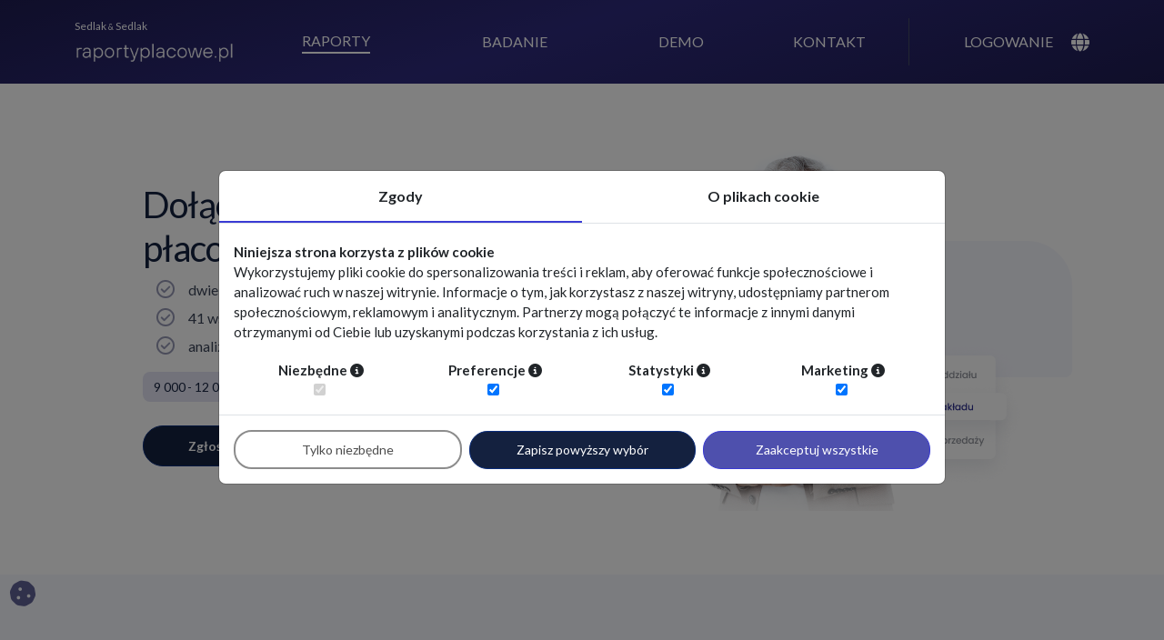

--- FILE ---
content_type: text/html; charset=UTF-8
request_url: https://raportyplacowe.pl/?t=1355
body_size: 9460
content:
<!DOCTYPE html>
<html lang="pl">
    <head>
        <meta charset="UTF-8">
        <meta http-equiv="X-UA-Compatible" content="IE=edge">
        <title>Raporty Płacowe Sedlak & Sedlak</title>
        <meta name="viewport" content="width=device-width, initial-scale=1, shrink-to-fit=no">        <meta name="description" content="Raporty płacowe to dane o wynagrodzeniach, podwyżkach i benefitach. Porównaj swoją firmę z rynkiem. Sprawdź dane wojewódzkie i branżowe.">
        <meta name="author" content="Sedlak & Sedlak">
        <meta name="copyright" content="Sedlak & Sedlak">
        <meta name="robots" content="index, follow">
        <meta name="google-site-verification" content="MlGZTpEI8BUX5IO1ItQ2DmzuX4BYyRH-eSW2z08hnCA">
        <link href="https://fonts.googleapis.com/css?family=Open+Sans:300,400,600&display=swap&subset=latin-ext" rel="stylesheet">
        <link href="https://fonts.googleapis.com/css?family=Roboto:300,400,500&display=swap&subset=latin-ext" rel="stylesheet">
        <link href="https://fonts.googleapis.com/css?family=Lato:300,400,700&display=swap&subset=latin-ext" rel="stylesheet">
        <link href="https://fonts.googleapis.com/css2?family=Inter:wght@100..900&display=swap" rel="stylesheet">
        <script nonce="a60bc89897711c03bf4935ca94c7421f">
            window.translations = {"vue.position.checked":"wybrane stanowiska","vue.position.count":"wybrano:","vue.noResult":"Brak wynik\u00f3w","vue.noData":"brak danych","vue.countingMethod":"Metoda obliczenia","vue.companyWeighted":"<b>metoda \"company weighted\" (zalecana)<\/b>,<br>w kt\u00f3rej dane o wynagrodzeniach zosta\u0142y zwa\u017cone w ten spos\u00f3b,<br>by ka\u017cda firma mia\u0142a por\u00f3wnywalny wp\u0142yw na badanie.","vue.incumbentWeighted":"<b>metoda \"incumbent weighted\"<\/b>,<br>w kt\u00f3rej dane o wynagrodzeniach zosta\u0142y zwa\u017cone w ten spos\u00f3b,<br>by ka\u017cdy pracownik mia\u0142 taki sam wp\u0142yw na badanie","vue.updateData":"zindeksuj dane o:","vue.edit":"edytuj","vue.save":"zapisz","vue.reset":"resetuj","vue.choosePresentationData":"Wybierz spos\u00f3b prezentacji danych","vue.monthly":"dane miesi\u0119czne","vue.yearly":"dane roczne","vue.saveToExcel":"wyeksportuj do Excela","vue.saveToPdf":"zapisz jako PDF","vue.uncheck":"odznacz","vue.check":"zaznacz","vue.all":"wszystkie","vue.addedAnalysis":"dodano:","vue.noDataForAnalysis":"Brak danych dla:","vue.salary":"wynagrodzenie","vue.benefits":"benefity","vue.search":"wyszukaj...","vue.pinData":"przypnij zak\u0142ady","vue.employeeData":"zaindeksuj dane pracownik\u00f3w o","vue.marketData":"zaindeksuj dane rynkowe o","vue.trendLine":"linia trendu","vue.numberOfEmployee":"numer ewidencyjny pracownika","vue.jobPositionName":"nazwa stanowiska","vue.compensation":"kwota wynagrodzenia","vue.showChart":"zobacz wykres","vue.show":"rozwi\u0144","vue.hide":"zwi\u0144","vue.unmark":"odznacz wszystkie","vue.cryteria":"Kryteria","vue.chartPattern":"Schemat Wykresu","vue.chart":"wykres","vue.downloadChart":"pobierz wykres","vue.yourData":"Twoje dane","vue.lowerQuartile":"dolny kwartyl","vue.choosen":"wybrano","vue.median":"mediana","vue.upperQuartile":"g\u00f3rny kwartyl","vue.close":"zamknij","vue.cancel":"anuluj","vue.ok":"zatwierd\u017a","vue.records":"liczba pozycji","vue.recordsRange":"z","vue.inGrade":"w kategorii","vue.underGrade":"poni\u017cej kategorii","vue.aboveGrade":"powy\u017cej kategorii","vue.filterSetting":"ustawienia filtru","vue.filterSelectedHeader":"Wybrane filtry","vue.filterSettingList":"ustawienia filtr\u00f3w","vue.filterSelectedClear":"Wyczy\u015b\u0107 wszystkie filtry","range-no-data":"brak danych","range-above":"powy\u017cej ustawie\u0144 comparatio","range-equal":"zgodnie z ustawieniami comparatio","range-below":"poni\u017cej ustawie\u0144 comparatio","range-not-mapped":"niezmapowani","range-not-job-contract":"nie dotyczy, nie jest to umowa o prac\u0119","range-part-time":"nie dotyczy, niepe\u0142ny etat","range-no-match":"nie dotyczy, brak dopasowania","range-not-analyzed":"nieobj\u0119ci analiz\u0105 comparatio","range-company-above":"powy\u017cej ustawie\u0144 comparatio","range-company-equal":"zgodnie z ustawieniami comparatio","range-company-below":"poni\u017cej ustawie\u0144 comparatio","range-only-one-person":"pojedyncza osoba w wybranym rodzaju por\u00f3wnania","Mapuj":"Mapuj","Dane pracownik\u00f3w":"Dane pracownik\u00f3w","Zako\u0144cz i eksportuj do pliku":"Zako\u0144cz i eksportuj do pliku","zako\u0144cz mapowanie":"zako\u0144cz mapowanie","Mapowanie":"Mapowanie","UWAGA! Po\u015br\u00f3d wybranych rekord\u00f3w znajduj\u0105 si\u0119 ju\u017c zmapowane":"UWAGA! Po\u015br\u00f3d wybranych rekord\u00f3w znajduj\u0105 si\u0119 ju\u017c zmapowane","Kontynuacja spowoduje zmian\u0119 dotychczasowego mapowania":"Kontynuacja spowoduje zmian\u0119 dotychczasowego mapowania","Anuluj":"Anuluj","anuluj":"anuluj","Zobacz wyb\u00f3r":"Zobacz wyb\u00f3r","Wybierasz...":"Wybierasz...","Wybierz":"Wybierz","wybierz":"wybierz","Opis":"Opis","Dalej":"Dalej","Kryteria mapowania":"Kryteria mapowania","Poziom stanowiska:":"Poziom stanowiska:","rekomendowany poziom":"rekomendowany poziom","wybierz inny poziom":"wybierz inny poziom","Stanowisko":"Stanowisko","Proponowane stanowiska":"Proponowane stanowiska","Wybierz inne stanowisko":"Wybierz inne stanowisko","Wyszukaj stanowisko wpisuj\u0105c jego nazw\u0119":"Wyszukaj stanowisko wpisuj\u0105c jego nazw\u0119","lub przegl\u0105daj list\u0119 stanowisk z wybranego pionu":"lub przegl\u0105daj list\u0119 stanowisk z wybranego pionu","Piony":"Piony","Wczytywanie listy stanowisk...":"Wczytywanie listy stanowisk...","Brak stanowisk":"Brak stanowisk","Je\u017celi \u017cadne z zaproponowanych stanowisk nie jest odpowiednie - przejd\u017a do zak\u0142adki \"Wybierz inne stanowisko\"":"Je\u017celi \u017cadne z zaproponowanych stanowisk nie jest odpowiednie - przejd\u017a do zak\u0142adki \"Wybierz inne stanowisko\"","Przetwarzanie danych...":"Przetwarzanie danych...","Trwa zapisywanie danych do pliku...":"Trwa zapisywanie danych do pliku...","pion":"pion","Liczba zmapowanych":"Liczba zmapowanych","Liczba niedopasowanych":"Liczba niedopasowanych","Mapuj dalej":"Mapuj dalej","Stanowiska":"Stanowiska","ID stanowiska":"ID stanowiska","rodzina stanowisk":"rodzina stanowisk","poziom stanowiska":"poziom stanowiska","Poziom stanowiska":"Poziom stanowiska","og\u00f3lna charakterystyka":"og\u00f3lna charakterystyka","zakres obowi\u0105zk\u00f3w":"zakres obowi\u0105zk\u00f3w","opis poziomu stanowiska":"opis poziomu stanowiska","do\u015bwiadczenie":"do\u015bwiadczenie","vue.mismatchedPositionText1":"Nie uda\u0142o si\u0119 dopasowa\u0107 Pa\u0144stwa stanowiska do \u017cadnego z dost\u0119pnych na li\u015bcie Sedlak <small>&amp;<\/small> Sedlak.","vue.mismatchedPositionText2":"Prosimy o wprowadzenie, kr\u00f3tkiego opisu stanowiska lub za\u0142\u0105czenie pliku z opisem. Na bazie tych informacj\u0119 b\u0119dziemy poszerza\u0107 list\u0119 stanowisk dost\u0119pn\u0105 w kolejnych edycjach badania.","Zapisz":"Zapisz","Zarz\u0105dzanie kolumnami":"Zarz\u0105dzanie kolumnami","zasi\u0119g":"zasi\u0119g","Zmapuj":"Zmapuj","Nazwa stanowiska":"Nazwa stanowiska","Opis stanowiska":"Opis stanowiska","Plik z opisem stanowiska":"Plik z opisem stanowiska","Zako\u0144cz i zapisz":"Zako\u0144cz i zapisz","Brak stanowiska \u2013 zako\u0144cz":"Brak stanowiska \u2013 zako\u0144cz","Ok i zaznacz":"Ok i zaznacz","ok i zaznacz":"ok i zaznacz","[puste]":"[puste]","komentarze dot. mapowania":"komentarze dot. mapowania","dane firmy":"dane firmy","dane Sedlak <small>&amp;<\/small> Sedlak - mapowanie":"dane Sedlak <small>&amp;<\/small> Sedlak - mapowanie","Sprawd\u017a, czy zaznaczona odpowied\u017a jest w\u0142a\u015bciwa. Poziom tej kompetencji du\u017co r\u00f3\u017cni si\u0119 od pozosta\u0142ych.":"Sprawd\u017a, czy zaznaczona odpowied\u017a jest w\u0142a\u015bciwa. Poziom tej kompetencji du\u017co r\u00f3\u017cni si\u0119 od pozosta\u0142ych.","numer ewidencyjny":"numer ewidencyjny","mediana":"mediana","pracownik":"pracownik","dolny kwartyl":"dolny kwartyl","g\u00f3rny kwartyl":"g\u00f3rny kwartyl","podstawowe":"podstawowe","ca\u0142kowite wyp\u0142acone":"ca\u0142kowite wyp\u0142acone","rodzaj wynagrodzenia":"rodzaj wynagrodzenia","parametr por\u00f3wnania":"parametr por\u00f3wnania","przedzia\u0142 por\u00f3wnania":"przedzia\u0142 por\u00f3wnania","pracownicy firmy wynagradzani s\u0105":"pracownicy firmy wynagradzani s\u0105","zgodnie z ustawieniami comparatio":"zgodnie z ustawieniami comparatio","poni\u017cej ustawie\u0144 comparatio":"poni\u017cej ustawie\u0144 comparatio","powy\u017cej ustawie\u0144 comparatio":"powy\u017cej ustawie\u0144 comparatio","pojedyncza osoba w wybranym rodzaju por\u00f3wnania":"pojedyncza osoba w wybranym rodzaju por\u00f3wnania","nieobj\u0119ci analiz\u0105 comparatio":"nieobj\u0119ci analiz\u0105 comparatio","liczba":"liczba","\u015brednia":"\u015brednia","procent":"procent","miesi\u0119czny koszt wynagrodze\u0144 ponad wybranym comparatio rynkowym":"miesi\u0119czny koszt wynagrodze\u0144 ponad wybranym comparatio rynkowym","miesi\u0119czny koszt podniesienia wynagrodze\u0144 do wybranego comparatio rynkowego":"miesi\u0119czny koszt podniesienia wynagrodze\u0144 do wybranego comparatio rynkowego","kryterium":"kryterium","Aby zako\u0144czy\u0107, nale\u017cy najpierw zweryfikowa\u0107 mapowania pracownik\u00f3w (sekcja \"komentarze dot. mapowania\")":"Aby zako\u0144czy\u0107, nale\u017cy najpierw zweryfikowa\u0107 mapowania pracownik\u00f3w (sekcja \"komentarze dot. mapowania\")","mapuj":"mapuj","--wybierz--":"--wybierz--","Potwierdzam":"Potwierdzam","Zmie\u0144":"Zmie\u0144","niezmapowani":"niezmapowani"}
        </script>
                    <!-- Google Tag Manager -->
        <script nonce="a60bc89897711c03bf4935ca94c7421f">
            window.dataLayer = window.dataLayer || [];
            window.gtag = function() { dataLayer.push(arguments); }
            window.gtag('consent', 'default', {
                ad_storage: 'denied',
                analytics_storage: 'denied',
                ad_user_data: 'denied',
                ad_personalization: 'denied',
                functionality_storage: "denied",
                personalization_storage: "denied",
                security_storage: "granted",
                wait_for_update: 500
            });
            const updateConsent = newConsentStates => {
                window.gtag('consent', 'update', newConsentStates);
            };
        </script>
        <script nonce="a60bc89897711c03bf4935ca94c7421f">
            (function(w,d,s,l,i){w[l] = w[l] || [];w[l].push({'gtm.start':
                    new Date().getTime(),event:'gtm.js'});var f=d.getElementsByTagName(s)[0],
                j=d.createElement(s),dl=l!='dataLayer'?'&l='+l:'';j.async=true;j.src=
                'https://www.googletagmanager.com/gtm.js?id='+i+dl;f.parentNode.insertBefore(j,f);
            })(window,document,'script','dataLayer','GTM-5TT4Z9Q');
        </script>
        <script src="/build/runtime.a1dbf408.js" defer integrity="sha384-qjjbyQKEAOZXUdnvP8JBSMXwiM86V3UI6sWsoRfsgLxRZ+CmedtR7SGzUTtKSSE7"></script><script src="/build/4692.d0237668.js" defer integrity="sha384-wBOV0GepAqC9U5tHB6h5djxQMqU1SmnR+IgMwj3XDoYrtWIw8cr9GRrv+qec1cNa"></script><script src="/build/3738.a467287c.js" defer integrity="sha384-xTIT5PX/x0O0/RKpEBNdvXV1+Haiw0CRy3O8tLJdmYtWXM6hzHsnV8sQXDJ+DLJT"></script><script src="/build/assets/js/module/gdpr_cookie.f9c151bf.js" defer integrity="sha384-yeGkNbvSEmzL8+ehTBmuF6xynm0amKw/I7CXNE1maYIrkOVEDAgKXE8rhsBIKNzX"></script>
        <!-- End Google Tag Manager -->
                    <link rel="stylesheet" href="/build/7954.d066eb7c.css" integrity="sha384-6PDOhdMzSS5IIHJK3ejpZ4sOQlLqJouRDqcNBx8/rwQ89fejNlVjLy/T5rT3FV8F"><link rel="stylesheet" href="/build/assets/js/base.2180222a.css" integrity="sha384-eB1wgxIwYQwV9AqHo6m9j5ufi+Q9UzRowRVriPG1t+Yqu7WBoyKR0W5j/VNdpgri">
                    
    <link rel="stylesheet" href="/build/assets/js/guest/base.f6888cc9.css" integrity="sha384-34kBYjJA0F7H5LDR4j8wmZyAB+0ioySolrXuWm7RYSh38oYRMfTOqz0bN0nwLLzh">
        <script src="/build/1083.53b7b697.js" defer integrity="sha384-kIl4NGpajzrStjcZKr1ijnJAR17jbgosz0MTWcN2VRWFNC/TgBM+1QWLu3XTGUDi"></script><script src="/build/7721.e9ef746b.js" defer integrity="sha384-TpiJlBAYECZ33+MsjawKTI2VDwqvk93WLO3lL+JF1gxfz7FVPiMMJ8CVR22RSy1P"></script><script src="/build/5727.44d1e22f.js" defer integrity="sha384-jVbXJoIlyfeN9p4vblbI14ETwR6NPioNJoLfutjKVQJMBu1nfbC9wwNmJyTAgM7J"></script><script src="/build/6118.31bebe3b.js" defer integrity="sha384-BpBlIcqMhYOe6fniCAcXFQyKdFZKFPoTDINSQo/hZQ+oQclvp5gbpMy33+20GHmr"></script><script src="/build/9421.48b93ff8.js" defer integrity="sha384-Q5/WTul4i0XzdmvuVRAoDQsXL7ehgVc/KINoKO4XOaT7LhT48S35z3gcdUwdepaG"></script><script src="/build/7359.73dab946.js" defer integrity="sha384-434ZnH2skn/VYYuNYwe0dM2JxxK6oeGH7mlNoQU2wbvS1WHSFhmyixXkIZ0jdbCx"></script><script src="/build/831.58454fc5.js" defer integrity="sha384-qbbUP82IJujPdmN8PNclMbOOrVj2+YJbmWx5WOQn8PbWrDgNREys+ZsriME5p3uh"></script><script src="/build/6812.5c3fab0b.js" defer integrity="sha384-nWbdcowte9V4tOgQzR2BbotzQDqH0Eo7IY9ff3zFsCciqYqMoxzGoNhJpwvmt4ZY"></script><script src="/build/6850.41e461bc.js" defer integrity="sha384-t8VBTOQbnb0Na+iclpV786/eutvcSXNyuwk3mRVtyH7jTPWDLijIHalvQfi7GiPJ"></script><script src="/build/882.189b439b.js" defer integrity="sha384-VASIUkPnUcrGOPRu6GBQYMQVG0NgzQ+cVKJsU13l6y/AkLr+njkqnns9djU5YSJR"></script><script src="/build/7954.76cac520.js" defer integrity="sha384-DJwo4Eh20Y4kqlnYjJvYBrU5tM/hK2lqNAouxV9P7INTcQpnkYawGVZXY2nR21sI"></script><script src="/build/assets/js/base.6694f280.js" defer integrity="sha384-+EfFP0dMeSgmtQr70pI34QIdEciTvnT+gMAF3Gyx+cXgEZm0VJDztY6RTeKB0RJr"></script>
                    
                    </head>
    <body class="home">
                    <!-- Google Tag Manager (noscript) -->
        <noscript><iframe src="https://www.googletagmanager.com/ns.html?id=GTM-5TT4Z9Q"
                          height="0" width="0" style="display:none;visibility:hidden"></iframe></noscript>
        <!-- End Google Tag Manager (noscript) -->
                <header>
            <div class="container">
                <div class="logo">
    <span>Sedlak <small>&amp;</small> Sedlak</span>
    <a href="/" title="raportyplacowe.pl">
        <img style="max-width: 175px;" src="/build/assets/img/base/icon/logo.eb3d06eb.png">
    </a>
    <i class="fa fa-bars js-mobile-menu"></i>
</div>
                    <nav>
            <a class="active" href="/"><span>Raporty</span></a>
        <a href="/badanie"><span>Badanie</span></a>
        <a href="/demo"><span>Demo</span></a>
        <div class="one-row">
            <a href="/kontakt"><span>Kontakt</span></a>
        </div>
    </nav>
                <div class="user-management">
            <a class="btn btn-secondary" href="/logowanie">Logowanie</a>
    </div>
<div class="language js-simple-modal">
    <div>
        <i class="fa fa-solid fa-globe text-light"></i>
                <div class="simple-modal">
                                                                                                <a href="/?t=1355">PL | Polski</a>
                <a href="/en?t=1355">EN | English</a>
                    </div>
    </div>
</div>
            </div>
        </header>
        <main>
        <div class="alert-container">
    </div>
            <section class="report">
        <div class="container container-report">
            <div class="report-wrapper">
                <div class="desktop">
                    <h1 class="desktop-title">Dołącz do badania<br>płacowego</h1>
                    <ul>
                        <li>dwie edycje raportu w 2026 roku - wiosna/lato oraz jesień/zima</li>
                        <li>41 wskaźników HR</li>
                        <li>analizy i porównania (np. comparatio)</li>
                    </ul>
                    <p class="season">9&nbsp;000 - 12&nbsp;000 PLN + VAT</p>
                    <div class="btn-wrapper">
                        <a href="/kontakt/zglos-udzial" class="btn btn-secondary quarter">Zgłoś udział</a>
                        <a href="/badanie" class="btn btn-third quarter">Więcej o badaniu</a>
                    </div>
                </div>
                <div class="mobile">
                    <p class="season">9&nbsp;000 - 12&nbsp;000 PLN + VAT</p>
                    <h1 class="desktop-title">Dołącz do badania<br>płacowego</h1>
                    <div class="btn-wrapper">
                        <a href="/kontakt/zglos-udzial" class="btn btn-secondary quarter">Zgłoś udział</a>
                        <a href="/kontakt" class="btn btn-third quarter">Porozmawiaj z konsultantem</a>
                    </div>
                    <ul>
                        <li>dwie edycje raportu  w 2026 roku - wiosna/lato oraz jesień/zima</li>
                        <li>41 wskaźników HR</li>
                        <li>analizy i porównania (np. comparatio)</li>
                    </ul>
                </div>
            </div>
            <div class="image img-buy"></div>
        </div>
    </section>

    <section class="report">
        <div class="container container-report">
            <div class="image img-participation"></div>
            <div class="report-wrapper">
                <div class="desktop">
                    <h3>Kup gotowy raport<br>płacowy</h3>
                    <ul>
                        <li>edycja jesień/zima 2025</li>
                        <li>1191 stanowisk</li>
                        <li>1192 firmy</li>
                    </ul>
                    <p class="season">16&nbsp;000 PLN + VAT</p>
                    <div class="btn-wrapper">
                        <a href="https://wynagrodzenia.pl/raporty-placowe-dla-firm#report" target="_blank" class="btn btn-secondary quarter">Przejdź do zakupu</a>
                        <a href="/kontakt/zamow-raport" class="btn btn-third quarter">Porozmawiaj z konsultantem</a>
                    </div>
                </div>
                <div class="mobile">
                    <p class="season">16&nbsp;000 + VAT</p>
                    <h3>Kup gotowy raport<br>płacowy</h3>
                    <div class="btn-wrapper">
                        <a href="https://wynagrodzenia.pl/raporty-placowe-dla-firm#report" target="_blank" class="btn btn-secondary quarter">Przejdź do zakupu</a>
                        <a href="/kontakt/zamow-raport" class="btn btn-third quarter">Porozmawiaj z konsultantem</a>
                    </div>
                    <ul>
                        <li>edycja jesień/zima 2025</li>
                        <li>1191 stanowisk</li>
                        <li>1192 firmy</li>
                    </ul>
                </div>
            </div>
        </div>
    </section>

    <section class="demo">
        <div class="container container-demo">
            <div class="demo-wrapper">
                <div class="">
                    <h2 class="title">Zobacz jak wygląda raport</h2>
                    <p>Kupując raporty płacowe Sedlak&nbsp;<small>&amp;</small>&nbsp;Sedlak, otrzymują Państwo dostęp do platformy raportyplacowe.pl, na której szybko znajdą Państwo czytelne dane oraz dostęp do generatora analiz szczegółowych.</p>
                    <a href="/demo" class="btn btn-secondary quarter">Zobacz demo</a>
                </div>
            </div>
            <div>
                                            <img src="/build/assets/img/base/background/screen_laptop_pl.eba3a3b8.png" alt="">
                                    </div>
            </div>
    </section>

    <section class="about-application" id="o-aplikacji">
        <div class="container-about-application">
                <div class="column-about-application">
                    <div class="card">
                        <div class="card-body">
                            <h5 class="card-title">Raporty płacowe Sedlak <small>&amp;</small> Sedlak</h5>
                            <ul>
                                <li>informacje o płacach na 1191 stanowiskach od prawie 390&nbsp;000 osób</li>
                                <li>dane pochodzą z 1192 firm z całej Polski</li>
                                <li>najnowsze dane zbierane od lipca do września 2025</li>
                                <li>podział na 21 pionów i 84 rodziny stanowisk (działów)</li>
                                <li>analizy dla 9 rodzajów wynagrodzeń</li>
                                <li>wiarygodne dane raportowane przez firmy</li>
                            </ul>
                            <a href="https://wynagrodzenia.pl/t/rpss24-lista-stanowisk" class="btn btn-third quarter align-self-start">Pobierz listę stanowisk</a>
                        </div>
                    </div>
                </div>
                <div class="column-about-application">
                    <div class="card">
                        <div class="card-body">
                            <h5 class="card-title">Co znajdziesz w raporcie płacowym?</h5>
                            <ul>
                                <li>wynagrodzenia w firmach różnej wielkości, z różnych branż,&nbsp;regionów,&nbsp;itp.</li>
                                <li>wysokość zrealizowanych podwyżek</li>
                                <li>wysokość planowanych podwyżek</li>
                                <li>benefity oferowane na stanowiskach</li>
                                <li>informacje o praktykach wynagradzania</li>
                            </ul>
                            <a href="/kontakt/wiecej-o-raporcie" class="btn btn-third quarter align-self-start">Poproś o listę uczestników</a>
                        </div>
                    </div>
                </div>
                <div class="column-about-application">
                    <div class="card">
                        <div class="card-body">
                            <h5 class="card-title">Na co pozwala aplikacja?</h5>
                            <ul>
                                <li>dostęp do najbardziej aktualnych danych rynkowych</li>
                                <li>porównywanie wynagrodzeń pracowników do rynku</li>
                                <li>szybkie wyszukiwanie</li>
                                <li>identyfikację przepłacanych i niedopłacanych stanowisk</li>
                                <li>monitorowanie zmian na rynku wynagrodzeń i benefitów</li>
                                <li>eksportowanie danych do plików Excel i PDF</li>
                            </ul>
                            <a href="/demo" class="btn btn-secondary quarter align-self-start">Zobacz demo</a>
                        </div>
                    </div>
                </div>
            </div>
    </section>

    <section class="shop-option" id="opcje-zakupu">
        <div class="container">
            <div class="title">Rodzaje raportów</div>
            <p class="desc">Raporty są sprzedawane w wersji kompleksowej – zawierającej wszystkie dostępne informacje o stawkach wynagrodzeń – lub w wersji szczegółowej dla poszczególnych branż/sektorów/regionów.</p>
            <div class="wrapper">
                <div class="table-responsive" style="max-height: initial;">
                    <table class="multi-option-wrapper">
                        <tbody>
                        <tr>
                            <th>Lista raportów</th>
                            <th class="price">Cena regularna</th>
                            <th class="price low">Cena obniżona <br><span>(dla firm biorących udział w badaniu)</span></th>
                                                    </tr>
                        <tr>
                            <td>Kompleksowy raport płacowy</td>
                            <td class="price price-long">
                                16&nbsp;000&nbsp;PLN
                                <a class="btn btn-secondary quarter" target="_blank" href="https://wynagrodzenia.pl/raport-placowy/kompleksowy-raport-placowy-jesienzima-2025">Więcej</a>
                            </td>
                            <td class="price">12 000 PLN <span class="price-info"  data-toggle="tooltip" data-placement="bottom" title="Obniżone ceny dostępne są jedynie w&nbsp;przypadku przekazania danych do badania płacowego wiosna/lato oraz jesień/zima 2026"><img  src="/build/assets/img/base/icon/info.8415d7a7.png" alt=""></span></td>
                                                    </tr>
                                                                        <tr>
                            <td>Raport płacowy dla branży IT</td>
                            <td class="price price-long">
                                14&nbsp;000&nbsp;PLN
                                <a href="https://wynagrodzenia.pl/raport-placowy/raport-placowy-dla-branzy-it-jesienzima-2025" target="_blank" class="btn btn-secondary quarter">Więcej</a>
                            </td>
                            <td class="price">9 000 PLN <span class="price-info"  data-toggle="tooltip" data-placement="bottom" title="Obniżone ceny dostępne są jedynie w&nbsp;przypadku przekazania danych do badania płacowego wiosna/lato oraz jesień/zima 2026"><img  src="/build/assets/img/base/icon/info.8415d7a7.png" alt=""></span></td>
                        </tr>
                                                                                                                                                <tr>
                            <td>Raport płacowy dla firm produkcyjnych</td>
                            <td class="price price-long">
                                14&nbsp;000&nbsp;PLN
                                <a href="https://wynagrodzenia.pl/raport-placowy/raport-placowy-dla-firm-produkcyjnych-jesienzima-2025" target="_blank" class="btn btn-secondary quarter">Więcej</a>
                            </td>
                            <td class="price">9 000 PLN <span class="price-info"  data-toggle="tooltip" data-placement="bottom" title="Obniżone ceny dostępne są jedynie w&nbsp;przypadku przekazania danych do badania płacowego wiosna/lato oraz jesień/zima 2026"><img  src="/build/assets/img/base/icon/info.8415d7a7.png" alt=""></span></td>
                        </tr>
                        <tr>
                            <td>Raport płacowy dla firm handlowych</td>
                            <td class="price price-long">
                                14&nbsp;000&nbsp;PLN
                                <a href="https://wynagrodzenia.pl/raport-placowy/raport-placowy-dla-firm-handlowych-jesienzima-2025" target="_blank" class="btn btn-secondary quarter">Więcej</a>
                            </td>
                            <td class="price">9 000 PLN <span class="price-info"  data-toggle="tooltip" data-placement="bottom" title="Obniżone ceny dostępne są jedynie w&nbsp;przypadku przekazania danych do badania płacowego wiosna/lato oraz jesień/zima 2026"><img  src="/build/assets/img/base/icon/info.8415d7a7.png" alt=""></span></td>
                        </tr>
                        <tr>
                            <td>Raport płacowy dla firm usługowych</td>
                            <td class="price price-long">
                                14&nbsp;000&nbsp;PLN
                                <a href="https://wynagrodzenia.pl/raport-placowy/raport-placowy-dla-firm-uslugowych-jesienzima-2025" target="_blank" class="btn btn-secondary quarter">Więcej</a>
                            </td>
                            <td class="price">9 000 PLN <span class="price-info"  data-toggle="tooltip" data-placement="bottom" title="Obniżone ceny dostępne są jedynie w&nbsp;przypadku przekazania danych do badania płacowego wiosna/lato oraz jesień/zima 2026"><img  src="/build/assets/img/base/icon/info.8415d7a7.png" alt=""></span></td>
                        </tr>
                                                                        </tbody>
                    </table>
                </div>
                <div class="table-legend">
                    <p>Obniżone ceny dostępne są jedynie w&nbsp;przypadku przekazania danych do badania płacowego wiosna/lato oraz jesień/zima 2026.<br>Szczegóły u konsultanta</p>
                    <a class="btn btn-secondary quarter" href="/kontakt">Skontaktuj się z nami</a>
                </div>
            </div>
            <div>
                                                            </div>
            <div class="btn-wrapper">
				<a href="https://wynagrodzenia.pl/sklep" class="btn btn-third quarter">Zobacz więcej produktów w sklepie</a>
            </div>
        </div>
    </section>
    <section class="contact">
        <div class="container container-report">
            <div class="contact-wrapper">
                <div>
                    <h1 class="title">Chętnie odpowiemy<br>na pytania</h1>
                     <p>
                                                    <a href="tel:+48126255910">+48 12 625 59 10</a>
                                            </p>
                    <p><a href="mailto:kontakt@sedlak.pl">kontakt@sedlak.pl</a></p>
                    <div class="btn-wrapper">
                        <a href="/kontakt" class="btn btn-fourth quarter">Zamów rozmowę</a>
                    </div>
                </div>
            </div>
            <div class="image img-contact"></div>
        </div>
    </section>
        
    </main>
            <footer>
    <div class="container footer">
        <span>Zobacz także</span>
        <div class="link-list">
            <a target="_blank" href="https://sedlak.pl">sedlak.pl</a>
            <a target="_blank" href="https://wynagrodzenia.pl">wynagrodzenia.pl</a>
            <a target="_blank" href="https://rynekpracy.pl">rynekpracy.pl</a>
            <a target="_blank" href="https://wskaznikihr.pl">wskaźnikiHR.pl</a>
            <a target="_blank" href="https://badaniahr.pl">badaniaHR.pl</a>
        </div>
    </div>
</footer>
                <div class="modal fade"
     id="gdpr-cookie"
     data-backdrop="static"
     data-keyboard="false"
     data-init-show="1"
>
    <div class="modal-dialog modal-dialog-centered modal-lg">
        <div class="modal-content">
            <div class="modal-body">
                <div class="navigation">
                    <div class="active" data-section="section-general">
                        Zgody                    </div>
                    <div data-section="section-info">O plikach cookie</div>
                </div>
                <div class="section active" id="section-general">
                    <div class="head">
                        Niniejsza strona korzysta z plików cookie                    </div>
                    <div class="description">
                        Wykorzystujemy pliki cookie do spersonalizowania treści i reklam, aby oferować funkcje społecznościowe i analizować ruch w naszej witrynie. Informacje o tym, jak korzystasz z naszej witryny, udostępniamy partnerom społecznościowym, reklamowym i analitycznym. Partnerzy mogą połączyć te informacje z innymi danymi otrzymanymi od Ciebie lub uzyskanymi podczas korzystania z ich usług.                    </div>
                    <div class="list">
                        <div>
                            <div class="head">
                                Niezbędne                                <i class="fa fa-info-circle tip"
                                   data-tip="Niezbędne pliki cookie przyczyniają się do użyteczności strony poprzez umożliwianie podstawowych funkcji takich jak nawigacja na stronie i dostęp do bezpiecznych obszarów strony internetowej. Strona internetowa nie może funkcjonować poprawnie bez tych ciasteczek."
                                ></i>
                            </div>
                            <div class="custom-control custom-switch">
                                <input
                                    id="general-agree-required"
                                    name="agree-required"
                                    type="checkbox"
                                    class="custom-control-input"
                                    checked disabled
                                >
                                <label class="custom-control-label" for="general-agree-required"></label>
                            </div>
                        </div>
                        <div>
                            <div class="head">
                                Preferencje                                <i class="fa fa-info-circle tip"
                                   data-tip="Pliki cookie dotyczące preferencji umożliwiają stronie zapamiętanie informacji, które zmieniają wygląd lub funkcjonowanie strony, np. preferowany język lub region, w którym znajduje się użytkownik."
                                ></i>
                            </div>
                            <div class="custom-control custom-switch">
                                <input
                                    id="general-agree-preference"
                                    name="agree-preference"
                                    type="checkbox"
                                    class="custom-control-input"
                                                                            checked
                                                                    >
                                <label class="custom-control-label" for="general-agree-preference"></label>
                            </div>
                        </div>
                        <div>
                            <div class="head">
                                Statystyki                                <i class="fa fa-info-circle tip"
                                   data-tip="Statystyczne pliki cookie pomagają właścicielem stron internetowych zrozumieć, w jaki sposób różni użytkownicy zachowują się na stronie, gromadząc i zgłaszając anonimowe informacje."
                                ></i>
                            </div>
                            <div class="custom-control custom-switch">
                                <input
                                    id="general-agree-statistic"
                                    name="agree-statistic"
                                    type="checkbox"
                                    class="custom-control-input"
                                                                            checked
                                                                    >
                                <label class="custom-control-label" for="general-agree-statistic"></label>
                            </div>
                        </div>
                        <div>
                            <div class="head">
                                Marketing                                <i class="fa fa-info-circle tip"
                                   data-tip="Marketingowe pliki cookie stosowane są w celu śledzenia użytkowników na stronach internetowych. Celem jest wyświetlanie reklam, które są istotne i interesujące dla poszczególnych użytkowników i tym samym bardziej cenne dla wydawców i reklamodawców strony trzeciej."
                                ></i>
                            </div>
                            <div class="custom-control custom-switch">
                                <input
                                    id="general-agree-marketing"
                                    name="agree-marketing"
                                    type="checkbox"
                                    class="custom-control-input"
                                                                            checked
                                                                    >
                                <label class="custom-control-label" for="general-agree-marketing"></label>
                            </div>
                        </div>
                    </div>
                </div>
                <div class="section" id="section-info">
                    <p>Pliki cookie (ciasteczka) to małe pliki tekstowe, które mogą być stosowane przez strony internetowe, aby użytkownicy mogli korzystać ze stron w bardziej sprawny sposób.</p><p>Prawo stanowi, że możemy przechowywać pliki cookie na urządzeniu użytkownika, jeśli jest to niezbędne do funkcjonowania niniejszej strony. Do wszystkich innych rodzajów plików cookie potrzebujemy zezwolenia użytkownika.</p><p>Niniejsza strona korzysta z różnych rodzajów plików cookie. Niektóre pliki cookie umieszczane są przez usługi stron trzecich, które pojawiają się na naszych stronach.</p><p>W dowolnej chwili możesz wycofać swoją zgodę w Deklaracji dot. plików cookie na naszej witrynie.</p><p>Dowiedz się więcej na temat tego, kim jesteśmy, jak można się z nami skontaktować i w jaki sposób przetwarzamy dane osobowe w ramach <a href="/polityka-prywatnosci" target="_blank">Polityki prywatności</a>.</p>
                </div>
            </div>
            <div class="modal-footer">
                <div class="btn btn-third js-allow-required" data-bs-dismiss="modal">
                    Tylko niezbędne                </div>
                <div class="btn btn-secondary js-allow-selected" data-bs-dismiss="modal">
                    Zapisz powyższy wybór                </div>
                <div class="btn btn-primary js-allow-all" data-bs-dismiss="modal">
                    Zaakceptuj wszystkie                </div>
            </div>
        </div>
    </div>
</div>
<div class="gdpr-cookie-widget" data-bs-toggle="modal" data-bs-target="#gdpr-cookie">
    <i class="fa fa-cookie"></i>
</div>
        <script type="text/javascript">
        _linkedin_partner_id = "7988657";
        window._linkedin_data_partner_ids = window._linkedin_data_partner_ids || [];
        window._linkedin_data_partner_ids.push(_linkedin_partner_id);
    </script>
    <script type="text/javascript">
        (function(l) {
        if (!l){window.lintrk = function(a,b){window.lintrk.q.push([a,b])};
        window.lintrk.q=[]}
        var s = document.getElementsByTagName("script")[0];
        var b = document.createElement("script");
        b.type = "text/javascript";b.async = true;
        b.src = "https://snap.licdn.com/li.lms-analytics/insight.min.js";
        s.parentNode.insertBefore(b, s);})(window.lintrk);
    </script>
    <noscript>
        <img height="1" width="1" style="display:none;" alt="" src="https://px.ads.linkedin.com/collect/?pid=7988657&fmt=gif" />
    </noscript>
                        <a id="back-to-top" href="#" class="btn btn-dark back-to-top quarter" role="button" title="back to top"><i class="fas fa-chevron-up"></i></a>

                                <!-- Sales Manago -->
                                
                <script nonce="a60bc89897711c03bf4935ca94c7421f" type="text/javascript">
                    var _smid = "fg705z7oyaq5p26j";
                    var _smapp = 5;
                    var smclient = '';
                    if(smclient) {
                        var _smclientid = smclient;
                    }
                    (function(w, r, a, sm, s ) {
                        w['SalesmanagoObject'] = r;
                        w[r] = w[r] || function () {( w[r].q = w[r].q || [] ).push(arguments)};
                        sm = document.createElement('script'); sm.type = 'text/javascript'; sm.async = true; sm.src = a;
                        s = document.getElementsByTagName('script')[0];
                        s.parentNode.insertBefore(sm, s);
                    })(window, 'sm', ('https:' == document.location.protocol ? 'https://' : 'http://') + 'app3.salesmanago.pl/static/sm.js');
                </script>
                                
    <script src="/build/4364.61fc3ffa.js" defer integrity="sha384-M56idMF1mfuj1Ev7LBug0bNPDdKKS10gKZPIYuhzNGnADDb/HWfqc6VLTY8skCZS"></script><script src="/build/8536.1dfa07c6.js" defer integrity="sha384-5HdL5Pk1eptl2l86tusew+6r4ijLyfMmcwC1lwZrj0fSVHsF/upckstd2aQTS9WR"></script><script src="/build/6737.fb426c52.js" defer integrity="sha384-VUkJBw91wSTn1A4Yh+C4+KWh8OI9u9z4IZUGYPAASSClEH5fhK+9uw/14cSSmmG9"></script><script src="/build/assets/js/guest/base.8531b18f.js" defer integrity="sha384-MODu5tvyjnEcezyemi7+GciM+HKxt0zlmmL3u5UPS8tePwalrY6rCDSjdItYfNuv"></script>
    </body>
</html>

--- FILE ---
content_type: text/css
request_url: https://raportyplacowe.pl/build/7954.d066eb7c.css
body_size: 8795
content:
@-webkit-keyframes spin-border{to{-webkit-transform:rotate(1turn);transform:rotate(1turn)}}@keyframes spin-border{to{-webkit-transform:rotate(1turn);transform:rotate(1turn)}}.spin{-webkit-animation:spin-border .75s linear infinite;animation:spin-border .75s linear infinite;border:.25em solid;border-radius:50%;border-right:.25em solid transparent;display:inline-block;height:2rem;vertical-align:text-bottom;width:2rem}.spin.sm{border-width:.2em;height:1rem;width:1rem}.spin.primary{color:#007bff}.spin.secondary{color:#6c757d}.spin.success{color:#28a745}.spin.info{color:#17a2b8}.spin.warning{color:#ffc107}.spin.danger{color:#dc3545}.spin.light{color:#f8f9fa}.spin.dark{color:#343a40}@-webkit-keyframes spin-grow{0%{-webkit-transform:scale(0);transform:scale(0)}50%{opacity:1}}@keyframes spin-grow{0%{-webkit-transform:scale(0);transform:scale(0)}50%{opacity:1}}.spin-grow{-webkit-animation:spin-grow .75s linear infinite;animation:spin-grow .75s linear infinite;background-color:currentColor;border-radius:50%;display:inline-block;height:2rem;opacity:0;vertical-align:text-bottom;width:2rem}.spin-grow.sm{height:1rem;width:1rem}.spin-grow.primary{color:#007bff}.spin-grow.secondary{color:#6c757d}.spin-grow.success{color:#28a745}.spin-grow.info{color:#17a2b8}.spin-grow.warning{color:#ffc107}.spin-grow.danger{color:#dc3545}.spin-grow.light{color:#f8f9fa}.spin-grow.dark{color:#343a40}@-webkit-keyframes spin-round{0%{-webkit-transform:rotate(0deg);transform:rotate(0deg)}to{-webkit-transform:rotate(1turn);transform:rotate(1turn)}}@keyframes spin-round{0%{-webkit-transform:rotate(0deg);transform:rotate(0deg)}to{-webkit-transform:rotate(1turn);transform:rotate(1turn)}}.spin-round{-webkit-box-sizing:border-box;box-sizing:border-box;display:inline-block;height:48px;position:relative;width:48px}.spin-round:before{border:6px solid #bababa;border-radius:50%}.spin-round:after,.spin-round:before{-webkit-box-sizing:border-box;box-sizing:border-box;content:" ";display:inline-block;height:48px;left:0;position:absolute;top:0;width:48px}.spin-round:after{-webkit-animation:spin-round 1s ease-in-out infinite;animation:spin-round 1s ease-in-out infinite;border:6px solid transparent;border-radius:50%;border-top-color:#f56151}.spin-round.primary:after{border-top-color:#007bff}.spin-round.secondary:after{border-top-color:#6c757d}.spin-round.success:after{border-top-color:#28a745}.spin-round.info:after{border-top-color:#17a2b8}.spin-round.warning:after{border-top-color:#ffc107}.spin-round.danger:after{border-top-color:#dc3545}.spin-round.light:after{border-top-color:#f8f9fa}.spin-round.dark:after{border-top-color:#343a40}.spin-bubble{-webkit-animation:spin-bubble 1s linear infinite;animation:spin-bubble 1s linear infinite;background:#58bd55;border-radius:50%;-webkit-box-sizing:border-box;box-sizing:border-box;display:inline-block;height:24px;width:24px}.spin-bubble:before{-webkit-animation:spin-bubble-before 1s ease-in-out infinite;animation:spin-bubble-before 1s ease-in-out infinite;left:-30px}.spin-bubble:after,.spin-bubble:before{background-color:#58bd55;border-radius:50%;-webkit-box-sizing:border-box;box-sizing:border-box;content:" ";display:inline-block;height:24px;position:absolute;width:24px}.spin-bubble:after{-webkit-animation:spin-bubble-after 1s ease-in-out infinite;animation:spin-bubble-after 1s ease-in-out infinite;right:-30px}.spin-bubble.primary,.spin-bubble.primary:after,.spin-bubble.primary:before{background-color:#007bff}.spin-bubble.secondary,.spin-bubble.secondary:after,.spin-bubble.secondary:before{background-color:#6c757d}.spin-bubble.success,.spin-bubble.success:after,.spin-bubble.success:before{background-color:#28a745}.spin-bubble.info,.spin-bubble.info:after,.spin-bubble.info:before{background-color:#17a2b8}.spin-bubble.warning,.spin-bubble.warning:after,.spin-bubble.warning:before{background-color:#ffc107}.spin-bubble.danger,.spin-bubble.danger:after,.spin-bubble.danger:before{background-color:#dc3545}.spin-bubble.light,.spin-bubble.light:after,.spin-bubble.light:before{background-color:#f8f9fa}.spin-bubble.dark,.spin-bubble.dark:after,.spin-bubble.dark:before{background-color:#343a40}@-webkit-keyframes spin-bubble{0%{opacity:.5;-webkit-transform:scale(1) translateX(0);transform:scale(1) translateX(0)}25%{opacity:1;-webkit-transform:scale(1.1) translateX(-15px);transform:scale(1.1) translateX(-15px)}50%{opacity:1;-webkit-transform:scale(1.2) translateX(15px);transform:scale(1.2) translateX(15px)}to{opacity:.5;-webkit-transform:scale(1) translateX(0);transform:scale(1) translateX(0)}}@keyframes spin-bubble{0%{opacity:.5;-webkit-transform:scale(1) translateX(0);transform:scale(1) translateX(0)}25%{opacity:1;-webkit-transform:scale(1.1) translateX(-15px);transform:scale(1.1) translateX(-15px)}50%{opacity:1;-webkit-transform:scale(1.2) translateX(15px);transform:scale(1.2) translateX(15px)}to{opacity:.5;-webkit-transform:scale(1) translateX(0);transform:scale(1) translateX(0)}}@-webkit-keyframes spin-bubble-before{0%{opacity:.5;-webkit-transform:scale(1);transform:scale(1)}25%{-webkit-transform:scale(1.1);transform:scale(1.1)}50%,to{opacity:1;-webkit-transform:scale(1);transform:scale(1)}}@keyframes spin-bubble-before{0%{opacity:.5;-webkit-transform:scale(1);transform:scale(1)}25%{-webkit-transform:scale(1.1);transform:scale(1.1)}50%,to{opacity:1;-webkit-transform:scale(1);transform:scale(1)}}@-webkit-keyframes spin-bubble-after{0%,50%{opacity:.5;-webkit-transform:scale(1);transform:scale(1)}50%{-webkit-transform:scale(1.1);transform:scale(1.1)}75%,to{opacity:1;-webkit-transform:scale(1);transform:scale(1)}}@keyframes spin-bubble-after{0%,50%{opacity:.5;-webkit-transform:scale(1);transform:scale(1)}50%{-webkit-transform:scale(1.1);transform:scale(1.1)}75%,to{opacity:1;-webkit-transform:scale(1);transform:scale(1)}}@-webkit-keyframes spin-skeleton{0%{opacity:1;-webkit-transform:rotate(0deg);transform:rotate(0deg)}50%{opacity:.7}to{opacity:1;-webkit-transform:rotate(1turn);transform:rotate(1turn)}}@keyframes spin-skeleton{0%{opacity:1;-webkit-transform:rotate(0deg);transform:rotate(0deg)}50%{opacity:.7}to{opacity:1;-webkit-transform:rotate(1turn);transform:rotate(1turn)}}.spin-skeleton{-webkit-animation:spin-skeleton 1s linear infinite;animation:spin-skeleton 1s linear infinite;border:6px solid transparent;border-radius:50%;border-top-color:#f56151;-webkit-box-sizing:border-box;box-sizing:border-box;display:inline-block;height:48px;position:relative;width:48px}.spin-skeleton:before{border:6px solid transparent;border-left-color:#f56151;border-radius:50%;left:-6px;-webkit-transform:rotate(-30deg);transform:rotate(-30deg)}.spin-skeleton:after,.spin-skeleton:before{-webkit-box-sizing:border-box;box-sizing:border-box;content:" ";display:inline-block;height:48px;position:absolute;top:-6px;width:48px}.spin-skeleton:after{border:6px solid transparent;border-radius:50%;border-right-color:#f56151;right:-6px;-webkit-transform:rotate(30deg);transform:rotate(30deg)}.spin-skeleton.primary{border-top-color:#007bff}.spin-skeleton.primary:before{border-left-color:#007bff}.spin-skeleton.primary:after{border-right-color:#007bff}.spin-skeleton.secondary{border-top-color:#6c757d}.spin-skeleton.secondary:before{border-left-color:#6c757d}.spin-skeleton.secondary:after{border-right-color:#6c757d}.spin-skeleton.success{border-top-color:#28a745}.spin-skeleton.success:before{border-left-color:#28a745}.spin-skeleton.success:after{border-right-color:#28a745}.spin-skeleton.info{border-top-color:#17a2b8}.spin-skeleton.info:before{border-left-color:#17a2b8}.spin-skeleton.info:after{border-right-color:#17a2b8}.spin-skeleton.warning{border-top-color:#ffc107}.spin-skeleton.warning:before{border-left-color:#ffc107}.spin-skeleton.warning:after{border-right-color:#ffc107}.spin-skeleton.danger{border-top-color:#dc3545}.spin-skeleton.danger:before{border-left-color:#dc3545}.spin-skeleton.danger:after{border-right-color:#dc3545}.spin-skeleton.light{border-top-color:#f8f9fa}.spin-skeleton.light:before{border-left-color:#f8f9fa}.spin-skeleton.light:after{border-right-color:#f8f9fa}.spin-skeleton.dark{border-top-color:#343a40}.spin-skeleton.dark:before{border-left-color:#343a40}.spin-skeleton.dark:after{border-right-color:#343a40}@-webkit-keyframes spin-whirly{0%{-webkit-transform:rotate(0deg);transform:rotate(0deg)}to{-webkit-transform:rotate(1turn);transform:rotate(1turn)}}@keyframes spin-whirly{0%{-webkit-transform:rotate(0deg);transform:rotate(0deg)}to{-webkit-transform:rotate(1turn);transform:rotate(1turn)}}.spin-whirly{-webkit-animation:spin-whirly 1.25s linear infinite;animation:spin-whirly 1.25s linear infinite;background:transparent;border-radius:100%;-webkit-box-shadow:0 26px 0 6px #e66,.90971px 26.05079px 0 5.93333px #e66,1.82297px 26.06967px 0 5.86667px #e66,2.73865px 26.05647px 0 5.8px #e66,3.65561px 26.01104px 0 5.73333px #e66,4.57274px 25.93327px 0 5.66667px #e66,5.48887px 25.8231px 0 5.6px #e66,6.40287px 25.68049px 0 5.53333px #e66,7.31358px 25.50548px 0 5.46667px #e66,8.21985px 25.2981px 0 5.4px #e66,9.12054px 25.05847px 0 5.33333px #e66,10.01448px 24.78672px 0 5.26667px #e66,10.90054px 24.48302px 0 5.2px #e66,11.77757px 24.1476px 0 5.13333px #e66,12.64443px 23.78072px 0 5.06667px #e66,13.5px 23.38269px 0 5px #e66,14.34315px 22.95384px 0 4.93333px #e66,15.17277px 22.49455px 0 4.86667px #e66,15.98776px 22.00526px 0 4.8px #e66,16.78704px 21.48643px 0 4.73333px #e66,17.56953px 20.93855px 0 4.66667px #e66,18.33418px 20.36217px 0 4.6px #e66,19.07995px 19.75787px 0 4.53333px #e66,19.80582px 19.12626px 0 4.46667px #e66,20.5108px 18.468px 0 4.4px #e66,21.1939px 17.78379px 0 4.33333px #e66,21.85416px 17.07434px 0 4.26667px #e66,22.49067px 16.34043px 0 4.2px #e66,23.10251px 15.58284px 0 4.13333px #e66,23.68881px 14.80241px 0 4.06667px #e66,24.24871px 14px 0 4px #e66,24.7814px 13.1765px 0 3.93333px #e66,25.28607px 12.33284px 0 3.86667px #e66,25.76198px 11.46997px 0 3.8px #e66,26.2084px 10.58888px 0 3.73333px #e66,26.62462px 9.69057px 0 3.66667px #e66,27.01001px 8.77608px 0 3.6px #e66,27.36392px 7.84648px 0 3.53333px #e66,27.68577px 6.90284px 0 3.46667px #e66,27.97502px 5.94627px 0 3.4px #e66,28.23116px 4.97791px 0 3.33333px #e66,28.4537px 3.99891px 0 3.26667px #e66,28.64223px 3.01042px 0 3.2px #e66,28.79635px 2.01364px 0 3.13333px #e66,28.91571px 1.00976px 0 3.06667px #e66,29px 0 0 3px #e66,29.04896px -1.01441px 0 2.93333px #e66,29.06237px -2.03224px 0 2.86667px #e66,29.04004px -3.05223px 0 2.8px #e66,28.98185px -4.07313px 0 2.73333px #e66,28.88769px -5.09368px 0 2.66667px #e66,28.75754px -6.1126px 0 2.6px #e66,28.59138px -7.12863px 0 2.53333px #e66,28.38926px -8.14049px 0 2.46667px #e66,28.15127px -9.1469px 0 2.4px #e66,27.87755px -10.1466px 0 2.33333px #e66,27.56827px -11.1383px 0 2.26667px #e66,27.22365px -12.12075px 0 2.2px #e66,26.84398px -13.09268px 0 2.13333px #e66,26.42956px -14.05285px 0 2.06667px #e66,25.98076px -15px 0 2px #e66,25.49798px -15.93291px 0 1.93333px #e66,24.98167px -16.85035px 0 1.86667px #e66,24.43231px -17.75111px 0 1.8px #e66,23.85046px -18.63402px 0 1.73333px #e66,23.23668px -19.49789px 0 1.66667px #e66,22.5916px -20.34157px 0 1.6px #e66,21.91589px -21.16393px 0 1.53333px #e66,21.21024px -21.96384px 0 1.46667px #e66,20.4754px -22.74023px 0 1.4px #e66,19.71215px -23.49203px 0 1.33333px #e66,18.92133px -24.2182px 0 1.26667px #e66,18.10379px -24.91772px 0 1.2px #e66,17.26042px -25.58963px 0 1.13333px #e66,16.39217px -26.23295px 0 1.06667px #e66,15.5px -26.84679px 0 1px #e66,14.58492px -27.43024px 0 .93333px #e66,13.64796px -27.98245px 0 .86667px #e66,12.69018px -28.50262px 0 .8px #e66,11.7127px -28.98995px 0 .73333px #e66,10.71663px -29.4437px 0 .66667px #e66,9.70313px -29.86317px 0 .6px #e66,8.67339px -30.2477px 0 .53333px #e66,7.6286px -30.59666px 0 .46667px #e66,6.57001px -30.90946px 0 .4px #e66,5.49886px -31.18558px 0 .33333px #e66,4.41643px -31.42451px 0 .26667px #e66,3.32401px -31.6258px 0 .2px #e66,2.22291px -31.78904px 0 .13333px #e66,1.11446px -31.91388px 0 .06667px #e66,0 -32px 0 0 #e66,-1.11911px -32.04713px 0 -.06667px #e66,-2.24151px -32.05506px 0 -.13333px #e66,-3.36582px -32.02361px 0 -.2px #e66,-4.49065px -31.95265px 0 -.26667px #e66,-5.61462px -31.84212px 0 -.33333px #e66,-6.73634px -31.69198px 0 -.4px #e66,-7.8544px -31.50227px 0 -.46667px #e66,-8.9674px -31.27305px 0 -.53333px #e66,-10.07395px -31.00444px 0 -.6px #e66,-11.17266px -30.69663px 0 -.66667px #e66,-12.26212px -30.34982px 0 -.73333px #e66,-13.34096px -29.96429px 0 -.8px #e66,-14.4078px -29.54036px 0 -.86667px #e66,-15.46126px -29.07841px 0 -.93333px #e66,-16.5px -28.57884px 0 -1px #e66,-17.52266px -28.04212px 0 -1.06667px #e66,-18.52792px -27.46878px 0 -1.13333px #e66,-19.51447px -26.85936px 0 -1.2px #e66,-20.48101px -26.21449px 0 -1.26667px #e66,-21.42625px -25.53481px 0 -1.33333px #e66,-22.34896px -24.82104px 0 -1.4px #e66,-23.2479px -24.07391px 0 -1.46667px #e66,-24.12186px -23.29421px 0 -1.53333px #e66,-24.96967px -22.48279px 0 -1.6px #e66,-25.79016px -21.64052px 0 -1.66667px #e66,-26.58223px -20.76831px 0 -1.73333px #e66,-27.34477px -19.86714px 0 -1.8px #e66,-28.07674px -18.938px 0 -1.86667px #e66,-28.7771px -17.98193px 0 -1.93333px #e66,-29.44486px -17px 0 -2px #e66,-30.07908px -15.99333px 0 -2.06667px #e66,-30.67884px -14.96307px 0 -2.13333px #e66,-31.24325px -13.91039px 0 -2.2px #e66,-31.7715px -12.83652px 0 -2.26667px #e66,-32.26278px -11.74269px 0 -2.33333px #e66,-32.71634px -10.63018px 0 -2.4px #e66,-33.13149px -9.5003px 0 -2.46667px #e66,-33.50755px -8.35437px 0 -2.53333px #e66,-33.84391px -7.19374px 0 -2.6px #e66,-34.14px -6.0198px 0 -2.66667px #e66,-34.39531px -4.83395px 0 -2.73333px #e66,-34.60936px -3.63759px 0 -2.8px #e66,-34.78173px -2.43218px 0 -2.86667px #e66,-34.91205px -1.21916px 0 -2.93333px #e66,-35px 0 0 -3px #e66,-35.04531px 1.22381px 0 -3.06667px #e66,-35.04775px 2.45078px 0 -3.13333px #e66,-35.00717px 3.6794px 0 -3.2px #e66,-34.92345px 4.90817px 0 -3.26667px #e66,-34.79654px 6.13557px 0 -3.33333px #e66,-34.62643px 7.36007px 0 -3.4px #e66,-34.41316px 8.58016px 0 -3.46667px #e66,-34.15683px 9.79431px 0 -3.53333px #e66,-33.85761px 11.001px 0 -3.6px #e66,-33.5157px 12.19872px 0 -3.66667px #e66,-33.13137px 13.38594px 0 -3.73333px #e66,-32.70493px 14.56117px 0 -3.8px #e66,-32.23675px 15.72291px 0 -3.86667px #e66,-31.72725px 16.86968px 0 -3.93333px #e66,-31.17691px 18px 0 -4px #e66,-30.58627px 19.11242px 0 -4.06667px #e66,-29.95589px 20.2055px 0 -4.13333px #e66,-29.28642px 21.27783px 0 -4.2px #e66,-28.57852px 22.32799px 0 -4.26667px #e66,-27.83295px 23.35462px 0 -4.33333px #e66,-27.05047px 24.35635px 0 -4.4px #e66,-26.23192px 25.33188px 0 -4.46667px #e66,-25.37819px 26.27988px 0 -4.53333px #e66,-24.49018px 27.1991px 0 -4.6px #e66,-23.56888px 28.0883px 0 -4.66667px #e66,-22.6153px 28.94626px 0 -4.73333px #e66,-21.6305px 29.77183px 0 -4.8px #e66,-20.61558px 30.56385px 0 -4.86667px #e66,-19.57168px 31.32124px 0 -4.93333px #e66,-18.5px 32.04294px 0 -5px #e66,-17.40175px 32.72792px 0 -5.06667px #e66,-16.27818px 33.37522px 0 -5.13333px #e66,-15.1306px 33.98389px 0 -5.2px #e66,-13.96034px 34.55305px 0 -5.26667px #e66,-12.76875px 35.08186px 0 -5.33333px #e66,-11.55724px 35.56951px 0 -5.4px #e66,-10.32721px 36.01527px 0 -5.46667px #e66,-9.08014px 36.41843px 0 -5.53333px #e66,-7.81748px 36.77835px 0 -5.6px #e66,-6.54075px 37.09443px 0 -5.66667px #e66,-5.25147px 37.36612px 0 -5.73333px #e66,-3.95118px 37.59293px 0 -5.8px #e66,-2.64145px 37.77443px 0 -5.86667px #e66,-1.32385px 37.91023px 0 -5.93333px #e66;box-shadow:0 26px 0 6px #e66,.90971px 26.05079px 0 5.93333px #e66,1.82297px 26.06967px 0 5.86667px #e66,2.73865px 26.05647px 0 5.8px #e66,3.65561px 26.01104px 0 5.73333px #e66,4.57274px 25.93327px 0 5.66667px #e66,5.48887px 25.8231px 0 5.6px #e66,6.40287px 25.68049px 0 5.53333px #e66,7.31358px 25.50548px 0 5.46667px #e66,8.21985px 25.2981px 0 5.4px #e66,9.12054px 25.05847px 0 5.33333px #e66,10.01448px 24.78672px 0 5.26667px #e66,10.90054px 24.48302px 0 5.2px #e66,11.77757px 24.1476px 0 5.13333px #e66,12.64443px 23.78072px 0 5.06667px #e66,13.5px 23.38269px 0 5px #e66,14.34315px 22.95384px 0 4.93333px #e66,15.17277px 22.49455px 0 4.86667px #e66,15.98776px 22.00526px 0 4.8px #e66,16.78704px 21.48643px 0 4.73333px #e66,17.56953px 20.93855px 0 4.66667px #e66,18.33418px 20.36217px 0 4.6px #e66,19.07995px 19.75787px 0 4.53333px #e66,19.80582px 19.12626px 0 4.46667px #e66,20.5108px 18.468px 0 4.4px #e66,21.1939px 17.78379px 0 4.33333px #e66,21.85416px 17.07434px 0 4.26667px #e66,22.49067px 16.34043px 0 4.2px #e66,23.10251px 15.58284px 0 4.13333px #e66,23.68881px 14.80241px 0 4.06667px #e66,24.24871px 14px 0 4px #e66,24.7814px 13.1765px 0 3.93333px #e66,25.28607px 12.33284px 0 3.86667px #e66,25.76198px 11.46997px 0 3.8px #e66,26.2084px 10.58888px 0 3.73333px #e66,26.62462px 9.69057px 0 3.66667px #e66,27.01001px 8.77608px 0 3.6px #e66,27.36392px 7.84648px 0 3.53333px #e66,27.68577px 6.90284px 0 3.46667px #e66,27.97502px 5.94627px 0 3.4px #e66,28.23116px 4.97791px 0 3.33333px #e66,28.4537px 3.99891px 0 3.26667px #e66,28.64223px 3.01042px 0 3.2px #e66,28.79635px 2.01364px 0 3.13333px #e66,28.91571px 1.00976px 0 3.06667px #e66,29px 0 0 3px #e66,29.04896px -1.01441px 0 2.93333px #e66,29.06237px -2.03224px 0 2.86667px #e66,29.04004px -3.05223px 0 2.8px #e66,28.98185px -4.07313px 0 2.73333px #e66,28.88769px -5.09368px 0 2.66667px #e66,28.75754px -6.1126px 0 2.6px #e66,28.59138px -7.12863px 0 2.53333px #e66,28.38926px -8.14049px 0 2.46667px #e66,28.15127px -9.1469px 0 2.4px #e66,27.87755px -10.1466px 0 2.33333px #e66,27.56827px -11.1383px 0 2.26667px #e66,27.22365px -12.12075px 0 2.2px #e66,26.84398px -13.09268px 0 2.13333px #e66,26.42956px -14.05285px 0 2.06667px #e66,25.98076px -15px 0 2px #e66,25.49798px -15.93291px 0 1.93333px #e66,24.98167px -16.85035px 0 1.86667px #e66,24.43231px -17.75111px 0 1.8px #e66,23.85046px -18.63402px 0 1.73333px #e66,23.23668px -19.49789px 0 1.66667px #e66,22.5916px -20.34157px 0 1.6px #e66,21.91589px -21.16393px 0 1.53333px #e66,21.21024px -21.96384px 0 1.46667px #e66,20.4754px -22.74023px 0 1.4px #e66,19.71215px -23.49203px 0 1.33333px #e66,18.92133px -24.2182px 0 1.26667px #e66,18.10379px -24.91772px 0 1.2px #e66,17.26042px -25.58963px 0 1.13333px #e66,16.39217px -26.23295px 0 1.06667px #e66,15.5px -26.84679px 0 1px #e66,14.58492px -27.43024px 0 .93333px #e66,13.64796px -27.98245px 0 .86667px #e66,12.69018px -28.50262px 0 .8px #e66,11.7127px -28.98995px 0 .73333px #e66,10.71663px -29.4437px 0 .66667px #e66,9.70313px -29.86317px 0 .6px #e66,8.67339px -30.2477px 0 .53333px #e66,7.6286px -30.59666px 0 .46667px #e66,6.57001px -30.90946px 0 .4px #e66,5.49886px -31.18558px 0 .33333px #e66,4.41643px -31.42451px 0 .26667px #e66,3.32401px -31.6258px 0 .2px #e66,2.22291px -31.78904px 0 .13333px #e66,1.11446px -31.91388px 0 .06667px #e66,0 -32px 0 0 #e66,-1.11911px -32.04713px 0 -.06667px #e66,-2.24151px -32.05506px 0 -.13333px #e66,-3.36582px -32.02361px 0 -.2px #e66,-4.49065px -31.95265px 0 -.26667px #e66,-5.61462px -31.84212px 0 -.33333px #e66,-6.73634px -31.69198px 0 -.4px #e66,-7.8544px -31.50227px 0 -.46667px #e66,-8.9674px -31.27305px 0 -.53333px #e66,-10.07395px -31.00444px 0 -.6px #e66,-11.17266px -30.69663px 0 -.66667px #e66,-12.26212px -30.34982px 0 -.73333px #e66,-13.34096px -29.96429px 0 -.8px #e66,-14.4078px -29.54036px 0 -.86667px #e66,-15.46126px -29.07841px 0 -.93333px #e66,-16.5px -28.57884px 0 -1px #e66,-17.52266px -28.04212px 0 -1.06667px #e66,-18.52792px -27.46878px 0 -1.13333px #e66,-19.51447px -26.85936px 0 -1.2px #e66,-20.48101px -26.21449px 0 -1.26667px #e66,-21.42625px -25.53481px 0 -1.33333px #e66,-22.34896px -24.82104px 0 -1.4px #e66,-23.2479px -24.07391px 0 -1.46667px #e66,-24.12186px -23.29421px 0 -1.53333px #e66,-24.96967px -22.48279px 0 -1.6px #e66,-25.79016px -21.64052px 0 -1.66667px #e66,-26.58223px -20.76831px 0 -1.73333px #e66,-27.34477px -19.86714px 0 -1.8px #e66,-28.07674px -18.938px 0 -1.86667px #e66,-28.7771px -17.98193px 0 -1.93333px #e66,-29.44486px -17px 0 -2px #e66,-30.07908px -15.99333px 0 -2.06667px #e66,-30.67884px -14.96307px 0 -2.13333px #e66,-31.24325px -13.91039px 0 -2.2px #e66,-31.7715px -12.83652px 0 -2.26667px #e66,-32.26278px -11.74269px 0 -2.33333px #e66,-32.71634px -10.63018px 0 -2.4px #e66,-33.13149px -9.5003px 0 -2.46667px #e66,-33.50755px -8.35437px 0 -2.53333px #e66,-33.84391px -7.19374px 0 -2.6px #e66,-34.14px -6.0198px 0 -2.66667px #e66,-34.39531px -4.83395px 0 -2.73333px #e66,-34.60936px -3.63759px 0 -2.8px #e66,-34.78173px -2.43218px 0 -2.86667px #e66,-34.91205px -1.21916px 0 -2.93333px #e66,-35px 0 0 -3px #e66,-35.04531px 1.22381px 0 -3.06667px #e66,-35.04775px 2.45078px 0 -3.13333px #e66,-35.00717px 3.6794px 0 -3.2px #e66,-34.92345px 4.90817px 0 -3.26667px #e66,-34.79654px 6.13557px 0 -3.33333px #e66,-34.62643px 7.36007px 0 -3.4px #e66,-34.41316px 8.58016px 0 -3.46667px #e66,-34.15683px 9.79431px 0 -3.53333px #e66,-33.85761px 11.001px 0 -3.6px #e66,-33.5157px 12.19872px 0 -3.66667px #e66,-33.13137px 13.38594px 0 -3.73333px #e66,-32.70493px 14.56117px 0 -3.8px #e66,-32.23675px 15.72291px 0 -3.86667px #e66,-31.72725px 16.86968px 0 -3.93333px #e66,-31.17691px 18px 0 -4px #e66,-30.58627px 19.11242px 0 -4.06667px #e66,-29.95589px 20.2055px 0 -4.13333px #e66,-29.28642px 21.27783px 0 -4.2px #e66,-28.57852px 22.32799px 0 -4.26667px #e66,-27.83295px 23.35462px 0 -4.33333px #e66,-27.05047px 24.35635px 0 -4.4px #e66,-26.23192px 25.33188px 0 -4.46667px #e66,-25.37819px 26.27988px 0 -4.53333px #e66,-24.49018px 27.1991px 0 -4.6px #e66,-23.56888px 28.0883px 0 -4.66667px #e66,-22.6153px 28.94626px 0 -4.73333px #e66,-21.6305px 29.77183px 0 -4.8px #e66,-20.61558px 30.56385px 0 -4.86667px #e66,-19.57168px 31.32124px 0 -4.93333px #e66,-18.5px 32.04294px 0 -5px #e66,-17.40175px 32.72792px 0 -5.06667px #e66,-16.27818px 33.37522px 0 -5.13333px #e66,-15.1306px 33.98389px 0 -5.2px #e66,-13.96034px 34.55305px 0 -5.26667px #e66,-12.76875px 35.08186px 0 -5.33333px #e66,-11.55724px 35.56951px 0 -5.4px #e66,-10.32721px 36.01527px 0 -5.46667px #e66,-9.08014px 36.41843px 0 -5.53333px #e66,-7.81748px 36.77835px 0 -5.6px #e66,-6.54075px 37.09443px 0 -5.66667px #e66,-5.25147px 37.36612px 0 -5.73333px #e66,-3.95118px 37.59293px 0 -5.8px #e66,-2.64145px 37.77443px 0 -5.86667px #e66,-1.32385px 37.91023px 0 -5.93333px #e66;display:inline-block;height:8px;overflow:hidden;position:relative;text-indent:-9999px;-webkit-transform-origin:50% 50%;transform-origin:50% 50%;width:8px}.spin-whirly.primary{-webkit-box-shadow:0 26px 0 6px #007bff,.90971px 26.05079px 0 5.93333px #007bff,1.82297px 26.06967px 0 5.86667px #007bff,2.73865px 26.05647px 0 5.8px #007bff,3.65561px 26.01104px 0 5.73333px #007bff,4.57274px 25.93327px 0 5.66667px #007bff,5.48887px 25.8231px 0 5.6px #007bff,6.40287px 25.68049px 0 5.53333px #007bff,7.31358px 25.50548px 0 5.46667px #007bff,8.21985px 25.2981px 0 5.4px #007bff,9.12054px 25.05847px 0 5.33333px #007bff,10.01448px 24.78672px 0 5.26667px #007bff,10.90054px 24.48302px 0 5.2px #007bff,11.77757px 24.1476px 0 5.13333px #007bff,12.64443px 23.78072px 0 5.06667px #007bff,13.5px 23.38269px 0 5px #007bff,14.34315px 22.95384px 0 4.93333px #007bff,15.17277px 22.49455px 0 4.86667px #007bff,15.98776px 22.00526px 0 4.8px #007bff,16.78704px 21.48643px 0 4.73333px #007bff,17.56953px 20.93855px 0 4.66667px #007bff,18.33418px 20.36217px 0 4.6px #007bff,19.07995px 19.75787px 0 4.53333px #007bff,19.80582px 19.12626px 0 4.46667px #007bff,20.5108px 18.468px 0 4.4px #007bff,21.1939px 17.78379px 0 4.33333px #007bff,21.85416px 17.07434px 0 4.26667px #007bff,22.49067px 16.34043px 0 4.2px #007bff,23.10251px 15.58284px 0 4.13333px #007bff,23.68881px 14.80241px 0 4.06667px #007bff,24.24871px 14px 0 4px #007bff,24.7814px 13.1765px 0 3.93333px #007bff,25.28607px 12.33284px 0 3.86667px #007bff,25.76198px 11.46997px 0 3.8px #007bff,26.2084px 10.58888px 0 3.73333px #007bff,26.62462px 9.69057px 0 3.66667px #007bff,27.01001px 8.77608px 0 3.6px #007bff,27.36392px 7.84648px 0 3.53333px #007bff,27.68577px 6.90284px 0 3.46667px #007bff,27.97502px 5.94627px 0 3.4px #007bff,28.23116px 4.97791px 0 3.33333px #007bff,28.4537px 3.99891px 0 3.26667px #007bff,28.64223px 3.01042px 0 3.2px #007bff,28.79635px 2.01364px 0 3.13333px #007bff,28.91571px 1.00976px 0 3.06667px #007bff,29px 0 0 3px #007bff,29.04896px -1.01441px 0 2.93333px #007bff,29.06237px -2.03224px 0 2.86667px #007bff,29.04004px -3.05223px 0 2.8px #007bff,28.98185px -4.07313px 0 2.73333px #007bff,28.88769px -5.09368px 0 2.66667px #007bff,28.75754px -6.1126px 0 2.6px #007bff,28.59138px -7.12863px 0 2.53333px #007bff,28.38926px -8.14049px 0 2.46667px #007bff,28.15127px -9.1469px 0 2.4px #007bff,27.87755px -10.1466px 0 2.33333px #007bff,27.56827px -11.1383px 0 2.26667px #007bff,27.22365px -12.12075px 0 2.2px #007bff,26.84398px -13.09268px 0 2.13333px #007bff,26.42956px -14.05285px 0 2.06667px #007bff,25.98076px -15px 0 2px #007bff,25.49798px -15.93291px 0 1.93333px #007bff,24.98167px -16.85035px 0 1.86667px #007bff,24.43231px -17.75111px 0 1.8px #007bff,23.85046px -18.63402px 0 1.73333px #007bff,23.23668px -19.49789px 0 1.66667px #007bff,22.5916px -20.34157px 0 1.6px #007bff,21.91589px -21.16393px 0 1.53333px #007bff,21.21024px -21.96384px 0 1.46667px #007bff,20.4754px -22.74023px 0 1.4px #007bff,19.71215px -23.49203px 0 1.33333px #007bff,18.92133px -24.2182px 0 1.26667px #007bff,18.10379px -24.91772px 0 1.2px #007bff,17.26042px -25.58963px 0 1.13333px #007bff,16.39217px -26.23295px 0 1.06667px #007bff,15.5px -26.84679px 0 1px #007bff,14.58492px -27.43024px 0 .93333px #007bff,13.64796px -27.98245px 0 .86667px #007bff,12.69018px -28.50262px 0 .8px #007bff,11.7127px -28.98995px 0 .73333px #007bff,10.71663px -29.4437px 0 .66667px #007bff,9.70313px -29.86317px 0 .6px #007bff,8.67339px -30.2477px 0 .53333px #007bff,7.6286px -30.59666px 0 .46667px #007bff,6.57001px -30.90946px 0 .4px #007bff,5.49886px -31.18558px 0 .33333px #007bff,4.41643px -31.42451px 0 .26667px #007bff,3.32401px -31.6258px 0 .2px #007bff,2.22291px -31.78904px 0 .13333px #007bff,1.11446px -31.91388px 0 .06667px #007bff,0 -32px 0 0 #007bff,-1.11911px -32.04713px 0 -.06667px #007bff,-2.24151px -32.05506px 0 -.13333px #007bff,-3.36582px -32.02361px 0 -.2px #007bff,-4.49065px -31.95265px 0 -.26667px #007bff,-5.61462px -31.84212px 0 -.33333px #007bff,-6.73634px -31.69198px 0 -.4px #007bff,-7.8544px -31.50227px 0 -.46667px #007bff,-8.9674px -31.27305px 0 -.53333px #007bff,-10.07395px -31.00444px 0 -.6px #007bff,-11.17266px -30.69663px 0 -.66667px #007bff,-12.26212px -30.34982px 0 -.73333px #007bff,-13.34096px -29.96429px 0 -.8px #007bff,-14.4078px -29.54036px 0 -.86667px #007bff,-15.46126px -29.07841px 0 -.93333px #007bff,-16.5px -28.57884px 0 -1px #007bff,-17.52266px -28.04212px 0 -1.06667px #007bff,-18.52792px -27.46878px 0 -1.13333px #007bff,-19.51447px -26.85936px 0 -1.2px #007bff,-20.48101px -26.21449px 0 -1.26667px #007bff,-21.42625px -25.53481px 0 -1.33333px #007bff,-22.34896px -24.82104px 0 -1.4px #007bff,-23.2479px -24.07391px 0 -1.46667px #007bff,-24.12186px -23.29421px 0 -1.53333px #007bff,-24.96967px -22.48279px 0 -1.6px #007bff,-25.79016px -21.64052px 0 -1.66667px #007bff,-26.58223px -20.76831px 0 -1.73333px #007bff,-27.34477px -19.86714px 0 -1.8px #007bff,-28.07674px -18.938px 0 -1.86667px #007bff,-28.7771px -17.98193px 0 -1.93333px #007bff,-29.44486px -17px 0 -2px #007bff,-30.07908px -15.99333px 0 -2.06667px #007bff,-30.67884px -14.96307px 0 -2.13333px #007bff,-31.24325px -13.91039px 0 -2.2px #007bff,-31.7715px -12.83652px 0 -2.26667px #007bff,-32.26278px -11.74269px 0 -2.33333px #007bff,-32.71634px -10.63018px 0 -2.4px #007bff,-33.13149px -9.5003px 0 -2.46667px #007bff,-33.50755px -8.35437px 0 -2.53333px #007bff,-33.84391px -7.19374px 0 -2.6px #007bff,-34.14px -6.0198px 0 -2.66667px #007bff,-34.39531px -4.83395px 0 -2.73333px #007bff,-34.60936px -3.63759px 0 -2.8px #007bff,-34.78173px -2.43218px 0 -2.86667px #007bff,-34.91205px -1.21916px 0 -2.93333px #007bff,-35px 0 0 -3px #007bff,-35.04531px 1.22381px 0 -3.06667px #007bff,-35.04775px 2.45078px 0 -3.13333px #007bff,-35.00717px 3.6794px 0 -3.2px #007bff,-34.92345px 4.90817px 0 -3.26667px #007bff,-34.79654px 6.13557px 0 -3.33333px #007bff,-34.62643px 7.36007px 0 -3.4px #007bff,-34.41316px 8.58016px 0 -3.46667px #007bff,-34.15683px 9.79431px 0 -3.53333px #007bff,-33.85761px 11.001px 0 -3.6px #007bff,-33.5157px 12.19872px 0 -3.66667px #007bff,-33.13137px 13.38594px 0 -3.73333px #007bff,-32.70493px 14.56117px 0 -3.8px #007bff,-32.23675px 15.72291px 0 -3.86667px #007bff,-31.72725px 16.86968px 0 -3.93333px #007bff,-31.17691px 18px 0 -4px #007bff,-30.58627px 19.11242px 0 -4.06667px #007bff,-29.95589px 20.2055px 0 -4.13333px #007bff,-29.28642px 21.27783px 0 -4.2px #007bff,-28.57852px 22.32799px 0 -4.26667px #007bff,-27.83295px 23.35462px 0 -4.33333px #007bff,-27.05047px 24.35635px 0 -4.4px #007bff,-26.23192px 25.33188px 0 -4.46667px #007bff,-25.37819px 26.27988px 0 -4.53333px #007bff,-24.49018px 27.1991px 0 -4.6px #007bff,-23.56888px 28.0883px 0 -4.66667px #007bff,-22.6153px 28.94626px 0 -4.73333px #007bff,-21.6305px 29.77183px 0 -4.8px #007bff,-20.61558px 30.56385px 0 -4.86667px #007bff,-19.57168px 31.32124px 0 -4.93333px #007bff,-18.5px 32.04294px 0 -5px #007bff,-17.40175px 32.72792px 0 -5.06667px #007bff,-16.27818px 33.37522px 0 -5.13333px #007bff,-15.1306px 33.98389px 0 -5.2px #007bff,-13.96034px 34.55305px 0 -5.26667px #007bff,-12.76875px 35.08186px 0 -5.33333px #007bff,-11.55724px 35.56951px 0 -5.4px #007bff,-10.32721px 36.01527px 0 -5.46667px #007bff,-9.08014px 36.41843px 0 -5.53333px #007bff,-7.81748px 36.77835px 0 -5.6px #007bff,-6.54075px 37.09443px 0 -5.66667px #007bff,-5.25147px 37.36612px 0 -5.73333px #007bff,-3.95118px 37.59293px 0 -5.8px #007bff,-2.64145px 37.77443px 0 -5.86667px #007bff,-1.32385px 37.91023px 0 -5.93333px #007bff;box-shadow:0 26px 0 6px #007bff,.90971px 26.05079px 0 5.93333px #007bff,1.82297px 26.06967px 0 5.86667px #007bff,2.73865px 26.05647px 0 5.8px #007bff,3.65561px 26.01104px 0 5.73333px #007bff,4.57274px 25.93327px 0 5.66667px #007bff,5.48887px 25.8231px 0 5.6px #007bff,6.40287px 25.68049px 0 5.53333px #007bff,7.31358px 25.50548px 0 5.46667px #007bff,8.21985px 25.2981px 0 5.4px #007bff,9.12054px 25.05847px 0 5.33333px #007bff,10.01448px 24.78672px 0 5.26667px #007bff,10.90054px 24.48302px 0 5.2px #007bff,11.77757px 24.1476px 0 5.13333px #007bff,12.64443px 23.78072px 0 5.06667px #007bff,13.5px 23.38269px 0 5px #007bff,14.34315px 22.95384px 0 4.93333px #007bff,15.17277px 22.49455px 0 4.86667px #007bff,15.98776px 22.00526px 0 4.8px #007bff,16.78704px 21.48643px 0 4.73333px #007bff,17.56953px 20.93855px 0 4.66667px #007bff,18.33418px 20.36217px 0 4.6px #007bff,19.07995px 19.75787px 0 4.53333px #007bff,19.80582px 19.12626px 0 4.46667px #007bff,20.5108px 18.468px 0 4.4px #007bff,21.1939px 17.78379px 0 4.33333px #007bff,21.85416px 17.07434px 0 4.26667px #007bff,22.49067px 16.34043px 0 4.2px #007bff,23.10251px 15.58284px 0 4.13333px #007bff,23.68881px 14.80241px 0 4.06667px #007bff,24.24871px 14px 0 4px #007bff,24.7814px 13.1765px 0 3.93333px #007bff,25.28607px 12.33284px 0 3.86667px #007bff,25.76198px 11.46997px 0 3.8px #007bff,26.2084px 10.58888px 0 3.73333px #007bff,26.62462px 9.69057px 0 3.66667px #007bff,27.01001px 8.77608px 0 3.6px #007bff,27.36392px 7.84648px 0 3.53333px #007bff,27.68577px 6.90284px 0 3.46667px #007bff,27.97502px 5.94627px 0 3.4px #007bff,28.23116px 4.97791px 0 3.33333px #007bff,28.4537px 3.99891px 0 3.26667px #007bff,28.64223px 3.01042px 0 3.2px #007bff,28.79635px 2.01364px 0 3.13333px #007bff,28.91571px 1.00976px 0 3.06667px #007bff,29px 0 0 3px #007bff,29.04896px -1.01441px 0 2.93333px #007bff,29.06237px -2.03224px 0 2.86667px #007bff,29.04004px -3.05223px 0 2.8px #007bff,28.98185px -4.07313px 0 2.73333px #007bff,28.88769px -5.09368px 0 2.66667px #007bff,28.75754px -6.1126px 0 2.6px #007bff,28.59138px -7.12863px 0 2.53333px #007bff,28.38926px -8.14049px 0 2.46667px #007bff,28.15127px -9.1469px 0 2.4px #007bff,27.87755px -10.1466px 0 2.33333px #007bff,27.56827px -11.1383px 0 2.26667px #007bff,27.22365px -12.12075px 0 2.2px #007bff,26.84398px -13.09268px 0 2.13333px #007bff,26.42956px -14.05285px 0 2.06667px #007bff,25.98076px -15px 0 2px #007bff,25.49798px -15.93291px 0 1.93333px #007bff,24.98167px -16.85035px 0 1.86667px #007bff,24.43231px -17.75111px 0 1.8px #007bff,23.85046px -18.63402px 0 1.73333px #007bff,23.23668px -19.49789px 0 1.66667px #007bff,22.5916px -20.34157px 0 1.6px #007bff,21.91589px -21.16393px 0 1.53333px #007bff,21.21024px -21.96384px 0 1.46667px #007bff,20.4754px -22.74023px 0 1.4px #007bff,19.71215px -23.49203px 0 1.33333px #007bff,18.92133px -24.2182px 0 1.26667px #007bff,18.10379px -24.91772px 0 1.2px #007bff,17.26042px -25.58963px 0 1.13333px #007bff,16.39217px -26.23295px 0 1.06667px #007bff,15.5px -26.84679px 0 1px #007bff,14.58492px -27.43024px 0 .93333px #007bff,13.64796px -27.98245px 0 .86667px #007bff,12.69018px -28.50262px 0 .8px #007bff,11.7127px -28.98995px 0 .73333px #007bff,10.71663px -29.4437px 0 .66667px #007bff,9.70313px -29.86317px 0 .6px #007bff,8.67339px -30.2477px 0 .53333px #007bff,7.6286px -30.59666px 0 .46667px #007bff,6.57001px -30.90946px 0 .4px #007bff,5.49886px -31.18558px 0 .33333px #007bff,4.41643px -31.42451px 0 .26667px #007bff,3.32401px -31.6258px 0 .2px #007bff,2.22291px -31.78904px 0 .13333px #007bff,1.11446px -31.91388px 0 .06667px #007bff,0 -32px 0 0 #007bff,-1.11911px -32.04713px 0 -.06667px #007bff,-2.24151px -32.05506px 0 -.13333px #007bff,-3.36582px -32.02361px 0 -.2px #007bff,-4.49065px -31.95265px 0 -.26667px #007bff,-5.61462px -31.84212px 0 -.33333px #007bff,-6.73634px -31.69198px 0 -.4px #007bff,-7.8544px -31.50227px 0 -.46667px #007bff,-8.9674px -31.27305px 0 -.53333px #007bff,-10.07395px -31.00444px 0 -.6px #007bff,-11.17266px -30.69663px 0 -.66667px #007bff,-12.26212px -30.34982px 0 -.73333px #007bff,-13.34096px -29.96429px 0 -.8px #007bff,-14.4078px -29.54036px 0 -.86667px #007bff,-15.46126px -29.07841px 0 -.93333px #007bff,-16.5px -28.57884px 0 -1px #007bff,-17.52266px -28.04212px 0 -1.06667px #007bff,-18.52792px -27.46878px 0 -1.13333px #007bff,-19.51447px -26.85936px 0 -1.2px #007bff,-20.48101px -26.21449px 0 -1.26667px #007bff,-21.42625px -25.53481px 0 -1.33333px #007bff,-22.34896px -24.82104px 0 -1.4px #007bff,-23.2479px -24.07391px 0 -1.46667px #007bff,-24.12186px -23.29421px 0 -1.53333px #007bff,-24.96967px -22.48279px 0 -1.6px #007bff,-25.79016px -21.64052px 0 -1.66667px #007bff,-26.58223px -20.76831px 0 -1.73333px #007bff,-27.34477px -19.86714px 0 -1.8px #007bff,-28.07674px -18.938px 0 -1.86667px #007bff,-28.7771px -17.98193px 0 -1.93333px #007bff,-29.44486px -17px 0 -2px #007bff,-30.07908px -15.99333px 0 -2.06667px #007bff,-30.67884px -14.96307px 0 -2.13333px #007bff,-31.24325px -13.91039px 0 -2.2px #007bff,-31.7715px -12.83652px 0 -2.26667px #007bff,-32.26278px -11.74269px 0 -2.33333px #007bff,-32.71634px -10.63018px 0 -2.4px #007bff,-33.13149px -9.5003px 0 -2.46667px #007bff,-33.50755px -8.35437px 0 -2.53333px #007bff,-33.84391px -7.19374px 0 -2.6px #007bff,-34.14px -6.0198px 0 -2.66667px #007bff,-34.39531px -4.83395px 0 -2.73333px #007bff,-34.60936px -3.63759px 0 -2.8px #007bff,-34.78173px -2.43218px 0 -2.86667px #007bff,-34.91205px -1.21916px 0 -2.93333px #007bff,-35px 0 0 -3px #007bff,-35.04531px 1.22381px 0 -3.06667px #007bff,-35.04775px 2.45078px 0 -3.13333px #007bff,-35.00717px 3.6794px 0 -3.2px #007bff,-34.92345px 4.90817px 0 -3.26667px #007bff,-34.79654px 6.13557px 0 -3.33333px #007bff,-34.62643px 7.36007px 0 -3.4px #007bff,-34.41316px 8.58016px 0 -3.46667px #007bff,-34.15683px 9.79431px 0 -3.53333px #007bff,-33.85761px 11.001px 0 -3.6px #007bff,-33.5157px 12.19872px 0 -3.66667px #007bff,-33.13137px 13.38594px 0 -3.73333px #007bff,-32.70493px 14.56117px 0 -3.8px #007bff,-32.23675px 15.72291px 0 -3.86667px #007bff,-31.72725px 16.86968px 0 -3.93333px #007bff,-31.17691px 18px 0 -4px #007bff,-30.58627px 19.11242px 0 -4.06667px #007bff,-29.95589px 20.2055px 0 -4.13333px #007bff,-29.28642px 21.27783px 0 -4.2px #007bff,-28.57852px 22.32799px 0 -4.26667px #007bff,-27.83295px 23.35462px 0 -4.33333px #007bff,-27.05047px 24.35635px 0 -4.4px #007bff,-26.23192px 25.33188px 0 -4.46667px #007bff,-25.37819px 26.27988px 0 -4.53333px #007bff,-24.49018px 27.1991px 0 -4.6px #007bff,-23.56888px 28.0883px 0 -4.66667px #007bff,-22.6153px 28.94626px 0 -4.73333px #007bff,-21.6305px 29.77183px 0 -4.8px #007bff,-20.61558px 30.56385px 0 -4.86667px #007bff,-19.57168px 31.32124px 0 -4.93333px #007bff,-18.5px 32.04294px 0 -5px #007bff,-17.40175px 32.72792px 0 -5.06667px #007bff,-16.27818px 33.37522px 0 -5.13333px #007bff,-15.1306px 33.98389px 0 -5.2px #007bff,-13.96034px 34.55305px 0 -5.26667px #007bff,-12.76875px 35.08186px 0 -5.33333px #007bff,-11.55724px 35.56951px 0 -5.4px #007bff,-10.32721px 36.01527px 0 -5.46667px #007bff,-9.08014px 36.41843px 0 -5.53333px #007bff,-7.81748px 36.77835px 0 -5.6px #007bff,-6.54075px 37.09443px 0 -5.66667px #007bff,-5.25147px 37.36612px 0 -5.73333px #007bff,-3.95118px 37.59293px 0 -5.8px #007bff,-2.64145px 37.77443px 0 -5.86667px #007bff,-1.32385px 37.91023px 0 -5.93333px #007bff}.spin-whirly.secondary{-webkit-box-shadow:0 26px 0 6px #6c757d,.90971px 26.05079px 0 5.93333px #6c757d,1.82297px 26.06967px 0 5.86667px #6c757d,2.73865px 26.05647px 0 5.8px #6c757d,3.65561px 26.01104px 0 5.73333px #6c757d,4.57274px 25.93327px 0 5.66667px #6c757d,5.48887px 25.8231px 0 5.6px #6c757d,6.40287px 25.68049px 0 5.53333px #6c757d,7.31358px 25.50548px 0 5.46667px #6c757d,8.21985px 25.2981px 0 5.4px #6c757d,9.12054px 25.05847px 0 5.33333px #6c757d,10.01448px 24.78672px 0 5.26667px #6c757d,10.90054px 24.48302px 0 5.2px #6c757d,11.77757px 24.1476px 0 5.13333px #6c757d,12.64443px 23.78072px 0 5.06667px #6c757d,13.5px 23.38269px 0 5px #6c757d,14.34315px 22.95384px 0 4.93333px #6c757d,15.17277px 22.49455px 0 4.86667px #6c757d,15.98776px 22.00526px 0 4.8px #6c757d,16.78704px 21.48643px 0 4.73333px #6c757d,17.56953px 20.93855px 0 4.66667px #6c757d,18.33418px 20.36217px 0 4.6px #6c757d,19.07995px 19.75787px 0 4.53333px #6c757d,19.80582px 19.12626px 0 4.46667px #6c757d,20.5108px 18.468px 0 4.4px #6c757d,21.1939px 17.78379px 0 4.33333px #6c757d,21.85416px 17.07434px 0 4.26667px #6c757d,22.49067px 16.34043px 0 4.2px #6c757d,23.10251px 15.58284px 0 4.13333px #6c757d,23.68881px 14.80241px 0 4.06667px #6c757d,24.24871px 14px 0 4px #6c757d,24.7814px 13.1765px 0 3.93333px #6c757d,25.28607px 12.33284px 0 3.86667px #6c757d,25.76198px 11.46997px 0 3.8px #6c757d,26.2084px 10.58888px 0 3.73333px #6c757d,26.62462px 9.69057px 0 3.66667px #6c757d,27.01001px 8.77608px 0 3.6px #6c757d,27.36392px 7.84648px 0 3.53333px #6c757d,27.68577px 6.90284px 0 3.46667px #6c757d,27.97502px 5.94627px 0 3.4px #6c757d,28.23116px 4.97791px 0 3.33333px #6c757d,28.4537px 3.99891px 0 3.26667px #6c757d,28.64223px 3.01042px 0 3.2px #6c757d,28.79635px 2.01364px 0 3.13333px #6c757d,28.91571px 1.00976px 0 3.06667px #6c757d,29px 0 0 3px #6c757d,29.04896px -1.01441px 0 2.93333px #6c757d,29.06237px -2.03224px 0 2.86667px #6c757d,29.04004px -3.05223px 0 2.8px #6c757d,28.98185px -4.07313px 0 2.73333px #6c757d,28.88769px -5.09368px 0 2.66667px #6c757d,28.75754px -6.1126px 0 2.6px #6c757d,28.59138px -7.12863px 0 2.53333px #6c757d,28.38926px -8.14049px 0 2.46667px #6c757d,28.15127px -9.1469px 0 2.4px #6c757d,27.87755px -10.1466px 0 2.33333px #6c757d,27.56827px -11.1383px 0 2.26667px #6c757d,27.22365px -12.12075px 0 2.2px #6c757d,26.84398px -13.09268px 0 2.13333px #6c757d,26.42956px -14.05285px 0 2.06667px #6c757d,25.98076px -15px 0 2px #6c757d,25.49798px -15.93291px 0 1.93333px #6c757d,24.98167px -16.85035px 0 1.86667px #6c757d,24.43231px -17.75111px 0 1.8px #6c757d,23.85046px -18.63402px 0 1.73333px #6c757d,23.23668px -19.49789px 0 1.66667px #6c757d,22.5916px -20.34157px 0 1.6px #6c757d,21.91589px -21.16393px 0 1.53333px #6c757d,21.21024px -21.96384px 0 1.46667px #6c757d,20.4754px -22.74023px 0 1.4px #6c757d,19.71215px -23.49203px 0 1.33333px #6c757d,18.92133px -24.2182px 0 1.26667px #6c757d,18.10379px -24.91772px 0 1.2px #6c757d,17.26042px -25.58963px 0 1.13333px #6c757d,16.39217px -26.23295px 0 1.06667px #6c757d,15.5px -26.84679px 0 1px #6c757d,14.58492px -27.43024px 0 .93333px #6c757d,13.64796px -27.98245px 0 .86667px #6c757d,12.69018px -28.50262px 0 .8px #6c757d,11.7127px -28.98995px 0 .73333px #6c757d,10.71663px -29.4437px 0 .66667px #6c757d,9.70313px -29.86317px 0 .6px #6c757d,8.67339px -30.2477px 0 .53333px #6c757d,7.6286px -30.59666px 0 .46667px #6c757d,6.57001px -30.90946px 0 .4px #6c757d,5.49886px -31.18558px 0 .33333px #6c757d,4.41643px -31.42451px 0 .26667px #6c757d,3.32401px -31.6258px 0 .2px #6c757d,2.22291px -31.78904px 0 .13333px #6c757d,1.11446px -31.91388px 0 .06667px #6c757d,0 -32px 0 0 #6c757d,-1.11911px -32.04713px 0 -.06667px #6c757d,-2.24151px -32.05506px 0 -.13333px #6c757d,-3.36582px -32.02361px 0 -.2px #6c757d,-4.49065px -31.95265px 0 -.26667px #6c757d,-5.61462px -31.84212px 0 -.33333px #6c757d,-6.73634px -31.69198px 0 -.4px #6c757d,-7.8544px -31.50227px 0 -.46667px #6c757d,-8.9674px -31.27305px 0 -.53333px #6c757d,-10.07395px -31.00444px 0 -.6px #6c757d,-11.17266px -30.69663px 0 -.66667px #6c757d,-12.26212px -30.34982px 0 -.73333px #6c757d,-13.34096px -29.96429px 0 -.8px #6c757d,-14.4078px -29.54036px 0 -.86667px #6c757d,-15.46126px -29.07841px 0 -.93333px #6c757d,-16.5px -28.57884px 0 -1px #6c757d,-17.52266px -28.04212px 0 -1.06667px #6c757d,-18.52792px -27.46878px 0 -1.13333px #6c757d,-19.51447px -26.85936px 0 -1.2px #6c757d,-20.48101px -26.21449px 0 -1.26667px #6c757d,-21.42625px -25.53481px 0 -1.33333px #6c757d,-22.34896px -24.82104px 0 -1.4px #6c757d,-23.2479px -24.07391px 0 -1.46667px #6c757d,-24.12186px -23.29421px 0 -1.53333px #6c757d,-24.96967px -22.48279px 0 -1.6px #6c757d,-25.79016px -21.64052px 0 -1.66667px #6c757d,-26.58223px -20.76831px 0 -1.73333px #6c757d,-27.34477px -19.86714px 0 -1.8px #6c757d,-28.07674px -18.938px 0 -1.86667px #6c757d,-28.7771px -17.98193px 0 -1.93333px #6c757d,-29.44486px -17px 0 -2px #6c757d,-30.07908px -15.99333px 0 -2.06667px #6c757d,-30.67884px -14.96307px 0 -2.13333px #6c757d,-31.24325px -13.91039px 0 -2.2px #6c757d,-31.7715px -12.83652px 0 -2.26667px #6c757d,-32.26278px -11.74269px 0 -2.33333px #6c757d,-32.71634px -10.63018px 0 -2.4px #6c757d,-33.13149px -9.5003px 0 -2.46667px #6c757d,-33.50755px -8.35437px 0 -2.53333px #6c757d,-33.84391px -7.19374px 0 -2.6px #6c757d,-34.14px -6.0198px 0 -2.66667px #6c757d,-34.39531px -4.83395px 0 -2.73333px #6c757d,-34.60936px -3.63759px 0 -2.8px #6c757d,-34.78173px -2.43218px 0 -2.86667px #6c757d,-34.91205px -1.21916px 0 -2.93333px #6c757d,-35px 0 0 -3px #6c757d,-35.04531px 1.22381px 0 -3.06667px #6c757d,-35.04775px 2.45078px 0 -3.13333px #6c757d,-35.00717px 3.6794px 0 -3.2px #6c757d,-34.92345px 4.90817px 0 -3.26667px #6c757d,-34.79654px 6.13557px 0 -3.33333px #6c757d,-34.62643px 7.36007px 0 -3.4px #6c757d,-34.41316px 8.58016px 0 -3.46667px #6c757d,-34.15683px 9.79431px 0 -3.53333px #6c757d,-33.85761px 11.001px 0 -3.6px #6c757d,-33.5157px 12.19872px 0 -3.66667px #6c757d,-33.13137px 13.38594px 0 -3.73333px #6c757d,-32.70493px 14.56117px 0 -3.8px #6c757d,-32.23675px 15.72291px 0 -3.86667px #6c757d,-31.72725px 16.86968px 0 -3.93333px #6c757d,-31.17691px 18px 0 -4px #6c757d,-30.58627px 19.11242px 0 -4.06667px #6c757d,-29.95589px 20.2055px 0 -4.13333px #6c757d,-29.28642px 21.27783px 0 -4.2px #6c757d,-28.57852px 22.32799px 0 -4.26667px #6c757d,-27.83295px 23.35462px 0 -4.33333px #6c757d,-27.05047px 24.35635px 0 -4.4px #6c757d,-26.23192px 25.33188px 0 -4.46667px #6c757d,-25.37819px 26.27988px 0 -4.53333px #6c757d,-24.49018px 27.1991px 0 -4.6px #6c757d,-23.56888px 28.0883px 0 -4.66667px #6c757d,-22.6153px 28.94626px 0 -4.73333px #6c757d,-21.6305px 29.77183px 0 -4.8px #6c757d,-20.61558px 30.56385px 0 -4.86667px #6c757d,-19.57168px 31.32124px 0 -4.93333px #6c757d,-18.5px 32.04294px 0 -5px #6c757d,-17.40175px 32.72792px 0 -5.06667px #6c757d,-16.27818px 33.37522px 0 -5.13333px #6c757d,-15.1306px 33.98389px 0 -5.2px #6c757d,-13.96034px 34.55305px 0 -5.26667px #6c757d,-12.76875px 35.08186px 0 -5.33333px #6c757d,-11.55724px 35.56951px 0 -5.4px #6c757d,-10.32721px 36.01527px 0 -5.46667px #6c757d,-9.08014px 36.41843px 0 -5.53333px #6c757d,-7.81748px 36.77835px 0 -5.6px #6c757d,-6.54075px 37.09443px 0 -5.66667px #6c757d,-5.25147px 37.36612px 0 -5.73333px #6c757d,-3.95118px 37.59293px 0 -5.8px #6c757d,-2.64145px 37.77443px 0 -5.86667px #6c757d,-1.32385px 37.91023px 0 -5.93333px #6c757d;box-shadow:0 26px 0 6px #6c757d,.90971px 26.05079px 0 5.93333px #6c757d,1.82297px 26.06967px 0 5.86667px #6c757d,2.73865px 26.05647px 0 5.8px #6c757d,3.65561px 26.01104px 0 5.73333px #6c757d,4.57274px 25.93327px 0 5.66667px #6c757d,5.48887px 25.8231px 0 5.6px #6c757d,6.40287px 25.68049px 0 5.53333px #6c757d,7.31358px 25.50548px 0 5.46667px #6c757d,8.21985px 25.2981px 0 5.4px #6c757d,9.12054px 25.05847px 0 5.33333px #6c757d,10.01448px 24.78672px 0 5.26667px #6c757d,10.90054px 24.48302px 0 5.2px #6c757d,11.77757px 24.1476px 0 5.13333px #6c757d,12.64443px 23.78072px 0 5.06667px #6c757d,13.5px 23.38269px 0 5px #6c757d,14.34315px 22.95384px 0 4.93333px #6c757d,15.17277px 22.49455px 0 4.86667px #6c757d,15.98776px 22.00526px 0 4.8px #6c757d,16.78704px 21.48643px 0 4.73333px #6c757d,17.56953px 20.93855px 0 4.66667px #6c757d,18.33418px 20.36217px 0 4.6px #6c757d,19.07995px 19.75787px 0 4.53333px #6c757d,19.80582px 19.12626px 0 4.46667px #6c757d,20.5108px 18.468px 0 4.4px #6c757d,21.1939px 17.78379px 0 4.33333px #6c757d,21.85416px 17.07434px 0 4.26667px #6c757d,22.49067px 16.34043px 0 4.2px #6c757d,23.10251px 15.58284px 0 4.13333px #6c757d,23.68881px 14.80241px 0 4.06667px #6c757d,24.24871px 14px 0 4px #6c757d,24.7814px 13.1765px 0 3.93333px #6c757d,25.28607px 12.33284px 0 3.86667px #6c757d,25.76198px 11.46997px 0 3.8px #6c757d,26.2084px 10.58888px 0 3.73333px #6c757d,26.62462px 9.69057px 0 3.66667px #6c757d,27.01001px 8.77608px 0 3.6px #6c757d,27.36392px 7.84648px 0 3.53333px #6c757d,27.68577px 6.90284px 0 3.46667px #6c757d,27.97502px 5.94627px 0 3.4px #6c757d,28.23116px 4.97791px 0 3.33333px #6c757d,28.4537px 3.99891px 0 3.26667px #6c757d,28.64223px 3.01042px 0 3.2px #6c757d,28.79635px 2.01364px 0 3.13333px #6c757d,28.91571px 1.00976px 0 3.06667px #6c757d,29px 0 0 3px #6c757d,29.04896px -1.01441px 0 2.93333px #6c757d,29.06237px -2.03224px 0 2.86667px #6c757d,29.04004px -3.05223px 0 2.8px #6c757d,28.98185px -4.07313px 0 2.73333px #6c757d,28.88769px -5.09368px 0 2.66667px #6c757d,28.75754px -6.1126px 0 2.6px #6c757d,28.59138px -7.12863px 0 2.53333px #6c757d,28.38926px -8.14049px 0 2.46667px #6c757d,28.15127px -9.1469px 0 2.4px #6c757d,27.87755px -10.1466px 0 2.33333px #6c757d,27.56827px -11.1383px 0 2.26667px #6c757d,27.22365px -12.12075px 0 2.2px #6c757d,26.84398px -13.09268px 0 2.13333px #6c757d,26.42956px -14.05285px 0 2.06667px #6c757d,25.98076px -15px 0 2px #6c757d,25.49798px -15.93291px 0 1.93333px #6c757d,24.98167px -16.85035px 0 1.86667px #6c757d,24.43231px -17.75111px 0 1.8px #6c757d,23.85046px -18.63402px 0 1.73333px #6c757d,23.23668px -19.49789px 0 1.66667px #6c757d,22.5916px -20.34157px 0 1.6px #6c757d,21.91589px -21.16393px 0 1.53333px #6c757d,21.21024px -21.96384px 0 1.46667px #6c757d,20.4754px -22.74023px 0 1.4px #6c757d,19.71215px -23.49203px 0 1.33333px #6c757d,18.92133px -24.2182px 0 1.26667px #6c757d,18.10379px -24.91772px 0 1.2px #6c757d,17.26042px -25.58963px 0 1.13333px #6c757d,16.39217px -26.23295px 0 1.06667px #6c757d,15.5px -26.84679px 0 1px #6c757d,14.58492px -27.43024px 0 .93333px #6c757d,13.64796px -27.98245px 0 .86667px #6c757d,12.69018px -28.50262px 0 .8px #6c757d,11.7127px -28.98995px 0 .73333px #6c757d,10.71663px -29.4437px 0 .66667px #6c757d,9.70313px -29.86317px 0 .6px #6c757d,8.67339px -30.2477px 0 .53333px #6c757d,7.6286px -30.59666px 0 .46667px #6c757d,6.57001px -30.90946px 0 .4px #6c757d,5.49886px -31.18558px 0 .33333px #6c757d,4.41643px -31.42451px 0 .26667px #6c757d,3.32401px -31.6258px 0 .2px #6c757d,2.22291px -31.78904px 0 .13333px #6c757d,1.11446px -31.91388px 0 .06667px #6c757d,0 -32px 0 0 #6c757d,-1.11911px -32.04713px 0 -.06667px #6c757d,-2.24151px -32.05506px 0 -.13333px #6c757d,-3.36582px -32.02361px 0 -.2px #6c757d,-4.49065px -31.95265px 0 -.26667px #6c757d,-5.61462px -31.84212px 0 -.33333px #6c757d,-6.73634px -31.69198px 0 -.4px #6c757d,-7.8544px -31.50227px 0 -.46667px #6c757d,-8.9674px -31.27305px 0 -.53333px #6c757d,-10.07395px -31.00444px 0 -.6px #6c757d,-11.17266px -30.69663px 0 -.66667px #6c757d,-12.26212px -30.34982px 0 -.73333px #6c757d,-13.34096px -29.96429px 0 -.8px #6c757d,-14.4078px -29.54036px 0 -.86667px #6c757d,-15.46126px -29.07841px 0 -.93333px #6c757d,-16.5px -28.57884px 0 -1px #6c757d,-17.52266px -28.04212px 0 -1.06667px #6c757d,-18.52792px -27.46878px 0 -1.13333px #6c757d,-19.51447px -26.85936px 0 -1.2px #6c757d,-20.48101px -26.21449px 0 -1.26667px #6c757d,-21.42625px -25.53481px 0 -1.33333px #6c757d,-22.34896px -24.82104px 0 -1.4px #6c757d,-23.2479px -24.07391px 0 -1.46667px #6c757d,-24.12186px -23.29421px 0 -1.53333px #6c757d,-24.96967px -22.48279px 0 -1.6px #6c757d,-25.79016px -21.64052px 0 -1.66667px #6c757d,-26.58223px -20.76831px 0 -1.73333px #6c757d,-27.34477px -19.86714px 0 -1.8px #6c757d,-28.07674px -18.938px 0 -1.86667px #6c757d,-28.7771px -17.98193px 0 -1.93333px #6c757d,-29.44486px -17px 0 -2px #6c757d,-30.07908px -15.99333px 0 -2.06667px #6c757d,-30.67884px -14.96307px 0 -2.13333px #6c757d,-31.24325px -13.91039px 0 -2.2px #6c757d,-31.7715px -12.83652px 0 -2.26667px #6c757d,-32.26278px -11.74269px 0 -2.33333px #6c757d,-32.71634px -10.63018px 0 -2.4px #6c757d,-33.13149px -9.5003px 0 -2.46667px #6c757d,-33.50755px -8.35437px 0 -2.53333px #6c757d,-33.84391px -7.19374px 0 -2.6px #6c757d,-34.14px -6.0198px 0 -2.66667px #6c757d,-34.39531px -4.83395px 0 -2.73333px #6c757d,-34.60936px -3.63759px 0 -2.8px #6c757d,-34.78173px -2.43218px 0 -2.86667px #6c757d,-34.91205px -1.21916px 0 -2.93333px #6c757d,-35px 0 0 -3px #6c757d,-35.04531px 1.22381px 0 -3.06667px #6c757d,-35.04775px 2.45078px 0 -3.13333px #6c757d,-35.00717px 3.6794px 0 -3.2px #6c757d,-34.92345px 4.90817px 0 -3.26667px #6c757d,-34.79654px 6.13557px 0 -3.33333px #6c757d,-34.62643px 7.36007px 0 -3.4px #6c757d,-34.41316px 8.58016px 0 -3.46667px #6c757d,-34.15683px 9.79431px 0 -3.53333px #6c757d,-33.85761px 11.001px 0 -3.6px #6c757d,-33.5157px 12.19872px 0 -3.66667px #6c757d,-33.13137px 13.38594px 0 -3.73333px #6c757d,-32.70493px 14.56117px 0 -3.8px #6c757d,-32.23675px 15.72291px 0 -3.86667px #6c757d,-31.72725px 16.86968px 0 -3.93333px #6c757d,-31.17691px 18px 0 -4px #6c757d,-30.58627px 19.11242px 0 -4.06667px #6c757d,-29.95589px 20.2055px 0 -4.13333px #6c757d,-29.28642px 21.27783px 0 -4.2px #6c757d,-28.57852px 22.32799px 0 -4.26667px #6c757d,-27.83295px 23.35462px 0 -4.33333px #6c757d,-27.05047px 24.35635px 0 -4.4px #6c757d,-26.23192px 25.33188px 0 -4.46667px #6c757d,-25.37819px 26.27988px 0 -4.53333px #6c757d,-24.49018px 27.1991px 0 -4.6px #6c757d,-23.56888px 28.0883px 0 -4.66667px #6c757d,-22.6153px 28.94626px 0 -4.73333px #6c757d,-21.6305px 29.77183px 0 -4.8px #6c757d,-20.61558px 30.56385px 0 -4.86667px #6c757d,-19.57168px 31.32124px 0 -4.93333px #6c757d,-18.5px 32.04294px 0 -5px #6c757d,-17.40175px 32.72792px 0 -5.06667px #6c757d,-16.27818px 33.37522px 0 -5.13333px #6c757d,-15.1306px 33.98389px 0 -5.2px #6c757d,-13.96034px 34.55305px 0 -5.26667px #6c757d,-12.76875px 35.08186px 0 -5.33333px #6c757d,-11.55724px 35.56951px 0 -5.4px #6c757d,-10.32721px 36.01527px 0 -5.46667px #6c757d,-9.08014px 36.41843px 0 -5.53333px #6c757d,-7.81748px 36.77835px 0 -5.6px #6c757d,-6.54075px 37.09443px 0 -5.66667px #6c757d,-5.25147px 37.36612px 0 -5.73333px #6c757d,-3.95118px 37.59293px 0 -5.8px #6c757d,-2.64145px 37.77443px 0 -5.86667px #6c757d,-1.32385px 37.91023px 0 -5.93333px #6c757d}.spin-whirly.success{-webkit-box-shadow:0 26px 0 6px #28a745,.90971px 26.05079px 0 5.93333px #28a745,1.82297px 26.06967px 0 5.86667px #28a745,2.73865px 26.05647px 0 5.8px #28a745,3.65561px 26.01104px 0 5.73333px #28a745,4.57274px 25.93327px 0 5.66667px #28a745,5.48887px 25.8231px 0 5.6px #28a745,6.40287px 25.68049px 0 5.53333px #28a745,7.31358px 25.50548px 0 5.46667px #28a745,8.21985px 25.2981px 0 5.4px #28a745,9.12054px 25.05847px 0 5.33333px #28a745,10.01448px 24.78672px 0 5.26667px #28a745,10.90054px 24.48302px 0 5.2px #28a745,11.77757px 24.1476px 0 5.13333px #28a745,12.64443px 23.78072px 0 5.06667px #28a745,13.5px 23.38269px 0 5px #28a745,14.34315px 22.95384px 0 4.93333px #28a745,15.17277px 22.49455px 0 4.86667px #28a745,15.98776px 22.00526px 0 4.8px #28a745,16.78704px 21.48643px 0 4.73333px #28a745,17.56953px 20.93855px 0 4.66667px #28a745,18.33418px 20.36217px 0 4.6px #28a745,19.07995px 19.75787px 0 4.53333px #28a745,19.80582px 19.12626px 0 4.46667px #28a745,20.5108px 18.468px 0 4.4px #28a745,21.1939px 17.78379px 0 4.33333px #28a745,21.85416px 17.07434px 0 4.26667px #28a745,22.49067px 16.34043px 0 4.2px #28a745,23.10251px 15.58284px 0 4.13333px #28a745,23.68881px 14.80241px 0 4.06667px #28a745,24.24871px 14px 0 4px #28a745,24.7814px 13.1765px 0 3.93333px #28a745,25.28607px 12.33284px 0 3.86667px #28a745,25.76198px 11.46997px 0 3.8px #28a745,26.2084px 10.58888px 0 3.73333px #28a745,26.62462px 9.69057px 0 3.66667px #28a745,27.01001px 8.77608px 0 3.6px #28a745,27.36392px 7.84648px 0 3.53333px #28a745,27.68577px 6.90284px 0 3.46667px #28a745,27.97502px 5.94627px 0 3.4px #28a745,28.23116px 4.97791px 0 3.33333px #28a745,28.4537px 3.99891px 0 3.26667px #28a745,28.64223px 3.01042px 0 3.2px #28a745,28.79635px 2.01364px 0 3.13333px #28a745,28.91571px 1.00976px 0 3.06667px #28a745,29px 0 0 3px #28a745,29.04896px -1.01441px 0 2.93333px #28a745,29.06237px -2.03224px 0 2.86667px #28a745,29.04004px -3.05223px 0 2.8px #28a745,28.98185px -4.07313px 0 2.73333px #28a745,28.88769px -5.09368px 0 2.66667px #28a745,28.75754px -6.1126px 0 2.6px #28a745,28.59138px -7.12863px 0 2.53333px #28a745,28.38926px -8.14049px 0 2.46667px #28a745,28.15127px -9.1469px 0 2.4px #28a745,27.87755px -10.1466px 0 2.33333px #28a745,27.56827px -11.1383px 0 2.26667px #28a745,27.22365px -12.12075px 0 2.2px #28a745,26.84398px -13.09268px 0 2.13333px #28a745,26.42956px -14.05285px 0 2.06667px #28a745,25.98076px -15px 0 2px #28a745,25.49798px -15.93291px 0 1.93333px #28a745,24.98167px -16.85035px 0 1.86667px #28a745,24.43231px -17.75111px 0 1.8px #28a745,23.85046px -18.63402px 0 1.73333px #28a745,23.23668px -19.49789px 0 1.66667px #28a745,22.5916px -20.34157px 0 1.6px #28a745,21.91589px -21.16393px 0 1.53333px #28a745,21.21024px -21.96384px 0 1.46667px #28a745,20.4754px -22.74023px 0 1.4px #28a745,19.71215px -23.49203px 0 1.33333px #28a745,18.92133px -24.2182px 0 1.26667px #28a745,18.10379px -24.91772px 0 1.2px #28a745,17.26042px -25.58963px 0 1.13333px #28a745,16.39217px -26.23295px 0 1.06667px #28a745,15.5px -26.84679px 0 1px #28a745,14.58492px -27.43024px 0 .93333px #28a745,13.64796px -27.98245px 0 .86667px #28a745,12.69018px -28.50262px 0 .8px #28a745,11.7127px -28.98995px 0 .73333px #28a745,10.71663px -29.4437px 0 .66667px #28a745,9.70313px -29.86317px 0 .6px #28a745,8.67339px -30.2477px 0 .53333px #28a745,7.6286px -30.59666px 0 .46667px #28a745,6.57001px -30.90946px 0 .4px #28a745,5.49886px -31.18558px 0 .33333px #28a745,4.41643px -31.42451px 0 .26667px #28a745,3.32401px -31.6258px 0 .2px #28a745,2.22291px -31.78904px 0 .13333px #28a745,1.11446px -31.91388px 0 .06667px #28a745,0 -32px 0 0 #28a745,-1.11911px -32.04713px 0 -.06667px #28a745,-2.24151px -32.05506px 0 -.13333px #28a745,-3.36582px -32.02361px 0 -.2px #28a745,-4.49065px -31.95265px 0 -.26667px #28a745,-5.61462px -31.84212px 0 -.33333px #28a745,-6.73634px -31.69198px 0 -.4px #28a745,-7.8544px -31.50227px 0 -.46667px #28a745,-8.9674px -31.27305px 0 -.53333px #28a745,-10.07395px -31.00444px 0 -.6px #28a745,-11.17266px -30.69663px 0 -.66667px #28a745,-12.26212px -30.34982px 0 -.73333px #28a745,-13.34096px -29.96429px 0 -.8px #28a745,-14.4078px -29.54036px 0 -.86667px #28a745,-15.46126px -29.07841px 0 -.93333px #28a745,-16.5px -28.57884px 0 -1px #28a745,-17.52266px -28.04212px 0 -1.06667px #28a745,-18.52792px -27.46878px 0 -1.13333px #28a745,-19.51447px -26.85936px 0 -1.2px #28a745,-20.48101px -26.21449px 0 -1.26667px #28a745,-21.42625px -25.53481px 0 -1.33333px #28a745,-22.34896px -24.82104px 0 -1.4px #28a745,-23.2479px -24.07391px 0 -1.46667px #28a745,-24.12186px -23.29421px 0 -1.53333px #28a745,-24.96967px -22.48279px 0 -1.6px #28a745,-25.79016px -21.64052px 0 -1.66667px #28a745,-26.58223px -20.76831px 0 -1.73333px #28a745,-27.34477px -19.86714px 0 -1.8px #28a745,-28.07674px -18.938px 0 -1.86667px #28a745,-28.7771px -17.98193px 0 -1.93333px #28a745,-29.44486px -17px 0 -2px #28a745,-30.07908px -15.99333px 0 -2.06667px #28a745,-30.67884px -14.96307px 0 -2.13333px #28a745,-31.24325px -13.91039px 0 -2.2px #28a745,-31.7715px -12.83652px 0 -2.26667px #28a745,-32.26278px -11.74269px 0 -2.33333px #28a745,-32.71634px -10.63018px 0 -2.4px #28a745,-33.13149px -9.5003px 0 -2.46667px #28a745,-33.50755px -8.35437px 0 -2.53333px #28a745,-33.84391px -7.19374px 0 -2.6px #28a745,-34.14px -6.0198px 0 -2.66667px #28a745,-34.39531px -4.83395px 0 -2.73333px #28a745,-34.60936px -3.63759px 0 -2.8px #28a745,-34.78173px -2.43218px 0 -2.86667px #28a745,-34.91205px -1.21916px 0 -2.93333px #28a745,-35px 0 0 -3px #28a745,-35.04531px 1.22381px 0 -3.06667px #28a745,-35.04775px 2.45078px 0 -3.13333px #28a745,-35.00717px 3.6794px 0 -3.2px #28a745,-34.92345px 4.90817px 0 -3.26667px #28a745,-34.79654px 6.13557px 0 -3.33333px #28a745,-34.62643px 7.36007px 0 -3.4px #28a745,-34.41316px 8.58016px 0 -3.46667px #28a745,-34.15683px 9.79431px 0 -3.53333px #28a745,-33.85761px 11.001px 0 -3.6px #28a745,-33.5157px 12.19872px 0 -3.66667px #28a745,-33.13137px 13.38594px 0 -3.73333px #28a745,-32.70493px 14.56117px 0 -3.8px #28a745,-32.23675px 15.72291px 0 -3.86667px #28a745,-31.72725px 16.86968px 0 -3.93333px #28a745,-31.17691px 18px 0 -4px #28a745,-30.58627px 19.11242px 0 -4.06667px #28a745,-29.95589px 20.2055px 0 -4.13333px #28a745,-29.28642px 21.27783px 0 -4.2px #28a745,-28.57852px 22.32799px 0 -4.26667px #28a745,-27.83295px 23.35462px 0 -4.33333px #28a745,-27.05047px 24.35635px 0 -4.4px #28a745,-26.23192px 25.33188px 0 -4.46667px #28a745,-25.37819px 26.27988px 0 -4.53333px #28a745,-24.49018px 27.1991px 0 -4.6px #28a745,-23.56888px 28.0883px 0 -4.66667px #28a745,-22.6153px 28.94626px 0 -4.73333px #28a745,-21.6305px 29.77183px 0 -4.8px #28a745,-20.61558px 30.56385px 0 -4.86667px #28a745,-19.57168px 31.32124px 0 -4.93333px #28a745,-18.5px 32.04294px 0 -5px #28a745,-17.40175px 32.72792px 0 -5.06667px #28a745,-16.27818px 33.37522px 0 -5.13333px #28a745,-15.1306px 33.98389px 0 -5.2px #28a745,-13.96034px 34.55305px 0 -5.26667px #28a745,-12.76875px 35.08186px 0 -5.33333px #28a745,-11.55724px 35.56951px 0 -5.4px #28a745,-10.32721px 36.01527px 0 -5.46667px #28a745,-9.08014px 36.41843px 0 -5.53333px #28a745,-7.81748px 36.77835px 0 -5.6px #28a745,-6.54075px 37.09443px 0 -5.66667px #28a745,-5.25147px 37.36612px 0 -5.73333px #28a745,-3.95118px 37.59293px 0 -5.8px #28a745,-2.64145px 37.77443px 0 -5.86667px #28a745,-1.32385px 37.91023px 0 -5.93333px #28a745;box-shadow:0 26px 0 6px #28a745,.90971px 26.05079px 0 5.93333px #28a745,1.82297px 26.06967px 0 5.86667px #28a745,2.73865px 26.05647px 0 5.8px #28a745,3.65561px 26.01104px 0 5.73333px #28a745,4.57274px 25.93327px 0 5.66667px #28a745,5.48887px 25.8231px 0 5.6px #28a745,6.40287px 25.68049px 0 5.53333px #28a745,7.31358px 25.50548px 0 5.46667px #28a745,8.21985px 25.2981px 0 5.4px #28a745,9.12054px 25.05847px 0 5.33333px #28a745,10.01448px 24.78672px 0 5.26667px #28a745,10.90054px 24.48302px 0 5.2px #28a745,11.77757px 24.1476px 0 5.13333px #28a745,12.64443px 23.78072px 0 5.06667px #28a745,13.5px 23.38269px 0 5px #28a745,14.34315px 22.95384px 0 4.93333px #28a745,15.17277px 22.49455px 0 4.86667px #28a745,15.98776px 22.00526px 0 4.8px #28a745,16.78704px 21.48643px 0 4.73333px #28a745,17.56953px 20.93855px 0 4.66667px #28a745,18.33418px 20.36217px 0 4.6px #28a745,19.07995px 19.75787px 0 4.53333px #28a745,19.80582px 19.12626px 0 4.46667px #28a745,20.5108px 18.468px 0 4.4px #28a745,21.1939px 17.78379px 0 4.33333px #28a745,21.85416px 17.07434px 0 4.26667px #28a745,22.49067px 16.34043px 0 4.2px #28a745,23.10251px 15.58284px 0 4.13333px #28a745,23.68881px 14.80241px 0 4.06667px #28a745,24.24871px 14px 0 4px #28a745,24.7814px 13.1765px 0 3.93333px #28a745,25.28607px 12.33284px 0 3.86667px #28a745,25.76198px 11.46997px 0 3.8px #28a745,26.2084px 10.58888px 0 3.73333px #28a745,26.62462px 9.69057px 0 3.66667px #28a745,27.01001px 8.77608px 0 3.6px #28a745,27.36392px 7.84648px 0 3.53333px #28a745,27.68577px 6.90284px 0 3.46667px #28a745,27.97502px 5.94627px 0 3.4px #28a745,28.23116px 4.97791px 0 3.33333px #28a745,28.4537px 3.99891px 0 3.26667px #28a745,28.64223px 3.01042px 0 3.2px #28a745,28.79635px 2.01364px 0 3.13333px #28a745,28.91571px 1.00976px 0 3.06667px #28a745,29px 0 0 3px #28a745,29.04896px -1.01441px 0 2.93333px #28a745,29.06237px -2.03224px 0 2.86667px #28a745,29.04004px -3.05223px 0 2.8px #28a745,28.98185px -4.07313px 0 2.73333px #28a745,28.88769px -5.09368px 0 2.66667px #28a745,28.75754px -6.1126px 0 2.6px #28a745,28.59138px -7.12863px 0 2.53333px #28a745,28.38926px -8.14049px 0 2.46667px #28a745,28.15127px -9.1469px 0 2.4px #28a745,27.87755px -10.1466px 0 2.33333px #28a745,27.56827px -11.1383px 0 2.26667px #28a745,27.22365px -12.12075px 0 2.2px #28a745,26.84398px -13.09268px 0 2.13333px #28a745,26.42956px -14.05285px 0 2.06667px #28a745,25.98076px -15px 0 2px #28a745,25.49798px -15.93291px 0 1.93333px #28a745,24.98167px -16.85035px 0 1.86667px #28a745,24.43231px -17.75111px 0 1.8px #28a745,23.85046px -18.63402px 0 1.73333px #28a745,23.23668px -19.49789px 0 1.66667px #28a745,22.5916px -20.34157px 0 1.6px #28a745,21.91589px -21.16393px 0 1.53333px #28a745,21.21024px -21.96384px 0 1.46667px #28a745,20.4754px -22.74023px 0 1.4px #28a745,19.71215px -23.49203px 0 1.33333px #28a745,18.92133px -24.2182px 0 1.26667px #28a745,18.10379px -24.91772px 0 1.2px #28a745,17.26042px -25.58963px 0 1.13333px #28a745,16.39217px -26.23295px 0 1.06667px #28a745,15.5px -26.84679px 0 1px #28a745,14.58492px -27.43024px 0 .93333px #28a745,13.64796px -27.98245px 0 .86667px #28a745,12.69018px -28.50262px 0 .8px #28a745,11.7127px -28.98995px 0 .73333px #28a745,10.71663px -29.4437px 0 .66667px #28a745,9.70313px -29.86317px 0 .6px #28a745,8.67339px -30.2477px 0 .53333px #28a745,7.6286px -30.59666px 0 .46667px #28a745,6.57001px -30.90946px 0 .4px #28a745,5.49886px -31.18558px 0 .33333px #28a745,4.41643px -31.42451px 0 .26667px #28a745,3.32401px -31.6258px 0 .2px #28a745,2.22291px -31.78904px 0 .13333px #28a745,1.11446px -31.91388px 0 .06667px #28a745,0 -32px 0 0 #28a745,-1.11911px -32.04713px 0 -.06667px #28a745,-2.24151px -32.05506px 0 -.13333px #28a745,-3.36582px -32.02361px 0 -.2px #28a745,-4.49065px -31.95265px 0 -.26667px #28a745,-5.61462px -31.84212px 0 -.33333px #28a745,-6.73634px -31.69198px 0 -.4px #28a745,-7.8544px -31.50227px 0 -.46667px #28a745,-8.9674px -31.27305px 0 -.53333px #28a745,-10.07395px -31.00444px 0 -.6px #28a745,-11.17266px -30.69663px 0 -.66667px #28a745,-12.26212px -30.34982px 0 -.73333px #28a745,-13.34096px -29.96429px 0 -.8px #28a745,-14.4078px -29.54036px 0 -.86667px #28a745,-15.46126px -29.07841px 0 -.93333px #28a745,-16.5px -28.57884px 0 -1px #28a745,-17.52266px -28.04212px 0 -1.06667px #28a745,-18.52792px -27.46878px 0 -1.13333px #28a745,-19.51447px -26.85936px 0 -1.2px #28a745,-20.48101px -26.21449px 0 -1.26667px #28a745,-21.42625px -25.53481px 0 -1.33333px #28a745,-22.34896px -24.82104px 0 -1.4px #28a745,-23.2479px -24.07391px 0 -1.46667px #28a745,-24.12186px -23.29421px 0 -1.53333px #28a745,-24.96967px -22.48279px 0 -1.6px #28a745,-25.79016px -21.64052px 0 -1.66667px #28a745,-26.58223px -20.76831px 0 -1.73333px #28a745,-27.34477px -19.86714px 0 -1.8px #28a745,-28.07674px -18.938px 0 -1.86667px #28a745,-28.7771px -17.98193px 0 -1.93333px #28a745,-29.44486px -17px 0 -2px #28a745,-30.07908px -15.99333px 0 -2.06667px #28a745,-30.67884px -14.96307px 0 -2.13333px #28a745,-31.24325px -13.91039px 0 -2.2px #28a745,-31.7715px -12.83652px 0 -2.26667px #28a745,-32.26278px -11.74269px 0 -2.33333px #28a745,-32.71634px -10.63018px 0 -2.4px #28a745,-33.13149px -9.5003px 0 -2.46667px #28a745,-33.50755px -8.35437px 0 -2.53333px #28a745,-33.84391px -7.19374px 0 -2.6px #28a745,-34.14px -6.0198px 0 -2.66667px #28a745,-34.39531px -4.83395px 0 -2.73333px #28a745,-34.60936px -3.63759px 0 -2.8px #28a745,-34.78173px -2.43218px 0 -2.86667px #28a745,-34.91205px -1.21916px 0 -2.93333px #28a745,-35px 0 0 -3px #28a745,-35.04531px 1.22381px 0 -3.06667px #28a745,-35.04775px 2.45078px 0 -3.13333px #28a745,-35.00717px 3.6794px 0 -3.2px #28a745,-34.92345px 4.90817px 0 -3.26667px #28a745,-34.79654px 6.13557px 0 -3.33333px #28a745,-34.62643px 7.36007px 0 -3.4px #28a745,-34.41316px 8.58016px 0 -3.46667px #28a745,-34.15683px 9.79431px 0 -3.53333px #28a745,-33.85761px 11.001px 0 -3.6px #28a745,-33.5157px 12.19872px 0 -3.66667px #28a745,-33.13137px 13.38594px 0 -3.73333px #28a745,-32.70493px 14.56117px 0 -3.8px #28a745,-32.23675px 15.72291px 0 -3.86667px #28a745,-31.72725px 16.86968px 0 -3.93333px #28a745,-31.17691px 18px 0 -4px #28a745,-30.58627px 19.11242px 0 -4.06667px #28a745,-29.95589px 20.2055px 0 -4.13333px #28a745,-29.28642px 21.27783px 0 -4.2px #28a745,-28.57852px 22.32799px 0 -4.26667px #28a745,-27.83295px 23.35462px 0 -4.33333px #28a745,-27.05047px 24.35635px 0 -4.4px #28a745,-26.23192px 25.33188px 0 -4.46667px #28a745,-25.37819px 26.27988px 0 -4.53333px #28a745,-24.49018px 27.1991px 0 -4.6px #28a745,-23.56888px 28.0883px 0 -4.66667px #28a745,-22.6153px 28.94626px 0 -4.73333px #28a745,-21.6305px 29.77183px 0 -4.8px #28a745,-20.61558px 30.56385px 0 -4.86667px #28a745,-19.57168px 31.32124px 0 -4.93333px #28a745,-18.5px 32.04294px 0 -5px #28a745,-17.40175px 32.72792px 0 -5.06667px #28a745,-16.27818px 33.37522px 0 -5.13333px #28a745,-15.1306px 33.98389px 0 -5.2px #28a745,-13.96034px 34.55305px 0 -5.26667px #28a745,-12.76875px 35.08186px 0 -5.33333px #28a745,-11.55724px 35.56951px 0 -5.4px #28a745,-10.32721px 36.01527px 0 -5.46667px #28a745,-9.08014px 36.41843px 0 -5.53333px #28a745,-7.81748px 36.77835px 0 -5.6px #28a745,-6.54075px 37.09443px 0 -5.66667px #28a745,-5.25147px 37.36612px 0 -5.73333px #28a745,-3.95118px 37.59293px 0 -5.8px #28a745,-2.64145px 37.77443px 0 -5.86667px #28a745,-1.32385px 37.91023px 0 -5.93333px #28a745}.spin-whirly.info{-webkit-box-shadow:0 26px 0 6px #17a2b8,.90971px 26.05079px 0 5.93333px #17a2b8,1.82297px 26.06967px 0 5.86667px #17a2b8,2.73865px 26.05647px 0 5.8px #17a2b8,3.65561px 26.01104px 0 5.73333px #17a2b8,4.57274px 25.93327px 0 5.66667px #17a2b8,5.48887px 25.8231px 0 5.6px #17a2b8,6.40287px 25.68049px 0 5.53333px #17a2b8,7.31358px 25.50548px 0 5.46667px #17a2b8,8.21985px 25.2981px 0 5.4px #17a2b8,9.12054px 25.05847px 0 5.33333px #17a2b8,10.01448px 24.78672px 0 5.26667px #17a2b8,10.90054px 24.48302px 0 5.2px #17a2b8,11.77757px 24.1476px 0 5.13333px #17a2b8,12.64443px 23.78072px 0 5.06667px #17a2b8,13.5px 23.38269px 0 5px #17a2b8,14.34315px 22.95384px 0 4.93333px #17a2b8,15.17277px 22.49455px 0 4.86667px #17a2b8,15.98776px 22.00526px 0 4.8px #17a2b8,16.78704px 21.48643px 0 4.73333px #17a2b8,17.56953px 20.93855px 0 4.66667px #17a2b8,18.33418px 20.36217px 0 4.6px #17a2b8,19.07995px 19.75787px 0 4.53333px #17a2b8,19.80582px 19.12626px 0 4.46667px #17a2b8,20.5108px 18.468px 0 4.4px #17a2b8,21.1939px 17.78379px 0 4.33333px #17a2b8,21.85416px 17.07434px 0 4.26667px #17a2b8,22.49067px 16.34043px 0 4.2px #17a2b8,23.10251px 15.58284px 0 4.13333px #17a2b8,23.68881px 14.80241px 0 4.06667px #17a2b8,24.24871px 14px 0 4px #17a2b8,24.7814px 13.1765px 0 3.93333px #17a2b8,25.28607px 12.33284px 0 3.86667px #17a2b8,25.76198px 11.46997px 0 3.8px #17a2b8,26.2084px 10.58888px 0 3.73333px #17a2b8,26.62462px 9.69057px 0 3.66667px #17a2b8,27.01001px 8.77608px 0 3.6px #17a2b8,27.36392px 7.84648px 0 3.53333px #17a2b8,27.68577px 6.90284px 0 3.46667px #17a2b8,27.97502px 5.94627px 0 3.4px #17a2b8,28.23116px 4.97791px 0 3.33333px #17a2b8,28.4537px 3.99891px 0 3.26667px #17a2b8,28.64223px 3.01042px 0 3.2px #17a2b8,28.79635px 2.01364px 0 3.13333px #17a2b8,28.91571px 1.00976px 0 3.06667px #17a2b8,29px 0 0 3px #17a2b8,29.04896px -1.01441px 0 2.93333px #17a2b8,29.06237px -2.03224px 0 2.86667px #17a2b8,29.04004px -3.05223px 0 2.8px #17a2b8,28.98185px -4.07313px 0 2.73333px #17a2b8,28.88769px -5.09368px 0 2.66667px #17a2b8,28.75754px -6.1126px 0 2.6px #17a2b8,28.59138px -7.12863px 0 2.53333px #17a2b8,28.38926px -8.14049px 0 2.46667px #17a2b8,28.15127px -9.1469px 0 2.4px #17a2b8,27.87755px -10.1466px 0 2.33333px #17a2b8,27.56827px -11.1383px 0 2.26667px #17a2b8,27.22365px -12.12075px 0 2.2px #17a2b8,26.84398px -13.09268px 0 2.13333px #17a2b8,26.42956px -14.05285px 0 2.06667px #17a2b8,25.98076px -15px 0 2px #17a2b8,25.49798px -15.93291px 0 1.93333px #17a2b8,24.98167px -16.85035px 0 1.86667px #17a2b8,24.43231px -17.75111px 0 1.8px #17a2b8,23.85046px -18.63402px 0 1.73333px #17a2b8,23.23668px -19.49789px 0 1.66667px #17a2b8,22.5916px -20.34157px 0 1.6px #17a2b8,21.91589px -21.16393px 0 1.53333px #17a2b8,21.21024px -21.96384px 0 1.46667px #17a2b8,20.4754px -22.74023px 0 1.4px #17a2b8,19.71215px -23.49203px 0 1.33333px #17a2b8,18.92133px -24.2182px 0 1.26667px #17a2b8,18.10379px -24.91772px 0 1.2px #17a2b8,17.26042px -25.58963px 0 1.13333px #17a2b8,16.39217px -26.23295px 0 1.06667px #17a2b8,15.5px -26.84679px 0 1px #17a2b8,14.58492px -27.43024px 0 .93333px #17a2b8,13.64796px -27.98245px 0 .86667px #17a2b8,12.69018px -28.50262px 0 .8px #17a2b8,11.7127px -28.98995px 0 .73333px #17a2b8,10.71663px -29.4437px 0 .66667px #17a2b8,9.70313px -29.86317px 0 .6px #17a2b8,8.67339px -30.2477px 0 .53333px #17a2b8,7.6286px -30.59666px 0 .46667px #17a2b8,6.57001px -30.90946px 0 .4px #17a2b8,5.49886px -31.18558px 0 .33333px #17a2b8,4.41643px -31.42451px 0 .26667px #17a2b8,3.32401px -31.6258px 0 .2px #17a2b8,2.22291px -31.78904px 0 .13333px #17a2b8,1.11446px -31.91388px 0 .06667px #17a2b8,0 -32px 0 0 #17a2b8,-1.11911px -32.04713px 0 -.06667px #17a2b8,-2.24151px -32.05506px 0 -.13333px #17a2b8,-3.36582px -32.02361px 0 -.2px #17a2b8,-4.49065px -31.95265px 0 -.26667px #17a2b8,-5.61462px -31.84212px 0 -.33333px #17a2b8,-6.73634px -31.69198px 0 -.4px #17a2b8,-7.8544px -31.50227px 0 -.46667px #17a2b8,-8.9674px -31.27305px 0 -.53333px #17a2b8,-10.07395px -31.00444px 0 -.6px #17a2b8,-11.17266px -30.69663px 0 -.66667px #17a2b8,-12.26212px -30.34982px 0 -.73333px #17a2b8,-13.34096px -29.96429px 0 -.8px #17a2b8,-14.4078px -29.54036px 0 -.86667px #17a2b8,-15.46126px -29.07841px 0 -.93333px #17a2b8,-16.5px -28.57884px 0 -1px #17a2b8,-17.52266px -28.04212px 0 -1.06667px #17a2b8,-18.52792px -27.46878px 0 -1.13333px #17a2b8,-19.51447px -26.85936px 0 -1.2px #17a2b8,-20.48101px -26.21449px 0 -1.26667px #17a2b8,-21.42625px -25.53481px 0 -1.33333px #17a2b8,-22.34896px -24.82104px 0 -1.4px #17a2b8,-23.2479px -24.07391px 0 -1.46667px #17a2b8,-24.12186px -23.29421px 0 -1.53333px #17a2b8,-24.96967px -22.48279px 0 -1.6px #17a2b8,-25.79016px -21.64052px 0 -1.66667px #17a2b8,-26.58223px -20.76831px 0 -1.73333px #17a2b8,-27.34477px -19.86714px 0 -1.8px #17a2b8,-28.07674px -18.938px 0 -1.86667px #17a2b8,-28.7771px -17.98193px 0 -1.93333px #17a2b8,-29.44486px -17px 0 -2px #17a2b8,-30.07908px -15.99333px 0 -2.06667px #17a2b8,-30.67884px -14.96307px 0 -2.13333px #17a2b8,-31.24325px -13.91039px 0 -2.2px #17a2b8,-31.7715px -12.83652px 0 -2.26667px #17a2b8,-32.26278px -11.74269px 0 -2.33333px #17a2b8,-32.71634px -10.63018px 0 -2.4px #17a2b8,-33.13149px -9.5003px 0 -2.46667px #17a2b8,-33.50755px -8.35437px 0 -2.53333px #17a2b8,-33.84391px -7.19374px 0 -2.6px #17a2b8,-34.14px -6.0198px 0 -2.66667px #17a2b8,-34.39531px -4.83395px 0 -2.73333px #17a2b8,-34.60936px -3.63759px 0 -2.8px #17a2b8,-34.78173px -2.43218px 0 -2.86667px #17a2b8,-34.91205px -1.21916px 0 -2.93333px #17a2b8,-35px 0 0 -3px #17a2b8,-35.04531px 1.22381px 0 -3.06667px #17a2b8,-35.04775px 2.45078px 0 -3.13333px #17a2b8,-35.00717px 3.6794px 0 -3.2px #17a2b8,-34.92345px 4.90817px 0 -3.26667px #17a2b8,-34.79654px 6.13557px 0 -3.33333px #17a2b8,-34.62643px 7.36007px 0 -3.4px #17a2b8,-34.41316px 8.58016px 0 -3.46667px #17a2b8,-34.15683px 9.79431px 0 -3.53333px #17a2b8,-33.85761px 11.001px 0 -3.6px #17a2b8,-33.5157px 12.19872px 0 -3.66667px #17a2b8,-33.13137px 13.38594px 0 -3.73333px #17a2b8,-32.70493px 14.56117px 0 -3.8px #17a2b8,-32.23675px 15.72291px 0 -3.86667px #17a2b8,-31.72725px 16.86968px 0 -3.93333px #17a2b8,-31.17691px 18px 0 -4px #17a2b8,-30.58627px 19.11242px 0 -4.06667px #17a2b8,-29.95589px 20.2055px 0 -4.13333px #17a2b8,-29.28642px 21.27783px 0 -4.2px #17a2b8,-28.57852px 22.32799px 0 -4.26667px #17a2b8,-27.83295px 23.35462px 0 -4.33333px #17a2b8,-27.05047px 24.35635px 0 -4.4px #17a2b8,-26.23192px 25.33188px 0 -4.46667px #17a2b8,-25.37819px 26.27988px 0 -4.53333px #17a2b8,-24.49018px 27.1991px 0 -4.6px #17a2b8,-23.56888px 28.0883px 0 -4.66667px #17a2b8,-22.6153px 28.94626px 0 -4.73333px #17a2b8,-21.6305px 29.77183px 0 -4.8px #17a2b8,-20.61558px 30.56385px 0 -4.86667px #17a2b8,-19.57168px 31.32124px 0 -4.93333px #17a2b8,-18.5px 32.04294px 0 -5px #17a2b8,-17.40175px 32.72792px 0 -5.06667px #17a2b8,-16.27818px 33.37522px 0 -5.13333px #17a2b8,-15.1306px 33.98389px 0 -5.2px #17a2b8,-13.96034px 34.55305px 0 -5.26667px #17a2b8,-12.76875px 35.08186px 0 -5.33333px #17a2b8,-11.55724px 35.56951px 0 -5.4px #17a2b8,-10.32721px 36.01527px 0 -5.46667px #17a2b8,-9.08014px 36.41843px 0 -5.53333px #17a2b8,-7.81748px 36.77835px 0 -5.6px #17a2b8,-6.54075px 37.09443px 0 -5.66667px #17a2b8,-5.25147px 37.36612px 0 -5.73333px #17a2b8,-3.95118px 37.59293px 0 -5.8px #17a2b8,-2.64145px 37.77443px 0 -5.86667px #17a2b8,-1.32385px 37.91023px 0 -5.93333px #17a2b8;box-shadow:0 26px 0 6px #17a2b8,.90971px 26.05079px 0 5.93333px #17a2b8,1.82297px 26.06967px 0 5.86667px #17a2b8,2.73865px 26.05647px 0 5.8px #17a2b8,3.65561px 26.01104px 0 5.73333px #17a2b8,4.57274px 25.93327px 0 5.66667px #17a2b8,5.48887px 25.8231px 0 5.6px #17a2b8,6.40287px 25.68049px 0 5.53333px #17a2b8,7.31358px 25.50548px 0 5.46667px #17a2b8,8.21985px 25.2981px 0 5.4px #17a2b8,9.12054px 25.05847px 0 5.33333px #17a2b8,10.01448px 24.78672px 0 5.26667px #17a2b8,10.90054px 24.48302px 0 5.2px #17a2b8,11.77757px 24.1476px 0 5.13333px #17a2b8,12.64443px 23.78072px 0 5.06667px #17a2b8,13.5px 23.38269px 0 5px #17a2b8,14.34315px 22.95384px 0 4.93333px #17a2b8,15.17277px 22.49455px 0 4.86667px #17a2b8,15.98776px 22.00526px 0 4.8px #17a2b8,16.78704px 21.48643px 0 4.73333px #17a2b8,17.56953px 20.93855px 0 4.66667px #17a2b8,18.33418px 20.36217px 0 4.6px #17a2b8,19.07995px 19.75787px 0 4.53333px #17a2b8,19.80582px 19.12626px 0 4.46667px #17a2b8,20.5108px 18.468px 0 4.4px #17a2b8,21.1939px 17.78379px 0 4.33333px #17a2b8,21.85416px 17.07434px 0 4.26667px #17a2b8,22.49067px 16.34043px 0 4.2px #17a2b8,23.10251px 15.58284px 0 4.13333px #17a2b8,23.68881px 14.80241px 0 4.06667px #17a2b8,24.24871px 14px 0 4px #17a2b8,24.7814px 13.1765px 0 3.93333px #17a2b8,25.28607px 12.33284px 0 3.86667px #17a2b8,25.76198px 11.46997px 0 3.8px #17a2b8,26.2084px 10.58888px 0 3.73333px #17a2b8,26.62462px 9.69057px 0 3.66667px #17a2b8,27.01001px 8.77608px 0 3.6px #17a2b8,27.36392px 7.84648px 0 3.53333px #17a2b8,27.68577px 6.90284px 0 3.46667px #17a2b8,27.97502px 5.94627px 0 3.4px #17a2b8,28.23116px 4.97791px 0 3.33333px #17a2b8,28.4537px 3.99891px 0 3.26667px #17a2b8,28.64223px 3.01042px 0 3.2px #17a2b8,28.79635px 2.01364px 0 3.13333px #17a2b8,28.91571px 1.00976px 0 3.06667px #17a2b8,29px 0 0 3px #17a2b8,29.04896px -1.01441px 0 2.93333px #17a2b8,29.06237px -2.03224px 0 2.86667px #17a2b8,29.04004px -3.05223px 0 2.8px #17a2b8,28.98185px -4.07313px 0 2.73333px #17a2b8,28.88769px -5.09368px 0 2.66667px #17a2b8,28.75754px -6.1126px 0 2.6px #17a2b8,28.59138px -7.12863px 0 2.53333px #17a2b8,28.38926px -8.14049px 0 2.46667px #17a2b8,28.15127px -9.1469px 0 2.4px #17a2b8,27.87755px -10.1466px 0 2.33333px #17a2b8,27.56827px -11.1383px 0 2.26667px #17a2b8,27.22365px -12.12075px 0 2.2px #17a2b8,26.84398px -13.09268px 0 2.13333px #17a2b8,26.42956px -14.05285px 0 2.06667px #17a2b8,25.98076px -15px 0 2px #17a2b8,25.49798px -15.93291px 0 1.93333px #17a2b8,24.98167px -16.85035px 0 1.86667px #17a2b8,24.43231px -17.75111px 0 1.8px #17a2b8,23.85046px -18.63402px 0 1.73333px #17a2b8,23.23668px -19.49789px 0 1.66667px #17a2b8,22.5916px -20.34157px 0 1.6px #17a2b8,21.91589px -21.16393px 0 1.53333px #17a2b8,21.21024px -21.96384px 0 1.46667px #17a2b8,20.4754px -22.74023px 0 1.4px #17a2b8,19.71215px -23.49203px 0 1.33333px #17a2b8,18.92133px -24.2182px 0 1.26667px #17a2b8,18.10379px -24.91772px 0 1.2px #17a2b8,17.26042px -25.58963px 0 1.13333px #17a2b8,16.39217px -26.23295px 0 1.06667px #17a2b8,15.5px -26.84679px 0 1px #17a2b8,14.58492px -27.43024px 0 .93333px #17a2b8,13.64796px -27.98245px 0 .86667px #17a2b8,12.69018px -28.50262px 0 .8px #17a2b8,11.7127px -28.98995px 0 .73333px #17a2b8,10.71663px -29.4437px 0 .66667px #17a2b8,9.70313px -29.86317px 0 .6px #17a2b8,8.67339px -30.2477px 0 .53333px #17a2b8,7.6286px -30.59666px 0 .46667px #17a2b8,6.57001px -30.90946px 0 .4px #17a2b8,5.49886px -31.18558px 0 .33333px #17a2b8,4.41643px -31.42451px 0 .26667px #17a2b8,3.32401px -31.6258px 0 .2px #17a2b8,2.22291px -31.78904px 0 .13333px #17a2b8,1.11446px -31.91388px 0 .06667px #17a2b8,0 -32px 0 0 #17a2b8,-1.11911px -32.04713px 0 -.06667px #17a2b8,-2.24151px -32.05506px 0 -.13333px #17a2b8,-3.36582px -32.02361px 0 -.2px #17a2b8,-4.49065px -31.95265px 0 -.26667px #17a2b8,-5.61462px -31.84212px 0 -.33333px #17a2b8,-6.73634px -31.69198px 0 -.4px #17a2b8,-7.8544px -31.50227px 0 -.46667px #17a2b8,-8.9674px -31.27305px 0 -.53333px #17a2b8,-10.07395px -31.00444px 0 -.6px #17a2b8,-11.17266px -30.69663px 0 -.66667px #17a2b8,-12.26212px -30.34982px 0 -.73333px #17a2b8,-13.34096px -29.96429px 0 -.8px #17a2b8,-14.4078px -29.54036px 0 -.86667px #17a2b8,-15.46126px -29.07841px 0 -.93333px #17a2b8,-16.5px -28.57884px 0 -1px #17a2b8,-17.52266px -28.04212px 0 -1.06667px #17a2b8,-18.52792px -27.46878px 0 -1.13333px #17a2b8,-19.51447px -26.85936px 0 -1.2px #17a2b8,-20.48101px -26.21449px 0 -1.26667px #17a2b8,-21.42625px -25.53481px 0 -1.33333px #17a2b8,-22.34896px -24.82104px 0 -1.4px #17a2b8,-23.2479px -24.07391px 0 -1.46667px #17a2b8,-24.12186px -23.29421px 0 -1.53333px #17a2b8,-24.96967px -22.48279px 0 -1.6px #17a2b8,-25.79016px -21.64052px 0 -1.66667px #17a2b8,-26.58223px -20.76831px 0 -1.73333px #17a2b8,-27.34477px -19.86714px 0 -1.8px #17a2b8,-28.07674px -18.938px 0 -1.86667px #17a2b8,-28.7771px -17.98193px 0 -1.93333px #17a2b8,-29.44486px -17px 0 -2px #17a2b8,-30.07908px -15.99333px 0 -2.06667px #17a2b8,-30.67884px -14.96307px 0 -2.13333px #17a2b8,-31.24325px -13.91039px 0 -2.2px #17a2b8,-31.7715px -12.83652px 0 -2.26667px #17a2b8,-32.26278px -11.74269px 0 -2.33333px #17a2b8,-32.71634px -10.63018px 0 -2.4px #17a2b8,-33.13149px -9.5003px 0 -2.46667px #17a2b8,-33.50755px -8.35437px 0 -2.53333px #17a2b8,-33.84391px -7.19374px 0 -2.6px #17a2b8,-34.14px -6.0198px 0 -2.66667px #17a2b8,-34.39531px -4.83395px 0 -2.73333px #17a2b8,-34.60936px -3.63759px 0 -2.8px #17a2b8,-34.78173px -2.43218px 0 -2.86667px #17a2b8,-34.91205px -1.21916px 0 -2.93333px #17a2b8,-35px 0 0 -3px #17a2b8,-35.04531px 1.22381px 0 -3.06667px #17a2b8,-35.04775px 2.45078px 0 -3.13333px #17a2b8,-35.00717px 3.6794px 0 -3.2px #17a2b8,-34.92345px 4.90817px 0 -3.26667px #17a2b8,-34.79654px 6.13557px 0 -3.33333px #17a2b8,-34.62643px 7.36007px 0 -3.4px #17a2b8,-34.41316px 8.58016px 0 -3.46667px #17a2b8,-34.15683px 9.79431px 0 -3.53333px #17a2b8,-33.85761px 11.001px 0 -3.6px #17a2b8,-33.5157px 12.19872px 0 -3.66667px #17a2b8,-33.13137px 13.38594px 0 -3.73333px #17a2b8,-32.70493px 14.56117px 0 -3.8px #17a2b8,-32.23675px 15.72291px 0 -3.86667px #17a2b8,-31.72725px 16.86968px 0 -3.93333px #17a2b8,-31.17691px 18px 0 -4px #17a2b8,-30.58627px 19.11242px 0 -4.06667px #17a2b8,-29.95589px 20.2055px 0 -4.13333px #17a2b8,-29.28642px 21.27783px 0 -4.2px #17a2b8,-28.57852px 22.32799px 0 -4.26667px #17a2b8,-27.83295px 23.35462px 0 -4.33333px #17a2b8,-27.05047px 24.35635px 0 -4.4px #17a2b8,-26.23192px 25.33188px 0 -4.46667px #17a2b8,-25.37819px 26.27988px 0 -4.53333px #17a2b8,-24.49018px 27.1991px 0 -4.6px #17a2b8,-23.56888px 28.0883px 0 -4.66667px #17a2b8,-22.6153px 28.94626px 0 -4.73333px #17a2b8,-21.6305px 29.77183px 0 -4.8px #17a2b8,-20.61558px 30.56385px 0 -4.86667px #17a2b8,-19.57168px 31.32124px 0 -4.93333px #17a2b8,-18.5px 32.04294px 0 -5px #17a2b8,-17.40175px 32.72792px 0 -5.06667px #17a2b8,-16.27818px 33.37522px 0 -5.13333px #17a2b8,-15.1306px 33.98389px 0 -5.2px #17a2b8,-13.96034px 34.55305px 0 -5.26667px #17a2b8,-12.76875px 35.08186px 0 -5.33333px #17a2b8,-11.55724px 35.56951px 0 -5.4px #17a2b8,-10.32721px 36.01527px 0 -5.46667px #17a2b8,-9.08014px 36.41843px 0 -5.53333px #17a2b8,-7.81748px 36.77835px 0 -5.6px #17a2b8,-6.54075px 37.09443px 0 -5.66667px #17a2b8,-5.25147px 37.36612px 0 -5.73333px #17a2b8,-3.95118px 37.59293px 0 -5.8px #17a2b8,-2.64145px 37.77443px 0 -5.86667px #17a2b8,-1.32385px 37.91023px 0 -5.93333px #17a2b8}.spin-whirly.warning{-webkit-box-shadow:0 26px 0 6px #ffc107,.90971px 26.05079px 0 5.93333px #ffc107,1.82297px 26.06967px 0 5.86667px #ffc107,2.73865px 26.05647px 0 5.8px #ffc107,3.65561px 26.01104px 0 5.73333px #ffc107,4.57274px 25.93327px 0 5.66667px #ffc107,5.48887px 25.8231px 0 5.6px #ffc107,6.40287px 25.68049px 0 5.53333px #ffc107,7.31358px 25.50548px 0 5.46667px #ffc107,8.21985px 25.2981px 0 5.4px #ffc107,9.12054px 25.05847px 0 5.33333px #ffc107,10.01448px 24.78672px 0 5.26667px #ffc107,10.90054px 24.48302px 0 5.2px #ffc107,11.77757px 24.1476px 0 5.13333px #ffc107,12.64443px 23.78072px 0 5.06667px #ffc107,13.5px 23.38269px 0 5px #ffc107,14.34315px 22.95384px 0 4.93333px #ffc107,15.17277px 22.49455px 0 4.86667px #ffc107,15.98776px 22.00526px 0 4.8px #ffc107,16.78704px 21.48643px 0 4.73333px #ffc107,17.56953px 20.93855px 0 4.66667px #ffc107,18.33418px 20.36217px 0 4.6px #ffc107,19.07995px 19.75787px 0 4.53333px #ffc107,19.80582px 19.12626px 0 4.46667px #ffc107,20.5108px 18.468px 0 4.4px #ffc107,21.1939px 17.78379px 0 4.33333px #ffc107,21.85416px 17.07434px 0 4.26667px #ffc107,22.49067px 16.34043px 0 4.2px #ffc107,23.10251px 15.58284px 0 4.13333px #ffc107,23.68881px 14.80241px 0 4.06667px #ffc107,24.24871px 14px 0 4px #ffc107,24.7814px 13.1765px 0 3.93333px #ffc107,25.28607px 12.33284px 0 3.86667px #ffc107,25.76198px 11.46997px 0 3.8px #ffc107,26.2084px 10.58888px 0 3.73333px #ffc107,26.62462px 9.69057px 0 3.66667px #ffc107,27.01001px 8.77608px 0 3.6px #ffc107,27.36392px 7.84648px 0 3.53333px #ffc107,27.68577px 6.90284px 0 3.46667px #ffc107,27.97502px 5.94627px 0 3.4px #ffc107,28.23116px 4.97791px 0 3.33333px #ffc107,28.4537px 3.99891px 0 3.26667px #ffc107,28.64223px 3.01042px 0 3.2px #ffc107,28.79635px 2.01364px 0 3.13333px #ffc107,28.91571px 1.00976px 0 3.06667px #ffc107,29px 0 0 3px #ffc107,29.04896px -1.01441px 0 2.93333px #ffc107,29.06237px -2.03224px 0 2.86667px #ffc107,29.04004px -3.05223px 0 2.8px #ffc107,28.98185px -4.07313px 0 2.73333px #ffc107,28.88769px -5.09368px 0 2.66667px #ffc107,28.75754px -6.1126px 0 2.6px #ffc107,28.59138px -7.12863px 0 2.53333px #ffc107,28.38926px -8.14049px 0 2.46667px #ffc107,28.15127px -9.1469px 0 2.4px #ffc107,27.87755px -10.1466px 0 2.33333px #ffc107,27.56827px -11.1383px 0 2.26667px #ffc107,27.22365px -12.12075px 0 2.2px #ffc107,26.84398px -13.09268px 0 2.13333px #ffc107,26.42956px -14.05285px 0 2.06667px #ffc107,25.98076px -15px 0 2px #ffc107,25.49798px -15.93291px 0 1.93333px #ffc107,24.98167px -16.85035px 0 1.86667px #ffc107,24.43231px -17.75111px 0 1.8px #ffc107,23.85046px -18.63402px 0 1.73333px #ffc107,23.23668px -19.49789px 0 1.66667px #ffc107,22.5916px -20.34157px 0 1.6px #ffc107,21.91589px -21.16393px 0 1.53333px #ffc107,21.21024px -21.96384px 0 1.46667px #ffc107,20.4754px -22.74023px 0 1.4px #ffc107,19.71215px -23.49203px 0 1.33333px #ffc107,18.92133px -24.2182px 0 1.26667px #ffc107,18.10379px -24.91772px 0 1.2px #ffc107,17.26042px -25.58963px 0 1.13333px #ffc107,16.39217px -26.23295px 0 1.06667px #ffc107,15.5px -26.84679px 0 1px #ffc107,14.58492px -27.43024px 0 .93333px #ffc107,13.64796px -27.98245px 0 .86667px #ffc107,12.69018px -28.50262px 0 .8px #ffc107,11.7127px -28.98995px 0 .73333px #ffc107,10.71663px -29.4437px 0 .66667px #ffc107,9.70313px -29.86317px 0 .6px #ffc107,8.67339px -30.2477px 0 .53333px #ffc107,7.6286px -30.59666px 0 .46667px #ffc107,6.57001px -30.90946px 0 .4px #ffc107,5.49886px -31.18558px 0 .33333px #ffc107,4.41643px -31.42451px 0 .26667px #ffc107,3.32401px -31.6258px 0 .2px #ffc107,2.22291px -31.78904px 0 .13333px #ffc107,1.11446px -31.91388px 0 .06667px #ffc107,0 -32px 0 0 #ffc107,-1.11911px -32.04713px 0 -.06667px #ffc107,-2.24151px -32.05506px 0 -.13333px #ffc107,-3.36582px -32.02361px 0 -.2px #ffc107,-4.49065px -31.95265px 0 -.26667px #ffc107,-5.61462px -31.84212px 0 -.33333px #ffc107,-6.73634px -31.69198px 0 -.4px #ffc107,-7.8544px -31.50227px 0 -.46667px #ffc107,-8.9674px -31.27305px 0 -.53333px #ffc107,-10.07395px -31.00444px 0 -.6px #ffc107,-11.17266px -30.69663px 0 -.66667px #ffc107,-12.26212px -30.34982px 0 -.73333px #ffc107,-13.34096px -29.96429px 0 -.8px #ffc107,-14.4078px -29.54036px 0 -.86667px #ffc107,-15.46126px -29.07841px 0 -.93333px #ffc107,-16.5px -28.57884px 0 -1px #ffc107,-17.52266px -28.04212px 0 -1.06667px #ffc107,-18.52792px -27.46878px 0 -1.13333px #ffc107,-19.51447px -26.85936px 0 -1.2px #ffc107,-20.48101px -26.21449px 0 -1.26667px #ffc107,-21.42625px -25.53481px 0 -1.33333px #ffc107,-22.34896px -24.82104px 0 -1.4px #ffc107,-23.2479px -24.07391px 0 -1.46667px #ffc107,-24.12186px -23.29421px 0 -1.53333px #ffc107,-24.96967px -22.48279px 0 -1.6px #ffc107,-25.79016px -21.64052px 0 -1.66667px #ffc107,-26.58223px -20.76831px 0 -1.73333px #ffc107,-27.34477px -19.86714px 0 -1.8px #ffc107,-28.07674px -18.938px 0 -1.86667px #ffc107,-28.7771px -17.98193px 0 -1.93333px #ffc107,-29.44486px -17px 0 -2px #ffc107,-30.07908px -15.99333px 0 -2.06667px #ffc107,-30.67884px -14.96307px 0 -2.13333px #ffc107,-31.24325px -13.91039px 0 -2.2px #ffc107,-31.7715px -12.83652px 0 -2.26667px #ffc107,-32.26278px -11.74269px 0 -2.33333px #ffc107,-32.71634px -10.63018px 0 -2.4px #ffc107,-33.13149px -9.5003px 0 -2.46667px #ffc107,-33.50755px -8.35437px 0 -2.53333px #ffc107,-33.84391px -7.19374px 0 -2.6px #ffc107,-34.14px -6.0198px 0 -2.66667px #ffc107,-34.39531px -4.83395px 0 -2.73333px #ffc107,-34.60936px -3.63759px 0 -2.8px #ffc107,-34.78173px -2.43218px 0 -2.86667px #ffc107,-34.91205px -1.21916px 0 -2.93333px #ffc107,-35px 0 0 -3px #ffc107,-35.04531px 1.22381px 0 -3.06667px #ffc107,-35.04775px 2.45078px 0 -3.13333px #ffc107,-35.00717px 3.6794px 0 -3.2px #ffc107,-34.92345px 4.90817px 0 -3.26667px #ffc107,-34.79654px 6.13557px 0 -3.33333px #ffc107,-34.62643px 7.36007px 0 -3.4px #ffc107,-34.41316px 8.58016px 0 -3.46667px #ffc107,-34.15683px 9.79431px 0 -3.53333px #ffc107,-33.85761px 11.001px 0 -3.6px #ffc107,-33.5157px 12.19872px 0 -3.66667px #ffc107,-33.13137px 13.38594px 0 -3.73333px #ffc107,-32.70493px 14.56117px 0 -3.8px #ffc107,-32.23675px 15.72291px 0 -3.86667px #ffc107,-31.72725px 16.86968px 0 -3.93333px #ffc107,-31.17691px 18px 0 -4px #ffc107,-30.58627px 19.11242px 0 -4.06667px #ffc107,-29.95589px 20.2055px 0 -4.13333px #ffc107,-29.28642px 21.27783px 0 -4.2px #ffc107,-28.57852px 22.32799px 0 -4.26667px #ffc107,-27.83295px 23.35462px 0 -4.33333px #ffc107,-27.05047px 24.35635px 0 -4.4px #ffc107,-26.23192px 25.33188px 0 -4.46667px #ffc107,-25.37819px 26.27988px 0 -4.53333px #ffc107,-24.49018px 27.1991px 0 -4.6px #ffc107,-23.56888px 28.0883px 0 -4.66667px #ffc107,-22.6153px 28.94626px 0 -4.73333px #ffc107,-21.6305px 29.77183px 0 -4.8px #ffc107,-20.61558px 30.56385px 0 -4.86667px #ffc107,-19.57168px 31.32124px 0 -4.93333px #ffc107,-18.5px 32.04294px 0 -5px #ffc107,-17.40175px 32.72792px 0 -5.06667px #ffc107,-16.27818px 33.37522px 0 -5.13333px #ffc107,-15.1306px 33.98389px 0 -5.2px #ffc107,-13.96034px 34.55305px 0 -5.26667px #ffc107,-12.76875px 35.08186px 0 -5.33333px #ffc107,-11.55724px 35.56951px 0 -5.4px #ffc107,-10.32721px 36.01527px 0 -5.46667px #ffc107,-9.08014px 36.41843px 0 -5.53333px #ffc107,-7.81748px 36.77835px 0 -5.6px #ffc107,-6.54075px 37.09443px 0 -5.66667px #ffc107,-5.25147px 37.36612px 0 -5.73333px #ffc107,-3.95118px 37.59293px 0 -5.8px #ffc107,-2.64145px 37.77443px 0 -5.86667px #ffc107,-1.32385px 37.91023px 0 -5.93333px #ffc107;box-shadow:0 26px 0 6px #ffc107,.90971px 26.05079px 0 5.93333px #ffc107,1.82297px 26.06967px 0 5.86667px #ffc107,2.73865px 26.05647px 0 5.8px #ffc107,3.65561px 26.01104px 0 5.73333px #ffc107,4.57274px 25.93327px 0 5.66667px #ffc107,5.48887px 25.8231px 0 5.6px #ffc107,6.40287px 25.68049px 0 5.53333px #ffc107,7.31358px 25.50548px 0 5.46667px #ffc107,8.21985px 25.2981px 0 5.4px #ffc107,9.12054px 25.05847px 0 5.33333px #ffc107,10.01448px 24.78672px 0 5.26667px #ffc107,10.90054px 24.48302px 0 5.2px #ffc107,11.77757px 24.1476px 0 5.13333px #ffc107,12.64443px 23.78072px 0 5.06667px #ffc107,13.5px 23.38269px 0 5px #ffc107,14.34315px 22.95384px 0 4.93333px #ffc107,15.17277px 22.49455px 0 4.86667px #ffc107,15.98776px 22.00526px 0 4.8px #ffc107,16.78704px 21.48643px 0 4.73333px #ffc107,17.56953px 20.93855px 0 4.66667px #ffc107,18.33418px 20.36217px 0 4.6px #ffc107,19.07995px 19.75787px 0 4.53333px #ffc107,19.80582px 19.12626px 0 4.46667px #ffc107,20.5108px 18.468px 0 4.4px #ffc107,21.1939px 17.78379px 0 4.33333px #ffc107,21.85416px 17.07434px 0 4.26667px #ffc107,22.49067px 16.34043px 0 4.2px #ffc107,23.10251px 15.58284px 0 4.13333px #ffc107,23.68881px 14.80241px 0 4.06667px #ffc107,24.24871px 14px 0 4px #ffc107,24.7814px 13.1765px 0 3.93333px #ffc107,25.28607px 12.33284px 0 3.86667px #ffc107,25.76198px 11.46997px 0 3.8px #ffc107,26.2084px 10.58888px 0 3.73333px #ffc107,26.62462px 9.69057px 0 3.66667px #ffc107,27.01001px 8.77608px 0 3.6px #ffc107,27.36392px 7.84648px 0 3.53333px #ffc107,27.68577px 6.90284px 0 3.46667px #ffc107,27.97502px 5.94627px 0 3.4px #ffc107,28.23116px 4.97791px 0 3.33333px #ffc107,28.4537px 3.99891px 0 3.26667px #ffc107,28.64223px 3.01042px 0 3.2px #ffc107,28.79635px 2.01364px 0 3.13333px #ffc107,28.91571px 1.00976px 0 3.06667px #ffc107,29px 0 0 3px #ffc107,29.04896px -1.01441px 0 2.93333px #ffc107,29.06237px -2.03224px 0 2.86667px #ffc107,29.04004px -3.05223px 0 2.8px #ffc107,28.98185px -4.07313px 0 2.73333px #ffc107,28.88769px -5.09368px 0 2.66667px #ffc107,28.75754px -6.1126px 0 2.6px #ffc107,28.59138px -7.12863px 0 2.53333px #ffc107,28.38926px -8.14049px 0 2.46667px #ffc107,28.15127px -9.1469px 0 2.4px #ffc107,27.87755px -10.1466px 0 2.33333px #ffc107,27.56827px -11.1383px 0 2.26667px #ffc107,27.22365px -12.12075px 0 2.2px #ffc107,26.84398px -13.09268px 0 2.13333px #ffc107,26.42956px -14.05285px 0 2.06667px #ffc107,25.98076px -15px 0 2px #ffc107,25.49798px -15.93291px 0 1.93333px #ffc107,24.98167px -16.85035px 0 1.86667px #ffc107,24.43231px -17.75111px 0 1.8px #ffc107,23.85046px -18.63402px 0 1.73333px #ffc107,23.23668px -19.49789px 0 1.66667px #ffc107,22.5916px -20.34157px 0 1.6px #ffc107,21.91589px -21.16393px 0 1.53333px #ffc107,21.21024px -21.96384px 0 1.46667px #ffc107,20.4754px -22.74023px 0 1.4px #ffc107,19.71215px -23.49203px 0 1.33333px #ffc107,18.92133px -24.2182px 0 1.26667px #ffc107,18.10379px -24.91772px 0 1.2px #ffc107,17.26042px -25.58963px 0 1.13333px #ffc107,16.39217px -26.23295px 0 1.06667px #ffc107,15.5px -26.84679px 0 1px #ffc107,14.58492px -27.43024px 0 .93333px #ffc107,13.64796px -27.98245px 0 .86667px #ffc107,12.69018px -28.50262px 0 .8px #ffc107,11.7127px -28.98995px 0 .73333px #ffc107,10.71663px -29.4437px 0 .66667px #ffc107,9.70313px -29.86317px 0 .6px #ffc107,8.67339px -30.2477px 0 .53333px #ffc107,7.6286px -30.59666px 0 .46667px #ffc107,6.57001px -30.90946px 0 .4px #ffc107,5.49886px -31.18558px 0 .33333px #ffc107,4.41643px -31.42451px 0 .26667px #ffc107,3.32401px -31.6258px 0 .2px #ffc107,2.22291px -31.78904px 0 .13333px #ffc107,1.11446px -31.91388px 0 .06667px #ffc107,0 -32px 0 0 #ffc107,-1.11911px -32.04713px 0 -.06667px #ffc107,-2.24151px -32.05506px 0 -.13333px #ffc107,-3.36582px -32.02361px 0 -.2px #ffc107,-4.49065px -31.95265px 0 -.26667px #ffc107,-5.61462px -31.84212px 0 -.33333px #ffc107,-6.73634px -31.69198px 0 -.4px #ffc107,-7.8544px -31.50227px 0 -.46667px #ffc107,-8.9674px -31.27305px 0 -.53333px #ffc107,-10.07395px -31.00444px 0 -.6px #ffc107,-11.17266px -30.69663px 0 -.66667px #ffc107,-12.26212px -30.34982px 0 -.73333px #ffc107,-13.34096px -29.96429px 0 -.8px #ffc107,-14.4078px -29.54036px 0 -.86667px #ffc107,-15.46126px -29.07841px 0 -.93333px #ffc107,-16.5px -28.57884px 0 -1px #ffc107,-17.52266px -28.04212px 0 -1.06667px #ffc107,-18.52792px -27.46878px 0 -1.13333px #ffc107,-19.51447px -26.85936px 0 -1.2px #ffc107,-20.48101px -26.21449px 0 -1.26667px #ffc107,-21.42625px -25.53481px 0 -1.33333px #ffc107,-22.34896px -24.82104px 0 -1.4px #ffc107,-23.2479px -24.07391px 0 -1.46667px #ffc107,-24.12186px -23.29421px 0 -1.53333px #ffc107,-24.96967px -22.48279px 0 -1.6px #ffc107,-25.79016px -21.64052px 0 -1.66667px #ffc107,-26.58223px -20.76831px 0 -1.73333px #ffc107,-27.34477px -19.86714px 0 -1.8px #ffc107,-28.07674px -18.938px 0 -1.86667px #ffc107,-28.7771px -17.98193px 0 -1.93333px #ffc107,-29.44486px -17px 0 -2px #ffc107,-30.07908px -15.99333px 0 -2.06667px #ffc107,-30.67884px -14.96307px 0 -2.13333px #ffc107,-31.24325px -13.91039px 0 -2.2px #ffc107,-31.7715px -12.83652px 0 -2.26667px #ffc107,-32.26278px -11.74269px 0 -2.33333px #ffc107,-32.71634px -10.63018px 0 -2.4px #ffc107,-33.13149px -9.5003px 0 -2.46667px #ffc107,-33.50755px -8.35437px 0 -2.53333px #ffc107,-33.84391px -7.19374px 0 -2.6px #ffc107,-34.14px -6.0198px 0 -2.66667px #ffc107,-34.39531px -4.83395px 0 -2.73333px #ffc107,-34.60936px -3.63759px 0 -2.8px #ffc107,-34.78173px -2.43218px 0 -2.86667px #ffc107,-34.91205px -1.21916px 0 -2.93333px #ffc107,-35px 0 0 -3px #ffc107,-35.04531px 1.22381px 0 -3.06667px #ffc107,-35.04775px 2.45078px 0 -3.13333px #ffc107,-35.00717px 3.6794px 0 -3.2px #ffc107,-34.92345px 4.90817px 0 -3.26667px #ffc107,-34.79654px 6.13557px 0 -3.33333px #ffc107,-34.62643px 7.36007px 0 -3.4px #ffc107,-34.41316px 8.58016px 0 -3.46667px #ffc107,-34.15683px 9.79431px 0 -3.53333px #ffc107,-33.85761px 11.001px 0 -3.6px #ffc107,-33.5157px 12.19872px 0 -3.66667px #ffc107,-33.13137px 13.38594px 0 -3.73333px #ffc107,-32.70493px 14.56117px 0 -3.8px #ffc107,-32.23675px 15.72291px 0 -3.86667px #ffc107,-31.72725px 16.86968px 0 -3.93333px #ffc107,-31.17691px 18px 0 -4px #ffc107,-30.58627px 19.11242px 0 -4.06667px #ffc107,-29.95589px 20.2055px 0 -4.13333px #ffc107,-29.28642px 21.27783px 0 -4.2px #ffc107,-28.57852px 22.32799px 0 -4.26667px #ffc107,-27.83295px 23.35462px 0 -4.33333px #ffc107,-27.05047px 24.35635px 0 -4.4px #ffc107,-26.23192px 25.33188px 0 -4.46667px #ffc107,-25.37819px 26.27988px 0 -4.53333px #ffc107,-24.49018px 27.1991px 0 -4.6px #ffc107,-23.56888px 28.0883px 0 -4.66667px #ffc107,-22.6153px 28.94626px 0 -4.73333px #ffc107,-21.6305px 29.77183px 0 -4.8px #ffc107,-20.61558px 30.56385px 0 -4.86667px #ffc107,-19.57168px 31.32124px 0 -4.93333px #ffc107,-18.5px 32.04294px 0 -5px #ffc107,-17.40175px 32.72792px 0 -5.06667px #ffc107,-16.27818px 33.37522px 0 -5.13333px #ffc107,-15.1306px 33.98389px 0 -5.2px #ffc107,-13.96034px 34.55305px 0 -5.26667px #ffc107,-12.76875px 35.08186px 0 -5.33333px #ffc107,-11.55724px 35.56951px 0 -5.4px #ffc107,-10.32721px 36.01527px 0 -5.46667px #ffc107,-9.08014px 36.41843px 0 -5.53333px #ffc107,-7.81748px 36.77835px 0 -5.6px #ffc107,-6.54075px 37.09443px 0 -5.66667px #ffc107,-5.25147px 37.36612px 0 -5.73333px #ffc107,-3.95118px 37.59293px 0 -5.8px #ffc107,-2.64145px 37.77443px 0 -5.86667px #ffc107,-1.32385px 37.91023px 0 -5.93333px #ffc107}.spin-whirly.danger{-webkit-box-shadow:0 26px 0 6px #dc3545,.90971px 26.05079px 0 5.93333px #dc3545,1.82297px 26.06967px 0 5.86667px #dc3545,2.73865px 26.05647px 0 5.8px #dc3545,3.65561px 26.01104px 0 5.73333px #dc3545,4.57274px 25.93327px 0 5.66667px #dc3545,5.48887px 25.8231px 0 5.6px #dc3545,6.40287px 25.68049px 0 5.53333px #dc3545,7.31358px 25.50548px 0 5.46667px #dc3545,8.21985px 25.2981px 0 5.4px #dc3545,9.12054px 25.05847px 0 5.33333px #dc3545,10.01448px 24.78672px 0 5.26667px #dc3545,10.90054px 24.48302px 0 5.2px #dc3545,11.77757px 24.1476px 0 5.13333px #dc3545,12.64443px 23.78072px 0 5.06667px #dc3545,13.5px 23.38269px 0 5px #dc3545,14.34315px 22.95384px 0 4.93333px #dc3545,15.17277px 22.49455px 0 4.86667px #dc3545,15.98776px 22.00526px 0 4.8px #dc3545,16.78704px 21.48643px 0 4.73333px #dc3545,17.56953px 20.93855px 0 4.66667px #dc3545,18.33418px 20.36217px 0 4.6px #dc3545,19.07995px 19.75787px 0 4.53333px #dc3545,19.80582px 19.12626px 0 4.46667px #dc3545,20.5108px 18.468px 0 4.4px #dc3545,21.1939px 17.78379px 0 4.33333px #dc3545,21.85416px 17.07434px 0 4.26667px #dc3545,22.49067px 16.34043px 0 4.2px #dc3545,23.10251px 15.58284px 0 4.13333px #dc3545,23.68881px 14.80241px 0 4.06667px #dc3545,24.24871px 14px 0 4px #dc3545,24.7814px 13.1765px 0 3.93333px #dc3545,25.28607px 12.33284px 0 3.86667px #dc3545,25.76198px 11.46997px 0 3.8px #dc3545,26.2084px 10.58888px 0 3.73333px #dc3545,26.62462px 9.69057px 0 3.66667px #dc3545,27.01001px 8.77608px 0 3.6px #dc3545,27.36392px 7.84648px 0 3.53333px #dc3545,27.68577px 6.90284px 0 3.46667px #dc3545,27.97502px 5.94627px 0 3.4px #dc3545,28.23116px 4.97791px 0 3.33333px #dc3545,28.4537px 3.99891px 0 3.26667px #dc3545,28.64223px 3.01042px 0 3.2px #dc3545,28.79635px 2.01364px 0 3.13333px #dc3545,28.91571px 1.00976px 0 3.06667px #dc3545,29px 0 0 3px #dc3545,29.04896px -1.01441px 0 2.93333px #dc3545,29.06237px -2.03224px 0 2.86667px #dc3545,29.04004px -3.05223px 0 2.8px #dc3545,28.98185px -4.07313px 0 2.73333px #dc3545,28.88769px -5.09368px 0 2.66667px #dc3545,28.75754px -6.1126px 0 2.6px #dc3545,28.59138px -7.12863px 0 2.53333px #dc3545,28.38926px -8.14049px 0 2.46667px #dc3545,28.15127px -9.1469px 0 2.4px #dc3545,27.87755px -10.1466px 0 2.33333px #dc3545,27.56827px -11.1383px 0 2.26667px #dc3545,27.22365px -12.12075px 0 2.2px #dc3545,26.84398px -13.09268px 0 2.13333px #dc3545,26.42956px -14.05285px 0 2.06667px #dc3545,25.98076px -15px 0 2px #dc3545,25.49798px -15.93291px 0 1.93333px #dc3545,24.98167px -16.85035px 0 1.86667px #dc3545,24.43231px -17.75111px 0 1.8px #dc3545,23.85046px -18.63402px 0 1.73333px #dc3545,23.23668px -19.49789px 0 1.66667px #dc3545,22.5916px -20.34157px 0 1.6px #dc3545,21.91589px -21.16393px 0 1.53333px #dc3545,21.21024px -21.96384px 0 1.46667px #dc3545,20.4754px -22.74023px 0 1.4px #dc3545,19.71215px -23.49203px 0 1.33333px #dc3545,18.92133px -24.2182px 0 1.26667px #dc3545,18.10379px -24.91772px 0 1.2px #dc3545,17.26042px -25.58963px 0 1.13333px #dc3545,16.39217px -26.23295px 0 1.06667px #dc3545,15.5px -26.84679px 0 1px #dc3545,14.58492px -27.43024px 0 .93333px #dc3545,13.64796px -27.98245px 0 .86667px #dc3545,12.69018px -28.50262px 0 .8px #dc3545,11.7127px -28.98995px 0 .73333px #dc3545,10.71663px -29.4437px 0 .66667px #dc3545,9.70313px -29.86317px 0 .6px #dc3545,8.67339px -30.2477px 0 .53333px #dc3545,7.6286px -30.59666px 0 .46667px #dc3545,6.57001px -30.90946px 0 .4px #dc3545,5.49886px -31.18558px 0 .33333px #dc3545,4.41643px -31.42451px 0 .26667px #dc3545,3.32401px -31.6258px 0 .2px #dc3545,2.22291px -31.78904px 0 .13333px #dc3545,1.11446px -31.91388px 0 .06667px #dc3545,0 -32px 0 0 #dc3545,-1.11911px -32.04713px 0 -.06667px #dc3545,-2.24151px -32.05506px 0 -.13333px #dc3545,-3.36582px -32.02361px 0 -.2px #dc3545,-4.49065px -31.95265px 0 -.26667px #dc3545,-5.61462px -31.84212px 0 -.33333px #dc3545,-6.73634px -31.69198px 0 -.4px #dc3545,-7.8544px -31.50227px 0 -.46667px #dc3545,-8.9674px -31.27305px 0 -.53333px #dc3545,-10.07395px -31.00444px 0 -.6px #dc3545,-11.17266px -30.69663px 0 -.66667px #dc3545,-12.26212px -30.34982px 0 -.73333px #dc3545,-13.34096px -29.96429px 0 -.8px #dc3545,-14.4078px -29.54036px 0 -.86667px #dc3545,-15.46126px -29.07841px 0 -.93333px #dc3545,-16.5px -28.57884px 0 -1px #dc3545,-17.52266px -28.04212px 0 -1.06667px #dc3545,-18.52792px -27.46878px 0 -1.13333px #dc3545,-19.51447px -26.85936px 0 -1.2px #dc3545,-20.48101px -26.21449px 0 -1.26667px #dc3545,-21.42625px -25.53481px 0 -1.33333px #dc3545,-22.34896px -24.82104px 0 -1.4px #dc3545,-23.2479px -24.07391px 0 -1.46667px #dc3545,-24.12186px -23.29421px 0 -1.53333px #dc3545,-24.96967px -22.48279px 0 -1.6px #dc3545,-25.79016px -21.64052px 0 -1.66667px #dc3545,-26.58223px -20.76831px 0 -1.73333px #dc3545,-27.34477px -19.86714px 0 -1.8px #dc3545,-28.07674px -18.938px 0 -1.86667px #dc3545,-28.7771px -17.98193px 0 -1.93333px #dc3545,-29.44486px -17px 0 -2px #dc3545,-30.07908px -15.99333px 0 -2.06667px #dc3545,-30.67884px -14.96307px 0 -2.13333px #dc3545,-31.24325px -13.91039px 0 -2.2px #dc3545,-31.7715px -12.83652px 0 -2.26667px #dc3545,-32.26278px -11.74269px 0 -2.33333px #dc3545,-32.71634px -10.63018px 0 -2.4px #dc3545,-33.13149px -9.5003px 0 -2.46667px #dc3545,-33.50755px -8.35437px 0 -2.53333px #dc3545,-33.84391px -7.19374px 0 -2.6px #dc3545,-34.14px -6.0198px 0 -2.66667px #dc3545,-34.39531px -4.83395px 0 -2.73333px #dc3545,-34.60936px -3.63759px 0 -2.8px #dc3545,-34.78173px -2.43218px 0 -2.86667px #dc3545,-34.91205px -1.21916px 0 -2.93333px #dc3545,-35px 0 0 -3px #dc3545,-35.04531px 1.22381px 0 -3.06667px #dc3545,-35.04775px 2.45078px 0 -3.13333px #dc3545,-35.00717px 3.6794px 0 -3.2px #dc3545,-34.92345px 4.90817px 0 -3.26667px #dc3545,-34.79654px 6.13557px 0 -3.33333px #dc3545,-34.62643px 7.36007px 0 -3.4px #dc3545,-34.41316px 8.58016px 0 -3.46667px #dc3545,-34.15683px 9.79431px 0 -3.53333px #dc3545,-33.85761px 11.001px 0 -3.6px #dc3545,-33.5157px 12.19872px 0 -3.66667px #dc3545,-33.13137px 13.38594px 0 -3.73333px #dc3545,-32.70493px 14.56117px 0 -3.8px #dc3545,-32.23675px 15.72291px 0 -3.86667px #dc3545,-31.72725px 16.86968px 0 -3.93333px #dc3545,-31.17691px 18px 0 -4px #dc3545,-30.58627px 19.11242px 0 -4.06667px #dc3545,-29.95589px 20.2055px 0 -4.13333px #dc3545,-29.28642px 21.27783px 0 -4.2px #dc3545,-28.57852px 22.32799px 0 -4.26667px #dc3545,-27.83295px 23.35462px 0 -4.33333px #dc3545,-27.05047px 24.35635px 0 -4.4px #dc3545,-26.23192px 25.33188px 0 -4.46667px #dc3545,-25.37819px 26.27988px 0 -4.53333px #dc3545,-24.49018px 27.1991px 0 -4.6px #dc3545,-23.56888px 28.0883px 0 -4.66667px #dc3545,-22.6153px 28.94626px 0 -4.73333px #dc3545,-21.6305px 29.77183px 0 -4.8px #dc3545,-20.61558px 30.56385px 0 -4.86667px #dc3545,-19.57168px 31.32124px 0 -4.93333px #dc3545,-18.5px 32.04294px 0 -5px #dc3545,-17.40175px 32.72792px 0 -5.06667px #dc3545,-16.27818px 33.37522px 0 -5.13333px #dc3545,-15.1306px 33.98389px 0 -5.2px #dc3545,-13.96034px 34.55305px 0 -5.26667px #dc3545,-12.76875px 35.08186px 0 -5.33333px #dc3545,-11.55724px 35.56951px 0 -5.4px #dc3545,-10.32721px 36.01527px 0 -5.46667px #dc3545,-9.08014px 36.41843px 0 -5.53333px #dc3545,-7.81748px 36.77835px 0 -5.6px #dc3545,-6.54075px 37.09443px 0 -5.66667px #dc3545,-5.25147px 37.36612px 0 -5.73333px #dc3545,-3.95118px 37.59293px 0 -5.8px #dc3545,-2.64145px 37.77443px 0 -5.86667px #dc3545,-1.32385px 37.91023px 0 -5.93333px #dc3545;box-shadow:0 26px 0 6px #dc3545,.90971px 26.05079px 0 5.93333px #dc3545,1.82297px 26.06967px 0 5.86667px #dc3545,2.73865px 26.05647px 0 5.8px #dc3545,3.65561px 26.01104px 0 5.73333px #dc3545,4.57274px 25.93327px 0 5.66667px #dc3545,5.48887px 25.8231px 0 5.6px #dc3545,6.40287px 25.68049px 0 5.53333px #dc3545,7.31358px 25.50548px 0 5.46667px #dc3545,8.21985px 25.2981px 0 5.4px #dc3545,9.12054px 25.05847px 0 5.33333px #dc3545,10.01448px 24.78672px 0 5.26667px #dc3545,10.90054px 24.48302px 0 5.2px #dc3545,11.77757px 24.1476px 0 5.13333px #dc3545,12.64443px 23.78072px 0 5.06667px #dc3545,13.5px 23.38269px 0 5px #dc3545,14.34315px 22.95384px 0 4.93333px #dc3545,15.17277px 22.49455px 0 4.86667px #dc3545,15.98776px 22.00526px 0 4.8px #dc3545,16.78704px 21.48643px 0 4.73333px #dc3545,17.56953px 20.93855px 0 4.66667px #dc3545,18.33418px 20.36217px 0 4.6px #dc3545,19.07995px 19.75787px 0 4.53333px #dc3545,19.80582px 19.12626px 0 4.46667px #dc3545,20.5108px 18.468px 0 4.4px #dc3545,21.1939px 17.78379px 0 4.33333px #dc3545,21.85416px 17.07434px 0 4.26667px #dc3545,22.49067px 16.34043px 0 4.2px #dc3545,23.10251px 15.58284px 0 4.13333px #dc3545,23.68881px 14.80241px 0 4.06667px #dc3545,24.24871px 14px 0 4px #dc3545,24.7814px 13.1765px 0 3.93333px #dc3545,25.28607px 12.33284px 0 3.86667px #dc3545,25.76198px 11.46997px 0 3.8px #dc3545,26.2084px 10.58888px 0 3.73333px #dc3545,26.62462px 9.69057px 0 3.66667px #dc3545,27.01001px 8.77608px 0 3.6px #dc3545,27.36392px 7.84648px 0 3.53333px #dc3545,27.68577px 6.90284px 0 3.46667px #dc3545,27.97502px 5.94627px 0 3.4px #dc3545,28.23116px 4.97791px 0 3.33333px #dc3545,28.4537px 3.99891px 0 3.26667px #dc3545,28.64223px 3.01042px 0 3.2px #dc3545,28.79635px 2.01364px 0 3.13333px #dc3545,28.91571px 1.00976px 0 3.06667px #dc3545,29px 0 0 3px #dc3545,29.04896px -1.01441px 0 2.93333px #dc3545,29.06237px -2.03224px 0 2.86667px #dc3545,29.04004px -3.05223px 0 2.8px #dc3545,28.98185px -4.07313px 0 2.73333px #dc3545,28.88769px -5.09368px 0 2.66667px #dc3545,28.75754px -6.1126px 0 2.6px #dc3545,28.59138px -7.12863px 0 2.53333px #dc3545,28.38926px -8.14049px 0 2.46667px #dc3545,28.15127px -9.1469px 0 2.4px #dc3545,27.87755px -10.1466px 0 2.33333px #dc3545,27.56827px -11.1383px 0 2.26667px #dc3545,27.22365px -12.12075px 0 2.2px #dc3545,26.84398px -13.09268px 0 2.13333px #dc3545,26.42956px -14.05285px 0 2.06667px #dc3545,25.98076px -15px 0 2px #dc3545,25.49798px -15.93291px 0 1.93333px #dc3545,24.98167px -16.85035px 0 1.86667px #dc3545,24.43231px -17.75111px 0 1.8px #dc3545,23.85046px -18.63402px 0 1.73333px #dc3545,23.23668px -19.49789px 0 1.66667px #dc3545,22.5916px -20.34157px 0 1.6px #dc3545,21.91589px -21.16393px 0 1.53333px #dc3545,21.21024px -21.96384px 0 1.46667px #dc3545,20.4754px -22.74023px 0 1.4px #dc3545,19.71215px -23.49203px 0 1.33333px #dc3545,18.92133px -24.2182px 0 1.26667px #dc3545,18.10379px -24.91772px 0 1.2px #dc3545,17.26042px -25.58963px 0 1.13333px #dc3545,16.39217px -26.23295px 0 1.06667px #dc3545,15.5px -26.84679px 0 1px #dc3545,14.58492px -27.43024px 0 .93333px #dc3545,13.64796px -27.98245px 0 .86667px #dc3545,12.69018px -28.50262px 0 .8px #dc3545,11.7127px -28.98995px 0 .73333px #dc3545,10.71663px -29.4437px 0 .66667px #dc3545,9.70313px -29.86317px 0 .6px #dc3545,8.67339px -30.2477px 0 .53333px #dc3545,7.6286px -30.59666px 0 .46667px #dc3545,6.57001px -30.90946px 0 .4px #dc3545,5.49886px -31.18558px 0 .33333px #dc3545,4.41643px -31.42451px 0 .26667px #dc3545,3.32401px -31.6258px 0 .2px #dc3545,2.22291px -31.78904px 0 .13333px #dc3545,1.11446px -31.91388px 0 .06667px #dc3545,0 -32px 0 0 #dc3545,-1.11911px -32.04713px 0 -.06667px #dc3545,-2.24151px -32.05506px 0 -.13333px #dc3545,-3.36582px -32.02361px 0 -.2px #dc3545,-4.49065px -31.95265px 0 -.26667px #dc3545,-5.61462px -31.84212px 0 -.33333px #dc3545,-6.73634px -31.69198px 0 -.4px #dc3545,-7.8544px -31.50227px 0 -.46667px #dc3545,-8.9674px -31.27305px 0 -.53333px #dc3545,-10.07395px -31.00444px 0 -.6px #dc3545,-11.17266px -30.69663px 0 -.66667px #dc3545,-12.26212px -30.34982px 0 -.73333px #dc3545,-13.34096px -29.96429px 0 -.8px #dc3545,-14.4078px -29.54036px 0 -.86667px #dc3545,-15.46126px -29.07841px 0 -.93333px #dc3545,-16.5px -28.57884px 0 -1px #dc3545,-17.52266px -28.04212px 0 -1.06667px #dc3545,-18.52792px -27.46878px 0 -1.13333px #dc3545,-19.51447px -26.85936px 0 -1.2px #dc3545,-20.48101px -26.21449px 0 -1.26667px #dc3545,-21.42625px -25.53481px 0 -1.33333px #dc3545,-22.34896px -24.82104px 0 -1.4px #dc3545,-23.2479px -24.07391px 0 -1.46667px #dc3545,-24.12186px -23.29421px 0 -1.53333px #dc3545,-24.96967px -22.48279px 0 -1.6px #dc3545,-25.79016px -21.64052px 0 -1.66667px #dc3545,-26.58223px -20.76831px 0 -1.73333px #dc3545,-27.34477px -19.86714px 0 -1.8px #dc3545,-28.07674px -18.938px 0 -1.86667px #dc3545,-28.7771px -17.98193px 0 -1.93333px #dc3545,-29.44486px -17px 0 -2px #dc3545,-30.07908px -15.99333px 0 -2.06667px #dc3545,-30.67884px -14.96307px 0 -2.13333px #dc3545,-31.24325px -13.91039px 0 -2.2px #dc3545,-31.7715px -12.83652px 0 -2.26667px #dc3545,-32.26278px -11.74269px 0 -2.33333px #dc3545,-32.71634px -10.63018px 0 -2.4px #dc3545,-33.13149px -9.5003px 0 -2.46667px #dc3545,-33.50755px -8.35437px 0 -2.53333px #dc3545,-33.84391px -7.19374px 0 -2.6px #dc3545,-34.14px -6.0198px 0 -2.66667px #dc3545,-34.39531px -4.83395px 0 -2.73333px #dc3545,-34.60936px -3.63759px 0 -2.8px #dc3545,-34.78173px -2.43218px 0 -2.86667px #dc3545,-34.91205px -1.21916px 0 -2.93333px #dc3545,-35px 0 0 -3px #dc3545,-35.04531px 1.22381px 0 -3.06667px #dc3545,-35.04775px 2.45078px 0 -3.13333px #dc3545,-35.00717px 3.6794px 0 -3.2px #dc3545,-34.92345px 4.90817px 0 -3.26667px #dc3545,-34.79654px 6.13557px 0 -3.33333px #dc3545,-34.62643px 7.36007px 0 -3.4px #dc3545,-34.41316px 8.58016px 0 -3.46667px #dc3545,-34.15683px 9.79431px 0 -3.53333px #dc3545,-33.85761px 11.001px 0 -3.6px #dc3545,-33.5157px 12.19872px 0 -3.66667px #dc3545,-33.13137px 13.38594px 0 -3.73333px #dc3545,-32.70493px 14.56117px 0 -3.8px #dc3545,-32.23675px 15.72291px 0 -3.86667px #dc3545,-31.72725px 16.86968px 0 -3.93333px #dc3545,-31.17691px 18px 0 -4px #dc3545,-30.58627px 19.11242px 0 -4.06667px #dc3545,-29.95589px 20.2055px 0 -4.13333px #dc3545,-29.28642px 21.27783px 0 -4.2px #dc3545,-28.57852px 22.32799px 0 -4.26667px #dc3545,-27.83295px 23.35462px 0 -4.33333px #dc3545,-27.05047px 24.35635px 0 -4.4px #dc3545,-26.23192px 25.33188px 0 -4.46667px #dc3545,-25.37819px 26.27988px 0 -4.53333px #dc3545,-24.49018px 27.1991px 0 -4.6px #dc3545,-23.56888px 28.0883px 0 -4.66667px #dc3545,-22.6153px 28.94626px 0 -4.73333px #dc3545,-21.6305px 29.77183px 0 -4.8px #dc3545,-20.61558px 30.56385px 0 -4.86667px #dc3545,-19.57168px 31.32124px 0 -4.93333px #dc3545,-18.5px 32.04294px 0 -5px #dc3545,-17.40175px 32.72792px 0 -5.06667px #dc3545,-16.27818px 33.37522px 0 -5.13333px #dc3545,-15.1306px 33.98389px 0 -5.2px #dc3545,-13.96034px 34.55305px 0 -5.26667px #dc3545,-12.76875px 35.08186px 0 -5.33333px #dc3545,-11.55724px 35.56951px 0 -5.4px #dc3545,-10.32721px 36.01527px 0 -5.46667px #dc3545,-9.08014px 36.41843px 0 -5.53333px #dc3545,-7.81748px 36.77835px 0 -5.6px #dc3545,-6.54075px 37.09443px 0 -5.66667px #dc3545,-5.25147px 37.36612px 0 -5.73333px #dc3545,-3.95118px 37.59293px 0 -5.8px #dc3545,-2.64145px 37.77443px 0 -5.86667px #dc3545,-1.32385px 37.91023px 0 -5.93333px #dc3545}.spin-whirly.light{-webkit-box-shadow:0 26px 0 6px #f8f9fa,.90971px 26.05079px 0 5.93333px #f8f9fa,1.82297px 26.06967px 0 5.86667px #f8f9fa,2.73865px 26.05647px 0 5.8px #f8f9fa,3.65561px 26.01104px 0 5.73333px #f8f9fa,4.57274px 25.93327px 0 5.66667px #f8f9fa,5.48887px 25.8231px 0 5.6px #f8f9fa,6.40287px 25.68049px 0 5.53333px #f8f9fa,7.31358px 25.50548px 0 5.46667px #f8f9fa,8.21985px 25.2981px 0 5.4px #f8f9fa,9.12054px 25.05847px 0 5.33333px #f8f9fa,10.01448px 24.78672px 0 5.26667px #f8f9fa,10.90054px 24.48302px 0 5.2px #f8f9fa,11.77757px 24.1476px 0 5.13333px #f8f9fa,12.64443px 23.78072px 0 5.06667px #f8f9fa,13.5px 23.38269px 0 5px #f8f9fa,14.34315px 22.95384px 0 4.93333px #f8f9fa,15.17277px 22.49455px 0 4.86667px #f8f9fa,15.98776px 22.00526px 0 4.8px #f8f9fa,16.78704px 21.48643px 0 4.73333px #f8f9fa,17.56953px 20.93855px 0 4.66667px #f8f9fa,18.33418px 20.36217px 0 4.6px #f8f9fa,19.07995px 19.75787px 0 4.53333px #f8f9fa,19.80582px 19.12626px 0 4.46667px #f8f9fa,20.5108px 18.468px 0 4.4px #f8f9fa,21.1939px 17.78379px 0 4.33333px #f8f9fa,21.85416px 17.07434px 0 4.26667px #f8f9fa,22.49067px 16.34043px 0 4.2px #f8f9fa,23.10251px 15.58284px 0 4.13333px #f8f9fa,23.68881px 14.80241px 0 4.06667px #f8f9fa,24.24871px 14px 0 4px #f8f9fa,24.7814px 13.1765px 0 3.93333px #f8f9fa,25.28607px 12.33284px 0 3.86667px #f8f9fa,25.76198px 11.46997px 0 3.8px #f8f9fa,26.2084px 10.58888px 0 3.73333px #f8f9fa,26.62462px 9.69057px 0 3.66667px #f8f9fa,27.01001px 8.77608px 0 3.6px #f8f9fa,27.36392px 7.84648px 0 3.53333px #f8f9fa,27.68577px 6.90284px 0 3.46667px #f8f9fa,27.97502px 5.94627px 0 3.4px #f8f9fa,28.23116px 4.97791px 0 3.33333px #f8f9fa,28.4537px 3.99891px 0 3.26667px #f8f9fa,28.64223px 3.01042px 0 3.2px #f8f9fa,28.79635px 2.01364px 0 3.13333px #f8f9fa,28.91571px 1.00976px 0 3.06667px #f8f9fa,29px 0 0 3px #f8f9fa,29.04896px -1.01441px 0 2.93333px #f8f9fa,29.06237px -2.03224px 0 2.86667px #f8f9fa,29.04004px -3.05223px 0 2.8px #f8f9fa,28.98185px -4.07313px 0 2.73333px #f8f9fa,28.88769px -5.09368px 0 2.66667px #f8f9fa,28.75754px -6.1126px 0 2.6px #f8f9fa,28.59138px -7.12863px 0 2.53333px #f8f9fa,28.38926px -8.14049px 0 2.46667px #f8f9fa,28.15127px -9.1469px 0 2.4px #f8f9fa,27.87755px -10.1466px 0 2.33333px #f8f9fa,27.56827px -11.1383px 0 2.26667px #f8f9fa,27.22365px -12.12075px 0 2.2px #f8f9fa,26.84398px -13.09268px 0 2.13333px #f8f9fa,26.42956px -14.05285px 0 2.06667px #f8f9fa,25.98076px -15px 0 2px #f8f9fa,25.49798px -15.93291px 0 1.93333px #f8f9fa,24.98167px -16.85035px 0 1.86667px #f8f9fa,24.43231px -17.75111px 0 1.8px #f8f9fa,23.85046px -18.63402px 0 1.73333px #f8f9fa,23.23668px -19.49789px 0 1.66667px #f8f9fa,22.5916px -20.34157px 0 1.6px #f8f9fa,21.91589px -21.16393px 0 1.53333px #f8f9fa,21.21024px -21.96384px 0 1.46667px #f8f9fa,20.4754px -22.74023px 0 1.4px #f8f9fa,19.71215px -23.49203px 0 1.33333px #f8f9fa,18.92133px -24.2182px 0 1.26667px #f8f9fa,18.10379px -24.91772px 0 1.2px #f8f9fa,17.26042px -25.58963px 0 1.13333px #f8f9fa,16.39217px -26.23295px 0 1.06667px #f8f9fa,15.5px -26.84679px 0 1px #f8f9fa,14.58492px -27.43024px 0 .93333px #f8f9fa,13.64796px -27.98245px 0 .86667px #f8f9fa,12.69018px -28.50262px 0 .8px #f8f9fa,11.7127px -28.98995px 0 .73333px #f8f9fa,10.71663px -29.4437px 0 .66667px #f8f9fa,9.70313px -29.86317px 0 .6px #f8f9fa,8.67339px -30.2477px 0 .53333px #f8f9fa,7.6286px -30.59666px 0 .46667px #f8f9fa,6.57001px -30.90946px 0 .4px #f8f9fa,5.49886px -31.18558px 0 .33333px #f8f9fa,4.41643px -31.42451px 0 .26667px #f8f9fa,3.32401px -31.6258px 0 .2px #f8f9fa,2.22291px -31.78904px 0 .13333px #f8f9fa,1.11446px -31.91388px 0 .06667px #f8f9fa,0 -32px 0 0 #f8f9fa,-1.11911px -32.04713px 0 -.06667px #f8f9fa,-2.24151px -32.05506px 0 -.13333px #f8f9fa,-3.36582px -32.02361px 0 -.2px #f8f9fa,-4.49065px -31.95265px 0 -.26667px #f8f9fa,-5.61462px -31.84212px 0 -.33333px #f8f9fa,-6.73634px -31.69198px 0 -.4px #f8f9fa,-7.8544px -31.50227px 0 -.46667px #f8f9fa,-8.9674px -31.27305px 0 -.53333px #f8f9fa,-10.07395px -31.00444px 0 -.6px #f8f9fa,-11.17266px -30.69663px 0 -.66667px #f8f9fa,-12.26212px -30.34982px 0 -.73333px #f8f9fa,-13.34096px -29.96429px 0 -.8px #f8f9fa,-14.4078px -29.54036px 0 -.86667px #f8f9fa,-15.46126px -29.07841px 0 -.93333px #f8f9fa,-16.5px -28.57884px 0 -1px #f8f9fa,-17.52266px -28.04212px 0 -1.06667px #f8f9fa,-18.52792px -27.46878px 0 -1.13333px #f8f9fa,-19.51447px -26.85936px 0 -1.2px #f8f9fa,-20.48101px -26.21449px 0 -1.26667px #f8f9fa,-21.42625px -25.53481px 0 -1.33333px #f8f9fa,-22.34896px -24.82104px 0 -1.4px #f8f9fa,-23.2479px -24.07391px 0 -1.46667px #f8f9fa,-24.12186px -23.29421px 0 -1.53333px #f8f9fa,-24.96967px -22.48279px 0 -1.6px #f8f9fa,-25.79016px -21.64052px 0 -1.66667px #f8f9fa,-26.58223px -20.76831px 0 -1.73333px #f8f9fa,-27.34477px -19.86714px 0 -1.8px #f8f9fa,-28.07674px -18.938px 0 -1.86667px #f8f9fa,-28.7771px -17.98193px 0 -1.93333px #f8f9fa,-29.44486px -17px 0 -2px #f8f9fa,-30.07908px -15.99333px 0 -2.06667px #f8f9fa,-30.67884px -14.96307px 0 -2.13333px #f8f9fa,-31.24325px -13.91039px 0 -2.2px #f8f9fa,-31.7715px -12.83652px 0 -2.26667px #f8f9fa,-32.26278px -11.74269px 0 -2.33333px #f8f9fa,-32.71634px -10.63018px 0 -2.4px #f8f9fa,-33.13149px -9.5003px 0 -2.46667px #f8f9fa,-33.50755px -8.35437px 0 -2.53333px #f8f9fa,-33.84391px -7.19374px 0 -2.6px #f8f9fa,-34.14px -6.0198px 0 -2.66667px #f8f9fa,-34.39531px -4.83395px 0 -2.73333px #f8f9fa,-34.60936px -3.63759px 0 -2.8px #f8f9fa,-34.78173px -2.43218px 0 -2.86667px #f8f9fa,-34.91205px -1.21916px 0 -2.93333px #f8f9fa,-35px 0 0 -3px #f8f9fa,-35.04531px 1.22381px 0 -3.06667px #f8f9fa,-35.04775px 2.45078px 0 -3.13333px #f8f9fa,-35.00717px 3.6794px 0 -3.2px #f8f9fa,-34.92345px 4.90817px 0 -3.26667px #f8f9fa,-34.79654px 6.13557px 0 -3.33333px #f8f9fa,-34.62643px 7.36007px 0 -3.4px #f8f9fa,-34.41316px 8.58016px 0 -3.46667px #f8f9fa,-34.15683px 9.79431px 0 -3.53333px #f8f9fa,-33.85761px 11.001px 0 -3.6px #f8f9fa,-33.5157px 12.19872px 0 -3.66667px #f8f9fa,-33.13137px 13.38594px 0 -3.73333px #f8f9fa,-32.70493px 14.56117px 0 -3.8px #f8f9fa,-32.23675px 15.72291px 0 -3.86667px #f8f9fa,-31.72725px 16.86968px 0 -3.93333px #f8f9fa,-31.17691px 18px 0 -4px #f8f9fa,-30.58627px 19.11242px 0 -4.06667px #f8f9fa,-29.95589px 20.2055px 0 -4.13333px #f8f9fa,-29.28642px 21.27783px 0 -4.2px #f8f9fa,-28.57852px 22.32799px 0 -4.26667px #f8f9fa,-27.83295px 23.35462px 0 -4.33333px #f8f9fa,-27.05047px 24.35635px 0 -4.4px #f8f9fa,-26.23192px 25.33188px 0 -4.46667px #f8f9fa,-25.37819px 26.27988px 0 -4.53333px #f8f9fa,-24.49018px 27.1991px 0 -4.6px #f8f9fa,-23.56888px 28.0883px 0 -4.66667px #f8f9fa,-22.6153px 28.94626px 0 -4.73333px #f8f9fa,-21.6305px 29.77183px 0 -4.8px #f8f9fa,-20.61558px 30.56385px 0 -4.86667px #f8f9fa,-19.57168px 31.32124px 0 -4.93333px #f8f9fa,-18.5px 32.04294px 0 -5px #f8f9fa,-17.40175px 32.72792px 0 -5.06667px #f8f9fa,-16.27818px 33.37522px 0 -5.13333px #f8f9fa,-15.1306px 33.98389px 0 -5.2px #f8f9fa,-13.96034px 34.55305px 0 -5.26667px #f8f9fa,-12.76875px 35.08186px 0 -5.33333px #f8f9fa,-11.55724px 35.56951px 0 -5.4px #f8f9fa,-10.32721px 36.01527px 0 -5.46667px #f8f9fa,-9.08014px 36.41843px 0 -5.53333px #f8f9fa,-7.81748px 36.77835px 0 -5.6px #f8f9fa,-6.54075px 37.09443px 0 -5.66667px #f8f9fa,-5.25147px 37.36612px 0 -5.73333px #f8f9fa,-3.95118px 37.59293px 0 -5.8px #f8f9fa,-2.64145px 37.77443px 0 -5.86667px #f8f9fa,-1.32385px 37.91023px 0 -5.93333px #f8f9fa;box-shadow:0 26px 0 6px #f8f9fa,.90971px 26.05079px 0 5.93333px #f8f9fa,1.82297px 26.06967px 0 5.86667px #f8f9fa,2.73865px 26.05647px 0 5.8px #f8f9fa,3.65561px 26.01104px 0 5.73333px #f8f9fa,4.57274px 25.93327px 0 5.66667px #f8f9fa,5.48887px 25.8231px 0 5.6px #f8f9fa,6.40287px 25.68049px 0 5.53333px #f8f9fa,7.31358px 25.50548px 0 5.46667px #f8f9fa,8.21985px 25.2981px 0 5.4px #f8f9fa,9.12054px 25.05847px 0 5.33333px #f8f9fa,10.01448px 24.78672px 0 5.26667px #f8f9fa,10.90054px 24.48302px 0 5.2px #f8f9fa,11.77757px 24.1476px 0 5.13333px #f8f9fa,12.64443px 23.78072px 0 5.06667px #f8f9fa,13.5px 23.38269px 0 5px #f8f9fa,14.34315px 22.95384px 0 4.93333px #f8f9fa,15.17277px 22.49455px 0 4.86667px #f8f9fa,15.98776px 22.00526px 0 4.8px #f8f9fa,16.78704px 21.48643px 0 4.73333px #f8f9fa,17.56953px 20.93855px 0 4.66667px #f8f9fa,18.33418px 20.36217px 0 4.6px #f8f9fa,19.07995px 19.75787px 0 4.53333px #f8f9fa,19.80582px 19.12626px 0 4.46667px #f8f9fa,20.5108px 18.468px 0 4.4px #f8f9fa,21.1939px 17.78379px 0 4.33333px #f8f9fa,21.85416px 17.07434px 0 4.26667px #f8f9fa,22.49067px 16.34043px 0 4.2px #f8f9fa,23.10251px 15.58284px 0 4.13333px #f8f9fa,23.68881px 14.80241px 0 4.06667px #f8f9fa,24.24871px 14px 0 4px #f8f9fa,24.7814px 13.1765px 0 3.93333px #f8f9fa,25.28607px 12.33284px 0 3.86667px #f8f9fa,25.76198px 11.46997px 0 3.8px #f8f9fa,26.2084px 10.58888px 0 3.73333px #f8f9fa,26.62462px 9.69057px 0 3.66667px #f8f9fa,27.01001px 8.77608px 0 3.6px #f8f9fa,27.36392px 7.84648px 0 3.53333px #f8f9fa,27.68577px 6.90284px 0 3.46667px #f8f9fa,27.97502px 5.94627px 0 3.4px #f8f9fa,28.23116px 4.97791px 0 3.33333px #f8f9fa,28.4537px 3.99891px 0 3.26667px #f8f9fa,28.64223px 3.01042px 0 3.2px #f8f9fa,28.79635px 2.01364px 0 3.13333px #f8f9fa,28.91571px 1.00976px 0 3.06667px #f8f9fa,29px 0 0 3px #f8f9fa,29.04896px -1.01441px 0 2.93333px #f8f9fa,29.06237px -2.03224px 0 2.86667px #f8f9fa,29.04004px -3.05223px 0 2.8px #f8f9fa,28.98185px -4.07313px 0 2.73333px #f8f9fa,28.88769px -5.09368px 0 2.66667px #f8f9fa,28.75754px -6.1126px 0 2.6px #f8f9fa,28.59138px -7.12863px 0 2.53333px #f8f9fa,28.38926px -8.14049px 0 2.46667px #f8f9fa,28.15127px -9.1469px 0 2.4px #f8f9fa,27.87755px -10.1466px 0 2.33333px #f8f9fa,27.56827px -11.1383px 0 2.26667px #f8f9fa,27.22365px -12.12075px 0 2.2px #f8f9fa,26.84398px -13.09268px 0 2.13333px #f8f9fa,26.42956px -14.05285px 0 2.06667px #f8f9fa,25.98076px -15px 0 2px #f8f9fa,25.49798px -15.93291px 0 1.93333px #f8f9fa,24.98167px -16.85035px 0 1.86667px #f8f9fa,24.43231px -17.75111px 0 1.8px #f8f9fa,23.85046px -18.63402px 0 1.73333px #f8f9fa,23.23668px -19.49789px 0 1.66667px #f8f9fa,22.5916px -20.34157px 0 1.6px #f8f9fa,21.91589px -21.16393px 0 1.53333px #f8f9fa,21.21024px -21.96384px 0 1.46667px #f8f9fa,20.4754px -22.74023px 0 1.4px #f8f9fa,19.71215px -23.49203px 0 1.33333px #f8f9fa,18.92133px -24.2182px 0 1.26667px #f8f9fa,18.10379px -24.91772px 0 1.2px #f8f9fa,17.26042px -25.58963px 0 1.13333px #f8f9fa,16.39217px -26.23295px 0 1.06667px #f8f9fa,15.5px -26.84679px 0 1px #f8f9fa,14.58492px -27.43024px 0 .93333px #f8f9fa,13.64796px -27.98245px 0 .86667px #f8f9fa,12.69018px -28.50262px 0 .8px #f8f9fa,11.7127px -28.98995px 0 .73333px #f8f9fa,10.71663px -29.4437px 0 .66667px #f8f9fa,9.70313px -29.86317px 0 .6px #f8f9fa,8.67339px -30.2477px 0 .53333px #f8f9fa,7.6286px -30.59666px 0 .46667px #f8f9fa,6.57001px -30.90946px 0 .4px #f8f9fa,5.49886px -31.18558px 0 .33333px #f8f9fa,4.41643px -31.42451px 0 .26667px #f8f9fa,3.32401px -31.6258px 0 .2px #f8f9fa,2.22291px -31.78904px 0 .13333px #f8f9fa,1.11446px -31.91388px 0 .06667px #f8f9fa,0 -32px 0 0 #f8f9fa,-1.11911px -32.04713px 0 -.06667px #f8f9fa,-2.24151px -32.05506px 0 -.13333px #f8f9fa,-3.36582px -32.02361px 0 -.2px #f8f9fa,-4.49065px -31.95265px 0 -.26667px #f8f9fa,-5.61462px -31.84212px 0 -.33333px #f8f9fa,-6.73634px -31.69198px 0 -.4px #f8f9fa,-7.8544px -31.50227px 0 -.46667px #f8f9fa,-8.9674px -31.27305px 0 -.53333px #f8f9fa,-10.07395px -31.00444px 0 -.6px #f8f9fa,-11.17266px -30.69663px 0 -.66667px #f8f9fa,-12.26212px -30.34982px 0 -.73333px #f8f9fa,-13.34096px -29.96429px 0 -.8px #f8f9fa,-14.4078px -29.54036px 0 -.86667px #f8f9fa,-15.46126px -29.07841px 0 -.93333px #f8f9fa,-16.5px -28.57884px 0 -1px #f8f9fa,-17.52266px -28.04212px 0 -1.06667px #f8f9fa,-18.52792px -27.46878px 0 -1.13333px #f8f9fa,-19.51447px -26.85936px 0 -1.2px #f8f9fa,-20.48101px -26.21449px 0 -1.26667px #f8f9fa,-21.42625px -25.53481px 0 -1.33333px #f8f9fa,-22.34896px -24.82104px 0 -1.4px #f8f9fa,-23.2479px -24.07391px 0 -1.46667px #f8f9fa,-24.12186px -23.29421px 0 -1.53333px #f8f9fa,-24.96967px -22.48279px 0 -1.6px #f8f9fa,-25.79016px -21.64052px 0 -1.66667px #f8f9fa,-26.58223px -20.76831px 0 -1.73333px #f8f9fa,-27.34477px -19.86714px 0 -1.8px #f8f9fa,-28.07674px -18.938px 0 -1.86667px #f8f9fa,-28.7771px -17.98193px 0 -1.93333px #f8f9fa,-29.44486px -17px 0 -2px #f8f9fa,-30.07908px -15.99333px 0 -2.06667px #f8f9fa,-30.67884px -14.96307px 0 -2.13333px #f8f9fa,-31.24325px -13.91039px 0 -2.2px #f8f9fa,-31.7715px -12.83652px 0 -2.26667px #f8f9fa,-32.26278px -11.74269px 0 -2.33333px #f8f9fa,-32.71634px -10.63018px 0 -2.4px #f8f9fa,-33.13149px -9.5003px 0 -2.46667px #f8f9fa,-33.50755px -8.35437px 0 -2.53333px #f8f9fa,-33.84391px -7.19374px 0 -2.6px #f8f9fa,-34.14px -6.0198px 0 -2.66667px #f8f9fa,-34.39531px -4.83395px 0 -2.73333px #f8f9fa,-34.60936px -3.63759px 0 -2.8px #f8f9fa,-34.78173px -2.43218px 0 -2.86667px #f8f9fa,-34.91205px -1.21916px 0 -2.93333px #f8f9fa,-35px 0 0 -3px #f8f9fa,-35.04531px 1.22381px 0 -3.06667px #f8f9fa,-35.04775px 2.45078px 0 -3.13333px #f8f9fa,-35.00717px 3.6794px 0 -3.2px #f8f9fa,-34.92345px 4.90817px 0 -3.26667px #f8f9fa,-34.79654px 6.13557px 0 -3.33333px #f8f9fa,-34.62643px 7.36007px 0 -3.4px #f8f9fa,-34.41316px 8.58016px 0 -3.46667px #f8f9fa,-34.15683px 9.79431px 0 -3.53333px #f8f9fa,-33.85761px 11.001px 0 -3.6px #f8f9fa,-33.5157px 12.19872px 0 -3.66667px #f8f9fa,-33.13137px 13.38594px 0 -3.73333px #f8f9fa,-32.70493px 14.56117px 0 -3.8px #f8f9fa,-32.23675px 15.72291px 0 -3.86667px #f8f9fa,-31.72725px 16.86968px 0 -3.93333px #f8f9fa,-31.17691px 18px 0 -4px #f8f9fa,-30.58627px 19.11242px 0 -4.06667px #f8f9fa,-29.95589px 20.2055px 0 -4.13333px #f8f9fa,-29.28642px 21.27783px 0 -4.2px #f8f9fa,-28.57852px 22.32799px 0 -4.26667px #f8f9fa,-27.83295px 23.35462px 0 -4.33333px #f8f9fa,-27.05047px 24.35635px 0 -4.4px #f8f9fa,-26.23192px 25.33188px 0 -4.46667px #f8f9fa,-25.37819px 26.27988px 0 -4.53333px #f8f9fa,-24.49018px 27.1991px 0 -4.6px #f8f9fa,-23.56888px 28.0883px 0 -4.66667px #f8f9fa,-22.6153px 28.94626px 0 -4.73333px #f8f9fa,-21.6305px 29.77183px 0 -4.8px #f8f9fa,-20.61558px 30.56385px 0 -4.86667px #f8f9fa,-19.57168px 31.32124px 0 -4.93333px #f8f9fa,-18.5px 32.04294px 0 -5px #f8f9fa,-17.40175px 32.72792px 0 -5.06667px #f8f9fa,-16.27818px 33.37522px 0 -5.13333px #f8f9fa,-15.1306px 33.98389px 0 -5.2px #f8f9fa,-13.96034px 34.55305px 0 -5.26667px #f8f9fa,-12.76875px 35.08186px 0 -5.33333px #f8f9fa,-11.55724px 35.56951px 0 -5.4px #f8f9fa,-10.32721px 36.01527px 0 -5.46667px #f8f9fa,-9.08014px 36.41843px 0 -5.53333px #f8f9fa,-7.81748px 36.77835px 0 -5.6px #f8f9fa,-6.54075px 37.09443px 0 -5.66667px #f8f9fa,-5.25147px 37.36612px 0 -5.73333px #f8f9fa,-3.95118px 37.59293px 0 -5.8px #f8f9fa,-2.64145px 37.77443px 0 -5.86667px #f8f9fa,-1.32385px 37.91023px 0 -5.93333px #f8f9fa}.spin-whirly.dark{-webkit-box-shadow:0 26px 0 6px #343a40,.90971px 26.05079px 0 5.93333px #343a40,1.82297px 26.06967px 0 5.86667px #343a40,2.73865px 26.05647px 0 5.8px #343a40,3.65561px 26.01104px 0 5.73333px #343a40,4.57274px 25.93327px 0 5.66667px #343a40,5.48887px 25.8231px 0 5.6px #343a40,6.40287px 25.68049px 0 5.53333px #343a40,7.31358px 25.50548px 0 5.46667px #343a40,8.21985px 25.2981px 0 5.4px #343a40,9.12054px 25.05847px 0 5.33333px #343a40,10.01448px 24.78672px 0 5.26667px #343a40,10.90054px 24.48302px 0 5.2px #343a40,11.77757px 24.1476px 0 5.13333px #343a40,12.64443px 23.78072px 0 5.06667px #343a40,13.5px 23.38269px 0 5px #343a40,14.34315px 22.95384px 0 4.93333px #343a40,15.17277px 22.49455px 0 4.86667px #343a40,15.98776px 22.00526px 0 4.8px #343a40,16.78704px 21.48643px 0 4.73333px #343a40,17.56953px 20.93855px 0 4.66667px #343a40,18.33418px 20.36217px 0 4.6px #343a40,19.07995px 19.75787px 0 4.53333px #343a40,19.80582px 19.12626px 0 4.46667px #343a40,20.5108px 18.468px 0 4.4px #343a40,21.1939px 17.78379px 0 4.33333px #343a40,21.85416px 17.07434px 0 4.26667px #343a40,22.49067px 16.34043px 0 4.2px #343a40,23.10251px 15.58284px 0 4.13333px #343a40,23.68881px 14.80241px 0 4.06667px #343a40,24.24871px 14px 0 4px #343a40,24.7814px 13.1765px 0 3.93333px #343a40,25.28607px 12.33284px 0 3.86667px #343a40,25.76198px 11.46997px 0 3.8px #343a40,26.2084px 10.58888px 0 3.73333px #343a40,26.62462px 9.69057px 0 3.66667px #343a40,27.01001px 8.77608px 0 3.6px #343a40,27.36392px 7.84648px 0 3.53333px #343a40,27.68577px 6.90284px 0 3.46667px #343a40,27.97502px 5.94627px 0 3.4px #343a40,28.23116px 4.97791px 0 3.33333px #343a40,28.4537px 3.99891px 0 3.26667px #343a40,28.64223px 3.01042px 0 3.2px #343a40,28.79635px 2.01364px 0 3.13333px #343a40,28.91571px 1.00976px 0 3.06667px #343a40,29px 0 0 3px #343a40,29.04896px -1.01441px 0 2.93333px #343a40,29.06237px -2.03224px 0 2.86667px #343a40,29.04004px -3.05223px 0 2.8px #343a40,28.98185px -4.07313px 0 2.73333px #343a40,28.88769px -5.09368px 0 2.66667px #343a40,28.75754px -6.1126px 0 2.6px #343a40,28.59138px -7.12863px 0 2.53333px #343a40,28.38926px -8.14049px 0 2.46667px #343a40,28.15127px -9.1469px 0 2.4px #343a40,27.87755px -10.1466px 0 2.33333px #343a40,27.56827px -11.1383px 0 2.26667px #343a40,27.22365px -12.12075px 0 2.2px #343a40,26.84398px -13.09268px 0 2.13333px #343a40,26.42956px -14.05285px 0 2.06667px #343a40,25.98076px -15px 0 2px #343a40,25.49798px -15.93291px 0 1.93333px #343a40,24.98167px -16.85035px 0 1.86667px #343a40,24.43231px -17.75111px 0 1.8px #343a40,23.85046px -18.63402px 0 1.73333px #343a40,23.23668px -19.49789px 0 1.66667px #343a40,22.5916px -20.34157px 0 1.6px #343a40,21.91589px -21.16393px 0 1.53333px #343a40,21.21024px -21.96384px 0 1.46667px #343a40,20.4754px -22.74023px 0 1.4px #343a40,19.71215px -23.49203px 0 1.33333px #343a40,18.92133px -24.2182px 0 1.26667px #343a40,18.10379px -24.91772px 0 1.2px #343a40,17.26042px -25.58963px 0 1.13333px #343a40,16.39217px -26.23295px 0 1.06667px #343a40,15.5px -26.84679px 0 1px #343a40,14.58492px -27.43024px 0 .93333px #343a40,13.64796px -27.98245px 0 .86667px #343a40,12.69018px -28.50262px 0 .8px #343a40,11.7127px -28.98995px 0 .73333px #343a40,10.71663px -29.4437px 0 .66667px #343a40,9.70313px -29.86317px 0 .6px #343a40,8.67339px -30.2477px 0 .53333px #343a40,7.6286px -30.59666px 0 .46667px #343a40,6.57001px -30.90946px 0 .4px #343a40,5.49886px -31.18558px 0 .33333px #343a40,4.41643px -31.42451px 0 .26667px #343a40,3.32401px -31.6258px 0 .2px #343a40,2.22291px -31.78904px 0 .13333px #343a40,1.11446px -31.91388px 0 .06667px #343a40,0 -32px 0 0 #343a40,-1.11911px -32.04713px 0 -.06667px #343a40,-2.24151px -32.05506px 0 -.13333px #343a40,-3.36582px -32.02361px 0 -.2px #343a40,-4.49065px -31.95265px 0 -.26667px #343a40,-5.61462px -31.84212px 0 -.33333px #343a40,-6.73634px -31.69198px 0 -.4px #343a40,-7.8544px -31.50227px 0 -.46667px #343a40,-8.9674px -31.27305px 0 -.53333px #343a40,-10.07395px -31.00444px 0 -.6px #343a40,-11.17266px -30.69663px 0 -.66667px #343a40,-12.26212px -30.34982px 0 -.73333px #343a40,-13.34096px -29.96429px 0 -.8px #343a40,-14.4078px -29.54036px 0 -.86667px #343a40,-15.46126px -29.07841px 0 -.93333px #343a40,-16.5px -28.57884px 0 -1px #343a40,-17.52266px -28.04212px 0 -1.06667px #343a40,-18.52792px -27.46878px 0 -1.13333px #343a40,-19.51447px -26.85936px 0 -1.2px #343a40,-20.48101px -26.21449px 0 -1.26667px #343a40,-21.42625px -25.53481px 0 -1.33333px #343a40,-22.34896px -24.82104px 0 -1.4px #343a40,-23.2479px -24.07391px 0 -1.46667px #343a40,-24.12186px -23.29421px 0 -1.53333px #343a40,-24.96967px -22.48279px 0 -1.6px #343a40,-25.79016px -21.64052px 0 -1.66667px #343a40,-26.58223px -20.76831px 0 -1.73333px #343a40,-27.34477px -19.86714px 0 -1.8px #343a40,-28.07674px -18.938px 0 -1.86667px #343a40,-28.7771px -17.98193px 0 -1.93333px #343a40,-29.44486px -17px 0 -2px #343a40,-30.07908px -15.99333px 0 -2.06667px #343a40,-30.67884px -14.96307px 0 -2.13333px #343a40,-31.24325px -13.91039px 0 -2.2px #343a40,-31.7715px -12.83652px 0 -2.26667px #343a40,-32.26278px -11.74269px 0 -2.33333px #343a40,-32.71634px -10.63018px 0 -2.4px #343a40,-33.13149px -9.5003px 0 -2.46667px #343a40,-33.50755px -8.35437px 0 -2.53333px #343a40,-33.84391px -7.19374px 0 -2.6px #343a40,-34.14px -6.0198px 0 -2.66667px #343a40,-34.39531px -4.83395px 0 -2.73333px #343a40,-34.60936px -3.63759px 0 -2.8px #343a40,-34.78173px -2.43218px 0 -2.86667px #343a40,-34.91205px -1.21916px 0 -2.93333px #343a40,-35px 0 0 -3px #343a40,-35.04531px 1.22381px 0 -3.06667px #343a40,-35.04775px 2.45078px 0 -3.13333px #343a40,-35.00717px 3.6794px 0 -3.2px #343a40,-34.92345px 4.90817px 0 -3.26667px #343a40,-34.79654px 6.13557px 0 -3.33333px #343a40,-34.62643px 7.36007px 0 -3.4px #343a40,-34.41316px 8.58016px 0 -3.46667px #343a40,-34.15683px 9.79431px 0 -3.53333px #343a40,-33.85761px 11.001px 0 -3.6px #343a40,-33.5157px 12.19872px 0 -3.66667px #343a40,-33.13137px 13.38594px 0 -3.73333px #343a40,-32.70493px 14.56117px 0 -3.8px #343a40,-32.23675px 15.72291px 0 -3.86667px #343a40,-31.72725px 16.86968px 0 -3.93333px #343a40,-31.17691px 18px 0 -4px #343a40,-30.58627px 19.11242px 0 -4.06667px #343a40,-29.95589px 20.2055px 0 -4.13333px #343a40,-29.28642px 21.27783px 0 -4.2px #343a40,-28.57852px 22.32799px 0 -4.26667px #343a40,-27.83295px 23.35462px 0 -4.33333px #343a40,-27.05047px 24.35635px 0 -4.4px #343a40,-26.23192px 25.33188px 0 -4.46667px #343a40,-25.37819px 26.27988px 0 -4.53333px #343a40,-24.49018px 27.1991px 0 -4.6px #343a40,-23.56888px 28.0883px 0 -4.66667px #343a40,-22.6153px 28.94626px 0 -4.73333px #343a40,-21.6305px 29.77183px 0 -4.8px #343a40,-20.61558px 30.56385px 0 -4.86667px #343a40,-19.57168px 31.32124px 0 -4.93333px #343a40,-18.5px 32.04294px 0 -5px #343a40,-17.40175px 32.72792px 0 -5.06667px #343a40,-16.27818px 33.37522px 0 -5.13333px #343a40,-15.1306px 33.98389px 0 -5.2px #343a40,-13.96034px 34.55305px 0 -5.26667px #343a40,-12.76875px 35.08186px 0 -5.33333px #343a40,-11.55724px 35.56951px 0 -5.4px #343a40,-10.32721px 36.01527px 0 -5.46667px #343a40,-9.08014px 36.41843px 0 -5.53333px #343a40,-7.81748px 36.77835px 0 -5.6px #343a40,-6.54075px 37.09443px 0 -5.66667px #343a40,-5.25147px 37.36612px 0 -5.73333px #343a40,-3.95118px 37.59293px 0 -5.8px #343a40,-2.64145px 37.77443px 0 -5.86667px #343a40,-1.32385px 37.91023px 0 -5.93333px #343a40;box-shadow:0 26px 0 6px #343a40,.90971px 26.05079px 0 5.93333px #343a40,1.82297px 26.06967px 0 5.86667px #343a40,2.73865px 26.05647px 0 5.8px #343a40,3.65561px 26.01104px 0 5.73333px #343a40,4.57274px 25.93327px 0 5.66667px #343a40,5.48887px 25.8231px 0 5.6px #343a40,6.40287px 25.68049px 0 5.53333px #343a40,7.31358px 25.50548px 0 5.46667px #343a40,8.21985px 25.2981px 0 5.4px #343a40,9.12054px 25.05847px 0 5.33333px #343a40,10.01448px 24.78672px 0 5.26667px #343a40,10.90054px 24.48302px 0 5.2px #343a40,11.77757px 24.1476px 0 5.13333px #343a40,12.64443px 23.78072px 0 5.06667px #343a40,13.5px 23.38269px 0 5px #343a40,14.34315px 22.95384px 0 4.93333px #343a40,15.17277px 22.49455px 0 4.86667px #343a40,15.98776px 22.00526px 0 4.8px #343a40,16.78704px 21.48643px 0 4.73333px #343a40,17.56953px 20.93855px 0 4.66667px #343a40,18.33418px 20.36217px 0 4.6px #343a40,19.07995px 19.75787px 0 4.53333px #343a40,19.80582px 19.12626px 0 4.46667px #343a40,20.5108px 18.468px 0 4.4px #343a40,21.1939px 17.78379px 0 4.33333px #343a40,21.85416px 17.07434px 0 4.26667px #343a40,22.49067px 16.34043px 0 4.2px #343a40,23.10251px 15.58284px 0 4.13333px #343a40,23.68881px 14.80241px 0 4.06667px #343a40,24.24871px 14px 0 4px #343a40,24.7814px 13.1765px 0 3.93333px #343a40,25.28607px 12.33284px 0 3.86667px #343a40,25.76198px 11.46997px 0 3.8px #343a40,26.2084px 10.58888px 0 3.73333px #343a40,26.62462px 9.69057px 0 3.66667px #343a40,27.01001px 8.77608px 0 3.6px #343a40,27.36392px 7.84648px 0 3.53333px #343a40,27.68577px 6.90284px 0 3.46667px #343a40,27.97502px 5.94627px 0 3.4px #343a40,28.23116px 4.97791px 0 3.33333px #343a40,28.4537px 3.99891px 0 3.26667px #343a40,28.64223px 3.01042px 0 3.2px #343a40,28.79635px 2.01364px 0 3.13333px #343a40,28.91571px 1.00976px 0 3.06667px #343a40,29px 0 0 3px #343a40,29.04896px -1.01441px 0 2.93333px #343a40,29.06237px -2.03224px 0 2.86667px #343a40,29.04004px -3.05223px 0 2.8px #343a40,28.98185px -4.07313px 0 2.73333px #343a40,28.88769px -5.09368px 0 2.66667px #343a40,28.75754px -6.1126px 0 2.6px #343a40,28.59138px -7.12863px 0 2.53333px #343a40,28.38926px -8.14049px 0 2.46667px #343a40,28.15127px -9.1469px 0 2.4px #343a40,27.87755px -10.1466px 0 2.33333px #343a40,27.56827px -11.1383px 0 2.26667px #343a40,27.22365px -12.12075px 0 2.2px #343a40,26.84398px -13.09268px 0 2.13333px #343a40,26.42956px -14.05285px 0 2.06667px #343a40,25.98076px -15px 0 2px #343a40,25.49798px -15.93291px 0 1.93333px #343a40,24.98167px -16.85035px 0 1.86667px #343a40,24.43231px -17.75111px 0 1.8px #343a40,23.85046px -18.63402px 0 1.73333px #343a40,23.23668px -19.49789px 0 1.66667px #343a40,22.5916px -20.34157px 0 1.6px #343a40,21.91589px -21.16393px 0 1.53333px #343a40,21.21024px -21.96384px 0 1.46667px #343a40,20.4754px -22.74023px 0 1.4px #343a40,19.71215px -23.49203px 0 1.33333px #343a40,18.92133px -24.2182px 0 1.26667px #343a40,18.10379px -24.91772px 0 1.2px #343a40,17.26042px -25.58963px 0 1.13333px #343a40,16.39217px -26.23295px 0 1.06667px #343a40,15.5px -26.84679px 0 1px #343a40,14.58492px -27.43024px 0 .93333px #343a40,13.64796px -27.98245px 0 .86667px #343a40,12.69018px -28.50262px 0 .8px #343a40,11.7127px -28.98995px 0 .73333px #343a40,10.71663px -29.4437px 0 .66667px #343a40,9.70313px -29.86317px 0 .6px #343a40,8.67339px -30.2477px 0 .53333px #343a40,7.6286px -30.59666px 0 .46667px #343a40,6.57001px -30.90946px 0 .4px #343a40,5.49886px -31.18558px 0 .33333px #343a40,4.41643px -31.42451px 0 .26667px #343a40,3.32401px -31.6258px 0 .2px #343a40,2.22291px -31.78904px 0 .13333px #343a40,1.11446px -31.91388px 0 .06667px #343a40,0 -32px 0 0 #343a40,-1.11911px -32.04713px 0 -.06667px #343a40,-2.24151px -32.05506px 0 -.13333px #343a40,-3.36582px -32.02361px 0 -.2px #343a40,-4.49065px -31.95265px 0 -.26667px #343a40,-5.61462px -31.84212px 0 -.33333px #343a40,-6.73634px -31.69198px 0 -.4px #343a40,-7.8544px -31.50227px 0 -.46667px #343a40,-8.9674px -31.27305px 0 -.53333px #343a40,-10.07395px -31.00444px 0 -.6px #343a40,-11.17266px -30.69663px 0 -.66667px #343a40,-12.26212px -30.34982px 0 -.73333px #343a40,-13.34096px -29.96429px 0 -.8px #343a40,-14.4078px -29.54036px 0 -.86667px #343a40,-15.46126px -29.07841px 0 -.93333px #343a40,-16.5px -28.57884px 0 -1px #343a40,-17.52266px -28.04212px 0 -1.06667px #343a40,-18.52792px -27.46878px 0 -1.13333px #343a40,-19.51447px -26.85936px 0 -1.2px #343a40,-20.48101px -26.21449px 0 -1.26667px #343a40,-21.42625px -25.53481px 0 -1.33333px #343a40,-22.34896px -24.82104px 0 -1.4px #343a40,-23.2479px -24.07391px 0 -1.46667px #343a40,-24.12186px -23.29421px 0 -1.53333px #343a40,-24.96967px -22.48279px 0 -1.6px #343a40,-25.79016px -21.64052px 0 -1.66667px #343a40,-26.58223px -20.76831px 0 -1.73333px #343a40,-27.34477px -19.86714px 0 -1.8px #343a40,-28.07674px -18.938px 0 -1.86667px #343a40,-28.7771px -17.98193px 0 -1.93333px #343a40,-29.44486px -17px 0 -2px #343a40,-30.07908px -15.99333px 0 -2.06667px #343a40,-30.67884px -14.96307px 0 -2.13333px #343a40,-31.24325px -13.91039px 0 -2.2px #343a40,-31.7715px -12.83652px 0 -2.26667px #343a40,-32.26278px -11.74269px 0 -2.33333px #343a40,-32.71634px -10.63018px 0 -2.4px #343a40,-33.13149px -9.5003px 0 -2.46667px #343a40,-33.50755px -8.35437px 0 -2.53333px #343a40,-33.84391px -7.19374px 0 -2.6px #343a40,-34.14px -6.0198px 0 -2.66667px #343a40,-34.39531px -4.83395px 0 -2.73333px #343a40,-34.60936px -3.63759px 0 -2.8px #343a40,-34.78173px -2.43218px 0 -2.86667px #343a40,-34.91205px -1.21916px 0 -2.93333px #343a40,-35px 0 0 -3px #343a40,-35.04531px 1.22381px 0 -3.06667px #343a40,-35.04775px 2.45078px 0 -3.13333px #343a40,-35.00717px 3.6794px 0 -3.2px #343a40,-34.92345px 4.90817px 0 -3.26667px #343a40,-34.79654px 6.13557px 0 -3.33333px #343a40,-34.62643px 7.36007px 0 -3.4px #343a40,-34.41316px 8.58016px 0 -3.46667px #343a40,-34.15683px 9.79431px 0 -3.53333px #343a40,-33.85761px 11.001px 0 -3.6px #343a40,-33.5157px 12.19872px 0 -3.66667px #343a40,-33.13137px 13.38594px 0 -3.73333px #343a40,-32.70493px 14.56117px 0 -3.8px #343a40,-32.23675px 15.72291px 0 -3.86667px #343a40,-31.72725px 16.86968px 0 -3.93333px #343a40,-31.17691px 18px 0 -4px #343a40,-30.58627px 19.11242px 0 -4.06667px #343a40,-29.95589px 20.2055px 0 -4.13333px #343a40,-29.28642px 21.27783px 0 -4.2px #343a40,-28.57852px 22.32799px 0 -4.26667px #343a40,-27.83295px 23.35462px 0 -4.33333px #343a40,-27.05047px 24.35635px 0 -4.4px #343a40,-26.23192px 25.33188px 0 -4.46667px #343a40,-25.37819px 26.27988px 0 -4.53333px #343a40,-24.49018px 27.1991px 0 -4.6px #343a40,-23.56888px 28.0883px 0 -4.66667px #343a40,-22.6153px 28.94626px 0 -4.73333px #343a40,-21.6305px 29.77183px 0 -4.8px #343a40,-20.61558px 30.56385px 0 -4.86667px #343a40,-19.57168px 31.32124px 0 -4.93333px #343a40,-18.5px 32.04294px 0 -5px #343a40,-17.40175px 32.72792px 0 -5.06667px #343a40,-16.27818px 33.37522px 0 -5.13333px #343a40,-15.1306px 33.98389px 0 -5.2px #343a40,-13.96034px 34.55305px 0 -5.26667px #343a40,-12.76875px 35.08186px 0 -5.33333px #343a40,-11.55724px 35.56951px 0 -5.4px #343a40,-10.32721px 36.01527px 0 -5.46667px #343a40,-9.08014px 36.41843px 0 -5.53333px #343a40,-7.81748px 36.77835px 0 -5.6px #343a40,-6.54075px 37.09443px 0 -5.66667px #343a40,-5.25147px 37.36612px 0 -5.73333px #343a40,-3.95118px 37.59293px 0 -5.8px #343a40,-2.64145px 37.77443px 0 -5.86667px #343a40,-1.32385px 37.91023px 0 -5.93333px #343a40}.flatpickr-calendar{-webkit-animation:none;animation:none;background:transparent;border:0;border-radius:5px;-webkit-box-shadow:0 3px 13px rgba(0,0,0,.08);box-shadow:0 3px 13px rgba(0,0,0,.08);-webkit-box-sizing:border-box;box-sizing:border-box;direction:ltr;display:none;font-size:14px;line-height:24px;opacity:0;padding:0;position:absolute;text-align:center;-ms-touch-action:manipulation;touch-action:manipulation;visibility:hidden;width:307.875px}.flatpickr-calendar.inline,.flatpickr-calendar.open{max-height:640px;opacity:1;visibility:visible}.flatpickr-calendar.open{display:inline-block;z-index:99999}.flatpickr-calendar.animate.open{-webkit-animation:fpFadeInDown .3s cubic-bezier(.23,1,.32,1);animation:fpFadeInDown .3s cubic-bezier(.23,1,.32,1)}.flatpickr-calendar.inline{display:block;position:relative;top:2px}.flatpickr-calendar.static{position:absolute;top:calc(100% + 2px)}.flatpickr-calendar.static.open{display:block;z-index:999}.flatpickr-calendar.multiMonth .flatpickr-days .dayContainer:nth-child(n+1) .flatpickr-day.inRange:nth-child(7n+7){-webkit-box-shadow:none!important;box-shadow:none!important}.flatpickr-calendar.multiMonth .flatpickr-days .dayContainer:nth-child(n+2) .flatpickr-day.inRange:nth-child(7n+1){-webkit-box-shadow:-2px 0 0 #e6e6e6,5px 0 0 #e6e6e6;box-shadow:-2px 0 0 #e6e6e6,5px 0 0 #e6e6e6}.flatpickr-calendar .hasTime .dayContainer,.flatpickr-calendar .hasWeeks .dayContainer{border-bottom:0;border-bottom-left-radius:0;border-bottom-right-radius:0}.flatpickr-calendar .hasWeeks .dayContainer{border-left:0}.flatpickr-calendar.hasTime .flatpickr-time{border-top:1px solid #eceef1;height:40px}.flatpickr-calendar.hasTime .flatpickr-innerContainer{border-bottom:0}.flatpickr-calendar.hasTime .flatpickr-time{border:1px solid #eceef1}.flatpickr-calendar.noCalendar.hasTime .flatpickr-time{height:auto}.flatpickr-calendar:after,.flatpickr-calendar:before{border:solid transparent;content:"";display:block;height:0;left:22px;pointer-events:none;position:absolute;width:0}.flatpickr-calendar.arrowRight:after,.flatpickr-calendar.arrowRight:before,.flatpickr-calendar.rightMost:after,.flatpickr-calendar.rightMost:before{left:auto;right:22px}.flatpickr-calendar.arrowCenter:after,.flatpickr-calendar.arrowCenter:before{left:50%;right:50%}.flatpickr-calendar:before{border-width:5px;margin:0 -5px}.flatpickr-calendar:after{border-width:4px;margin:0 -4px}.flatpickr-calendar.arrowTop:after,.flatpickr-calendar.arrowTop:before{bottom:100%}.flatpickr-calendar.arrowTop:after,.flatpickr-calendar.arrowTop:before{border-bottom-color:#eceef1}.flatpickr-calendar.arrowBottom:after,.flatpickr-calendar.arrowBottom:before{top:100%}.flatpickr-calendar.arrowBottom:after,.flatpickr-calendar.arrowBottom:before{border-top-color:#eceef1}.flatpickr-calendar:focus{outline:0}.flatpickr-wrapper{display:inline-block;position:relative}.flatpickr-months{display:-webkit-box;display:-webkit-flex;display:-ms-flexbox;display:flex}.flatpickr-months .flatpickr-month{background:#eceef1;border-radius:5px 5px 0 0;line-height:1;overflow:hidden;position:relative;text-align:center;-webkit-box-flex:1;-webkit-flex:1;-ms-flex:1;flex:1}.flatpickr-months .flatpickr-month,.flatpickr-months .flatpickr-next-month,.flatpickr-months .flatpickr-prev-month{color:#5a6171;fill:#5a6171;height:34px;-webkit-user-select:none;-moz-user-select:none;-ms-user-select:none;user-select:none}.flatpickr-months .flatpickr-next-month,.flatpickr-months .flatpickr-prev-month{cursor:pointer;padding:10px;position:absolute;text-decoration:none;top:0;z-index:3}.flatpickr-months .flatpickr-next-month.flatpickr-disabled,.flatpickr-months .flatpickr-prev-month.flatpickr-disabled{display:none}.flatpickr-months .flatpickr-next-month i,.flatpickr-months .flatpickr-prev-month i{position:relative}.flatpickr-months .flatpickr-next-month.flatpickr-prev-month,.flatpickr-months .flatpickr-prev-month.flatpickr-prev-month{left:0}.flatpickr-months .flatpickr-next-month.flatpickr-next-month,.flatpickr-months .flatpickr-prev-month.flatpickr-next-month{right:0}.flatpickr-months .flatpickr-next-month:hover,.flatpickr-months .flatpickr-prev-month:hover{color:#bbb}.flatpickr-months .flatpickr-next-month:hover svg,.flatpickr-months .flatpickr-prev-month:hover svg{fill:#f64747}.flatpickr-months .flatpickr-next-month svg,.flatpickr-months .flatpickr-prev-month svg{height:14px;width:14px}.flatpickr-months .flatpickr-next-month svg path,.flatpickr-months .flatpickr-prev-month svg path{-webkit-transition:fill .1s;transition:fill .1s;fill:inherit}.numInputWrapper{height:auto;position:relative}.numInputWrapper input,.numInputWrapper span{display:inline-block}.numInputWrapper input{width:100%}.numInputWrapper input::-ms-clear{display:none}.numInputWrapper input::-webkit-inner-spin-button,.numInputWrapper input::-webkit-outer-spin-button{-webkit-appearance:none;margin:0}.numInputWrapper span{border:1px solid rgba(72,72,72,.15);-webkit-box-sizing:border-box;box-sizing:border-box;cursor:pointer;height:50%;line-height:50%;opacity:0;padding:0 4px 0 2px;position:absolute;right:0;width:14px}.numInputWrapper span:hover{background:rgba(0,0,0,.1)}.numInputWrapper span:active{background:rgba(0,0,0,.2)}.numInputWrapper span:after{content:"";display:block;position:absolute}.numInputWrapper span.arrowUp{border-bottom:0;top:0}.numInputWrapper span.arrowUp:after{border-bottom:4px solid rgba(72,72,72,.6);border-left:4px solid transparent;border-right:4px solid transparent;top:26%}.numInputWrapper span.arrowDown{top:50%}.numInputWrapper span.arrowDown:after{border-left:4px solid transparent;border-right:4px solid transparent;border-top:4px solid rgba(72,72,72,.6);top:40%}.numInputWrapper span svg{height:auto;width:inherit}.numInputWrapper span svg path{fill:rgba(90,97,113,.5)}.numInputWrapper:hover{background:rgba(0,0,0,.05)}.numInputWrapper:hover span{opacity:1}.flatpickr-current-month{color:inherit;display:inline-block;font-size:135%;font-weight:300;height:34px;left:12.5%;line-height:inherit;line-height:1;padding:7.48px 0 0;position:absolute;text-align:center;-webkit-transform:translateZ(0);transform:translateZ(0);width:75%}.flatpickr-current-month span.cur-month{color:inherit;display:inline-block;font-family:inherit;font-weight:700;margin-left:.5ch;padding:0}.flatpickr-current-month span.cur-month:hover{background:rgba(0,0,0,.05)}.flatpickr-current-month .numInputWrapper{display:inline-block;width:6ch;width:7ch\0}.flatpickr-current-month .numInputWrapper span.arrowUp:after{border-bottom-color:#5a6171}.flatpickr-current-month .numInputWrapper span.arrowDown:after{border-top-color:#5a6171}.flatpickr-current-month input.cur-year{-webkit-appearance:textfield;-moz-appearance:textfield;appearance:textfield;background:transparent;border:0;border-radius:0;-webkit-box-sizing:border-box;box-sizing:border-box;color:inherit;cursor:text;display:inline-block;font-family:inherit;font-size:inherit;font-weight:300;height:auto;line-height:inherit;margin:0;padding:0 0 0 .5ch;vertical-align:initial}.flatpickr-current-month input.cur-year:focus{outline:0}.flatpickr-current-month input.cur-year[disabled],.flatpickr-current-month input.cur-year[disabled]:hover{background:transparent;color:rgba(90,97,113,.5);font-size:100%;pointer-events:none}.flatpickr-current-month .flatpickr-monthDropdown-months{appearance:menulist;-webkit-appearance:menulist;-moz-appearance:menulist;background:#eceef1;border:none;border-radius:0;box-sizing:border-box;-webkit-box-sizing:border-box;color:inherit;cursor:pointer;font-family:inherit;font-size:inherit;font-weight:300;height:auto;line-height:inherit;margin:-1px 0 0;outline:none;padding:0 0 0 .5ch;position:relative;vertical-align:initial;width:auto}.flatpickr-current-month .flatpickr-monthDropdown-months:active,.flatpickr-current-month .flatpickr-monthDropdown-months:focus{outline:none}.flatpickr-current-month .flatpickr-monthDropdown-months:hover{background:rgba(0,0,0,.05)}.flatpickr-current-month .flatpickr-monthDropdown-months .flatpickr-monthDropdown-month{background-color:#eceef1;outline:none;padding:0}.flatpickr-weekdays{background:#eceef1;overflow:hidden;text-align:center;width:100%;-webkit-box-align:center;-webkit-align-items:center;-ms-flex-align:center;align-items:center;height:28px}.flatpickr-weekdays,.flatpickr-weekdays .flatpickr-weekdaycontainer{display:-webkit-box;display:-webkit-flex;display:-ms-flexbox;display:flex}.flatpickr-weekdays .flatpickr-weekdaycontainer,span.flatpickr-weekday{-webkit-box-flex:1;-webkit-flex:1;-ms-flex:1;flex:1}span.flatpickr-weekday{background:#eceef1;color:#5a6171;cursor:default;display:block;font-size:90%;font-weight:bolder;line-height:1;margin:0;text-align:center}.dayContainer,.flatpickr-weeks{padding:1px 0 0}.flatpickr-days{display:-webkit-box;display:-webkit-flex;display:-ms-flexbox;display:flex;overflow:hidden;position:relative;-webkit-box-align:start;-webkit-align-items:flex-start;-ms-flex-align:start;align-items:flex-start;border-left:1px solid #eceef1;border-right:1px solid #eceef1;width:307.875px}.flatpickr-days:focus{outline:0}.dayContainer{-webkit-box-sizing:border-box;box-sizing:border-box;display:inline-block;display:-ms-flexbox;display:-webkit-box;display:-webkit-flex;display:flex;-webkit-flex-wrap:wrap;flex-wrap:wrap;-ms-flex-wrap:wrap;max-width:307.875px;min-width:307.875px;outline:0;padding:0;text-align:left;width:307.875px;-ms-flex-pack:justify;-webkit-justify-content:space-around;justify-content:space-around;opacity:1;-webkit-transform:translateZ(0);transform:translateZ(0)}.dayContainer+.dayContainer{-webkit-box-shadow:-1px 0 0 #eceef1;box-shadow:-1px 0 0 #eceef1}.flatpickr-day{background:none;border:1px solid transparent;border-radius:150px;-webkit-box-sizing:border-box;box-sizing:border-box;color:#484848;cursor:pointer;-webkit-flex-basis:14.2857143%;font-weight:400;width:14.2857143%;-ms-flex-preferred-size:14.2857143%;display:inline-block;flex-basis:14.2857143%;height:39px;line-height:39px;margin:0;max-width:39px;position:relative;-webkit-box-pack:center;-webkit-justify-content:center;-ms-flex-pack:center;justify-content:center;text-align:center}.flatpickr-day.inRange,.flatpickr-day.nextMonthDay.inRange,.flatpickr-day.nextMonthDay.today.inRange,.flatpickr-day.nextMonthDay:focus,.flatpickr-day.nextMonthDay:hover,.flatpickr-day.prevMonthDay.inRange,.flatpickr-day.prevMonthDay.today.inRange,.flatpickr-day.prevMonthDay:focus,.flatpickr-day.prevMonthDay:hover,.flatpickr-day.today.inRange,.flatpickr-day:focus,.flatpickr-day:hover{background:#e2e2e2;border-color:#e2e2e2;cursor:pointer;outline:0}.flatpickr-day.today{border-color:#bbb}.flatpickr-day.today:focus,.flatpickr-day.today:hover{background:#bbb;border-color:#bbb;color:#fff}.flatpickr-day.endRange,.flatpickr-day.endRange.inRange,.flatpickr-day.endRange.nextMonthDay,.flatpickr-day.endRange.prevMonthDay,.flatpickr-day.endRange:focus,.flatpickr-day.endRange:hover,.flatpickr-day.selected,.flatpickr-day.selected.inRange,.flatpickr-day.selected.nextMonthDay,.flatpickr-day.selected.prevMonthDay,.flatpickr-day.selected:focus,.flatpickr-day.selected:hover,.flatpickr-day.startRange,.flatpickr-day.startRange.inRange,.flatpickr-day.startRange.nextMonthDay,.flatpickr-day.startRange.prevMonthDay,.flatpickr-day.startRange:focus,.flatpickr-day.startRange:hover{background:#ff5a5f;border-color:#ff5a5f;-webkit-box-shadow:none;box-shadow:none;color:#fff}.flatpickr-day.endRange.startRange,.flatpickr-day.selected.startRange,.flatpickr-day.startRange.startRange{border-radius:50px 0 0 50px}.flatpickr-day.endRange.endRange,.flatpickr-day.selected.endRange,.flatpickr-day.startRange.endRange{border-radius:0 50px 50px 0}.flatpickr-day.endRange.startRange+.endRange:not(:nth-child(7n+1)),.flatpickr-day.selected.startRange+.endRange:not(:nth-child(7n+1)),.flatpickr-day.startRange.startRange+.endRange:not(:nth-child(7n+1)){-webkit-box-shadow:-10px 0 0 #ff5a5f;box-shadow:-10px 0 0 #ff5a5f}.flatpickr-day.endRange.startRange.endRange,.flatpickr-day.selected.startRange.endRange,.flatpickr-day.startRange.startRange.endRange{border-radius:50px}.flatpickr-day.inRange{border-radius:0;-webkit-box-shadow:-5px 0 0 #e2e2e2,5px 0 0 #e2e2e2;box-shadow:-5px 0 0 #e2e2e2,5px 0 0 #e2e2e2}.flatpickr-day.flatpickr-disabled,.flatpickr-day.flatpickr-disabled:hover,.flatpickr-day.nextMonthDay,.flatpickr-day.notAllowed,.flatpickr-day.notAllowed.nextMonthDay,.flatpickr-day.notAllowed.prevMonthDay,.flatpickr-day.prevMonthDay{background:transparent;border-color:transparent;color:rgba(72,72,72,.3);cursor:default}.flatpickr-day.flatpickr-disabled,.flatpickr-day.flatpickr-disabled:hover{color:rgba(72,72,72,.1);cursor:not-allowed}.flatpickr-day.week.selected{border-radius:0;-webkit-box-shadow:-5px 0 0 #ff5a5f,5px 0 0 #ff5a5f;box-shadow:-5px 0 0 #ff5a5f,5px 0 0 #ff5a5f}.flatpickr-day.hidden{visibility:hidden}.rangeMode .flatpickr-day{margin-top:1px}.flatpickr-weekwrapper{float:left}.flatpickr-weekwrapper .flatpickr-weeks{border-left:1px solid #eceef1;padding:0 12px}.flatpickr-weekwrapper .flatpickr-weekday{float:none;line-height:28px;width:100%}.flatpickr-weekwrapper span.flatpickr-day,.flatpickr-weekwrapper span.flatpickr-day:hover{background:transparent;border:none;color:rgba(72,72,72,.3);cursor:default;display:block;max-width:none;width:100%}.flatpickr-innerContainer{background:#fff;border-bottom:1px solid #eceef1;display:block;display:-webkit-box;display:-webkit-flex;display:-ms-flexbox;display:flex;overflow:hidden}.flatpickr-innerContainer,.flatpickr-rContainer{-webkit-box-sizing:border-box;box-sizing:border-box}.flatpickr-rContainer{display:inline-block;padding:0}.flatpickr-time{background:#fff;border-radius:0 0 5px 5px;-webkit-box-sizing:border-box;box-sizing:border-box;display:block;display:-webkit-box;display:-webkit-flex;display:-ms-flexbox;display:flex;height:0;line-height:40px;max-height:40px;outline:0;overflow:hidden;text-align:center}.flatpickr-time:after{clear:both;content:"";display:table}.flatpickr-time .numInputWrapper{-webkit-box-flex:1;-webkit-flex:1;-ms-flex:1;flex:1;float:left;height:40px;width:40%}.flatpickr-time .numInputWrapper span.arrowUp:after{border-bottom-color:#484848}.flatpickr-time .numInputWrapper span.arrowDown:after{border-top-color:#484848}.flatpickr-time.hasSeconds .numInputWrapper{width:26%}.flatpickr-time.time24hr .numInputWrapper{width:49%}.flatpickr-time input{-webkit-appearance:textfield;-moz-appearance:textfield;appearance:textfield;background:transparent;border:0;border-radius:0;-webkit-box-shadow:none;box-shadow:none;-webkit-box-sizing:border-box;box-sizing:border-box;color:#484848;font-size:14px;height:inherit;line-height:inherit;margin:0;padding:0;position:relative;text-align:center}.flatpickr-time input.flatpickr-hour{font-weight:700}.flatpickr-time input.flatpickr-minute,.flatpickr-time input.flatpickr-second{font-weight:400}.flatpickr-time input:focus{border:0;outline:0}.flatpickr-time .flatpickr-am-pm,.flatpickr-time .flatpickr-time-separator{-webkit-align-self:center;color:#484848;float:left;font-weight:700;height:inherit;line-height:inherit;-webkit-user-select:none;-moz-user-select:none;-ms-user-select:none;user-select:none;width:2%;-ms-flex-item-align:center;align-self:center}.flatpickr-time .flatpickr-am-pm{cursor:pointer;font-weight:400;outline:0;text-align:center;width:18%}.flatpickr-time .flatpickr-am-pm:focus,.flatpickr-time .flatpickr-am-pm:hover,.flatpickr-time input:focus,.flatpickr-time input:hover{background:#eaeaea}.flatpickr-input[readonly]{cursor:pointer}@-webkit-keyframes fpFadeInDown{0%{opacity:0;-webkit-transform:translate3d(0,-20px,0);transform:translate3d(0,-20px,0)}to{opacity:1;-webkit-transform:translateZ(0);transform:translateZ(0)}}@keyframes fpFadeInDown{0%{opacity:0;-webkit-transform:translate3d(0,-20px,0);transform:translate3d(0,-20px,0)}to{opacity:1;-webkit-transform:translateZ(0);transform:translateZ(0)}}span.flatpickr-day.selected{font-weight:700}

--- FILE ---
content_type: text/css
request_url: https://raportyplacowe.pl/build/assets/js/guest/base.f6888cc9.css
body_size: 11837
content:
#gdpr-cookie .navigation{border-bottom:1px solid #dee2e6;display:-webkit-box;display:-ms-flexbox;display:flex;gap:15px;margin:0 -16px;-webkit-transition:all .5s ease;transition:all .5s ease}#gdpr-cookie .navigation>div{-webkit-box-flex:1;border-bottom:2px solid #fff;cursor:pointer;-ms-flex:1;flex:1;font-weight:700;padding-bottom:15px;text-align:center}#gdpr-cookie .navigation>div.active{border-color:#3a3bd4}#gdpr-cookie .section{display:none;font-size:.9375rem;padding-top:20px}#gdpr-cookie .section.active{display:block}#gdpr-cookie .section .head{font-weight:700}#gdpr-cookie .section .list{display:-webkit-box;display:-ms-flexbox;display:flex;gap:15px;padding-top:20px}#gdpr-cookie .section .list>div{-webkit-box-flex:1;-ms-flex:1;flex:1;text-align:center}#gdpr-cookie .section .list label{cursor:pointer;margin-top:5px}#gdpr-cookie .section .custom-control-input:disabled~.custom-control-label:before,#gdpr-cookie .section .custom-control-input[disabled]~.custom-control-label:before{border-color:rgba(45,47,143,.5)}#gdpr-cookie .modal-footer>div{-webkit-box-flex:1;-ms-flex:1;flex:1}.gdpr-cookie-widget{background:transparent;bottom:45px;color:#212268;cursor:pointer;font-size:calc(1.3125rem + .75vw);left:10px;opacity:.7;position:fixed;-webkit-transition:opacity .5s ease;transition:opacity .5s ease}@media (min-width:1200px){.gdpr-cookie-widget{font-size:1.875rem}}.gdpr-cookie-widget:hover{opacity:1}.btn-primary{background:#4e50ad}.btn-secondary{background:#14213f}.btn-third{background:none;border:1.5px solid #14213f;color:#14213f}.btn-fourth{background:none;border-color:#fff;color:#fff}.btn.quarter{border-radius:100px}.webinar{background:url(/build/assets/img/base/background/webinar-left.43330b80..png) no-repeat 0,url(/build/assets/img/base/background/webinar-right.aa4507c1..png) no-repeat 100%,#f6f6f6;background-size:contain;padding:50px 0}.webinar .container>img{display:block;margin:0 auto;padding-bottom:20px;width:50px}.webinar .container>.title{color:#1e1c52;font-size:calc(1.2875rem + .45vw);font-weight:700;text-align:center}@media (min-width:1200px){.webinar .container>.title{font-size:1.625rem}}.webinar .container>.desc{color:#3a3bd4;font-size:1.25rem;margin-bottom:20px;text-align:center}.webinar .container>.desc-detail{color:#1e1c52;font-size:1rem;font-weight:600;margin-top:20px;text-align:center}.webinar .container>.date{margin-top:40px;-webkit-box-pack:center;-ms-flex-pack:center;justify-content:center}.webinar .container>.date,.webinar .container>.date .btn{display:-webkit-box;display:-ms-flexbox;display:flex;-webkit-box-align:center;-ms-flex-align:center;align-items:center}.webinar .container>.date .btn{background-color:#ececec;margin:0 15px;padding:13px 15px}.webinar .container>.date .btn>img{margin-right:10px;width:15px}.webinar .container>.information{display:-webkit-box;display:-ms-flexbox;display:flex;margin-top:50px;-webkit-box-orient:vertical;-webkit-box-direction:normal;-ms-flex-direction:column;flex-direction:column;gap:20px}.webinar .container>.information video{max-width:100%}.webinar .container>.information>div{-webkit-box-flex:1;display:-webkit-box;display:-ms-flexbox;display:flex;-ms-flex:1;flex:1;margin:0 15px;-webkit-box-pack:center;-ms-flex-pack:center;justify-content:center;-webkit-box-align:center;-ms-flex-align:center;align-items:center}.webinar .container>.information .webinar-name{color:#1e1c52;font-size:16px;font-weight:700}.webinar .container>.information .webinar-date .btn{background-color:#ececec;border-radius:6px;color:#000;display:-webkit-box;display:-ms-flexbox;display:flex;margin:0 15px;padding:10px;-webkit-box-align:center;-ms-flex-align:center;align-items:center}.webinar .container>.information .webinar-date .btn img{display:inline-block;margin-right:5px;width:15px}.webinar .container>.information .btn-secondary{border-radius:6px;padding:10px 15px}.webinar .container>.information .btn-secondary>a{color:#fff;font-weight:600}.webinar .container>.information .head{font-size:1.1875rem;font-weight:600;margin-bottom:15px}.webinar .container>.information .program>div{margin-bottom:30px}.webinar .container>.information .program .list ul{list-style:none;padding-left:0}.webinar .container>.information .program .list ul li{margin-top:15px;padding-left:30px;position:relative}.webinar .container>.information .program .list ul li:before{background:url(/build/assets/img/base/icon/check.2aec8af0..svg) no-repeat 50%;background-size:contain;bottom:0;content:"";left:0;position:absolute;top:0;width:14px}.webinar .container>.information .prelegent ul{display:-webkit-box;display:-ms-flexbox;display:flex;gap:50px;list-style:none;padding-left:0}.webinar .container>.information .prelegent ul li{display:-webkit-box;display:-ms-flexbox;display:flex;-webkit-box-align:center;-ms-flex-align:center;align-items:center;margin-bottom:30px}.webinar .container>.information .prelegent ul li img{margin-right:15px;width:60px}.webinar .container>.information .prelegent ul li .name{color:#1e1c52;font-size:1.0625rem;font-weight:700}.webinar .container>.information .prelegent ul li .position{color:#3a3bd4}.webinar .container .link{display:-webkit-box;display:-ms-flexbox;display:flex;margin-top:25px;-webkit-box-orient:vertical;-webkit-box-direction:normal;-ms-flex-direction:column;flex-direction:column;-webkit-box-align:center;-ms-flex-align:center;align-items:center}.webinar .container .link .btn{font-size:1.125rem;padding:20px 40px}.webinar .container .link .clear{color:#3a3bd4;margin:15px 0}.container-ad .take-random-js #first,.container-ad .take-random-js #second{display:none}.slider-wrapper-all{background:#f6f6f6}.slider-wrapper-all .slider-inner{margin:0 auto;max-width:1140px;padding:20px 0 40px}.slider-wrapper-all .slider-inner>div{background:none;height:auto!important}.slider-wrapper-all .slider-inner .slider-wrapper{display:-webkit-box;display:-ms-flexbox;display:flex;-webkit-box-align:center;-ms-flex-align:center;align-items:center;margin-top:20px}.slider-wrapper-all .slider-inner .slider-wrapper>*{-webkit-box-flex:1;-ms-flex:1;flex:1}.slider-wrapper-all .slider-inner .wrapper-full{display:-webkit-box;display:-ms-flexbox;display:flex;-webkit-box-orient:vertical;-webkit-box-direction:normal;-ms-flex-direction:column;flex-direction:column}.slider-wrapper-all .slider-inner .slider-video{display:-webkit-box;display:-ms-flexbox;display:flex;-webkit-box-pack:center;-ms-flex-pack:center;justify-content:center}.slider-wrapper-all .slider-inner .slider-video iframe{max-width:100%}.slider-wrapper-all .slider-inner .btn{background-color:#ececec;border-radius:6px;color:#000;margin:0 15px;padding:10px}.slider-wrapper-all .slider-inner .btn-secondary{background-color:#092c7b;border-color:#092c7b;border-radius:6px;color:#fff;font-size:1.1rem;font-weight:700;margin-bottom:20px;padding:20px 40px}.slider-wrapper-all .slider-inner .btn-secondary:active,.slider-wrapper-all .slider-inner .btn-secondary:hover,.slider-wrapper-all .slider-inner .btn-secondary:visited{color:#fff;-webkit-filter:brightness(90%);filter:brightness(90%)}.slider-wrapper-all .slider-inner .slider-info{text-align:center;width:50%}.slider-wrapper-all .slider-inner .slider-info a:hover{color:#fff}.slider-wrapper-all .slider-inner .slider-info .webinar-subtitle{color:#3a3bd4;font-size:1.25em;font-weight:600;padding-bottom:20px;text-align:center}.slider-wrapper-all .slider-inner .slider-info .webinar-subtitle2{color:#1e1c52;font-size:1.1em;font-weight:600;padding-left:50px;text-align:left}.slider-wrapper-all .slider-inner .slider-info .program{display:-webkit-box;display:-ms-flexbox;display:flex;text-align:left}.slider-wrapper-all .slider-inner .slider-info .program>div{margin-bottom:30px}.slider-wrapper-all .slider-inner .slider-info .program .list{padding-left:100px}.slider-wrapper-all .slider-inner .slider-info .program .list i{margin-right:15px}.slider-wrapper-all .slider-inner .slider-info .program .list ul{list-style:none;padding-left:0}.slider-wrapper-all .slider-inner .slider-info .program .list ul li{margin-top:15px;position:relative}.slider-wrapper-all .slider-inner .slider-info-full{text-align:center;width:100%}.slider-wrapper-all .slider-inner .slider-info-full .webinar-title{color:#1e1c52;font-size:2em;font-weight:700;padding:10px 10px 0;text-align:center;text-shadow:1px 1px #fff}@media (max-device-width:768px){.slider-inner .slider-wrapper{-webkit-box-orient:vertical;-webkit-box-direction:normal;-ms-flex-direction:column;flex-direction:column}.slider-inner .slider-wrapper .slider-info{width:100%}.slider-inner .slider-wrapper .slider-info .program .list{padding-left:15%}.slider-inner .btn-secondary{padding:20px 30px}.slider-inner .slider-video iframe{display:block;margin:20px auto}.slider-inner .slider-info-full .webinar-title{font-size:1.5em}}@media (max-device-width:330px){.slider-inner .btn-secondary{padding:15px 10px}}body{display:-webkit-box;display:-ms-flexbox;display:flex;-webkit-box-orient:vertical;-webkit-box-direction:normal;-ms-flex-direction:column;flex-direction:column;min-height:100vh}main{-webkit-box-flex:1;-ms-flex-positive:1;flex-grow:1}header .container{-webkit-box-pack:justify;-ms-flex-pack:justify;justify-content:space-between}.sedlak{background-color:#f8f9fa;color:#212529;padding:40px 0}.sedlak .container.footer{display:-webkit-box;display:-ms-flexbox;display:flex;-ms-flex-wrap:wrap;flex-wrap:wrap;-webkit-box-pack:justify;-ms-flex-pack:justify;justify-content:space-between;margin:auto;max-width:1200px;padding:0 15px}.sedlak .container.footer>div{-ms-flex-preferred-size:calc(25% - 30px);flex-basis:calc(25% - 30px);margin:15px}.sedlak .container.footer>div img{height:auto;max-width:100%}.sedlak .container.footer>div h6{color:#14213f;margin-top:20px}.sedlak .container.footer>div p,.sedlak .container.footer>div ul{margin-top:10px}.sedlak .container.footer>div ul{list-style:none;padding:0}.sedlak .container.footer>div ul li{margin-bottom:5px}.sedlak .container.footer>div .link-list a{color:#007bff;display:block;margin-bottom:5px;text-decoration:none}@media (max-width:768px){.sedlak .container.footer{-webkit-box-orient:vertical;-webkit-box-direction:normal;-ms-flex-direction:column;flex-direction:column;-webkit-box-align:center;-ms-flex-align:center;align-items:center}.sedlak .container.footer>div{-ms-flex-preferred-size:100%;flex-basis:100%}}footer{background:#ebedfa;color:#14213f;padding:70px 50px}footer>div{-webkit-box-pack:center;-ms-flex-pack:center;justify-content:center;-webkit-box-align:start;-ms-flex-align:start;align-items:flex-start;-webkit-box-orient:vertical;-webkit-box-direction:normal;-ms-flex-direction:column;flex-direction:column;gap:20px}footer .link-list,footer>div{display:-webkit-box;display:-ms-flexbox;display:flex}footer .link-list{-webkit-box-pack:justify;-ms-flex-pack:justify;justify-content:space-between;width:100%}footer a{background-color:hsla(0,0%,100%,.5);border-radius:270px;color:#14213f;padding:8px 30px 8px 20px;position:relative}footer a:last-of-type{margin-right:0}footer a:before{background:url(/build/assets/img/base/icon/link-arrow.43ed2d59..png) no-repeat 50%;background-size:contain;bottom:0;content:"";position:absolute;right:10px;top:2px;width:16px}footer span{color:#14213f;font-size:24px;font-style:normal;font-weight:500;letter-spacing:-.5px;line-height:36px;text-align:center}footer .links a{color:#818696}footer .links ul{list-style:none;padding:0}footer .links ul li{color:#818696;padding-bottom:10px}footer .container.footer{display:-webkit-box;display:-ms-flexbox;display:flex;-ms-flex-wrap:wrap;flex-wrap:wrap;-webkit-box-pack:justify;-ms-flex-pack:justify;-webkit-box-sizing:border-box;box-sizing:border-box;justify-content:space-between;padding:20px}footer .container.footer>div{-webkit-box-flex:1;-ms-flex:1 1 22%;flex:1 1 22%;margin:10px 0}footer .container.footer>div p{color:#818696;font-size:16px;padding-right:100px}footer .container.footer>div h6{font-size:20px;font-weight:400;margin-bottom:30px}@media (max-width:1200px){footer .contact-data p{overflow:hidden;text-overflow:ellipsis;white-space:nowrap}footer .container.footer{-webkit-box-orient:vertical;-webkit-box-direction:normal;-ms-flex-direction:column;flex-direction:column}footer .container.footer>div{-webkit-box-flex:1;-ms-flex:1 1 100%;flex:1 1 100%}}label{color:#5d5d5d}form>div{margin-top:5px;padding-top:32px}.submit-container{display:-webkit-box;display:-ms-flexbox;display:flex;text-align:center;-webkit-box-pack:center;-ms-flex-pack:center;gap:50px;justify-content:center;margin-top:20px}.submit-container .btn{padding-left:80px;padding-right:80px}.errors i{margin-right:8px}.security main .wrapper{color:#4c4c4c}.security main .wrapper .checkbox-hide label+*{font-size:.875rem}.security main .wrapper>.title{color:#092c7b;font-family:Roboto,Lato,Helvetica Neue,Arial,sans-serif;font-size:calc(1.325rem + .9vw);font-weight:300;margin:10px 0 20px}@media (min-width:1200px){.security main .wrapper>.title{font-size:2rem}}.security main .wrapper>.description{color:#4c4c4c;font-size:1rem}.security main .wrapper .btn[type=submit]{font-size:1rem;margin-bottom:25px;margin-top:25px;padding:15px 50px}.security main .wrapper .info{display:-webkit-box;display:-ms-flexbox;display:flex;margin-top:10px}.security main .wrapper .info i{color:#092c7b;margin-right:10px;margin-top:1px}.security main .wrapper .info p{color:red;font-size:.875rem}.security.login main .container{max-width:1140px}.security.login main .container form[name=change_password]>.d-column>div{margin-right:40px}.security.login main .container form[name=change_password]>.d-column>div>label{text-align:left;width:140px}.security.login main{background:url(/build/assets/img/base/background/login.8c5cb2a4..png) no-repeat 100%;background-size:contain}.security.login main .wrapper{margin-top:50px;max-width:605px}.security.login main form .submit{display:-webkit-box;display:-ms-flexbox;display:flex;-webkit-box-align:center;-ms-flex-align:center;align-items:center;margin-bottom:30px}.security.login main form .submit .btn[type=submit]{margin:0}.security.login main form .submit p{margin-bottom:0;margin-left:40px}.security.login main .info-box{background:#f9f9f9;border:1px solid #ced4da;border-radius:.25rem;color:#4c4c4c;padding:20px 25px}.security.register .container-wrapper{display:-webkit-box;display:-ms-flexbox;display:flex;min-height:80vh}.security.register .container-wrapper .container{margin-right:0;max-width:1000px;padding:50px 100px}.security.register .container-wrapper .container .wrapper{margin-right:50px}.security.register .container-wrapper main>.container{display:-webkit-box;display:-ms-flexbox;display:flex;margin-bottom:50px}.security.register .container-wrapper main>.container .wrapper{-webkit-box-flex:1;-ms-flex:1;flex:1}.security.register .container-wrapper main>.container .movie img{cursor:pointer;max-width:100%;position:absolute;right:0}.security.register .container-wrapper main>.container .info{display:-webkit-box;display:-ms-flexbox;display:flex;margin-left:50px;min-width:350px;-webkit-box-orient:vertical;-webkit-box-direction:normal;-ms-flex-direction:column;flex-direction:column;-webkit-box-pack:justify;-ms-flex-pack:justify;justify-content:space-between;-webkit-box-flex:0;-ms-flex-positive:0;flex-grow:0}.security.register .container-wrapper main>.container .info .box{background:#fff;border-radius:8px;-webkit-box-shadow:0 7px 17px 0 hsla(0,0%,82%,.5);box-shadow:0 7px 17px 0 hsla(0,0%,82%,.5);color:#212529;margin-bottom:20px;padding:30px 40px;text-align:center}.security.register .container-wrapper main>.container .info .box:last-of-type{margin-bottom:0}.security.register .container-wrapper main>.container .info .box img{margin-bottom:15px;width:40px}.security.register .container-wrapper main>.container .info .box .title{font-weight:700;margin-bottom:5px}.security.register .container-wrapper main>.container .info .box .desc{font-size:.9375rem;margin-bottom:0}.security.register .container-wrapper .d-column{-webkit-box-align:start;-ms-flex-align:start;align-items:flex-start}.security.register .container-wrapper .d-column>div label{width:100%;-ms-flex-negative:0;flex-shrink:0;font-weight:700;padding-bottom:5px;text-align:left}.security.register .container-wrapper .d-column .icon-input{-webkit-box-flex:1;-ms-flex:1;flex:1}.security.register .container-wrapper .d-column .icon-input input:focus{background-color:rgba(0,123,255,.1);border:1px solid #3a3bd4}.security.register .container-wrapper .d-column .hover-tooltip{display:none;margin-left:105px}.security.register .container-wrapper .submit-container{text-align:center;-webkit-box-pack:center;-ms-flex-pack:center;justify-content:center}.security.register .container-wrapper .submit-container .btn{font-size:1.1em;padding:22px;width:65%}.security.register .container-wrapper .security-background{background-image:url(/build/assets/img/base/background/demo-bckg.4d726832..png);background-repeat:no-repeat;background-size:cover;display:-webkit-box;display:-ms-flexbox;display:flex;width:800px;-webkit-box-orient:vertical;-webkit-box-direction:normal;-ms-flex-direction:column;flex-direction:column;-webkit-box-pack:end;-ms-flex-pack:end;justify-content:flex-end;position:relative}.security.register .container-wrapper .security-background:before{background-color:rgba(0,0,0,.3);bottom:0;content:"";left:0;position:absolute;right:0;top:0;z-index:0}.security.register .container-wrapper .security-background img{height:100px;margin:150px auto;width:100px;z-index:1}.security.register .container-wrapper .security-background .wrapper-text{color:#fff;display:-webkit-box;display:-ms-flexbox;display:flex;-ms-flex-wrap:wrap;flex-wrap:wrap;font-size:2em;font-weight:700;line-height:35px;margin:0 auto 100px;width:75%;z-index:1}.security.register .container-wrapper .security-background .wrapper-text .text-detail{font-size:1.5rem;font-weight:400;margin-top:15px}section.title{margin-bottom:30px;position:relative}section.title .breadcrumb+.title{font-size:1.5rem;font-weight:600;line-height:1.3;margin-bottom:0;margin-right:0}.new-success-message{background-position:0,100%;border-radius:7px;margin:80px auto 150px;padding:90px 100px 60px;position:relative;text-align:center}.new-success-message .title{color:#1e1c52;font-size:calc(1.3rem + .6vw);padding:30px 0 15px}@media (min-width:1200px){.new-success-message .title{font-size:1.75rem}}.new-success-message .body{font-size:1.0625rem}.success-message{background-color:#3a3bd4;background-image:url(/build/assets/img/base/background/transparent-left.700fd65e..png),url(/build/assets/img/base/background/transparent-right.f3bf4f45..png);background-position:0,100%;background-repeat:no-repeat;border-radius:7px;margin:80px auto 150px;padding:90px 100px 60px;position:relative;text-align:center}.success-message:before{background-color:#fff;border-radius:50%;-webkit-box-shadow:0 9px 36px -18px rgba(0,0,0,.5);box-shadow:0 9px 36px -18px rgba(0,0,0,.5);content:"";height:90px;left:0;top:-30px;width:90px}.success-message:after,.success-message:before{margin-left:auto;margin-right:auto;position:absolute;right:0}.success-message:after{content:url(/build/assets/img/base/icon/send.c6ba8bc6..png);left:-3px;top:-4px}.success-message .title{color:#fff;font-size:calc(1.25625rem + .075vw);margin-bottom:15px}@media (min-width:1200px){.success-message .title{font-size:1.3125rem}}.success-message .body{color:#e1e1e1}.watch-instruction{bottom:25px;color:#3a3bd4;cursor:pointer;font-weight:600;position:fixed;right:25px;text-align:right}.watch-instruction i{background:#3a3bd4;border-radius:5px;color:#fff;font-size:.75rem;padding:5px}#movie-modal video{max-width:100%;width:100%}.icon-input{display:-webkit-box;display:-ms-flexbox;display:flex;position:relative;-webkit-box-align:center;-ms-flex-align:center;align-items:center}.icon-input ::-webkit-input-placeholder{color:#9d9d9d}.icon-input ::-moz-placeholder{color:#9d9d9d}.icon-input :-ms-input-placeholder{color:#9d9d9d}.icon-input ::-ms-input-placeholder{color:#9d9d9d}.icon-input ::placeholder{color:#9d9d9d}.icon-input:before{content:"";height:20px;left:20px;line-height:1;margin-top:2px;position:absolute;text-align:center;width:20px}.icon-input input{height:calc(2.4em + .75rem + 2px)}.icon-input input,.icon-input textarea{padding-bottom:.6rem;padding-left:50px;padding-top:.6rem}.icon-input.user-circle.blue:before{background:url(/build/assets/img/base/icon/portrait-blue.09c38168..svg) no-repeat}.icon-input.user-circle:before{background:url(/build/assets/img/base/icon/portrait.752f79c6..svg) no-repeat}.icon-input.envelope.blue:before{background:url(/build/assets/img/base/icon/envelope-blue.406691c4..svg) no-repeat}.icon-input.envelope:before{background:url(/build/assets/img/base/icon/envelope.6e53603c..svg) no-repeat}.icon-input.id-badge.blue:before{background:url(/build/assets/img/base/icon/id-badge-blue.3536c33b..svg) no-repeat}.icon-input.id-badge:before{background:url(/build/assets/img/base/icon/id-badge.ec5a7e04..svg) no-repeat}.icon-input.time.blue:before{background:url(/build/assets/img/base/icon/time-blue.c9305c9d..svg) no-repeat}.icon-input.time:before{background:url(/build/assets/img/base/icon/time.4e8666cf..svg) no-repeat}.icon-input.mess-content.blue:before{background:url(/build/assets/img/base/icon/comment-blue.34aa188a..svg) no-repeat}.icon-input.mess-content:before{background:url(/build/assets/img/base/icon/comment.49629565..svg) no-repeat}.icon-input.phoneg.blue:before{background:url(/build/assets/img/base/icon/smartphone-blue.c55e3ed5..svg) no-repeat}.icon-input.phoneg:before{background:url(/build/assets/img/base/icon/smartphone.a3f31aec..svg) no-repeat}.icon-input.hotel3floor.blue:before{background:url(/build/assets/img/base/icon/building-blue.6e1c5dad..svg) no-repeat}.icon-input.hotel3floor:before{background:url(/build/assets/img/base/icon/building.061ee851..svg) no-repeat}.icon-input.lock.blue:before{background:url(/build/assets/img/base/icon/lock-blue.e3f4a16d..svg) no-repeat}.icon-input.lock:before{background:url(/build/assets/img/base/icon/lock.74a170b2..svg) no-repeat}.icon-input.mess-content:before{top:10px;z-index:1}.icon-input.lock.blue:before,.icon-input.lock:before{background-size:15px}.home section.report{background-color:#f5f6fd}.home section.report:first-of-type{background-color:#fff}.home section.report:first-of-type>.container>.report-wrapper{-webkit-box-align:end;-ms-flex-align:end;align-items:flex-end}.home section.report>.container{padding:70px 0;position:relative}.home section.report>.container.container-report{display:-webkit-box;display:-ms-flexbox;display:flex;gap:80px}.home section.report>.container.container-report>*{-webkit-box-flex:1;-ms-flex:1;flex:1}.home section.report>.container>.report-wrapper{display:-webkit-box;display:-ms-flexbox;display:flex;-webkit-box-orient:vertical;-webkit-box-direction:normal;-ms-flex-direction:column;flex-direction:column;-webkit-box-align:start;-ms-flex-align:start;align-items:flex-start;-webkit-box-pack:center;-ms-flex-pack:center;justify-content:center}.home section.report>.container>.report-wrapper>div.desktop{display:block}.home section.report>.container>.report-wrapper>div.mobile{display:none}.home section.report>.container>.report-wrapper>div>h1{color:#14213f;font-size:calc(1.375rem + 1.5vw);font-weight:500;letter-spacing:-1px;line-height:48px;z-index:1}@media (min-width:1200px){.home section.report>.container>.report-wrapper>div>h1{font-size:2.5rem}}.home section.report>.container>.report-wrapper>div h3,.home section.report>.container>.report-wrapper>div>p{color:#14213f;font-size:calc(1.375rem + 1.5vw);font-weight:500;letter-spacing:-1px;line-height:48px;z-index:1}@media (min-width:1200px){.home section.report>.container>.report-wrapper>div h3,.home section.report>.container>.report-wrapper>div>p{font-size:2.5rem}}.home section.report>.container>.report-wrapper>div h3.season,.home section.report>.container>.report-wrapper>div>p.season{background:#e3e3f2;border-radius:8px;color:#14213f;display:inline-block;font-size:.875rem;letter-spacing:-.1px;line-height:17px;padding:8px 12px;position:relative}.home section.report>.container>.report-wrapper>div h3.season>img,.home section.report>.container>.report-wrapper>div>p.season>img{margin:0 6px 0 2px;width:15px}.home section.report>.container>.report-wrapper>div>ul{list-style:none;margin-top:10px;padding-left:15px}.home section.report>.container>.report-wrapper>div>ul li{display:-webkit-box;display:-ms-flexbox;display:flex;-webkit-box-align:start;-ms-flex-align:start;align-items:flex-start;color:#3a4357;margin-bottom:7px}.home section.report>.container>.report-wrapper>div>ul li:before{content:url(/build/assets/img/base/icon/check_circle.88d962bf..png);line-height:0;margin-right:15px;margin-top:1px}.home section.report>.container>.report-wrapper>div>.btn-wrapper{display:-webkit-box;display:-ms-flexbox;display:flex;width:100%;z-index:1;-webkit-box-pack:start;-ms-flex-pack:start;gap:12px;justify-content:flex-start;padding:10px 0}.home section.report>.container>.report-wrapper>div>.btn-wrapper>a{display:-webkit-box;display:-ms-flexbox;display:flex;font-size:.875rem;font-weight:600;min-width:180px;padding:14px 32px;-webkit-box-align:center;-ms-flex-align:center;align-items:center;-webkit-box-pack:center;-ms-flex-pack:center;justify-content:center}.home section.report>.container>.image{background-size:cover;height:400px}.home section.report>.container>.image.img-buy{background:url(/build/assets/img/base/background/spring-man.65a14a90..png) no-repeat 0}.home section.report>.container>.image.img-buy-en{background:url(/build/assets/img/base/background/spring-man-en.5be99f1b..png) no-repeat 0}.home section.report>.container>.image.img-participation{background:url(/build/assets/img/base/background/autumn-woman.2ea346b3..png) no-repeat 100%}.home section.report>.container>h1.main-title{font-size:20px;font-weight:700;left:30px;position:absolute;top:10px;z-index:1}.home section.report #slider{background-image:-webkit-gradient(linear,left top,left bottom,from(#fff),to(#f4fbff));background-image:linear-gradient(180deg,#fff,#f4fbff);height:500px;overflow:hidden;position:relative}.home section.report #slider .nav-slider{left:30px;position:relative;top:70px}.home section.report #slider .nav-slider .nav-action__wrapper{display:-webkit-box;display:-ms-flexbox;display:flex;-webkit-box-align:center;-ms-flex-align:center;align-items:center}.home section.report #slider .nav-slider .nav-action__wrapper .nav-action{cursor:pointer}.home section.report #slider .nav-slider .nav-action__wrapper .counter-element{display:-webkit-box;display:-ms-flexbox;display:flex;margin:0 10px}.home section.report #slider .nav-slider .nav-action__wrapper .counter-element .item{background-color:transparent;border:2px solid #ececec;border-radius:3px;cursor:pointer;height:15px;margin:0 5px;width:15px}.home section.report #slider .nav-slider .nav-action__wrapper .counter-element .item.active{border:2px solid #14213f;-webkit-transform:scale(1.1);transform:scale(1.1)}.home section.report #slider .icon__float{position:absolute}.home section.report #slider .icon__float.first{right:0;top:40px}.home section.report #slider .icon__float.second{bottom:50px;right:80px}.home section.report #slider .slider__wrapper{height:100%;position:absolute;top:0;-webkit-transition:top 1s ease-in-out;transition:top 1s ease-in-out;width:100%}.home section.report #slider .slider__wrapper .slide{display:-webkit-box;display:-ms-flexbox;display:flex;height:500px;-ms-flex-negative:0;flex-shrink:0;-webkit-box-align:center;-ms-flex-align:center;align-items:center;left:0;top:0;width:100%}.home section.report #slider .slider__wrapper .slide .text-content{background-color:transparent;padding-left:30px;position:relative;z-index:3}.home section.report #slider .slider__wrapper .slide .text-content h2{color:#14213f;font-size:1.9rem;margin:0 0 30px}.home section.report #slider .slider__wrapper .slide .text-content>p{max-width:425px;text-align:center}.home section.report #slider .slider__wrapper .slide .text-content .btn__wrapper{display:-webkit-box;display:-ms-flexbox;display:flex;-webkit-box-align:center;-ms-flex-align:center;align-items:center;max-width:425px}.home section.report #slider .slider__wrapper .slide .text-content .btn__wrapper div.block:last-of-type{margin-left:20px}.home section.report #slider .slider__wrapper .slide .text-content .btn__wrapper p{color:#14213f;font-size:.95rem;margin-bottom:10px;text-align:center}.home section.report #slider .slider__wrapper .slide .text-content a.btn.btn-own{background-color:#4b409f;border-radius:0;color:#fff;padding:15px 40px}.home section.report #slider .slider__wrapper .slide .text-content a.btn.btn-own.sec{background-color:#3a3bd4}.home section.report #slider .slider__wrapper .slide .image-content{position:relative}.home section.report #slider .slider__wrapper .slide .image-content div.text-animation{position:absolute}.home section.report #slider .slider__wrapper .slide .image-content .box{border-radius:5px;-webkit-box-shadow:0 0 68px 0 rgba(211,237,254,.45);box-shadow:0 0 68px 0 rgba(211,237,254,.45);display:-webkit-box;display:-ms-flexbox;display:flex;opacity:0;position:absolute;-webkit-box-align:center;-ms-flex-align:center;align-items:center;-webkit-box-pack:center;-ms-flex-pack:center;justify-content:center;-webkit-box-orient:vertical;-webkit-box-direction:normal;background-color:#fff;-ms-flex-direction:column;flex-direction:column;padding:30px 15px 25px}.home section.report #slider .slider__wrapper .slide .image-content .box:after{background:#2d2f8f;border-radius:30px 30px 0 0;content:"";height:5px;position:absolute;top:0;width:100%}.home section.report #slider .slider__wrapper .slide .image-content .box .wrapper__item{background-color:#fcfcfc;margin-bottom:25px;padding:20px 70px;text-align:center}.home section.report #slider .slider__wrapper .slide .image-content .box .wrapper__item p{margin:5px 0}.home section.report #slider .slider__wrapper .slide .image-content .box .wrapper__item:last-of-type{margin:0}.home section.report #slider .slider__wrapper .slide#firstSlide div.text-animation{left:100px;opacity:0}.home section.report #slider .slider__wrapper .slide#firstSlide .box.first{z-index:2}.home section.report #slider .slider__wrapper .slide#firstSlide .box.second{left:290px;-webkit-transform:scale(.85);transform:scale(.85);z-index:1}.home section.report #slider .slider__wrapper .slide#firstSlide .box.second .wrapper__item{background-color:#fff}.home section.report #slider .slider__wrapper .slide#firstSlide .box.second p{margin-bottom:30px}.home section.report #slider .slider__wrapper .slide#firstSlide .avatar{position:absolute;z-index:2}.home section.report #slider .slider__wrapper .slide#firstSlide .avatar.first{left:300px;opacity:0;-webkit-transform:scale(.85);transform:scale(.85)}.home section.report #slider .slider__wrapper .slide#firstSlide .avatar.second{opacity:0;right:15px}.home section.report #slider .slider__wrapper .slide#firstSlide.active .text-animation{-webkit-animation:text 2s forwards;animation:text 2s forwards;-webkit-animation-delay:.5s;animation-delay:.5s}.home section.report #slider .slider__wrapper .slide#firstSlide.active .box.first{-webkit-animation:box1_0 3s forwards;animation:box1_0 3s forwards;-webkit-animation-delay:1s;animation-delay:1s}.home section.report #slider .slider__wrapper .slide#firstSlide.active .box.second{-webkit-animation:box1_0 4s forwards;animation:box1_0 4s forwards;-webkit-animation-delay:2s;animation-delay:2s}.home section.report #slider .slider__wrapper .slide#firstSlide.active .box.second img{animation:box1_0_chart 15s infinite alternate-reverse;-webkit-animation-delay:4s;animation-delay:4s}.home section.report #slider .slider__wrapper .slide#firstSlide.active .avatar.first{-webkit-animation:avatar-rotate1 8s infinite alternate-reverse,avatar-slide1_0 3s forwards;animation:avatar-rotate1 8s infinite alternate-reverse,avatar-slide1_0 3s forwards;-webkit-animation-delay:2s,3s;animation-delay:2s,3s}.home section.report #slider .slider__wrapper .slide#firstSlide.active .avatar.second{-webkit-animation:avatar-rotate2 8s infinite alternate-reverse,avatar-slide2_0 3s forwards;animation:avatar-rotate2 8s infinite alternate-reverse,avatar-slide2_0 3s forwards;-webkit-animation-delay:2s,3s;animation-delay:2s,3s}.home section.report #slider .slider__wrapper .slide#secSlide div.text-animation{left:140px;opacity:0}.home section.report #slider .slider__wrapper .slide#secSlide .box{overflow:hidden}.home section.report #slider .slider__wrapper .slide#secSlide .box.first{z-index:3}.home section.report #slider .slider__wrapper .slide#secSlide .box.first .wrapper__item{display:-webkit-box;display:-ms-flexbox;display:flex;-webkit-box-align:center;-ms-flex-align:center;align-items:center;padding:20px 50px;text-align:left;width:100%;-webkit-box-pack:start;-ms-flex-pack:start;justify-content:flex-start}.home section.report #slider .slider__wrapper .slide#secSlide .box.first .wrapper__item img{height:20px;margin-right:10px}.home section.report #slider .slider__wrapper .slide#secSlide .box.first .wrapper__item p{font-size:1.05rem;font-weight:600}.home section.report #slider .slider__wrapper .slide#secSlide .box.first .wrapper__item.benefits,.home section.report #slider .slider__wrapper .slide#secSlide .box.first .wrapper__item.raises,.home section.report #slider .slider__wrapper .slide#secSlide .box.first .wrapper__item.rewards{left:-300px;position:relative}.home section.report #slider .slider__wrapper .slide#secSlide .box.second{left:205px;-webkit-transform:scale(.55);transform:scale(.55);z-index:2}.home section.report #slider .slider__wrapper .slide#secSlide .box.second .wrapper__item{background-color:#fff;padding:20px 0}.home section.report #slider .slider__wrapper .slide#secSlide .box.third{left:180px;-webkit-transform:rotateY(180deg);transform:rotateY(180deg);z-index:1}.home section.report #slider .slider__wrapper .slide#secSlide .box.third .wrapper__item{background-color:#fff;padding:20px 0}.home section.report #slider .slider__wrapper .slide#secSlide .avatar{position:absolute;z-index:3}.home section.report #slider .slider__wrapper .slide#secSlide .avatar.first{left:280px;opacity:0;-webkit-transform:scale(.85);transform:scale(.85)}.home section.report #slider .slider__wrapper .slide#secSlide.active .text-animation{-webkit-animation:text3 2s forwards;animation:text3 2s forwards;-webkit-animation-delay:.5s;animation-delay:.5s}.home section.report #slider .slider__wrapper .slide#secSlide.active .box.first{-webkit-animation:box1_1 3s forwards;animation:box1_1 3s forwards;-webkit-animation-delay:1s;animation-delay:1s}.home section.report #slider .slider__wrapper .slide#secSlide.active .box.first .rewards{-webkit-animation:box1_1_rewards 2s forwards;animation:box1_1_rewards 2s forwards;-webkit-animation-delay:3s;animation-delay:3s}.home section.report #slider .slider__wrapper .slide#secSlide.active .box.first .benefits{-webkit-animation:box1_1_benefits 2s forwards;animation:box1_1_benefits 2s forwards;-webkit-animation-delay:4s;animation-delay:4s}.home section.report #slider .slider__wrapper .slide#secSlide.active .box.first .raises{-webkit-animation:box1_1_raises 2s forwards;animation:box1_1_raises 2s forwards;-webkit-animation-delay:5s;animation-delay:5s}.home section.report #slider .slider__wrapper .slide#secSlide.active .box.second{-webkit-animation:box2_1 4s forwards;animation:box2_1 4s forwards;-webkit-animation-delay:2s;animation-delay:2s}.home section.report #slider .slider__wrapper .slide#secSlide.active .box.third{-webkit-animation:box3_1 4s forwards;animation:box3_1 4s forwards;-webkit-animation-delay:2s;animation-delay:2s}.home section.report #slider .slider__wrapper .slide#secSlide.active .avatar.first{-webkit-animation:avatar-rotate1 8s infinite alternate-reverse,avatar-slide1_1 3s forwards;animation:avatar-rotate1 8s infinite alternate-reverse,avatar-slide1_1 3s forwards;-webkit-animation-delay:2s,3s;animation-delay:2s,3s}.home section.report #slider .slider__wrapper .slide#thirdSlide div.text-animation{left:50px;opacity:0}.home section.report #slider .slider__wrapper .slide#thirdSlide .box .wrapper__item{background-color:#fff;padding:20px}.home section.report #slider .slider__wrapper .slide#thirdSlide .box .wrapper__item p{margin:10px 0 0}.home section.report #slider .slider__wrapper .slide#thirdSlide .box.first{left:0;z-index:4}.home section.report #slider .slider__wrapper .slide#thirdSlide .box.second{left:250px;z-index:3}.home section.report #slider .slider__wrapper .slide#thirdSlide .box.third{right:60px;z-index:1}.home section.report #slider .slider__wrapper .slide#thirdSlide .box.fourth{left:110px;z-index:2}.home section.report #slider .slider__wrapper .slide#thirdSlide.active .text-animation{-webkit-animation:text 2s forwards;animation:text 2s forwards;-webkit-animation-delay:.5s;animation-delay:.5s}.home section.report #slider .slider__wrapper .slide#thirdSlide.active .box.first{-webkit-animation:box1_3 3s forwards;animation:box1_3 3s forwards;-webkit-animation-delay:1.5s;animation-delay:1.5s}.home section.report #slider .slider__wrapper .slide#thirdSlide.active .box.second{-webkit-animation:box2_3 4s forwards;animation:box2_3 4s forwards;-webkit-animation-delay:2s;animation-delay:2s}.home section.report #slider .slider__wrapper .slide#thirdSlide.active .box.third{-webkit-animation:box3_3 2s forwards;animation:box3_3 2s forwards;-webkit-animation-delay:2.5s;animation-delay:2.5s}.home section.report #slider .slider__wrapper .slide#thirdSlide.active .box.fourth{-webkit-animation:box4_3 3s forwards;animation:box4_3 3s forwards;-webkit-animation-delay:3s;animation-delay:3s}.home section.report .title{color:#092c7b;font-size:calc(1.31875rem + .825vw);font-weight:700}@media (min-width:1200px){.home section.report .title{font-size:1.9375rem}}.home section.report .desc{background-color:hsla(0,0%,100%,.6);border-radius:0 10px 10px 0;font-size:1.1875rem;margin-bottom:25px;max-width:615px;padding:20px 20px 20px 0}.home section.report .desc>p{border-left:7px solid #3a3bd4;padding-left:15px}.home section.report .desc .sub-title{color:#092c7b;font-size:calc(1.2625rem + .15vw);font-weight:700;margin-bottom:10px;margin-top:30px}@media (min-width:1200px){.home section.report .desc .sub-title{font-size:1.375rem}}.home section.report .desc b{color:#092c7b;font-weight:600}.home section.report .desc ul{list-style:none;margin-top:10px;padding-left:15px}.home section.report .desc ul li{display:-webkit-box;display:-ms-flexbox;display:flex;-webkit-box-align:center;-ms-flex-align:center;align-items:center;color:#092c7b;margin-bottom:7px}.home section.report .desc ul li:before{content:url(/build/assets/img/base/icon/right-arrow-in-circle.cdd27714..png);line-height:0;margin-right:15px}.home section.report .link{display:-webkit-box;display:-ms-flexbox;display:flex;-webkit-box-align:center;-ms-flex-align:center;align-items:center}.home section.report .link>div{text-align:center}.home section.report .link>div>div{color:#2d2f8f;font-size:1.125rem;font-weight:600}.home section.report .link>div:first-of-type{margin-left:15px;margin-right:60px}.home section.report .link>div a{font-size:1.125rem;margin-top:10px;min-width:200px;padding-bottom:20px;padding-top:20px}.home .shop-option{background:#fff;padding:50px 0 40px}.home .shop-option>.container>p.desc{font-size:1.125rem;font-weight:300;margin:0 auto 50px;text-align:center}.home .shop-option .price-info img{height:12px;margin-left:5px;width:12px}.home .shop-option .title{color:#1e1c52;font-family:Roboto,Lato,Helvetica Neue,Arial,sans-serif;font-size:calc(1.325rem + .9vw);font-weight:500;margin:10px 0 20px;text-align:center}@media (min-width:1200px){.home .shop-option .title{font-size:2rem}}.home .shop-option .wrapper{display:-webkit-box;display:-ms-flexbox;display:flex;position:relative}.home .shop-option .wrapper+div p{color:#4c4c4c;font-style:italic;margin-top:15px}.home .shop-option .wrapper .legend{border-bottom:1px solid #f2f2f2;padding:10px 40px;text-align:center;width:325px}.home .shop-option .wrapper .legend p{margin-top:20px;padding-top:20px;position:relative}.home .shop-option .wrapper .legend p:before{background-color:#092c7b;content:"";height:4px;left:0;margin-left:auto;margin-right:auto;position:absolute;right:0;top:0;width:40px}.home .shop-option .wrapper .legend a+span{display:inline-block;margin-top:10px}.home .shop-option .wrapper .legend .btn{background-color:#eee;margin-top:20px;padding:13px 40px}.home .shop-option .wrapper .table-legend{background:#fff;border-bottom:1px solid #f2f2f2;border-radius:6px;-webkit-box-shadow:0 0 22px -8px rgba(0,0,0,.34);box-shadow:0 0 22px -8px rgba(0,0,0,.34);display:none;padding:10px 40px;position:absolute;right:50px;text-align:center;top:94px;width:325px}.home .shop-option .wrapper .table-legend p{margin-top:20px;padding-top:20px;position:relative}.home .shop-option .wrapper .table-legend p:before{background-color:#092c7b;content:"";height:4px;left:0;margin-left:auto;margin-right:auto;position:absolute;right:0;top:0;width:40px}.home .shop-option .wrapper .table-legend a+span{display:inline-block;margin-top:10px}.home .shop-option .wrapper .table-legend .btn{padding:13px 40px}.home .shop-option .table-responsive .multi-option-wrapper{border-collapse:separate;border-spacing:5px;width:100%}.home .shop-option .table-responsive .multi-option-wrapper tbody th{background-color:#f5f6fd;border-radius:16px;color:#14213f;font-size:calc(1.275rem + .3vw);font-weight:600;padding:20px}@media (min-width:1200px){.home .shop-option .table-responsive .multi-option-wrapper tbody th{font-size:1.5rem}}.home .shop-option .table-responsive .multi-option-wrapper tbody tr td{border:4px solid #f5f6fd;border-radius:16px;color:#14213f;font-size:1rem;font-weight:500;min-width:350px}.home .shop-option .table-responsive .multi-option-wrapper .btn{font-size:1.0625rem;padding:10px;white-space:nowrap}.home .shop-option .table-responsive .multi-option-wrapper .price{min-width:250px;text-align:center}.home .shop-option .table-responsive .multi-option-wrapper .price.price-long{display:-webkit-box;display:-ms-flexbox;display:flex;-webkit-box-align:center;-ms-flex-align:center;align-items:center;gap:20px;padding:15px 40px;-webkit-box-pack:center;-ms-flex-pack:center;justify-content:center}.home .shop-option .table-responsive .multi-option-wrapper .price.price-long a{padding:8px 24px}.home .shop-option .table-responsive .multi-option-wrapper .price.low>span{font-size:.9375rem;font-weight:400}.home .shop-option .table-responsive .multi-option-wrapper td{font-size:1.125rem;padding:15px 25px}.home .shop-option .option-wrapper{border-bottom:2px solid #d3d3d3;border-left:2px solid #d3d3d3;border-right:2px solid #d3d3d3;margin-bottom:10px}.home .shop-option .option-wrapper td{position:relative}.home .shop-option .option-wrapper td:before{border:2px solid #fff;bottom:0;content:"";left:0;position:absolute;right:0;top:0}.home .shop-option .option-wrapper td:first-of-type:before{border-left:0}.home .shop-option .option-wrapper td:last-of-type:before{border-right:0}.home .shop-option .option-wrapper tr:first-of-type td{padding-top:23px}.home .shop-option .option-wrapper tr:first-of-type td:after{bottom:0;content:"";position:absolute;top:0}.home .shop-option .option-wrapper tr:first-of-type td:first-of-type:after{border-top:8px solid #c7c7c7;left:0;right:2px}.home .shop-option .option-wrapper tr:first-of-type td:nth-of-type(2):after{border-top:8px solid #315dc0;left:2px;right:2px}.home .shop-option .option-wrapper tr:first-of-type td:last-of-type:after{border-top:8px solid #333;left:2px;right:-2px}.home .shop-option .option-wrapper tr:last-of-type td:before{border-bottom:0}.home .shop-option .option-wrapper .option>td{padding:15px 25px}.home .shop-option .option-wrapper .option .name{color:#fff}.home .shop-option .option-wrapper .option .name h2{font-size:1.0625rem;margin-bottom:0}.home .shop-option .option-wrapper .option .name p{font-size:1rem;margin-bottom:0}.home .shop-option .option-wrapper .option:first-of-type .name:first-of-type{background-color:#2d2f8f}.home .shop-option .option-wrapper .option:first-of-type .regular{background-color:#f7f7f7}.home .shop-option .option-wrapper .option:first-of-type .cheap{background-color:#f2f2f2}.home .shop-option .option-wrapper .option:nth-of-type(2) .name:first-of-type{background-color:#315dc0}.home .shop-option .option-wrapper .option:nth-of-type(2) .regular{background-color:#ecf0f9}.home .shop-option .option-wrapper .option:nth-of-type(2) .cheap{background-color:#e1e9fc}.home .shop-option .option-wrapper .option .cheap,.home .shop-option .option-wrapper .option .regular{font-size:1rem;padding-left:100px;padding-right:100px;text-align:center}.home .shop-option .option-wrapper .option .cheap p,.home .shop-option .option-wrapper .option .regular p{margin-bottom:0}.home .shop-option .option-wrapper .option .cheap .price,.home .shop-option .option-wrapper .option .regular .price{font-weight:700}.home .shop-option .option-wrapper .option .cheap .price{color:#315dc0}.home .shop-option .option-wrapper .additional td{background-color:#f7f7f7;padding:15px 25px}.home .shop-option .option-wrapper .additional .desc{background-color:#f2f2f2}.home .shop-option .option-wrapper .additional .price{background-color:#f7f7f7;font-weight:700;text-align:center}.home .shop-option .legend{background-color:#fff!important;color:#212529!important;font-size:1rem;font-weight:500!important;line-height:1.4}.home .shop-option .legend p{margin-bottom:0}.home .shop-option .btn-wrapper{display:-webkit-box;display:-ms-flexbox;display:flex;padding-top:40px;-webkit-box-align:center;-ms-flex-align:center;align-items:center;-webkit-box-pack:center;-ms-flex-pack:center;justify-content:center}.home .shop-option .btn-wrapper a{font-size:.875rem;font-weight:600}.home section.contact{background:#f5f6fd;background-size:cover;margin:50px 0 0}.home section.contact .container{color:#fff;color:#14213f;display:-webkit-box;display:-ms-flexbox;display:flex;font-size:1.25rem;gap:200px;padding:10px 0}.home section.contact .container>*{-webkit-box-flex:1;-ms-flex:1;flex:1}.home section.contact .container .contact-wrapper{display:-webkit-box;display:-ms-flexbox;display:flex;-webkit-box-pack:end;-ms-flex-pack:end;justify-content:flex-end;padding:50px 0}.home section.contact .container p{margin-bottom:5px}.home section.contact .container p>a{color:#14213f;font-size:1.125rem}.home section.contact .container .image.img-contact{background:url(/build/assets/img/base/background/contact-woman.14f9c57e..png) no-repeat 50%;background-position:0;background-size:contain}.home section.contact .container .btn-wrapper{display:-webkit-box;display:-ms-flexbox;display:flex;padding-top:20px;-webkit-box-align:center;-ms-flex-align:center;align-items:center;-webkit-box-pack:start;-ms-flex-pack:start;justify-content:flex-start}.home section.contact .container .btn-wrapper .btn{border-color:#14213f;color:#14213f;font-size:.875rem}.home section.about-application{background-color:#f5f6fd;padding:50px 0}.home section.about-application .container-about-application{display:-webkit-box;display:-ms-flexbox;display:flex;-webkit-box-orient:horizontal;-webkit-box-direction:normal;-ms-flex-direction:row;flex-direction:row;-webkit-box-pack:center;-ms-flex-pack:center;gap:20px;justify-content:center;margin:0 auto;max-width:1660px;padding:20px;-webkit-box-align:stretch;-ms-flex-align:stretch;align-items:stretch}.home section.about-application .container-about-application .column-about-application{display:-webkit-box;display:-ms-flexbox;display:flex;-webkit-box-orient:vertical;-webkit-box-direction:normal;-ms-flex-direction:column;flex-direction:column;-webkit-box-pack:start;-ms-flex-pack:start;justify-content:flex-start;-webkit-box-flex:1;-ms-flex:1;flex:1;margin:0 20px}.home section.about-application .container-about-application .column-about-application .card{background-color:#fff;border-radius:5px;-webkit-box-shadow:0 4px 8px rgba(0,0,0,.1);box-shadow:0 4px 8px rgba(0,0,0,.1);display:-webkit-box;display:-ms-flexbox;display:flex;max-width:500px;padding:20px;width:100%;-webkit-box-orient:vertical;-webkit-box-direction:normal;-ms-flex-direction:column;flex-direction:column;-webkit-box-pack:justify;-ms-flex-pack:justify;height:100%;justify-content:space-between;position:relative}.home section.about-application .container-about-application .column-about-application .card a{bottom:20px;left:20px;position:absolute}.home section.about-application .container-about-application .column-about-application .card .card-body{padding-bottom:30px}.home section.about-application .container-about-application .column-about-application .card .card-title{color:#14213f;font-size:1.125rem;font-weight:400}.home section.about-application .container-about-application .column-about-application .card ul{list-style-type:none;margin:0;padding:20px 0}.home section.about-application .container-about-application .column-about-application .card ul li{margin-bottom:10px;margin-left:20px;position:relative}.home section.about-application .container-about-application .column-about-application .card ul li:before{border-bottom:5px solid transparent;border-left:10px solid #ceccff;border-top:5px solid transparent;content:"";left:-20px;position:absolute;top:12px;-webkit-transform:translateY(-50%);transform:translateY(-50%)}@media (max-width:1024px){.home section.about-application .container-about-application{display:-webkit-box;display:-ms-flexbox;display:flex;-webkit-box-orient:vertical;-webkit-box-direction:normal;-ms-flex-direction:column;flex-direction:column;-webkit-box-align:center;-ms-flex-align:center;align-items:center;padding:0}.home section.about-application .column-about-application{margin:0;max-width:500px;width:100%}}.home section.laptop_demo{background-color:#fff}.home section.laptop_demo p{font-size:.875rem;padding-bottom:30px}.home section.laptop_demo .title{color:#14213f;font-size:calc(1.2875rem + .45vw);font-weight:500;letter-spacing:-1px;line-height:48px}@media (min-width:1200px){.home section.laptop_demo .title{font-size:1.625rem}}.home section.desc-report{-webkit-box-flex:1;background-color:#fff;-ms-flex:1;flex:1;font-weight:300;padding:100px 30px 50px;position:relative}.home section.desc-report>.image-background{position:relative;text-align:center}.home section.desc-report>.image-background img{border-radius:43px;max-width:100%}.home section.desc-report>.image-background img.desktop{display:block;margin:0 auto}.home section.desc-report>.image-background img.mobile{display:none}.home section.desc-report>.image-background .desc-report-text{color:#fff;left:0;margin:0 auto;position:absolute;right:0;top:110px}.home section.desc-report>.image-background .desc-report-text p{font-size:calc(1.375rem + 1.5vw);font-weight:500;margin-bottom:30px}@media (min-width:1200px){.home section.desc-report>.image-background .desc-report-text p{font-size:2.5rem}}.home section.desc-report>.image-background .desc-report-text a{background:#fff;font-size:1rem;font-weight:600}.home section.desc-report>.desc-content{color:#fff;padding:50px 20px 250px}.home section.desc-report>.desc-content>.desc-wrapper{position:relative;text-align:left}.home section.desc-report>.desc-content>.desc-wrapper h2{color:#14213f;font-family:Roboto,Lato,Helvetica Neue,Arial,sans-serif;font-size:calc(1.3125rem + .75vw);font-weight:500;line-height:36px;margin:20px 0 10px}@media (min-width:1200px){.home section.desc-report>.desc-content>.desc-wrapper h2{font-size:1.875rem}}.home section.desc-report>.desc-content>.desc-wrapper>div{display:-webkit-box;display:-ms-flexbox;display:flex;-webkit-box-orient:vertical;-webkit-box-direction:normal;-ms-flex-direction:column;flex-direction:column;gap:50px;margin:0 auto;max-width:1100px}.home section.desc-report>.desc-content>.desc-wrapper>div>.desc{-webkit-box-flex:1;display:-webkit-box;display:-ms-flexbox;display:flex;-ms-flex:1;flex:1;-webkit-box-pack:start;-ms-flex-pack:start;gap:10px;justify-content:flex-start}.home section.desc-report>.desc-content>.desc-wrapper>div>.desc>p{max-width:350px}.home section.desc-report>.desc-content>.desc-wrapper>div>.desc .title{-webkit-box-flex:1;display:-webkit-box;display:-ms-flexbox;display:flex;-ms-flex:1;flex:1;-webkit-box-align:start;-ms-flex-align:start;align-items:flex-start;-webkit-box-pack:center;-ms-flex-pack:center;justify-content:center;-webkit-box-orient:vertical;-webkit-box-direction:normal;-ms-flex-direction:column;flex-direction:column}.home section.desc-report>.desc-content>.desc-wrapper>div>.desc .title .short-desc{color:#3a4357;font-size:1rem}.home section.desc-report>.desc-content>.desc-wrapper>div>.desc .title a{margin-top:20px;min-width:200px}.home section.desc-report>.desc-content>.desc-wrapper>div>.desc .desc-list{-webkit-box-flex:1;background:#fff;border-radius:24px;-ms-flex:1;flex:1;padding:64px 80px}.home section.desc-report>.desc-content>.desc-wrapper>div>.desc .desc-list ul{list-style:none;margin:0;padding-left:0}.home section.desc-report>.desc-content>.desc-wrapper>div>.desc .desc-list ul>li{display:-webkit-box;display:-ms-flexbox;display:flex;font-size:1rem;-webkit-box-align:start;-ms-flex-align:start;align-items:flex-start;color:#3a4357;font-weight:400;padding:8px 0 8px 10px}.home section.desc-report>.desc-content>.desc-wrapper>div>.desc .desc-list ul>li:before{content:"";height:20px;width:20px;-ms-flex-negative:0;background-image:url(/build/assets/img/base/icon/check-circle-blue.7e75e914..png);background-repeat:no-repeat;background-size:contain;display:inline-block;flex-shrink:0;margin-right:15px;margin-top:3px}.home section.desc-report>.desc-content>.desc-wrapper>.btn-wrapper{bottom:-360px;display:-webkit-box;display:-ms-flexbox;display:flex;position:absolute;-webkit-box-align:center;-ms-flex-align:center;align-items:center;-webkit-box-pack:center;-ms-flex-pack:center;gap:20px;justify-content:center;left:0;margin:0 auto;width:100%;-webkit-box-orient:horizontal;-webkit-box-direction:normal;-ms-flex-direction:row;flex-direction:row;right:0}.home section.desc-report>.desc-content>.desc-wrapper>.btn-wrapper a{-webkit-box-flex:1;border:none;display:-webkit-inline-box;display:-ms-inline-flexbox;display:inline-flex;-ms-flex:1;flex:1;height:216px;-webkit-box-orient:vertical;-webkit-box-direction:normal;-ms-flex-direction:column;flex-direction:column;-webkit-box-pack:center;-ms-flex-pack:center;justify-content:center;-webkit-box-align:center;-ms-flex-align:center;align-items:center;gap:24px;-ms-flex-negative:0;background:-webkit-gradient(linear,left top,left bottom,from(#585ab6),to(#2d2f8f));background:linear-gradient(180deg,#585ab6,#2d2f8f);border-radius:24px;-webkit-box-shadow:0 0 100px 0 rgba(0,0,0,.05);box-shadow:0 0 100px 0 rgba(0,0,0,.05);flex-shrink:0}.home section.desc-report>.desc-content>.desc-wrapper>.btn-wrapper a span{border:1px solid #fff;border-radius:100px;color:#fff;font-weight:500;min-width:200px;padding:14px 24px}.home section.about-report{-webkit-box-flex:1;background-color:#f5f6fd;-ms-flex:1;flex:1;font-weight:300;overflow-x:hidden;padding:20px;position:relative}.home section.about-report .container h2{color:#092c7b;font-family:Roboto,Lato,Helvetica Neue,Arial,sans-serif;font-size:calc(1.3125rem + .75vw);font-weight:300;margin:20px 0 10px}@media (min-width:1200px){.home section.about-report .container h2{font-size:1.875rem}}.home section.about-report .container div.future{display:-webkit-box;display:-ms-flexbox;display:flex;-webkit-box-pack:start;-ms-flex-pack:start;gap:50px;justify-content:flex-start}.home section.about-report .container div.future>div{margin:20px 0;max-width:400px}.home section.about-report .container div.future>div .desc{text-align:justify}.home section.about-report .container div.future>div .info{display:-webkit-box;display:-ms-flexbox;display:flex;-webkit-box-pack:justify;-ms-flex-pack:justify;justify-content:space-between;margin-bottom:30px}.home section.about-report .container div.future>div .info>div{display:-webkit-box;display:-ms-flexbox;display:flex;-webkit-box-align:center;-ms-flex-align:center;align-items:center}.home section.about-report .container div.future>div .info>div img{margin-right:15px}.home section.about-report .container div.future>div .info>div p{margin-bottom:0}.home section.about-report .container div.future>div .info>div .desc{color:#092c7b;font-size:.875rem}.home section.about-report .container div.future>div .info>div .head{color:#092c7b;font-weight:700;line-height:1}.home div.statistic{margin-right:100px}.home div.statistic .box{background:#fff;border-radius:6px;-webkit-box-shadow:0 0 22px -8px rgba(0,0,0,.34);box-shadow:0 0 22px -8px rgba(0,0,0,.34);margin:0 20px 30px 0;min-width:270px;padding-bottom:10px;padding-top:70px;position:relative;text-align:center}.home div.statistic .box:before{background-color:#092c7b;background-position:50%;background-repeat:no-repeat;border-radius:50%;content:"";height:40px;left:0;line-height:1;margin:0 auto;position:absolute;right:0;text-align:center;top:15px;width:40px}.home div.statistic .box:first-of-type:before{background-image:url(/build/assets/img/base/icon/repairing-service-white.e2638fc3..png);background-size:40%}.home div.statistic .box:nth-of-type(2):before{background-image:url(/build/assets/img/base/icon/hotel-with-three-floors-white.340e814c..png);background-size:30%}.home div.statistic .box:nth-of-type(3):before{background-image:url(/build/assets/img/base/icon/group-white.77ae30bf..png);background-size:50%}.home div.statistic .box p{font-size:1.125rem;margin-bottom:0}.home section.access{background:-webkit-gradient(linear,left top,left bottom,from(#fff),to(#f5f5f5));background:linear-gradient(180deg,#fff,#f5f5f5);padding-top:50px;text-align:center}.home section.access>.container>.title{color:#092c7b;font-size:calc(1.29375rem + .525vw);font-weight:600}@media (min-width:1200px){.home section.access>.container>.title{font-size:1.6875rem}}.home section.access img{line-height:1;margin:20px 15px}.home section.access>.container>.desc{color:#8b8b8b;font-size:1.125rem}.home section.access .action{display:-webkit-box;display:-ms-flexbox;display:flex;margin-top:60px}.home section.access .action .box{border-radius:3px;border-top:6px solid #092c7b;-webkit-box-shadow:0 0 17px -9px rgba(0,0,0,.5);box-shadow:0 0 17px -9px rgba(0,0,0,.5);-webkit-box-flex:1;display:-webkit-box;display:-ms-flexbox;display:flex;-ms-flex:1;flex:1;margin:0 30px;padding:30px 25px;-webkit-box-orient:vertical;-webkit-box-direction:normal;-ms-flex-direction:column;flex-direction:column;-webkit-box-align:center;-ms-flex-align:center;align-items:center;background-color:#fff}.home section.access .action .box .title{color:#092c7b;font-size:1.125rem;font-weight:600}.home section.access .action .box .desc{color:#4c4c4c}.home section.access .action .box a{font-size:1rem;margin-top:10px;width:250px}.home section.access .action .box a.link{color:#5b616b;margin-top:15px}.home section.access .action .box i{margin-left:10px}.home section.access .action .box form>div{padding-top:20px}.home section.access .action .box form div{margin-bottom:17px;margin-top:0}.home section.access .action .box form div .form-control{height:calc(1.5em + .75rem + 2px)}.home section.access .action .box form button{margin-top:10px;width:250px}.home section.demo{background-position:0,0 100%,100% 100%;background-repeat:no-repeat;background-size:contain;color:#14213f;padding:10px 0}.home section.demo .demo-wrapper,.home section.demo img{-webkit-box-flex:1;-ms-flex:1;flex:1;max-width:100%}.home section.demo .container-demo{display:-webkit-box;display:-ms-flexbox;display:flex;-webkit-box-orient:horizontal;-webkit-box-direction:normal;-ms-flex-direction:row;flex-direction:row;-webkit-box-pack:center;-ms-flex-pack:center;justify-content:center;-webkit-box-align:center;-ms-flex-align:center;align-items:center;gap:20px;margin:0 auto;max-width:1200px}.home section.demo .title{color:#14213f;font-size:calc(1.275rem + .3vw);font-weight:500;letter-spacing:-1px;line-height:48px;margin-bottom:30px}@media (min-width:1200px){.home section.demo .title{font-size:1.5rem}}.home section.demo p{color:#3a4357;font-size:1rem;font-weight:400}.home section.demo a{color:#fff;margin-top:30px;min-width:200px}@media (max-width:1200px){.home section.demo .container-demo{-webkit-box-orient:vertical;-webkit-box-direction:normal;-ms-flex-direction:column;flex-direction:column;text-align:center}.home section.demo .container-demo .title{padding-top:15px}.home section.demo .container-demo p{max-width:600px}}.home section.future{background-color:#f5f5f5;overflow-x:hidden;padding-bottom:50px;padding-top:150px;position:relative}.home section.future .container{display:-webkit-box;display:-ms-flexbox;display:flex;-webkit-box-pack:center;-ms-flex-pack:center;justify-content:center;-webkit-box-align:start;-ms-flex-align:start;align-items:flex-start}.home section.future .container.content{margin-top:50px}.home section.future .container.content .desc{text-align:justify}.home section.future .container.content .demo{display:-webkit-box;display:-ms-flexbox;display:flex;max-width:100%;position:relative;-webkit-box-orient:vertical;-webkit-box-direction:normal;-ms-flex-direction:column;flex-direction:column;-webkit-box-align:center;-ms-flex-align:center;align-items:center}.home section.future .container.content .demo img{-webkit-box-shadow:0 20px 25px -12px rgba(0,0,0,.2);box-shadow:0 20px 25px -12px rgba(0,0,0,.2);max-width:100%;width:500px}.home section.future .container.content .demo p{color:#212529;margin-bottom:20px;text-align:center}.home section.future .container.content .demo>div{margin:0 auto;text-align:center;-webkit-transition:opacity .7s ease-in-out;transition:opacity .7s ease-in-out;width:65%}.home section.future .container.content .demo>div a{background-color:#fff;background-color:#092c7b;border:none;-webkit-box-shadow:0 0 10px hsla(0,0%,90%,.5);box-shadow:0 0 10px hsla(0,0%,90%,.5);color:#fff;margin-top:20px}.home section.future .container.content>div{max-width:400px}.home section.future .title{color:#092c7b;font-size:calc(1.29375rem + .525vw);font-weight:700}@media (min-width:1200px){.home section.future .title{font-size:1.6875rem}}.home section.future .info{display:-webkit-box;display:-ms-flexbox;display:flex;-webkit-box-pack:justify;-ms-flex-pack:justify;justify-content:space-between;margin-bottom:30px}.home section.future .info>div{display:-webkit-box;display:-ms-flexbox;display:flex;-webkit-box-align:center;-ms-flex-align:center;align-items:center}.home section.future .info>div img{margin-right:15px}.home section.future .info>div p{margin-bottom:0}.home section.future .info>div .desc{color:#092c7b;font-size:.875rem}.home section.future .info>div .head{color:#092c7b;font-weight:700;line-height:1}.home section.future .desc{font-weight:300}.home section.future .assets{display:-webkit-box;display:-ms-flexbox;display:flex;font-size:.875rem}.home section.future .assets>*{margin-right:20px}.home section.future .assets>a.btn-third{background:#fff}.home section.future .assets>a:last-of-type{margin-right:0}.home section.other{padding-bottom:70px;padding-top:50px}.home section.other>.title{color:#092c7b;font-size:calc(1.29375rem + .525vw);font-weight:600;text-align:center}@media (min-width:1200px){.home section.other>.title{font-size:1.6875rem}}.home section.other>.desc{color:#4c4c4c;font-size:1.125rem;text-align:center}.home section.other .list{display:-webkit-box;display:-ms-flexbox;display:flex;margin:40px auto 0;max-width:1200px}.home section.other .list .box{border-radius:3px;-webkit-box-shadow:0 0 13px -5px rgba(0,0,0,.25);box-shadow:0 0 13px -5px rgba(0,0,0,.25);margin:0 20px;-webkit-box-flex:1;display:-webkit-box;display:-ms-flexbox;display:flex;-ms-flex:1;flex:1;-webkit-box-orient:vertical;-webkit-box-direction:normal;-ms-flex-direction:column;flex-direction:column}.home section.other .list .box img{max-width:100%}.home section.other .list .box .content{display:-webkit-box;display:-ms-flexbox;display:flex;padding:20px 20px 0;-webkit-box-orient:vertical;-webkit-box-direction:normal;-ms-flex-direction:column;flex-direction:column;-webkit-box-flex:1;-ms-flex-positive:1;flex-grow:1}.home section.other .list .box .content .title{color:#092c7b;font-weight:700}.home section.other .list .box .content .desc{color:#4c4c4c;font-size:.875rem;margin-bottom:30px;text-align:justify;-webkit-box-flex:1;-ms-flex-positive:1;flex-grow:1}.home section.other .list .box .content a{margin-bottom:30px;width:100%}.home section.other .list .box .content .statistic{background-color:#f3f3f3;color:#4c4c4c;display:-webkit-box;display:-ms-flexbox;display:flex;font-size:.875rem;line-height:1;-ms-flex-pack:distribute;justify-content:space-around;margin-left:-20px;margin-right:-20px;padding:12px 15px 10px}.home section.service{background-color:#f5f5f5;padding-bottom:70px;padding-top:50px}.home section.service .container>.title{color:#092c7b;font-size:calc(1.29375rem + .525vw);font-weight:600;text-align:center}@media (min-width:1200px){.home section.service .container>.title{font-size:1.6875rem}}.home section.service .container>.desc{color:#4c4c4c;font-size:1.125rem;text-align:center}.home section.service .container .content{display:-webkit-box;display:-ms-flexbox;display:flex;margin-top:25px}.home section.service .container .content>div{-webkit-box-flex:1;-ms-flex:1;flex:1}.home section.service .container .content>div .box{background:#fff;-webkit-box-shadow:0 20px 25px -12px rgba(0,0,0,.09);box-shadow:0 20px 25px -12px rgba(0,0,0,.09);margin:0 15px 25px;padding:40px 35px;-webkit-transition:all .5s ease-in;transition:all .5s ease-in}.home section.service .container .content>div .box:hover{-webkit-box-shadow:0 20px 25px -12px rgba(57,59,149,.251);box-shadow:0 20px 25px -12px rgba(57,59,149,.251);-webkit-transform:scale(1.03);transform:scale(1.03)}.home section.service .container .content>div .box .title{padding-bottom:15px;position:relative;text-align:center}.home section.service .container .content>div .box .title img{display:block;margin:0 auto 10px;width:45px}.home section.service .container .content>div .box .title:after{border-bottom:2px solid #092c7b;bottom:0;content:"";left:0;margin:0 auto;position:absolute;right:0;width:40px}.home section.service .container .content>div .box .desc{color:#4c4c4c;font-size:.9375rem;text-align:justify}.home section.service .container .content>div .box:nth-child(-n+3){page-break-before:always;-webkit-column-break-before:always;-moz-column-break-before:always;break-before:always}.home section.service .container .content>div .box a{display:block;text-align:center}.home .actual-report{position:relative}.home .actual-report>div{display:-webkit-box;display:-ms-flexbox;display:flex}.home .actual-report>div>div{padding-top:70px;-webkit-box-flex:1;-ms-flex:1;flex:1}.home .actual-report>div>div>.title{font-size:calc(1.2875rem + .45vw);font-weight:700}@media (min-width:1200px){.home .actual-report>div>div>.title{font-size:1.625rem}}.home .actual-report>div>div>.desc{font-weight:300}.home .actual-report>div>div:first-of-type{padding-right:50px}.home .actual-report>div>div:first-of-type>.title{color:#092c7b}.home .actual-report>div>div:first-of-type ul{list-style:none;margin-bottom:40px}.home .actual-report>div>div:first-of-type ul li{margin:20px 0;position:relative}.home .actual-report>div>div:first-of-type ul li:before{background:url(/build/assets/img/base/icon/tick.079e1f08..png) 50% no-repeat;background-size:contain;content:"";height:100%;left:-30px;position:absolute;width:15px}.home .actual-report>div>div:first-of-type .box{background:#fff;border-radius:3px;-webkit-box-shadow:0 0 25px 0 rgba(57,59,149,.23);box-shadow:0 0 25px 0 rgba(57,59,149,.23);margin-bottom:45px;padding:40px 30px;text-align:center}.home .actual-report>div>div:first-of-type .box .title{color:#092c7b;font-size:1.25rem;font-weight:700;margin-bottom:20px}.home .actual-report>div>div:first-of-type .box .desc{color:#888;font-weight:300;margin-bottom:20px}.home .actual-report>div>div:first-of-type .box .btn{font-size:1rem}.home .actual-report>div>div:last-of-type{padding-left:50px}.home .actual-report>div>div:last-of-type:after{background:#2d2f8f url(/build/assets/img/base/background/transparent-people.83c5ba29..png) no-repeat 100%;background-size:cover;content:"";height:100%;position:absolute;right:0;top:0;width:50%;z-index:-1}.home .actual-report>div>div:last-of-type>.desc,.home .actual-report>div>div:last-of-type>.title{color:#fff}.home .actual-report>div>div:last-of-type .box{background:#fff;border-radius:3px;-webkit-box-shadow:0 0 25px 0 rgba(0,0,0,.15);box-shadow:0 0 25px 0 rgba(0,0,0,.15);color:#092c7b;display:-webkit-box;display:-ms-flexbox;display:flex;font-size:1.0625rem;line-height:1;margin:45px 0;padding:30px 40px;position:relative;-webkit-box-align:center;-ms-flex-align:center;align-items:center;cursor:pointer;overflow:hidden}.home .actual-report>div>div:last-of-type .box img{height:30px;margin-right:40px}.home .actual-report>div>div:last-of-type .box span{font-weight:700}.home .actual-report>div>div:last-of-type .box:after{background:url(/build/assets/img/base/icon/arrow.230fcc6a..png) no-repeat;background-size:contain;bottom:-20px;content:"";height:15px;position:absolute;right:30px;-webkit-transition:bottom .3s ease-in;transition:bottom .3s ease-in;width:15px}.home .actual-report>div>div:last-of-type .box:hover:after{bottom:calc(50% - 8px)}.privacy-policy main{background:#f4f6fd}.privacy-policy .additional-container{margin-top:80px}.privacy-policy .additional-container h1{color:#092c7b;margin-bottom:30px}.privacy-policy .additional-container .additional-content{-webkit-box-align:start;-ms-flex-align:start;align-items:flex-start;background:#fff;border-radius:5px;gap:10px;margin-bottom:60px;margin-top:10px;padding:1px 30px;text-align:justify;width:100%}.privacy-policy .additional-container .additional-content p{color:#0f0d29;font-size:1.25rem;font-weight:300;margin:24px 0}.privacy-policy .additional-container .additional-content p strong{color:#092c7b}@media (max-width:1024px){.privacy-policy .additional-container{margin-top:92px}.privacy-policy .additional-container h1{text-align:center}.privacy-policy .additional-container .additional-content{margin-bottom:30px}}@media (max-width:480px){.privacy-policy .additional-container .additional-content{padding:1px 20px}}@media (min-width:1200px){.webinar .container{max-width:1140px}}@media (min-width:1600px){.home .report .container{padding-left:125px}}@media (min-width:2000px){.home section.report>.container.container-report{gap:200px}.home section.report>.container>.report-wrapper{-webkit-box-align:start;-ms-flex-align:start;align-items:flex-start}.home section.report>.container>.image.img-participation{background-position:100%}.home section.report:first-of-type>.container>.report-wrapper{-webkit-box-align:end;-ms-flex-align:end;align-items:flex-end}.home section.report:first-of-type>.container .image.img-buy-en,.home section.report:first-of-type>.container>.image.img-buy{background-position:0}}@media (max-width:1599.98px){.home section.report:first-of-type>.container:before{left:50px}.home section.report:first-of-type>.container:after{right:50px}.home section.desc-report>.desc-content>.desc-wrapper>div{-webkit-box-orient:vertical;-webkit-box-direction:normal;-ms-flex-direction:column;flex-direction:column}.home section.desc-report>.desc-content>.desc-wrapper>div.btn-wrapper{-webkit-box-orient:horizontal;-webkit-box-direction:normal;-ms-flex-direction:row;flex-direction:row}.home .shop-option .wrapper .table-legend{right:0}section.about-report:before{right:0;top:auto;width:100%}section.about-report>.about-wrapper>h2{padding-top:20px}.home section.future .container.content{-ms-flex-wrap:wrap;flex-wrap:wrap}.home section.future .container.content .demo{margin-top:30px;position:relative}.home section.future{background-size:auto 70%,100%}.security.register main>.container .movie img{max-width:550px}}@media (max-width:1574px){.contact .container-wrapper .contact-background .wrapper-btn,.contact .container-wrapper .join-background .wrapper-btn,.contact .container-wrapper .participation-background .wrapper-btn{-webkit-box-pack:left;-ms-flex-pack:left;justify-content:left;margin:0 auto;width:75%}.contact .container-wrapper .contact-background .wrapper-btn .btn-dark,.contact .container-wrapper .join-background .wrapper-btn .btn-dark,.contact .container-wrapper .participation-background .wrapper-btn .btn-dark{margin-bottom:15px}}@media (max-width:1450px){.contact .container-wrapper,.security.register .container-wrapper{-webkit-box-pack:center;-ms-flex-pack:center;justify-content:center}.contact .container-wrapper>div,.security.register .container-wrapper>div{width:100%}.contact .container-wrapper>div .container,.security.register .container-wrapper>div .container{margin-right:auto!important;padding:50px 50px 0}.contact .container-wrapper>div section.contact-data .container,.security.register .container-wrapper>div section.contact-data .container{padding:50px}.contact .container-wrapper .contact-background,.contact .container-wrapper .join-background,.contact .container-wrapper .participation-background,.contact .container-wrapper .security-background,.security.register .container-wrapper .contact-background,.security.register .container-wrapper .join-background,.security.register .container-wrapper .participation-background,.security.register .container-wrapper .security-background{display:none}}@media (max-width:1300px){.contact .container-wrapper .container .form,.contact .container-wrapper .container .wrapper,.security.register .container-wrapper .container .form,.security.register .container-wrapper .container .wrapper{margin-right:0}}@media (max-width:1199.98px){.webinar{background:#f6f6f6}.webinar .container>.information>div{-webkit-box-orient:vertical;-webkit-box-direction:normal;-ms-flex-direction:column;flex-direction:column;gap:10px}.webinar .container>.information>div:first-of-type{margin-bottom:50px}.webinar .container>.information>div .webinar-name{font-size:17px;text-align:center}.webinar .container>.information>div .btn-secondary>a,.webinar .container>.information>div .webinar-date .btn{font-size:17px}.webinar .container>.information>div .webinar-date .btn img{width:20px}.security.register main>.container .movie,.webinar .container>.information .prelegent{display:none}.home section.report>.container .image{background-size:contain!important}.home section.report #slider .slider__wrapper .slide#secSlide.active .box.first{left:30px}.home section.report #slider .slider__wrapper .slide .text-content a.btn.btn-own{padding:15px 20px}.home section.report #slider .slider__wrapper .slide#firstSlide.active .text-animation{left:100px}.home section.report #slider .slider__wrapper .slide#thirdSlide .box.fourth{left:45px}.home section.report #slider .slider__wrapper .slide#thirdSlide .box.third{right:-25px}.home section.access .action .box{margin:0 10px;padding:30px 15px}.home section.future{background-image:-webkit-gradient(linear,left top,left bottom,from(#fff),to(#f2f2f2));background-image:linear-gradient(180deg,#fff,#f2f2f2);background-position:50%;background-size:100%}.home .container.content>div.statistic{margin-right:20px}.home .actual-report>div{-webkit-box-orient:vertical;-webkit-box-direction:normal;-ms-flex-direction:column;flex-direction:column}.home .actual-report>div>div:first-of-type{padding-right:0}.home .actual-report>div>div:last-of-type{padding-right:50px;position:relative}.home .actual-report>div>div:last-of-type:after{width:100%}.contact main>.container .form{margin-right:0}.contact main>.container .info{display:none}@-webkit-keyframes avatar-slide2_0{0%{opacity:0;top:-400px}to{opacity:1;top:-30px}}@keyframes avatar-slide2_0{0%{opacity:0;top:-400px}to{opacity:1;top:-30px}}}@media (max-width:800px){.contact .container-wrapper .d-column,.security.register .container-wrapper .d-column{-webkit-box-orient:vertical;-webkit-box-direction:normal;-ms-flex-direction:column;flex-direction:column;-webkit-box-align:start;-ms-flex-align:start;align-items:flex-start;padding-top:5px}.contact .container-wrapper .d-column>div,.security.register .container-wrapper .d-column>div{padding-top:10px;width:100%}.contact .container-wrapper .submit-container .btn,.contact .container-wrapper .submit-container-contact .btn,.security.register .container-wrapper .submit-container .btn,.security.register .container-wrapper .submit-container-contact .btn{font-size:1.1em;margin-top:20px;padding:22px;width:100%}.contact section.contact>.desc p:first-of-type{text-align:center}.contact .container-wrapper .container .form .column-wrapper{padding:0;-webkit-box-orient:vertical;-webkit-box-direction:normal;-ms-flex-direction:column;flex-direction:column;gap:10px!important}}@media (max-width:991.98px){.home .shop-option .title,section>.container h2{font-size:calc(1.3rem + .6vw)}}@media (max-width:991.98px) and (min-width:1200px){.home .shop-option .title,section>.container h2{font-size:1.75rem}}@media (max-width:991.98px){.home section.report>.container.container-report{-webkit-box-orient:vertical;-webkit-box-direction:normal;-ms-flex-direction:column;flex-direction:column;gap:20px}.home section.report>.container>.report-wrapper{-webkit-box-align:center!important;-ms-flex-align:center!important;align-items:center!important}.home section.report>.container>.report-wrapper>div h3,.home section.report>.container>.report-wrapper>div>h1{font-size:calc(1.325rem + .9vw);line-height:40px}}@media (max-width:991.98px) and (min-width:1200px){.home section.report>.container>.report-wrapper>div h3,.home section.report>.container>.report-wrapper>div>h1{font-size:2rem}}@media (max-width:991.98px){.home section.report>.container>.report-wrapper .desktop{display:none!important}.home section.report>.container>.report-wrapper .mobile{display:block!important}.home section.report>.container>.image{min-height:250px}.home section.report>.container>.image.img-buy{background:url(/build/assets/img/base/background/mobile-man.74637d48..png) no-repeat 50%}.home section.report>.container>.image.img-buy-en{background:url(/build/assets/img/base/background/spring-man-en.5be99f1b..png) no-repeat 50%}.home section.report>.container>.image.img-participation{background:url(/build/assets/img/base/background/mobile-woman.14b4fafc..png) no-repeat 50%}.home section.report>.container .report-wrapper>div>.btn-wrapper{-webkit-box-orient:vertical;-webkit-box-direction:normal;-ms-flex-direction:column;flex-direction:column}.home section.report>.container .report-wrapper>div>.btn-wrapper>a{width:100%}.home section.report:first-of-type>.container.container-report{-webkit-box-orient:vertical;-webkit-box-direction:reverse;-ms-flex-direction:column-reverse;flex-direction:column-reverse}.home section.report:first-of-type>.container:before{z-index:0}.home section.report:first-of-type>.container:after{background:none}.home section.report:nth-of-type(2){overflow:hidden}.home section.report:nth-of-type(2):before{background:none}.home section.report:nth-of-type(2):after{height:355px;width:400px}.home section.report #slider .slider__wrapper .slide .image-content{display:none}.home section.report #slider .slider__wrapper .slide .text-content{padding-left:0}.home section.desc-report{padding:50px 10px}.home section.desc-report>.image-background{min-height:300px}.home section.desc-report>.image-background img.desktop{display:none}.home section.desc-report>.image-background img.mobile{display:block;margin:0 auto}.home section.desc-report>.image-background .desc-report-text{top:80px}.home section.desc-report>.image-background .desc-report-text p{font-size:calc(1.325rem + .9vw);margin:0 auto 40px;max-width:250px}}@media (max-width:991.98px) and (min-width:1200px){.home section.desc-report>.image-background .desc-report-text p{font-size:2rem}}@media (max-width:991.98px){.home section.desc-report>.desc-content{padding-bottom:50px;padding-left:0;padding-right:0}.home section.desc-report>.desc-content>.desc-wrapper .desc,.home section.desc-report>.desc-content>.desc-wrapper>div.btn-wrapper{-webkit-box-orient:vertical;-webkit-box-direction:normal;-ms-flex-direction:column;flex-direction:column}.home section.desc-report>.desc-content>.desc-wrapper .desc{-webkit-box-align:center;-ms-flex-align:center;align-items:center;gap:30px!important}.home section.desc-report>.desc-content>.desc-wrapper .desc .desc-list{margin:0;padding:24px 16px!important}.home section.desc-report>.desc-content>.desc-wrapper .btn-wrapper{bottom:auto;margin:30px auto;position:relative}.home section.desc-report>.desc-content>.desc-wrapper .btn-wrapper a{width:100%}.home section.about-report>.about-wrapper>div{-webkit-box-orient:vertical;-webkit-box-direction:normal;-ms-flex-direction:column;flex-direction:column}.home section.about-report>.about-wrapper>div .statistic>.box{margin:0 0 30px}.home section.statistic{background-color:#efefef;background-image:none;padding-bottom:30px}.home section.statistic>div{-webkit-box-orient:vertical;-webkit-box-direction:normal;-ms-flex-direction:column;flex-direction:column;margin-top:0;max-width:500px;padding-top:40px}.home section.statistic>div .box{margin-bottom:30px}.home section.access{padding-top:35px}.home section.access .action{-webkit-box-orient:vertical;-webkit-box-direction:normal;-ms-flex-direction:column;flex-direction:column;margin:40px auto 0;max-width:500px}.home section.access .action .box{margin-bottom:40px}.home section.future .container.content{-webkit-box-pack:center;-ms-flex-pack:center;justify-content:center}.home section.future .container.content>div{max-width:100%}.home section.future .container.content>div a{margin:0 auto}.home section.future .container.content>div.statistic{margin-left:0;margin-top:40px}.home section.future .container.content>div.statistic .box{margin-left:0;width:100%}.home .shop-option{padding-top:40px}.home .shop-option .title,.home .shop-option p.desc{margin:0 0 20px!important;text-align:left!important}.home .about-report div.future{-webkit-box-orient:vertical;-webkit-box-direction:normal;-ms-flex-direction:column;flex-direction:column;gap:0!important}.home section.other{padding-bottom:30px}.home section.other .list{max-width:400px;-webkit-box-orient:vertical;-webkit-box-direction:normal;-ms-flex-direction:column;flex-direction:column}.home section.other .list .box{margin-bottom:30px}.home section.service{padding-bottom:30px}.home section.service .container .content{margin:0 auto;max-width:500px}.home section.future .assets,.home section.service .container .content{-webkit-box-orient:vertical;-webkit-box-direction:normal;-ms-flex-direction:column;flex-direction:column}section.contact>.container.container-report{-webkit-box-orient:vertical;-webkit-box-direction:reverse;-ms-flex-direction:column-reverse;flex-direction:column-reverse;gap:10px}section.contact>.container.container-report .contact-wrapper{-webkit-box-pack:center;-ms-flex-pack:center;justify-content:center}section.contact>.container.container-report .contact-wrapper a{width:100%}section.contact>.container.container-report>.image{background-position:50%!important;min-height:250px}footer{padding:70px 10px}footer>div{display:-webkit-box;display:-ms-flexbox;display:flex;-webkit-box-pack:center;-ms-flex-pack:center;justify-content:center}footer>div,footer>div .link-list{-ms-flex-wrap:wrap;flex-wrap:wrap}footer>div .link-list{gap:20px;-webkit-box-pack:start;-ms-flex-pack:start;justify-content:flex-start}footer>div span{margin:0 0 10px;padding:0 15px}footer .logo{margin-bottom:25px;-webkit-box-orient:vertical;-webkit-box-direction:normal;-ms-flex-direction:column;flex-direction:column}footer .logo>span{margin-bottom:20px;margin-right:0}.contact main>.container .form,.register main>.container form{padding:25px 15px}.contact main>.container .form .title,.register main>.container form .title{font-size:1.1875rem}.contact main>.container .form .desc,.register main>.container form .desc{font-size:.9375rem}.contact main>.container .form .d-column,.register main>.container form .d-column{-webkit-box-orient:vertical;-webkit-box-direction:normal;-ms-flex-direction:column;flex-direction:column}.contact main>.container .form .d-column>div,.register main>.container form .d-column>div{margin-bottom:10px;margin-right:0}.contact main>.container .form .checkbox-hide input+label+label,.contact main>.container .form .radio-hide input+label+label,.register main>.container form .checkbox-hide input+label+label,.register main>.container form .radio-hide input+label+label{font-size:.8125rem;margin-bottom:0}.contact main>.container .form>div,.register main>.container form>div{margin-top:0}}.js-blocked-domain-message{color:#c03221;display:none}.blocked-domain{border-color:#c03221}@media (max-width:599.98px){.webinar .container>.date{-webkit-box-orient:vertical;-webkit-box-direction:normal;-ms-flex-direction:column;flex-direction:column}.webinar .container>.date .btn{margin-bottom:15px;margin-top:15px}.webinar .container>.information{-webkit-box-orient:vertical;-webkit-box-direction:normal;-ms-flex-direction:column;flex-direction:column}.webinar .container>.information>div{-webkit-box-pack:start;-ms-flex-pack:start;justify-content:flex-start;margin-bottom:20px}.webinar .container .link{margin-top:20px}.home section.report>.container{padding:30px 0}.home section.report>.container>.report-wrapper>div{padding:0 20px;width:100%}.home section.report:nth-of-type(2):after{height:280px;width:330px}.home section.report>.container>.report-wrapper{padding:0 10px}.home section.report>.container>.report-wrapper>p{font-size:calc(1.28125rem + .375vw);line-height:1.1;padding-top:0;text-align:center}}@media (max-width:599.98px) and (min-width:1200px){.home section.report>.container>.report-wrapper>p{font-size:1.5625rem}}@media (max-width:599.98px){.home section.report>.container>.report-wrapper>.btn-wrapper{gap:20px}.home section.report>.container>.report-wrapper>.btn-wrapper>a{font-size:1.0625rem}.home section.report>.container>h1.main-title{left:0}.home section.report #slider .nav-slider{left:0;top:60px}.home section.report #slider .icon__float.second{display:none}.home section.report .title{font-size:1.1875rem}.home section.report .link{-webkit-box-orient:vertical;-webkit-box-direction:normal;-ms-flex-direction:column;flex-direction:column;text-align:center}.home section.report .link div:first-of-type{margin-left:0;margin-right:0}.home section.report .link a:first-of-type{margin-bottom:25px;margin-right:0}.home section.desc-report>.desc-content>.desc-wrapper .desc .title,.home section.desc-report>.desc-content>.desc-wrapper .desc a{width:100%}.home section.desc-report>.desc-content>.desc-wrapper h2{font-size:calc(1.29375rem + .525vw);text-align:left}}@media (max-width:599.98px) and (min-width:1200px){.home section.desc-report>.desc-content>.desc-wrapper h2{font-size:1.6875rem}}@media (max-width:599.98px){.home section.desc-report>.desc-content>.desc-wrapper>.btn-wrapper a{font-size:.9375rem;width:100%}.home section.desc-report>.desc-content>.desc-wrapper>.btn-wrapper a>i{display:none}.home section.access .title{font-size:1.1875rem}.home section.access .desc{font-size:.9375rem}.home section.demo{margin-top:10px;padding:35px 0}.home section.demo .title{font-size:1.1875rem}.home section.demo .desc{font-size:.9375rem}.home section.future{padding-top:50px}.home section.future .title{font-size:1.1875rem}.home section.future .info{-webkit-box-orient:vertical;-webkit-box-direction:normal;-ms-flex-direction:column;flex-direction:column}.home section.future .info>div{margin-bottom:20px}.home section.other .title{font-size:1.1875rem}.home section.other .desc{font-size:.9375rem}.home section.other .list .box .content .title,.home section.service .container>.title{font-size:1.1875rem}.home section.service .container .content>div .box{padding:30px 20px}.home .actual-report>div>div:first-of-type{padding-top:20px}.home .actual-report>div>div:first-of-type .title{font-size:calc(1.2625rem + .15vw)}}@media (max-width:599.98px) and (min-width:1200px){.home .actual-report>div>div:first-of-type .title{font-size:1.375rem}}@media (max-width:599.98px){.home .actual-report>div>div:first-of-type .box{padding:25px 20px}.home .actual-report>div>div:first-of-type .box .title{font-size:1.1875rem}.home .actual-report>div>div:last-of-type{padding-left:25px;padding-right:25px;padding-top:30px}.home .actual-report>div>div:last-of-type .box{margin:30px 0;padding:25px 20px}.home .actual-report>div>div:last-of-type .box img{height:25px;margin-right:15px}.home .actual-report>div>div .desc,.home .actual-report>div>div ul,.home .actual-report>div>div:last-of-type .box span{font-size:.9375rem}.home .actual-report>div>div .title{font-size:1.1875rem}.home .actual-report>div>div .desc{font-size:.9375rem}.security main{background:none!important}.security main .wrapper .title{font-size:calc(1.2625rem + .15vw)}}@media (max-width:599.98px) and (min-width:1200px){.security main .wrapper .title{font-size:1.375rem}}@media (max-width:599.98px){.security main .wrapper .description{font-size:.9375rem}.security main .wrapper .d-column>div{margin-right:0!important}.security main .wrapper .d-column>div .icon-input{-ms-flex-preferred-size:100%;flex-basis:100%}.security main .wrapper .btn[type=submit]{display:block;margin:40px auto 20px}.security.login main .wrapper{margin-top:20px}.security.login main .wrapper form .submit{-webkit-box-orient:vertical;-webkit-box-direction:normal;-ms-flex-direction:column;flex-direction:column}.security.login main .wrapper form .submit p{margin-left:0;margin-top:20px}.icon-input input{height:calc(2em + .5rem + 2px)}.contact .container-wrapper .container,.security.register .container-wrapper .container{padding:20px!important}.contact .container-wrapper .container .form>.title,.security.register .container-wrapper .container .form>.title{font-size:calc(1.2625rem + .15vw)}}@media (max-width:599.98px) and (min-width:1200px){.contact .container-wrapper .container .form>.title,.security.register .container-wrapper .container .form>.title{font-size:1.375rem}}@media (max-width:599.98px){.contact .container-wrapper .d-column>div.contact-type,.security.register .container-wrapper .d-column>div.contact-type{gap:0}.contact section.contact,.security.register section.contact{margin:0 -20px;padding:50px 20px}}@media (max-width:400px){.home section.report #slider .nav-slider{top:45px}}@-webkit-keyframes text{0%{opacity:0;top:-500px}to{opacity:1;top:-90px}}@keyframes text{0%{opacity:0;top:-500px}to{opacity:1;top:-90px}}@-webkit-keyframes text3{0%{opacity:0;top:-500px}to{opacity:1;top:-120px}}@keyframes text3{0%{opacity:0;top:-500px}to{opacity:1;top:-120px}}@-webkit-keyframes box1_0{0%{opacity:0;top:400px}to{opacity:1;top:0}}@keyframes box1_0{0%{opacity:0;top:400px}to{opacity:1;top:0}}@-webkit-keyframes box1_0_chart{0%{left:rotate(0deg)}to{-webkit-transform:rotate(1turn);transform:rotate(1turn)}}@keyframes box1_0_chart{0%{left:rotate(0deg)}to{-webkit-transform:rotate(1turn);transform:rotate(1turn)}}@-webkit-keyframes box2_0{0%{opacity:0;top:-400px}to{opacity:1;top:-30px}}@keyframes box2_0{0%{opacity:0;top:-400px}to{opacity:1;top:-30px}}@-webkit-keyframes avatar-slide1_0{0%{bottom:-400px;opacity:0}to{bottom:-160px;opacity:1}}@keyframes avatar-slide1_0{0%{bottom:-400px;opacity:0}to{bottom:-160px;opacity:1}}@-webkit-keyframes avatar-slide2_0{0%{opacity:0;top:-400px}to{opacity:1;top:-10px}}@keyframes avatar-slide2_0{0%{opacity:0;top:-400px}to{opacity:1;top:-10px}}@-webkit-keyframes box1_1{0%{opacity:0;top:400px}to{opacity:1;top:-80px}}@keyframes box1_1{0%{opacity:0;top:400px}to{opacity:1;top:-80px}}@-webkit-keyframes box1_1_rewards{0%{left:-300px}to{left:0}}@keyframes box1_1_rewards{0%{left:-300px}to{left:0}}@-webkit-keyframes box1_1_benefits{0%{left:-300px}to{left:0}}@keyframes box1_1_benefits{0%{left:-300px}to{left:0}}@-webkit-keyframes box1_1_raises{0%{left:-300px}to{left:0}}@keyframes box1_1_raises{0%{left:-300px}to{left:0}}@-webkit-keyframes box2_1{0%{opacity:0;top:-400px}to{opacity:1;top:-55px}}@keyframes box2_1{0%{opacity:0;top:-400px}to{opacity:1;top:-55px}}@-webkit-keyframes box3_1{0%{bottom:-400px;opacity:0}to{bottom:-120px;opacity:1}}@keyframes box3_1{0%{bottom:-400px;opacity:0}to{bottom:-120px;opacity:1}}@-webkit-keyframes avatar-slide1_1{0%{opacity:0;top:-400px}to{opacity:1;top:110px}}@keyframes avatar-slide1_1{0%{opacity:0;top:-400px}to{opacity:1;top:110px}}@-webkit-keyframes box1_3{0%{opacity:0;top:400px}to{opacity:1;top:-40px}}@keyframes box1_3{0%{opacity:0;top:400px}to{opacity:1;top:-40px}}@-webkit-keyframes box2_3{0%{opacity:0;top:-400px}to{opacity:1;top:-30px}}@keyframes box2_3{0%{opacity:0;top:-400px}to{opacity:1;top:-30px}}@-webkit-keyframes box3_3{0%{bottom:-400px;opacity:0}to{bottom:-100px;opacity:1}}@keyframes box3_3{0%{bottom:-400px;opacity:0}to{bottom:-100px;opacity:1}}@-webkit-keyframes box4_3{0%{bottom:-400px;opacity:0}to{bottom:-80px;opacity:1}}@keyframes box4_3{0%{bottom:-400px;opacity:0}to{bottom:-80px;opacity:1}}@-webkit-keyframes avatar-rotate1{0%{-webkit-transform:translateY(-30px) rotate(0) scale(.85);transform:translateY(-30px) rotate(0) scale(.85)}to{-webkit-transform:translateY(-20px) rotate(10deg) scale(.85);transform:translateY(-20px) rotate(10deg) scale(.85)}}@keyframes avatar-rotate1{0%{-webkit-transform:translateY(-30px) rotate(0) scale(.85);transform:translateY(-30px) rotate(0) scale(.85)}to{-webkit-transform:translateY(-20px) rotate(10deg) scale(.85);transform:translateY(-20px) rotate(10deg) scale(.85)}}@-webkit-keyframes avatar-rotate2{0%{-webkit-transform:translateY(-30px) rotate(0) scale(.7);transform:translateY(-30px) rotate(0) scale(.7)}to{-webkit-transform:translateY(-20px) rotate(-10deg) scale(.7);transform:translateY(-20px) rotate(-10deg) scale(.7)}}@keyframes avatar-rotate2{0%{-webkit-transform:translateY(-30px) rotate(0) scale(.7);transform:translateY(-30px) rotate(0) scale(.7)}to{-webkit-transform:translateY(-20px) rotate(-10deg) scale(.7);transform:translateY(-20px) rotate(-10deg) scale(.7)}}

--- FILE ---
content_type: application/javascript
request_url: https://raportyplacowe.pl/build/5727.44d1e22f.js
body_size: 5330
content:
"use strict";(self.webpackChunk=self.webpackChunk||[]).push([[5727],{34527:function(t,r,n){var e=n(43724),o=n(34376),i=TypeError,u=Object.getOwnPropertyDescriptor,c=e&&!function(){if(void 0!==this)return!0;try{Object.defineProperty([],"length",{writable:!1}).length=1}catch(t){return t instanceof TypeError}}();t.exports=c?function(t,r){if(o(t)&&!u(t,"length").writable)throw new i("Cannot set read only .length");return t.length=r}:function(t,r){return t.length=r}},84428:function(t,r,n){var e=n(78227)("iterator"),o=!1;try{var i=0,u={next:function(){return{done:!!i++}},return:function(){o=!0}};u[e]=function(){return this},Array.from(u,(function(){throw 2}))}catch(t){}t.exports=function(t,r){try{if(!r&&!o)return!1}catch(t){return!1}var n=!1;try{var i={};i[e]=function(){return{next:function(){return{done:n=!0}}}},t(i)}catch(t){}return n}},16193:function(t,r,n){var e=n(79504),o=Error,i=e("".replace),u=String(new o("zxcasd").stack),c=/\n\s*at [^:]*:[^\n]*/,a=c.test(u);t.exports=function(t,r){if(a&&"string"==typeof t&&!o.prepareStackTrace)for(;r--;)t=i(t,c,"");return t}},80747:function(t,r,n){var e=n(66699),o=n(16193),i=n(24659),u=Error.captureStackTrace;t.exports=function(t,r,n,c){i&&(u?u(t,r):e(t,"stack",o(n,c)))}},24659:function(t,r,n){var e=n(79039),o=n(6980);t.exports=!e((function(){var t=new Error("a");return!("stack"in t)||(Object.defineProperty(t,"stack",o(1,7)),7!==t.stack)}))},18745:function(t,r,n){var e=n(40616),o=Function.prototype,i=o.apply,u=o.call;t.exports="object"==typeof Reflect&&Reflect.apply||(e?u.bind(i):function(){return u.apply(i,arguments)})},66933:function(t,r,n){var e=n(79504),o=n(34376),i=n(94901),u=n(44576),c=n(655),a=e([].push);t.exports=function(t){if(i(t))return t;if(o(t)){for(var r=t.length,n=[],e=0;e<r;e++){var f=t[e];"string"==typeof f?a(n,f):"number"!=typeof f&&"Number"!==u(f)&&"String"!==u(f)||a(n,c(f))}var s=n.length,l=!0;return function(t,r){if(l)return l=!1,r;if(o(this))return r;for(var e=0;e<s;e++)if(n[e]===t)return r}}}},23167:function(t,r,n){var e=n(94901),o=n(20034),i=n(52967);t.exports=function(t,r,n){var u,c;return i&&e(u=r.constructor)&&u!==n&&o(c=u.prototype)&&c!==n.prototype&&i(t,c),t}},77584:function(t,r,n){var e=n(20034),o=n(66699);t.exports=function(t,r){e(r)&&"cause"in r&&o(t,"cause",r.cause)}},32603:function(t,r,n){var e=n(655);t.exports=function(t,r){return void 0===t?arguments.length<2?"":r:e(t)}},10298:function(t,r,n){var e=n(44576),o=n(25397),i=n(38480).f,u=n(67680),c="object"==typeof window&&window&&Object.getOwnPropertyNames?Object.getOwnPropertyNames(window):[];t.exports.f=function(t){return c&&"Window"===e(t)?function(t){try{return i(t)}catch(t){return u(c)}}(t):i(o(t))}},19167:function(t,r,n){var e=n(24475);t.exports=e},11056:function(t,r,n){var e=n(24913).f;t.exports=function(t,r,n){n in t||e(t,n,{configurable:!0,get:function(){return r[n]},set:function(t){r[n]=t}})}},57323:function(t,r,n){var e,o,i=n(69565),u=n(79504),c=n(655),a=n(67979),f=n(58429),s=n(25745),l=n(2360),p=n(91181).get,v=n(83635),g=n(18814),y=s("native-string-replace",String.prototype.replace),d=RegExp.prototype.exec,h=d,b=u("".charAt),x=u("".indexOf),m=u("".replace),S=u("".slice),E=(o=/b*/g,i(d,e=/a/,"a"),i(d,o,"a"),0!==e.lastIndex||0!==o.lastIndex),w=f.BROKEN_CARET,O=void 0!==/()??/.exec("")[1];(E||O||w||v||g)&&(h=function(t){var r,n,e,o,u,f,s,v=this,g=p(v),R=c(t),I=g.raw;if(I)return I.lastIndex=v.lastIndex,r=i(h,I,R),v.lastIndex=I.lastIndex,r;var k=g.groups,P=w&&v.sticky,T=i(a,v),j=v.source,A=0,F=R;if(P&&(T=m(T,"y",""),-1===x(T,"g")&&(T+="g"),F=S(R,v.lastIndex),v.lastIndex>0&&(!v.multiline||v.multiline&&"\n"!==b(R,v.lastIndex-1))&&(j="(?: "+j+")",F=" "+F,A++),n=new RegExp("^(?:"+j+")",T)),O&&(n=new RegExp("^"+j+"$(?!\\s)",T)),E&&(e=v.lastIndex),o=i(d,P?n:v,F),P?o?(o.input=S(o.input,A),o[0]=S(o[0],A),o.index=v.lastIndex,v.lastIndex+=o[0].length):v.lastIndex=0:E&&o&&(v.lastIndex=v.global?o.index+o[0].length:e),O&&o&&o.length>1&&i(y,o[0],n,(function(){for(u=1;u<arguments.length-2;u++)void 0===arguments[u]&&(o[u]=void 0)})),o&&k)for(o.groups=f=l(null),u=0;u<k.length;u++)f[(s=k[u])[0]]=o[s[1]];return o}),t.exports=h},67979:function(t,r,n){var e=n(28551);t.exports=function(){var t=e(this),r="";return t.hasIndices&&(r+="d"),t.global&&(r+="g"),t.ignoreCase&&(r+="i"),t.multiline&&(r+="m"),t.dotAll&&(r+="s"),t.unicode&&(r+="u"),t.unicodeSets&&(r+="v"),t.sticky&&(r+="y"),r}},61034:function(t,r,n){var e=n(69565),o=n(39297),i=n(1625),u=n(67979),c=RegExp.prototype;t.exports=function(t){var r=t.flags;return void 0!==r||"flags"in c||o(t,"flags")||!i(c,t)?r:e(u,t)}},58429:function(t,r,n){var e=n(79039),o=n(24475).RegExp,i=e((function(){var t=o("a","y");return t.lastIndex=2,null!==t.exec("abcd")})),u=i||e((function(){return!o("a","y").sticky})),c=i||e((function(){var t=o("^r","gy");return t.lastIndex=2,null!==t.exec("str")}));t.exports={BROKEN_CARET:c,MISSED_STICKY:u,UNSUPPORTED_Y:i}},83635:function(t,r,n){var e=n(79039),o=n(24475).RegExp;t.exports=e((function(){var t=o(".","s");return!(t.dotAll&&t.test("\n")&&"s"===t.flags)}))},18814:function(t,r,n){var e=n(79039),o=n(24475).RegExp;t.exports=e((function(){var t=o("(?<a>b)","g");return"b"!==t.exec("b").groups.a||"bc"!=="b".replace(t,"$<a>c")}))},58242:function(t,r,n){var e=n(69565),o=n(97751),i=n(78227),u=n(36840);t.exports=function(){var t=o("Symbol"),r=t&&t.prototype,n=r&&r.valueOf,c=i("toPrimitive");r&&!r[c]&&u(r,c,(function(t){return e(n,this)}),{arity:1})}},91296:function(t,r,n){var e=n(4495);t.exports=e&&!!Symbol.for&&!!Symbol.keyFor},70511:function(t,r,n){var e=n(19167),o=n(39297),i=n(1951),u=n(24913).f;t.exports=function(t){var r=e.Symbol||(e.Symbol={});o(r,t)||u(r,t,{value:i.f(t)})}},1951:function(t,r,n){var e=n(78227);r.f=e},14601:function(t,r,n){var e=n(97751),o=n(39297),i=n(66699),u=n(1625),c=n(52967),a=n(77740),f=n(11056),s=n(23167),l=n(32603),p=n(77584),v=n(80747),g=n(43724),y=n(96395);t.exports=function(t,r,n,d){var h="stackTraceLimit",b=d?2:1,x=t.split("."),m=x[x.length-1],S=e.apply(null,x);if(S){var E=S.prototype;if(!y&&o(E,"cause")&&delete E.cause,!n)return S;var w=e("Error"),O=r((function(t,r){var n=l(d?r:t,void 0),e=d?new S(t):new S;return void 0!==n&&i(e,"message",n),v(e,O,e.stack,2),this&&u(E,this)&&s(e,this,O),arguments.length>b&&p(e,arguments[b]),e}));if(O.prototype=E,"Error"!==m?c?c(O,w):a(O,w,{name:!0}):g&&h in S&&(f(O,S,h),f(O,S,"prepareStackTrace")),a(O,S),!y)try{E.name!==m&&i(E,"name",m),E.constructor=O}catch(t){}return O}}},23418:function(t,r,n){var e=n(46518),o=n(97916);e({target:"Array",stat:!0,forced:!n(84428)((function(t){Array.from(t)}))},{from:o})},44114:function(t,r,n){var e=n(46518),o=n(48981),i=n(26198),u=n(34527),c=n(96837);e({target:"Array",proto:!0,arity:1,forced:n(79039)((function(){return 4294967297!==[].push.call({length:4294967296},1)}))||!function(){try{Object.defineProperty([],"length",{writable:!1}).push()}catch(t){return t instanceof TypeError}}()},{push:function(t){var r=o(this),n=i(r),e=arguments.length;c(n+e);for(var a=0;a<e;a++)r[n]=arguments[a],n++;return u(r,n),n}})},34782:function(t,r,n){var e=n(46518),o=n(34376),i=n(33517),u=n(20034),c=n(35610),a=n(26198),f=n(25397),s=n(97040),l=n(78227),p=n(70597),v=n(67680),g=p("slice"),y=l("species"),d=Array,h=Math.max;e({target:"Array",proto:!0,forced:!g},{slice:function(t,r){var n,e,l,p=f(this),g=a(p),b=c(t,g),x=c(void 0===r?g:r,g);if(o(p)&&(n=p.constructor,(i(n)&&(n===d||o(n.prototype))||u(n)&&null===(n=n[y]))&&(n=void 0),n===d||void 0===n))return v(p,b,x);for(e=new(void 0===n?d:n)(h(x-b,0)),l=0;b<x;b++,l++)b in p&&s(e,l,p[b]);return e.length=l,e}})},16280:function(t,r,n){var e=n(46518),o=n(24475),i=n(18745),u=n(14601),c="WebAssembly",a=o[c],f=7!==new Error("e",{cause:7}).cause,s=function(t,r){var n={};n[t]=u(t,r,f),e({global:!0,constructor:!0,arity:1,forced:f},n)},l=function(t,r){if(a&&a[t]){var n={};n[t]=u(c+"."+t,r,f),e({target:c,stat:!0,constructor:!0,arity:1,forced:f},n)}};s("Error",(function(t){return function(r){return i(t,this,arguments)}})),s("EvalError",(function(t){return function(r){return i(t,this,arguments)}})),s("RangeError",(function(t){return function(r){return i(t,this,arguments)}})),s("ReferenceError",(function(t){return function(r){return i(t,this,arguments)}})),s("SyntaxError",(function(t){return function(r){return i(t,this,arguments)}})),s("TypeError",(function(t){return function(r){return i(t,this,arguments)}})),s("URIError",(function(t){return function(r){return i(t,this,arguments)}})),l("CompileError",(function(t){return function(r){return i(t,this,arguments)}})),l("LinkError",(function(t){return function(r){return i(t,this,arguments)}})),l("RuntimeError",(function(t){return function(r){return i(t,this,arguments)}}))},62010:function(t,r,n){var e=n(43724),o=n(10350).EXISTS,i=n(79504),u=n(62106),c=Function.prototype,a=i(c.toString),f=/function\b(?:\s|\/\*[\S\s]*?\*\/|\/\/[^\n\r]*[\n\r]+)*([^\s(/]*)/,s=i(f.exec);e&&!o&&u(c,"name",{configurable:!0,get:function(){try{return s(f,a(this))[1]}catch(t){return""}}})},33110:function(t,r,n){var e=n(46518),o=n(97751),i=n(18745),u=n(69565),c=n(79504),a=n(79039),f=n(94901),s=n(10757),l=n(67680),p=n(66933),v=n(4495),g=String,y=o("JSON","stringify"),d=c(/./.exec),h=c("".charAt),b=c("".charCodeAt),x=c("".replace),m=c(1..toString),S=/[\uD800-\uDFFF]/g,E=/^[\uD800-\uDBFF]$/,w=/^[\uDC00-\uDFFF]$/,O=!v||a((function(){var t=o("Symbol")("stringify detection");return"[null]"!==y([t])||"{}"!==y({a:t})||"{}"!==y(Object(t))})),R=a((function(){return'"\\udf06\\ud834"'!==y("\udf06\ud834")||'"\\udead"'!==y("\udead")})),I=function(t,r){var n=l(arguments),e=p(r);if(f(e)||void 0!==t&&!s(t))return n[1]=function(t,r){if(f(e)&&(r=u(e,this,g(t),r)),!s(r))return r},i(y,null,n)},k=function(t,r,n){var e=h(n,r-1),o=h(n,r+1);return d(E,t)&&!d(w,o)||d(w,t)&&!d(E,e)?"\\u"+m(b(t,0),16):t};y&&e({target:"JSON",stat:!0,arity:3,forced:O||R},{stringify:function(t,r,n){var e=l(arguments),o=i(O?I:y,null,e);return R&&"string"==typeof o?x(o,S,k):o}})},49773:function(t,r,n){var e=n(46518),o=n(4495),i=n(79039),u=n(33717),c=n(48981);e({target:"Object",stat:!0,forced:!o||i((function(){u.f(1)}))},{getOwnPropertySymbols:function(t){var r=u.f;return r?r(c(t)):[]}})},27495:function(t,r,n){var e=n(46518),o=n(57323);e({target:"RegExp",proto:!0,forced:/./.exec!==o},{exec:o})},90906:function(t,r,n){n(27495);var e,o,i=n(46518),u=n(69565),c=n(94901),a=n(28551),f=n(655),s=(e=!1,(o=/[ac]/).exec=function(){return e=!0,/./.exec.apply(this,arguments)},!0===o.test("abc")&&e),l=/./.test;i({target:"RegExp",proto:!0,forced:!s},{test:function(t){var r=a(this),n=f(t),e=r.exec;if(!c(e))return u(l,r,n);var o=u(e,r,n);return null!==o&&(a(o),!0)}})},38781:function(t,r,n){var e=n(10350).PROPER,o=n(36840),i=n(28551),u=n(655),c=n(79039),a=n(61034),f="toString",s=RegExp.prototype,l=s[f],p=c((function(){return"/a/b"!==l.call({source:"a",flags:"b"})})),v=e&&l.name!==f;(p||v)&&o(s,f,(function(){var t=i(this);return"/"+u(t.source)+"/"+u(a(t))}),{unsafe:!0})},6761:function(t,r,n){var e=n(46518),o=n(24475),i=n(69565),u=n(79504),c=n(96395),a=n(43724),f=n(4495),s=n(79039),l=n(39297),p=n(1625),v=n(28551),g=n(25397),y=n(56969),d=n(655),h=n(6980),b=n(2360),x=n(71072),m=n(38480),S=n(10298),E=n(33717),w=n(77347),O=n(24913),R=n(96801),I=n(48773),k=n(36840),P=n(62106),T=n(25745),j=n(66119),A=n(30421),F=n(33392),C=n(78227),D=n(1951),N=n(70511),$=n(58242),_=n(10687),B=n(91181),K=n(59213).forEach,U=j("hidden"),J="Symbol",L="prototype",M=B.set,W=B.getterFor(J),Y=Object[L],z=o.Symbol,Q=z&&z[L],X=o.RangeError,q=o.TypeError,G=o.QObject,H=w.f,V=O.f,Z=S.f,tt=I.f,rt=u([].push),nt=T("symbols"),et=T("op-symbols"),ot=T("wks"),it=!G||!G[L]||!G[L].findChild,ut=function(t,r,n){var e=H(Y,r);e&&delete Y[r],V(t,r,n),e&&t!==Y&&V(Y,r,e)},ct=a&&s((function(){return 7!==b(V({},"a",{get:function(){return V(this,"a",{value:7}).a}})).a}))?ut:V,at=function(t,r){var n=nt[t]=b(Q);return M(n,{type:J,tag:t,description:r}),a||(n.description=r),n},ft=function(t,r,n){t===Y&&ft(et,r,n),v(t);var e=y(r);return v(n),l(nt,e)?(n.enumerable?(l(t,U)&&t[U][e]&&(t[U][e]=!1),n=b(n,{enumerable:h(0,!1)})):(l(t,U)||V(t,U,h(1,b(null))),t[U][e]=!0),ct(t,e,n)):V(t,e,n)},st=function(t,r){v(t);var n=g(r),e=x(n).concat(gt(n));return K(e,(function(r){a&&!i(lt,n,r)||ft(t,r,n[r])})),t},lt=function(t){var r=y(t),n=i(tt,this,r);return!(this===Y&&l(nt,r)&&!l(et,r))&&(!(n||!l(this,r)||!l(nt,r)||l(this,U)&&this[U][r])||n)},pt=function(t,r){var n=g(t),e=y(r);if(n!==Y||!l(nt,e)||l(et,e)){var o=H(n,e);return!o||!l(nt,e)||l(n,U)&&n[U][e]||(o.enumerable=!0),o}},vt=function(t){var r=Z(g(t)),n=[];return K(r,(function(t){l(nt,t)||l(A,t)||rt(n,t)})),n},gt=function(t){var r=t===Y,n=Z(r?et:g(t)),e=[];return K(n,(function(t){!l(nt,t)||r&&!l(Y,t)||rt(e,nt[t])})),e};f||(z=function(){if(p(Q,this))throw new q("Symbol is not a constructor");var t=arguments.length&&void 0!==arguments[0]?d(arguments[0]):void 0,r=F(t),n=function(t){var e=void 0===this?o:this;e===Y&&i(n,et,t),l(e,U)&&l(e[U],r)&&(e[U][r]=!1);var u=h(1,t);try{ct(e,r,u)}catch(t){if(!(t instanceof X))throw t;ut(e,r,u)}};return a&&it&&ct(Y,r,{configurable:!0,set:n}),at(r,t)},k(Q=z[L],"toString",(function(){return W(this).tag})),k(z,"withoutSetter",(function(t){return at(F(t),t)})),I.f=lt,O.f=ft,R.f=st,w.f=pt,m.f=S.f=vt,E.f=gt,D.f=function(t){return at(C(t),t)},a&&(P(Q,"description",{configurable:!0,get:function(){return W(this).description}}),c||k(Y,"propertyIsEnumerable",lt,{unsafe:!0}))),e({global:!0,constructor:!0,wrap:!0,forced:!f,sham:!f},{Symbol:z}),K(x(ot),(function(t){N(t)})),e({target:J,stat:!0,forced:!f},{useSetter:function(){it=!0},useSimple:function(){it=!1}}),e({target:"Object",stat:!0,forced:!f,sham:!a},{create:function(t,r){return void 0===r?b(t):st(b(t),r)},defineProperty:ft,defineProperties:st,getOwnPropertyDescriptor:pt}),e({target:"Object",stat:!0,forced:!f},{getOwnPropertyNames:vt}),$(),_(z,J),A[U]=!0},89463:function(t,r,n){var e=n(46518),o=n(43724),i=n(24475),u=n(79504),c=n(39297),a=n(94901),f=n(1625),s=n(655),l=n(62106),p=n(77740),v=i.Symbol,g=v&&v.prototype;if(o&&a(v)&&(!("description"in g)||void 0!==v().description)){var y={},d=function(){var t=arguments.length<1||void 0===arguments[0]?void 0:s(arguments[0]),r=f(g,this)?new v(t):void 0===t?v():v(t);return""===t&&(y[r]=!0),r};p(d,v),d.prototype=g,g.constructor=d;var h="Symbol(description detection)"===String(v("description detection")),b=u(g.valueOf),x=u(g.toString),m=/^Symbol\((.*)\)[^)]+$/,S=u("".replace),E=u("".slice);l(g,"description",{configurable:!0,get:function(){var t=b(this);if(c(y,t))return"";var r=x(t),n=h?E(r,7,-1):S(r,m,"$1");return""===n?void 0:n}}),e({global:!0,constructor:!0,forced:!0},{Symbol:d})}},81510:function(t,r,n){var e=n(46518),o=n(97751),i=n(39297),u=n(655),c=n(25745),a=n(91296),f=c("string-to-symbol-registry"),s=c("symbol-to-string-registry");e({target:"Symbol",stat:!0,forced:!a},{for:function(t){var r=u(t);if(i(f,r))return f[r];var n=o("Symbol")(r);return f[r]=n,s[n]=r,n}})},2259:function(t,r,n){n(70511)("iterator")},52675:function(t,r,n){n(6761),n(81510),n(97812),n(33110),n(49773)},97812:function(t,r,n){var e=n(46518),o=n(39297),i=n(10757),u=n(16823),c=n(25745),a=n(91296),f=c("symbol-to-string-registry");e({target:"Symbol",stat:!0,forced:!a},{keyFor:function(t){if(!i(t))throw new TypeError(u(t)+" is not a symbol");if(o(f,t))return f[t]}})}}]);

--- FILE ---
content_type: application/javascript
request_url: https://raportyplacowe.pl/build/assets/js/module/gdpr_cookie.f9c151bf.js
body_size: 4341
content:
(self.webpackChunk=self.webpackChunk||[]).push([[2692],{21203:function(r,t,e){var n=e(74692);e(50113),e(33110),e(79432),e(26099),e(2945),e(42207),e(55815),e(64979),e(79739);var o="gdpr-cookie",i=function(r){for(var t=r+"=",e=document.cookie.split(";"),n=0;n<e.length;n++){for(var o=e[n];" "==o.charAt(0);)o=o.substring(1);if(0==o.indexOf(t))return JSON.parse(atob(o.substring(t.length,o.length)))}return""}(o);""!==i&&"undefined"!=typeof updateConsent&&updateConsent({ad_storage:i.marketing?"granted":"denied",ad_user_data:i.marketing?"granted":"denied",ad_personalization:i.marketing?"granted":"denied",analytics_storage:i.statistic?"granted":"denied",functionality_storage:i.preference?"granted":"denied",personalization_storage:i.preference?"granted":"denied"}),n((function(){var r=n("#gdpr-cookie");if(r.length>0){var t=function(){!function(r,t,e){var n=new Date;n.setTime(n.getTime()+24*e*60*60*1e3);var o="expires="+n.toUTCString(),i="SameSite=Lax";document.cookie=r+"="+btoa(JSON.stringify(t))+";"+o+";"+i+";path=/"}(o,{preference:c.is(":checked"),statistic:a.is(":checked"),marketing:s.is(":checked")},365),console.log("updateConsenst"),updateConsent({ad_storage:s.is(":checked")?"granted":"denied",ad_user_data:s.is(":checked")?"granted":"denied",ad_personalization:s.is(":checked")?"granted":"denied",analytics_storage:a.is(":checked")?"granted":"denied",functionality_storage:c.is(":checked")?"granted":"denied",personalization_storage:c.is(":checked")?"granted":"denied"})},e=r.find(".navigation"),i=r.find(".section"),c=r.find('[name="agree-preference"]'),a=r.find('[name="agree-statistic"]'),s=r.find('[name="agree-marketing"]');setTimeout((function(){r.data("init-show")&&r.modal("show")}),1e3),e.children().on("click",(function(){var r="#"+n(this).data("section");e.children().removeClass("active"),i.hide(),n(r).fadeIn(400),n(this).addClass("active")})),r.find(".js-allow-required").on("click",(function(){c.prop("checked",!1),a.prop("checked",!1),s.prop("checked",!1),t()})),r.find(".js-allow-selected").on("click",(function(){t()})),r.find(".js-allow-all").on("click",(function(){c.prop("checked",!0),a.prop("checked",!0),s.prop("checked",!0),t()}))}}))},73506:function(r,t,e){"use strict";var n=e(13925),o=String,i=TypeError;r.exports=function(r){if(n(r))return r;throw new i("Can't set "+o(r)+" as a prototype")}},90679:function(r,t,e){"use strict";var n=e(1625),o=TypeError;r.exports=function(r,t){if(n(t,r))return r;throw new o("Incorrect invocation")}},67680:function(r,t,e){"use strict";var n=e(79504);r.exports=n([].slice)},92804:function(r){"use strict";var t="ABCDEFGHIJKLMNOPQRSTUVWXYZabcdefghijklmnopqrstuvwxyz0123456789",e=t+"+/",n=t+"-_",o=function(r){for(var t={},e=0;e<64;e++)t[r.charAt(e)]=e;return t};r.exports={i2c:e,c2i:o(e),i2cUrl:n,c2iUrl:o(n)}},62106:function(r,t,e){"use strict";var n=e(50283),o=e(24913);r.exports=function(r,t,e){return e.get&&n(e.get,t,{getter:!0}),e.set&&n(e.set,t,{setter:!0}),o.f(r,t,e)}},55002:function(r){"use strict";r.exports={IndexSizeError:{s:"INDEX_SIZE_ERR",c:1,m:1},DOMStringSizeError:{s:"DOMSTRING_SIZE_ERR",c:2,m:0},HierarchyRequestError:{s:"HIERARCHY_REQUEST_ERR",c:3,m:1},WrongDocumentError:{s:"WRONG_DOCUMENT_ERR",c:4,m:1},InvalidCharacterError:{s:"INVALID_CHARACTER_ERR",c:5,m:1},NoDataAllowedError:{s:"NO_DATA_ALLOWED_ERR",c:6,m:0},NoModificationAllowedError:{s:"NO_MODIFICATION_ALLOWED_ERR",c:7,m:1},NotFoundError:{s:"NOT_FOUND_ERR",c:8,m:1},NotSupportedError:{s:"NOT_SUPPORTED_ERR",c:9,m:1},InUseAttributeError:{s:"INUSE_ATTRIBUTE_ERR",c:10,m:1},InvalidStateError:{s:"INVALID_STATE_ERR",c:11,m:1},SyntaxError:{s:"SYNTAX_ERR",c:12,m:1},InvalidModificationError:{s:"INVALID_MODIFICATION_ERR",c:13,m:1},NamespaceError:{s:"NAMESPACE_ERR",c:14,m:1},InvalidAccessError:{s:"INVALID_ACCESS_ERR",c:15,m:1},ValidationError:{s:"VALIDATION_ERR",c:16,m:0},TypeMismatchError:{s:"TYPE_MISMATCH_ERR",c:17,m:1},SecurityError:{s:"SECURITY_ERR",c:18,m:1},NetworkError:{s:"NETWORK_ERR",c:19,m:1},AbortError:{s:"ABORT_ERR",c:20,m:1},URLMismatchError:{s:"URL_MISMATCH_ERR",c:21,m:1},QuotaExceededError:{s:"QUOTA_EXCEEDED_ERR",c:22,m:1},TimeoutError:{s:"TIMEOUT_ERR",c:23,m:1},InvalidNodeTypeError:{s:"INVALID_NODE_TYPE_ERR",c:24,m:1},DataCloneError:{s:"DATA_CLONE_ERR",c:25,m:1}}},19088:function(r,t,e){"use strict";var n=e(24475),o=e(44576);r.exports="process"===o(n.process)},16193:function(r,t,e){"use strict";var n=e(79504),o=Error,i=n("".replace),c=String(new o("zxcasd").stack),a=/\n\s*at [^:]*:[^\n]*/,s=a.test(c);r.exports=function(r,t){if(s&&"string"==typeof r&&!o.prepareStackTrace)for(;t--;)r=i(r,a,"");return r}},77536:function(r,t,e){"use strict";var n=e(43724),o=e(79039),i=e(28551),c=e(32603),a=Error.prototype.toString,s=o((function(){if(n){var r=Object.create(Object.defineProperty({},"name",{get:function(){return this===r}}));if("true"!==a.call(r))return!0}return"2: 1"!==a.call({message:1,name:2})||"Error"!==a.call({})}));r.exports=s?function(){var r=i(this),t=c(r.name,"Error"),e=c(r.message);return t?e?t+": "+e:t:e}:a},18745:function(r,t,e){"use strict";var n=e(40616),o=Function.prototype,i=o.apply,c=o.call;r.exports="object"==typeof Reflect&&Reflect.apply||(n?c.bind(i):function(){return c.apply(i,arguments)})},46706:function(r,t,e){"use strict";var n=e(79504),o=e(79306);r.exports=function(r,t,e){try{return n(o(Object.getOwnPropertyDescriptor(r,t)[e]))}catch(r){}}},66933:function(r,t,e){"use strict";var n=e(79504),o=e(34376),i=e(94901),c=e(44576),a=e(655),s=n([].push);r.exports=function(r){if(i(r))return r;if(o(r)){for(var t=r.length,e=[],n=0;n<t;n++){var u=r[n];"string"==typeof u?s(e,u):"number"!=typeof u&&"Number"!==c(u)&&"String"!==c(u)||s(e,a(u))}var f=e.length,d=!0;return function(r,t){if(d)return d=!1,t;if(o(this))return t;for(var n=0;n<f;n++)if(e[n]===r)return t}}}},23167:function(r,t,e){"use strict";var n=e(94901),o=e(20034),i=e(52967);r.exports=function(r,t,e){var c,a;return i&&n(c=t.constructor)&&c!==e&&o(a=c.prototype)&&a!==e.prototype&&i(r,a),r}},13925:function(r,t,e){"use strict";var n=e(20034);r.exports=function(r){return n(r)||null===r}},32603:function(r,t,e){"use strict";var n=e(655);r.exports=function(r,t){return void 0===r?arguments.length<2?"":t:n(r)}},52967:function(r,t,e){"use strict";var n=e(46706),o=e(20034),i=e(67750),c=e(73506);r.exports=Object.setPrototypeOf||("__proto__"in{}?function(){var r,t=!1,e={};try{(r=n(Object.prototype,"__proto__","set"))(e,[]),t=e instanceof Array}catch(r){}return function(e,n){return i(e),c(n),o(e)?(t?r(e,n):e.__proto__=n,e):e}}():void 0)},10687:function(r,t,e){"use strict";var n=e(24913).f,o=e(39297),i=e(78227)("toStringTag");r.exports=function(r,t,e){r&&!e&&(r=r.prototype),r&&!o(r,i)&&n(r,i,{configurable:!0,value:t})}},655:function(r,t,e){"use strict";var n=e(36955),o=String;r.exports=function(r){if("Symbol"===n(r))throw new TypeError("Cannot convert a Symbol value to a string");return o(r)}},69714:function(r,t,e){"use strict";var n=e(19088);r.exports=function(r){try{if(n)return Function('return require("'+r+'")')()}catch(r){}}},22812:function(r){"use strict";var t=TypeError;r.exports=function(r,e){if(r<e)throw new t("Not enough arguments");return r}},50113:function(r,t,e){"use strict";var n=e(46518),o=e(59213).find,i=e(6469),c="find",a=!0;c in[]&&Array(1)[c]((function(){a=!1})),n({target:"Array",proto:!0,forced:a},{find:function(r){return o(this,r,arguments.length>1?arguments[1]:void 0)}}),i(c)},33110:function(r,t,e){"use strict";var n=e(46518),o=e(97751),i=e(18745),c=e(69565),a=e(79504),s=e(79039),u=e(94901),f=e(10757),d=e(67680),p=e(66933),l=e(4495),g=String,E=o("JSON","stringify"),h=a(/./.exec),v=a("".charAt),_=a("".charCodeAt),m=a("".replace),R=a(1..toString),y=/[\uD800-\uDFFF]/g,O=/^[\uD800-\uDBFF]$/,k=/^[\uDC00-\uDFFF]$/,A=!l||s((function(){var r=o("Symbol")("stringify detection");return"[null]"!==E([r])||"{}"!==E({a:r})||"{}"!==E(Object(r))})),S=s((function(){return'"\\udf06\\ud834"'!==E("\udf06\ud834")||'"\\udead"'!==E("\udead")})),T=function(r,t){var e=d(arguments),n=p(t);if(u(n)||void 0!==r&&!f(r))return e[1]=function(r,t){if(u(n)&&(t=c(n,this,g(r),t)),!f(t))return t},i(E,null,e)},b=function(r,t,e){var n=v(e,t-1),o=v(e,t+1);return h(O,r)&&!h(k,o)||h(k,r)&&!h(O,n)?"\\u"+R(_(r,0),16):r};E&&n({target:"JSON",stat:!0,arity:3,forced:A||S},{stringify:function(r,t,e){var n=d(arguments),o=i(A?T:E,null,n);return S&&"string"==typeof o?m(o,y,b):o}})},79432:function(r,t,e){"use strict";var n=e(46518),o=e(48981),i=e(71072);n({target:"Object",stat:!0,forced:e(79039)((function(){i(1)}))},{keys:function(r){return i(o(r))}})},2945:function(r,t,e){"use strict";var n=e(46518),o=e(24475),i=e(97751),c=e(79504),a=e(69565),s=e(79039),u=e(655),f=e(22812),d=e(92804).c2i,p=/[^\d+/a-z]/i,l=/[\t\n\f\r ]+/g,g=/[=]{1,2}$/,E=i("atob"),h=String.fromCharCode,v=c("".charAt),_=c("".replace),m=c(p.exec),R=!!E&&!s((function(){return"hi"!==E("aGk=")})),y=R&&s((function(){return""!==E(" ")})),O=R&&!s((function(){E("a")})),k=R&&!s((function(){E()})),A=R&&1!==E.length;n({global:!0,bind:!0,enumerable:!0,forced:!R||y||O||k||A},{atob:function(r){if(f(arguments.length,1),R&&!y&&!O)return a(E,o,r);var t,e,n,c=_(u(r),l,""),s="",k=0,A=0;if(c.length%4==0&&(c=_(c,g,"")),(t=c.length)%4==1||m(p,c))throw new(i("DOMException"))("The string is not correctly encoded","InvalidCharacterError");for(;k<t;)e=v(c,k++),n=A%4?64*n+d[e]:d[e],A++%4&&(s+=h(255&n>>(-2*A&6)));return s}})},42207:function(r,t,e){"use strict";var n=e(46518),o=e(24475),i=e(97751),c=e(79504),a=e(69565),s=e(79039),u=e(655),f=e(22812),d=e(92804).i2c,p=i("btoa"),l=c("".charAt),g=c("".charCodeAt),E=!!p&&!s((function(){return"aGk="!==p("hi")})),h=E&&!s((function(){p()})),v=E&&s((function(){return"bnVsbA=="!==p(null)})),_=E&&1!==p.length;n({global:!0,bind:!0,enumerable:!0,forced:!E||h||v||_},{btoa:function(r){if(f(arguments.length,1),E)return a(p,o,u(r));for(var t,e,n=u(r),c="",s=0,h=d;l(n,s)||(h="=",s%1);){if((e=g(n,s+=3/4))>255)throw new(i("DOMException"))("The string contains characters outside of the Latin1 range","InvalidCharacterError");c+=l(h,63&(t=t<<8|e)>>8-s%1*8)}return c}})},55815:function(r,t,e){"use strict";var n=e(46518),o=e(69714),i=e(97751),c=e(79039),a=e(2360),s=e(6980),u=e(24913).f,f=e(36840),d=e(62106),p=e(39297),l=e(90679),g=e(28551),E=e(77536),h=e(32603),v=e(55002),_=e(16193),m=e(91181),R=e(43724),y=e(96395),O="DOMException",k="DATA_CLONE_ERR",A=i("Error"),S=i(O)||function(){try{(new(i("MessageChannel")||o("worker_threads").MessageChannel)).port1.postMessage(new WeakMap)}catch(r){if(r.name===k&&25===r.code)return r.constructor}}(),T=S&&S.prototype,b=A.prototype,D=m.set,I=m.getterFor(O),w="stack"in new A(O),C=function(r){return p(v,r)&&v[r].m?v[r].c:0},N=function(){l(this,x);var r=arguments.length,t=h(r<1?void 0:arguments[0]),e=h(r<2?void 0:arguments[1],"Error"),n=C(e);if(D(this,{type:O,name:e,message:t,code:n}),R||(this.name=e,this.message=t,this.code=n),w){var o=new A(t);o.name=O,u(this,"stack",s(1,_(o.stack,1)))}},x=N.prototype=a(b),M=function(r){return{enumerable:!0,configurable:!0,get:r}},L=function(r){return M((function(){return I(this)[r]}))};R&&(d(x,"code",L("code")),d(x,"message",L("message")),d(x,"name",L("name"))),u(x,"constructor",s(1,N));var F=c((function(){return!(new S instanceof A)})),U=F||c((function(){return b.toString!==E||"2: 1"!==String(new S(1,2))})),j=F||c((function(){return 25!==new S(1,"DataCloneError").code})),P=F||25!==S[k]||25!==T[k],z=y?U||j||P:F;n({global:!0,constructor:!0,forced:z},{DOMException:z?N:S});var V=i(O),H=V.prototype;for(var W in U&&(y||S===V)&&f(H,"toString",E),j&&R&&S===V&&d(H,"code",M((function(){return C(g(this).name)}))),v)if(p(v,W)){var Y=v[W],G=Y.s,J=s(6,Y.c);p(V,G)||u(V,G,J),p(H,G)||u(H,G,J)}},64979:function(r,t,e){"use strict";var n=e(46518),o=e(24475),i=e(97751),c=e(6980),a=e(24913).f,s=e(39297),u=e(90679),f=e(23167),d=e(32603),p=e(55002),l=e(16193),g=e(43724),E=e(96395),h="DOMException",v=i("Error"),_=i(h),m=function(){u(this,R);var r=arguments.length,t=d(r<1?void 0:arguments[0]),e=d(r<2?void 0:arguments[1],"Error"),n=new _(t,e),o=new v(t);return o.name=h,a(n,"stack",c(1,l(o.stack,1))),f(n,this,m),n},R=m.prototype=_.prototype,y="stack"in new v(h),O="stack"in new _(1,2),k=_&&g&&Object.getOwnPropertyDescriptor(o,h),A=!(!k||k.writable&&k.configurable),S=y&&!A&&!O;n({global:!0,constructor:!0,forced:E||S},{DOMException:S?m:_});var T=i(h),b=T.prototype;if(b.constructor!==T)for(var D in E||a(b,"constructor",c(1,T)),p)if(s(p,D)){var I=p[D],w=I.s;s(T,w)||a(T,w,c(6,I.c))}},79739:function(r,t,e){"use strict";var n=e(97751),o="DOMException";e(10687)(n(o),o)}},function(r){r.O(0,[4692,3738],(function(){return t=21203,r(r.s=t);var t}));r.O()}]);

--- FILE ---
content_type: application/javascript
request_url: https://raportyplacowe.pl/build/9421.48b93ff8.js
body_size: 7708
content:
"use strict";(self.webpackChunk=self.webpackChunk||[]).push([[9421],{90679:function(e,t,r){var n=r(1625),a=TypeError;e.exports=function(e,t){if(n(t,e))return e;throw new a("Incorrect invocation")}},74488:function(e,t,r){var n=r(67680),a=Math.floor,s=function(e,t){var r=e.length;if(r<8)for(var i,o,u=1;u<r;){for(o=u,i=e[u];o&&t(e[o-1],i)>0;)e[o]=e[--o];o!==u++&&(e[o]=i)}else for(var h=a(r/2),f=s(n(e,0,h),t),c=s(n(e,h),t),l=f.length,p=c.length,g=0,v=0;g<l||v<p;)e[g+v]=g<l&&v<p?t(f[g],c[v])<=0?f[g++]:c[v++]:g<l?f[g++]:c[v++];return e};e.exports=s},56279:function(e,t,r){var n=r(36840);e.exports=function(e,t,r){for(var a in t)n(e,a,t[a],r);return e}},44213:function(e,t,r){var n=r(43724),a=r(79504),s=r(69565),i=r(79039),o=r(71072),u=r(33717),h=r(48773),f=r(48981),c=r(47055),l=Object.assign,p=Object.defineProperty,g=a([].concat);e.exports=!l||i((function(){if(n&&1!==l({b:1},l(p({},"a",{enumerable:!0,get:function(){p(this,"b",{value:3,enumerable:!1})}}),{b:2})).b)return!0;var e={},t={},r=Symbol("assign detection"),a="abcdefghijklmnopqrst";return e[r]=7,a.split("").forEach((function(e){t[e]=e})),7!==l({},e)[r]||o(l({},t)).join("")!==a}))?function(e,t){for(var r=f(e),a=arguments.length,i=1,l=u.f,p=h.f;a>i;)for(var v,d=c(arguments[i++]),m=l?g(o(d),l(d)):o(d),w=m.length,y=0;w>y;)v=m[y++],n&&!s(p,d,v)||(r[v]=d[v]);return r}:l},93389:function(e,t,r){var n=r(24475),a=r(43724),s=Object.getOwnPropertyDescriptor;e.exports=function(e){if(!a)return n[e];var t=s(n,e);return t&&t.value}},3717:function(e,t,r){var n=r(79504),a=2147483647,s=/[^\0-\u007E]/,i=/[.\u3002\uFF0E\uFF61]/g,o="Overflow: input needs wider integers to process",u=RangeError,h=n(i.exec),f=Math.floor,c=String.fromCharCode,l=n("".charCodeAt),p=n([].join),g=n([].push),v=n("".replace),d=n("".split),m=n("".toLowerCase),w=function(e){return e+22+75*(e<26)},y=function(e,t,r){var n=0;for(e=r?f(e/700):e>>1,e+=f(e/t);e>455;)e=f(e/35),n+=36;return f(n+36*e/(e+38))},b=function(e){var t=[];e=function(e){for(var t=[],r=0,n=e.length;r<n;){var a=l(e,r++);if(a>=55296&&a<=56319&&r<n){var s=l(e,r++);56320==(64512&s)?g(t,((1023&a)<<10)+(1023&s)+65536):(g(t,a),r--)}else g(t,a)}return t}(e);var r,n,s=e.length,i=128,h=0,v=72;for(r=0;r<e.length;r++)(n=e[r])<128&&g(t,c(n));var d=t.length,m=d;for(d&&g(t,"-");m<s;){var b=a;for(r=0;r<e.length;r++)(n=e[r])>=i&&n<b&&(b=n);var U=m+1;if(b-i>f((a-h)/U))throw new u(o);for(h+=(b-i)*U,i=b,r=0;r<e.length;r++){if((n=e[r])<i&&++h>a)throw new u(o);if(n===i){for(var k=h,P=36;;){var S=P<=v?1:P>=v+26?26:P-v;if(k<S)break;var R=k-S,L=36-S;g(t,c(w(S+R%L))),k=f(R/L),P+=36}g(t,c(w(k))),v=y(h,U,m===d),h=0,m++}}h++,i++}return p(t,"")};e.exports=function(e){var t,r,n=[],a=d(v(m(e),i,"."),".");for(t=0;t<a.length;t++)r=a[t],g(n,h(s,r)?"xn--"+b(r):r);return p(n,".")}},67416:function(e,t,r){var n=r(79039),a=r(78227),s=r(43724),i=r(96395),o=a("iterator");e.exports=!n((function(){var e=new URL("b?a=1&b=2&c=3","http://a"),t=e.searchParams,r=new URLSearchParams("a=1&a=2&b=3"),n="";return e.pathname="c%20d",t.forEach((function(e,r){t.delete("b"),n+=r+e})),r.delete("a",2),r.delete("b",void 0),i&&(!e.toJSON||!r.has("a",1)||r.has("a",2)||!r.has("a",void 0)||r.has("b"))||!t.size&&(i||!s)||!t.sort||"http://a/c%20d?a=1&c=3"!==e.href||"3"!==t.get("c")||"a=1"!==String(new URLSearchParams("?a=1"))||!t[o]||"a"!==new URL("https://a@b").username||"b"!==new URLSearchParams(new URLSearchParams("a=b")).get("a")||"xn--e1aybc"!==new URL("http://тест").host||"#%D0%B1"!==new URL("http://a#б").hash||"a1c3"!==n||"x"!==new URL("http://x",void 0).host}))},22812:function(e){var t=TypeError;e.exports=function(e,r){if(e<r)throw new t("Not enough arguments");return e}},28706:function(e,t,r){var n=r(46518),a=r(79039),s=r(34376),i=r(20034),o=r(48981),u=r(26198),h=r(96837),f=r(97040),c=r(1469),l=r(70597),p=r(78227),g=r(77388),v=p("isConcatSpreadable"),d=g>=51||!a((function(){var e=[];return e[v]=!1,e.concat()[0]!==e})),m=function(e){if(!i(e))return!1;var t=e[v];return void 0!==t?!!t:s(e)};n({target:"Array",proto:!0,arity:1,forced:!d||!l("concat")},{concat:function(e){var t,r,n,a,s,i=o(this),l=c(i,0),p=0;for(t=-1,n=arguments.length;t<n;t++)if(m(s=-1===t?i:arguments[t]))for(a=u(s),h(p+a),r=0;r<a;r++,p++)r in s&&f(l,p,s[r]);else h(p+1),f(l,p++,s);return l.length=p,l}})},50113:function(e,t,r){var n=r(46518),a=r(59213).find,s=r(6469),i="find",o=!0;i in[]&&Array(1)[i]((function(){o=!1})),n({target:"Array",proto:!0,forced:o},{find:function(e){return a(this,e,arguments.length>1?arguments[1]:void 0)}}),s(i)},98406:function(e,t,r){r(23792);var n=r(46518),a=r(24475),s=r(93389),i=r(69565),o=r(79504),u=r(43724),h=r(67416),f=r(36840),c=r(62106),l=r(56279),p=r(10687),g=r(33994),v=r(91181),d=r(90679),m=r(94901),w=r(39297),y=r(76080),b=r(36955),U=r(28551),k=r(20034),P=r(655),S=r(2360),R=r(6980),L=r(70081),q=r(50851),H=r(62529),x=r(22812),B=r(78227),A=r(74488),C=B("iterator"),O="URLSearchParams",j=O+"Iterator",z=v.set,E=v.getterFor(O),I=v.getterFor(j),F=s("fetch"),T=s("Request"),$=s("Headers"),M=T&&T.prototype,N=$&&$.prototype,J=a.RegExp,Q=a.TypeError,D=a.decodeURIComponent,G=a.encodeURIComponent,K=o("".charAt),V=o([].join),W=o([].push),X=o("".replace),Y=o([].shift),Z=o([].splice),_=o("".split),ee=o("".slice),te=/\+/g,re=Array(4),ne=function(e){return re[e-1]||(re[e-1]=J("((?:%[\\da-f]{2}){"+e+"})","gi"))},ae=function(e){try{return D(e)}catch(t){return e}},se=function(e){var t=X(e,te," "),r=4;try{return D(t)}catch(e){for(;r;)t=X(t,ne(r--),ae);return t}},ie=/[!'()~]|%20/g,oe={"!":"%21","'":"%27","(":"%28",")":"%29","~":"%7E","%20":"+"},ue=function(e){return oe[e]},he=function(e){return X(G(e),ie,ue)},fe=g((function(e,t){z(this,{type:j,target:E(e).entries,index:0,kind:t})}),O,(function(){var e=I(this),t=e.target,r=e.index++;if(!t||r>=t.length)return e.target=void 0,H(void 0,!0);var n=t[r];switch(e.kind){case"keys":return H(n.key,!1);case"values":return H(n.value,!1)}return H([n.key,n.value],!1)}),!0),ce=function(e){this.entries=[],this.url=null,void 0!==e&&(k(e)?this.parseObject(e):this.parseQuery("string"==typeof e?"?"===K(e,0)?ee(e,1):e:P(e)))};ce.prototype={type:O,bindURL:function(e){this.url=e,this.update()},parseObject:function(e){var t,r,n,a,s,o,u,h=this.entries,f=q(e);if(f)for(r=(t=L(e,f)).next;!(n=i(r,t)).done;){if(s=(a=L(U(n.value))).next,(o=i(s,a)).done||(u=i(s,a)).done||!i(s,a).done)throw new Q("Expected sequence with length 2");W(h,{key:P(o.value),value:P(u.value)})}else for(var c in e)w(e,c)&&W(h,{key:c,value:P(e[c])})},parseQuery:function(e){if(e)for(var t,r,n=this.entries,a=_(e,"&"),s=0;s<a.length;)(t=a[s++]).length&&(r=_(t,"="),W(n,{key:se(Y(r)),value:se(V(r,"="))}))},serialize:function(){for(var e,t=this.entries,r=[],n=0;n<t.length;)e=t[n++],W(r,he(e.key)+"="+he(e.value));return V(r,"&")},update:function(){this.entries.length=0,this.parseQuery(this.url.query)},updateURL:function(){this.url&&this.url.update()}};var le=function(){d(this,pe);var e=z(this,new ce(arguments.length>0?arguments[0]:void 0));u||(this.size=e.entries.length)},pe=le.prototype;if(l(pe,{append:function(e,t){var r=E(this);x(arguments.length,2),W(r.entries,{key:P(e),value:P(t)}),u||this.length++,r.updateURL()},delete:function(e){for(var t=E(this),r=x(arguments.length,1),n=t.entries,a=P(e),s=r<2?void 0:arguments[1],i=void 0===s?s:P(s),o=0;o<n.length;){var h=n[o];if(h.key!==a||void 0!==i&&h.value!==i)o++;else if(Z(n,o,1),void 0!==i)break}u||(this.size=n.length),t.updateURL()},get:function(e){var t=E(this).entries;x(arguments.length,1);for(var r=P(e),n=0;n<t.length;n++)if(t[n].key===r)return t[n].value;return null},getAll:function(e){var t=E(this).entries;x(arguments.length,1);for(var r=P(e),n=[],a=0;a<t.length;a++)t[a].key===r&&W(n,t[a].value);return n},has:function(e){for(var t=E(this).entries,r=x(arguments.length,1),n=P(e),a=r<2?void 0:arguments[1],s=void 0===a?a:P(a),i=0;i<t.length;){var o=t[i++];if(o.key===n&&(void 0===s||o.value===s))return!0}return!1},set:function(e,t){var r=E(this);x(arguments.length,1);for(var n,a=r.entries,s=!1,i=P(e),o=P(t),h=0;h<a.length;h++)(n=a[h]).key===i&&(s?Z(a,h--,1):(s=!0,n.value=o));s||W(a,{key:i,value:o}),u||(this.size=a.length),r.updateURL()},sort:function(){var e=E(this);A(e.entries,(function(e,t){return e.key>t.key?1:-1})),e.updateURL()},forEach:function(e){for(var t,r=E(this).entries,n=y(e,arguments.length>1?arguments[1]:void 0),a=0;a<r.length;)n((t=r[a++]).value,t.key,this)},keys:function(){return new fe(this,"keys")},values:function(){return new fe(this,"values")},entries:function(){return new fe(this,"entries")}},{enumerable:!0}),f(pe,C,pe.entries,{name:"entries"}),f(pe,"toString",(function(){return E(this).serialize()}),{enumerable:!0}),u&&c(pe,"size",{get:function(){return E(this).entries.length},configurable:!0,enumerable:!0}),p(le,O),n({global:!0,constructor:!0,forced:!h},{URLSearchParams:le}),!h&&m($)){var ge=o(N.has),ve=o(N.set),de=function(e){if(k(e)){var t,r=e.body;if(b(r)===O)return t=e.headers?new $(e.headers):new $,ge(t,"content-type")||ve(t,"content-type","application/x-www-form-urlencoded;charset=UTF-8"),S(e,{body:R(0,P(r)),headers:R(0,t)})}return e};if(m(F)&&n({global:!0,enumerable:!0,dontCallGetSet:!0,forced:!0},{fetch:function(e){return F(e,arguments.length>1?de(arguments[1]):{})}}),m(T)){var me=function(e){return d(this,M),new T(e,arguments.length>1?de(arguments[1]):{})};M.constructor=me,me.prototype=M,n({global:!0,constructor:!0,dontCallGetSet:!0,forced:!0},{Request:me})}}e.exports={URLSearchParams:le,getState:E}},48408:function(e,t,r){r(98406)},45806:function(e,t,r){r(47764);var n,a=r(46518),s=r(43724),i=r(67416),o=r(24475),u=r(76080),h=r(79504),f=r(36840),c=r(62106),l=r(90679),p=r(39297),g=r(44213),v=r(97916),d=r(67680),m=r(68183).codeAt,w=r(3717),y=r(655),b=r(10687),U=r(22812),k=r(98406),P=r(91181),S=P.set,R=P.getterFor("URL"),L=k.URLSearchParams,q=k.getState,H=o.URL,x=o.TypeError,B=o.parseInt,A=Math.floor,C=Math.pow,O=h("".charAt),j=h(/./.exec),z=h([].join),E=h(1..toString),I=h([].pop),F=h([].push),T=h("".replace),$=h([].shift),M=h("".split),N=h("".slice),J=h("".toLowerCase),Q=h([].unshift),D="Invalid scheme",G="Invalid host",K="Invalid port",V=/[a-z]/i,W=/[\d+-.a-z]/i,X=/\d/,Y=/^0x/i,Z=/^[0-7]+$/,_=/^\d+$/,ee=/^[\da-f]+$/i,te=/[\0\t\n\r #%/:<>?@[\\\]^|]/,re=/[\0\t\n\r #/:<>?@[\\\]^|]/,ne=/^[\u0000-\u0020]+/,ae=/(^|[^\u0000-\u0020])[\u0000-\u0020]+$/,se=/[\t\n\r]/g,ie=function(e){var t,r,n,a;if("number"==typeof e){for(t=[],r=0;r<4;r++)Q(t,e%256),e=A(e/256);return z(t,".")}if("object"==typeof e){for(t="",n=function(e){for(var t=null,r=1,n=null,a=0,s=0;s<8;s++)0!==e[s]?(a>r&&(t=n,r=a),n=null,a=0):(null===n&&(n=s),++a);return a>r&&(t=n,r=a),t}(e),r=0;r<8;r++)a&&0===e[r]||(a&&(a=!1),n===r?(t+=r?":":"::",a=!0):(t+=E(e[r],16),r<7&&(t+=":")));return"["+t+"]"}return e},oe={},ue=g({},oe,{" ":1,'"':1,"<":1,">":1,"`":1}),he=g({},ue,{"#":1,"?":1,"{":1,"}":1}),fe=g({},he,{"/":1,":":1,";":1,"=":1,"@":1,"[":1,"\\":1,"]":1,"^":1,"|":1}),ce=function(e,t){var r=m(e,0);return r>32&&r<127&&!p(t,e)?e:encodeURIComponent(e)},le={ftp:21,file:null,http:80,https:443,ws:80,wss:443},pe=function(e,t){var r;return 2===e.length&&j(V,O(e,0))&&(":"===(r=O(e,1))||!t&&"|"===r)},ge=function(e){var t;return e.length>1&&pe(N(e,0,2))&&(2===e.length||"/"===(t=O(e,2))||"\\"===t||"?"===t||"#"===t)},ve=function(e){return"."===e||"%2e"===J(e)},de={},me={},we={},ye={},be={},Ue={},ke={},Pe={},Se={},Re={},Le={},qe={},He={},xe={},Be={},Ae={},Ce={},Oe={},je={},ze={},Ee={},Ie=function(e,t,r){var n,a,s,i=y(e);if(t){if(a=this.parse(i))throw new x(a);this.searchParams=null}else{if(void 0!==r&&(n=new Ie(r,!0)),a=this.parse(i,null,n))throw new x(a);(s=q(new L)).bindURL(this),this.searchParams=s}};Ie.prototype={type:"URL",parse:function(e,t,r){var a,s,i,o,u,h=this,f=t||de,c=0,l="",g=!1,m=!1,w=!1;for(e=y(e),t||(h.scheme="",h.username="",h.password="",h.host=null,h.port=null,h.path=[],h.query=null,h.fragment=null,h.cannotBeABaseURL=!1,e=T(e,ne,""),e=T(e,ae,"$1")),e=T(e,se,""),a=v(e);c<=a.length;){switch(s=a[c],f){case de:if(!s||!j(V,s)){if(t)return D;f=we;continue}l+=J(s),f=me;break;case me:if(s&&(j(W,s)||"+"===s||"-"===s||"."===s))l+=J(s);else{if(":"!==s){if(t)return D;l="",f=we,c=0;continue}if(t&&(h.isSpecial()!==p(le,l)||"file"===l&&(h.includesCredentials()||null!==h.port)||"file"===h.scheme&&!h.host))return;if(h.scheme=l,t)return void(h.isSpecial()&&le[h.scheme]===h.port&&(h.port=null));l="","file"===h.scheme?f=xe:h.isSpecial()&&r&&r.scheme===h.scheme?f=ye:h.isSpecial()?f=Pe:"/"===a[c+1]?(f=be,c++):(h.cannotBeABaseURL=!0,F(h.path,""),f=je)}break;case we:if(!r||r.cannotBeABaseURL&&"#"!==s)return D;if(r.cannotBeABaseURL&&"#"===s){h.scheme=r.scheme,h.path=d(r.path),h.query=r.query,h.fragment="",h.cannotBeABaseURL=!0,f=Ee;break}f="file"===r.scheme?xe:Ue;continue;case ye:if("/"!==s||"/"!==a[c+1]){f=Ue;continue}f=Se,c++;break;case be:if("/"===s){f=Re;break}f=Oe;continue;case Ue:if(h.scheme=r.scheme,s===n)h.username=r.username,h.password=r.password,h.host=r.host,h.port=r.port,h.path=d(r.path),h.query=r.query;else if("/"===s||"\\"===s&&h.isSpecial())f=ke;else if("?"===s)h.username=r.username,h.password=r.password,h.host=r.host,h.port=r.port,h.path=d(r.path),h.query="",f=ze;else{if("#"!==s){h.username=r.username,h.password=r.password,h.host=r.host,h.port=r.port,h.path=d(r.path),h.path.length--,f=Oe;continue}h.username=r.username,h.password=r.password,h.host=r.host,h.port=r.port,h.path=d(r.path),h.query=r.query,h.fragment="",f=Ee}break;case ke:if(!h.isSpecial()||"/"!==s&&"\\"!==s){if("/"!==s){h.username=r.username,h.password=r.password,h.host=r.host,h.port=r.port,f=Oe;continue}f=Re}else f=Se;break;case Pe:if(f=Se,"/"!==s||"/"!==O(l,c+1))continue;c++;break;case Se:if("/"!==s&&"\\"!==s){f=Re;continue}break;case Re:if("@"===s){g&&(l="%40"+l),g=!0,i=v(l);for(var b=0;b<i.length;b++){var U=i[b];if(":"!==U||w){var k=ce(U,fe);w?h.password+=k:h.username+=k}else w=!0}l=""}else if(s===n||"/"===s||"?"===s||"#"===s||"\\"===s&&h.isSpecial()){if(g&&""===l)return"Invalid authority";c-=v(l).length+1,l="",f=Le}else l+=s;break;case Le:case qe:if(t&&"file"===h.scheme){f=Ae;continue}if(":"!==s||m){if(s===n||"/"===s||"?"===s||"#"===s||"\\"===s&&h.isSpecial()){if(h.isSpecial()&&""===l)return G;if(t&&""===l&&(h.includesCredentials()||null!==h.port))return;if(o=h.parseHost(l))return o;if(l="",f=Ce,t)return;continue}"["===s?m=!0:"]"===s&&(m=!1),l+=s}else{if(""===l)return G;if(o=h.parseHost(l))return o;if(l="",f=He,t===qe)return}break;case He:if(!j(X,s)){if(s===n||"/"===s||"?"===s||"#"===s||"\\"===s&&h.isSpecial()||t){if(""!==l){var P=B(l,10);if(P>65535)return K;h.port=h.isSpecial()&&P===le[h.scheme]?null:P,l=""}if(t)return;f=Ce;continue}return K}l+=s;break;case xe:if(h.scheme="file","/"===s||"\\"===s)f=Be;else{if(!r||"file"!==r.scheme){f=Oe;continue}switch(s){case n:h.host=r.host,h.path=d(r.path),h.query=r.query;break;case"?":h.host=r.host,h.path=d(r.path),h.query="",f=ze;break;case"#":h.host=r.host,h.path=d(r.path),h.query=r.query,h.fragment="",f=Ee;break;default:ge(z(d(a,c),""))||(h.host=r.host,h.path=d(r.path),h.shortenPath()),f=Oe;continue}}break;case Be:if("/"===s||"\\"===s){f=Ae;break}r&&"file"===r.scheme&&!ge(z(d(a,c),""))&&(pe(r.path[0],!0)?F(h.path,r.path[0]):h.host=r.host),f=Oe;continue;case Ae:if(s===n||"/"===s||"\\"===s||"?"===s||"#"===s){if(!t&&pe(l))f=Oe;else if(""===l){if(h.host="",t)return;f=Ce}else{if(o=h.parseHost(l))return o;if("localhost"===h.host&&(h.host=""),t)return;l="",f=Ce}continue}l+=s;break;case Ce:if(h.isSpecial()){if(f=Oe,"/"!==s&&"\\"!==s)continue}else if(t||"?"!==s)if(t||"#"!==s){if(s!==n&&(f=Oe,"/"!==s))continue}else h.fragment="",f=Ee;else h.query="",f=ze;break;case Oe:if(s===n||"/"===s||"\\"===s&&h.isSpecial()||!t&&("?"===s||"#"===s)){if(".."===(u=J(u=l))||"%2e."===u||".%2e"===u||"%2e%2e"===u?(h.shortenPath(),"/"===s||"\\"===s&&h.isSpecial()||F(h.path,"")):ve(l)?"/"===s||"\\"===s&&h.isSpecial()||F(h.path,""):("file"===h.scheme&&!h.path.length&&pe(l)&&(h.host&&(h.host=""),l=O(l,0)+":"),F(h.path,l)),l="","file"===h.scheme&&(s===n||"?"===s||"#"===s))for(;h.path.length>1&&""===h.path[0];)$(h.path);"?"===s?(h.query="",f=ze):"#"===s&&(h.fragment="",f=Ee)}else l+=ce(s,he);break;case je:"?"===s?(h.query="",f=ze):"#"===s?(h.fragment="",f=Ee):s!==n&&(h.path[0]+=ce(s,oe));break;case ze:t||"#"!==s?s!==n&&("'"===s&&h.isSpecial()?h.query+="%27":h.query+="#"===s?"%23":ce(s,oe)):(h.fragment="",f=Ee);break;case Ee:s!==n&&(h.fragment+=ce(s,ue))}c++}},parseHost:function(e){var t,r,n;if("["===O(e,0)){if("]"!==O(e,e.length-1))return G;if(t=function(e){var t,r,n,a,s,i,o,u=[0,0,0,0,0,0,0,0],h=0,f=null,c=0,l=function(){return O(e,c)};if(":"===l()){if(":"!==O(e,1))return;c+=2,f=++h}for(;l();){if(8===h)return;if(":"!==l()){for(t=r=0;r<4&&j(ee,l());)t=16*t+B(l(),16),c++,r++;if("."===l()){if(0===r)return;if(c-=r,h>6)return;for(n=0;l();){if(a=null,n>0){if(!("."===l()&&n<4))return;c++}if(!j(X,l()))return;for(;j(X,l());){if(s=B(l(),10),null===a)a=s;else{if(0===a)return;a=10*a+s}if(a>255)return;c++}u[h]=256*u[h]+a,2!=++n&&4!==n||h++}if(4!==n)return;break}if(":"===l()){if(c++,!l())return}else if(l())return;u[h++]=t}else{if(null!==f)return;c++,f=++h}}if(null!==f)for(i=h-f,h=7;0!==h&&i>0;)o=u[h],u[h--]=u[f+i-1],u[f+--i]=o;else if(8!==h)return;return u}(N(e,1,-1)),!t)return G;this.host=t}else if(this.isSpecial()){if(e=w(e),j(te,e))return G;if(t=function(e){var t,r,n,a,s,i,o,u=M(e,".");if(u.length&&""===u[u.length-1]&&u.length--,(t=u.length)>4)return e;for(r=[],n=0;n<t;n++){if(""===(a=u[n]))return e;if(s=10,a.length>1&&"0"===O(a,0)&&(s=j(Y,a)?16:8,a=N(a,8===s?1:2)),""===a)i=0;else{if(!j(10===s?_:8===s?Z:ee,a))return e;i=B(a,s)}F(r,i)}for(n=0;n<t;n++)if(i=r[n],n===t-1){if(i>=C(256,5-t))return null}else if(i>255)return null;for(o=I(r),n=0;n<r.length;n++)o+=r[n]*C(256,3-n);return o}(e),null===t)return G;this.host=t}else{if(j(re,e))return G;for(t="",r=v(e),n=0;n<r.length;n++)t+=ce(r[n],oe);this.host=t}},cannotHaveUsernamePasswordPort:function(){return!this.host||this.cannotBeABaseURL||"file"===this.scheme},includesCredentials:function(){return""!==this.username||""!==this.password},isSpecial:function(){return p(le,this.scheme)},shortenPath:function(){var e=this.path,t=e.length;!t||"file"===this.scheme&&1===t&&pe(e[0],!0)||e.length--},serialize:function(){var e=this,t=e.scheme,r=e.username,n=e.password,a=e.host,s=e.port,i=e.path,o=e.query,u=e.fragment,h=t+":";return null!==a?(h+="//",e.includesCredentials()&&(h+=r+(n?":"+n:"")+"@"),h+=ie(a),null!==s&&(h+=":"+s)):"file"===t&&(h+="//"),h+=e.cannotBeABaseURL?i[0]:i.length?"/"+z(i,"/"):"",null!==o&&(h+="?"+o),null!==u&&(h+="#"+u),h},setHref:function(e){var t=this.parse(e);if(t)throw new x(t);this.searchParams.update()},getOrigin:function(){var e=this.scheme,t=this.port;if("blob"===e)try{return new Fe(e.path[0]).origin}catch(e){return"null"}return"file"!==e&&this.isSpecial()?e+"://"+ie(this.host)+(null!==t?":"+t:""):"null"},getProtocol:function(){return this.scheme+":"},setProtocol:function(e){this.parse(y(e)+":",de)},getUsername:function(){return this.username},setUsername:function(e){var t=v(y(e));if(!this.cannotHaveUsernamePasswordPort()){this.username="";for(var r=0;r<t.length;r++)this.username+=ce(t[r],fe)}},getPassword:function(){return this.password},setPassword:function(e){var t=v(y(e));if(!this.cannotHaveUsernamePasswordPort()){this.password="";for(var r=0;r<t.length;r++)this.password+=ce(t[r],fe)}},getHost:function(){var e=this.host,t=this.port;return null===e?"":null===t?ie(e):ie(e)+":"+t},setHost:function(e){this.cannotBeABaseURL||this.parse(e,Le)},getHostname:function(){var e=this.host;return null===e?"":ie(e)},setHostname:function(e){this.cannotBeABaseURL||this.parse(e,qe)},getPort:function(){var e=this.port;return null===e?"":y(e)},setPort:function(e){this.cannotHaveUsernamePasswordPort()||(""===(e=y(e))?this.port=null:this.parse(e,He))},getPathname:function(){var e=this.path;return this.cannotBeABaseURL?e[0]:e.length?"/"+z(e,"/"):""},setPathname:function(e){this.cannotBeABaseURL||(this.path=[],this.parse(e,Ce))},getSearch:function(){var e=this.query;return e?"?"+e:""},setSearch:function(e){""===(e=y(e))?this.query=null:("?"===O(e,0)&&(e=N(e,1)),this.query="",this.parse(e,ze)),this.searchParams.update()},getSearchParams:function(){return this.searchParams.facade},getHash:function(){var e=this.fragment;return e?"#"+e:""},setHash:function(e){""!==(e=y(e))?("#"===O(e,0)&&(e=N(e,1)),this.fragment="",this.parse(e,Ee)):this.fragment=null},update:function(){this.query=this.searchParams.serialize()||null}};var Fe=function(e){var t=l(this,Te),r=U(arguments.length,1)>1?arguments[1]:void 0,n=S(t,new Ie(e,!1,r));s||(t.href=n.serialize(),t.origin=n.getOrigin(),t.protocol=n.getProtocol(),t.username=n.getUsername(),t.password=n.getPassword(),t.host=n.getHost(),t.hostname=n.getHostname(),t.port=n.getPort(),t.pathname=n.getPathname(),t.search=n.getSearch(),t.searchParams=n.getSearchParams(),t.hash=n.getHash())},Te=Fe.prototype,$e=function(e,t){return{get:function(){return R(this)[e]()},set:t&&function(e){return R(this)[t](e)},configurable:!0,enumerable:!0}};if(s&&(c(Te,"href",$e("serialize","setHref")),c(Te,"origin",$e("getOrigin")),c(Te,"protocol",$e("getProtocol","setProtocol")),c(Te,"username",$e("getUsername","setUsername")),c(Te,"password",$e("getPassword","setPassword")),c(Te,"host",$e("getHost","setHost")),c(Te,"hostname",$e("getHostname","setHostname")),c(Te,"port",$e("getPort","setPort")),c(Te,"pathname",$e("getPathname","setPathname")),c(Te,"search",$e("getSearch","setSearch")),c(Te,"searchParams",$e("getSearchParams")),c(Te,"hash",$e("getHash","setHash"))),f(Te,"toJSON",(function(){return R(this).serialize()}),{enumerable:!0}),f(Te,"toString",(function(){return R(this).serialize()}),{enumerable:!0}),H){var Me=H.createObjectURL,Ne=H.revokeObjectURL;Me&&f(Fe,"createObjectURL",u(Me,H)),Ne&&f(Fe,"revokeObjectURL",u(Ne,H))}b(Fe,"URL"),a({global:!0,constructor:!0,forced:!i,sham:!s},{URL:Fe})},3296:function(e,t,r){r(45806)},27208:function(e,t,r){var n=r(46518),a=r(69565);n({target:"URL",proto:!0,enumerable:!0},{toJSON:function(){return a(URL.prototype.toString,this)}})}}]);

--- FILE ---
content_type: application/javascript
request_url: https://raportyplacowe.pl/build/6850.41e461bc.js
body_size: 61109
content:
/*! For license information please see 6850.41e461bc.js.LICENSE.txt */
(self.webpackChunk=self.webpackChunk||[]).push([[6850],{67193:function(e,t,n){e=n.nmd(e);var r="__lodash_hash_undefined__",o=9007199254740991,s="[object Arguments]",i="[object Boolean]",c="[object Date]",l="[object Function]",a="[object GeneratorFunction]",u="[object Map]",f="[object Number]",p="[object Object]",d="[object Promise]",h="[object RegExp]",m="[object Set]",g="[object String]",v="[object Symbol]",y="[object WeakMap]",b="[object ArrayBuffer]",_="[object DataView]",S="[object Float32Array]",x="[object Float64Array]",C="[object Int8Array]",E="[object Int16Array]",k="[object Int32Array]",T="[object Uint8Array]",w="[object Uint8ClampedArray]",A="[object Uint16Array]",N="[object Uint32Array]",I=/\w*$/,O=/^\[object .+?Constructor\]$/,R=/^(?:0|[1-9]\d*)$/,L={};L[s]=L["[object Array]"]=L[b]=L[_]=L[i]=L[c]=L[S]=L[x]=L[C]=L[E]=L[k]=L[u]=L[f]=L[p]=L[h]=L[m]=L[g]=L[v]=L[T]=L[w]=L[A]=L[N]=!0,L["[object Error]"]=L[l]=L[y]=!1;var M="object"==typeof n.g&&n.g&&n.g.Object===Object&&n.g,P="object"==typeof self&&self&&self.Object===Object&&self,F=M||P||Function("return this")(),$=t&&!t.nodeType&&t,j=$&&e&&!e.nodeType&&e,V=j&&j.exports===$;function D(e,t){return e.set(t[0],t[1]),e}function B(e,t){return e.add(t),e}function U(e,t,n,r){var o=-1,s=e?e.length:0;for(r&&s&&(n=e[++o]);++o<s;)n=t(n,e[o],o,e);return n}function H(e){var t=!1;if(null!=e&&"function"!=typeof e.toString)try{t=!!(e+"")}catch(e){}return t}function q(e){var t=-1,n=Array(e.size);return e.forEach((function(e,r){n[++t]=[r,e]})),n}function W(e,t){return function(n){return e(t(n))}}function K(e){var t=-1,n=Array(e.size);return e.forEach((function(e){n[++t]=e})),n}var z,G=Array.prototype,J=Function.prototype,X=Object.prototype,Y=F["__core-js_shared__"],Q=(z=/[^.]+$/.exec(Y&&Y.keys&&Y.keys.IE_PROTO||""))?"Symbol(src)_1."+z:"",Z=J.toString,ee=X.hasOwnProperty,te=X.toString,ne=RegExp("^"+Z.call(ee).replace(/[\\^$.*+?()[\]{}|]/g,"\\$&").replace(/hasOwnProperty|(function).*?(?=\\\()| for .+?(?=\\\])/g,"$1.*?")+"$"),re=V?F.Buffer:void 0,oe=F.Symbol,se=F.Uint8Array,ie=W(Object.getPrototypeOf,Object),ce=Object.create,le=X.propertyIsEnumerable,ae=G.splice,ue=Object.getOwnPropertySymbols,fe=re?re.isBuffer:void 0,pe=W(Object.keys,Object),de=je(F,"DataView"),he=je(F,"Map"),me=je(F,"Promise"),ge=je(F,"Set"),ve=je(F,"WeakMap"),ye=je(Object,"create"),be=He(de),_e=He(he),Se=He(me),xe=He(ge),Ce=He(ve),Ee=oe?oe.prototype:void 0,ke=Ee?Ee.valueOf:void 0;function Te(e){var t=-1,n=e?e.length:0;for(this.clear();++t<n;){var r=e[t];this.set(r[0],r[1])}}function we(e){var t=-1,n=e?e.length:0;for(this.clear();++t<n;){var r=e[t];this.set(r[0],r[1])}}function Ae(e){var t=-1,n=e?e.length:0;for(this.clear();++t<n;){var r=e[t];this.set(r[0],r[1])}}function Ne(e){this.__data__=new we(e)}function Ie(e,t){var n=We(e)||function(e){return function(e){return function(e){return!!e&&"object"==typeof e}(e)&&Ke(e)}(e)&&ee.call(e,"callee")&&(!le.call(e,"callee")||te.call(e)==s)}(e)?function(e,t){for(var n=-1,r=Array(e);++n<e;)r[n]=t(n);return r}(e.length,String):[],r=n.length,o=!!r;for(var i in e)!t&&!ee.call(e,i)||o&&("length"==i||Be(i,r))||n.push(i);return n}function Oe(e,t,n){var r=e[t];ee.call(e,t)&&qe(r,n)&&(void 0!==n||t in e)||(e[t]=n)}function Re(e,t){for(var n=e.length;n--;)if(qe(e[n][0],t))return n;return-1}function Le(e,t,n,r,o,d,y){var O;if(r&&(O=d?r(e,o,d,y):r(e)),void 0!==O)return O;if(!Je(e))return e;var R=We(e);if(R){if(O=function(e){var t=e.length,n=e.constructor(t);t&&"string"==typeof e[0]&&ee.call(e,"index")&&(n.index=e.index,n.input=e.input);return n}(e),!t)return function(e,t){var n=-1,r=e.length;t||(t=Array(r));for(;++n<r;)t[n]=e[n];return t}(e,O)}else{var M=De(e),P=M==l||M==a;if(ze(e))return function(e,t){if(t)return e.slice();var n=new e.constructor(e.length);return e.copy(n),n}(e,t);if(M==p||M==s||P&&!d){if(H(e))return d?e:{};if(O=function(e){return"function"!=typeof e.constructor||Ue(e)?{}:(t=ie(e),Je(t)?ce(t):{});var t}(P?{}:e),!t)return function(e,t){return Fe(e,Ve(e),t)}(e,function(e,t){return e&&Fe(t,Xe(t),e)}(O,e))}else{if(!L[M])return d?e:{};O=function(e,t,n,r){var o=e.constructor;switch(t){case b:return Pe(e);case i:case c:return new o(+e);case _:return function(e,t){var n=t?Pe(e.buffer):e.buffer;return new e.constructor(n,e.byteOffset,e.byteLength)}(e,r);case S:case x:case C:case E:case k:case T:case w:case A:case N:return function(e,t){var n=t?Pe(e.buffer):e.buffer;return new e.constructor(n,e.byteOffset,e.length)}(e,r);case u:return function(e,t,n){var r=t?n(q(e),!0):q(e);return U(r,D,new e.constructor)}(e,r,n);case f:case g:return new o(e);case h:return function(e){var t=new e.constructor(e.source,I.exec(e));return t.lastIndex=e.lastIndex,t}(e);case m:return function(e,t,n){var r=t?n(K(e),!0):K(e);return U(r,B,new e.constructor)}(e,r,n);case v:return s=e,ke?Object(ke.call(s)):{}}var s}(e,M,Le,t)}}y||(y=new Ne);var F=y.get(e);if(F)return F;if(y.set(e,O),!R)var $=n?function(e){return function(e,t,n){var r=t(e);return We(e)?r:function(e,t){for(var n=-1,r=t.length,o=e.length;++n<r;)e[o+n]=t[n];return e}(r,n(e))}(e,Xe,Ve)}(e):Xe(e);return function(e,t){for(var n=-1,r=e?e.length:0;++n<r&&!1!==t(e[n],n,e););}($||e,(function(o,s){$&&(o=e[s=o]),Oe(O,s,Le(o,t,n,r,s,e,y))})),O}function Me(e){return!(!Je(e)||(t=e,Q&&Q in t))&&(Ge(e)||H(e)?ne:O).test(He(e));var t}function Pe(e){var t=new e.constructor(e.byteLength);return new se(t).set(new se(e)),t}function Fe(e,t,n,r){n||(n={});for(var o=-1,s=t.length;++o<s;){var i=t[o],c=r?r(n[i],e[i],i,n,e):void 0;Oe(n,i,void 0===c?e[i]:c)}return n}function $e(e,t){var n,r,o=e.__data__;return("string"==(r=typeof(n=t))||"number"==r||"symbol"==r||"boolean"==r?"__proto__"!==n:null===n)?o["string"==typeof t?"string":"hash"]:o.map}function je(e,t){var n=function(e,t){return null==e?void 0:e[t]}(e,t);return Me(n)?n:void 0}Te.prototype.clear=function(){this.__data__=ye?ye(null):{}},Te.prototype.delete=function(e){return this.has(e)&&delete this.__data__[e]},Te.prototype.get=function(e){var t=this.__data__;if(ye){var n=t[e];return n===r?void 0:n}return ee.call(t,e)?t[e]:void 0},Te.prototype.has=function(e){var t=this.__data__;return ye?void 0!==t[e]:ee.call(t,e)},Te.prototype.set=function(e,t){return this.__data__[e]=ye&&void 0===t?r:t,this},we.prototype.clear=function(){this.__data__=[]},we.prototype.delete=function(e){var t=this.__data__,n=Re(t,e);return!(n<0)&&(n==t.length-1?t.pop():ae.call(t,n,1),!0)},we.prototype.get=function(e){var t=this.__data__,n=Re(t,e);return n<0?void 0:t[n][1]},we.prototype.has=function(e){return Re(this.__data__,e)>-1},we.prototype.set=function(e,t){var n=this.__data__,r=Re(n,e);return r<0?n.push([e,t]):n[r][1]=t,this},Ae.prototype.clear=function(){this.__data__={hash:new Te,map:new(he||we),string:new Te}},Ae.prototype.delete=function(e){return $e(this,e).delete(e)},Ae.prototype.get=function(e){return $e(this,e).get(e)},Ae.prototype.has=function(e){return $e(this,e).has(e)},Ae.prototype.set=function(e,t){return $e(this,e).set(e,t),this},Ne.prototype.clear=function(){this.__data__=new we},Ne.prototype.delete=function(e){return this.__data__.delete(e)},Ne.prototype.get=function(e){return this.__data__.get(e)},Ne.prototype.has=function(e){return this.__data__.has(e)},Ne.prototype.set=function(e,t){var n=this.__data__;if(n instanceof we){var r=n.__data__;if(!he||r.length<199)return r.push([e,t]),this;n=this.__data__=new Ae(r)}return n.set(e,t),this};var Ve=ue?W(ue,Object):function(){return[]},De=function(e){return te.call(e)};function Be(e,t){return!!(t=null==t?o:t)&&("number"==typeof e||R.test(e))&&e>-1&&e%1==0&&e<t}function Ue(e){var t=e&&e.constructor;return e===("function"==typeof t&&t.prototype||X)}function He(e){if(null!=e){try{return Z.call(e)}catch(e){}try{return e+""}catch(e){}}return""}function qe(e,t){return e===t||e!=e&&t!=t}(de&&De(new de(new ArrayBuffer(1)))!=_||he&&De(new he)!=u||me&&De(me.resolve())!=d||ge&&De(new ge)!=m||ve&&De(new ve)!=y)&&(De=function(e){var t=te.call(e),n=t==p?e.constructor:void 0,r=n?He(n):void 0;if(r)switch(r){case be:return _;case _e:return u;case Se:return d;case xe:return m;case Ce:return y}return t});var We=Array.isArray;function Ke(e){return null!=e&&function(e){return"number"==typeof e&&e>-1&&e%1==0&&e<=o}(e.length)&&!Ge(e)}var ze=fe||function(){return!1};function Ge(e){var t=Je(e)?te.call(e):"";return t==l||t==a}function Je(e){var t=typeof e;return!!e&&("object"==t||"function"==t)}function Xe(e){return Ke(e)?Ie(e):function(e){if(!Ue(e))return pe(e);var t=[];for(var n in Object(e))ee.call(e,n)&&"constructor"!=n&&t.push(n);return t}(e)}e.exports=function(e){return Le(e,!0,!0)}},20181:function(e,t,n){var r=NaN,o="[object Symbol]",s=/^\s+|\s+$/g,i=/^[-+]0x[0-9a-f]+$/i,c=/^0b[01]+$/i,l=/^0o[0-7]+$/i,a=parseInt,u="object"==typeof n.g&&n.g&&n.g.Object===Object&&n.g,f="object"==typeof self&&self&&self.Object===Object&&self,p=u||f||Function("return this")(),d=Object.prototype.toString,h=Math.max,m=Math.min,g=function(){return p.Date.now()};function v(e){var t=typeof e;return!!e&&("object"==t||"function"==t)}function y(e){if("number"==typeof e)return e;if(function(e){return"symbol"==typeof e||function(e){return!!e&&"object"==typeof e}(e)&&d.call(e)==o}(e))return r;if(v(e)){var t="function"==typeof e.valueOf?e.valueOf():e;e=v(t)?t+"":t}if("string"!=typeof e)return 0===e?e:+e;e=e.replace(s,"");var n=c.test(e);return n||l.test(e)?a(e.slice(2),n?2:8):i.test(e)?r:+e}e.exports=function(e,t,n){var r,o,s,i,c,l,a=0,u=!1,f=!1,p=!0;if("function"!=typeof e)throw new TypeError("Expected a function");function d(t){var n=r,s=o;return r=o=void 0,a=t,i=e.apply(s,n)}function b(e){var n=e-l;return void 0===l||n>=t||n<0||f&&e-a>=s}function _(){var e=g();if(b(e))return S(e);c=setTimeout(_,function(e){var n=t-(e-l);return f?m(n,s-(e-a)):n}(e))}function S(e){return c=void 0,p&&r?d(e):(r=o=void 0,i)}function x(){var e=g(),n=b(e);if(r=arguments,o=this,l=e,n){if(void 0===c)return function(e){return a=e,c=setTimeout(_,t),u?d(e):i}(l);if(f)return c=setTimeout(_,t),d(l)}return void 0===c&&(c=setTimeout(_,t)),i}return t=y(t)||0,v(n)&&(u=!!n.leading,s=(f="maxWait"in n)?h(y(n.maxWait)||0,t):s,p="trailing"in n?!!n.trailing:p),x.cancel=function(){void 0!==c&&clearTimeout(c),a=0,r=l=o=c=void 0},x.flush=function(){return void 0===c?i:S(g())},x}},66262:function(e,t){"use strict";t.A=(e,t)=>{const n=e.__vccOpts||e;for(const[e,r]of t)n[e]=r;return n}},41425:function(e,t,n){"use strict";n.d(t,{FK:function(){return Vs},Im:function(){return $s},eB:function(){return cc},F:function(){return tl},Ef:function(){return Rl},Wv:function(){return Qs},Q3:function(){return fi},CE:function(){return Ys},Lk:function(){return oi},eW:function(){return ai},bF:function(){return si},v6:function(){return mi},C4:function(){return Q},Tr:function(){return z},uX:function(){return Ws},jt:function(){return Hn},Qi:function(){return Un},pI:function(){return uo},RG:function(){return po},g2:function(){return er},IJ:function(){return Wt},v_:function(){return ae},lH:function(){return ul},XL:function(){return pl},u1:function(){return dl},Jo:function(){return al},aG:function(){return kc},k6:function(){return Wn},bo:function(){return kr}});var r={};function o(e,t){const n=new Set(e.split(","));return t?e=>n.has(e.toLowerCase()):e=>n.has(e)}n.r(r),n.d(r,{BaseTransition:function(){return Rr},BaseTransitionPropsValidators:function(){return Or},Comment:function(){return Bs},DeprecationTypes:function(){return ec},EffectScope:function(){return he},ErrorCodes:function(){return un},ErrorTypeStrings:function(){return Gi},Fragment:function(){return Vs},KeepAlive:function(){return qr},ReactiveEffect:function(){return be},Static:function(){return Us},Suspense:function(){return lr},Teleport:function(){return $s},Text:function(){return Ds},TrackOpTypes:function(){return cn},Transition:function(){return cc},TransitionGroup:function(){return tl},TriggerOpTypes:function(){return ln},VueElement:function(){return Gc},assertNumber:function(){return an},callWithAsyncErrorHandling:function(){return dn},callWithErrorHandling:function(){return pn},camelize:function(){return L},capitalize:function(){return F},cloneVNode:function(){return li},compatUtils:function(){return Zi},computed:function(){return Di},createApp:function(){return Rl},createBlock:function(){return Qs},createCommentVNode:function(){return fi},createElementBlock:function(){return Ys},createElementVNode:function(){return oi},createHydrationRenderer:function(){return ks},createPropsRestProxy:function(){return Mo},createRenderer:function(){return Es},createSSRApp:function(){return Ll},createSlots:function(){return fo},createStaticVNode:function(){return ui},createTextVNode:function(){return ai},createVNode:function(){return si},customRef:function(){return en},defineAsyncComponent:function(){return Br},defineComponent:function(){return Vr},defineCustomElement:function(){return Wc},defineEmits:function(){return xo},defineExpose:function(){return Co},defineModel:function(){return To},defineOptions:function(){return Eo},defineProps:function(){return So},defineSSRCustomElement:function(){return Kc},defineSlots:function(){return ko},devtools:function(){return Ji},effect:function(){return Ee},effectScope:function(){return me},getCurrentInstance:function(){return Si},getCurrentScope:function(){return ve},getTransitionRawChildren:function(){return jr},guardReactiveProps:function(){return ci},h:function(){return Ui},handleError:function(){return hn},hasInjectionContext:function(){return es},hydrate:function(){return Ol},initCustomFormatter:function(){return Hi},initDirectivesForSSR:function(){return $l},inject:function(){return Zo},isMemoSame:function(){return Wi},isProxy:function(){return Mt},isReactive:function(){return Ot},isReadonly:function(){return Rt},isRef:function(){return Ht},isRuntimeOnly:function(){return Li},isShallow:function(){return Lt},isVNode:function(){return Zs},markRaw:function(){return Ft},mergeDefaults:function(){return Ro},mergeModels:function(){return Lo},mergeProps:function(){return mi},nextTick:function(){return En},normalizeClass:function(){return Q},normalizeProps:function(){return Z},normalizeStyle:function(){return z},onActivated:function(){return Kr},onBeforeMount:function(){return eo},onBeforeUnmount:function(){return oo},onBeforeUpdate:function(){return no},onDeactivated:function(){return zr},onErrorCaptured:function(){return ao},onMounted:function(){return to},onRenderTracked:function(){return lo},onRenderTriggered:function(){return co},onScopeDispose:function(){return ye},onServerPrefetch:function(){return io},onUnmounted:function(){return so},onUpdated:function(){return ro},openBlock:function(){return Ws},popScopeId:function(){return Hn},provide:function(){return Qo},proxyRefs:function(){return Qt},pushScopeId:function(){return Un},queuePostFlushCb:function(){return wn},reactive:function(){return Tt},readonly:function(){return At},ref:function(){return qt},registerRuntimeCompiler:function(){return Ri},render:function(){return Il},renderList:function(){return uo},renderSlot:function(){return po},resolveComponent:function(){return er},resolveDirective:function(){return rr},resolveDynamicComponent:function(){return nr},resolveFilter:function(){return Qi},resolveTransitionHooks:function(){return Mr},setBlockTracking:function(){return Js},setDevtoolsHook:function(){return Xi},setTransitionHooks:function(){return $r},shallowReactive:function(){return wt},shallowReadonly:function(){return Nt},shallowRef:function(){return Wt},ssrContextKey:function(){return hr},ssrUtils:function(){return Yi},stop:function(){return ke},toDisplayString:function(){return ae},toHandlerKey:function(){return $},toHandlers:function(){return mo},toRaw:function(){return Pt},toRef:function(){return on},toRefs:function(){return tn},toValue:function(){return Xt},transformVNodeArgs:function(){return ti},triggerRef:function(){return Gt},unref:function(){return Jt},useAttrs:function(){return No},useCssModule:function(){return Jc},useCssVars:function(){return Ac},useModel:function(){return Bi},useSSRContext:function(){return mr},useSlots:function(){return Ao},useTransitionState:function(){return Nr},vModelCheckbox:function(){return ul},vModelDynamic:function(){return vl},vModelRadio:function(){return pl},vModelSelect:function(){return dl},vModelText:function(){return al},vShow:function(){return kc},version:function(){return Ki},warn:function(){return zi},watch:function(){return _r},watchEffect:function(){return gr},watchPostEffect:function(){return vr},watchSyncEffect:function(){return yr},withAsyncContext:function(){return Po},withCtx:function(){return Wn},withDefaults:function(){return wo},withDirectives:function(){return kr},withKeys:function(){return El},withMemo:function(){return qi},withModifiers:function(){return xl},withScopeId:function(){return qn}});const s={},i=[],c=()=>{},l=()=>!1,a=e=>111===e.charCodeAt(0)&&110===e.charCodeAt(1)&&(e.charCodeAt(2)>122||e.charCodeAt(2)<97),u=e=>e.startsWith("onUpdate:"),f=Object.assign,p=(e,t)=>{const n=e.indexOf(t);n>-1&&e.splice(n,1)},d=Object.prototype.hasOwnProperty,h=(e,t)=>d.call(e,t),m=Array.isArray,g=e=>"[object Map]"===k(e),v=e=>"[object Set]"===k(e),y=e=>"[object Date]"===k(e),b=e=>"function"==typeof e,_=e=>"string"==typeof e,S=e=>"symbol"==typeof e,x=e=>null!==e&&"object"==typeof e,C=e=>(x(e)||b(e))&&b(e.then)&&b(e.catch),E=Object.prototype.toString,k=e=>E.call(e),T=e=>k(e).slice(8,-1),w=e=>"[object Object]"===k(e),A=e=>_(e)&&"NaN"!==e&&"-"!==e[0]&&""+parseInt(e,10)===e,N=o(",key,ref,ref_for,ref_key,onVnodeBeforeMount,onVnodeMounted,onVnodeBeforeUpdate,onVnodeUpdated,onVnodeBeforeUnmount,onVnodeUnmounted"),I=o("bind,cloak,else-if,else,for,html,if,model,on,once,pre,show,slot,text,memo"),O=e=>{const t=Object.create(null);return n=>t[n]||(t[n]=e(n))},R=/-(\w)/g,L=O((e=>e.replace(R,((e,t)=>t?t.toUpperCase():"")))),M=/\B([A-Z])/g,P=O((e=>e.replace(M,"-$1").toLowerCase())),F=O((e=>e.charAt(0).toUpperCase()+e.slice(1))),$=O((e=>e?`on${F(e)}`:"")),j=(e,t)=>!Object.is(e,t),V=(e,t)=>{for(let n=0;n<e.length;n++)e[n](t)},D=(e,t,n,r=!1)=>{Object.defineProperty(e,t,{configurable:!0,enumerable:!1,writable:r,value:n})},B=e=>{const t=parseFloat(e);return isNaN(t)?e:t},U=e=>{const t=_(e)?Number(e):NaN;return isNaN(t)?e:t};let H;const q=()=>H||(H="undefined"!=typeof globalThis?globalThis:"undefined"!=typeof self?self:"undefined"!=typeof window?window:void 0!==n.g?n.g:{});const W={1:"TEXT",2:"CLASS",4:"STYLE",8:"PROPS",16:"FULL_PROPS",32:"NEED_HYDRATION",64:"STABLE_FRAGMENT",128:"KEYED_FRAGMENT",256:"UNKEYED_FRAGMENT",512:"NEED_PATCH",1024:"DYNAMIC_SLOTS",2048:"DEV_ROOT_FRAGMENT",[-1]:"HOISTED",[-2]:"BAIL"},K=o("Infinity,undefined,NaN,isFinite,isNaN,parseFloat,parseInt,decodeURI,decodeURIComponent,encodeURI,encodeURIComponent,Math,Number,Date,Array,Object,Boolean,String,RegExp,Map,Set,JSON,Intl,BigInt,console,Error");function z(e){if(m(e)){const t={};for(let n=0;n<e.length;n++){const r=e[n],o=_(r)?Y(r):z(r);if(o)for(const e in o)t[e]=o[e]}return t}if(_(e)||x(e))return e}const G=/;(?![^(]*\))/g,J=/:([^]+)/,X=/\/\*[^]*?\*\//g;function Y(e){const t={};return e.replace(X,"").split(G).forEach((e=>{if(e){const n=e.split(J);n.length>1&&(t[n[0].trim()]=n[1].trim())}})),t}function Q(e){let t="";if(_(e))t=e;else if(m(e))for(let n=0;n<e.length;n++){const r=Q(e[n]);r&&(t+=r+" ")}else if(x(e))for(const n in e)e[n]&&(t+=n+" ");return t.trim()}function Z(e){if(!e)return null;let{class:t,style:n}=e;return t&&!_(t)&&(e.class=Q(t)),n&&(e.style=z(n)),e}const ee=o("html,body,base,head,link,meta,style,title,address,article,aside,footer,header,hgroup,h1,h2,h3,h4,h5,h6,nav,section,div,dd,dl,dt,figcaption,figure,picture,hr,img,li,main,ol,p,pre,ul,a,b,abbr,bdi,bdo,br,cite,code,data,dfn,em,i,kbd,mark,q,rp,rt,ruby,s,samp,small,span,strong,sub,sup,time,u,var,wbr,area,audio,map,track,video,embed,object,param,source,canvas,script,noscript,del,ins,caption,col,colgroup,table,thead,tbody,td,th,tr,button,datalist,fieldset,form,input,label,legend,meter,optgroup,option,output,progress,select,textarea,details,dialog,menu,summary,template,blockquote,iframe,tfoot"),te=o("svg,animate,animateMotion,animateTransform,circle,clipPath,color-profile,defs,desc,discard,ellipse,feBlend,feColorMatrix,feComponentTransfer,feComposite,feConvolveMatrix,feDiffuseLighting,feDisplacementMap,feDistantLight,feDropShadow,feFlood,feFuncA,feFuncB,feFuncG,feFuncR,feGaussianBlur,feImage,feMerge,feMergeNode,feMorphology,feOffset,fePointLight,feSpecularLighting,feSpotLight,feTile,feTurbulence,filter,foreignObject,g,hatch,hatchpath,image,line,linearGradient,marker,mask,mesh,meshgradient,meshpatch,meshrow,metadata,mpath,path,pattern,polygon,polyline,radialGradient,rect,set,solidcolor,stop,switch,symbol,text,textPath,title,tspan,unknown,use,view"),ne=o("annotation,annotation-xml,maction,maligngroup,malignmark,math,menclose,merror,mfenced,mfrac,mfraction,mglyph,mi,mlabeledtr,mlongdiv,mmultiscripts,mn,mo,mover,mpadded,mphantom,mprescripts,mroot,mrow,ms,mscarries,mscarry,msgroup,msline,mspace,msqrt,msrow,mstack,mstyle,msub,msubsup,msup,mtable,mtd,mtext,mtr,munder,munderover,none,semantics"),re=o("area,base,br,col,embed,hr,img,input,link,meta,param,source,track,wbr"),oe="itemscope,allowfullscreen,formnovalidate,ismap,nomodule,novalidate,readonly",se=o(oe);function ie(e){return!!e||""===e}function ce(e,t){if(e===t)return!0;let n=y(e),r=y(t);if(n||r)return!(!n||!r)&&e.getTime()===t.getTime();if(n=S(e),r=S(t),n||r)return e===t;if(n=m(e),r=m(t),n||r)return!(!n||!r)&&function(e,t){if(e.length!==t.length)return!1;let n=!0;for(let r=0;n&&r<e.length;r++)n=ce(e[r],t[r]);return n}(e,t);if(n=x(e),r=x(t),n||r){if(!n||!r)return!1;if(Object.keys(e).length!==Object.keys(t).length)return!1;for(const n in e){const r=e.hasOwnProperty(n),o=t.hasOwnProperty(n);if(r&&!o||!r&&o||!ce(e[n],t[n]))return!1}}return String(e)===String(t)}function le(e,t){return e.findIndex((e=>ce(e,t)))}const ae=e=>_(e)?e:null==e?"":m(e)||x(e)&&(e.toString===E||!b(e.toString))?JSON.stringify(e,ue,2):String(e),ue=(e,t)=>t&&t.__v_isRef?ue(e,t.value):g(t)?{[`Map(${t.size})`]:[...t.entries()].reduce(((e,[t,n],r)=>(e[fe(t,r)+" =>"]=n,e)),{})}:v(t)?{[`Set(${t.size})`]:[...t.values()].map((e=>fe(e)))}:S(t)?fe(t):!x(t)||m(t)||w(t)?t:String(t),fe=(e,t="")=>{var n;return S(e)?`Symbol(${null!=(n=e.description)?n:t})`:e};let pe,de;class he{constructor(e=!1){this.detached=e,this._active=!0,this.effects=[],this.cleanups=[],this.parent=pe,!e&&pe&&(this.index=(pe.scopes||(pe.scopes=[])).push(this)-1)}get active(){return this._active}run(e){if(this._active){const t=pe;try{return pe=this,e()}finally{pe=t}}else 0}on(){pe=this}off(){pe=this.parent}stop(e){if(this._active){let t,n;for(t=0,n=this.effects.length;t<n;t++)this.effects[t].stop();for(t=0,n=this.cleanups.length;t<n;t++)this.cleanups[t]();if(this.scopes)for(t=0,n=this.scopes.length;t<n;t++)this.scopes[t].stop(!0);if(!this.detached&&this.parent&&!e){const e=this.parent.scopes.pop();e&&e!==this&&(this.parent.scopes[this.index]=e,e.index=this.index)}this.parent=void 0,this._active=!1}}}function me(e){return new he(e)}function ge(e,t=pe){t&&t.active&&t.effects.push(e)}function ve(){return pe}function ye(e){pe&&pe.cleanups.push(e)}class be{constructor(e,t,n,r){this.fn=e,this.trigger=t,this.scheduler=n,this.active=!0,this.deps=[],this._dirtyLevel=4,this._trackId=0,this._runnings=0,this._shouldSchedule=!1,this._depsLength=0,ge(this,r)}get dirty(){if(2===this._dirtyLevel||3===this._dirtyLevel){this._dirtyLevel=1,Ne();for(let e=0;e<this._depsLength;e++){const t=this.deps[e];if(t.computed&&(_e(t.computed),this._dirtyLevel>=4))break}1===this._dirtyLevel&&(this._dirtyLevel=0),Ie()}return this._dirtyLevel>=4}set dirty(e){this._dirtyLevel=e?4:0}run(){if(this._dirtyLevel=0,!this.active)return this.fn();let e=Te,t=de;try{return Te=!0,de=this,this._runnings++,Se(this),this.fn()}finally{xe(this),this._runnings--,de=t,Te=e}}stop(){this.active&&(Se(this),xe(this),this.onStop&&this.onStop(),this.active=!1)}}function _e(e){return e.value}function Se(e){e._trackId++,e._depsLength=0}function xe(e){if(e.deps.length>e._depsLength){for(let t=e._depsLength;t<e.deps.length;t++)Ce(e.deps[t],e);e.deps.length=e._depsLength}}function Ce(e,t){const n=e.get(t);void 0!==n&&t._trackId!==n&&(e.delete(t),0===e.size&&e.cleanup())}function Ee(e,t){e.effect instanceof be&&(e=e.effect.fn);const n=new be(e,c,(()=>{n.dirty&&n.run()}));t&&(f(n,t),t.scope&&ge(n,t.scope)),t&&t.lazy||n.run();const r=n.run.bind(n);return r.effect=n,r}function ke(e){e.effect.stop()}let Te=!0,we=0;const Ae=[];function Ne(){Ae.push(Te),Te=!1}function Ie(){const e=Ae.pop();Te=void 0===e||e}function Oe(){we++}function Re(){for(we--;!we&&Me.length;)Me.shift()()}function Le(e,t,n){if(t.get(e)!==e._trackId){t.set(e,e._trackId);const n=e.deps[e._depsLength];n!==t?(n&&Ce(n,e),e.deps[e._depsLength++]=t):e._depsLength++}}const Me=[];function Pe(e,t,n){Oe();for(const n of e.keys()){let r;n._dirtyLevel<t&&(null!=r?r:r=e.get(n)===n._trackId)&&(n._shouldSchedule||(n._shouldSchedule=0===n._dirtyLevel),n._dirtyLevel=t),n._shouldSchedule&&(null!=r?r:r=e.get(n)===n._trackId)&&(n.trigger(),n._runnings&&!n.allowRecurse||2===n._dirtyLevel||(n._shouldSchedule=!1,n.scheduler&&Me.push(n.scheduler)))}Re()}const Fe=(e,t)=>{const n=new Map;return n.cleanup=e,n.computed=t,n},$e=new WeakMap,je=Symbol(""),Ve=Symbol("");function De(e,t,n){if(Te&&de){let t=$e.get(e);t||$e.set(e,t=new Map);let r=t.get(n);r||t.set(n,r=Fe((()=>t.delete(n)))),Le(de,r)}}function Be(e,t,n,r,o,s){const i=$e.get(e);if(!i)return;let c=[];if("clear"===t)c=[...i.values()];else if("length"===n&&m(e)){const e=Number(r);i.forEach(((t,n)=>{("length"===n||!S(n)&&n>=e)&&c.push(t)}))}else switch(void 0!==n&&c.push(i.get(n)),t){case"add":m(e)?A(n)&&c.push(i.get("length")):(c.push(i.get(je)),g(e)&&c.push(i.get(Ve)));break;case"delete":m(e)||(c.push(i.get(je)),g(e)&&c.push(i.get(Ve)));break;case"set":g(e)&&c.push(i.get(je))}Oe();for(const e of c)e&&Pe(e,4);Re()}const Ue=o("__proto__,__v_isRef,__isVue"),He=new Set(Object.getOwnPropertyNames(Symbol).filter((e=>"arguments"!==e&&"caller"!==e)).map((e=>Symbol[e])).filter(S)),qe=We();function We(){const e={};return["includes","indexOf","lastIndexOf"].forEach((t=>{e[t]=function(...e){const n=Pt(this);for(let e=0,t=this.length;e<t;e++)De(n,0,e+"");const r=n[t](...e);return-1===r||!1===r?n[t](...e.map(Pt)):r}})),["push","pop","shift","unshift","splice"].forEach((t=>{e[t]=function(...e){Ne(),Oe();const n=Pt(this)[t].apply(this,e);return Re(),Ie(),n}})),e}function Ke(e){S(e)||(e=String(e));const t=Pt(this);return De(t,0,e),t.hasOwnProperty(e)}class ze{constructor(e=!1,t=!1){this._isReadonly=e,this._isShallow=t}get(e,t,n){const r=this._isReadonly,o=this._isShallow;if("__v_isReactive"===t)return!r;if("__v_isReadonly"===t)return r;if("__v_isShallow"===t)return o;if("__v_raw"===t)return n===(r?o?kt:Et:o?Ct:xt).get(e)||Object.getPrototypeOf(e)===Object.getPrototypeOf(n)?e:void 0;const s=m(e);if(!r){if(s&&h(qe,t))return Reflect.get(qe,t,n);if("hasOwnProperty"===t)return Ke}const i=Reflect.get(e,t,n);return(S(t)?He.has(t):Ue(t))?i:(r||De(e,0,t),o?i:Ht(i)?s&&A(t)?i:i.value:x(i)?r?At(i):Tt(i):i)}}class Ge extends ze{constructor(e=!1){super(!1,e)}set(e,t,n,r){let o=e[t];if(!this._isShallow){const t=Rt(o);if(Lt(n)||Rt(n)||(o=Pt(o),n=Pt(n)),!m(e)&&Ht(o)&&!Ht(n))return!t&&(o.value=n,!0)}const s=m(e)&&A(t)?Number(t)<e.length:h(e,t),i=Reflect.set(e,t,n,r);return e===Pt(r)&&(s?j(n,o)&&Be(e,"set",t,n):Be(e,"add",t,n)),i}deleteProperty(e,t){const n=h(e,t),r=(e[t],Reflect.deleteProperty(e,t));return r&&n&&Be(e,"delete",t,void 0),r}has(e,t){const n=Reflect.has(e,t);return S(t)&&He.has(t)||De(e,0,t),n}ownKeys(e){return De(e,0,m(e)?"length":je),Reflect.ownKeys(e)}}class Je extends ze{constructor(e=!1){super(!0,e)}set(e,t){return!0}deleteProperty(e,t){return!0}}const Xe=new Ge,Ye=new Je,Qe=new Ge(!0),Ze=new Je(!0),et=e=>e,tt=e=>Reflect.getPrototypeOf(e);function nt(e,t,n=!1,r=!1){const o=Pt(e=e.__v_raw),s=Pt(t);n||(j(t,s)&&De(o,0,t),De(o,0,s));const{has:i}=tt(o),c=r?et:n?jt:$t;return i.call(o,t)?c(e.get(t)):i.call(o,s)?c(e.get(s)):void(e!==o&&e.get(t))}function rt(e,t=!1){const n=this.__v_raw,r=Pt(n),o=Pt(e);return t||(j(e,o)&&De(r,0,e),De(r,0,o)),e===o?n.has(e):n.has(e)||n.has(o)}function ot(e,t=!1){return e=e.__v_raw,!t&&De(Pt(e),0,je),Reflect.get(e,"size",e)}function st(e){e=Pt(e);const t=Pt(this);return tt(t).has.call(t,e)||(t.add(e),Be(t,"add",e,e)),this}function it(e,t){t=Pt(t);const n=Pt(this),{has:r,get:o}=tt(n);let s=r.call(n,e);s||(e=Pt(e),s=r.call(n,e));const i=o.call(n,e);return n.set(e,t),s?j(t,i)&&Be(n,"set",e,t):Be(n,"add",e,t),this}function ct(e){const t=Pt(this),{has:n,get:r}=tt(t);let o=n.call(t,e);o||(e=Pt(e),o=n.call(t,e));r&&r.call(t,e);const s=t.delete(e);return o&&Be(t,"delete",e,void 0),s}function lt(){const e=Pt(this),t=0!==e.size,n=e.clear();return t&&Be(e,"clear",void 0,void 0),n}function at(e,t){return function(n,r){const o=this,s=o.__v_raw,i=Pt(s),c=t?et:e?jt:$t;return!e&&De(i,0,je),s.forEach(((e,t)=>n.call(r,c(e),c(t),o)))}}function ut(e,t,n){return function(...r){const o=this.__v_raw,s=Pt(o),i=g(s),c="entries"===e||e===Symbol.iterator&&i,l="keys"===e&&i,a=o[e](...r),u=n?et:t?jt:$t;return!t&&De(s,0,l?Ve:je),{next(){const{value:e,done:t}=a.next();return t?{value:e,done:t}:{value:c?[u(e[0]),u(e[1])]:u(e),done:t}},[Symbol.iterator](){return this}}}}function ft(e){return function(...t){return"delete"!==e&&("clear"===e?void 0:this)}}function pt(){const e={get(e){return nt(this,e)},get size(){return ot(this)},has:rt,add:st,set:it,delete:ct,clear:lt,forEach:at(!1,!1)},t={get(e){return nt(this,e,!1,!0)},get size(){return ot(this)},has:rt,add:st,set:it,delete:ct,clear:lt,forEach:at(!1,!0)},n={get(e){return nt(this,e,!0)},get size(){return ot(this,!0)},has(e){return rt.call(this,e,!0)},add:ft("add"),set:ft("set"),delete:ft("delete"),clear:ft("clear"),forEach:at(!0,!1)},r={get(e){return nt(this,e,!0,!0)},get size(){return ot(this,!0)},has(e){return rt.call(this,e,!0)},add:ft("add"),set:ft("set"),delete:ft("delete"),clear:ft("clear"),forEach:at(!0,!0)};return["keys","values","entries",Symbol.iterator].forEach((o=>{e[o]=ut(o,!1,!1),n[o]=ut(o,!0,!1),t[o]=ut(o,!1,!0),r[o]=ut(o,!0,!0)})),[e,n,t,r]}const[dt,ht,mt,gt]=pt();function vt(e,t){const n=t?e?gt:mt:e?ht:dt;return(t,r,o)=>"__v_isReactive"===r?!e:"__v_isReadonly"===r?e:"__v_raw"===r?t:Reflect.get(h(n,r)&&r in t?n:t,r,o)}const yt={get:vt(!1,!1)},bt={get:vt(!1,!0)},_t={get:vt(!0,!1)},St={get:vt(!0,!0)};const xt=new WeakMap,Ct=new WeakMap,Et=new WeakMap,kt=new WeakMap;function Tt(e){return Rt(e)?e:It(e,!1,Xe,yt,xt)}function wt(e){return It(e,!1,Qe,bt,Ct)}function At(e){return It(e,!0,Ye,_t,Et)}function Nt(e){return It(e,!0,Ze,St,kt)}function It(e,t,n,r,o){if(!x(e))return e;if(e.__v_raw&&(!t||!e.__v_isReactive))return e;const s=o.get(e);if(s)return s;const i=(c=e).__v_skip||!Object.isExtensible(c)?0:function(e){switch(e){case"Object":case"Array":return 1;case"Map":case"Set":case"WeakMap":case"WeakSet":return 2;default:return 0}}(T(c));var c;if(0===i)return e;const l=new Proxy(e,2===i?r:n);return o.set(e,l),l}function Ot(e){return Rt(e)?Ot(e.__v_raw):!(!e||!e.__v_isReactive)}function Rt(e){return!(!e||!e.__v_isReadonly)}function Lt(e){return!(!e||!e.__v_isShallow)}function Mt(e){return!!e&&!!e.__v_raw}function Pt(e){const t=e&&e.__v_raw;return t?Pt(t):e}function Ft(e){return Object.isExtensible(e)&&D(e,"__v_skip",!0),e}const $t=e=>x(e)?Tt(e):e,jt=e=>x(e)?At(e):e;class Vt{constructor(e,t,n,r){this.getter=e,this._setter=t,this.dep=void 0,this.__v_isRef=!0,this.__v_isReadonly=!1,this.effect=new be((()=>e(this._value)),(()=>Ut(this,2===this.effect._dirtyLevel?2:3))),this.effect.computed=this,this.effect.active=this._cacheable=!r,this.__v_isReadonly=n}get value(){const e=Pt(this);return e._cacheable&&!e.effect.dirty||!j(e._value,e._value=e.effect.run())||Ut(e,4),Bt(e),e.effect._dirtyLevel>=2&&Ut(e,2),e._value}set value(e){this._setter(e)}get _dirty(){return this.effect.dirty}set _dirty(e){this.effect.dirty=e}}function Dt(e,t,n=!1){let r,o;const s=b(e);s?(r=e,o=c):(r=e.get,o=e.set);return new Vt(r,o,s||!o,n)}function Bt(e){var t;Te&&de&&(e=Pt(e),Le(de,null!=(t=e.dep)?t:e.dep=Fe((()=>e.dep=void 0),e instanceof Vt?e:void 0)))}function Ut(e,t=4,n){const r=(e=Pt(e)).dep;r&&Pe(r,t)}function Ht(e){return!(!e||!0!==e.__v_isRef)}function qt(e){return Kt(e,!1)}function Wt(e){return Kt(e,!0)}function Kt(e,t){return Ht(e)?e:new zt(e,t)}class zt{constructor(e,t){this.__v_isShallow=t,this.dep=void 0,this.__v_isRef=!0,this._rawValue=t?e:Pt(e),this._value=t?e:$t(e)}get value(){return Bt(this),this._value}set value(e){const t=this.__v_isShallow||Lt(e)||Rt(e);e=t?e:Pt(e),j(e,this._rawValue)&&(this._rawValue=e,this._value=t?e:$t(e),Ut(this,4))}}function Gt(e){Ut(e,4)}function Jt(e){return Ht(e)?e.value:e}function Xt(e){return b(e)?e():Jt(e)}const Yt={get:(e,t,n)=>Jt(Reflect.get(e,t,n)),set:(e,t,n,r)=>{const o=e[t];return Ht(o)&&!Ht(n)?(o.value=n,!0):Reflect.set(e,t,n,r)}};function Qt(e){return Ot(e)?e:new Proxy(e,Yt)}class Zt{constructor(e){this.dep=void 0,this.__v_isRef=!0;const{get:t,set:n}=e((()=>Bt(this)),(()=>Ut(this)));this._get=t,this._set=n}get value(){return this._get()}set value(e){this._set(e)}}function en(e){return new Zt(e)}function tn(e){const t=m(e)?new Array(e.length):{};for(const n in e)t[n]=sn(e,n);return t}class nn{constructor(e,t,n){this._object=e,this._key=t,this._defaultValue=n,this.__v_isRef=!0}get value(){const e=this._object[this._key];return void 0===e?this._defaultValue:e}set value(e){this._object[this._key]=e}get dep(){return function(e,t){const n=$e.get(e);return n&&n.get(t)}(Pt(this._object),this._key)}}class rn{constructor(e){this._getter=e,this.__v_isRef=!0,this.__v_isReadonly=!0}get value(){return this._getter()}}function on(e,t,n){return Ht(e)?e:b(e)?new rn(e):x(e)&&arguments.length>1?sn(e,t,n):qt(e)}function sn(e,t,n){const r=e[t];return Ht(r)?r:new nn(e,t,n)}const cn={GET:"get",HAS:"has",ITERATE:"iterate"},ln={SET:"set",ADD:"add",DELETE:"delete",CLEAR:"clear"};function an(e,t){}const un={SETUP_FUNCTION:0,0:"SETUP_FUNCTION",RENDER_FUNCTION:1,1:"RENDER_FUNCTION",WATCH_GETTER:2,2:"WATCH_GETTER",WATCH_CALLBACK:3,3:"WATCH_CALLBACK",WATCH_CLEANUP:4,4:"WATCH_CLEANUP",NATIVE_EVENT_HANDLER:5,5:"NATIVE_EVENT_HANDLER",COMPONENT_EVENT_HANDLER:6,6:"COMPONENT_EVENT_HANDLER",VNODE_HOOK:7,7:"VNODE_HOOK",DIRECTIVE_HOOK:8,8:"DIRECTIVE_HOOK",TRANSITION_HOOK:9,9:"TRANSITION_HOOK",APP_ERROR_HANDLER:10,10:"APP_ERROR_HANDLER",APP_WARN_HANDLER:11,11:"APP_WARN_HANDLER",FUNCTION_REF:12,12:"FUNCTION_REF",ASYNC_COMPONENT_LOADER:13,13:"ASYNC_COMPONENT_LOADER",SCHEDULER:14,14:"SCHEDULER"},fn={sp:"serverPrefetch hook",bc:"beforeCreate hook",c:"created hook",bm:"beforeMount hook",m:"mounted hook",bu:"beforeUpdate hook",u:"updated",bum:"beforeUnmount hook",um:"unmounted hook",a:"activated hook",da:"deactivated hook",ec:"errorCaptured hook",rtc:"renderTracked hook",rtg:"renderTriggered hook",0:"setup function",1:"render function",2:"watcher getter",3:"watcher callback",4:"watcher cleanup function",5:"native event handler",6:"component event handler",7:"vnode hook",8:"directive hook",9:"transition hook",10:"app errorHandler",11:"app warnHandler",12:"ref function",13:"async component loader",14:"scheduler flush. This is likely a Vue internals bug. Please open an issue at https://github.com/vuejs/core ."};function pn(e,t,n,r){try{return r?e(...r):e()}catch(e){hn(e,t,n)}}function dn(e,t,n,r){if(b(e)){const o=pn(e,t,n,r);return o&&C(o)&&o.catch((e=>{hn(e,t,n)})),o}if(m(e)){const o=[];for(let s=0;s<e.length;s++)o.push(dn(e[s],t,n,r));return o}}function hn(e,t,n,r=!0){t&&t.vnode;if(t){let r=t.parent;const o=t.proxy,s=`https://vuejs.org/error-reference/#runtime-${n}`;for(;r;){const t=r.ec;if(t)for(let n=0;n<t.length;n++)if(!1===t[n](e,o,s))return;r=r.parent}const i=t.appContext.config.errorHandler;if(i)return Ne(),pn(i,null,10,[e,o,s]),void Ie()}!function(e,t,n,r=!0){console.error(e)}(e,0,0,r)}let mn=!1,gn=!1;const vn=[];let yn=0;const bn=[];let _n=null,Sn=0;const xn=Promise.resolve();let Cn=null;function En(e){const t=Cn||xn;return e?t.then(this?e.bind(this):e):t}function kn(e){vn.length&&vn.includes(e,mn&&e.allowRecurse?yn+1:yn)||(null==e.id?vn.push(e):vn.splice(function(e){let t=yn+1,n=vn.length;for(;t<n;){const r=t+n>>>1,o=vn[r],s=In(o);s<e||s===e&&o.pre?t=r+1:n=r}return t}(e.id),0,e),Tn())}function Tn(){mn||gn||(gn=!0,Cn=xn.then(Rn))}function wn(e){m(e)?bn.push(...e):_n&&_n.includes(e,e.allowRecurse?Sn+1:Sn)||bn.push(e),Tn()}function An(e,t,n=(mn?yn+1:0)){for(0;n<vn.length;n++){const t=vn[n];if(t&&t.pre){if(e&&t.id!==e.uid)continue;0,vn.splice(n,1),n--,t()}}}function Nn(e){if(bn.length){const e=[...new Set(bn)].sort(((e,t)=>In(e)-In(t)));if(bn.length=0,_n)return void _n.push(...e);for(_n=e,Sn=0;Sn<_n.length;Sn++)_n[Sn]();_n=null,Sn=0}}const In=e=>null==e.id?1/0:e.id,On=(e,t)=>{const n=In(e)-In(t);if(0===n){if(e.pre&&!t.pre)return-1;if(t.pre&&!e.pre)return 1}return n};function Rn(e){gn=!1,mn=!0,vn.sort(On);try{for(yn=0;yn<vn.length;yn++){const e=vn[yn];e&&!1!==e.active&&pn(e,null,14)}}finally{yn=0,vn.length=0,Nn(),mn=!1,Cn=null,(vn.length||bn.length)&&Rn(e)}}let Ln,Mn=[],Pn=!1;function Fn(e,t,...n){if(e.isUnmounted)return;const r=e.vnode.props||s;let o=n;const i=t.startsWith("update:"),c=i&&t.slice(7);if(c&&c in r){const e=`${"modelValue"===c?"model":c}Modifiers`,{number:t,trim:i}=r[e]||s;i&&(o=n.map((e=>_(e)?e.trim():e))),t&&(o=n.map(B))}let l;let a=r[l=$(t)]||r[l=$(L(t))];!a&&i&&(a=r[l=$(P(t))]),a&&dn(a,e,6,o);const u=r[l+"Once"];if(u){if(e.emitted){if(e.emitted[l])return}else e.emitted={};e.emitted[l]=!0,dn(u,e,6,o)}}function $n(e,t,n=!1){const r=t.emitsCache,o=r.get(e);if(void 0!==o)return o;const s=e.emits;let i={},c=!1;if(!b(e)){const r=e=>{const n=$n(e,t,!0);n&&(c=!0,f(i,n))};!n&&t.mixins.length&&t.mixins.forEach(r),e.extends&&r(e.extends),e.mixins&&e.mixins.forEach(r)}return s||c?(m(s)?s.forEach((e=>i[e]=null)):f(i,s),x(e)&&r.set(e,i),i):(x(e)&&r.set(e,null),null)}function jn(e,t){return!(!e||!a(t))&&(t=t.slice(2).replace(/Once$/,""),h(e,t[0].toLowerCase()+t.slice(1))||h(e,P(t))||h(e,t))}let Vn=null,Dn=null;function Bn(e){const t=Vn;return Vn=e,Dn=e&&e.type.__scopeId||null,t}function Un(e){Dn=e}function Hn(){Dn=null}const qn=e=>Wn;function Wn(e,t=Vn,n){if(!t)return e;if(e._n)return e;const r=(...n)=>{r._d&&Js(-1);const o=Bn(t);let s;try{s=e(...n)}finally{Bn(o),r._d&&Js(1)}return s};return r._n=!0,r._c=!0,r._d=!0,r}function Kn(e){const{type:t,vnode:n,proxy:r,withProxy:o,propsOptions:[s],slots:i,attrs:c,emit:l,render:a,renderCache:f,props:p,data:d,setupState:h,ctx:m,inheritAttrs:g}=e,v=Bn(e);let y,b;try{if(4&n.shapeFlag){const e=o||r,t=e;y=pi(a.call(t,e,f,p,h,d,m)),b=c}else{const e=t;0,y=pi(e.length>1?e(p,{attrs:c,slots:i,emit:l}):e(p,null)),b=t.props?c:Gn(c)}}catch(t){Hs.length=0,hn(t,e,1),y=si(Bs)}let _=y;if(b&&!1!==g){const e=Object.keys(b),{shapeFlag:t}=_;e.length&&7&t&&(s&&e.some(u)&&(b=Jn(b,s)),_=li(_,b,!1,!0))}return n.dirs&&(_=li(_,null,!1,!0),_.dirs=_.dirs?_.dirs.concat(n.dirs):n.dirs),n.transition&&(_.transition=n.transition),y=_,Bn(v),y}function zn(e,t=!0){let n;for(let t=0;t<e.length;t++){const r=e[t];if(!Zs(r))return;if(r.type!==Bs||"v-if"===r.children){if(n)return;n=r}}return n}const Gn=e=>{let t;for(const n in e)("class"===n||"style"===n||a(n))&&((t||(t={}))[n]=e[n]);return t},Jn=(e,t)=>{const n={};for(const r in e)u(r)&&r.slice(9)in t||(n[r]=e[r]);return n};function Xn(e,t,n){const r=Object.keys(t);if(r.length!==Object.keys(e).length)return!0;for(let o=0;o<r.length;o++){const s=r[o];if(t[s]!==e[s]&&!jn(n,s))return!0}return!1}function Yn({vnode:e,parent:t},n){for(;t;){const r=t.subTree;if(r.suspense&&r.suspense.activeBranch===e&&(r.el=e.el),r!==e)break;(e=t.vnode).el=n,t=t.parent}}const Qn="components",Zn="directives";function er(e,t){return or(Qn,e,!0,t)||e}const tr=Symbol.for("v-ndc");function nr(e){return _(e)?or(Qn,e,!1)||e:e||tr}function rr(e){return or(Zn,e)}function or(e,t,n=!0,r=!1){const o=Vn||_i;if(o){const n=o.type;if(e===Qn){const e=ji(n,!1);if(e&&(e===t||e===L(t)||e===F(L(t))))return n}const s=sr(o[e]||n[e],t)||sr(o.appContext[e],t);return!s&&r?n:s}}function sr(e,t){return e&&(e[t]||e[L(t)]||e[F(L(t))])}const ir=e=>e.__isSuspense;let cr=0;const lr={name:"Suspense",__isSuspense:!0,process(e,t,n,r,o,s,i,c,l,a){if(null==e)!function(e,t,n,r,o,s,i,c,l){const{p:a,o:{createElement:u}}=l,f=u("div"),p=e.suspense=ur(e,o,r,t,f,n,s,i,c,l);a(null,p.pendingBranch=e.ssContent,f,null,r,p,s,i),p.deps>0?(ar(e,"onPending"),ar(e,"onFallback"),a(null,e.ssFallback,t,n,r,null,s,i),dr(p,e.ssFallback)):p.resolve(!1,!0)}(t,n,r,o,s,i,c,l,a);else{if(s&&s.deps>0&&!e.suspense.isInFallback)return t.suspense=e.suspense,t.suspense.vnode=t,void(t.el=e.el);!function(e,t,n,r,o,s,i,c,{p:l,um:a,o:{createElement:u}}){const f=t.suspense=e.suspense;f.vnode=t,t.el=e.el;const p=t.ssContent,d=t.ssFallback,{activeBranch:h,pendingBranch:m,isInFallback:g,isHydrating:v}=f;if(m)f.pendingBranch=p,ei(p,m)?(l(m,p,f.hiddenContainer,null,o,f,s,i,c),f.deps<=0?f.resolve():g&&(v||(l(h,d,n,r,o,null,s,i,c),dr(f,d)))):(f.pendingId=cr++,v?(f.isHydrating=!1,f.activeBranch=m):a(m,o,f),f.deps=0,f.effects.length=0,f.hiddenContainer=u("div"),g?(l(null,p,f.hiddenContainer,null,o,f,s,i,c),f.deps<=0?f.resolve():(l(h,d,n,r,o,null,s,i,c),dr(f,d))):h&&ei(p,h)?(l(h,p,n,r,o,f,s,i,c),f.resolve(!0)):(l(null,p,f.hiddenContainer,null,o,f,s,i,c),f.deps<=0&&f.resolve()));else if(h&&ei(p,h))l(h,p,n,r,o,f,s,i,c),dr(f,p);else if(ar(t,"onPending"),f.pendingBranch=p,512&p.shapeFlag?f.pendingId=p.component.suspenseId:f.pendingId=cr++,l(null,p,f.hiddenContainer,null,o,f,s,i,c),f.deps<=0)f.resolve();else{const{timeout:e,pendingId:t}=f;e>0?setTimeout((()=>{f.pendingId===t&&f.fallback(d)}),e):0===e&&f.fallback(d)}}(e,t,n,r,o,i,c,l,a)}},hydrate:function(e,t,n,r,o,s,i,c,l){const a=t.suspense=ur(t,r,n,e.parentNode,document.createElement("div"),null,o,s,i,c,!0),u=l(e,a.pendingBranch=t.ssContent,n,a,s,i);0===a.deps&&a.resolve(!1,!0);return u},create:ur,normalize:function(e){const{shapeFlag:t,children:n}=e,r=32&t;e.ssContent=fr(r?n.default:n),e.ssFallback=r?fr(n.fallback):si(Bs)}};function ar(e,t){const n=e.props&&e.props[t];b(n)&&n()}function ur(e,t,n,r,o,s,i,c,l,a,u=!1){const{p:f,m:p,um:d,n:h,o:{parentNode:m,remove:g}}=a;let v;const y=function(e){const t=e.props&&e.props.suspensible;return null!=t&&!1!==t}(e);y&&t&&t.pendingBranch&&(v=t.pendingId,t.deps++);const b=e.props?U(e.props.timeout):void 0;const _=s,S={vnode:e,parent:t,parentComponent:n,namespace:i,container:r,hiddenContainer:o,deps:0,pendingId:cr++,timeout:"number"==typeof b?b:-1,activeBranch:null,pendingBranch:null,isInFallback:!u,isHydrating:u,isUnmounted:!1,effects:[],resolve(e=!1,n=!1){const{vnode:r,activeBranch:o,pendingBranch:i,pendingId:c,effects:l,parentComponent:a,container:u}=S;let f=!1;S.isHydrating?S.isHydrating=!1:e||(f=o&&i.transition&&"out-in"===i.transition.mode,f&&(o.transition.afterLeave=()=>{c===S.pendingId&&(p(i,u,s===_?h(o):s,0),wn(l))}),o&&(m(o.el)!==S.hiddenContainer&&(s=h(o)),d(o,a,S,!0)),f||p(i,u,s,0)),dr(S,i),S.pendingBranch=null,S.isInFallback=!1;let g=S.parent,b=!1;for(;g;){if(g.pendingBranch){g.effects.push(...l),b=!0;break}g=g.parent}b||f||wn(l),S.effects=[],y&&t&&t.pendingBranch&&v===t.pendingId&&(t.deps--,0!==t.deps||n||t.resolve()),ar(r,"onResolve")},fallback(e){if(!S.pendingBranch)return;const{vnode:t,activeBranch:n,parentComponent:r,container:o,namespace:s}=S;ar(t,"onFallback");const i=h(n),a=()=>{S.isInFallback&&(f(null,e,o,i,r,null,s,c,l),dr(S,e))},u=e.transition&&"out-in"===e.transition.mode;u&&(n.transition.afterLeave=a),S.isInFallback=!0,d(n,r,null,!0),u||a()},move(e,t,n){S.activeBranch&&p(S.activeBranch,e,t,n),S.container=e},next(){return S.activeBranch&&h(S.activeBranch)},registerDep(e,t){const n=!!S.pendingBranch;n&&S.deps++;const r=e.vnode.el;e.asyncDep.catch((t=>{hn(t,e,0)})).then((o=>{if(e.isUnmounted||S.isUnmounted||S.pendingId!==e.suspenseId)return;e.asyncResolved=!0;const{vnode:s}=e;Oi(e,o,!1),r&&(s.el=r);const c=!r&&e.subTree.el;t(e,s,m(r||e.subTree.el),r?null:h(e.subTree),S,i,l),c&&g(c),Yn(e,s.el),n&&0==--S.deps&&S.resolve()}))},unmount(e,t){S.isUnmounted=!0,S.activeBranch&&d(S.activeBranch,n,e,t),S.pendingBranch&&d(S.pendingBranch,n,e,t)}};return S}function fr(e){let t;if(b(e)){const n=Gs&&e._c;n&&(e._d=!1,Ws()),e=e(),n&&(e._d=!0,t=qs,Ks())}if(m(e)){const t=zn(e);0,e=t}return e=pi(e),t&&!e.dynamicChildren&&(e.dynamicChildren=t.filter((t=>t!==e))),e}function pr(e,t){t&&t.pendingBranch?m(e)?t.effects.push(...e):t.effects.push(e):wn(e)}function dr(e,t){e.activeBranch=t;const{vnode:n,parentComponent:r}=e;let o=t.el;for(;!o&&t.component;)o=(t=t.component.subTree).el;n.el=o,r&&r.subTree===n&&(r.vnode.el=o,Yn(r,o))}const hr=Symbol.for("v-scx"),mr=()=>{{const e=Zo(hr);return e}};function gr(e,t){return Sr(e,null,t)}function vr(e,t){return Sr(e,null,{flush:"post"})}function yr(e,t){return Sr(e,null,{flush:"sync"})}const br={};function _r(e,t,n){return Sr(e,t,n)}function Sr(e,t,{immediate:n,deep:r,flush:o,once:i,onTrack:l,onTrigger:a}=s){if(t&&i){const e=t;t=(...t)=>{e(...t),T()}}const u=_i,f=e=>!0===r?e:Er(e,!1===r?1:void 0);let d,h,g=!1,v=!1;if(Ht(e)?(d=()=>e.value,g=Lt(e)):Ot(e)?(d=()=>f(e),g=!0):m(e)?(v=!0,g=e.some((e=>Ot(e)||Lt(e))),d=()=>e.map((e=>Ht(e)?e.value:Ot(e)?f(e):b(e)?pn(e,u,2):void 0))):d=b(e)?t?()=>pn(e,u,2):()=>(h&&h(),dn(e,u,3,[_])):c,t&&r){const e=d;d=()=>Er(e())}let y,_=e=>{h=E.onStop=()=>{pn(e,u,4),h=E.onStop=void 0}};if(Ni){if(_=c,t?n&&dn(t,u,3,[d(),v?[]:void 0,_]):d(),"sync"!==o)return c;{const e=mr();y=e.__watcherHandles||(e.__watcherHandles=[])}}let S=v?new Array(e.length).fill(br):br;const x=()=>{if(E.active&&E.dirty)if(t){const e=E.run();(r||g||(v?e.some(((e,t)=>j(e,S[t]))):j(e,S)))&&(h&&h(),dn(t,u,3,[e,S===br?void 0:v&&S[0]===br?[]:S,_]),S=e)}else E.run()};let C;x.allowRecurse=!!t,"sync"===o?C=x:"post"===o?C=()=>Cs(x,u&&u.suspense):(x.pre=!0,u&&(x.id=u.uid),C=()=>kn(x));const E=new be(d,c,C),k=ve(),T=()=>{E.stop(),k&&p(k.effects,E)};return t?n?x():S=E.run():"post"===o?Cs(E.run.bind(E),u&&u.suspense):E.run(),y&&y.push(T),T}function xr(e,t,n){const r=this.proxy,o=_(e)?e.includes(".")?Cr(r,e):()=>r[e]:e.bind(r,r);let s;b(t)?s=t:(s=t.handler,n=t);const i=Ei(this),c=Sr(o,s.bind(r),n);return i(),c}function Cr(e,t){const n=t.split(".");return()=>{let t=e;for(let e=0;e<n.length&&t;e++)t=t[n[e]];return t}}function Er(e,t=1/0,n){if(t<=0||!x(e)||e.__v_skip)return e;if((n=n||new Set).has(e))return e;if(n.add(e),t--,Ht(e))Er(e.value,t,n);else if(m(e))for(let r=0;r<e.length;r++)Er(e[r],t,n);else if(v(e)||g(e))e.forEach((e=>{Er(e,t,n)}));else if(w(e))for(const r in e)Er(e[r],t,n);return e}function kr(e,t){if(null===Vn)return e;const n=$i(Vn)||Vn.proxy,r=e.dirs||(e.dirs=[]);for(let e=0;e<t.length;e++){let[o,i,c,l=s]=t[e];o&&(b(o)&&(o={mounted:o,updated:o}),o.deep&&Er(i),r.push({dir:o,instance:n,value:i,oldValue:void 0,arg:c,modifiers:l}))}return e}function Tr(e,t,n,r){const o=e.dirs,s=t&&t.dirs;for(let i=0;i<o.length;i++){const c=o[i];s&&(c.oldValue=s[i].value);let l=c.dir[r];l&&(Ne(),dn(l,n,8,[e.el,c,e,t]),Ie())}}const wr=Symbol("_leaveCb"),Ar=Symbol("_enterCb");function Nr(){const e={isMounted:!1,isLeaving:!1,isUnmounting:!1,leavingVNodes:new Map};return to((()=>{e.isMounted=!0})),oo((()=>{e.isUnmounting=!0})),e}const Ir=[Function,Array],Or={mode:String,appear:Boolean,persisted:Boolean,onBeforeEnter:Ir,onEnter:Ir,onAfterEnter:Ir,onEnterCancelled:Ir,onBeforeLeave:Ir,onLeave:Ir,onAfterLeave:Ir,onLeaveCancelled:Ir,onBeforeAppear:Ir,onAppear:Ir,onAfterAppear:Ir,onAppearCancelled:Ir},Rr={name:"BaseTransition",props:Or,setup(e,{slots:t}){const n=Si(),r=Nr();return()=>{const o=t.default&&jr(t.default(),!0);if(!o||!o.length)return;let s=o[0];if(o.length>1){let e=!1;for(const t of o)if(t.type!==Bs){0,s=t,e=!0;break}}const i=Pt(e),{mode:c}=i;if(r.isLeaving)return Pr(s);const l=Fr(s);if(!l)return Pr(s);const a=Mr(l,i,r,n);$r(l,a);const u=n.subTree,f=u&&Fr(u);if(f&&f.type!==Bs&&!ei(l,f)){const e=Mr(f,i,r,n);if($r(f,e),"out-in"===c&&l.type!==Bs)return r.isLeaving=!0,e.afterLeave=()=>{r.isLeaving=!1,!1!==n.update.active&&(n.effect.dirty=!0,n.update())},Pr(s);"in-out"===c&&l.type!==Bs&&(e.delayLeave=(e,t,n)=>{Lr(r,f)[String(f.key)]=f,e[wr]=()=>{t(),e[wr]=void 0,delete a.delayedLeave},a.delayedLeave=n})}return s}}};function Lr(e,t){const{leavingVNodes:n}=e;let r=n.get(t.type);return r||(r=Object.create(null),n.set(t.type,r)),r}function Mr(e,t,n,r){const{appear:o,mode:s,persisted:i=!1,onBeforeEnter:c,onEnter:l,onAfterEnter:a,onEnterCancelled:u,onBeforeLeave:f,onLeave:p,onAfterLeave:d,onLeaveCancelled:h,onBeforeAppear:g,onAppear:v,onAfterAppear:y,onAppearCancelled:b}=t,_=String(e.key),S=Lr(n,e),x=(e,t)=>{e&&dn(e,r,9,t)},C=(e,t)=>{const n=t[1];x(e,t),m(e)?e.every((e=>e.length<=1))&&n():e.length<=1&&n()},E={mode:s,persisted:i,beforeEnter(t){let r=c;if(!n.isMounted){if(!o)return;r=g||c}t[wr]&&t[wr](!0);const s=S[_];s&&ei(e,s)&&s.el[wr]&&s.el[wr](),x(r,[t])},enter(e){let t=l,r=a,s=u;if(!n.isMounted){if(!o)return;t=v||l,r=y||a,s=b||u}let i=!1;const c=e[Ar]=t=>{i||(i=!0,x(t?s:r,[e]),E.delayedLeave&&E.delayedLeave(),e[Ar]=void 0)};t?C(t,[e,c]):c()},leave(t,r){const o=String(e.key);if(t[Ar]&&t[Ar](!0),n.isUnmounting)return r();x(f,[t]);let s=!1;const i=t[wr]=n=>{s||(s=!0,r(),x(n?h:d,[t]),t[wr]=void 0,S[o]===e&&delete S[o])};S[o]=e,p?C(p,[t,i]):i()},clone(e){return Mr(e,t,n,r)}};return E}function Pr(e){if(Hr(e))return(e=li(e)).children=null,e}function Fr(e){if(!Hr(e))return e;const{shapeFlag:t,children:n}=e;if(n){if(16&t)return n[0];if(32&t&&b(n.default))return n.default()}}function $r(e,t){6&e.shapeFlag&&e.component?$r(e.component.subTree,t):128&e.shapeFlag?(e.ssContent.transition=t.clone(e.ssContent),e.ssFallback.transition=t.clone(e.ssFallback)):e.transition=t}function jr(e,t=!1,n){let r=[],o=0;for(let s=0;s<e.length;s++){let i=e[s];const c=null==n?i.key:String(n)+String(null!=i.key?i.key:s);i.type===Vs?(128&i.patchFlag&&o++,r=r.concat(jr(i.children,t,c))):(t||i.type!==Bs)&&r.push(null!=c?li(i,{key:c}):i)}if(o>1)for(let e=0;e<r.length;e++)r[e].patchFlag=-2;return r}function Vr(e,t){return b(e)?(()=>f({name:e.name},t,{setup:e}))():e}const Dr=e=>!!e.type.__asyncLoader;function Br(e){b(e)&&(e={loader:e});const{loader:t,loadingComponent:n,errorComponent:r,delay:o=200,timeout:s,suspensible:i=!0,onError:c}=e;let l,a=null,u=0;const f=()=>{let e;return a||(e=a=t().catch((e=>{if(e=e instanceof Error?e:new Error(String(e)),c)return new Promise(((t,n)=>{c(e,(()=>t((u++,a=null,f()))),(()=>n(e)),u+1)}));throw e})).then((t=>e!==a&&a?a:(t&&(t.__esModule||"Module"===t[Symbol.toStringTag])&&(t=t.default),l=t,t))))};return Vr({name:"AsyncComponentWrapper",__asyncLoader:f,get __asyncResolved(){return l},setup(){const e=_i;if(l)return()=>Ur(l,e);const t=t=>{a=null,hn(t,e,13,!r)};if(i&&e.suspense||Ni)return f().then((t=>()=>Ur(t,e))).catch((e=>(t(e),()=>r?si(r,{error:e}):null)));const c=qt(!1),u=qt(),p=qt(!!o);return o&&setTimeout((()=>{p.value=!1}),o),null!=s&&setTimeout((()=>{if(!c.value&&!u.value){const e=new Error(`Async component timed out after ${s}ms.`);t(e),u.value=e}}),s),f().then((()=>{c.value=!0,e.parent&&Hr(e.parent.vnode)&&(e.parent.effect.dirty=!0,kn(e.parent.update))})).catch((e=>{t(e),u.value=e})),()=>c.value&&l?Ur(l,e):u.value&&r?si(r,{error:u.value}):n&&!p.value?si(n):void 0}})}function Ur(e,t){const{ref:n,props:r,children:o,ce:s}=t.vnode,i=si(e,r,o);return i.ref=n,i.ce=s,delete t.vnode.ce,i}const Hr=e=>e.type.__isKeepAlive,qr={name:"KeepAlive",__isKeepAlive:!0,props:{include:[String,RegExp,Array],exclude:[String,RegExp,Array],max:[String,Number]},setup(e,{slots:t}){const n=Si(),r=n.ctx;if(!r.renderer)return()=>{const e=t.default&&t.default();return e&&1===e.length?e[0]:e};const o=new Map,s=new Set;let i=null;const c=n.suspense,{renderer:{p:l,m:a,um:u,o:{createElement:f}}}=r,p=f("div");function d(e){Xr(e),u(e,n,c,!0)}function h(e){o.forEach(((t,n)=>{const r=ji(t.type);!r||e&&e(r)||m(n)}))}function m(e){const t=o.get(e);i&&ei(t,i)?i&&Xr(i):d(t),o.delete(e),s.delete(e)}r.activate=(e,t,n,r,o)=>{const s=e.component;a(e,t,n,0,c),l(s.vnode,e,t,n,s,c,r,e.slotScopeIds,o),Cs((()=>{s.isDeactivated=!1,s.a&&V(s.a);const t=e.props&&e.props.onVnodeMounted;t&&gi(t,s.parent,e)}),c)},r.deactivate=e=>{const t=e.component;a(e,p,null,1,c),Cs((()=>{t.da&&V(t.da);const n=e.props&&e.props.onVnodeUnmounted;n&&gi(n,t.parent,e),t.isDeactivated=!0}),c)},_r((()=>[e.include,e.exclude]),(([e,t])=>{e&&h((t=>Wr(e,t))),t&&h((e=>!Wr(t,e)))}),{flush:"post",deep:!0});let g=null;const v=()=>{null!=g&&o.set(g,Yr(n.subTree))};return to(v),ro(v),oo((()=>{o.forEach((e=>{const{subTree:t,suspense:r}=n,o=Yr(t);if(e.type!==o.type||e.key!==o.key)d(e);else{Xr(o);const e=o.component.da;e&&Cs(e,r)}}))})),()=>{if(g=null,!t.default)return null;const n=t.default(),r=n[0];if(n.length>1)return i=null,n;if(!(Zs(r)&&(4&r.shapeFlag||128&r.shapeFlag)))return i=null,r;let c=Yr(r);const l=c.type,a=ji(Dr(c)?c.type.__asyncResolved||{}:l),{include:u,exclude:f,max:p}=e;if(u&&(!a||!Wr(u,a))||f&&a&&Wr(f,a))return i=c,r;const d=null==c.key?l:c.key,h=o.get(d);return c.el&&(c=li(c),128&r.shapeFlag&&(r.ssContent=c)),g=d,h?(c.el=h.el,c.component=h.component,c.transition&&$r(c,c.transition),c.shapeFlag|=512,s.delete(d),s.add(d)):(s.add(d),p&&s.size>parseInt(p,10)&&m(s.values().next().value)),c.shapeFlag|=256,i=c,ir(r.type)?r:c}}};function Wr(e,t){return m(e)?e.some((e=>Wr(e,t))):_(e)?e.split(",").includes(t):"[object RegExp]"===k(e)&&e.test(t)}function Kr(e,t){Gr(e,"a",t)}function zr(e,t){Gr(e,"da",t)}function Gr(e,t,n=_i){const r=e.__wdc||(e.__wdc=()=>{let t=n;for(;t;){if(t.isDeactivated)return;t=t.parent}return e()});if(Qr(t,r,n),n){let e=n.parent;for(;e&&e.parent;)Hr(e.parent.vnode)&&Jr(r,t,n,e),e=e.parent}}function Jr(e,t,n,r){const o=Qr(t,e,r,!0);so((()=>{p(r[t],o)}),n)}function Xr(e){e.shapeFlag&=-257,e.shapeFlag&=-513}function Yr(e){return 128&e.shapeFlag?e.ssContent:e}function Qr(e,t,n=_i,r=!1){if(n){const o=n[e]||(n[e]=[]),s=t.__weh||(t.__weh=(...r)=>{if(n.isUnmounted)return;Ne();const o=Ei(n),s=dn(t,n,e,r);return o(),Ie(),s});return r?o.unshift(s):o.push(s),s}}const Zr=e=>(t,n=_i)=>(!Ni||"sp"===e)&&Qr(e,((...e)=>t(...e)),n),eo=Zr("bm"),to=Zr("m"),no=Zr("bu"),ro=Zr("u"),oo=Zr("bum"),so=Zr("um"),io=Zr("sp"),co=Zr("rtg"),lo=Zr("rtc");function ao(e,t=_i){Qr("ec",e,t)}function uo(e,t,n,r){let o;const s=n&&n[r];if(m(e)||_(e)){o=new Array(e.length);for(let n=0,r=e.length;n<r;n++)o[n]=t(e[n],n,void 0,s&&s[n])}else if("number"==typeof e){0,o=new Array(e);for(let n=0;n<e;n++)o[n]=t(n+1,n,void 0,s&&s[n])}else if(x(e))if(e[Symbol.iterator])o=Array.from(e,((e,n)=>t(e,n,void 0,s&&s[n])));else{const n=Object.keys(e);o=new Array(n.length);for(let r=0,i=n.length;r<i;r++){const i=n[r];o[r]=t(e[i],i,r,s&&s[r])}}else o=[];return n&&(n[r]=o),o}function fo(e,t){for(let n=0;n<t.length;n++){const r=t[n];if(m(r))for(let t=0;t<r.length;t++)e[r[t].name]=r[t].fn;else r&&(e[r.name]=r.key?(...e)=>{const t=r.fn(...e);return t&&(t.key=r.key),t}:r.fn)}return e}function po(e,t,n={},r,o){if(Vn.isCE||Vn.parent&&Dr(Vn.parent)&&Vn.parent.isCE)return"default"!==t&&(n.name=t),si("slot",n,r&&r());let s=e[t];s&&s._c&&(s._d=!1),Ws();const i=s&&ho(s(n)),c=Qs(Vs,{key:n.key||i&&i.key||`_${t}`},i||(r?r():[]),i&&1===e._?64:-2);return!o&&c.scopeId&&(c.slotScopeIds=[c.scopeId+"-s"]),s&&s._c&&(s._d=!0),c}function ho(e){return e.some((e=>!Zs(e)||e.type!==Bs&&!(e.type===Vs&&!ho(e.children))))?e:null}function mo(e,t){const n={};for(const r in e)n[t&&/[A-Z]/.test(r)?`on:${r}`:$(r)]=e[r];return n}const go=e=>e?Ti(e)?$i(e)||e.proxy:go(e.parent):null,vo=f(Object.create(null),{$:e=>e,$el:e=>e.vnode.el,$data:e=>e.data,$props:e=>e.props,$attrs:e=>e.attrs,$slots:e=>e.slots,$refs:e=>e.refs,$parent:e=>go(e.parent),$root:e=>go(e.root),$emit:e=>e.emit,$options:e=>Do(e),$forceUpdate:e=>e.f||(e.f=()=>{e.effect.dirty=!0,kn(e.update)}),$nextTick:e=>e.n||(e.n=En.bind(e.proxy)),$watch:e=>xr.bind(e)}),yo=(e,t)=>e!==s&&!e.__isScriptSetup&&h(e,t),bo={get({_:e},t){if("__v_skip"===t)return!0;const{ctx:n,setupState:r,data:o,props:i,accessCache:c,type:l,appContext:a}=e;let u;if("$"!==t[0]){const l=c[t];if(void 0!==l)switch(l){case 1:return r[t];case 2:return o[t];case 4:return n[t];case 3:return i[t]}else{if(yo(r,t))return c[t]=1,r[t];if(o!==s&&h(o,t))return c[t]=2,o[t];if((u=e.propsOptions[0])&&h(u,t))return c[t]=3,i[t];if(n!==s&&h(n,t))return c[t]=4,n[t];Fo&&(c[t]=0)}}const f=vo[t];let p,d;return f?("$attrs"===t&&De(e.attrs,0,""),f(e)):(p=l.__cssModules)&&(p=p[t])?p:n!==s&&h(n,t)?(c[t]=4,n[t]):(d=a.config.globalProperties,h(d,t)?d[t]:void 0)},set({_:e},t,n){const{data:r,setupState:o,ctx:i}=e;return yo(o,t)?(o[t]=n,!0):r!==s&&h(r,t)?(r[t]=n,!0):!h(e.props,t)&&(("$"!==t[0]||!(t.slice(1)in e))&&(i[t]=n,!0))},has({_:{data:e,setupState:t,accessCache:n,ctx:r,appContext:o,propsOptions:i}},c){let l;return!!n[c]||e!==s&&h(e,c)||yo(t,c)||(l=i[0])&&h(l,c)||h(r,c)||h(vo,c)||h(o.config.globalProperties,c)},defineProperty(e,t,n){return null!=n.get?e._.accessCache[t]=0:h(n,"value")&&this.set(e,t,n.value,null),Reflect.defineProperty(e,t,n)}};const _o=f({},bo,{get(e,t){if(t!==Symbol.unscopables)return bo.get(e,t,e)},has(e,t){return"_"!==t[0]&&!K(t)}});function So(){return null}function xo(){return null}function Co(e){0}function Eo(e){0}function ko(){return null}function To(){0}function wo(e,t){return null}function Ao(){return Io().slots}function No(){return Io().attrs}function Io(){const e=Si();return e.setupContext||(e.setupContext=Fi(e))}function Oo(e){return m(e)?e.reduce(((e,t)=>(e[t]=null,e)),{}):e}function Ro(e,t){const n=Oo(e);for(const e in t){if(e.startsWith("__skip"))continue;let r=n[e];r?m(r)||b(r)?r=n[e]={type:r,default:t[e]}:r.default=t[e]:null===r&&(r=n[e]={default:t[e]}),r&&t[`__skip_${e}`]&&(r.skipFactory=!0)}return n}function Lo(e,t){return e&&t?m(e)&&m(t)?e.concat(t):f({},Oo(e),Oo(t)):e||t}function Mo(e,t){const n={};for(const r in e)t.includes(r)||Object.defineProperty(n,r,{enumerable:!0,get:()=>e[r]});return n}function Po(e){const t=Si();let n=e();return ki(),C(n)&&(n=n.catch((e=>{throw Ei(t),e}))),[n,()=>Ei(t)]}let Fo=!0;function $o(e){const t=Do(e),n=e.proxy,r=e.ctx;Fo=!1,t.beforeCreate&&jo(t.beforeCreate,e,"bc");const{data:o,computed:s,methods:i,watch:l,provide:a,inject:u,created:f,beforeMount:p,mounted:d,beforeUpdate:h,updated:g,activated:v,deactivated:y,beforeDestroy:_,beforeUnmount:S,destroyed:C,unmounted:E,render:k,renderTracked:T,renderTriggered:w,errorCaptured:A,serverPrefetch:N,expose:I,inheritAttrs:O,components:R,directives:L,filters:M}=t;if(u&&function(e,t,n=c){m(e)&&(e=qo(e));for(const n in e){const r=e[n];let o;o=x(r)?"default"in r?Zo(r.from||n,r.default,!0):Zo(r.from||n):Zo(r),Ht(o)?Object.defineProperty(t,n,{enumerable:!0,configurable:!0,get:()=>o.value,set:e=>o.value=e}):t[n]=o}}(u,r,null),i)for(const e in i){const t=i[e];b(t)&&(r[e]=t.bind(n))}if(o){0;const t=o.call(n,n);0,x(t)&&(e.data=Tt(t))}if(Fo=!0,s)for(const e in s){const t=s[e],o=b(t)?t.bind(n,n):b(t.get)?t.get.bind(n,n):c;0;const i=!b(t)&&b(t.set)?t.set.bind(n):c,l=Di({get:o,set:i});Object.defineProperty(r,e,{enumerable:!0,configurable:!0,get:()=>l.value,set:e=>l.value=e})}if(l)for(const e in l)Vo(l[e],r,n,e);if(a){const e=b(a)?a.call(n):a;Reflect.ownKeys(e).forEach((t=>{Qo(t,e[t])}))}function P(e,t){m(t)?t.forEach((t=>e(t.bind(n)))):t&&e(t.bind(n))}if(f&&jo(f,e,"c"),P(eo,p),P(to,d),P(no,h),P(ro,g),P(Kr,v),P(zr,y),P(ao,A),P(lo,T),P(co,w),P(oo,S),P(so,E),P(io,N),m(I))if(I.length){const t=e.exposed||(e.exposed={});I.forEach((e=>{Object.defineProperty(t,e,{get:()=>n[e],set:t=>n[e]=t})}))}else e.exposed||(e.exposed={});k&&e.render===c&&(e.render=k),null!=O&&(e.inheritAttrs=O),R&&(e.components=R),L&&(e.directives=L)}function jo(e,t,n){dn(m(e)?e.map((e=>e.bind(t.proxy))):e.bind(t.proxy),t,n)}function Vo(e,t,n,r){const o=r.includes(".")?Cr(n,r):()=>n[r];if(_(e)){const n=t[e];b(n)&&_r(o,n)}else if(b(e))_r(o,e.bind(n));else if(x(e))if(m(e))e.forEach((e=>Vo(e,t,n,r)));else{const r=b(e.handler)?e.handler.bind(n):t[e.handler];b(r)&&_r(o,r,e)}else 0}function Do(e){const t=e.type,{mixins:n,extends:r}=t,{mixins:o,optionsCache:s,config:{optionMergeStrategies:i}}=e.appContext,c=s.get(t);let l;return c?l=c:o.length||n||r?(l={},o.length&&o.forEach((e=>Bo(l,e,i,!0))),Bo(l,t,i)):l=t,x(t)&&s.set(t,l),l}function Bo(e,t,n,r=!1){const{mixins:o,extends:s}=t;s&&Bo(e,s,n,!0),o&&o.forEach((t=>Bo(e,t,n,!0)));for(const o in t)if(r&&"expose"===o);else{const r=Uo[o]||n&&n[o];e[o]=r?r(e[o],t[o]):t[o]}return e}const Uo={data:Ho,props:zo,emits:zo,methods:Ko,computed:Ko,beforeCreate:Wo,created:Wo,beforeMount:Wo,mounted:Wo,beforeUpdate:Wo,updated:Wo,beforeDestroy:Wo,beforeUnmount:Wo,destroyed:Wo,unmounted:Wo,activated:Wo,deactivated:Wo,errorCaptured:Wo,serverPrefetch:Wo,components:Ko,directives:Ko,watch:function(e,t){if(!e)return t;if(!t)return e;const n=f(Object.create(null),e);for(const r in t)n[r]=Wo(e[r],t[r]);return n},provide:Ho,inject:function(e,t){return Ko(qo(e),qo(t))}};function Ho(e,t){return t?e?function(){return f(b(e)?e.call(this,this):e,b(t)?t.call(this,this):t)}:t:e}function qo(e){if(m(e)){const t={};for(let n=0;n<e.length;n++)t[e[n]]=e[n];return t}return e}function Wo(e,t){return e?[...new Set([].concat(e,t))]:t}function Ko(e,t){return e?f(Object.create(null),e,t):t}function zo(e,t){return e?m(e)&&m(t)?[...new Set([...e,...t])]:f(Object.create(null),Oo(e),Oo(null!=t?t:{})):t}function Go(){return{app:null,config:{isNativeTag:l,performance:!1,globalProperties:{},optionMergeStrategies:{},errorHandler:void 0,warnHandler:void 0,compilerOptions:{}},mixins:[],components:{},directives:{},provides:Object.create(null),optionsCache:new WeakMap,propsCache:new WeakMap,emitsCache:new WeakMap}}let Jo=0;function Xo(e,t){return function(n,r=null){b(n)||(n=f({},n)),null==r||x(r)||(r=null);const o=Go(),s=new WeakSet;let i=!1;const c=o.app={_uid:Jo++,_component:n,_props:r,_container:null,_context:o,_instance:null,version:Ki,get config(){return o.config},set config(e){0},use(e,...t){return s.has(e)||(e&&b(e.install)?(s.add(e),e.install(c,...t)):b(e)&&(s.add(e),e(c,...t))),c},mixin(e){return o.mixins.includes(e)||o.mixins.push(e),c},component(e,t){return t?(o.components[e]=t,c):o.components[e]},directive(e,t){return t?(o.directives[e]=t,c):o.directives[e]},mount(s,l,a){if(!i){0;const u=si(n,r);return u.appContext=o,!0===a?a="svg":!1===a&&(a=void 0),l&&t?t(u,s):e(u,s,a),i=!0,c._container=s,s.__vue_app__=c,$i(u.component)||u.component.proxy}},unmount(){i&&(e(null,c._container),delete c._container.__vue_app__)},provide(e,t){return o.provides[e]=t,c},runWithContext(e){const t=Yo;Yo=c;try{return e()}finally{Yo=t}}};return c}}let Yo=null;function Qo(e,t){if(_i){let n=_i.provides;const r=_i.parent&&_i.parent.provides;r===n&&(n=_i.provides=Object.create(r)),n[e]=t}else 0}function Zo(e,t,n=!1){const r=_i||Vn;if(r||Yo){const o=r?null==r.parent?r.vnode.appContext&&r.vnode.appContext.provides:r.parent.provides:Yo._context.provides;if(o&&e in o)return o[e];if(arguments.length>1)return n&&b(t)?t.call(r&&r.proxy):t}else 0}function es(){return!!(_i||Vn||Yo)}const ts={},ns=()=>Object.create(ts),rs=e=>Object.getPrototypeOf(e)===ts;function os(e,t,n,r){const[o,i]=e.propsOptions;let c,l=!1;if(t)for(let s in t){if(N(s))continue;const a=t[s];let u;o&&h(o,u=L(s))?i&&i.includes(u)?(c||(c={}))[u]=a:n[u]=a:jn(e.emitsOptions,s)||s in r&&a===r[s]||(r[s]=a,l=!0)}if(i){const t=Pt(n),r=c||s;for(let s=0;s<i.length;s++){const c=i[s];n[c]=ss(o,t,c,r[c],e,!h(r,c))}}return l}function ss(e,t,n,r,o,s){const i=e[n];if(null!=i){const e=h(i,"default");if(e&&void 0===r){const e=i.default;if(i.type!==Function&&!i.skipFactory&&b(e)){const{propsDefaults:s}=o;if(n in s)r=s[n];else{const i=Ei(o);r=s[n]=e.call(null,t),i()}}else r=e}i[0]&&(s&&!e?r=!1:!i[1]||""!==r&&r!==P(n)||(r=!0))}return r}function is(e,t,n=!1){const r=t.propsCache,o=r.get(e);if(o)return o;const c=e.props,l={},a=[];let u=!1;if(!b(e)){const r=e=>{u=!0;const[n,r]=is(e,t,!0);f(l,n),r&&a.push(...r)};!n&&t.mixins.length&&t.mixins.forEach(r),e.extends&&r(e.extends),e.mixins&&e.mixins.forEach(r)}if(!c&&!u)return x(e)&&r.set(e,i),i;if(m(c))for(let e=0;e<c.length;e++){0;const t=L(c[e]);cs(t)&&(l[t]=s)}else if(c){0;for(const e in c){const t=L(e);if(cs(t)){const n=c[e],r=l[t]=m(n)||b(n)?{type:n}:f({},n);if(r){const e=us(Boolean,r.type),n=us(String,r.type);r[0]=e>-1,r[1]=n<0||e<n,(e>-1||h(r,"default"))&&a.push(t)}}}}const p=[l,a];return x(e)&&r.set(e,p),p}function cs(e){return"$"!==e[0]&&!N(e)}function ls(e){if(null===e)return"null";if("function"==typeof e)return e.name||"";if("object"==typeof e){return e.constructor&&e.constructor.name||""}return""}function as(e,t){return ls(e)===ls(t)}function us(e,t){return m(t)?t.findIndex((t=>as(t,e))):b(t)&&as(t,e)?0:-1}const fs=e=>"_"===e[0]||"$stable"===e,ps=e=>m(e)?e.map(pi):[pi(e)],ds=(e,t,n)=>{if(t._n)return t;const r=Wn(((...e)=>ps(t(...e))),n);return r._c=!1,r},hs=(e,t,n)=>{const r=e._ctx;for(const n in e){if(fs(n))continue;const o=e[n];if(b(o))t[n]=ds(0,o,r);else if(null!=o){0;const e=ps(o);t[n]=()=>e}}},ms=(e,t)=>{const n=ps(t);e.slots.default=()=>n},gs=(e,t)=>{const n=e.slots=ns();if(32&e.vnode.shapeFlag){const e=t._;e?(f(n,t),D(n,"_",e,!0)):hs(t,n)}else t&&ms(e,t)},vs=(e,t,n)=>{const{vnode:r,slots:o}=e;let i=!0,c=s;if(32&r.shapeFlag){const e=t._;e?n&&1===e?i=!1:(f(o,t),n||1!==e||delete o._):(i=!t.$stable,hs(t,o)),c=t}else t&&(ms(e,t),c={default:1});if(i)for(const e in o)fs(e)||null!=c[e]||delete o[e]};function ys(e,t,n,r,o=!1){if(m(e))return void e.forEach(((e,s)=>ys(e,t&&(m(t)?t[s]:t),n,r,o)));if(Dr(r)&&!o)return;const i=4&r.shapeFlag?$i(r.component)||r.component.proxy:r.el,c=o?null:i,{i:l,r:a}=e;const u=t&&t.r,f=l.refs===s?l.refs={}:l.refs,d=l.setupState;if(null!=u&&u!==a&&(_(u)?(f[u]=null,h(d,u)&&(d[u]=null)):Ht(u)&&(u.value=null)),b(a))pn(a,l,12,[c,f]);else{const t=_(a),r=Ht(a);if(t||r){const s=()=>{if(e.f){const n=t?h(d,a)?d[a]:f[a]:a.value;o?m(n)&&p(n,i):m(n)?n.includes(i)||n.push(i):t?(f[a]=[i],h(d,a)&&(d[a]=f[a])):(a.value=[i],e.k&&(f[e.k]=a.value))}else t?(f[a]=c,h(d,a)&&(d[a]=c)):r&&(a.value=c,e.k&&(f[e.k]=c))};c?(s.id=-1,Cs(s,n)):s()}else 0}}let bs=!1;const _s=e=>(e=>e.namespaceURI.includes("svg")&&"foreignObject"!==e.tagName)(e)?"svg":(e=>e.namespaceURI.includes("MathML"))(e)?"mathml":void 0,Ss=e=>8===e.nodeType;function xs(e){const{mt:t,p:n,o:{patchProp:r,createText:o,nextSibling:s,parentNode:i,remove:c,insert:l,createComment:u}}=e,f=(n,r,c,a,u,b=!1)=>{b=b||!!r.dynamicChildren;const _=Ss(n)&&"["===n.data,S=()=>m(n,r,c,a,u,_),{type:x,ref:C,shapeFlag:E,patchFlag:k}=r;let T=n.nodeType;r.el=n,-2===k&&(b=!1,r.dynamicChildren=null);let w=null;switch(x){case Ds:3!==T?""===r.children?(l(r.el=o(""),i(n),n),w=n):w=S():(n.data!==r.children&&(bs=!0,n.data=r.children),w=s(n));break;case Bs:y(n)?(w=s(n),v(r.el=n.content.firstChild,n,c)):w=8!==T||_?S():s(n);break;case Us:if(_&&(T=(n=s(n)).nodeType),1===T||3===T){w=n;const e=!r.children.length;for(let t=0;t<r.staticCount;t++)e&&(r.children+=1===w.nodeType?w.outerHTML:w.data),t===r.staticCount-1&&(r.anchor=w),w=s(w);return _?s(w):w}S();break;case Vs:w=_?h(n,r,c,a,u,b):S();break;default:if(1&E)w=1===T&&r.type.toLowerCase()===n.tagName.toLowerCase()||y(n)?p(n,r,c,a,u,b):S();else if(6&E){r.slotScopeIds=u;const e=i(n);if(w=_?g(n):Ss(n)&&"teleport start"===n.data?g(n,n.data,"teleport end"):s(n),t(r,e,null,c,a,_s(e),b),Dr(r)){let t;_?(t=si(Vs),t.anchor=w?w.previousSibling:e.lastChild):t=3===n.nodeType?ai(""):si("div"),t.el=n,r.component.subTree=t}}else 64&E?w=8!==T?S():r.type.hydrate(n,r,c,a,u,b,e,d):128&E&&(w=r.type.hydrate(n,r,c,a,_s(i(n)),u,b,e,f))}return null!=C&&ys(C,null,a,r),w},p=(e,t,n,o,s,i)=>{i=i||!!t.dynamicChildren;const{type:l,props:u,patchFlag:f,shapeFlag:p,dirs:h,transition:m}=t,g="input"===l||"option"===l;if(g||-1!==f){h&&Tr(t,null,n,"created");let l,b=!1;if(y(e)){b=Ns(o,m)&&n&&n.vnode.props&&n.vnode.props.appear;const r=e.content.firstChild;b&&m.beforeEnter(r),v(r,e,n),t.el=e=r}if(16&p&&(!u||!u.innerHTML&&!u.textContent)){let r=d(e.firstChild,t,e,n,o,s,i);for(;r;){bs=!0;const e=r;r=r.nextSibling,c(e)}}else 8&p&&e.textContent!==t.children&&(bs=!0,e.textContent=t.children);if(u)if(g||!i||48&f)for(const t in u)(g&&(t.endsWith("value")||"indeterminate"===t)||a(t)&&!N(t)||"."===t[0])&&r(e,t,null,u[t],void 0,void 0,n);else u.onClick&&r(e,"onClick",null,u.onClick,void 0,void 0,n);(l=u&&u.onVnodeBeforeMount)&&gi(l,n,t),h&&Tr(t,null,n,"beforeMount"),((l=u&&u.onVnodeMounted)||h||b)&&pr((()=>{l&&gi(l,n,t),b&&m.enter(e),h&&Tr(t,null,n,"mounted")}),o)}return e.nextSibling},d=(e,t,r,o,s,i,c)=>{c=c||!!t.dynamicChildren;const l=t.children,a=l.length;for(let t=0;t<a;t++){const a=c?l[t]:l[t]=pi(l[t]);if(e)e=f(e,a,o,s,i,c);else{if(a.type===Ds&&!a.children)continue;bs=!0,n(null,a,r,null,o,s,_s(r),i)}}return e},h=(e,t,n,r,o,c)=>{const{slotScopeIds:a}=t;a&&(o=o?o.concat(a):a);const f=i(e),p=d(s(e),t,f,n,r,o,c);return p&&Ss(p)&&"]"===p.data?s(t.anchor=p):(bs=!0,l(t.anchor=u("]"),f,p),p)},m=(e,t,r,o,l,a)=>{if(bs=!0,t.el=null,a){const t=g(e);for(;;){const n=s(e);if(!n||n===t)break;c(n)}}const u=s(e),f=i(e);return c(e),n(null,t,f,u,r,o,_s(f),l),u},g=(e,t="[",n="]")=>{let r=0;for(;e;)if((e=s(e))&&Ss(e)&&(e.data===t&&r++,e.data===n)){if(0===r)return s(e);r--}return e},v=(e,t,n)=>{const r=t.parentNode;r&&r.replaceChild(e,t);let o=n;for(;o;)o.vnode.el===t&&(o.vnode.el=o.subTree.el=e),o=o.parent},y=e=>1===e.nodeType&&"template"===e.tagName.toLowerCase();return[(e,t)=>{if(!t.hasChildNodes())return n(null,e,t),Nn(),void(t._vnode=e);bs=!1,f(t.firstChild,e,null,null,null),Nn(),t._vnode=e,bs&&console.error("Hydration completed but contains mismatches.")},f]}const Cs=pr;function Es(e){return Ts(e)}function ks(e){return Ts(e,xs)}function Ts(e,t){q().__VUE__=!0;const{insert:n,remove:r,patchProp:o,createElement:l,createText:a,createComment:u,setText:f,setElementText:p,parentNode:d,nextSibling:m,setScopeId:g=c,insertStaticContent:v}=e,y=(e,t,n,r=null,o=null,s=null,i=void 0,c=null,l=!!t.dynamicChildren)=>{if(e===t)return;e&&!ei(e,t)&&(r=X(e),W(e,o,s,!0),e=null),-2===t.patchFlag&&(l=!1,t.dynamicChildren=null);const{type:a,ref:u,shapeFlag:f}=t;switch(a){case Ds:b(e,t,n,r);break;case Bs:_(e,t,n,r);break;case Us:null==e&&S(t,n,r,i);break;case Vs:O(e,t,n,r,o,s,i,c,l);break;default:1&f?C(e,t,n,r,o,s,i,c,l):6&f?R(e,t,n,r,o,s,i,c,l):(64&f||128&f)&&a.process(e,t,n,r,o,s,i,c,l,Z)}null!=u&&o&&ys(u,e&&e.ref,s,t||e,!t)},b=(e,t,r,o)=>{if(null==e)n(t.el=a(t.children),r,o);else{const n=t.el=e.el;t.children!==e.children&&f(n,t.children)}},_=(e,t,r,o)=>{null==e?n(t.el=u(t.children||""),r,o):t.el=e.el},S=(e,t,n,r)=>{[e.el,e.anchor]=v(e.children,t,n,r,e.el,e.anchor)},x=({el:e,anchor:t})=>{let n;for(;e&&e!==t;)n=m(e),r(e),e=n;r(t)},C=(e,t,n,r,o,s,i,c,l)=>{"svg"===t.type?i="svg":"math"===t.type&&(i="mathml"),null==e?E(t,n,r,o,s,i,c,l):w(e,t,o,s,i,c,l)},E=(e,t,r,s,i,c,a,u)=>{let f,d;const{props:h,shapeFlag:m,transition:g,dirs:v}=e;if(f=e.el=l(e.type,c,h&&h.is,h),8&m?p(f,e.children):16&m&&T(e.children,f,null,s,i,ws(e,c),a,u),v&&Tr(e,null,s,"created"),k(f,e,e.scopeId,a,s),h){for(const t in h)"value"===t||N(t)||o(f,t,null,h[t],c,e.children,s,i,J);"value"in h&&o(f,"value",null,h.value,c),(d=h.onVnodeBeforeMount)&&gi(d,s,e)}v&&Tr(e,null,s,"beforeMount");const y=Ns(i,g);y&&g.beforeEnter(f),n(f,t,r),((d=h&&h.onVnodeMounted)||y||v)&&Cs((()=>{d&&gi(d,s,e),y&&g.enter(f),v&&Tr(e,null,s,"mounted")}),i)},k=(e,t,n,r,o)=>{if(n&&g(e,n),r)for(let t=0;t<r.length;t++)g(e,r[t]);if(o){if(t===o.subTree){const t=o.vnode;k(e,t,t.scopeId,t.slotScopeIds,o.parent)}}},T=(e,t,n,r,o,s,i,c,l=0)=>{for(let a=l;a<e.length;a++){const l=e[a]=c?di(e[a]):pi(e[a]);y(null,l,t,n,r,o,s,i,c)}},w=(e,t,n,r,i,c,l)=>{const a=t.el=e.el;let{patchFlag:u,dynamicChildren:f,dirs:d}=t;u|=16&e.patchFlag;const h=e.props||s,m=t.props||s;let g;if(n&&As(n,!1),(g=m.onVnodeBeforeUpdate)&&gi(g,n,t,e),d&&Tr(t,e,n,"beforeUpdate"),n&&As(n,!0),f?A(e.dynamicChildren,f,a,n,r,ws(t,i),c):l||D(e,t,a,null,n,r,ws(t,i),c,!1),u>0){if(16&u)I(a,t,h,m,n,r,i);else if(2&u&&h.class!==m.class&&o(a,"class",null,m.class,i),4&u&&o(a,"style",h.style,m.style,i),8&u){const s=t.dynamicProps;for(let t=0;t<s.length;t++){const c=s[t],l=h[c],u=m[c];u===l&&"value"!==c||o(a,c,l,u,i,e.children,n,r,J)}}1&u&&e.children!==t.children&&p(a,t.children)}else l||null!=f||I(a,t,h,m,n,r,i);((g=m.onVnodeUpdated)||d)&&Cs((()=>{g&&gi(g,n,t,e),d&&Tr(t,e,n,"updated")}),r)},A=(e,t,n,r,o,s,i)=>{for(let c=0;c<t.length;c++){const l=e[c],a=t[c],u=l.el&&(l.type===Vs||!ei(l,a)||70&l.shapeFlag)?d(l.el):n;y(l,a,u,null,r,o,s,i,!0)}},I=(e,t,n,r,i,c,l)=>{if(n!==r){if(n!==s)for(const s in n)N(s)||s in r||o(e,s,n[s],null,l,t.children,i,c,J);for(const s in r){if(N(s))continue;const a=r[s],u=n[s];a!==u&&"value"!==s&&o(e,s,u,a,l,t.children,i,c,J)}"value"in r&&o(e,"value",n.value,r.value,l)}},O=(e,t,r,o,s,i,c,l,u)=>{const f=t.el=e?e.el:a(""),p=t.anchor=e?e.anchor:a("");let{patchFlag:d,dynamicChildren:h,slotScopeIds:m}=t;m&&(l=l?l.concat(m):m),null==e?(n(f,r,o),n(p,r,o),T(t.children||[],r,p,s,i,c,l,u)):d>0&&64&d&&h&&e.dynamicChildren?(A(e.dynamicChildren,h,r,s,i,c,l),(null!=t.key||s&&t===s.subTree)&&Is(e,t,!0)):D(e,t,r,p,s,i,c,l,u)},R=(e,t,n,r,o,s,i,c,l)=>{t.slotScopeIds=c,null==e?512&t.shapeFlag?o.ctx.activate(t,n,r,i,l):M(t,n,r,o,s,i,l):F(e,t,l)},M=(e,t,n,r,o,s,i)=>{const c=e.component=bi(e,r,o);if(Hr(e)&&(c.ctx.renderer=Z),Ii(c),c.asyncDep){if(o&&o.registerDep(c,$),!e.el){const e=c.subTree=si(Bs);_(null,e,t,n)}}else $(c,e,t,n,o,s,i)},F=(e,t,n)=>{const r=t.component=e.component;if(function(e,t,n){const{props:r,children:o,component:s}=e,{props:i,children:c,patchFlag:l}=t,a=s.emitsOptions;if(t.dirs||t.transition)return!0;if(!(n&&l>=0))return!(!o&&!c||c&&c.$stable)||r!==i&&(r?!i||Xn(r,i,a):!!i);if(1024&l)return!0;if(16&l)return r?Xn(r,i,a):!!i;if(8&l){const e=t.dynamicProps;for(let t=0;t<e.length;t++){const n=e[t];if(i[n]!==r[n]&&!jn(a,n))return!0}}return!1}(e,t,n)){if(r.asyncDep&&!r.asyncResolved)return void j(r,t,n);r.next=t,function(e){const t=vn.indexOf(e);t>yn&&vn.splice(t,1)}(r.update),r.effect.dirty=!0,r.update()}else t.el=e.el,r.vnode=t},$=(e,t,n,r,o,s,i)=>{const l=()=>{if(e.isMounted){let{next:t,bu:n,u:r,parent:c,vnode:a}=e;{const n=Os(e);if(n)return t&&(t.el=a.el,j(e,t,i)),void n.asyncDep.then((()=>{e.isUnmounted||l()}))}let u,f=t;0,As(e,!1),t?(t.el=a.el,j(e,t,i)):t=a,n&&V(n),(u=t.props&&t.props.onVnodeBeforeUpdate)&&gi(u,c,t,a),As(e,!0);const p=Kn(e);0;const h=e.subTree;e.subTree=p,y(h,p,d(h.el),X(h),e,o,s),t.el=p.el,null===f&&Yn(e,p.el),r&&Cs(r,o),(u=t.props&&t.props.onVnodeUpdated)&&Cs((()=>gi(u,c,t,a)),o)}else{let i;const{el:c,props:l}=t,{bm:a,m:u,parent:f}=e,p=Dr(t);if(As(e,!1),a&&V(a),!p&&(i=l&&l.onVnodeBeforeMount)&&gi(i,f,t),As(e,!0),c&&te){const n=()=>{e.subTree=Kn(e),te(c,e.subTree,e,o,null)};p?t.type.__asyncLoader().then((()=>!e.isUnmounted&&n())):n()}else{0;const i=e.subTree=Kn(e);0,y(null,i,n,r,e,o,s),t.el=i.el}if(u&&Cs(u,o),!p&&(i=l&&l.onVnodeMounted)){const e=t;Cs((()=>gi(i,f,e)),o)}(256&t.shapeFlag||f&&Dr(f.vnode)&&256&f.vnode.shapeFlag)&&e.a&&Cs(e.a,o),e.isMounted=!0,t=n=r=null}},a=e.effect=new be(l,c,(()=>kn(u)),e.scope),u=e.update=()=>{a.dirty&&a.run()};u.id=e.uid,As(e,!0),u()},j=(e,t,n)=>{t.component=e;const r=e.vnode.props;e.vnode=t,e.next=null,function(e,t,n,r){const{props:o,attrs:s,vnode:{patchFlag:i}}=e,c=Pt(o),[l]=e.propsOptions;let a=!1;if(!(r||i>0)||16&i){let r;os(e,t,o,s)&&(a=!0);for(const s in c)t&&(h(t,s)||(r=P(s))!==s&&h(t,r))||(l?!n||void 0===n[s]&&void 0===n[r]||(o[s]=ss(l,c,s,void 0,e,!0)):delete o[s]);if(s!==c)for(const e in s)t&&h(t,e)||(delete s[e],a=!0)}else if(8&i){const n=e.vnode.dynamicProps;for(let r=0;r<n.length;r++){let i=n[r];if(jn(e.emitsOptions,i))continue;const u=t[i];if(l)if(h(s,i))u!==s[i]&&(s[i]=u,a=!0);else{const t=L(i);o[t]=ss(l,c,t,u,e,!1)}else u!==s[i]&&(s[i]=u,a=!0)}}a&&Be(e.attrs,"set","")}(e,t.props,r,n),vs(e,t.children,n),Ne(),An(e),Ie()},D=(e,t,n,r,o,s,i,c,l=!1)=>{const a=e&&e.children,u=e?e.shapeFlag:0,f=t.children,{patchFlag:d,shapeFlag:h}=t;if(d>0){if(128&d)return void U(a,f,n,r,o,s,i,c,l);if(256&d)return void B(a,f,n,r,o,s,i,c,l)}8&h?(16&u&&J(a,o,s),f!==a&&p(n,f)):16&u?16&h?U(a,f,n,r,o,s,i,c,l):J(a,o,s,!0):(8&u&&p(n,""),16&h&&T(f,n,r,o,s,i,c,l))},B=(e,t,n,r,o,s,c,l,a)=>{t=t||i;const u=(e=e||i).length,f=t.length,p=Math.min(u,f);let d;for(d=0;d<p;d++){const r=t[d]=a?di(t[d]):pi(t[d]);y(e[d],r,n,null,o,s,c,l,a)}u>f?J(e,o,s,!0,!1,p):T(t,n,r,o,s,c,l,a,p)},U=(e,t,n,r,o,s,c,l,a)=>{let u=0;const f=t.length;let p=e.length-1,d=f-1;for(;u<=p&&u<=d;){const r=e[u],i=t[u]=a?di(t[u]):pi(t[u]);if(!ei(r,i))break;y(r,i,n,null,o,s,c,l,a),u++}for(;u<=p&&u<=d;){const r=e[p],i=t[d]=a?di(t[d]):pi(t[d]);if(!ei(r,i))break;y(r,i,n,null,o,s,c,l,a),p--,d--}if(u>p){if(u<=d){const e=d+1,i=e<f?t[e].el:r;for(;u<=d;)y(null,t[u]=a?di(t[u]):pi(t[u]),n,i,o,s,c,l,a),u++}}else if(u>d)for(;u<=p;)W(e[u],o,s,!0),u++;else{const h=u,m=u,g=new Map;for(u=m;u<=d;u++){const e=t[u]=a?di(t[u]):pi(t[u]);null!=e.key&&g.set(e.key,u)}let v,b=0;const _=d-m+1;let S=!1,x=0;const C=new Array(_);for(u=0;u<_;u++)C[u]=0;for(u=h;u<=p;u++){const r=e[u];if(b>=_){W(r,o,s,!0);continue}let i;if(null!=r.key)i=g.get(r.key);else for(v=m;v<=d;v++)if(0===C[v-m]&&ei(r,t[v])){i=v;break}void 0===i?W(r,o,s,!0):(C[i-m]=u+1,i>=x?x=i:S=!0,y(r,t[i],n,null,o,s,c,l,a),b++)}const E=S?function(e){const t=e.slice(),n=[0];let r,o,s,i,c;const l=e.length;for(r=0;r<l;r++){const l=e[r];if(0!==l){if(o=n[n.length-1],e[o]<l){t[r]=o,n.push(r);continue}for(s=0,i=n.length-1;s<i;)c=s+i>>1,e[n[c]]<l?s=c+1:i=c;l<e[n[s]]&&(s>0&&(t[r]=n[s-1]),n[s]=r)}}s=n.length,i=n[s-1];for(;s-- >0;)n[s]=i,i=t[i];return n}(C):i;for(v=E.length-1,u=_-1;u>=0;u--){const e=m+u,i=t[e],p=e+1<f?t[e+1].el:r;0===C[u]?y(null,i,n,p,o,s,c,l,a):S&&(v<0||u!==E[v]?H(i,n,p,2):v--)}}},H=(e,t,r,o,s=null)=>{const{el:i,type:c,transition:l,children:a,shapeFlag:u}=e;if(6&u)return void H(e.component.subTree,t,r,o);if(128&u)return void e.suspense.move(t,r,o);if(64&u)return void c.move(e,t,r,Z);if(c===Vs){n(i,t,r);for(let e=0;e<a.length;e++)H(a[e],t,r,o);return void n(e.anchor,t,r)}if(c===Us)return void(({el:e,anchor:t},r,o)=>{let s;for(;e&&e!==t;)s=m(e),n(e,r,o),e=s;n(t,r,o)})(e,t,r);if(2!==o&&1&u&&l)if(0===o)l.beforeEnter(i),n(i,t,r),Cs((()=>l.enter(i)),s);else{const{leave:e,delayLeave:o,afterLeave:s}=l,c=()=>n(i,t,r),a=()=>{e(i,(()=>{c(),s&&s()}))};o?o(i,c,a):a()}else n(i,t,r)},W=(e,t,n,r=!1,o=!1)=>{const{type:s,props:i,ref:c,children:l,dynamicChildren:a,shapeFlag:u,patchFlag:f,dirs:p}=e;if(null!=c&&ys(c,null,n,e,!0),256&u)return void t.ctx.deactivate(e);const d=1&u&&p,h=!Dr(e);let m;if(h&&(m=i&&i.onVnodeBeforeUnmount)&&gi(m,t,e),6&u)G(e.component,n,r);else{if(128&u)return void e.suspense.unmount(n,r);d&&Tr(e,null,t,"beforeUnmount"),64&u?e.type.remove(e,t,n,o,Z,r):a&&(s!==Vs||f>0&&64&f)?J(a,t,n,!1,!0):(s===Vs&&384&f||!o&&16&u)&&J(l,t,n),r&&K(e)}(h&&(m=i&&i.onVnodeUnmounted)||d)&&Cs((()=>{m&&gi(m,t,e),d&&Tr(e,null,t,"unmounted")}),n)},K=e=>{const{type:t,el:n,anchor:o,transition:s}=e;if(t===Vs)return void z(n,o);if(t===Us)return void x(e);const i=()=>{r(n),s&&!s.persisted&&s.afterLeave&&s.afterLeave()};if(1&e.shapeFlag&&s&&!s.persisted){const{leave:t,delayLeave:r}=s,o=()=>t(n,i);r?r(e.el,i,o):o()}else i()},z=(e,t)=>{let n;for(;e!==t;)n=m(e),r(e),e=n;r(t)},G=(e,t,n)=>{const{bum:r,scope:o,update:s,subTree:i,um:c}=e;r&&V(r),o.stop(),s&&(s.active=!1,W(i,e,t,n)),c&&Cs(c,t),Cs((()=>{e.isUnmounted=!0}),t),t&&t.pendingBranch&&!t.isUnmounted&&e.asyncDep&&!e.asyncResolved&&e.suspenseId===t.pendingId&&(t.deps--,0===t.deps&&t.resolve())},J=(e,t,n,r=!1,o=!1,s=0)=>{for(let i=s;i<e.length;i++)W(e[i],t,n,r,o)},X=e=>6&e.shapeFlag?X(e.component.subTree):128&e.shapeFlag?e.suspense.next():m(e.anchor||e.el);let Y=!1;const Q=(e,t,n)=>{null==e?t._vnode&&W(t._vnode,null,null,!0):y(t._vnode||null,e,t,null,null,null,n),Y||(Y=!0,An(),Nn(),Y=!1),t._vnode=e},Z={p:y,um:W,m:H,r:K,mt:M,mc:T,pc:D,pbc:A,n:X,o:e};let ee,te;return t&&([ee,te]=t(Z)),{render:Q,hydrate:ee,createApp:Xo(Q,ee)}}function ws({type:e,props:t},n){return"svg"===n&&"foreignObject"===e||"mathml"===n&&"annotation-xml"===e&&t&&t.encoding&&t.encoding.includes("html")?void 0:n}function As({effect:e,update:t},n){e.allowRecurse=t.allowRecurse=n}function Ns(e,t){return(!e||e&&!e.pendingBranch)&&t&&!t.persisted}function Is(e,t,n=!1){const r=e.children,o=t.children;if(m(r)&&m(o))for(let e=0;e<r.length;e++){const t=r[e];let s=o[e];1&s.shapeFlag&&!s.dynamicChildren&&((s.patchFlag<=0||32===s.patchFlag)&&(s=o[e]=di(o[e]),s.el=t.el),n||Is(t,s)),s.type===Ds&&(s.el=t.el)}}function Os(e){const t=e.subTree.component;if(t)return t.asyncDep&&!t.asyncResolved?t:Os(t)}const Rs=e=>e&&(e.disabled||""===e.disabled),Ls=e=>"undefined"!=typeof SVGElement&&e instanceof SVGElement,Ms=e=>"function"==typeof MathMLElement&&e instanceof MathMLElement,Ps=(e,t)=>{const n=e&&e.to;if(_(n)){if(t){const e=t(n);return e}return null}return n};function Fs(e,t,n,{o:{insert:r},m:o},s=2){0===s&&r(e.targetAnchor,t,n);const{el:i,anchor:c,shapeFlag:l,children:a,props:u}=e,f=2===s;if(f&&r(i,t,n),(!f||Rs(u))&&16&l)for(let e=0;e<a.length;e++)o(a[e],t,n,2);f&&r(c,t,n)}const $s={name:"Teleport",__isTeleport:!0,process(e,t,n,r,o,s,i,c,l,a){const{mc:u,pc:f,pbc:p,o:{insert:d,querySelector:h,createText:m,createComment:g}}=a,v=Rs(t.props);let{shapeFlag:y,children:b,dynamicChildren:_}=t;if(null==e){const e=t.el=m(""),a=t.anchor=m("");d(e,n,r),d(a,n,r);const f=t.target=Ps(t.props,h),p=t.targetAnchor=m("");f&&(d(p,f),"svg"===i||Ls(f)?i="svg":("mathml"===i||Ms(f))&&(i="mathml"));const g=(e,t)=>{16&y&&u(b,e,t,o,s,i,c,l)};v?g(n,a):f&&g(f,p)}else{t.el=e.el;const r=t.anchor=e.anchor,u=t.target=e.target,d=t.targetAnchor=e.targetAnchor,m=Rs(e.props),g=m?n:u,y=m?r:d;if("svg"===i||Ls(u)?i="svg":("mathml"===i||Ms(u))&&(i="mathml"),_?(p(e.dynamicChildren,_,g,o,s,i,c),Is(e,t,!0)):l||f(e,t,g,y,o,s,i,c,!1),v)m?t.props&&e.props&&t.props.to!==e.props.to&&(t.props.to=e.props.to):Fs(t,n,r,a,1);else if((t.props&&t.props.to)!==(e.props&&e.props.to)){const e=t.target=Ps(t.props,h);e&&Fs(t,e,null,a,0)}else m&&Fs(t,u,d,a,1)}js(t)},remove(e,t,n,r,{um:o,o:{remove:s}},i){const{shapeFlag:c,children:l,anchor:a,targetAnchor:u,target:f,props:p}=e;if(f&&s(u),i&&s(a),16&c){const e=i||!Rs(p);for(let r=0;r<l.length;r++){const s=l[r];o(s,t,n,e,!!s.dynamicChildren)}}},move:Fs,hydrate:function(e,t,n,r,o,s,{o:{nextSibling:i,parentNode:c,querySelector:l}},a){const u=t.target=Ps(t.props,l);if(u){const l=u._lpa||u.firstChild;if(16&t.shapeFlag)if(Rs(t.props))t.anchor=a(i(e),t,c(e),n,r,o,s),t.targetAnchor=l;else{t.anchor=i(e);let c=l;for(;c;)if(c=i(c),c&&8===c.nodeType&&"teleport anchor"===c.data){t.targetAnchor=c,u._lpa=t.targetAnchor&&i(t.targetAnchor);break}a(l,t,u,n,r,o,s)}js(t)}return t.anchor&&i(t.anchor)}};function js(e){const t=e.ctx;if(t&&t.ut){let n=e.children[0].el;for(;n&&n!==e.targetAnchor;)1===n.nodeType&&n.setAttribute("data-v-owner",t.uid),n=n.nextSibling;t.ut()}}const Vs=Symbol.for("v-fgt"),Ds=Symbol.for("v-txt"),Bs=Symbol.for("v-cmt"),Us=Symbol.for("v-stc"),Hs=[];let qs=null;function Ws(e=!1){Hs.push(qs=e?null:[])}function Ks(){Hs.pop(),qs=Hs[Hs.length-1]||null}let zs,Gs=1;function Js(e){Gs+=e}function Xs(e){return e.dynamicChildren=Gs>0?qs||i:null,Ks(),Gs>0&&qs&&qs.push(e),e}function Ys(e,t,n,r,o,s){return Xs(oi(e,t,n,r,o,s,!0))}function Qs(e,t,n,r,o){return Xs(si(e,t,n,r,o,!0))}function Zs(e){return!!e&&!0===e.__v_isVNode}function ei(e,t){return e.type===t.type&&e.key===t.key}function ti(e){zs=e}const ni=({key:e})=>null!=e?e:null,ri=({ref:e,ref_key:t,ref_for:n})=>("number"==typeof e&&(e=""+e),null!=e?_(e)||Ht(e)||b(e)?{i:Vn,r:e,k:t,f:!!n}:e:null);function oi(e,t=null,n=null,r=0,o=null,s=(e===Vs?0:1),i=!1,c=!1){const l={__v_isVNode:!0,__v_skip:!0,type:e,props:t,key:t&&ni(t),ref:t&&ri(t),scopeId:Dn,slotScopeIds:null,children:n,component:null,suspense:null,ssContent:null,ssFallback:null,dirs:null,transition:null,el:null,anchor:null,target:null,targetAnchor:null,staticCount:0,shapeFlag:s,patchFlag:r,dynamicProps:o,dynamicChildren:null,appContext:null,ctx:Vn};return c?(hi(l,n),128&s&&e.normalize(l)):n&&(l.shapeFlag|=_(n)?8:16),Gs>0&&!i&&qs&&(l.patchFlag>0||6&s)&&32!==l.patchFlag&&qs.push(l),l}const si=ii;function ii(e,t=null,n=null,r=0,o=null,s=!1){if(e&&e!==tr||(e=Bs),Zs(e)){const r=li(e,t,!0);return n&&hi(r,n),Gs>0&&!s&&qs&&(6&r.shapeFlag?qs[qs.indexOf(e)]=r:qs.push(r)),r.patchFlag|=-2,r}if(Vi(e)&&(e=e.__vccOpts),t){t=ci(t);let{class:e,style:n}=t;e&&!_(e)&&(t.class=Q(e)),x(n)&&(Mt(n)&&!m(n)&&(n=f({},n)),t.style=z(n))}return oi(e,t,n,r,o,_(e)?1:ir(e)?128:(e=>e.__isTeleport)(e)?64:x(e)?4:b(e)?2:0,s,!0)}function ci(e){return e?Mt(e)||rs(e)?f({},e):e:null}function li(e,t,n=!1,r=!1){const{props:o,ref:s,patchFlag:i,children:c,transition:l}=e,a=t?mi(o||{},t):o,u={__v_isVNode:!0,__v_skip:!0,type:e.type,props:a,key:a&&ni(a),ref:t&&t.ref?n&&s?m(s)?s.concat(ri(t)):[s,ri(t)]:ri(t):s,scopeId:e.scopeId,slotScopeIds:e.slotScopeIds,children:c,target:e.target,targetAnchor:e.targetAnchor,staticCount:e.staticCount,shapeFlag:e.shapeFlag,patchFlag:t&&e.type!==Vs?-1===i?16:16|i:i,dynamicProps:e.dynamicProps,dynamicChildren:e.dynamicChildren,appContext:e.appContext,dirs:e.dirs,transition:l,component:e.component,suspense:e.suspense,ssContent:e.ssContent&&li(e.ssContent),ssFallback:e.ssFallback&&li(e.ssFallback),el:e.el,anchor:e.anchor,ctx:e.ctx,ce:e.ce};return l&&r&&(u.transition=l.clone(u)),u}function ai(e=" ",t=0){return si(Ds,null,e,t)}function ui(e,t){const n=si(Us,null,e);return n.staticCount=t,n}function fi(e="",t=!1){return t?(Ws(),Qs(Bs,null,e)):si(Bs,null,e)}function pi(e){return null==e||"boolean"==typeof e?si(Bs):m(e)?si(Vs,null,e.slice()):"object"==typeof e?di(e):si(Ds,null,String(e))}function di(e){return null===e.el&&-1!==e.patchFlag||e.memo?e:li(e)}function hi(e,t){let n=0;const{shapeFlag:r}=e;if(null==t)t=null;else if(m(t))n=16;else if("object"==typeof t){if(65&r){const n=t.default;return void(n&&(n._c&&(n._d=!1),hi(e,n()),n._c&&(n._d=!0)))}{n=32;const r=t._;r||rs(t)?3===r&&Vn&&(1===Vn.slots._?t._=1:(t._=2,e.patchFlag|=1024)):t._ctx=Vn}}else b(t)?(t={default:t,_ctx:Vn},n=32):(t=String(t),64&r?(n=16,t=[ai(t)]):n=8);e.children=t,e.shapeFlag|=n}function mi(...e){const t={};for(let n=0;n<e.length;n++){const r=e[n];for(const e in r)if("class"===e)t.class!==r.class&&(t.class=Q([t.class,r.class]));else if("style"===e)t.style=z([t.style,r.style]);else if(a(e)){const n=t[e],o=r[e];!o||n===o||m(n)&&n.includes(o)||(t[e]=n?[].concat(n,o):o)}else""!==e&&(t[e]=r[e])}return t}function gi(e,t,n,r=null){dn(e,t,7,[n,r])}const vi=Go();let yi=0;function bi(e,t,n){const r=e.type,o=(t?t.appContext:e.appContext)||vi,i={uid:yi++,vnode:e,type:r,parent:t,appContext:o,root:null,next:null,subTree:null,effect:null,update:null,scope:new he(!0),render:null,proxy:null,exposed:null,exposeProxy:null,withProxy:null,provides:t?t.provides:Object.create(o.provides),accessCache:null,renderCache:[],components:null,directives:null,propsOptions:is(r,o),emitsOptions:$n(r,o),emit:null,emitted:null,propsDefaults:s,inheritAttrs:r.inheritAttrs,ctx:s,data:s,props:s,attrs:s,slots:s,refs:s,setupState:s,setupContext:null,attrsProxy:null,slotsProxy:null,suspense:n,suspenseId:n?n.pendingId:0,asyncDep:null,asyncResolved:!1,isMounted:!1,isUnmounted:!1,isDeactivated:!1,bc:null,c:null,bm:null,m:null,bu:null,u:null,um:null,bum:null,da:null,a:null,rtg:null,rtc:null,ec:null,sp:null};return i.ctx={_:i},i.root=t?t.root:i,i.emit=Fn.bind(null,i),e.ce&&e.ce(i),i}let _i=null;const Si=()=>_i||Vn;let xi,Ci;{const e=q(),t=(t,n)=>{let r;return(r=e[t])||(r=e[t]=[]),r.push(n),e=>{r.length>1?r.forEach((t=>t(e))):r[0](e)}};xi=t("__VUE_INSTANCE_SETTERS__",(e=>_i=e)),Ci=t("__VUE_SSR_SETTERS__",(e=>Ni=e))}const Ei=e=>{const t=_i;return xi(e),e.scope.on(),()=>{e.scope.off(),xi(t)}},ki=()=>{_i&&_i.scope.off(),xi(null)};function Ti(e){return 4&e.vnode.shapeFlag}let wi,Ai,Ni=!1;function Ii(e,t=!1){t&&Ci(t);const{props:n,children:r}=e.vnode,o=Ti(e);!function(e,t,n,r=!1){const o={},s=ns();e.propsDefaults=Object.create(null),os(e,t,o,s);for(const t in e.propsOptions[0])t in o||(o[t]=void 0);n?e.props=r?o:wt(o):e.type.props?e.props=o:e.props=s,e.attrs=s}(e,n,o,t),gs(e,r);const s=o?function(e,t){const n=e.type;0;e.accessCache=Object.create(null),e.proxy=new Proxy(e.ctx,bo),!1;const{setup:r}=n;if(r){const n=e.setupContext=r.length>1?Fi(e):null,o=Ei(e);Ne();const s=pn(r,e,0,[e.props,n]);if(Ie(),o(),C(s)){if(s.then(ki,ki),t)return s.then((n=>{Oi(e,n,t)})).catch((t=>{hn(t,e,0)}));e.asyncDep=s}else Oi(e,s,t)}else Mi(e,t)}(e,t):void 0;return t&&Ci(!1),s}function Oi(e,t,n){b(t)?e.type.__ssrInlineRender?e.ssrRender=t:e.render=t:x(t)&&(e.setupState=Qt(t)),Mi(e,n)}function Ri(e){wi=e,Ai=e=>{e.render._rc&&(e.withProxy=new Proxy(e.ctx,_o))}}const Li=()=>!wi;function Mi(e,t,n){const r=e.type;if(!e.render){if(!t&&wi&&!r.render){const t=r.template||Do(e).template;if(t){0;const{isCustomElement:n,compilerOptions:o}=e.appContext.config,{delimiters:s,compilerOptions:i}=r,c=f(f({isCustomElement:n,delimiters:s},o),i);r.render=wi(t,c)}}e.render=r.render||c,Ai&&Ai(e)}{const t=Ei(e);Ne();try{$o(e)}finally{Ie(),t()}}}const Pi={get(e,t){return De(e,0,""),e[t]}};function Fi(e){const t=t=>{e.exposed=t||{}};return{attrs:new Proxy(e.attrs,Pi),slots:e.slots,emit:e.emit,expose:t}}function $i(e){if(e.exposed)return e.exposeProxy||(e.exposeProxy=new Proxy(Qt(Ft(e.exposed)),{get(t,n){return n in t?t[n]:n in vo?vo[n](e):void 0},has(e,t){return t in e||t in vo}}))}function ji(e,t=!0){return b(e)?e.displayName||e.name:e.name||t&&e.__name}function Vi(e){return b(e)&&"__vccOpts"in e}const Di=(e,t)=>Dt(e,0,Ni);function Bi(e,t,n=s){const r=Si();const o=L(t),i=P(t),c=en(((s,c)=>{let l;return yr((()=>{const n=e[t];j(l,n)&&(l=n,c())})),{get(){return s(),n.get?n.get(l):l},set(e){const s=r.vnode.props;s&&(t in s||o in s||i in s)&&(`onUpdate:${t}`in s||`onUpdate:${o}`in s||`onUpdate:${i}`in s)||!j(e,l)||(l=e,c()),r.emit(`update:${t}`,n.set?n.set(e):e)}}})),l="modelValue"===t?"modelModifiers":`${t}Modifiers`;return c[Symbol.iterator]=()=>{let t=0;return{next(){return t<2?{value:t++?e[l]||{}:c,done:!1}:{done:!0}}}},c}function Ui(e,t,n){const r=arguments.length;return 2===r?x(t)&&!m(t)?Zs(t)?si(e,null,[t]):si(e,t):si(e,null,t):(r>3?n=Array.prototype.slice.call(arguments,2):3===r&&Zs(n)&&(n=[n]),si(e,t,n))}function Hi(){return void 0}function qi(e,t,n,r){const o=n[r];if(o&&Wi(o,e))return o;const s=t();return s.memo=e.slice(),n[r]=s}function Wi(e,t){const n=e.memo;if(n.length!=t.length)return!1;for(let e=0;e<n.length;e++)if(j(n[e],t[e]))return!1;return Gs>0&&qs&&qs.push(e),!0}const Ki="3.4.27",zi=c,Gi=fn,Ji=Ln,Xi=function e(t,n){var r,o;if(Ln=t,Ln)Ln.enabled=!0,Mn.forEach((({event:e,args:t})=>Ln.emit(e,...t))),Mn=[];else if("undefined"!=typeof window&&window.HTMLElement&&!(null==(o=null==(r=window.navigator)?void 0:r.userAgent)?void 0:o.includes("jsdom"))){(n.__VUE_DEVTOOLS_HOOK_REPLAY__=n.__VUE_DEVTOOLS_HOOK_REPLAY__||[]).push((t=>{e(t,n)})),setTimeout((()=>{Ln||(n.__VUE_DEVTOOLS_HOOK_REPLAY__=null,Pn=!0,Mn=[])}),3e3)}else Pn=!0,Mn=[]},Yi={createComponentInstance:bi,setupComponent:Ii,renderComponentRoot:Kn,setCurrentRenderingInstance:Bn,isVNode:Zs,normalizeVNode:pi},Qi=null,Zi=null,ec=null,tc="undefined"!=typeof document?document:null,nc=tc&&tc.createElement("template"),rc={insert:(e,t,n)=>{t.insertBefore(e,n||null)},remove:e=>{const t=e.parentNode;t&&t.removeChild(e)},createElement:(e,t,n,r)=>{const o="svg"===t?tc.createElementNS("http://www.w3.org/2000/svg",e):"mathml"===t?tc.createElementNS("http://www.w3.org/1998/Math/MathML",e):tc.createElement(e,n?{is:n}:void 0);return"select"===e&&r&&null!=r.multiple&&o.setAttribute("multiple",r.multiple),o},createText:e=>tc.createTextNode(e),createComment:e=>tc.createComment(e),setText:(e,t)=>{e.nodeValue=t},setElementText:(e,t)=>{e.textContent=t},parentNode:e=>e.parentNode,nextSibling:e=>e.nextSibling,querySelector:e=>tc.querySelector(e),setScopeId(e,t){e.setAttribute(t,"")},insertStaticContent(e,t,n,r,o,s){const i=n?n.previousSibling:t.lastChild;if(o&&(o===s||o.nextSibling))for(;t.insertBefore(o.cloneNode(!0),n),o!==s&&(o=o.nextSibling););else{nc.innerHTML="svg"===r?`<svg>${e}</svg>`:"mathml"===r?`<math>${e}</math>`:e;const o=nc.content;if("svg"===r||"mathml"===r){const e=o.firstChild;for(;e.firstChild;)o.appendChild(e.firstChild);o.removeChild(e)}t.insertBefore(o,n)}return[i?i.nextSibling:t.firstChild,n?n.previousSibling:t.lastChild]}},oc="transition",sc="animation",ic=Symbol("_vtc"),cc=(e,{slots:t})=>Ui(Rr,pc(e),t);cc.displayName="Transition";const lc={name:String,type:String,css:{type:Boolean,default:!0},duration:[String,Number,Object],enterFromClass:String,enterActiveClass:String,enterToClass:String,appearFromClass:String,appearActiveClass:String,appearToClass:String,leaveFromClass:String,leaveActiveClass:String,leaveToClass:String},ac=cc.props=f({},Or,lc),uc=(e,t=[])=>{m(e)?e.forEach((e=>e(...t))):e&&e(...t)},fc=e=>!!e&&(m(e)?e.some((e=>e.length>1)):e.length>1);function pc(e){const t={};for(const n in e)n in lc||(t[n]=e[n]);if(!1===e.css)return t;const{name:n="v",type:r,duration:o,enterFromClass:s=`${n}-enter-from`,enterActiveClass:i=`${n}-enter-active`,enterToClass:c=`${n}-enter-to`,appearFromClass:l=s,appearActiveClass:a=i,appearToClass:u=c,leaveFromClass:p=`${n}-leave-from`,leaveActiveClass:d=`${n}-leave-active`,leaveToClass:h=`${n}-leave-to`}=e,m=function(e){if(null==e)return null;if(x(e))return[dc(e.enter),dc(e.leave)];{const t=dc(e);return[t,t]}}(o),g=m&&m[0],v=m&&m[1],{onBeforeEnter:y,onEnter:b,onEnterCancelled:_,onLeave:S,onLeaveCancelled:C,onBeforeAppear:E=y,onAppear:k=b,onAppearCancelled:T=_}=t,w=(e,t,n)=>{mc(e,t?u:c),mc(e,t?a:i),n&&n()},A=(e,t)=>{e._isLeaving=!1,mc(e,p),mc(e,h),mc(e,d),t&&t()},N=e=>(t,n)=>{const o=e?k:b,i=()=>w(t,e,n);uc(o,[t,i]),gc((()=>{mc(t,e?l:s),hc(t,e?u:c),fc(o)||yc(t,r,g,i)}))};return f(t,{onBeforeEnter(e){uc(y,[e]),hc(e,s),hc(e,i)},onBeforeAppear(e){uc(E,[e]),hc(e,l),hc(e,a)},onEnter:N(!1),onAppear:N(!0),onLeave(e,t){e._isLeaving=!0;const n=()=>A(e,t);hc(e,p),hc(e,d),xc(),gc((()=>{e._isLeaving&&(mc(e,p),hc(e,h),fc(S)||yc(e,r,v,n))})),uc(S,[e,n])},onEnterCancelled(e){w(e,!1),uc(_,[e])},onAppearCancelled(e){w(e,!0),uc(T,[e])},onLeaveCancelled(e){A(e),uc(C,[e])}})}function dc(e){return U(e)}function hc(e,t){t.split(/\s+/).forEach((t=>t&&e.classList.add(t))),(e[ic]||(e[ic]=new Set)).add(t)}function mc(e,t){t.split(/\s+/).forEach((t=>t&&e.classList.remove(t)));const n=e[ic];n&&(n.delete(t),n.size||(e[ic]=void 0))}function gc(e){requestAnimationFrame((()=>{requestAnimationFrame(e)}))}let vc=0;function yc(e,t,n,r){const o=e._endId=++vc,s=()=>{o===e._endId&&r()};if(n)return setTimeout(s,n);const{type:i,timeout:c,propCount:l}=bc(e,t);if(!i)return r();const a=i+"end";let u=0;const f=()=>{e.removeEventListener(a,p),s()},p=t=>{t.target===e&&++u>=l&&f()};setTimeout((()=>{u<l&&f()}),c+1),e.addEventListener(a,p)}function bc(e,t){const n=window.getComputedStyle(e),r=e=>(n[e]||"").split(", "),o=r(`${oc}Delay`),s=r(`${oc}Duration`),i=_c(o,s),c=r(`${sc}Delay`),l=r(`${sc}Duration`),a=_c(c,l);let u=null,f=0,p=0;t===oc?i>0&&(u=oc,f=i,p=s.length):t===sc?a>0&&(u=sc,f=a,p=l.length):(f=Math.max(i,a),u=f>0?i>a?oc:sc:null,p=u?u===oc?s.length:l.length:0);return{type:u,timeout:f,propCount:p,hasTransform:u===oc&&/\b(transform|all)(,|$)/.test(r(`${oc}Property`).toString())}}function _c(e,t){for(;e.length<t.length;)e=e.concat(e);return Math.max(...t.map(((t,n)=>Sc(t)+Sc(e[n]))))}function Sc(e){return"auto"===e?0:1e3*Number(e.slice(0,-1).replace(",","."))}function xc(){return document.body.offsetHeight}const Cc=Symbol("_vod"),Ec=Symbol("_vsh"),kc={beforeMount(e,{value:t},{transition:n}){e[Cc]="none"===e.style.display?"":e.style.display,n&&t?n.beforeEnter(e):Tc(e,t)},mounted(e,{value:t},{transition:n}){n&&t&&n.enter(e)},updated(e,{value:t,oldValue:n},{transition:r}){!t!=!n&&(r?t?(r.beforeEnter(e),Tc(e,!0),r.enter(e)):r.leave(e,(()=>{Tc(e,!1)})):Tc(e,t))},beforeUnmount(e,{value:t}){Tc(e,t)}};function Tc(e,t){e.style.display=t?e[Cc]:"none",e[Ec]=!t}const wc=Symbol("");function Ac(e){const t=Si();if(!t)return;const n=t.ut=(n=e(t.proxy))=>{Array.from(document.querySelectorAll(`[data-v-owner="${t.uid}"]`)).forEach((e=>Ic(e,n)))};const r=()=>{const r=e(t.proxy);Nc(t.subTree,r),n(r)};to((()=>{vr(r);const e=new MutationObserver(r);e.observe(t.subTree.el.parentNode,{childList:!0}),so((()=>e.disconnect()))}))}function Nc(e,t){if(128&e.shapeFlag){const n=e.suspense;e=n.activeBranch,n.pendingBranch&&!n.isHydrating&&n.effects.push((()=>{Nc(n.activeBranch,t)}))}for(;e.component;)e=e.component.subTree;if(1&e.shapeFlag&&e.el)Ic(e.el,t);else if(e.type===Vs)e.children.forEach((e=>Nc(e,t)));else if(e.type===Us){let{el:n,anchor:r}=e;for(;n&&(Ic(n,t),n!==r);)n=n.nextSibling}}function Ic(e,t){if(1===e.nodeType){const n=e.style;let r="";for(const e in t)n.setProperty(`--${e}`,t[e]),r+=`--${e}: ${t[e]};`;n[wc]=r}}const Oc=/(^|;)\s*display\s*:/;const Rc=/\s*!important$/;function Lc(e,t,n){if(m(n))n.forEach((n=>Lc(e,t,n)));else if(null==n&&(n=""),t.startsWith("--"))e.setProperty(t,n);else{const r=function(e,t){const n=Pc[t];if(n)return n;let r=L(t);if("filter"!==r&&r in e)return Pc[t]=r;r=F(r);for(let n=0;n<Mc.length;n++){const o=Mc[n]+r;if(o in e)return Pc[t]=o}return t}(e,t);Rc.test(n)?e.setProperty(P(r),n.replace(Rc,""),"important"):e[r]=n}}const Mc=["Webkit","Moz","ms"],Pc={};const Fc="http://www.w3.org/1999/xlink";function $c(e,t,n,r){e.addEventListener(t,n,r)}const jc=Symbol("_vei");function Vc(e,t,n,r,o=null){const s=e[jc]||(e[jc]={}),i=s[t];if(r&&i)i.value=r;else{const[n,c]=function(e){let t;if(Dc.test(e)){let n;for(t={};n=e.match(Dc);)e=e.slice(0,e.length-n[0].length),t[n[0].toLowerCase()]=!0}const n=":"===e[2]?e.slice(3):P(e.slice(2));return[n,t]}(t);if(r){const i=s[t]=function(e,t){const n=e=>{if(e._vts){if(e._vts<=n.attached)return}else e._vts=Date.now();dn(function(e,t){if(m(t)){const n=e.stopImmediatePropagation;return e.stopImmediatePropagation=()=>{n.call(e),e._stopped=!0},t.map((e=>t=>!t._stopped&&e&&e(t)))}return t}(e,n.value),t,5,[e])};return n.value=e,n.attached=Hc(),n}(r,o);$c(e,n,i,c)}else i&&(!function(e,t,n,r){e.removeEventListener(t,n,r)}(e,n,i,c),s[t]=void 0)}}const Dc=/(?:Once|Passive|Capture)$/;let Bc=0;const Uc=Promise.resolve(),Hc=()=>Bc||(Uc.then((()=>Bc=0)),Bc=Date.now());const qc=e=>111===e.charCodeAt(0)&&110===e.charCodeAt(1)&&e.charCodeAt(2)>96&&e.charCodeAt(2)<123;function Wc(e,t){const n=Vr(e);class r extends Gc{constructor(e){super(n,e,t)}}return r.def=n,r}const Kc=e=>Wc(e,Ol),zc="undefined"!=typeof HTMLElement?HTMLElement:class{};class Gc extends zc{constructor(e,t={},n){super(),this._def=e,this._props=t,this._instance=null,this._connected=!1,this._resolved=!1,this._numberProps=null,this._ob=null,this.shadowRoot&&n?n(this._createVNode(),this.shadowRoot):(this.attachShadow({mode:"open"}),this._def.__asyncLoader||this._resolveProps(this._def))}connectedCallback(){this._connected=!0,this._instance||(this._resolved?this._update():this._resolveDef())}disconnectedCallback(){this._connected=!1,this._ob&&(this._ob.disconnect(),this._ob=null),En((()=>{this._connected||(Il(null,this.shadowRoot),this._instance=null)}))}_resolveDef(){this._resolved=!0;for(let e=0;e<this.attributes.length;e++)this._setAttr(this.attributes[e].name);this._ob=new MutationObserver((e=>{for(const t of e)this._setAttr(t.attributeName)})),this._ob.observe(this,{attributes:!0});const e=(e,t=!1)=>{const{props:n,styles:r}=e;let o;if(n&&!m(n))for(const e in n){const t=n[e];(t===Number||t&&t.type===Number)&&(e in this._props&&(this._props[e]=U(this._props[e])),(o||(o=Object.create(null)))[L(e)]=!0)}this._numberProps=o,t&&this._resolveProps(e),this._applyStyles(r),this._update()},t=this._def.__asyncLoader;t?t().then((t=>e(t,!0))):e(this._def)}_resolveProps(e){const{props:t}=e,n=m(t)?t:Object.keys(t||{});for(const e of Object.keys(this))"_"!==e[0]&&n.includes(e)&&this._setProp(e,this[e],!0,!1);for(const e of n.map(L))Object.defineProperty(this,e,{get(){return this._getProp(e)},set(t){this._setProp(e,t)}})}_setAttr(e){let t=this.hasAttribute(e)?this.getAttribute(e):void 0;const n=L(e);this._numberProps&&this._numberProps[n]&&(t=U(t)),this._setProp(n,t,!1)}_getProp(e){return this._props[e]}_setProp(e,t,n=!0,r=!0){t!==this._props[e]&&(this._props[e]=t,r&&this._instance&&this._update(),n&&(!0===t?this.setAttribute(P(e),""):"string"==typeof t||"number"==typeof t?this.setAttribute(P(e),t+""):t||this.removeAttribute(P(e))))}_update(){Il(this._createVNode(),this.shadowRoot)}_createVNode(){const e=si(this._def,f({},this._props));return this._instance||(e.ce=e=>{this._instance=e,e.isCE=!0;const t=(e,t)=>{this.dispatchEvent(new CustomEvent(e,{detail:t}))};e.emit=(e,...n)=>{t(e,n),P(e)!==e&&t(P(e),n)};let n=this;for(;n=n&&(n.parentNode||n.host);)if(n instanceof Gc){e.parent=n._instance,e.provides=n._instance.provides;break}}),e}_applyStyles(e){e&&e.forEach((e=>{const t=document.createElement("style");t.textContent=e,this.shadowRoot.appendChild(t)}))}}function Jc(e="$style"){{const t=Si();if(!t)return s;const n=t.type.__cssModules;if(!n)return s;const r=n[e];return r||s}}const Xc=new WeakMap,Yc=new WeakMap,Qc=Symbol("_moveCb"),Zc=Symbol("_enterCb"),el={name:"TransitionGroup",props:f({},ac,{tag:String,moveClass:String}),setup(e,{slots:t}){const n=Si(),r=Nr();let o,s;return ro((()=>{if(!o.length)return;const t=e.moveClass||`${e.name||"v"}-move`;if(!function(e,t,n){const r=e.cloneNode(),o=e[ic];o&&o.forEach((e=>{e.split(/\s+/).forEach((e=>e&&r.classList.remove(e)))}));n.split(/\s+/).forEach((e=>e&&r.classList.add(e))),r.style.display="none";const s=1===t.nodeType?t:t.parentNode;s.appendChild(r);const{hasTransform:i}=bc(r);return s.removeChild(r),i}(o[0].el,n.vnode.el,t))return;o.forEach(nl),o.forEach(rl);const r=o.filter(ol);xc(),r.forEach((e=>{const n=e.el,r=n.style;hc(n,t),r.transform=r.webkitTransform=r.transitionDuration="";const o=n[Qc]=e=>{e&&e.target!==n||e&&!/transform$/.test(e.propertyName)||(n.removeEventListener("transitionend",o),n[Qc]=null,mc(n,t))};n.addEventListener("transitionend",o)}))})),()=>{const i=Pt(e),c=pc(i);let l=i.tag||Vs;if(o=[],s)for(let e=0;e<s.length;e++){const t=s[e];t.el&&t.el instanceof Element&&(o.push(t),$r(t,Mr(t,c,r,n)),Xc.set(t,t.el.getBoundingClientRect()))}s=t.default?jr(t.default()):[];for(let e=0;e<s.length;e++){const t=s[e];null!=t.key&&$r(t,Mr(t,c,r,n))}return si(l,null,s)}}},tl=el;function nl(e){const t=e.el;t[Qc]&&t[Qc](),t[Zc]&&t[Zc]()}function rl(e){Yc.set(e,e.el.getBoundingClientRect())}function ol(e){const t=Xc.get(e),n=Yc.get(e),r=t.left-n.left,o=t.top-n.top;if(r||o){const t=e.el.style;return t.transform=t.webkitTransform=`translate(${r}px,${o}px)`,t.transitionDuration="0s",e}}const sl=e=>{const t=e.props["onUpdate:modelValue"]||!1;return m(t)?e=>V(t,e):t};function il(e){e.target.composing=!0}function cl(e){const t=e.target;t.composing&&(t.composing=!1,t.dispatchEvent(new Event("input")))}const ll=Symbol("_assign"),al={created(e,{modifiers:{lazy:t,trim:n,number:r}},o){e[ll]=sl(o);const s=r||o.props&&"number"===o.props.type;$c(e,t?"change":"input",(t=>{if(t.target.composing)return;let r=e.value;n&&(r=r.trim()),s&&(r=B(r)),e[ll](r)})),n&&$c(e,"change",(()=>{e.value=e.value.trim()})),t||($c(e,"compositionstart",il),$c(e,"compositionend",cl),$c(e,"change",cl))},mounted(e,{value:t}){e.value=null==t?"":t},beforeUpdate(e,{value:t,modifiers:{lazy:n,trim:r,number:o}},s){if(e[ll]=sl(s),e.composing)return;const i=null==t?"":t;if((!o&&"number"!==e.type||/^0\d/.test(e.value)?e.value:B(e.value))!==i){if(document.activeElement===e&&"range"!==e.type){if(n)return;if(r&&e.value.trim()===i)return}e.value=i}}},ul={deep:!0,created(e,t,n){e[ll]=sl(n),$c(e,"change",(()=>{const t=e._modelValue,n=ml(e),r=e.checked,o=e[ll];if(m(t)){const e=le(t,n),s=-1!==e;if(r&&!s)o(t.concat(n));else if(!r&&s){const n=[...t];n.splice(e,1),o(n)}}else if(v(t)){const e=new Set(t);r?e.add(n):e.delete(n),o(e)}else o(gl(e,r))}))},mounted:fl,beforeUpdate(e,t,n){e[ll]=sl(n),fl(e,t,n)}};function fl(e,{value:t,oldValue:n},r){e._modelValue=t,m(t)?e.checked=le(t,r.props.value)>-1:v(t)?e.checked=t.has(r.props.value):t!==n&&(e.checked=ce(t,gl(e,!0)))}const pl={created(e,{value:t},n){e.checked=ce(t,n.props.value),e[ll]=sl(n),$c(e,"change",(()=>{e[ll](ml(e))}))},beforeUpdate(e,{value:t,oldValue:n},r){e[ll]=sl(r),t!==n&&(e.checked=ce(t,r.props.value))}},dl={deep:!0,created(e,{value:t,modifiers:{number:n}},r){const o=v(t);$c(e,"change",(()=>{const t=Array.prototype.filter.call(e.options,(e=>e.selected)).map((e=>n?B(ml(e)):ml(e)));e[ll](e.multiple?o?new Set(t):t:t[0]),e._assigning=!0,En((()=>{e._assigning=!1}))})),e[ll]=sl(r)},mounted(e,{value:t,modifiers:{number:n}}){hl(e,t)},beforeUpdate(e,t,n){e[ll]=sl(n)},updated(e,{value:t,modifiers:{number:n}}){e._assigning||hl(e,t)}};function hl(e,t,n){const r=e.multiple,o=m(t);if(!r||o||v(t)){for(let n=0,s=e.options.length;n<s;n++){const s=e.options[n],i=ml(s);if(r)if(o){const e=typeof i;s.selected="string"===e||"number"===e?t.some((e=>String(e)===String(i))):le(t,i)>-1}else s.selected=t.has(i);else if(ce(ml(s),t))return void(e.selectedIndex!==n&&(e.selectedIndex=n))}r||-1===e.selectedIndex||(e.selectedIndex=-1)}}function ml(e){return"_value"in e?e._value:e.value}function gl(e,t){const n=t?"_trueValue":"_falseValue";return n in e?e[n]:t}const vl={created(e,t,n){bl(e,t,n,null,"created")},mounted(e,t,n){bl(e,t,n,null,"mounted")},beforeUpdate(e,t,n,r){bl(e,t,n,r,"beforeUpdate")},updated(e,t,n,r){bl(e,t,n,r,"updated")}};function yl(e,t){switch(e){case"SELECT":return dl;case"TEXTAREA":return al;default:switch(t){case"checkbox":return ul;case"radio":return pl;default:return al}}}function bl(e,t,n,r,o){const s=yl(e.tagName,n.props&&n.props.type)[o];s&&s(e,t,n,r)}const _l=["ctrl","shift","alt","meta"],Sl={stop:e=>e.stopPropagation(),prevent:e=>e.preventDefault(),self:e=>e.target!==e.currentTarget,ctrl:e=>!e.ctrlKey,shift:e=>!e.shiftKey,alt:e=>!e.altKey,meta:e=>!e.metaKey,left:e=>"button"in e&&0!==e.button,middle:e=>"button"in e&&1!==e.button,right:e=>"button"in e&&2!==e.button,exact:(e,t)=>_l.some((n=>e[`${n}Key`]&&!t.includes(n)))},xl=(e,t)=>{const n=e._withMods||(e._withMods={}),r=t.join(".");return n[r]||(n[r]=(n,...r)=>{for(let e=0;e<t.length;e++){const r=Sl[t[e]];if(r&&r(n,t))return}return e(n,...r)})},Cl={esc:"escape",space:" ",up:"arrow-up",left:"arrow-left",right:"arrow-right",down:"arrow-down",delete:"backspace"},El=(e,t)=>{const n=e._withKeys||(e._withKeys={}),r=t.join(".");return n[r]||(n[r]=n=>{if(!("key"in n))return;const r=P(n.key);return t.some((e=>e===r||Cl[e]===r))?e(n):void 0})},kl=f({patchProp:(e,t,n,r,o,s,i,c,l)=>{const f="svg"===o;"class"===t?function(e,t,n){const r=e[ic];r&&(t=(t?[t,...r]:[...r]).join(" ")),null==t?e.removeAttribute("class"):n?e.setAttribute("class",t):e.className=t}(e,r,f):"style"===t?function(e,t,n){const r=e.style,o=_(n);let s=!1;if(n&&!o){if(t)if(_(t))for(const e of t.split(";")){const t=e.slice(0,e.indexOf(":")).trim();null==n[t]&&Lc(r,t,"")}else for(const e in t)null==n[e]&&Lc(r,e,"");for(const e in n)"display"===e&&(s=!0),Lc(r,e,n[e])}else if(o){if(t!==n){const e=r[wc];e&&(n+=";"+e),r.cssText=n,s=Oc.test(n)}}else t&&e.removeAttribute("style");Cc in e&&(e[Cc]=s?r.display:"",e[Ec]&&(r.display="none"))}(e,n,r):a(t)?u(t)||Vc(e,t,0,r,i):("."===t[0]?(t=t.slice(1),1):"^"===t[0]?(t=t.slice(1),0):function(e,t,n,r){if(r)return"innerHTML"===t||"textContent"===t||!!(t in e&&qc(t)&&b(n));if("spellcheck"===t||"draggable"===t||"translate"===t)return!1;if("form"===t)return!1;if("list"===t&&"INPUT"===e.tagName)return!1;if("type"===t&&"TEXTAREA"===e.tagName)return!1;if("width"===t||"height"===t){const t=e.tagName;if("IMG"===t||"VIDEO"===t||"CANVAS"===t||"SOURCE"===t)return!1}if(qc(t)&&_(n))return!1;return t in e}(e,t,r,f))?function(e,t,n,r,o,s,i){if("innerHTML"===t||"textContent"===t)return r&&i(r,o,s),void(e[t]=null==n?"":n);const c=e.tagName;if("value"===t&&"PROGRESS"!==c&&!c.includes("-")){const r=null==n?"":n;return("OPTION"===c?e.getAttribute("value")||"":e.value)===r&&"_value"in e||(e.value=r),null==n&&e.removeAttribute(t),void(e._value=n)}let l=!1;if(""===n||null==n){const r=typeof e[t];"boolean"===r?n=ie(n):null==n&&"string"===r?(n="",l=!0):"number"===r&&(n=0,l=!0)}try{e[t]=n}catch(e){}l&&e.removeAttribute(t)}(e,t,r,s,i,c,l):("true-value"===t?e._trueValue=r:"false-value"===t&&(e._falseValue=r),function(e,t,n,r,o){if(r&&t.startsWith("xlink:"))null==n?e.removeAttributeNS(Fc,t.slice(6,t.length)):e.setAttributeNS(Fc,t,n);else{const r=se(t);null==n||r&&!ie(n)?e.removeAttribute(t):e.setAttribute(t,r?"":n)}}(e,t,r,f))}},rc);let Tl,wl=!1;function Al(){return Tl||(Tl=Es(kl))}function Nl(){return Tl=wl?Tl:ks(kl),wl=!0,Tl}const Il=(...e)=>{Al().render(...e)},Ol=(...e)=>{Nl().hydrate(...e)},Rl=(...e)=>{const t=Al().createApp(...e);const{mount:n}=t;return t.mount=e=>{const r=Pl(e);if(!r)return;const o=t._component;b(o)||o.render||o.template||(o.template=r.innerHTML),r.innerHTML="";const s=n(r,!1,Ml(r));return r instanceof Element&&(r.removeAttribute("v-cloak"),r.setAttribute("data-v-app","")),s},t},Ll=(...e)=>{const t=Nl().createApp(...e);const{mount:n}=t;return t.mount=e=>{const t=Pl(e);if(t)return n(t,!0,Ml(t))},t};function Ml(e){return e instanceof SVGElement?"svg":"function"==typeof MathMLElement&&e instanceof MathMLElement?"mathml":void 0}function Pl(e){if(_(e)){return document.querySelector(e)}return e}let Fl=!1;const $l=()=>{Fl||(Fl=!0,al.getSSRProps=({value:e})=>({value:e}),pl.getSSRProps=({value:e},t)=>{if(t.props&&ce(t.props.value,e))return{checked:!0}},ul.getSSRProps=({value:e},t)=>{if(m(e)){if(t.props&&le(e,t.props.value)>-1)return{checked:!0}}else if(v(e)){if(t.props&&e.has(t.props.value))return{checked:!0}}else if(e)return{checked:!0}},vl.getSSRProps=(e,t)=>{if("string"!=typeof t.type)return;const n=yl(t.type.toUpperCase(),t.props&&t.props.type);return n.getSSRProps?n.getSSRProps(e,t):void 0},kc.getSSRProps=({value:e})=>{if(!e)return{style:{display:"none"}}})},jl=Symbol(""),Vl=Symbol(""),Dl=Symbol(""),Bl=Symbol(""),Ul=Symbol(""),Hl=Symbol(""),ql=Symbol(""),Wl=Symbol(""),Kl=Symbol(""),zl=Symbol(""),Gl=Symbol(""),Jl=Symbol(""),Xl=Symbol(""),Yl=Symbol(""),Ql=Symbol(""),Zl=Symbol(""),ea=Symbol(""),ta=Symbol(""),na=Symbol(""),ra=Symbol(""),oa=Symbol(""),sa=Symbol(""),ia=Symbol(""),ca=Symbol(""),la=Symbol(""),aa=Symbol(""),ua=Symbol(""),fa=Symbol(""),pa=Symbol(""),da=Symbol(""),ha=Symbol(""),ma=Symbol(""),ga=Symbol(""),va=Symbol(""),ya=Symbol(""),ba=Symbol(""),_a=Symbol(""),Sa=Symbol(""),xa=Symbol(""),Ca={[jl]:"Fragment",[Vl]:"Teleport",[Dl]:"Suspense",[Bl]:"KeepAlive",[Ul]:"BaseTransition",[Hl]:"openBlock",[ql]:"createBlock",[Wl]:"createElementBlock",[Kl]:"createVNode",[zl]:"createElementVNode",[Gl]:"createCommentVNode",[Jl]:"createTextVNode",[Xl]:"createStaticVNode",[Yl]:"resolveComponent",[Ql]:"resolveDynamicComponent",[Zl]:"resolveDirective",[ea]:"resolveFilter",[ta]:"withDirectives",[na]:"renderList",[ra]:"renderSlot",[oa]:"createSlots",[sa]:"toDisplayString",[ia]:"mergeProps",[ca]:"normalizeClass",[la]:"normalizeStyle",[aa]:"normalizeProps",[ua]:"guardReactiveProps",[fa]:"toHandlers",[pa]:"camelize",[da]:"capitalize",[ha]:"toHandlerKey",[ma]:"setBlockTracking",[ga]:"pushScopeId",[va]:"popScopeId",[ya]:"withCtx",[ba]:"unref",[_a]:"isRef",[Sa]:"withMemo",[xa]:"isMemoSame"};const Ea={start:{line:1,column:1,offset:0},end:{line:1,column:1,offset:0},source:""};function ka(e,t,n,r,o,s,i,c=!1,l=!1,a=!1,u=Ea){return e&&(c?(e.helper(Hl),e.helper(Pa(e.inSSR,a))):e.helper(Ma(e.inSSR,a)),i&&e.helper(ta)),{type:13,tag:t,props:n,children:r,patchFlag:o,dynamicProps:s,directives:i,isBlock:c,disableTracking:l,isComponent:a,loc:u}}function Ta(e,t=Ea){return{type:17,loc:t,elements:e}}function wa(e,t=Ea){return{type:15,loc:t,properties:e}}function Aa(e,t){return{type:16,loc:Ea,key:_(e)?Na(e,!0):e,value:t}}function Na(e,t=!1,n=Ea,r=0){return{type:4,loc:n,content:e,isStatic:t,constType:t?3:r}}function Ia(e,t=Ea){return{type:8,loc:t,children:e}}function Oa(e,t=[],n=Ea){return{type:14,loc:n,callee:e,arguments:t}}function Ra(e,t=void 0,n=!1,r=!1,o=Ea){return{type:18,params:e,returns:t,newline:n,isSlot:r,loc:o}}function La(e,t,n,r=!0){return{type:19,test:e,consequent:t,alternate:n,newline:r,loc:Ea}}function Ma(e,t){return e||t?Kl:zl}function Pa(e,t){return e||t?ql:Wl}function Fa(e,{helper:t,removeHelper:n,inSSR:r}){e.isBlock||(e.isBlock=!0,n(Ma(r,e.isComponent)),t(Hl),t(Pa(r,e.isComponent)))}const $a=new Uint8Array([123,123]),ja=new Uint8Array([125,125]);function Va(e){return e>=97&&e<=122||e>=65&&e<=90}function Da(e){return 32===e||10===e||9===e||12===e||13===e}function Ba(e){return 47===e||62===e||Da(e)}function Ua(e){const t=new Uint8Array(e.length);for(let n=0;n<e.length;n++)t[n]=e.charCodeAt(n);return t}const Ha={Cdata:new Uint8Array([67,68,65,84,65,91]),CdataEnd:new Uint8Array([93,93,62]),CommentEnd:new Uint8Array([45,45,62]),ScriptEnd:new Uint8Array([60,47,115,99,114,105,112,116]),StyleEnd:new Uint8Array([60,47,115,116,121,108,101]),TitleEnd:new Uint8Array([60,47,116,105,116,108,101]),TextareaEnd:new Uint8Array([60,47,116,101,120,116,97,114,101,97])};function qa(e,{compatConfig:t}){const n=t&&t[e];return"MODE"===e?n||3:n}function Wa(e,t){const n=qa("MODE",t),r=qa(e,t);return 3===n?!0===r:!1!==r}function Ka(e,t,n,...r){return Wa(e,t)}function za(e){throw e}function Ga(e){}function Ja(e,t,n,r){const o=new SyntaxError(String(`https://vuejs.org/error-reference/#compiler-${e}`));return o.code=e,o.loc=t,o}const Xa=e=>4===e.type&&e.isStatic;function Ya(e){switch(e){case"Teleport":case"teleport":return Vl;case"Suspense":case"suspense":return Dl;case"KeepAlive":case"keep-alive":return Bl;case"BaseTransition":case"base-transition":return Ul}}const Qa=/^\d|[^\$\w]/,Za=e=>!Qa.test(e),eu=/[A-Za-z_$\xA0-\uFFFF]/,tu=/[\.\?\w$\xA0-\uFFFF]/,nu=/\s+[.[]\s*|\s*[.[]\s+/g,ru=e=>{e=e.trim().replace(nu,(e=>e.trim()));let t=0,n=[],r=0,o=0,s=null;for(let i=0;i<e.length;i++){const c=e.charAt(i);switch(t){case 0:if("["===c)n.push(t),t=1,r++;else if("("===c)n.push(t),t=2,o++;else if(!(0===i?eu:tu).test(c))return!1;break;case 1:"'"===c||'"'===c||"`"===c?(n.push(t),t=3,s=c):"["===c?r++:"]"===c&&(--r||(t=n.pop()));break;case 2:if("'"===c||'"'===c||"`"===c)n.push(t),t=3,s=c;else if("("===c)o++;else if(")"===c){if(i===e.length-1)return!1;--o||(t=n.pop())}break;case 3:c===s&&(t=n.pop(),s=null)}}return!r&&!o};function ou(e,t,n=!1){for(let r=0;r<e.props.length;r++){const o=e.props[r];if(7===o.type&&(n||o.exp)&&(_(t)?o.name===t:t.test(o.name)))return o}}function su(e,t,n=!1,r=!1){for(let o=0;o<e.props.length;o++){const s=e.props[o];if(6===s.type){if(n)continue;if(s.name===t&&(s.value||r))return s}else if("bind"===s.name&&(s.exp||r)&&iu(s.arg,t))return s}}function iu(e,t){return!(!e||!Xa(e)||e.content!==t)}function cu(e){return 5===e.type||2===e.type}function lu(e){return 7===e.type&&"slot"===e.name}function au(e){return 1===e.type&&3===e.tagType}function uu(e){return 1===e.type&&2===e.tagType}const fu=new Set([aa,ua]);function pu(e,t=[]){if(e&&!_(e)&&14===e.type){const n=e.callee;if(!_(n)&&fu.has(n))return pu(e.arguments[0],t.concat(e))}return[e,t]}function du(e,t,n){let r,o,s=13===e.type?e.props:e.arguments[2],i=[];if(s&&!_(s)&&14===s.type){const e=pu(s);s=e[0],i=e[1],o=i[i.length-1]}if(null==s||_(s))r=wa([t]);else if(14===s.type){const e=s.arguments[0];_(e)||15!==e.type?s.callee===fa?r=Oa(n.helper(ia),[wa([t]),s]):s.arguments.unshift(wa([t])):hu(t,e)||e.properties.unshift(t),!r&&(r=s)}else 15===s.type?(hu(t,s)||s.properties.unshift(t),r=s):(r=Oa(n.helper(ia),[wa([t]),s]),o&&o.callee===ua&&(o=i[i.length-2]));13===e.type?o?o.arguments[0]=r:e.props=r:o?o.arguments[0]=r:e.arguments[2]=r}function hu(e,t){let n=!1;if(4===e.key.type){const r=e.key.content;n=t.properties.some((e=>4===e.key.type&&e.key.content===r))}return n}function mu(e,t){return`_${t}_${e.replace(/[^\w]/g,((t,n)=>"-"===t?"_":e.charCodeAt(n).toString()))}`}const gu=/([\s\S]*?)\s+(?:in|of)\s+([\s\S]*)/,vu={parseMode:"base",ns:0,delimiters:["{{","}}"],getNamespace:()=>0,isVoidTag:l,isPreTag:l,isCustomElement:l,onError:za,onWarn:Ga,comments:!1,prefixIdentifiers:!1};let yu=vu,bu=null,_u="",Su=null,xu=null,Cu="",Eu=-1,ku=-1,Tu=0,wu=!1,Au=null;const Nu=[],Iu=new class{constructor(e,t){this.stack=e,this.cbs=t,this.state=1,this.buffer="",this.sectionStart=0,this.index=0,this.entityStart=0,this.baseState=1,this.inRCDATA=!1,this.inXML=!1,this.inVPre=!1,this.newlines=[],this.mode=0,this.delimiterOpen=$a,this.delimiterClose=ja,this.delimiterIndex=-1,this.currentSequence=void 0,this.sequenceIndex=0}get inSFCRoot(){return 2===this.mode&&0===this.stack.length}reset(){this.state=1,this.mode=0,this.buffer="",this.sectionStart=0,this.index=0,this.baseState=1,this.inRCDATA=!1,this.currentSequence=void 0,this.newlines.length=0,this.delimiterOpen=$a,this.delimiterClose=ja}getPos(e){let t=1,n=e+1;for(let r=this.newlines.length-1;r>=0;r--){const o=this.newlines[r];if(e>o){t=r+2,n=e-o;break}}return{column:n,line:t,offset:e}}peek(){return this.buffer.charCodeAt(this.index+1)}stateText(e){60===e?(this.index>this.sectionStart&&this.cbs.ontext(this.sectionStart,this.index),this.state=5,this.sectionStart=this.index):this.inVPre||e!==this.delimiterOpen[0]||(this.state=2,this.delimiterIndex=0,this.stateInterpolationOpen(e))}stateInterpolationOpen(e){if(e===this.delimiterOpen[this.delimiterIndex])if(this.delimiterIndex===this.delimiterOpen.length-1){const e=this.index+1-this.delimiterOpen.length;e>this.sectionStart&&this.cbs.ontext(this.sectionStart,e),this.state=3,this.sectionStart=e}else this.delimiterIndex++;else this.inRCDATA?(this.state=32,this.stateInRCDATA(e)):(this.state=1,this.stateText(e))}stateInterpolation(e){e===this.delimiterClose[0]&&(this.state=4,this.delimiterIndex=0,this.stateInterpolationClose(e))}stateInterpolationClose(e){e===this.delimiterClose[this.delimiterIndex]?this.delimiterIndex===this.delimiterClose.length-1?(this.cbs.oninterpolation(this.sectionStart,this.index+1),this.inRCDATA?this.state=32:this.state=1,this.sectionStart=this.index+1):this.delimiterIndex++:(this.state=3,this.stateInterpolation(e))}stateSpecialStartSequence(e){const t=this.sequenceIndex===this.currentSequence.length;if(t?Ba(e):(32|e)===this.currentSequence[this.sequenceIndex]){if(!t)return void this.sequenceIndex++}else this.inRCDATA=!1;this.sequenceIndex=0,this.state=6,this.stateInTagName(e)}stateInRCDATA(e){if(this.sequenceIndex===this.currentSequence.length){if(62===e||Da(e)){const t=this.index-this.currentSequence.length;if(this.sectionStart<t){const e=this.index;this.index=t,this.cbs.ontext(this.sectionStart,t),this.index=e}return this.sectionStart=t+2,this.stateInClosingTagName(e),void(this.inRCDATA=!1)}this.sequenceIndex=0}(32|e)===this.currentSequence[this.sequenceIndex]?this.sequenceIndex+=1:0===this.sequenceIndex?this.currentSequence===Ha.TitleEnd||this.currentSequence===Ha.TextareaEnd&&!this.inSFCRoot?e===this.delimiterOpen[0]&&(this.state=2,this.delimiterIndex=0,this.stateInterpolationOpen(e)):this.fastForwardTo(60)&&(this.sequenceIndex=1):this.sequenceIndex=Number(60===e)}stateCDATASequence(e){e===Ha.Cdata[this.sequenceIndex]?++this.sequenceIndex===Ha.Cdata.length&&(this.state=28,this.currentSequence=Ha.CdataEnd,this.sequenceIndex=0,this.sectionStart=this.index+1):(this.sequenceIndex=0,this.state=23,this.stateInDeclaration(e))}fastForwardTo(e){for(;++this.index<this.buffer.length;){const t=this.buffer.charCodeAt(this.index);if(10===t&&this.newlines.push(this.index),t===e)return!0}return this.index=this.buffer.length-1,!1}stateInCommentLike(e){e===this.currentSequence[this.sequenceIndex]?++this.sequenceIndex===this.currentSequence.length&&(this.currentSequence===Ha.CdataEnd?this.cbs.oncdata(this.sectionStart,this.index-2):this.cbs.oncomment(this.sectionStart,this.index-2),this.sequenceIndex=0,this.sectionStart=this.index+1,this.state=1):0===this.sequenceIndex?this.fastForwardTo(this.currentSequence[0])&&(this.sequenceIndex=1):e!==this.currentSequence[this.sequenceIndex-1]&&(this.sequenceIndex=0)}startSpecial(e,t){this.enterRCDATA(e,t),this.state=31}enterRCDATA(e,t){this.inRCDATA=!0,this.currentSequence=e,this.sequenceIndex=t}stateBeforeTagName(e){33===e?(this.state=22,this.sectionStart=this.index+1):63===e?(this.state=24,this.sectionStart=this.index+1):Va(e)?(this.sectionStart=this.index,0===this.mode?this.state=6:this.inSFCRoot?this.state=34:this.inXML?this.state=6:this.state=116===e?30:115===e?29:6):47===e?this.state=8:(this.state=1,this.stateText(e))}stateInTagName(e){Ba(e)&&this.handleTagName(e)}stateInSFCRootTagName(e){if(Ba(e)){const t=this.buffer.slice(this.sectionStart,this.index);"template"!==t&&this.enterRCDATA(Ua("</"+t),0),this.handleTagName(e)}}handleTagName(e){this.cbs.onopentagname(this.sectionStart,this.index),this.sectionStart=-1,this.state=11,this.stateBeforeAttrName(e)}stateBeforeClosingTagName(e){Da(e)||(62===e?(this.state=1,this.sectionStart=this.index+1):(this.state=Va(e)?9:27,this.sectionStart=this.index))}stateInClosingTagName(e){(62===e||Da(e))&&(this.cbs.onclosetag(this.sectionStart,this.index),this.sectionStart=-1,this.state=10,this.stateAfterClosingTagName(e))}stateAfterClosingTagName(e){62===e&&(this.state=1,this.sectionStart=this.index+1)}stateBeforeAttrName(e){62===e?(this.cbs.onopentagend(this.index),this.inRCDATA?this.state=32:this.state=1,this.sectionStart=this.index+1):47===e?this.state=7:60===e&&47===this.peek()?(this.cbs.onopentagend(this.index),this.state=5,this.sectionStart=this.index):Da(e)||this.handleAttrStart(e)}handleAttrStart(e){118===e&&45===this.peek()?(this.state=13,this.sectionStart=this.index):46===e||58===e||64===e||35===e?(this.cbs.ondirname(this.index,this.index+1),this.state=14,this.sectionStart=this.index+1):(this.state=12,this.sectionStart=this.index)}stateInSelfClosingTag(e){62===e?(this.cbs.onselfclosingtag(this.index),this.state=1,this.sectionStart=this.index+1,this.inRCDATA=!1):Da(e)||(this.state=11,this.stateBeforeAttrName(e))}stateInAttrName(e){(61===e||Ba(e))&&(this.cbs.onattribname(this.sectionStart,this.index),this.handleAttrNameEnd(e))}stateInDirName(e){61===e||Ba(e)?(this.cbs.ondirname(this.sectionStart,this.index),this.handleAttrNameEnd(e)):58===e?(this.cbs.ondirname(this.sectionStart,this.index),this.state=14,this.sectionStart=this.index+1):46===e&&(this.cbs.ondirname(this.sectionStart,this.index),this.state=16,this.sectionStart=this.index+1)}stateInDirArg(e){61===e||Ba(e)?(this.cbs.ondirarg(this.sectionStart,this.index),this.handleAttrNameEnd(e)):91===e?this.state=15:46===e&&(this.cbs.ondirarg(this.sectionStart,this.index),this.state=16,this.sectionStart=this.index+1)}stateInDynamicDirArg(e){93===e?this.state=14:(61===e||Ba(e))&&(this.cbs.ondirarg(this.sectionStart,this.index+1),this.handleAttrNameEnd(e))}stateInDirModifier(e){61===e||Ba(e)?(this.cbs.ondirmodifier(this.sectionStart,this.index),this.handleAttrNameEnd(e)):46===e&&(this.cbs.ondirmodifier(this.sectionStart,this.index),this.sectionStart=this.index+1)}handleAttrNameEnd(e){this.sectionStart=this.index,this.state=17,this.cbs.onattribnameend(this.index),this.stateAfterAttrName(e)}stateAfterAttrName(e){61===e?this.state=18:47===e||62===e?(this.cbs.onattribend(0,this.sectionStart),this.sectionStart=-1,this.state=11,this.stateBeforeAttrName(e)):Da(e)||(this.cbs.onattribend(0,this.sectionStart),this.handleAttrStart(e))}stateBeforeAttrValue(e){34===e?(this.state=19,this.sectionStart=this.index+1):39===e?(this.state=20,this.sectionStart=this.index+1):Da(e)||(this.sectionStart=this.index,this.state=21,this.stateInAttrValueNoQuotes(e))}handleInAttrValue(e,t){(e===t||this.fastForwardTo(t))&&(this.cbs.onattribdata(this.sectionStart,this.index),this.sectionStart=-1,this.cbs.onattribend(34===t?3:2,this.index+1),this.state=11)}stateInAttrValueDoubleQuotes(e){this.handleInAttrValue(e,34)}stateInAttrValueSingleQuotes(e){this.handleInAttrValue(e,39)}stateInAttrValueNoQuotes(e){Da(e)||62===e?(this.cbs.onattribdata(this.sectionStart,this.index),this.sectionStart=-1,this.cbs.onattribend(1,this.index),this.state=11,this.stateBeforeAttrName(e)):39!==e&&60!==e&&61!==e&&96!==e||this.cbs.onerr(18,this.index)}stateBeforeDeclaration(e){91===e?(this.state=26,this.sequenceIndex=0):this.state=45===e?25:23}stateInDeclaration(e){(62===e||this.fastForwardTo(62))&&(this.state=1,this.sectionStart=this.index+1)}stateInProcessingInstruction(e){(62===e||this.fastForwardTo(62))&&(this.cbs.onprocessinginstruction(this.sectionStart,this.index),this.state=1,this.sectionStart=this.index+1)}stateBeforeComment(e){45===e?(this.state=28,this.currentSequence=Ha.CommentEnd,this.sequenceIndex=2,this.sectionStart=this.index+1):this.state=23}stateInSpecialComment(e){(62===e||this.fastForwardTo(62))&&(this.cbs.oncomment(this.sectionStart,this.index),this.state=1,this.sectionStart=this.index+1)}stateBeforeSpecialS(e){e===Ha.ScriptEnd[3]?this.startSpecial(Ha.ScriptEnd,4):e===Ha.StyleEnd[3]?this.startSpecial(Ha.StyleEnd,4):(this.state=6,this.stateInTagName(e))}stateBeforeSpecialT(e){e===Ha.TitleEnd[3]?this.startSpecial(Ha.TitleEnd,4):e===Ha.TextareaEnd[3]?this.startSpecial(Ha.TextareaEnd,4):(this.state=6,this.stateInTagName(e))}startEntity(){}stateInEntity(){}parse(e){for(this.buffer=e;this.index<this.buffer.length;){const e=this.buffer.charCodeAt(this.index);switch(10===e&&this.newlines.push(this.index),this.state){case 1:this.stateText(e);break;case 2:this.stateInterpolationOpen(e);break;case 3:this.stateInterpolation(e);break;case 4:this.stateInterpolationClose(e);break;case 31:this.stateSpecialStartSequence(e);break;case 32:this.stateInRCDATA(e);break;case 26:this.stateCDATASequence(e);break;case 19:this.stateInAttrValueDoubleQuotes(e);break;case 12:this.stateInAttrName(e);break;case 13:this.stateInDirName(e);break;case 14:this.stateInDirArg(e);break;case 15:this.stateInDynamicDirArg(e);break;case 16:this.stateInDirModifier(e);break;case 28:this.stateInCommentLike(e);break;case 27:this.stateInSpecialComment(e);break;case 11:this.stateBeforeAttrName(e);break;case 6:this.stateInTagName(e);break;case 34:this.stateInSFCRootTagName(e);break;case 9:this.stateInClosingTagName(e);break;case 5:this.stateBeforeTagName(e);break;case 17:this.stateAfterAttrName(e);break;case 20:this.stateInAttrValueSingleQuotes(e);break;case 18:this.stateBeforeAttrValue(e);break;case 8:this.stateBeforeClosingTagName(e);break;case 10:this.stateAfterClosingTagName(e);break;case 29:this.stateBeforeSpecialS(e);break;case 30:this.stateBeforeSpecialT(e);break;case 21:this.stateInAttrValueNoQuotes(e);break;case 7:this.stateInSelfClosingTag(e);break;case 23:this.stateInDeclaration(e);break;case 22:this.stateBeforeDeclaration(e);break;case 25:this.stateBeforeComment(e);break;case 24:this.stateInProcessingInstruction(e);break;case 33:this.stateInEntity()}this.index++}this.cleanup(),this.finish()}cleanup(){this.sectionStart!==this.index&&(1===this.state||32===this.state&&0===this.sequenceIndex?(this.cbs.ontext(this.sectionStart,this.index),this.sectionStart=this.index):19!==this.state&&20!==this.state&&21!==this.state||(this.cbs.onattribdata(this.sectionStart,this.index),this.sectionStart=this.index))}finish(){this.handleTrailingData(),this.cbs.onend()}handleTrailingData(){const e=this.buffer.length;this.sectionStart>=e||(28===this.state?this.currentSequence===Ha.CdataEnd?this.cbs.oncdata(this.sectionStart,e):this.cbs.oncomment(this.sectionStart,e):6===this.state||11===this.state||18===this.state||17===this.state||12===this.state||13===this.state||14===this.state||15===this.state||16===this.state||20===this.state||19===this.state||21===this.state||9===this.state||this.cbs.ontext(this.sectionStart,e))}emitCodePoint(e,t){}}(Nu,{onerr:Xu,ontext(e,t){Pu(Lu(e,t),e,t)},ontextentity(e,t,n){Pu(e,t,n)},oninterpolation(e,t){if(wu)return Pu(Lu(e,t),e,t);let n=e+Iu.delimiterOpen.length,r=t-Iu.delimiterClose.length;for(;Da(_u.charCodeAt(n));)n++;for(;Da(_u.charCodeAt(r-1));)r--;let o=Lu(n,r);o.includes("&")&&(o=yu.decodeEntities(o,!1)),Wu({type:5,content:Ju(o,!1,Ku(n,r)),loc:Ku(e,t)})},onopentagname(e,t){const n=Lu(e,t);Su={type:1,tag:n,ns:yu.getNamespace(n,Nu[0],yu.ns),tagType:0,props:[],children:[],loc:Ku(e-1,t),codegenNode:void 0}},onopentagend(e){Mu(e)},onclosetag(e,t){const n=Lu(e,t);if(!yu.isVoidTag(n)){let r=!1;for(let e=0;e<Nu.length;e++){if(Nu[e].tag.toLowerCase()===n.toLowerCase()){r=!0,e>0&&Xu(24,Nu[0].loc.start.offset);for(let n=0;n<=e;n++){Fu(Nu.shift(),t,n<e)}break}}r||Xu(23,$u(e,60))}},onselfclosingtag(e){const t=Su.tag;Su.isSelfClosing=!0,Mu(e),Nu[0]&&Nu[0].tag===t&&Fu(Nu.shift(),e)},onattribname(e,t){xu={type:6,name:Lu(e,t),nameLoc:Ku(e,t),value:void 0,loc:Ku(e)}},ondirname(e,t){const n=Lu(e,t),r="."===n||":"===n?"bind":"@"===n?"on":"#"===n?"slot":n.slice(2);if(wu||""!==r||Xu(26,e),wu||""===r)xu={type:6,name:n,nameLoc:Ku(e,t),value:void 0,loc:Ku(e)};else if(xu={type:7,name:r,rawName:n,exp:void 0,arg:void 0,modifiers:"."===n?["prop"]:[],loc:Ku(e)},"pre"===r){wu=Iu.inVPre=!0,Au=Su;const e=Su.props;for(let t=0;t<e.length;t++)7===e[t].type&&(e[t]=Gu(e[t]))}},ondirarg(e,t){if(e===t)return;const n=Lu(e,t);if(wu)xu.name+=n,zu(xu.nameLoc,t);else{const r="["!==n[0];xu.arg=Ju(r?n:n.slice(1,-1),r,Ku(e,t),r?3:0)}},ondirmodifier(e,t){const n=Lu(e,t);if(wu)xu.name+="."+n,zu(xu.nameLoc,t);else if("slot"===xu.name){const e=xu.arg;e&&(e.content+="."+n,zu(e.loc,t))}else xu.modifiers.push(n)},onattribdata(e,t){Cu+=Lu(e,t),Eu<0&&(Eu=e),ku=t},onattribentity(e,t,n){Cu+=e,Eu<0&&(Eu=t),ku=n},onattribnameend(e){const t=xu.loc.start.offset,n=Lu(t,e);7===xu.type&&(xu.rawName=n),Su.props.some((e=>(7===e.type?e.rawName:e.name)===n))&&Xu(2,t)},onattribend(e,t){if(Su&&xu){if(zu(xu.loc,t),0!==e)if(Cu.includes("&")&&(Cu=yu.decodeEntities(Cu,!0)),6===xu.type)"class"===xu.name&&(Cu=qu(Cu).trim()),1!==e||Cu||Xu(13,t),xu.value={type:2,content:Cu,loc:1===e?Ku(Eu,ku):Ku(Eu-1,ku+1)},Iu.inSFCRoot&&"template"===Su.tag&&"lang"===xu.name&&Cu&&"html"!==Cu&&Iu.enterRCDATA(Ua("</template"),0);else{let e=0;xu.exp=Ju(Cu,!1,Ku(Eu,ku),0,e),"for"===xu.name&&(xu.forParseResult=function(e){const t=e.loc,n=e.content,r=n.match(gu);if(!r)return;const[,o,s]=r,i=(e,n,r=!1)=>{const o=t.start.offset+n;return Ju(e,!1,Ku(o,o+e.length),0,r?1:0)},c={source:i(s.trim(),n.indexOf(s,o.length)),value:void 0,key:void 0,index:void 0,finalized:!1};let l=o.trim().replace(Ru,"").trim();const a=o.indexOf(l),u=l.match(Ou);if(u){l=l.replace(Ou,"").trim();const e=u[1].trim();let t;if(e&&(t=n.indexOf(e,a+l.length),c.key=i(e,t,!0)),u[2]){const r=u[2].trim();r&&(c.index=i(r,n.indexOf(r,c.key?t+e.length:a+l.length),!0))}}l&&(c.value=i(l,a,!0));return c}(xu.exp));let t=-1;"bind"===xu.name&&(t=xu.modifiers.indexOf("sync"))>-1&&Ka("COMPILER_V_BIND_SYNC",yu,xu.loc,xu.rawName)&&(xu.name="model",xu.modifiers.splice(t,1))}7===xu.type&&"pre"===xu.name||Su.props.push(xu)}Cu="",Eu=ku=-1},oncomment(e,t){yu.comments&&Wu({type:3,content:Lu(e,t),loc:Ku(e-4,t+3)})},onend(){const e=_u.length;for(let t=0;t<Nu.length;t++)Fu(Nu[t],e-1),Xu(24,Nu[t].loc.start.offset)},oncdata(e,t){0!==Nu[0].ns?Pu(Lu(e,t),e,t):Xu(1,e-9)},onprocessinginstruction(e){0===(Nu[0]?Nu[0].ns:yu.ns)&&Xu(21,e-1)}}),Ou=/,([^,\}\]]*)(?:,([^,\}\]]*))?$/,Ru=/^\(|\)$/g;function Lu(e,t){return _u.slice(e,t)}function Mu(e){Iu.inSFCRoot&&(Su.innerLoc=Ku(e+1,e+1)),Wu(Su);const{tag:t,ns:n}=Su;0===n&&yu.isPreTag(t)&&Tu++,yu.isVoidTag(t)?Fu(Su,e):(Nu.unshift(Su),1!==n&&2!==n||(Iu.inXML=!0)),Su=null}function Pu(e,t,n){{const t=Nu[0]&&Nu[0].tag;"script"!==t&&"style"!==t&&e.includes("&")&&(e=yu.decodeEntities(e,!1))}const r=Nu[0]||bu,o=r.children[r.children.length-1];o&&2===o.type?(o.content+=e,zu(o.loc,n)):r.children.push({type:2,content:e,loc:Ku(t,n)})}function Fu(e,t,n=!1){zu(e.loc,n?$u(t,60):function(e,t){let n=e;for(;_u.charCodeAt(n)!==t&&n<_u.length-1;)n++;return n}(t,62)+1),Iu.inSFCRoot&&(e.children.length?e.innerLoc.end=f({},e.children[e.children.length-1].loc.end):e.innerLoc.end=f({},e.innerLoc.start),e.innerLoc.source=Lu(e.innerLoc.start.offset,e.innerLoc.end.offset));const{tag:r,ns:o}=e;wu||("slot"===r?e.tagType=2:Vu(e)?e.tagType=3:function({tag:e,props:t}){if(yu.isCustomElement(e))return!1;if("component"===e||(n=e.charCodeAt(0),n>64&&n<91)||Ya(e)||yu.isBuiltInComponent&&yu.isBuiltInComponent(e)||yu.isNativeTag&&!yu.isNativeTag(e))return!0;var n;for(let e=0;e<t.length;e++){const n=t[e];if(6===n.type){if("is"===n.name&&n.value){if(n.value.content.startsWith("vue:"))return!0;if(Ka("COMPILER_IS_ON_ELEMENT",yu,n.loc))return!0}}else if("bind"===n.name&&iu(n.arg,"is")&&Ka("COMPILER_IS_ON_ELEMENT",yu,n.loc))return!0}return!1}(e)&&(e.tagType=1)),Iu.inRCDATA||(e.children=Bu(e.children,e.tag)),0===o&&yu.isPreTag(r)&&Tu--,Au===e&&(wu=Iu.inVPre=!1,Au=null),Iu.inXML&&0===(Nu[0]?Nu[0].ns:yu.ns)&&(Iu.inXML=!1);{const t=e.props;if(!Iu.inSFCRoot&&Wa("COMPILER_NATIVE_TEMPLATE",yu)&&"template"===e.tag&&!Vu(e)){const t=Nu[0]||bu,n=t.children.indexOf(e);t.children.splice(n,1,...e.children)}const n=t.find((e=>6===e.type&&"inline-template"===e.name));n&&Ka("COMPILER_INLINE_TEMPLATE",yu,n.loc)&&e.children.length&&(n.value={type:2,content:Lu(e.children[0].loc.start.offset,e.children[e.children.length-1].loc.end.offset),loc:n.loc})}}function $u(e,t){let n=e;for(;_u.charCodeAt(n)!==t&&n>=0;)n--;return n}const ju=new Set(["if","else","else-if","for","slot"]);function Vu({tag:e,props:t}){if("template"===e)for(let e=0;e<t.length;e++)if(7===t[e].type&&ju.has(t[e].name))return!0;return!1}const Du=/\r\n/g;function Bu(e,t){const n="preserve"!==yu.whitespace;let r=!1;for(let t=0;t<e.length;t++){const o=e[t];if(2===o.type)if(Tu)o.content=o.content.replace(Du,"\n");else if(Uu(o.content)){const s=e[t-1]&&e[t-1].type,i=e[t+1]&&e[t+1].type;!s||!i||n&&(3===s&&(3===i||1===i)||1===s&&(3===i||1===i&&Hu(o.content)))?(r=!0,e[t]=null):o.content=" "}else n&&(o.content=qu(o.content))}if(Tu&&t&&yu.isPreTag(t)){const t=e[0];t&&2===t.type&&(t.content=t.content.replace(/^\r?\n/,""))}return r?e.filter(Boolean):e}function Uu(e){for(let t=0;t<e.length;t++)if(!Da(e.charCodeAt(t)))return!1;return!0}function Hu(e){for(let t=0;t<e.length;t++){const n=e.charCodeAt(t);if(10===n||13===n)return!0}return!1}function qu(e){let t="",n=!1;for(let r=0;r<e.length;r++)Da(e.charCodeAt(r))?n||(t+=" ",n=!0):(t+=e[r],n=!1);return t}function Wu(e){(Nu[0]||bu).children.push(e)}function Ku(e,t){return{start:Iu.getPos(e),end:null==t?t:Iu.getPos(t),source:null==t?t:Lu(e,t)}}function zu(e,t){e.end=Iu.getPos(t),e.source=Lu(e.start.offset,t)}function Gu(e){const t={type:6,name:e.rawName,nameLoc:Ku(e.loc.start.offset,e.loc.start.offset+e.rawName.length),value:void 0,loc:e.loc};if(e.exp){const n=e.exp.loc;n.end.offset<e.loc.end.offset&&(n.start.offset--,n.start.column--,n.end.offset++,n.end.column++),t.value={type:2,content:e.exp.content,loc:n}}return t}function Ju(e,t=!1,n,r=0,o=0){return Na(e,t,n,r)}function Xu(e,t,n){yu.onError(Ja(e,Ku(t,t)))}function Yu(e,t){if(Iu.reset(),Su=null,xu=null,Cu="",Eu=-1,ku=-1,Nu.length=0,_u=e,yu=f({},vu),t){let e;for(e in t)null!=t[e]&&(yu[e]=t[e])}Iu.mode="html"===yu.parseMode?1:"sfc"===yu.parseMode?2:0,Iu.inXML=1===yu.ns||2===yu.ns;const n=t&&t.delimiters;n&&(Iu.delimiterOpen=Ua(n[0]),Iu.delimiterClose=Ua(n[1]));const r=bu=function(e,t=""){return{type:0,source:t,children:e,helpers:new Set,components:[],directives:[],hoists:[],imports:[],cached:0,temps:0,codegenNode:void 0,loc:Ea}}([],e);return Iu.parse(_u),r.loc=Ku(0,e.length),r.children=Bu(r.children),bu=null,r}function Qu(e,t){ef(e,t,Zu(e,e.children[0]))}function Zu(e,t){const{children:n}=e;return 1===n.length&&1===t.type&&!uu(t)}function ef(e,t,n=!1){const{children:r}=e,o=r.length;let s=0;for(let e=0;e<r.length;e++){const o=r[e];if(1===o.type&&0===o.tagType){const e=n?0:tf(o,t);if(e>0){if(e>=2){o.codegenNode.patchFlag="-1",o.codegenNode=t.hoist(o.codegenNode),s++;continue}}else{const e=o.codegenNode;if(13===e.type){const n=cf(e);if((!n||512===n||1===n)&&of(o,t)>=2){const n=sf(o);n&&(e.props=t.hoist(n))}e.dynamicProps&&(e.dynamicProps=t.hoist(e.dynamicProps))}}}if(1===o.type){const e=1===o.tagType;e&&t.scopes.vSlot++,ef(o,t),e&&t.scopes.vSlot--}else if(11===o.type)ef(o,t,1===o.children.length);else if(9===o.type)for(let e=0;e<o.branches.length;e++)ef(o.branches[e],t,1===o.branches[e].children.length)}if(s&&t.transformHoist&&t.transformHoist(r,t,e),s&&s===o&&1===e.type&&0===e.tagType&&e.codegenNode&&13===e.codegenNode.type&&m(e.codegenNode.children)){const n=t.hoist(Ta(e.codegenNode.children));t.hmr&&(n.content=`[...${n.content}]`),e.codegenNode.children=n}}function tf(e,t){const{constantCache:n}=t;switch(e.type){case 1:if(0!==e.tagType)return 0;const r=n.get(e);if(void 0!==r)return r;const o=e.codegenNode;if(13!==o.type)return 0;if(o.isBlock&&"svg"!==e.tag&&"foreignObject"!==e.tag)return 0;if(cf(o))return n.set(e,0),0;{let r=3;const s=of(e,t);if(0===s)return n.set(e,0),0;s<r&&(r=s);for(let o=0;o<e.children.length;o++){const s=tf(e.children[o],t);if(0===s)return n.set(e,0),0;s<r&&(r=s)}if(r>1)for(let o=0;o<e.props.length;o++){const s=e.props[o];if(7===s.type&&"bind"===s.name&&s.exp){const o=tf(s.exp,t);if(0===o)return n.set(e,0),0;o<r&&(r=o)}}if(o.isBlock){for(let t=0;t<e.props.length;t++){if(7===e.props[t].type)return n.set(e,0),0}t.removeHelper(Hl),t.removeHelper(Pa(t.inSSR,o.isComponent)),o.isBlock=!1,t.helper(Ma(t.inSSR,o.isComponent))}return n.set(e,r),r}case 2:case 3:return 3;case 9:case 11:case 10:default:return 0;case 5:case 12:return tf(e.content,t);case 4:return e.constType;case 8:let s=3;for(let n=0;n<e.children.length;n++){const r=e.children[n];if(_(r)||S(r))continue;const o=tf(r,t);if(0===o)return 0;o<s&&(s=o)}return s}}const nf=new Set([ca,la,aa,ua]);function rf(e,t){if(14===e.type&&!_(e.callee)&&nf.has(e.callee)){const n=e.arguments[0];if(4===n.type)return tf(n,t);if(14===n.type)return rf(n,t)}return 0}function of(e,t){let n=3;const r=sf(e);if(r&&15===r.type){const{properties:e}=r;for(let r=0;r<e.length;r++){const{key:o,value:s}=e[r],i=tf(o,t);if(0===i)return i;let c;if(i<n&&(n=i),c=4===s.type?tf(s,t):14===s.type?rf(s,t):0,0===c)return c;c<n&&(n=c)}}return n}function sf(e){const t=e.codegenNode;if(13===t.type)return t.props}function cf(e){const t=e.patchFlag;return t?parseInt(t,10):void 0}function lf(e,{filename:t="",prefixIdentifiers:n=!1,hoistStatic:r=!1,hmr:o=!1,cacheHandlers:i=!1,nodeTransforms:l=[],directiveTransforms:a={},transformHoist:u=null,isBuiltInComponent:f=c,isCustomElement:p=c,expressionPlugins:d=[],scopeId:h=null,slotted:m=!0,ssr:g=!1,inSSR:v=!1,ssrCssVars:y="",bindingMetadata:b=s,inline:S=!1,isTS:x=!1,onError:C=za,onWarn:E=Ga,compatConfig:k}){const T=t.replace(/\?.*$/,"").match(/([^/\\]+)\.\w+$/),w={filename:t,selfName:T&&F(L(T[1])),prefixIdentifiers:n,hoistStatic:r,hmr:o,cacheHandlers:i,nodeTransforms:l,directiveTransforms:a,transformHoist:u,isBuiltInComponent:f,isCustomElement:p,expressionPlugins:d,scopeId:h,slotted:m,ssr:g,inSSR:v,ssrCssVars:y,bindingMetadata:b,inline:S,isTS:x,onError:C,onWarn:E,compatConfig:k,root:e,helpers:new Map,components:new Set,directives:new Set,hoists:[],imports:[],constantCache:new WeakMap,temps:0,cached:0,identifiers:Object.create(null),scopes:{vFor:0,vSlot:0,vPre:0,vOnce:0},parent:null,grandParent:null,currentNode:e,childIndex:0,inVOnce:!1,helper(e){const t=w.helpers.get(e)||0;return w.helpers.set(e,t+1),e},removeHelper(e){const t=w.helpers.get(e);if(t){const n=t-1;n?w.helpers.set(e,n):w.helpers.delete(e)}},helperString(e){return`_${Ca[w.helper(e)]}`},replaceNode(e){w.parent.children[w.childIndex]=w.currentNode=e},removeNode(e){const t=w.parent.children,n=e?t.indexOf(e):w.currentNode?w.childIndex:-1;e&&e!==w.currentNode?w.childIndex>n&&(w.childIndex--,w.onNodeRemoved()):(w.currentNode=null,w.onNodeRemoved()),w.parent.children.splice(n,1)},onNodeRemoved:c,addIdentifiers(e){},removeIdentifiers(e){},hoist(e){_(e)&&(e=Na(e)),w.hoists.push(e);const t=Na(`_hoisted_${w.hoists.length}`,!1,e.loc,2);return t.hoisted=e,t},cache(e,t=!1){return function(e,t,n=!1){return{type:20,index:e,value:t,isVNode:n,loc:Ea}}(w.cached++,e,t)}};return w.filters=new Set,w}function af(e,t){const n=lf(e,t);uf(e,n),t.hoistStatic&&Qu(e,n),t.ssr||function(e,t){const{helper:n}=t,{children:r}=e;if(1===r.length){const n=r[0];if(Zu(e,n)&&n.codegenNode){const r=n.codegenNode;13===r.type&&Fa(r,t),e.codegenNode=r}else e.codegenNode=n}else if(r.length>1){let r=64;W[64];0,e.codegenNode=ka(t,n(jl),void 0,e.children,r+"",void 0,void 0,!0,void 0,!1)}}(e,n),e.helpers=new Set([...n.helpers.keys()]),e.components=[...n.components],e.directives=[...n.directives],e.imports=n.imports,e.hoists=n.hoists,e.temps=n.temps,e.cached=n.cached,e.transformed=!0,e.filters=[...n.filters]}function uf(e,t){t.currentNode=e;const{nodeTransforms:n}=t,r=[];for(let o=0;o<n.length;o++){const s=n[o](e,t);if(s&&(m(s)?r.push(...s):r.push(s)),!t.currentNode)return;e=t.currentNode}switch(e.type){case 3:t.ssr||t.helper(Gl);break;case 5:t.ssr||t.helper(sa);break;case 9:for(let n=0;n<e.branches.length;n++)uf(e.branches[n],t);break;case 10:case 11:case 1:case 0:!function(e,t){let n=0;const r=()=>{n--};for(;n<e.children.length;n++){const o=e.children[n];_(o)||(t.grandParent=t.parent,t.parent=e,t.childIndex=n,t.onNodeRemoved=r,uf(o,t))}}(e,t)}t.currentNode=e;let o=r.length;for(;o--;)r[o]()}function ff(e,t){const n=_(e)?t=>t===e:t=>e.test(t);return(e,r)=>{if(1===e.type){const{props:o}=e;if(3===e.tagType&&o.some(lu))return;const s=[];for(let i=0;i<o.length;i++){const c=o[i];if(7===c.type&&n(c.name)){o.splice(i,1),i--;const n=t(e,c,r);n&&s.push(n)}}return s}}}const pf="/*#__PURE__*/",df=e=>`${Ca[e]}: _${Ca[e]}`;function hf(e,t={}){const n=function(e,{mode:t="function",prefixIdentifiers:n="module"===t,sourceMap:r=!1,filename:o="template.vue.html",scopeId:s=null,optimizeImports:i=!1,runtimeGlobalName:c="Vue",runtimeModuleName:l="vue",ssrRuntimeModuleName:a="vue/server-renderer",ssr:u=!1,isTS:f=!1,inSSR:p=!1}){const d={mode:t,prefixIdentifiers:n,sourceMap:r,filename:o,scopeId:s,optimizeImports:i,runtimeGlobalName:c,runtimeModuleName:l,ssrRuntimeModuleName:a,ssr:u,isTS:f,inSSR:p,source:e.source,code:"",column:1,line:1,offset:0,indentLevel:0,pure:!1,map:void 0,helper(e){return`_${Ca[e]}`},push(e,t=-2,n){d.code+=e},indent(){h(++d.indentLevel)},deindent(e=!1){e?--d.indentLevel:h(--d.indentLevel)},newline(){h(d.indentLevel)}};function h(e){d.push("\n"+"  ".repeat(e),0)}return d}(e,t);t.onContextCreated&&t.onContextCreated(n);const{mode:r,push:o,prefixIdentifiers:s,indent:i,deindent:c,newline:l,scopeId:a,ssr:u}=n,f=Array.from(e.helpers),p=f.length>0,d=!s&&"module"!==r;!function(e,t){const{ssr:n,prefixIdentifiers:r,push:o,newline:s,runtimeModuleName:i,runtimeGlobalName:c,ssrRuntimeModuleName:l}=t,a=c,u=Array.from(e.helpers);if(u.length>0&&(o(`const _Vue = ${a}\n`,-1),e.hoists.length)){o(`const { ${[Kl,zl,Gl,Jl,Xl].filter((e=>u.includes(e))).map(df).join(", ")} } = _Vue\n`,-1)}(function(e,t){if(!e.length)return;t.pure=!0;const{push:n,newline:r,helper:o,scopeId:s,mode:i}=t;r();for(let o=0;o<e.length;o++){const s=e[o];s&&(n(`const _hoisted_${o+1} = `),yf(s,t),r())}t.pure=!1})(e.hoists,t),s(),o("return ")}(e,n);if(o(`function ${u?"ssrRender":"render"}(${(u?["_ctx","_push","_parent","_attrs"]:["_ctx","_cache"]).join(", ")}) {`),i(),d&&(o("with (_ctx) {"),i(),p&&(o(`const { ${f.map(df).join(", ")} } = _Vue\n`,-1),l())),e.components.length&&(mf(e.components,"component",n),(e.directives.length||e.temps>0)&&l()),e.directives.length&&(mf(e.directives,"directive",n),e.temps>0&&l()),e.filters&&e.filters.length&&(l(),mf(e.filters,"filter",n),l()),e.temps>0){o("let ");for(let t=0;t<e.temps;t++)o(`${t>0?", ":""}_temp${t}`)}return(e.components.length||e.directives.length||e.temps)&&(o("\n",0),l()),u||o("return "),e.codegenNode?yf(e.codegenNode,n):o("null"),d&&(c(),o("}")),c(),o("}"),{ast:e,code:n.code,preamble:"",map:n.map?n.map.toJSON():void 0}}function mf(e,t,{helper:n,push:r,newline:o,isTS:s}){const i=n("filter"===t?ea:"component"===t?Yl:Zl);for(let n=0;n<e.length;n++){let c=e[n];const l=c.endsWith("__self");l&&(c=c.slice(0,-6)),r(`const ${mu(c,t)} = ${i}(${JSON.stringify(c)}${l?", true":""})${s?"!":""}`),n<e.length-1&&o()}}function gf(e,t){const n=e.length>3||!1;t.push("["),n&&t.indent(),vf(e,t,n),n&&t.deindent(),t.push("]")}function vf(e,t,n=!1,r=!0){const{push:o,newline:s}=t;for(let i=0;i<e.length;i++){const c=e[i];_(c)?o(c,-3):m(c)?gf(c,t):yf(c,t),i<e.length-1&&(n?(r&&o(","),s()):r&&o(", "))}}function yf(e,t){if(_(e))t.push(e,-3);else if(S(e))t.push(t.helper(e));else switch(e.type){case 1:case 9:case 11:case 12:yf(e.codegenNode,t);break;case 2:!function(e,t){t.push(JSON.stringify(e.content),-3,e)}(e,t);break;case 4:bf(e,t);break;case 5:!function(e,t){const{push:n,helper:r,pure:o}=t;o&&n(pf);n(`${r(sa)}(`),yf(e.content,t),n(")")}(e,t);break;case 8:_f(e,t);break;case 3:!function(e,t){const{push:n,helper:r,pure:o}=t;o&&n(pf);n(`${r(Gl)}(${JSON.stringify(e.content)})`,-3,e)}(e,t);break;case 13:!function(e,t){const{push:n,helper:r,pure:o}=t,{tag:s,props:i,children:c,patchFlag:l,dynamicProps:a,directives:u,isBlock:f,disableTracking:p,isComponent:d}=e;u&&n(r(ta)+"(");f&&n(`(${r(Hl)}(${p?"true":""}), `);o&&n(pf);const h=f?Pa(t.inSSR,d):Ma(t.inSSR,d);n(r(h)+"(",-2,e),vf(function(e){let t=e.length;for(;t--&&null==e[t];);return e.slice(0,t+1).map((e=>e||"null"))}([s,i,c,l,a]),t),n(")"),f&&n(")");u&&(n(", "),yf(u,t),n(")"))}(e,t);break;case 14:!function(e,t){const{push:n,helper:r,pure:o}=t,s=_(e.callee)?e.callee:r(e.callee);o&&n(pf);n(s+"(",-2,e),vf(e.arguments,t),n(")")}(e,t);break;case 15:!function(e,t){const{push:n,indent:r,deindent:o,newline:s}=t,{properties:i}=e;if(!i.length)return void n("{}",-2,e);const c=i.length>1||!1;n(c?"{":"{ "),c&&r();for(let e=0;e<i.length;e++){const{key:r,value:o}=i[e];Sf(r,t),n(": "),yf(o,t),e<i.length-1&&(n(","),s())}c&&o(),n(c?"}":" }")}(e,t);break;case 17:!function(e,t){gf(e.elements,t)}(e,t);break;case 18:!function(e,t){const{push:n,indent:r,deindent:o}=t,{params:s,returns:i,body:c,newline:l,isSlot:a}=e;a&&n(`_${Ca[ya]}(`);n("(",-2,e),m(s)?vf(s,t):s&&yf(s,t);n(") => "),(l||c)&&(n("{"),r());i?(l&&n("return "),m(i)?gf(i,t):yf(i,t)):c&&yf(c,t);(l||c)&&(o(),n("}"));a&&(e.isNonScopedSlot&&n(", undefined, true"),n(")"))}(e,t);break;case 19:!function(e,t){const{test:n,consequent:r,alternate:o,newline:s}=e,{push:i,indent:c,deindent:l,newline:a}=t;if(4===n.type){const e=!Za(n.content);e&&i("("),bf(n,t),e&&i(")")}else i("("),yf(n,t),i(")");s&&c(),t.indentLevel++,s||i(" "),i("? "),yf(r,t),t.indentLevel--,s&&a(),s||i(" "),i(": ");const u=19===o.type;u||t.indentLevel++;yf(o,t),u||t.indentLevel--;s&&l(!0)}(e,t);break;case 20:!function(e,t){const{push:n,helper:r,indent:o,deindent:s,newline:i}=t;n(`_cache[${e.index}] || (`),e.isVNode&&(o(),n(`${r(ma)}(-1),`),i());n(`_cache[${e.index}] = `),yf(e.value,t),e.isVNode&&(n(","),i(),n(`${r(ma)}(1),`),i(),n(`_cache[${e.index}]`),s());n(")")}(e,t);break;case 21:vf(e.body,t,!0,!1)}}function bf(e,t){const{content:n,isStatic:r}=e;t.push(r?JSON.stringify(n):n,-3,e)}function _f(e,t){for(let n=0;n<e.children.length;n++){const r=e.children[n];_(r)?t.push(r,-3):yf(r,t)}}function Sf(e,t){const{push:n}=t;if(8===e.type)n("["),_f(e,t),n("]");else if(e.isStatic){n(Za(e.content)?e.content:JSON.stringify(e.content),-2,e)}else n(`[${e.content}]`,-3,e)}new RegExp("\\b"+"arguments,await,break,case,catch,class,const,continue,debugger,default,delete,do,else,export,extends,finally,for,function,if,import,let,new,return,super,switch,throw,try,var,void,while,with,yield".split(",").join("\\b|\\b")+"\\b");const xf=ff(/^(if|else|else-if)$/,((e,t,n)=>function(e,t,n,r){if(!("else"===t.name||t.exp&&t.exp.content.trim())){const r=t.exp?t.exp.loc:e.loc;n.onError(Ja(28,t.loc)),t.exp=Na("true",!1,r)}0;if("if"===t.name){const o=Cf(e,t),s={type:9,loc:e.loc,branches:[o]};if(n.replaceNode(s),r)return r(s,o,!0)}else{const o=n.parent.children;let s=o.indexOf(e);for(;s-- >=-1;){const i=o[s];if(i&&3===i.type)n.removeNode(i);else{if(!i||2!==i.type||i.content.trim().length){if(i&&9===i.type){"else-if"===t.name&&void 0===i.branches[i.branches.length-1].condition&&n.onError(Ja(30,e.loc)),n.removeNode();const o=Cf(e,t);0,i.branches.push(o);const s=r&&r(i,o,!1);uf(o,n),s&&s(),n.currentNode=null}else n.onError(Ja(30,e.loc));break}n.removeNode(i)}}}}(e,t,n,((e,t,r)=>{const o=n.parent.children;let s=o.indexOf(e),i=0;for(;s-- >=0;){const e=o[s];e&&9===e.type&&(i+=e.branches.length)}return()=>{if(r)e.codegenNode=Ef(t,i,n);else{const r=function(e){for(;;)if(19===e.type){if(19!==e.alternate.type)return e;e=e.alternate}else 20===e.type&&(e=e.value)}(e.codegenNode);r.alternate=Ef(t,i+e.branches.length-1,n)}}}))));function Cf(e,t){const n=3===e.tagType;return{type:10,loc:e.loc,condition:"else"===t.name?void 0:t.exp,children:n&&!ou(e,"for")?e.children:[e],userKey:su(e,"key"),isTemplateIf:n}}function Ef(e,t,n){return e.condition?La(e.condition,kf(e,t,n),Oa(n.helper(Gl),['""',"true"])):kf(e,t,n)}function kf(e,t,n){const{helper:r}=n,o=Aa("key",Na(`${t}`,!1,Ea,2)),{children:s}=e,i=s[0];if(1!==s.length||1!==i.type){if(1===s.length&&11===i.type){const e=i.codegenNode;return du(e,o,n),e}{let t=64;W[64];return ka(n,r(jl),wa([o]),s,t+"",void 0,void 0,!0,!1,!1,e.loc)}}{const e=i.codegenNode,t=14===(c=e).type&&c.callee===Sa?c.arguments[1].returns:c;return 13===t.type&&Fa(t,n),du(t,o,n),e}var c}const Tf=ff("for",((e,t,n)=>{const{helper:r,removeHelper:o}=n;return function(e,t,n,r){if(!t.exp)return void n.onError(Ja(31,t.loc));const o=t.forParseResult;if(!o)return void n.onError(Ja(32,t.loc));wf(o,n);const{addIdentifiers:s,removeIdentifiers:i,scopes:c}=n,{source:l,value:a,key:u,index:f}=o,p={type:11,loc:t.loc,source:l,valueAlias:a,keyAlias:u,objectIndexAlias:f,parseResult:o,children:au(e)?e.children:[e]};n.replaceNode(p),c.vFor++;const d=r&&r(p);return()=>{c.vFor--,d&&d()}}(e,t,n,(t=>{const s=Oa(r(na),[t.source]),i=au(e),c=ou(e,"memo"),l=su(e,"key"),a=l&&(6===l.type?Na(l.value.content,!0):l.exp),u=l?Aa("key",a):null,f=4===t.source.type&&t.source.constType>0,p=f?64:l?128:256;return t.codegenNode=ka(n,r(jl),void 0,s,p+"",void 0,void 0,!0,!f,!1,e.loc),()=>{let l;const{children:p}=t;const d=1!==p.length||1!==p[0].type,h=uu(e)?e:i&&1===e.children.length&&uu(e.children[0])?e.children[0]:null;if(h?(l=h.codegenNode,i&&u&&du(l,u,n)):d?l=ka(n,r(jl),u?wa([u]):void 0,e.children,"64",void 0,void 0,!0,void 0,!1):(l=p[0].codegenNode,i&&u&&du(l,u,n),l.isBlock!==!f&&(l.isBlock?(o(Hl),o(Pa(n.inSSR,l.isComponent))):o(Ma(n.inSSR,l.isComponent))),l.isBlock=!f,l.isBlock?(r(Hl),r(Pa(n.inSSR,l.isComponent))):r(Ma(n.inSSR,l.isComponent))),c){const e=Ra(Af(t.parseResult,[Na("_cached")]));e.body={type:21,body:[Ia(["const _memo = (",c.exp,")"]),Ia(["if (_cached",...a?[" && _cached.key === ",a]:[],` && ${n.helperString(xa)}(_cached, _memo)) return _cached`]),Ia(["const _item = ",l]),Na("_item.memo = _memo"),Na("return _item")],loc:Ea},s.arguments.push(e,Na("_cache"),Na(String(n.cached++)))}else s.arguments.push(Ra(Af(t.parseResult),l,!0))}}))}));function wf(e,t){e.finalized||(e.finalized=!0)}function Af({value:e,key:t,index:n},r=[]){return function(e){let t=e.length;for(;t--&&!e[t];);return e.slice(0,t+1).map(((e,t)=>e||Na("_".repeat(t+1),!1)))}([e,t,n,...r])}const Nf=Na("undefined",!1),If=(e,t)=>{if(1===e.type&&(1===e.tagType||3===e.tagType)){const n=ou(e,"slot");if(n)return n.exp,t.scopes.vSlot++,()=>{t.scopes.vSlot--}}},Of=(e,t,n,r)=>Ra(e,n,!1,!0,n.length?n[0].loc:r);function Rf(e,t,n=Of){t.helper(ya);const{children:r,loc:o}=e,s=[],i=[];let c=t.scopes.vSlot>0||t.scopes.vFor>0;const l=ou(e,"slot",!0);if(l){const{arg:e,exp:t}=l;e&&!Xa(e)&&(c=!0),s.push(Aa(e||Na("default",!0),n(t,void 0,r,o)))}let a=!1,u=!1;const f=[],p=new Set;let d=0;for(let e=0;e<r.length;e++){const o=r[e];let h;if(!au(o)||!(h=ou(o,"slot",!0))){3!==o.type&&f.push(o);continue}if(l){t.onError(Ja(37,h.loc));break}a=!0;const{children:m,loc:g}=o,{arg:v=Na("default",!0),exp:y,loc:b}=h;let _;Xa(v)?_=v?v.content:"default":c=!0;const S=ou(o,"for"),x=n(y,S,m,g);let C,E;if(C=ou(o,"if"))c=!0,i.push(La(C.exp,Lf(v,x,d++),Nf));else if(E=ou(o,/^else(-if)?$/,!0)){let n,o=e;for(;o--&&(n=r[o],3===n.type););if(n&&au(n)&&ou(n,"if")){r.splice(e,1),e--;let t=i[i.length-1];for(;19===t.alternate.type;)t=t.alternate;t.alternate=E.exp?La(E.exp,Lf(v,x,d++),Nf):Lf(v,x,d++)}else t.onError(Ja(30,E.loc))}else if(S){c=!0;const e=S.forParseResult;e?(wf(e),i.push(Oa(t.helper(na),[e.source,Ra(Af(e),Lf(v,x),!0)]))):t.onError(Ja(32,S.loc))}else{if(_){if(p.has(_)){t.onError(Ja(38,b));continue}p.add(_),"default"===_&&(u=!0)}s.push(Aa(v,x))}}if(!l){const e=(e,r)=>{const s=n(e,void 0,r,o);return t.compatConfig&&(s.isNonScopedSlot=!0),Aa("default",s)};a?f.length&&f.some((e=>Pf(e)))&&(u?t.onError(Ja(39,f[0].loc)):s.push(e(void 0,f))):s.push(e(void 0,r))}const h=c?2:Mf(e.children)?3:1;let m=wa(s.concat(Aa("_",Na(h+"",!1))),o);return i.length&&(m=Oa(t.helper(oa),[m,Ta(i)])),{slots:m,hasDynamicSlots:c}}function Lf(e,t,n){const r=[Aa("name",e),Aa("fn",t)];return null!=n&&r.push(Aa("key",Na(String(n),!0))),wa(r)}function Mf(e){for(let t=0;t<e.length;t++){const n=e[t];switch(n.type){case 1:if(2===n.tagType||Mf(n.children))return!0;break;case 9:if(Mf(n.branches))return!0;break;case 10:case 11:if(Mf(n.children))return!0}}return!1}function Pf(e){return 2!==e.type&&12!==e.type||(2===e.type?!!e.content.trim():Pf(e.content))}const Ff=new WeakMap,$f=(e,t)=>function(){if(1!==(e=t.currentNode).type||0!==e.tagType&&1!==e.tagType)return;const{tag:n,props:r}=e,o=1===e.tagType;let s=o?function(e,t,n=!1){let{tag:r}=e;const o=Bf(r),s=su(e,"is",!1,!0);if(s)if(o||Wa("COMPILER_IS_ON_ELEMENT",t)){let e;if(6===s.type?e=s.value&&Na(s.value.content,!0):(e=s.exp,e||(e=Na("is",!1,s.loc))),e)return Oa(t.helper(Ql),[e])}else 6===s.type&&s.value.content.startsWith("vue:")&&(r=s.value.content.slice(4));const i=Ya(r)||t.isBuiltInComponent(r);if(i)return n||t.helper(i),i;return t.helper(Yl),t.components.add(r),mu(r,"component")}(e,t):`"${n}"`;const i=x(s)&&s.callee===Ql;let c,l,a,u,f,p,d=0,h=i||s===Vl||s===Dl||!o&&("svg"===n||"foreignObject"===n);if(r.length>0){const n=jf(e,t,void 0,o,i);c=n.props,d=n.patchFlag,f=n.dynamicPropNames;const r=n.directives;p=r&&r.length?Ta(r.map((e=>function(e,t){const n=[],r=Ff.get(e);r?n.push(t.helperString(r)):(t.helper(Zl),t.directives.add(e.name),n.push(mu(e.name,"directive")));const{loc:o}=e;e.exp&&n.push(e.exp);e.arg&&(e.exp||n.push("void 0"),n.push(e.arg));if(Object.keys(e.modifiers).length){e.arg||(e.exp||n.push("void 0"),n.push("void 0"));const t=Na("true",!1,o);n.push(wa(e.modifiers.map((e=>Aa(e,t))),o))}return Ta(n,e.loc)}(e,t)))):void 0,n.shouldUseBlock&&(h=!0)}if(e.children.length>0){s===Bl&&(h=!0,d|=1024);if(o&&s!==Vl&&s!==Bl){const{slots:n,hasDynamicSlots:r}=Rf(e,t);l=n,r&&(d|=1024)}else if(1===e.children.length&&s!==Vl){const n=e.children[0],r=n.type,o=5===r||8===r;o&&0===tf(n,t)&&(d|=1),l=o||2===r?n:e.children}else l=e.children}0!==d&&(a=String(d),f&&f.length&&(u=function(e){let t="[";for(let n=0,r=e.length;n<r;n++)t+=JSON.stringify(e[n]),n<r-1&&(t+=", ");return t+"]"}(f))),e.codegenNode=ka(t,s,c,l,a,u,p,!!h,!1,o,e.loc)};function jf(e,t,n=e.props,r,o,s=!1){const{tag:i,loc:c,children:l}=e;let u=[];const f=[],p=[],d=l.length>0;let h=!1,m=0,g=!1,v=!1,y=!1,b=!1,_=!1,x=!1;const C=[],E=e=>{u.length&&(f.push(wa(Vf(u),c)),u=[]),e&&f.push(e)},k=()=>{t.scopes.vFor>0&&u.push(Aa(Na("ref_for",!0),Na("true")))},T=({key:e,value:n})=>{if(Xa(e)){const s=e.content,i=a(s);if(!i||r&&!o||"onclick"===s.toLowerCase()||"onUpdate:modelValue"===s||N(s)||(b=!0),i&&N(s)&&(x=!0),i&&14===n.type&&(n=n.arguments[0]),20===n.type||(4===n.type||8===n.type)&&tf(n,t)>0)return;"ref"===s?g=!0:"class"===s?v=!0:"style"===s?y=!0:"key"===s||C.includes(s)||C.push(s),!r||"class"!==s&&"style"!==s||C.includes(s)||C.push(s)}else _=!0};for(let o=0;o<n.length;o++){const l=n[o];if(6===l.type){const{loc:e,name:n,nameLoc:r,value:o}=l;let s=!0;if("ref"===n&&(g=!0,k()),"is"===n&&(Bf(i)||o&&o.content.startsWith("vue:")||Wa("COMPILER_IS_ON_ELEMENT",t)))continue;u.push(Aa(Na(n,!0,r),Na(o?o.content:"",s,o?o.loc:e)))}else{const{name:n,arg:o,exp:a,loc:g,modifiers:v}=l,y="bind"===n,b="on"===n;if("slot"===n){r||t.onError(Ja(40,g));continue}if("once"===n||"memo"===n)continue;if("is"===n||y&&iu(o,"is")&&(Bf(i)||Wa("COMPILER_IS_ON_ELEMENT",t)))continue;if(b&&s)continue;if((y&&iu(o,"key")||b&&d&&iu(o,"vue:before-update"))&&(h=!0),y&&iu(o,"ref")&&k(),!o&&(y||b)){if(_=!0,a)if(y){if(k(),E(),Wa("COMPILER_V_BIND_OBJECT_ORDER",t)){f.unshift(a);continue}f.push(a)}else E({type:14,loc:g,callee:t.helper(fa),arguments:r?[a]:[a,"true"]});else t.onError(Ja(y?34:35,g));continue}y&&v.includes("prop")&&(m|=32);const x=t.directiveTransforms[n];if(x){const{props:n,needRuntime:r}=x(l,e,t);!s&&n.forEach(T),b&&o&&!Xa(o)?E(wa(n,c)):u.push(...n),r&&(p.push(l),S(r)&&Ff.set(l,r))}else I(n)||(p.push(l),d&&(h=!0))}}let w;if(f.length?(E(),w=f.length>1?Oa(t.helper(ia),f,c):f[0]):u.length&&(w=wa(Vf(u),c)),_?m|=16:(v&&!r&&(m|=2),y&&!r&&(m|=4),C.length&&(m|=8),b&&(m|=32)),h||0!==m&&32!==m||!(g||x||p.length>0)||(m|=512),!t.inSSR&&w)switch(w.type){case 15:let e=-1,n=-1,r=!1;for(let t=0;t<w.properties.length;t++){const o=w.properties[t].key;Xa(o)?"class"===o.content?e=t:"style"===o.content&&(n=t):o.isHandlerKey||(r=!0)}const o=w.properties[e],s=w.properties[n];r?w=Oa(t.helper(aa),[w]):(o&&!Xa(o.value)&&(o.value=Oa(t.helper(ca),[o.value])),s&&(y||4===s.value.type&&"["===s.value.content.trim()[0]||17===s.value.type)&&(s.value=Oa(t.helper(la),[s.value])));break;case 14:break;default:w=Oa(t.helper(aa),[Oa(t.helper(ua),[w])])}return{props:w,directives:p,patchFlag:m,dynamicPropNames:C,shouldUseBlock:h}}function Vf(e){const t=new Map,n=[];for(let r=0;r<e.length;r++){const o=e[r];if(8===o.key.type||!o.key.isStatic){n.push(o);continue}const s=o.key.content,i=t.get(s);i?("style"===s||"class"===s||a(s))&&Df(i,o):(t.set(s,o),n.push(o))}return n}function Df(e,t){17===e.value.type?e.value.elements.push(t.value):e.value=Ta([e.value,t.value],e.loc)}function Bf(e){return"component"===e||"Component"===e}const Uf=(e,t)=>{if(uu(e)){const{children:n,loc:r}=e,{slotName:o,slotProps:s}=function(e,t){let n,r='"default"';const o=[];for(let t=0;t<e.props.length;t++){const n=e.props[t];if(6===n.type)n.value&&("name"===n.name?r=JSON.stringify(n.value.content):(n.name=L(n.name),o.push(n)));else if("bind"===n.name&&iu(n.arg,"name")){if(n.exp)r=n.exp;else if(n.arg&&4===n.arg.type){const e=L(n.arg.content);r=n.exp=Na(e,!1,n.arg.loc)}}else"bind"===n.name&&n.arg&&Xa(n.arg)&&(n.arg.content=L(n.arg.content)),o.push(n)}if(o.length>0){const{props:r,directives:s}=jf(e,t,o,!1,!1);n=r,s.length&&t.onError(Ja(36,s[0].loc))}return{slotName:r,slotProps:n}}(e,t),i=[t.prefixIdentifiers?"_ctx.$slots":"$slots",o,"{}","undefined","true"];let c=2;s&&(i[2]=s,c=3),n.length&&(i[3]=Ra([],n,!1,!1,r),c=4),t.scopeId&&!t.slotted&&(c=5),i.splice(c),e.codegenNode=Oa(t.helper(ra),i,r)}};const Hf=/^\s*(async\s*)?(\([^)]*?\)|[\w$_]+)\s*(:[^=]+)?=>|^\s*(async\s+)?function(?:\s+[\w$]+)?\s*\(/,qf=(e,t,n,r)=>{const{loc:o,modifiers:s,arg:i}=e;let c;if(e.exp||s.length||n.onError(Ja(35,o)),4===i.type)if(i.isStatic){let e=i.content;0,e.startsWith("vue:")&&(e=`vnode-${e.slice(4)}`);c=Na(0!==t.tagType||e.startsWith("vnode")||!/[A-Z]/.test(e)?$(L(e)):`on:${e}`,!0,i.loc)}else c=Ia([`${n.helperString(ha)}(`,i,")"]);else c=i,c.children.unshift(`${n.helperString(ha)}(`),c.children.push(")");let l=e.exp;l&&!l.content.trim()&&(l=void 0);let a=n.cacheHandlers&&!l&&!n.inVOnce;if(l){const e=ru(l.content),t=!(e||Hf.test(l.content)),n=l.content.includes(";");0,(t||a&&e)&&(l=Ia([`${t?"$event":"(...args)"} => ${n?"{":"("}`,l,n?"}":")"]))}let u={props:[Aa(c,l||Na("() => {}",!1,o))]};return r&&(u=r(u)),a&&(u.props[0].value=n.cache(u.props[0].value)),u.props.forEach((e=>e.key.isHandlerKey=!0)),u},Wf=(e,t,n)=>{const{modifiers:r,loc:o}=e,s=e.arg;let{exp:i}=e;if(i&&4===i.type&&!i.content.trim()&&(i=void 0),!i){if(4!==s.type||!s.isStatic)return n.onError(Ja(52,s.loc)),{props:[Aa(s,Na("",!0,o))]};const t=L(s.content);i=e.exp=Na(t,!1,s.loc)}return 4!==s.type?(s.children.unshift("("),s.children.push(') || ""')):s.isStatic||(s.content=`${s.content} || ""`),r.includes("camel")&&(4===s.type?s.isStatic?s.content=L(s.content):s.content=`${n.helperString(pa)}(${s.content})`:(s.children.unshift(`${n.helperString(pa)}(`),s.children.push(")"))),n.inSSR||(r.includes("prop")&&Kf(s,"."),r.includes("attr")&&Kf(s,"^")),{props:[Aa(s,i)]}},Kf=(e,t)=>{4===e.type?e.isStatic?e.content=t+e.content:e.content=`\`${t}\${${e.content}}\``:(e.children.unshift(`'${t}' + (`),e.children.push(")"))},zf=(e,t)=>{if(0===e.type||1===e.type||11===e.type||10===e.type)return()=>{const n=e.children;let r,o=!1;for(let e=0;e<n.length;e++){const t=n[e];if(cu(t)){o=!0;for(let o=e+1;o<n.length;o++){const s=n[o];if(!cu(s)){r=void 0;break}r||(r=n[e]=Ia([t],t.loc)),r.children.push(" + ",s),n.splice(o,1),o--}}}if(o&&(1!==n.length||0!==e.type&&(1!==e.type||0!==e.tagType||e.props.find((e=>7===e.type&&!t.directiveTransforms[e.name]))||"template"===e.tag)))for(let e=0;e<n.length;e++){const r=n[e];if(cu(r)||8===r.type){const o=[];2===r.type&&" "===r.content||o.push(r),t.ssr||0!==tf(r,t)||o.push("1"),n[e]={type:12,content:r,loc:r.loc,codegenNode:Oa(t.helper(Jl),o)}}}}},Gf=new WeakSet,Jf=(e,t)=>{if(1===e.type&&ou(e,"once",!0)){if(Gf.has(e)||t.inVOnce||t.inSSR)return;return Gf.add(e),t.inVOnce=!0,t.helper(ma),()=>{t.inVOnce=!1;const e=t.currentNode;e.codegenNode&&(e.codegenNode=t.cache(e.codegenNode,!0))}}},Xf=(e,t,n)=>{const{exp:r,arg:o}=e;if(!r)return n.onError(Ja(41,e.loc)),Yf();const s=r.loc.source,i=4===r.type?r.content:s,c=n.bindingMetadata[s];if("props"===c||"props-aliased"===c)return n.onError(Ja(44,r.loc)),Yf();if(!i.trim()||!ru(i))return n.onError(Ja(42,r.loc)),Yf();const l=o||Na("modelValue",!0),a=o?Xa(o)?`onUpdate:${L(o.content)}`:Ia(['"onUpdate:" + ',o]):"onUpdate:modelValue";let u;u=Ia([`${n.isTS?"($event: any)":"$event"} => ((`,r,") = $event)"]);const f=[Aa(l,e.exp),Aa(a,u)];if(e.modifiers.length&&1===t.tagType){const t=e.modifiers.map((e=>(Za(e)?e:JSON.stringify(e))+": true")).join(", "),n=o?Xa(o)?`${o.content}Modifiers`:Ia([o,' + "Modifiers"']):"modelModifiers";f.push(Aa(n,Na(`{ ${t} }`,!1,e.loc,2)))}return Yf(f)};function Yf(e=[]){return{props:e}}const Qf=/[\w).+\-_$\]]/,Zf=(e,t)=>{Wa("COMPILER_FILTERS",t)&&(5===e.type&&ep(e.content,t),1===e.type&&e.props.forEach((e=>{7===e.type&&"for"!==e.name&&e.exp&&ep(e.exp,t)})))};function ep(e,t){if(4===e.type)tp(e,t);else for(let n=0;n<e.children.length;n++){const r=e.children[n];"object"==typeof r&&(4===r.type?tp(r,t):8===r.type?ep(e,t):5===r.type&&ep(r.content,t))}}function tp(e,t){const n=e.content;let r,o,s,i,c=!1,l=!1,a=!1,u=!1,f=0,p=0,d=0,h=0,m=[];for(s=0;s<n.length;s++)if(o=r,r=n.charCodeAt(s),c)39===r&&92!==o&&(c=!1);else if(l)34===r&&92!==o&&(l=!1);else if(a)96===r&&92!==o&&(a=!1);else if(u)47===r&&92!==o&&(u=!1);else if(124!==r||124===n.charCodeAt(s+1)||124===n.charCodeAt(s-1)||f||p||d){switch(r){case 34:l=!0;break;case 39:c=!0;break;case 96:a=!0;break;case 40:d++;break;case 41:d--;break;case 91:p++;break;case 93:p--;break;case 123:f++;break;case 125:f--}if(47===r){let e,t=s-1;for(;t>=0&&(e=n.charAt(t)," "===e);t--);e&&Qf.test(e)||(u=!0)}}else void 0===i?(h=s+1,i=n.slice(0,s).trim()):g();function g(){m.push(n.slice(h,s).trim()),h=s+1}if(void 0===i?i=n.slice(0,s).trim():0!==h&&g(),m.length){for(s=0;s<m.length;s++)i=np(i,m[s],t);e.content=i}}function np(e,t,n){n.helper(ea);const r=t.indexOf("(");if(r<0)return n.filters.add(t),`${mu(t,"filter")}(${e})`;{const o=t.slice(0,r),s=t.slice(r+1);return n.filters.add(o),`${mu(o,"filter")}(${e}${")"!==s?","+s:s}`}}const rp=new WeakSet,op=(e,t)=>{if(1===e.type){const n=ou(e,"memo");if(!n||rp.has(e))return;return rp.add(e),()=>{const r=e.codegenNode||t.currentNode.codegenNode;r&&13===r.type&&(1!==e.tagType&&Fa(r,t),e.codegenNode=Oa(t.helper(Sa),[n.exp,Ra(void 0,r),"_cache",String(t.cached++)]))}}};function sp(e,t={}){const n=t.onError||za,r="module"===t.mode;!0===t.prefixIdentifiers?n(Ja(47)):r&&n(Ja(48));t.cacheHandlers&&n(Ja(49)),t.scopeId&&!r&&n(Ja(50));const o=f({},t,{prefixIdentifiers:!1}),s=_(e)?Yu(e,o):e,[i,c]=[[Jf,xf,op,Tf,Zf,Uf,$f,If,zf],{on:qf,bind:Wf,model:Xf}];return af(s,f({},o,{nodeTransforms:[...i,...t.nodeTransforms||[]],directiveTransforms:f({},c,t.directiveTransforms||{})})),hf(s,o)}const ip=Symbol(""),cp=Symbol(""),lp=Symbol(""),ap=Symbol(""),up=Symbol(""),fp=Symbol(""),pp=Symbol(""),dp=Symbol(""),hp=Symbol(""),mp=Symbol("");var gp;let vp;gp={[ip]:"vModelRadio",[cp]:"vModelCheckbox",[lp]:"vModelText",[ap]:"vModelSelect",[up]:"vModelDynamic",[fp]:"withModifiers",[pp]:"withKeys",[dp]:"vShow",[hp]:"Transition",[mp]:"TransitionGroup"},Object.getOwnPropertySymbols(gp).forEach((e=>{Ca[e]=gp[e]}));const yp={parseMode:"html",isVoidTag:re,isNativeTag:e=>ee(e)||te(e)||ne(e),isPreTag:e=>"pre"===e,decodeEntities:function(e,t=!1){return vp||(vp=document.createElement("div")),t?(vp.innerHTML=`<div foo="${e.replace(/"/g,"&quot;")}">`,vp.children[0].getAttribute("foo")):(vp.innerHTML=e,vp.textContent)},isBuiltInComponent:e=>"Transition"===e||"transition"===e?hp:"TransitionGroup"===e||"transition-group"===e?mp:void 0,getNamespace(e,t,n){let r=t?t.ns:n;if(t&&2===r)if("annotation-xml"===t.tag){if("svg"===e)return 1;t.props.some((e=>6===e.type&&"encoding"===e.name&&null!=e.value&&("text/html"===e.value.content||"application/xhtml+xml"===e.value.content)))&&(r=0)}else/^m(?:[ions]|text)$/.test(t.tag)&&"mglyph"!==e&&"malignmark"!==e&&(r=0);else t&&1===r&&("foreignObject"!==t.tag&&"desc"!==t.tag&&"title"!==t.tag||(r=0));if(0===r){if("svg"===e)return 1;if("math"===e)return 2}return r}},bp=(e,t)=>{const n=Y(e);return Na(JSON.stringify(n),!1,t,3)};function _p(e,t){return Ja(e,t)}const Sp=o("passive,once,capture"),xp=o("stop,prevent,self,ctrl,shift,alt,meta,exact,middle"),Cp=o("left,right"),Ep=o("onkeyup,onkeydown,onkeypress",!0),kp=(e,t)=>Xa(e)&&"onclick"===e.content.toLowerCase()?Na(t,!0):4!==e.type?Ia(["(",e,`) === "onClick" ? "${t}" : (`,e,")"]):e;const Tp=(e,t)=>{1!==e.type||0!==e.tagType||"script"!==e.tag&&"style"!==e.tag||t.removeNode()},wp=[e=>{1===e.type&&e.props.forEach(((t,n)=>{6===t.type&&"style"===t.name&&t.value&&(e.props[n]={type:7,name:"bind",arg:Na("style",!0,t.loc),exp:bp(t.value.content,t.loc),modifiers:[],loc:t.loc})}))}],Ap={cloak:()=>({props:[]}),html:(e,t,n)=>{const{exp:r,loc:o}=e;return r||n.onError(_p(53,o)),t.children.length&&(n.onError(_p(54,o)),t.children.length=0),{props:[Aa(Na("innerHTML",!0,o),r||Na("",!0))]}},text:(e,t,n)=>{const{exp:r,loc:o}=e;return r||n.onError(_p(55,o)),t.children.length&&(n.onError(_p(56,o)),t.children.length=0),{props:[Aa(Na("textContent",!0),r?tf(r,n)>0?r:Oa(n.helperString(sa),[r],o):Na("",!0))]}},model:(e,t,n)=>{const r=Xf(e,t,n);if(!r.props.length||1===t.tagType)return r;e.arg&&n.onError(_p(58,e.arg.loc));const{tag:o}=t,s=n.isCustomElement(o);if("input"===o||"textarea"===o||"select"===o||s){let i=lp,c=!1;if("input"===o||s){const r=su(t,"type");if(r){if(7===r.type)i=up;else if(r.value)switch(r.value.content){case"radio":i=ip;break;case"checkbox":i=cp;break;case"file":c=!0,n.onError(_p(59,e.loc))}}else(function(e){return e.props.some((e=>!(7!==e.type||"bind"!==e.name||e.arg&&4===e.arg.type&&e.arg.isStatic)))})(t)&&(i=up)}else"select"===o&&(i=ap);c||(r.needRuntime=n.helper(i))}else n.onError(_p(57,e.loc));return r.props=r.props.filter((e=>!(4===e.key.type&&"modelValue"===e.key.content))),r},on:(e,t,n)=>qf(e,t,n,(t=>{const{modifiers:r}=e;if(!r.length)return t;let{key:o,value:s}=t.props[0];const{keyModifiers:i,nonKeyModifiers:c,eventOptionModifiers:l}=((e,t,n,r)=>{const o=[],s=[],i=[];for(let r=0;r<t.length;r++){const c=t[r];"native"===c&&Ka("COMPILER_V_ON_NATIVE",n)||Sp(c)?i.push(c):Cp(c)?Xa(e)?Ep(e.content)?o.push(c):s.push(c):(o.push(c),s.push(c)):xp(c)?s.push(c):o.push(c)}return{keyModifiers:o,nonKeyModifiers:s,eventOptionModifiers:i}})(o,r,n,e.loc);if(c.includes("right")&&(o=kp(o,"onContextmenu")),c.includes("middle")&&(o=kp(o,"onMouseup")),c.length&&(s=Oa(n.helper(fp),[s,JSON.stringify(c)])),!i.length||Xa(o)&&!Ep(o.content)||(s=Oa(n.helper(pp),[s,JSON.stringify(i)])),l.length){const e=l.map(F).join("");o=Xa(o)?Na(`${o.content}${e}`,!0):Ia(["(",o,`) + "${e}"`])}return{props:[Aa(o,s)]}})),show:(e,t,n)=>{const{exp:r,loc:o}=e;return r||n.onError(_p(61,o)),{props:[],needRuntime:n.helper(dp)}}};const Np=new WeakMap;Ri((function(e,t){if(!_(e)){if(!e.nodeType)return c;e=e.innerHTML}const n=e,o=function(e){let t=Np.get(null!=e?e:s);return t||(t=Object.create(null),Np.set(null!=e?e:s,t)),t}(t),i=o[n];if(i)return i;if("#"===e[0]){const t=document.querySelector(e);0,e=t?t.innerHTML:""}const l=f({hoistStatic:!0,onError:void 0,onWarn:c},t);l.isCustomElement||"undefined"==typeof customElements||(l.isCustomElement=e=>!!customElements.get(e));const{code:a}=function(e,t={}){return sp(e,f({},yp,t,{nodeTransforms:[Tp,...wp,...t.nodeTransforms||[]],directiveTransforms:f({},Ap,t.directiveTransforms||{}),transformHoist:null}))}(e,l),u=new Function("Vue",a)(r);return u._rc=!0,o[n]=u}))},90235:function(e,t,n){"use strict";var r=n(59213).forEach,o=n(34598)("forEach");e.exports=o?[].forEach:function(e){return r(this,e,arguments.length>1?arguments[1]:void 0)}},34598:function(e,t,n){"use strict";var r=n(79039);e.exports=function(e,t){var n=[][e];return!!n&&r((function(){n.call(null,t||function(){return 1},1)}))}},77240:function(e,t,n){"use strict";var r=n(79504),o=n(67750),s=n(655),i=/"/g,c=r("".replace);e.exports=function(e,t,n,r){var l=s(o(e)),a="<"+t;return""!==n&&(a+=" "+n+'="'+c(s(r),i,"&quot;")+'"'),a+">"+l+"</"+t+">"}},53640:function(e,t,n){"use strict";var r=n(28551),o=n(84270),s=TypeError;e.exports=function(e){if(r(this),"string"===e||"default"===e)e="string";else if("number"!==e)throw new s("Incorrect hint");return o(this,e)}},84606:function(e,t,n){"use strict";var r=n(16823),o=TypeError;e.exports=function(e,t){if(!delete e[t])throw new o("Cannot delete property "+r(t)+" of "+r(e))}},28834:function(e,t,n){"use strict";var r=n(79392).match(/firefox\/(\d+)/i);e.exports=!!r&&+r[1]},63202:function(e,t,n){"use strict";var r=n(79392);e.exports=/MSIE|Trident/.test(r)},89160:function(e,t,n){"use strict";var r=n(79392).match(/AppleWebKit\/(\d+)\./);e.exports=!!r&&+r[1]},32357:function(e,t,n){"use strict";var r=n(43724),o=n(79039),s=n(79504),i=n(42787),c=n(71072),l=n(25397),a=s(n(48773).f),u=s([].push),f=r&&o((function(){var e=Object.create(null);return e[2]=2,!a(e,2)})),p=function(e){return function(t){for(var n,o=l(t),s=c(o),p=f&&null===i(o),d=s.length,h=0,m=[];d>h;)n=s[h++],r&&!(p?n in o:a(o,n))||u(m,e?[n,o[n]]:o[n]);return m}};e.exports={entries:p(!0),values:p(!1)}},3470:function(e){"use strict";e.exports=Object.is||function(e,t){return e===t?0!==e||1/e==1/t:e!=e&&t!=t}},23061:function(e,t,n){"use strict";var r=n(79039);e.exports=function(e){return r((function(){var t=""[e]('"');return t!==t.toLowerCase()||t.split('"').length>3}))}},60706:function(e,t,n){"use strict";var r=n(10350).PROPER,o=n(79039),s=n(47452);e.exports=function(e){return o((function(){return!!s[e]()||"​᠎"!=="​᠎"[e]()||r&&s[e].name!==e}))}},43802:function(e,t,n){"use strict";var r=n(79504),o=n(67750),s=n(655),i=n(47452),c=r("".replace),l=RegExp("^["+i+"]+"),a=RegExp("(^|[^"+i+"])["+i+"]+$"),u=function(e){return function(t){var n=s(o(t));return 1&e&&(n=c(n,l,"")),2&e&&(n=c(n,a,"$1")),n}};e.exports={start:u(1),end:u(2),trim:u(3)}},31240:function(e,t,n){"use strict";var r=n(79504);e.exports=r(1..valueOf)},47452:function(e){"use strict";e.exports="\t\n\v\f\r                　\u2028\u2029\ufeff"},2008:function(e,t,n){"use strict";var r=n(46518),o=n(59213).filter;r({target:"Array",proto:!0,forced:!n(70597)("filter")},{filter:function(e){return o(this,e,arguments.length>1?arguments[1]:void 0)}})},48598:function(e,t,n){"use strict";var r=n(46518),o=n(79504),s=n(47055),i=n(25397),c=n(34598),l=o([].join);r({target:"Array",proto:!0,forced:s!==Object||!c("join",",")},{join:function(e){return l(i(this),void 0===e?",":e)}})},26910:function(e,t,n){"use strict";var r=n(46518),o=n(79504),s=n(79306),i=n(48981),c=n(26198),l=n(84606),a=n(655),u=n(79039),f=n(74488),p=n(34598),d=n(28834),h=n(63202),m=n(77388),g=n(89160),v=[],y=o(v.sort),b=o(v.push),_=u((function(){v.sort(void 0)})),S=u((function(){v.sort(null)})),x=p("sort"),C=!u((function(){if(m)return m<70;if(!(d&&d>3)){if(h)return!0;if(g)return g<603;var e,t,n,r,o="";for(e=65;e<76;e++){switch(t=String.fromCharCode(e),e){case 66:case 69:case 70:case 72:n=3;break;case 68:case 71:n=4;break;default:n=2}for(r=0;r<47;r++)v.push({k:t+r,v:n})}for(v.sort((function(e,t){return t.v-e.v})),r=0;r<v.length;r++)t=v[r].k.charAt(0),o.charAt(o.length-1)!==t&&(o+=t);return"DGBEFHACIJK"!==o}}));r({target:"Array",proto:!0,forced:_||!S||!x||!C},{sort:function(e){void 0!==e&&s(e);var t=i(this);if(C)return void 0===e?y(t):y(t,e);var n,r,o=[],u=c(t);for(r=0;r<u;r++)r in t&&b(o,t[r]);for(f(o,function(e){return function(t,n){return void 0===n?-1:void 0===t?1:void 0!==e?+e(t,n)||0:a(t)>a(n)?1:-1}}(e)),n=c(o),r=0;r<n;)t[r]=o[r++];for(;r<u;)l(t,r++);return t}})},89572:function(e,t,n){"use strict";var r=n(39297),o=n(36840),s=n(53640),i=n(78227)("toPrimitive"),c=Date.prototype;r(c,i)||o(c,i,s)},2892:function(e,t,n){"use strict";var r=n(46518),o=n(96395),s=n(43724),i=n(24475),c=n(19167),l=n(79504),a=n(92796),u=n(39297),f=n(23167),p=n(1625),d=n(10757),h=n(72777),m=n(79039),g=n(38480).f,v=n(77347).f,y=n(24913).f,b=n(31240),_=n(43802).trim,S="Number",x=i[S],C=c[S],E=x.prototype,k=i.TypeError,T=l("".slice),w=l("".charCodeAt),A=function(e){var t,n,r,o,s,i,c,l,a=h(e,"number");if(d(a))throw new k("Cannot convert a Symbol value to a number");if("string"==typeof a&&a.length>2)if(a=_(a),43===(t=w(a,0))||45===t){if(88===(n=w(a,2))||120===n)return NaN}else if(48===t){switch(w(a,1)){case 66:case 98:r=2,o=49;break;case 79:case 111:r=8,o=55;break;default:return+a}for(i=(s=T(a,2)).length,c=0;c<i;c++)if((l=w(s,c))<48||l>o)return NaN;return parseInt(s,r)}return+a},N=a(S,!x(" 0o1")||!x("0b1")||x("+0x1")),I=function(e){var t,n=arguments.length<1?0:x(function(e){var t=h(e,"number");return"bigint"==typeof t?t:A(t)}(e));return p(E,t=this)&&m((function(){b(t)}))?f(Object(n),this,I):n};I.prototype=E,N&&!o&&(E.constructor=I),r({global:!0,constructor:!0,wrap:!0,forced:N},{Number:I});var O=function(e,t){for(var n,r=s?g(t):"MAX_VALUE,MIN_VALUE,NaN,NEGATIVE_INFINITY,POSITIVE_INFINITY,EPSILON,MAX_SAFE_INTEGER,MIN_SAFE_INTEGER,isFinite,isInteger,isNaN,isSafeInteger,parseFloat,parseInt,fromString,range".split(","),o=0;r.length>o;o++)u(t,n=r[o])&&!u(e,n)&&y(e,n,v(t,n))};o&&C&&O(c[S],C),(N||o)&&O(c[S],x)},5506:function(e,t,n){"use strict";var r=n(46518),o=n(32357).entries;r({target:"Object",stat:!0},{entries:function(e){return o(e)}})},83851:function(e,t,n){"use strict";var r=n(46518),o=n(79039),s=n(25397),i=n(77347).f,c=n(43724);r({target:"Object",stat:!0,forced:!c||o((function(){i(1)})),sham:!c},{getOwnPropertyDescriptor:function(e,t){return i(s(e),t)}})},81278:function(e,t,n){"use strict";var r=n(46518),o=n(43724),s=n(35031),i=n(25397),c=n(77347),l=n(97040);r({target:"Object",stat:!0,sham:!o},{getOwnPropertyDescriptors:function(e){for(var t,n,r=i(e),o=c.f,a=s(r),u={},f=0;a.length>f;)void 0!==(n=o(r,t=a[f++]))&&l(u,t,n);return u}})},79432:function(e,t,n){"use strict";var r=n(46518),o=n(48981),s=n(71072);r({target:"Object",stat:!0,forced:n(79039)((function(){s(1)}))},{keys:function(e){return s(o(e))}})},50778:function(e,t,n){"use strict";var r=n(46518),o=n(77240);r({target:"String",proto:!0,forced:n(23061)("link")},{link:function(e){return o(this,"a","href",e)}})},5746:function(e,t,n){"use strict";var r=n(69565),o=n(89228),s=n(28551),i=n(64117),c=n(67750),l=n(3470),a=n(655),u=n(55966),f=n(56682);o("search",(function(e,t,n){return[function(t){var n=c(this),o=i(t)?void 0:u(t,e);return o?r(o,t,n):new RegExp(t)[e](a(n))},function(e){var r=s(this),o=a(e),i=n(t,r,o);if(i.done)return i.value;var c=r.lastIndex;l(c,0)||(r.lastIndex=0);var u=f(r,o);return l(r.lastIndex,c)||(r.lastIndex=c),null===u?-1:u.index}]}))},42762:function(e,t,n){"use strict";var r=n(46518),o=n(43802).trim;r({target:"String",proto:!0,forced:n(60706)("trim")},{trim:function(){return o(this)}})},45700:function(e,t,n){"use strict";var r=n(70511),o=n(58242);r("toPrimitive"),o()},23500:function(e,t,n){"use strict";var r=n(24475),o=n(67400),s=n(79296),i=n(90235),c=n(66699),l=function(e){if(e&&e.forEach!==i)try{c(e,"forEach",i)}catch(t){e.forEach=i}};for(var a in o)o[a]&&l(r[a]&&r[a].prototype);l(s)},27380:function(e,t,n){"use strict";function r(e){return{all:e=e||new Map,on:function(t,n){var r=e.get(t);r?r.push(n):e.set(t,[n])},off:function(t,n){var r=e.get(t);r&&(n?r.splice(r.indexOf(n)>>>0,1):e.set(t,[]))},emit:function(t,n){var r=e.get(t);r&&r.slice().map((function(e){e(n)})),(r=e.get("*"))&&r.slice().map((function(e){e(t,n)}))}}}n.d(t,{A:function(){return r}})}}]);

--- FILE ---
content_type: application/javascript
request_url: https://raportyplacowe.pl/build/831.58454fc5.js
body_size: 12047
content:
/*! For license information please see 831.58454fc5.js.LICENSE.txt */
(self.webpackChunk=self.webpackChunk||[]).push([[831],{90711:function(t,e,n){"use strict";n.d(e,{n4:function(){return _},UD:function(){return y}});var i=n(86354),r=n(30222),o=n(58979),s=n(5581);var a=n(67604),c=n(50793),u=n(19760),f=n(10134),l=n(36906);function p(t,e,n){void 0===n&&(n=!1);var p,d,h=(0,s.sb)(e),m=(0,s.sb)(e)&&function(t){var e=t.getBoundingClientRect(),n=(0,l.LI)(e.width)/t.offsetWidth||1,i=(0,l.LI)(e.height)/t.offsetHeight||1;return 1!==n||1!==i}(e),g=(0,u.A)(e),v=(0,i.A)(t,m,n),b={scrollLeft:0,scrollTop:0},A={x:0,y:0};return(h||!h&&!n)&&(("body"!==(0,a.A)(e)||(0,f.A)(g))&&(b=(p=e)!==(0,o.A)(p)&&(0,s.sb)(p)?{scrollLeft:(d=p).scrollLeft,scrollTop:d.scrollTop}:(0,r.A)(p)),(0,s.sb)(e)?((A=(0,i.A)(e,!0)).x+=e.clientLeft,A.y+=e.clientTop):g&&(A.x=(0,c.A)(g))),{x:v.left+b.scrollLeft-A.x,y:v.top+b.scrollTop-A.y,width:v.width,height:v.height}}var d=n(6979),h=n(75867),m=n(88579),g=n(14278);function v(t){var e=new Map,n=new Set,i=[];function r(t){n.add(t.name),[].concat(t.requires||[],t.requiresIfExists||[]).forEach((function(t){if(!n.has(t)){var i=e.get(t);i&&r(i)}})),i.push(t)}return t.forEach((function(t){e.set(t.name,t)})),t.forEach((function(t){n.has(t.name)||r(t)})),i}var b={placement:"bottom",modifiers:[],strategy:"absolute"};function A(){for(var t=arguments.length,e=new Array(t),n=0;n<t;n++)e[n]=arguments[n];return!e.some((function(t){return!(t&&"function"==typeof t.getBoundingClientRect)}))}function y(t){void 0===t&&(t={});var e=t,n=e.defaultModifiers,i=void 0===n?[]:n,r=e.defaultOptions,o=void 0===r?b:r;return function(t,e,n){void 0===n&&(n=o);var r,a,c={placement:"bottom",orderedModifiers:[],options:Object.assign({},b,o),modifiersData:{},elements:{reference:t,popper:e},attributes:{},styles:{}},u=[],f=!1,l={state:c,setOptions:function(n){var r="function"==typeof n?n(c.options):n;y(),c.options=Object.assign({},o,c.options,r),c.scrollParents={reference:(0,s.vq)(t)?(0,h.A)(t):t.contextElement?(0,h.A)(t.contextElement):[],popper:(0,h.A)(e)};var a,f,p=function(t){var e=v(t);return g.GM.reduce((function(t,n){return t.concat(e.filter((function(t){return t.phase===n})))}),[])}((a=[].concat(i,c.options.modifiers),f=a.reduce((function(t,e){var n=t[e.name];return t[e.name]=n?Object.assign({},n,e,{options:Object.assign({},n.options,e.options),data:Object.assign({},n.data,e.data)}):e,t}),{}),Object.keys(f).map((function(t){return f[t]}))));return c.orderedModifiers=p.filter((function(t){return t.enabled})),c.orderedModifiers.forEach((function(t){var e=t.name,n=t.options,i=void 0===n?{}:n,r=t.effect;if("function"==typeof r){var o=r({state:c,name:e,instance:l,options:i}),s=function(){};u.push(o||s)}})),l.update()},forceUpdate:function(){if(!f){var t=c.elements,e=t.reference,n=t.popper;if(A(e,n)){c.rects={reference:p(e,(0,m.A)(n),"fixed"===c.options.strategy),popper:(0,d.A)(n)},c.reset=!1,c.placement=c.options.placement,c.orderedModifiers.forEach((function(t){return c.modifiersData[t.name]=Object.assign({},t.data)}));for(var i=0;i<c.orderedModifiers.length;i++)if(!0!==c.reset){var r=c.orderedModifiers[i],o=r.fn,s=r.options,a=void 0===s?{}:s,u=r.name;"function"==typeof o&&(c=o({state:c,options:a,name:u,instance:l})||c)}else c.reset=!1,i=-1}}},update:(r=function(){return new Promise((function(t){l.forceUpdate(),t(c)}))},function(){return a||(a=new Promise((function(t){Promise.resolve().then((function(){a=void 0,t(r())}))}))),a}),destroy:function(){y(),f=!0}};if(!A(t,e))return l;function y(){u.forEach((function(t){return t()})),u=[]}return l.setOptions(n).then((function(t){!f&&n.onFirstUpdate&&n.onFirstUpdate(t)})),l}}var _=y()},85446:function(t,e,n){"use strict";n.d(e,{A:function(){return r}});var i=n(5581);function r(t,e){var n=e.getRootNode&&e.getRootNode();if(t.contains(e))return!0;if(n&&(0,i.Ng)(n)){var r=e;do{if(r&&t.isSameNode(r))return!0;r=r.parentNode||r.host}while(r)}return!1}},86354:function(t,e,n){"use strict";n.d(e,{A:function(){return a}});var i=n(5581),r=n(36906),o=n(58979),s=n(22283);function a(t,e,n){void 0===e&&(e=!1),void 0===n&&(n=!1);var a=t.getBoundingClientRect(),c=1,u=1;e&&(0,i.sb)(t)&&(c=t.offsetWidth>0&&(0,r.LI)(a.width)/t.offsetWidth||1,u=t.offsetHeight>0&&(0,r.LI)(a.height)/t.offsetHeight||1);var f=((0,i.vq)(t)?(0,o.A)(t):window).visualViewport,l=!(0,s.A)()&&n,p=(a.left+(l&&f?f.offsetLeft:0))/c,d=(a.top+(l&&f?f.offsetTop:0))/u,h=a.width/c,m=a.height/u;return{width:h,height:m,top:d,right:p+h,bottom:d+m,left:p,x:p,y:d}}},40271:function(t,e,n){"use strict";n.d(e,{A:function(){return r}});var i=n(58979);function r(t){return(0,i.A)(t).getComputedStyle(t)}},19760:function(t,e,n){"use strict";n.d(e,{A:function(){return r}});var i=n(5581);function r(t){return(((0,i.vq)(t)?t.ownerDocument:t.document)||window.document).documentElement}},6979:function(t,e,n){"use strict";n.d(e,{A:function(){return r}});var i=n(86354);function r(t){var e=(0,i.A)(t),n=t.offsetWidth,r=t.offsetHeight;return Math.abs(e.width-n)<=1&&(n=e.width),Math.abs(e.height-r)<=1&&(r=e.height),{x:t.offsetLeft,y:t.offsetTop,width:n,height:r}}},67604:function(t,e,n){"use strict";function i(t){return t?(t.nodeName||"").toLowerCase():null}n.d(e,{A:function(){return i}})},88579:function(t,e,n){"use strict";n.d(e,{A:function(){return l}});var i=n(58979),r=n(67604),o=n(40271),s=n(5581);function a(t){return["table","td","th"].indexOf((0,r.A)(t))>=0}var c=n(52083),u=n(72398);function f(t){return(0,s.sb)(t)&&"fixed"!==(0,o.A)(t).position?t.offsetParent:null}function l(t){for(var e=(0,i.A)(t),n=f(t);n&&a(n)&&"static"===(0,o.A)(n).position;)n=f(n);return n&&("html"===(0,r.A)(n)||"body"===(0,r.A)(n)&&"static"===(0,o.A)(n).position)?e:n||function(t){var e=/firefox/i.test((0,u.A)());if(/Trident/i.test((0,u.A)())&&(0,s.sb)(t)&&"fixed"===(0,o.A)(t).position)return null;var n=(0,c.A)(t);for((0,s.Ng)(n)&&(n=n.host);(0,s.sb)(n)&&["html","body"].indexOf((0,r.A)(n))<0;){var i=(0,o.A)(n);if("none"!==i.transform||"none"!==i.perspective||"paint"===i.contain||-1!==["transform","perspective"].indexOf(i.willChange)||e&&"filter"===i.willChange||e&&i.filter&&"none"!==i.filter)return n;n=n.parentNode}return null}(t)||e}},52083:function(t,e,n){"use strict";n.d(e,{A:function(){return s}});var i=n(67604),r=n(19760),o=n(5581);function s(t){return"html"===(0,i.A)(t)?t:t.assignedSlot||t.parentNode||((0,o.Ng)(t)?t.host:null)||(0,r.A)(t)}},58979:function(t,e,n){"use strict";function i(t){if(null==t)return window;if("[object Window]"!==t.toString()){var e=t.ownerDocument;return e&&e.defaultView||window}return t}n.d(e,{A:function(){return i}})},30222:function(t,e,n){"use strict";n.d(e,{A:function(){return r}});var i=n(58979);function r(t){var e=(0,i.A)(t);return{scrollLeft:e.pageXOffset,scrollTop:e.pageYOffset}}},50793:function(t,e,n){"use strict";n.d(e,{A:function(){return s}});var i=n(86354),r=n(19760),o=n(30222);function s(t){return(0,i.A)((0,r.A)(t)).left+(0,o.A)(t).scrollLeft}},5581:function(t,e,n){"use strict";n.d(e,{Ng:function(){return s},sb:function(){return o},vq:function(){return r}});var i=n(58979);function r(t){return t instanceof(0,i.A)(t).Element||t instanceof Element}function o(t){return t instanceof(0,i.A)(t).HTMLElement||t instanceof HTMLElement}function s(t){return"undefined"!=typeof ShadowRoot&&(t instanceof(0,i.A)(t).ShadowRoot||t instanceof ShadowRoot)}},22283:function(t,e,n){"use strict";n.d(e,{A:function(){return r}});var i=n(72398);function r(){return!/^((?!chrome|android).)*safari/i.test((0,i.A)())}},10134:function(t,e,n){"use strict";n.d(e,{A:function(){return r}});var i=n(40271);function r(t){var e=(0,i.A)(t),n=e.overflow,r=e.overflowX,o=e.overflowY;return/auto|scroll|overlay|hidden/.test(n+o+r)}},75867:function(t,e,n){"use strict";n.d(e,{A:function(){return u}});var i=n(52083),r=n(10134),o=n(67604),s=n(5581);function a(t){return["html","body","#document"].indexOf((0,o.A)(t))>=0?t.ownerDocument.body:(0,s.sb)(t)&&(0,r.A)(t)?t:a((0,i.A)(t))}var c=n(58979);function u(t,e){var n;void 0===e&&(e=[]);var o=a(t),s=o===(null==(n=t.ownerDocument)?void 0:n.body),f=(0,c.A)(o),l=s?[f].concat(f.visualViewport||[],(0,r.A)(o)?o:[]):o,p=e.concat(l);return s?p:p.concat(u((0,i.A)(l)))}},14278:function(t,e,n){"use strict";n.d(e,{DD:function(){return g},EP:function(){return w},GM:function(){return E},LF:function(){return b},LG:function(){return y},M9:function(){return O},Mn:function(){return i},OM:function(){return c},Ol:function(){return m},R9:function(){return p},SE:function(){return T},WY:function(){return l},_N:function(){return f},ci:function(){return v},iW:function(){return _},ir:function(){return h},kb:function(){return s},ni:function(){return u},pA:function(){return x},pG:function(){return o},qZ:function(){return a},sQ:function(){return r},v5:function(){return A},xf:function(){return d}});var i="top",r="bottom",o="right",s="left",a="auto",c=[i,r,o,s],u="start",f="end",l="clippingParents",p="viewport",d="popper",h="reference",m=c.reduce((function(t,e){return t.concat([e+"-"+u,e+"-"+f])}),[]),g=[].concat(c,[a]).reduce((function(t,e){return t.concat([e,e+"-"+u,e+"-"+f])}),[]),v="beforeRead",b="read",A="afterRead",y="beforeMain",_="main",w="afterMain",x="beforeWrite",O="write",T="afterWrite",E=[v,b,A,y,_,w,x,O,T]},33011:function(t,e,n){"use strict";n.r(e),n.d(e,{afterMain:function(){return i.EP},afterRead:function(){return i.v5},afterWrite:function(){return i.SE},applyStyles:function(){return r.A},arrow:function(){return o.A},auto:function(){return i.qZ},basePlacements:function(){return i.OM},beforeMain:function(){return i.LG},beforeRead:function(){return i.ci},beforeWrite:function(){return i.pA},bottom:function(){return i.sQ},clippingParents:function(){return i.WY},computeStyles:function(){return s.A},createPopper:function(){return m.n4},createPopperBase:function(){return d.n4},createPopperLite:function(){return v},detectOverflow:function(){return h.A},end:function(){return i._N},eventListeners:function(){return a.A},flip:function(){return c.A},hide:function(){return u.A},left:function(){return i.kb},main:function(){return i.iW},modifierPhases:function(){return i.GM},offset:function(){return f.A},placements:function(){return i.DD},popper:function(){return i.xf},popperGenerator:function(){return d.UD},popperOffsets:function(){return l.A},preventOverflow:function(){return p.A},read:function(){return i.LF},reference:function(){return i.ir},right:function(){return i.pG},start:function(){return i.ni},top:function(){return i.Mn},variationPlacements:function(){return i.Ol},viewport:function(){return i.R9},write:function(){return i.M9}});var i=n(14278),r=n(16607),o=n(78256),s=n(1262),a=n(59068),c=n(80644),u=n(89081),f=n(18490),l=n(85059),p=n(10192),d=n(90711),h=n(46397),m=n(71576),g=[a.A,l.A,s.A,r.A],v=(0,d.UD)({defaultModifiers:g})},16607:function(t,e,n){"use strict";var i=n(67604),r=n(5581);e.A={name:"applyStyles",enabled:!0,phase:"write",fn:function(t){var e=t.state;Object.keys(e.elements).forEach((function(t){var n=e.styles[t]||{},o=e.attributes[t]||{},s=e.elements[t];(0,r.sb)(s)&&(0,i.A)(s)&&(Object.assign(s.style,n),Object.keys(o).forEach((function(t){var e=o[t];!1===e?s.removeAttribute(t):s.setAttribute(t,!0===e?"":e)})))}))},effect:function(t){var e=t.state,n={popper:{position:e.options.strategy,left:"0",top:"0",margin:"0"},arrow:{position:"absolute"},reference:{}};return Object.assign(e.elements.popper.style,n.popper),e.styles=n,e.elements.arrow&&Object.assign(e.elements.arrow.style,n.arrow),function(){Object.keys(e.elements).forEach((function(t){var o=e.elements[t],s=e.attributes[t]||{},a=Object.keys(e.styles.hasOwnProperty(t)?e.styles[t]:n[t]).reduce((function(t,e){return t[e]="",t}),{});(0,r.sb)(o)&&(0,i.A)(o)&&(Object.assign(o.style,a),Object.keys(s).forEach((function(t){o.removeAttribute(t)})))}))}},requires:["computeStyles"]}},78256:function(t,e,n){"use strict";var i=n(32632),r=n(6979),o=n(85446),s=n(88579),a=n(39703),c=n(86523),u=n(54318),f=n(71007),l=n(14278);e.A={name:"arrow",enabled:!0,phase:"main",fn:function(t){var e,n=t.state,o=t.name,p=t.options,d=n.elements.arrow,h=n.modifiersData.popperOffsets,m=(0,i.A)(n.placement),g=(0,a.A)(m),v=[l.kb,l.pG].indexOf(m)>=0?"height":"width";if(d&&h){var b=function(t,e){return t="function"==typeof t?t(Object.assign({},e.rects,{placement:e.placement})):t,(0,u.A)("number"!=typeof t?t:(0,f.A)(t,l.OM))}(p.padding,n),A=(0,r.A)(d),y="y"===g?l.Mn:l.kb,_="y"===g?l.sQ:l.pG,w=n.rects.reference[v]+n.rects.reference[g]-h[g]-n.rects.popper[v],x=h[g]-n.rects.reference[g],O=(0,s.A)(d),T=O?"y"===g?O.clientHeight||0:O.clientWidth||0:0,E=w/2-x/2,k=b[y],C=T-A[v]-b[_],M=T/2-A[v]/2+E,j=(0,c.u)(k,M,C),P=g;n.modifiersData[o]=((e={})[P]=j,e.centerOffset=j-M,e)}},effect:function(t){var e=t.state,n=t.options.element,i=void 0===n?"[data-popper-arrow]":n;null!=i&&("string"!=typeof i||(i=e.elements.popper.querySelector(i)))&&(0,o.A)(e.elements.popper,i)&&(e.elements.arrow=i)},requires:["popperOffsets"],requiresIfExists:["preventOverflow"]}},1262:function(t,e,n){"use strict";var i=n(14278),r=n(88579),o=n(58979),s=n(19760),a=n(40271),c=n(32632),u=n(98101),f=n(36906),l={top:"auto",right:"auto",bottom:"auto",left:"auto"};function p(t){var e,n=t.popper,c=t.popperRect,u=t.placement,p=t.variation,d=t.offsets,h=t.position,m=t.gpuAcceleration,g=t.adaptive,v=t.roundOffsets,b=t.isFixed,A=d.x,y=void 0===A?0:A,_=d.y,w=void 0===_?0:_,x="function"==typeof v?v({x:y,y:w}):{x:y,y:w};y=x.x,w=x.y;var O=d.hasOwnProperty("x"),T=d.hasOwnProperty("y"),E=i.kb,k=i.Mn,C=window;if(g){var M=(0,r.A)(n),j="clientHeight",P="clientWidth";if(M===(0,o.A)(n)&&(M=(0,s.A)(n),"static"!==(0,a.A)(M).position&&"absolute"===h&&(j="scrollHeight",P="scrollWidth")),u===i.Mn||(u===i.kb||u===i.pG)&&p===i._N)k=i.sQ,w-=(b&&M===C&&C.visualViewport?C.visualViewport.height:M[j])-c.height,w*=m?1:-1;if(u===i.kb||(u===i.Mn||u===i.sQ)&&p===i._N)E=i.pG,y-=(b&&M===C&&C.visualViewport?C.visualViewport.width:M[P])-c.width,y*=m?1:-1}var D,L=Object.assign({position:h},g&&l),H=!0===v?function(t,e){var n=t.x,i=t.y,r=e.devicePixelRatio||1;return{x:(0,f.LI)(n*r)/r||0,y:(0,f.LI)(i*r)/r||0}}({x:y,y:w},(0,o.A)(n)):{x:y,y:w};return y=H.x,w=H.y,m?Object.assign({},L,((D={})[k]=T?"0":"",D[E]=O?"0":"",D.transform=(C.devicePixelRatio||1)<=1?"translate("+y+"px, "+w+"px)":"translate3d("+y+"px, "+w+"px, 0)",D)):Object.assign({},L,((e={})[k]=T?w+"px":"",e[E]=O?y+"px":"",e.transform="",e))}e.A={name:"computeStyles",enabled:!0,phase:"beforeWrite",fn:function(t){var e=t.state,n=t.options,i=n.gpuAcceleration,r=void 0===i||i,o=n.adaptive,s=void 0===o||o,a=n.roundOffsets,f=void 0===a||a,l={placement:(0,c.A)(e.placement),variation:(0,u.A)(e.placement),popper:e.elements.popper,popperRect:e.rects.popper,gpuAcceleration:r,isFixed:"fixed"===e.options.strategy};null!=e.modifiersData.popperOffsets&&(e.styles.popper=Object.assign({},e.styles.popper,p(Object.assign({},l,{offsets:e.modifiersData.popperOffsets,position:e.options.strategy,adaptive:s,roundOffsets:f})))),null!=e.modifiersData.arrow&&(e.styles.arrow=Object.assign({},e.styles.arrow,p(Object.assign({},l,{offsets:e.modifiersData.arrow,position:"absolute",adaptive:!1,roundOffsets:f})))),e.attributes.popper=Object.assign({},e.attributes.popper,{"data-popper-placement":e.placement})},data:{}}},59068:function(t,e,n){"use strict";var i=n(58979),r={passive:!0};e.A={name:"eventListeners",enabled:!0,phase:"write",fn:function(){},effect:function(t){var e=t.state,n=t.instance,o=t.options,s=o.scroll,a=void 0===s||s,c=o.resize,u=void 0===c||c,f=(0,i.A)(e.elements.popper),l=[].concat(e.scrollParents.reference,e.scrollParents.popper);return a&&l.forEach((function(t){t.addEventListener("scroll",n.update,r)})),u&&f.addEventListener("resize",n.update,r),function(){a&&l.forEach((function(t){t.removeEventListener("scroll",n.update,r)})),u&&f.removeEventListener("resize",n.update,r)}},data:{}}},80644:function(t,e,n){"use strict";n.d(e,{A:function(){return l}});var i={left:"right",right:"left",bottom:"top",top:"bottom"};function r(t){return t.replace(/left|right|bottom|top/g,(function(t){return i[t]}))}var o=n(32632),s={start:"end",end:"start"};function a(t){return t.replace(/start|end/g,(function(t){return s[t]}))}var c=n(46397),u=n(98101),f=n(14278);var l={name:"flip",enabled:!0,phase:"main",fn:function(t){var e=t.state,n=t.options,i=t.name;if(!e.modifiersData[i]._skip){for(var s=n.mainAxis,l=void 0===s||s,p=n.altAxis,d=void 0===p||p,h=n.fallbackPlacements,m=n.padding,g=n.boundary,v=n.rootBoundary,b=n.altBoundary,A=n.flipVariations,y=void 0===A||A,_=n.allowedAutoPlacements,w=e.options.placement,x=(0,o.A)(w),O=h||(x===w||!y?[r(w)]:function(t){if((0,o.A)(t)===f.qZ)return[];var e=r(t);return[a(t),e,a(e)]}(w)),T=[w].concat(O).reduce((function(t,n){return t.concat((0,o.A)(n)===f.qZ?function(t,e){void 0===e&&(e={});var n=e,i=n.placement,r=n.boundary,s=n.rootBoundary,a=n.padding,l=n.flipVariations,p=n.allowedAutoPlacements,d=void 0===p?f.DD:p,h=(0,u.A)(i),m=h?l?f.Ol:f.Ol.filter((function(t){return(0,u.A)(t)===h})):f.OM,g=m.filter((function(t){return d.indexOf(t)>=0}));0===g.length&&(g=m);var v=g.reduce((function(e,n){return e[n]=(0,c.A)(t,{placement:n,boundary:r,rootBoundary:s,padding:a})[(0,o.A)(n)],e}),{});return Object.keys(v).sort((function(t,e){return v[t]-v[e]}))}(e,{placement:n,boundary:g,rootBoundary:v,padding:m,flipVariations:y,allowedAutoPlacements:_}):n)}),[]),E=e.rects.reference,k=e.rects.popper,C=new Map,M=!0,j=T[0],P=0;P<T.length;P++){var D=T[P],L=(0,o.A)(D),H=(0,u.A)(D)===f.ni,S=[f.Mn,f.sQ].indexOf(L)>=0,N=S?"width":"height",W=(0,c.A)(e,{placement:D,boundary:g,rootBoundary:v,altBoundary:b,padding:m}),F=S?H?f.pG:f.kb:H?f.sQ:f.Mn;E[N]>k[N]&&(F=r(F));var R=r(F),q=[];if(l&&q.push(W[L]<=0),d&&q.push(W[F]<=0,W[R]<=0),q.every((function(t){return t}))){j=D,M=!1;break}C.set(D,q)}if(M)for(var z=function(t){var e=T.find((function(e){var n=C.get(e);if(n)return n.slice(0,t).every((function(t){return t}))}));if(e)return j=e,"break"},B=y?3:1;B>0;B--){if("break"===z(B))break}e.placement!==j&&(e.modifiersData[i]._skip=!0,e.placement=j,e.reset=!0)}},requiresIfExists:["offset"],data:{_skip:!1}}},89081:function(t,e,n){"use strict";var i=n(14278),r=n(46397);function o(t,e,n){return void 0===n&&(n={x:0,y:0}),{top:t.top-e.height-n.y,right:t.right-e.width+n.x,bottom:t.bottom-e.height+n.y,left:t.left-e.width-n.x}}function s(t){return[i.Mn,i.pG,i.sQ,i.kb].some((function(e){return t[e]>=0}))}e.A={name:"hide",enabled:!0,phase:"main",requiresIfExists:["preventOverflow"],fn:function(t){var e=t.state,n=t.name,i=e.rects.reference,a=e.rects.popper,c=e.modifiersData.preventOverflow,u=(0,r.A)(e,{elementContext:"reference"}),f=(0,r.A)(e,{altBoundary:!0}),l=o(u,i),p=o(f,a,c),d=s(l),h=s(p);e.modifiersData[n]={referenceClippingOffsets:l,popperEscapeOffsets:p,isReferenceHidden:d,hasPopperEscaped:h},e.attributes.popper=Object.assign({},e.attributes.popper,{"data-popper-reference-hidden":d,"data-popper-escaped":h})}}},18490:function(t,e,n){"use strict";var i=n(32632),r=n(14278);e.A={name:"offset",enabled:!0,phase:"main",requires:["popperOffsets"],fn:function(t){var e=t.state,n=t.options,o=t.name,s=n.offset,a=void 0===s?[0,0]:s,c=r.DD.reduce((function(t,n){return t[n]=function(t,e,n){var o=(0,i.A)(t),s=[r.kb,r.Mn].indexOf(o)>=0?-1:1,a="function"==typeof n?n(Object.assign({},e,{placement:t})):n,c=a[0],u=a[1];return c=c||0,u=(u||0)*s,[r.kb,r.pG].indexOf(o)>=0?{x:u,y:c}:{x:c,y:u}}(n,e.rects,a),t}),{}),u=c[e.placement],f=u.x,l=u.y;null!=e.modifiersData.popperOffsets&&(e.modifiersData.popperOffsets.x+=f,e.modifiersData.popperOffsets.y+=l),e.modifiersData[o]=c}}},85059:function(t,e,n){"use strict";var i=n(1815);e.A={name:"popperOffsets",enabled:!0,phase:"read",fn:function(t){var e=t.state,n=t.name;e.modifiersData[n]=(0,i.A)({reference:e.rects.reference,element:e.rects.popper,strategy:"absolute",placement:e.placement})},data:{}}},10192:function(t,e,n){"use strict";n.d(e,{A:function(){return d}});var i=n(14278),r=n(32632),o=n(39703);var s=n(86523),a=n(6979),c=n(88579),u=n(46397),f=n(98101),l=n(67364),p=n(36906);var d={name:"preventOverflow",enabled:!0,phase:"main",fn:function(t){var e=t.state,n=t.options,d=t.name,h=n.mainAxis,m=void 0===h||h,g=n.altAxis,v=void 0!==g&&g,b=n.boundary,A=n.rootBoundary,y=n.altBoundary,_=n.padding,w=n.tether,x=void 0===w||w,O=n.tetherOffset,T=void 0===O?0:O,E=(0,u.A)(e,{boundary:b,rootBoundary:A,padding:_,altBoundary:y}),k=(0,r.A)(e.placement),C=(0,f.A)(e.placement),M=!C,j=(0,o.A)(k),P="x"===j?"y":"x",D=e.modifiersData.popperOffsets,L=e.rects.reference,H=e.rects.popper,S="function"==typeof T?T(Object.assign({},e.rects,{placement:e.placement})):T,N="number"==typeof S?{mainAxis:S,altAxis:S}:Object.assign({mainAxis:0,altAxis:0},S),W=e.modifiersData.offset?e.modifiersData.offset[e.placement]:null,F={x:0,y:0};if(D){if(m){var R,q="y"===j?i.Mn:i.kb,z="y"===j?i.sQ:i.pG,B="y"===j?"height":"width",G=D[j],I=G+E[q],Q=G-E[z],V=x?-H[B]/2:0,U=C===i.ni?L[B]:H[B],Y=C===i.ni?-H[B]:-L[B],$=e.elements.arrow,Z=x&&$?(0,a.A)($):{width:0,height:0},X=e.modifiersData["arrow#persistent"]?e.modifiersData["arrow#persistent"].padding:(0,l.A)(),J=X[q],K=X[z],tt=(0,s.u)(0,L[B],Z[B]),et=M?L[B]/2-V-tt-J-N.mainAxis:U-tt-J-N.mainAxis,nt=M?-L[B]/2+V+tt+K+N.mainAxis:Y+tt+K+N.mainAxis,it=e.elements.arrow&&(0,c.A)(e.elements.arrow),rt=it?"y"===j?it.clientTop||0:it.clientLeft||0:0,ot=null!=(R=null==W?void 0:W[j])?R:0,st=G+et-ot-rt,at=G+nt-ot,ct=(0,s.u)(x?(0,p.jk)(I,st):I,G,x?(0,p.T9)(Q,at):Q);D[j]=ct,F[j]=ct-G}if(v){var ut,ft="x"===j?i.Mn:i.kb,lt="x"===j?i.sQ:i.pG,pt=D[P],dt="y"===P?"height":"width",ht=pt+E[ft],mt=pt-E[lt],gt=-1!==[i.Mn,i.kb].indexOf(k),vt=null!=(ut=null==W?void 0:W[P])?ut:0,bt=gt?ht:pt-L[dt]-H[dt]-vt+N.altAxis,At=gt?pt+L[dt]+H[dt]-vt-N.altAxis:mt,yt=x&&gt?(0,s.P)(bt,pt,At):(0,s.u)(x?bt:ht,pt,x?At:mt);D[P]=yt,F[P]=yt-pt}e.modifiersData[d]=F}},requiresIfExists:["offset"]}},71576:function(t,e,n){"use strict";n.d(e,{n4:function(){return h}});var i=n(90711),r=n(59068),o=n(85059),s=n(1262),a=n(16607),c=n(18490),u=n(80644),f=n(10192),l=n(78256),p=n(89081),d=[r.A,o.A,s.A,a.A,c.A,u.A,f.A,l.A,p.A],h=(0,i.UD)({defaultModifiers:d})},1815:function(t,e,n){"use strict";n.d(e,{A:function(){return a}});var i=n(32632),r=n(98101),o=n(39703),s=n(14278);function a(t){var e,n=t.reference,a=t.element,c=t.placement,u=c?(0,i.A)(c):null,f=c?(0,r.A)(c):null,l=n.x+n.width/2-a.width/2,p=n.y+n.height/2-a.height/2;switch(u){case s.Mn:e={x:l,y:n.y-a.height};break;case s.sQ:e={x:l,y:n.y+n.height};break;case s.pG:e={x:n.x+n.width,y:p};break;case s.kb:e={x:n.x-a.width,y:p};break;default:e={x:n.x,y:n.y}}var d=u?(0,o.A)(u):null;if(null!=d){var h="y"===d?"height":"width";switch(f){case s.ni:e[d]=e[d]-(n[h]/2-a[h]/2);break;case s._N:e[d]=e[d]+(n[h]/2-a[h]/2)}}return e}},46397:function(t,e,n){"use strict";n.d(e,{A:function(){return O}});var i=n(14278),r=n(58979),o=n(19760),s=n(50793),a=n(22283);var c=n(40271),u=n(30222),f=n(36906);var l=n(75867),p=n(88579),d=n(5581),h=n(86354),m=n(52083),g=n(85446),v=n(67604);function b(t){return Object.assign({},t,{left:t.x,top:t.y,right:t.x+t.width,bottom:t.y+t.height})}function A(t,e,n){return e===i.R9?b(function(t,e){var n=(0,r.A)(t),i=(0,o.A)(t),c=n.visualViewport,u=i.clientWidth,f=i.clientHeight,l=0,p=0;if(c){u=c.width,f=c.height;var d=(0,a.A)();(d||!d&&"fixed"===e)&&(l=c.offsetLeft,p=c.offsetTop)}return{width:u,height:f,x:l+(0,s.A)(t),y:p}}(t,n)):(0,d.vq)(e)?function(t,e){var n=(0,h.A)(t,!1,"fixed"===e);return n.top=n.top+t.clientTop,n.left=n.left+t.clientLeft,n.bottom=n.top+t.clientHeight,n.right=n.left+t.clientWidth,n.width=t.clientWidth,n.height=t.clientHeight,n.x=n.left,n.y=n.top,n}(e,n):b(function(t){var e,n=(0,o.A)(t),i=(0,u.A)(t),r=null==(e=t.ownerDocument)?void 0:e.body,a=(0,f.T9)(n.scrollWidth,n.clientWidth,r?r.scrollWidth:0,r?r.clientWidth:0),l=(0,f.T9)(n.scrollHeight,n.clientHeight,r?r.scrollHeight:0,r?r.clientHeight:0),p=-i.scrollLeft+(0,s.A)(t),d=-i.scrollTop;return"rtl"===(0,c.A)(r||n).direction&&(p+=(0,f.T9)(n.clientWidth,r?r.clientWidth:0)-a),{width:a,height:l,x:p,y:d}}((0,o.A)(t)))}function y(t,e,n,i){var r="clippingParents"===e?function(t){var e=(0,l.A)((0,m.A)(t)),n=["absolute","fixed"].indexOf((0,c.A)(t).position)>=0&&(0,d.sb)(t)?(0,p.A)(t):t;return(0,d.vq)(n)?e.filter((function(t){return(0,d.vq)(t)&&(0,g.A)(t,n)&&"body"!==(0,v.A)(t)})):[]}(t):[].concat(e),o=[].concat(r,[n]),s=o[0],a=o.reduce((function(e,n){var r=A(t,n,i);return e.top=(0,f.T9)(r.top,e.top),e.right=(0,f.jk)(r.right,e.right),e.bottom=(0,f.jk)(r.bottom,e.bottom),e.left=(0,f.T9)(r.left,e.left),e}),A(t,s,i));return a.width=a.right-a.left,a.height=a.bottom-a.top,a.x=a.left,a.y=a.top,a}var _=n(1815),w=n(54318),x=n(71007);function O(t,e){void 0===e&&(e={});var n=e,r=n.placement,s=void 0===r?t.placement:r,a=n.strategy,c=void 0===a?t.strategy:a,u=n.boundary,f=void 0===u?i.WY:u,l=n.rootBoundary,p=void 0===l?i.R9:l,m=n.elementContext,g=void 0===m?i.xf:m,v=n.altBoundary,A=void 0!==v&&v,O=n.padding,T=void 0===O?0:O,E=(0,w.A)("number"!=typeof T?T:(0,x.A)(T,i.OM)),k=g===i.xf?i.ir:i.xf,C=t.rects.popper,M=t.elements[A?k:g],j=y((0,d.vq)(M)?M:M.contextElement||(0,o.A)(t.elements.popper),f,p,c),P=(0,h.A)(t.elements.reference),D=(0,_.A)({reference:P,element:C,strategy:"absolute",placement:s}),L=b(Object.assign({},C,D)),H=g===i.xf?L:P,S={top:j.top-H.top+E.top,bottom:H.bottom-j.bottom+E.bottom,left:j.left-H.left+E.left,right:H.right-j.right+E.right},N=t.modifiersData.offset;if(g===i.xf&&N){var W=N[s];Object.keys(S).forEach((function(t){var e=[i.pG,i.sQ].indexOf(t)>=0?1:-1,n=[i.Mn,i.sQ].indexOf(t)>=0?"y":"x";S[t]+=W[n]*e}))}return S}},71007:function(t,e,n){"use strict";function i(t,e){return e.reduce((function(e,n){return e[n]=t,e}),{})}n.d(e,{A:function(){return i}})},32632:function(t,e,n){"use strict";function i(t){return t.split("-")[0]}n.d(e,{A:function(){return i}})},67364:function(t,e,n){"use strict";function i(){return{top:0,right:0,bottom:0,left:0}}n.d(e,{A:function(){return i}})},39703:function(t,e,n){"use strict";function i(t){return["top","bottom"].indexOf(t)>=0?"x":"y"}n.d(e,{A:function(){return i}})},98101:function(t,e,n){"use strict";function i(t){return t.split("-")[1]}n.d(e,{A:function(){return i}})},36906:function(t,e,n){"use strict";n.d(e,{LI:function(){return o},T9:function(){return i},jk:function(){return r}});var i=Math.max,r=Math.min,o=Math.round},54318:function(t,e,n){"use strict";n.d(e,{A:function(){return r}});var i=n(67364);function r(t){return Object.assign({},(0,i.A)(),t)}},72398:function(t,e,n){"use strict";function i(){var t=navigator.userAgentData;return null!=t&&t.brands&&Array.isArray(t.brands)?t.brands.map((function(t){return t.brand+"/"+t.version})).join(" "):navigator.userAgent}n.d(e,{A:function(){return i}})},86523:function(t,e,n){"use strict";n.d(e,{P:function(){return o},u:function(){return r}});var i=n(36906);function r(t,e,n){return(0,i.T9)(t,(0,i.jk)(e,n))}function o(t,e,n){var i=r(t,e,n);return i>n?n:i}},73029:function(t,e,n){t.exports=function(t,e,n,i,r,o,s){"use strict";function a(t){const e=Object.create(null,{[Symbol.toStringTag]:{value:"Module"}});if(t)for(const n in t)if("default"!==n){const i=Object.getOwnPropertyDescriptor(t,n);Object.defineProperty(e,n,i.get?i:{enumerable:!0,get:()=>t[n]})}return e.default=t,Object.freeze(e)}const c=a(t),u="tooltip",f=new Set(["sanitize","allowList","sanitizeFn"]),l="fade",p="show",d=".tooltip-inner",h=".modal",m="hide.bs.modal",g="hover",v="focus",b="click",A="manual",y="hide",_="hidden",w="show",x="shown",O="inserted",T="click",E="focusin",k="focusout",C="mouseenter",M="mouseleave",j={AUTO:"auto",TOP:"top",RIGHT:r.isRTL()?"left":"right",BOTTOM:"bottom",LEFT:r.isRTL()?"right":"left"},P={allowList:o.DefaultAllowlist,animation:!0,boundary:"clippingParents",container:!1,customClass:"",delay:0,fallbackPlacements:["top","right","bottom","left"],html:!1,offset:[0,6],placement:"top",popperConfig:null,sanitize:!0,sanitizeFn:null,selector:!1,template:'<div class="tooltip" role="tooltip"><div class="tooltip-arrow"></div><div class="tooltip-inner"></div></div>',title:"",trigger:"hover focus"},D={allowList:"object",animation:"boolean",boundary:"(string|element)",container:"(string|element|boolean)",customClass:"(string|function)",delay:"(number|object)",fallbackPlacements:"array",html:"boolean",offset:"(array|string|function)",placement:"(string|function)",popperConfig:"(null|object|function)",sanitize:"boolean",sanitizeFn:"(null|function)",selector:"(string|boolean)",template:"string",title:"(string|element|function)",trigger:"string"};class L extends e{constructor(t,e){if(void 0===c)throw new TypeError("Bootstrap's tooltips require Popper (https://popper.js.org)");super(t,e),this._isEnabled=!0,this._timeout=0,this._isHovered=null,this._activeTrigger={},this._popper=null,this._templateFactory=null,this._newContent=null,this.tip=null,this._setListeners(),this._config.selector||this._fixTitle()}static get Default(){return P}static get DefaultType(){return D}static get NAME(){return u}enable(){this._isEnabled=!0}disable(){this._isEnabled=!1}toggleEnabled(){this._isEnabled=!this._isEnabled}toggle(){this._isEnabled&&(this._activeTrigger.click=!this._activeTrigger.click,this._isShown()?this._leave():this._enter())}dispose(){clearTimeout(this._timeout),n.off(this._element.closest(h),m,this._hideModalHandler),this._element.getAttribute("data-bs-original-title")&&this._element.setAttribute("title",this._element.getAttribute("data-bs-original-title")),this._disposePopper(),super.dispose()}show(){if("none"===this._element.style.display)throw new Error("Please use show on visible elements");if(!this._isWithContent()||!this._isEnabled)return;const t=n.trigger(this._element,this.constructor.eventName(w)),e=(r.findShadowRoot(this._element)||this._element.ownerDocument.documentElement).contains(this._element);if(t.defaultPrevented||!e)return;this._disposePopper();const i=this._getTipElement();this._element.setAttribute("aria-describedby",i.getAttribute("id"));const{container:o}=this._config;if(this._element.ownerDocument.documentElement.contains(this.tip)||(o.append(i),n.trigger(this._element,this.constructor.eventName(O))),this._popper=this._createPopper(i),i.classList.add(p),"ontouchstart"in document.documentElement)for(const t of[].concat(...document.body.children))n.on(t,"mouseover",r.noop);const s=()=>{n.trigger(this._element,this.constructor.eventName(x)),!1===this._isHovered&&this._leave(),this._isHovered=!1};this._queueCallback(s,this.tip,this._isAnimated())}hide(){if(!this._isShown())return;if(n.trigger(this._element,this.constructor.eventName(y)).defaultPrevented)return;if(this._getTipElement().classList.remove(p),"ontouchstart"in document.documentElement)for(const t of[].concat(...document.body.children))n.off(t,"mouseover",r.noop);this._activeTrigger[b]=!1,this._activeTrigger[v]=!1,this._activeTrigger[g]=!1,this._isHovered=null;const t=()=>{this._isWithActiveTrigger()||(this._isHovered||this._disposePopper(),this._element.removeAttribute("aria-describedby"),n.trigger(this._element,this.constructor.eventName(_)))};this._queueCallback(t,this.tip,this._isAnimated())}update(){this._popper&&this._popper.update()}_isWithContent(){return Boolean(this._getTitle())}_getTipElement(){return this.tip||(this.tip=this._createTipElement(this._newContent||this._getContentForTemplate())),this.tip}_createTipElement(t){const e=this._getTemplateFactory(t).toHtml();if(!e)return null;e.classList.remove(l,p),e.classList.add(`bs-${this.constructor.NAME}-auto`);const n=r.getUID(this.constructor.NAME).toString();return e.setAttribute("id",n),this._isAnimated()&&e.classList.add(l),e}setContent(t){this._newContent=t,this._isShown()&&(this._disposePopper(),this.show())}_getTemplateFactory(t){return this._templateFactory?this._templateFactory.changeContent(t):this._templateFactory=new s({...this._config,content:t,extraClass:this._resolvePossibleFunction(this._config.customClass)}),this._templateFactory}_getContentForTemplate(){return{[d]:this._getTitle()}}_getTitle(){return this._resolvePossibleFunction(this._config.title)||this._element.getAttribute("data-bs-original-title")}_initializeOnDelegatedTarget(t){return this.constructor.getOrCreateInstance(t.delegateTarget,this._getDelegateConfig())}_isAnimated(){return this._config.animation||this.tip&&this.tip.classList.contains(l)}_isShown(){return this.tip&&this.tip.classList.contains(p)}_createPopper(t){const e=r.execute(this._config.placement,[this,t,this._element]),n=j[e.toUpperCase()];return c.createPopper(this._element,t,this._getPopperConfig(n))}_getOffset(){const{offset:t}=this._config;return"string"==typeof t?t.split(",").map((t=>Number.parseInt(t,10))):"function"==typeof t?e=>t(e,this._element):t}_resolvePossibleFunction(t){return r.execute(t,[this._element])}_getPopperConfig(t){const e={placement:t,modifiers:[{name:"flip",options:{fallbackPlacements:this._config.fallbackPlacements}},{name:"offset",options:{offset:this._getOffset()}},{name:"preventOverflow",options:{boundary:this._config.boundary}},{name:"arrow",options:{element:`.${this.constructor.NAME}-arrow`}},{name:"preSetPlacement",enabled:!0,phase:"beforeMain",fn:t=>{this._getTipElement().setAttribute("data-popper-placement",t.state.placement)}}]};return{...e,...r.execute(this._config.popperConfig,[e])}}_setListeners(){const t=this._config.trigger.split(" ");for(const e of t)if("click"===e)n.on(this._element,this.constructor.eventName(T),this._config.selector,(t=>{this._initializeOnDelegatedTarget(t).toggle()}));else if(e!==A){const t=e===g?this.constructor.eventName(C):this.constructor.eventName(E),i=e===g?this.constructor.eventName(M):this.constructor.eventName(k);n.on(this._element,t,this._config.selector,(t=>{const e=this._initializeOnDelegatedTarget(t);e._activeTrigger["focusin"===t.type?v:g]=!0,e._enter()})),n.on(this._element,i,this._config.selector,(t=>{const e=this._initializeOnDelegatedTarget(t);e._activeTrigger["focusout"===t.type?v:g]=e._element.contains(t.relatedTarget),e._leave()}))}this._hideModalHandler=()=>{this._element&&this.hide()},n.on(this._element.closest(h),m,this._hideModalHandler)}_fixTitle(){const t=this._element.getAttribute("title");t&&(this._element.getAttribute("aria-label")||this._element.textContent.trim()||this._element.setAttribute("aria-label",t),this._element.setAttribute("data-bs-original-title",t),this._element.removeAttribute("title"))}_enter(){this._isShown()||this._isHovered?this._isHovered=!0:(this._isHovered=!0,this._setTimeout((()=>{this._isHovered&&this.show()}),this._config.delay.show))}_leave(){this._isWithActiveTrigger()||(this._isHovered=!1,this._setTimeout((()=>{this._isHovered||this.hide()}),this._config.delay.hide))}_setTimeout(t,e){clearTimeout(this._timeout),this._timeout=setTimeout(t,e)}_isWithActiveTrigger(){return Object.values(this._activeTrigger).includes(!0)}_getConfig(t){const e=i.getDataAttributes(this._element);for(const t of Object.keys(e))f.has(t)&&delete e[t];return t={...e,..."object"==typeof t&&t?t:{}},t=this._mergeConfigObj(t),t=this._configAfterMerge(t),this._typeCheckConfig(t),t}_configAfterMerge(t){return t.container=!1===t.container?document.body:r.getElement(t.container),"number"==typeof t.delay&&(t.delay={show:t.delay,hide:t.delay}),"number"==typeof t.title&&(t.title=t.title.toString()),"number"==typeof t.content&&(t.content=t.content.toString()),t}_getDelegateConfig(){const t={};for(const[e,n]of Object.entries(this._config))this.constructor.Default[e]!==n&&(t[e]=n);return t.selector=!1,t.trigger="manual",t}_disposePopper(){this._popper&&(this._popper.destroy(),this._popper=null),this.tip&&(this.tip.remove(),this.tip=null)}static jQueryInterface(t){return this.each((function(){const e=L.getOrCreateInstance(this,t);if("string"==typeof t){if(void 0===e[t])throw new TypeError(`No method named "${t}"`);e[t]()}}))}}return r.defineJQueryPlugin(L),L}(n(33011),n(59011),n(77956),n(82333),n(44035),n(12812),n(33982))},12812:function(t,e){!function(t){"use strict";const e={"*":["class","dir","id","lang","role",/^aria-[\w-]*$/i],a:["target","href","title","rel"],area:[],b:[],br:[],col:[],code:[],dd:[],div:[],dl:[],dt:[],em:[],hr:[],h1:[],h2:[],h3:[],h4:[],h5:[],h6:[],i:[],img:["src","srcset","alt","title","width","height"],li:[],ol:[],p:[],pre:[],s:[],small:[],span:[],sub:[],sup:[],strong:[],u:[],ul:[]},n=new Set(["background","cite","href","itemtype","longdesc","poster","src","xlink:href"]),i=/^(?!javascript:)(?:[a-z0-9+.-]+:|[^&:/?#]*(?:[/?#]|$))/i,r=(t,e)=>{const r=t.nodeName.toLowerCase();return e.includes(r)?!n.has(r)||Boolean(i.test(t.nodeValue)):e.filter((t=>t instanceof RegExp)).some((t=>t.test(r)))};function o(t,e,n){if(!t.length)return t;if(n&&"function"==typeof n)return n(t);const i=(new window.DOMParser).parseFromString(t,"text/html"),o=[].concat(...i.body.querySelectorAll("*"));for(const t of o){const n=t.nodeName.toLowerCase();if(!Object.keys(e).includes(n)){t.remove();continue}const i=[].concat(...t.attributes),o=[].concat(e["*"]||[],e[n]||[]);for(const e of i)r(e,o)||t.removeAttribute(e.nodeName)}return i.body.innerHTML}t.DefaultAllowlist=e,t.sanitizeHtml=o,Object.defineProperty(t,Symbol.toStringTag,{value:"Module"})}(e)},33982:function(t,e,n){t.exports=function(t,e,n,i){"use strict";const r="TemplateFactory",o={allowList:n.DefaultAllowlist,content:{},extraClass:"",html:!1,sanitize:!0,sanitizeFn:null,template:"<div></div>"},s={allowList:"object",content:"object",extraClass:"(string|function)",html:"boolean",sanitize:"boolean",sanitizeFn:"(null|function)",template:"string"},a={entry:"(string|element|function|null)",selector:"(string|element)"};class c extends e{constructor(t){super(),this._config=this._getConfig(t)}static get Default(){return o}static get DefaultType(){return s}static get NAME(){return r}getContent(){return Object.values(this._config.content).map((t=>this._resolvePossibleFunction(t))).filter(Boolean)}hasContent(){return this.getContent().length>0}changeContent(t){return this._checkContent(t),this._config.content={...this._config.content,...t},this}toHtml(){const t=document.createElement("div");t.innerHTML=this._maybeSanitize(this._config.template);for(const[e,n]of Object.entries(this._config.content))this._setContent(t,n,e);const e=t.children[0],n=this._resolvePossibleFunction(this._config.extraClass);return n&&e.classList.add(...n.split(" ")),e}_typeCheckConfig(t){super._typeCheckConfig(t),this._checkContent(t.content)}_checkContent(t){for(const[e,n]of Object.entries(t))super._typeCheckConfig({selector:e,entry:n},a)}_setContent(e,n,r){const o=t.findOne(r,e);o&&((n=this._resolvePossibleFunction(n))?i.isElement(n)?this._putElementInTemplate(i.getElement(n),o):this._config.html?o.innerHTML=this._maybeSanitize(n):o.textContent=n:o.remove())}_maybeSanitize(t){return this._config.sanitize?n.sanitizeHtml(t,this._config.allowList,this._config.sanitizeFn):t}_resolvePossibleFunction(t){return i.execute(t,[this])}_putElementInTemplate(t,e){if(this._config.html)return e.innerHTML="",void e.append(t);e.textContent=t.textContent}}return c}(n(85411),n(72105),n(12812),n(44035))},41436:function(t,e,n){"use strict";var i=n(78227)("match");t.exports=function(t){var e=/./;try{"/./"[t](e)}catch(n){try{return e[i]=!1,"/./"[t](e)}catch(t){}}return!1}},60788:function(t,e,n){"use strict";var i=n(20034),r=n(44576),o=n(78227)("match");t.exports=function(t){var e;return i(t)&&(void 0!==(e=t[o])?!!e:"RegExp"===r(t))}},60511:function(t,e,n){"use strict";var i=n(60788),r=TypeError;t.exports=function(t){if(i(t))throw new r("The method doesn't accept regular expressions");return t}},21699:function(t,e,n){"use strict";var i=n(46518),r=n(79504),o=n(60511),s=n(67750),a=n(655),c=n(41436),u=r("".indexOf);i({target:"String",proto:!0,forced:!c("includes")},{includes:function(t){return!!~u(a(s(this)),a(o(t)),arguments.length>1?arguments[1]:void 0)}})}}]);

--- FILE ---
content_type: application/javascript
request_url: https://raportyplacowe.pl/build/6737.fb426c52.js
body_size: 6010
content:
/*! For license information please see 6737.fb426c52.js.LICENSE.txt */
(self.webpackChunk=self.webpackChunk||[]).push([[6737],{10114:function(t,e,r){t.exports=function(t,e,r,n,i,s){"use strict";const o="carousel",c=".bs.carousel",a=".data-api",u="ArrowLeft",l="ArrowRight",h=500,d="next",f="prev",_="left",p="right",g=`slide${c}`,E=`slid${c}`,m=`keydown${c}`,v=`mouseenter${c}`,b=`mouseleave${c}`,R=`dragstart${c}`,I=`load${c}${a}`,y=`click${c}${a}`,T="carousel",A="active",w="slide",x="carousel-item-end",C="carousel-item-start",O="carousel-item-next",S="carousel-item-prev",D=".active",k=".carousel-item",N=D+k,L=".carousel-item img",M=".carousel-indicators",P="[data-bs-slide], [data-bs-slide-to]",X='[data-bs-ride="carousel"]',$={[u]:p,[l]:_},U={interval:5e3,keyboard:!0,pause:"hover",ride:!1,touch:!0,wrap:!0},V={interval:"(number|boolean)",keyboard:"boolean",pause:"(string|boolean)",ride:"(boolean|string)",touch:"boolean",wrap:"boolean"};class H extends t{constructor(t,e){super(t,e),this._interval=null,this._activeElement=null,this._isSliding=!1,this.touchTimeout=null,this._swipeHelper=null,this._indicatorsElement=n.findOne(M,this._element),this._addEventListeners(),this._config.ride===T&&this.cycle()}static get Default(){return U}static get DefaultType(){return V}static get NAME(){return o}next(){this._slide(d)}nextWhenVisible(){!document.hidden&&i.isVisible(this._element)&&this.next()}prev(){this._slide(f)}pause(){this._isSliding&&i.triggerTransitionEnd(this._element),this._clearInterval()}cycle(){this._clearInterval(),this._updateInterval(),this._interval=setInterval((()=>this.nextWhenVisible()),this._config.interval)}_maybeEnableCycle(){this._config.ride&&(this._isSliding?e.one(this._element,E,(()=>this.cycle())):this.cycle())}to(t){const r=this._getItems();if(t>r.length-1||t<0)return;if(this._isSliding)return void e.one(this._element,E,(()=>this.to(t)));const n=this._getItemIndex(this._getActive());if(n===t)return;const i=t>n?d:f;this._slide(i,r[t])}dispose(){this._swipeHelper&&this._swipeHelper.dispose(),super.dispose()}_configAfterMerge(t){return t.defaultInterval=t.interval,t}_addEventListeners(){this._config.keyboard&&e.on(this._element,m,(t=>this._keydown(t))),"hover"===this._config.pause&&(e.on(this._element,v,(()=>this.pause())),e.on(this._element,b,(()=>this._maybeEnableCycle()))),this._config.touch&&s.isSupported()&&this._addTouchEventListeners()}_addTouchEventListeners(){for(const t of n.find(L,this._element))e.on(t,R,(t=>t.preventDefault()));const t={leftCallback:()=>this._slide(this._directionToOrder(_)),rightCallback:()=>this._slide(this._directionToOrder(p)),endCallback:()=>{"hover"===this._config.pause&&(this.pause(),this.touchTimeout&&clearTimeout(this.touchTimeout),this.touchTimeout=setTimeout((()=>this._maybeEnableCycle()),h+this._config.interval))}};this._swipeHelper=new s(this._element,t)}_keydown(t){if(/input|textarea/i.test(t.target.tagName))return;const e=$[t.key];e&&(t.preventDefault(),this._slide(this._directionToOrder(e)))}_getItemIndex(t){return this._getItems().indexOf(t)}_setActiveIndicatorElement(t){if(!this._indicatorsElement)return;const e=n.findOne(D,this._indicatorsElement);e.classList.remove(A),e.removeAttribute("aria-current");const r=n.findOne(`[data-bs-slide-to="${t}"]`,this._indicatorsElement);r&&(r.classList.add(A),r.setAttribute("aria-current","true"))}_updateInterval(){const t=this._activeElement||this._getActive();if(!t)return;const e=Number.parseInt(t.getAttribute("data-bs-interval"),10);this._config.interval=e||this._config.defaultInterval}_slide(t,r=null){if(this._isSliding)return;const n=this._getActive(),s=t===d,o=r||i.getNextActiveElement(this._getItems(),n,s,this._config.wrap);if(o===n)return;const c=this._getItemIndex(o),a=r=>e.trigger(this._element,r,{relatedTarget:o,direction:this._orderToDirection(t),from:this._getItemIndex(n),to:c});if(a(g).defaultPrevented)return;if(!n||!o)return;const u=Boolean(this._interval);this.pause(),this._isSliding=!0,this._setActiveIndicatorElement(c),this._activeElement=o;const l=s?C:x,h=s?O:S;o.classList.add(h),i.reflow(o),n.classList.add(l),o.classList.add(l);const f=()=>{o.classList.remove(l,h),o.classList.add(A),n.classList.remove(A,h,l),this._isSliding=!1,a(E)};this._queueCallback(f,n,this._isAnimated()),u&&this.cycle()}_isAnimated(){return this._element.classList.contains(w)}_getActive(){return n.findOne(N,this._element)}_getItems(){return n.find(k,this._element)}_clearInterval(){this._interval&&(clearInterval(this._interval),this._interval=null)}_directionToOrder(t){return i.isRTL()?t===_?f:d:t===_?d:f}_orderToDirection(t){return i.isRTL()?t===f?_:p:t===f?p:_}static jQueryInterface(t){return this.each((function(){const e=H.getOrCreateInstance(this,t);if("number"!=typeof t){if("string"==typeof t){if(void 0===e[t]||t.startsWith("_")||"constructor"===t)throw new TypeError(`No method named "${t}"`);e[t]()}}else e.to(t)}))}}return e.on(document,y,P,(function(t){const e=n.getElementFromSelector(this);if(!e||!e.classList.contains(T))return;t.preventDefault();const i=H.getOrCreateInstance(e),s=this.getAttribute("data-bs-slide-to");return s?(i.to(s),void i._maybeEnableCycle()):"next"===r.getDataAttribute(this,"slide")?(i.next(),void i._maybeEnableCycle()):(i.prev(),void i._maybeEnableCycle())})),e.on(window,I,(()=>{const t=n.find(X);for(const e of t)H.getOrCreateInstance(e)})),i.defineJQueryPlugin(H),H}(r(59011),r(77956),r(82333),r(85411),r(44035),r(77749))},77749:function(t,e,r){t.exports=function(t,e,r){"use strict";const n="swipe",i=".bs.swipe",s=`touchstart${i}`,o=`touchmove${i}`,c=`touchend${i}`,a=`pointerdown${i}`,u=`pointerup${i}`,l="touch",h="pen",d="pointer-event",f=40,_={endCallback:null,leftCallback:null,rightCallback:null},p={endCallback:"(function|null)",leftCallback:"(function|null)",rightCallback:"(function|null)"};class g extends e{constructor(t,e){super(),this._element=t,t&&g.isSupported()&&(this._config=this._getConfig(e),this._deltaX=0,this._supportPointerEvents=Boolean(window.PointerEvent),this._initEvents())}static get Default(){return _}static get DefaultType(){return p}static get NAME(){return n}dispose(){t.off(this._element,i)}_start(t){this._supportPointerEvents?this._eventIsPointerPenTouch(t)&&(this._deltaX=t.clientX):this._deltaX=t.touches[0].clientX}_end(t){this._eventIsPointerPenTouch(t)&&(this._deltaX=t.clientX-this._deltaX),this._handleSwipe(),r.execute(this._config.endCallback)}_move(t){this._deltaX=t.touches&&t.touches.length>1?0:t.touches[0].clientX-this._deltaX}_handleSwipe(){const t=Math.abs(this._deltaX);if(t<=f)return;const e=t/this._deltaX;this._deltaX=0,e&&r.execute(e>0?this._config.rightCallback:this._config.leftCallback)}_initEvents(){this._supportPointerEvents?(t.on(this._element,a,(t=>this._start(t))),t.on(this._element,u,(t=>this._end(t))),this._element.classList.add(d)):(t.on(this._element,s,(t=>this._start(t))),t.on(this._element,o,(t=>this._move(t))),t.on(this._element,c,(t=>this._end(t))))}_eventIsPointerPenTouch(t){return this._supportPointerEvents&&(t.pointerType===h||t.pointerType===l)}static isSupported(){return"ontouchstart"in document.documentElement||navigator.maxTouchPoints>0}}return g}(r(77956),r(72105),r(44035))},90679:function(t,e,r){"use strict";var n=r(1625),i=TypeError;t.exports=function(t,e){if(n(e,t))return t;throw new i("Incorrect invocation")}},92804:function(t){"use strict";var e="ABCDEFGHIJKLMNOPQRSTUVWXYZabcdefghijklmnopqrstuvwxyz0123456789",r=e+"+/",n=e+"-_",i=function(t){for(var e={},r=0;r<64;r++)e[t.charAt(r)]=r;return e};t.exports={i2c:r,c2i:i(r),i2cUrl:n,c2iUrl:i(n)}},41436:function(t,e,r){"use strict";var n=r(78227)("match");t.exports=function(t){var e=/./;try{"/./"[t](e)}catch(r){try{return e[n]=!1,"/./"[t](e)}catch(t){}}return!1}},55002:function(t){"use strict";t.exports={IndexSizeError:{s:"INDEX_SIZE_ERR",c:1,m:1},DOMStringSizeError:{s:"DOMSTRING_SIZE_ERR",c:2,m:0},HierarchyRequestError:{s:"HIERARCHY_REQUEST_ERR",c:3,m:1},WrongDocumentError:{s:"WRONG_DOCUMENT_ERR",c:4,m:1},InvalidCharacterError:{s:"INVALID_CHARACTER_ERR",c:5,m:1},NoDataAllowedError:{s:"NO_DATA_ALLOWED_ERR",c:6,m:0},NoModificationAllowedError:{s:"NO_MODIFICATION_ALLOWED_ERR",c:7,m:1},NotFoundError:{s:"NOT_FOUND_ERR",c:8,m:1},NotSupportedError:{s:"NOT_SUPPORTED_ERR",c:9,m:1},InUseAttributeError:{s:"INUSE_ATTRIBUTE_ERR",c:10,m:1},InvalidStateError:{s:"INVALID_STATE_ERR",c:11,m:1},SyntaxError:{s:"SYNTAX_ERR",c:12,m:1},InvalidModificationError:{s:"INVALID_MODIFICATION_ERR",c:13,m:1},NamespaceError:{s:"NAMESPACE_ERR",c:14,m:1},InvalidAccessError:{s:"INVALID_ACCESS_ERR",c:15,m:1},ValidationError:{s:"VALIDATION_ERR",c:16,m:0},TypeMismatchError:{s:"TYPE_MISMATCH_ERR",c:17,m:1},SecurityError:{s:"SECURITY_ERR",c:18,m:1},NetworkError:{s:"NETWORK_ERR",c:19,m:1},AbortError:{s:"ABORT_ERR",c:20,m:1},URLMismatchError:{s:"URL_MISMATCH_ERR",c:21,m:1},QuotaExceededError:{s:"QUOTA_EXCEEDED_ERR",c:22,m:1},TimeoutError:{s:"TIMEOUT_ERR",c:23,m:1},InvalidNodeTypeError:{s:"INVALID_NODE_TYPE_ERR",c:24,m:1},DataCloneError:{s:"DATA_CLONE_ERR",c:25,m:1}}},19088:function(t,e,r){"use strict";var n=r(24475),i=r(44576);t.exports="process"===i(n.process)},77536:function(t,e,r){"use strict";var n=r(43724),i=r(79039),s=r(28551),o=r(32603),c=Error.prototype.toString,a=i((function(){if(n){var t=Object.create(Object.defineProperty({},"name",{get:function(){return this===t}}));if("true"!==c.call(t))return!0}return"2: 1"!==c.call({message:1,name:2})||"Error"!==c.call({})}));t.exports=a?function(){var t=s(this),e=o(t.name,"Error"),r=o(t.message);return e?r?e+": "+r:e:r}:c},60788:function(t,e,r){"use strict";var n=r(20034),i=r(44576),s=r(78227)("match");t.exports=function(t){var e;return n(t)&&(void 0!==(e=t[s])?!!e:"RegExp"===i(t))}},60511:function(t,e,r){"use strict";var n=r(60788),i=TypeError;t.exports=function(t){if(n(t))throw new i("The method doesn't accept regular expressions");return t}},87633:function(t,e,r){"use strict";var n=r(97751),i=r(62106),s=r(78227),o=r(43724),c=s("species");t.exports=function(t){var e=n(t);o&&e&&!e[c]&&i(e,c,{configurable:!0,get:function(){return this}})}},69714:function(t,e,r){"use strict";var n=r(19088);t.exports=function(t){try{if(n)return Function('return require("'+t+'")')()}catch(t){}}},22812:function(t){"use strict";var e=TypeError;t.exports=function(t,r){if(t<r)throw new e("Not enough arguments");return t}},50113:function(t,e,r){"use strict";var n=r(46518),i=r(59213).find,s=r(6469),o="find",c=!0;o in[]&&Array(1)[o]((function(){c=!1})),n({target:"Array",proto:!0,forced:c},{find:function(t){return i(this,t,arguments.length>1?arguments[1]:void 0)}}),s(o)},84864:function(t,e,r){"use strict";var n=r(43724),i=r(24475),s=r(79504),o=r(92796),c=r(23167),a=r(66699),u=r(2360),l=r(38480).f,h=r(1625),d=r(60788),f=r(655),_=r(61034),p=r(58429),g=r(11056),E=r(36840),m=r(79039),v=r(39297),b=r(91181).enforce,R=r(87633),I=r(78227),y=r(83635),T=r(18814),A=I("match"),w=i.RegExp,x=w.prototype,C=i.SyntaxError,O=s(x.exec),S=s("".charAt),D=s("".replace),k=s("".indexOf),N=s("".slice),L=/^\?<[^\s\d!#%&*+<=>@^][^\s!#%&*+<=>@^]*>/,M=/a/g,P=/a/g,X=new w(M)!==M,$=p.MISSED_STICKY,U=p.UNSUPPORTED_Y,V=n&&(!X||$||y||T||m((function(){return P[A]=!1,w(M)!==M||w(P)===P||"/a/i"!==String(w(M,"i"))})));if(o("RegExp",V)){for(var H=function(t,e){var r,n,i,s,o,l,p=h(x,this),g=d(t),E=void 0===e,m=[],R=t;if(!p&&g&&E&&t.constructor===H)return t;if((g||h(x,t))&&(t=t.source,E&&(e=_(R))),t=void 0===t?"":f(t),e=void 0===e?"":f(e),R=t,y&&"dotAll"in M&&(n=!!e&&k(e,"s")>-1)&&(e=D(e,/s/g,"")),r=e,$&&"sticky"in M&&(i=!!e&&k(e,"y")>-1)&&U&&(e=D(e,/y/g,"")),T&&(s=function(t){for(var e,r=t.length,n=0,i="",s=[],o=u(null),c=!1,a=!1,l=0,h="";n<=r;n++){if("\\"===(e=S(t,n)))e+=S(t,++n);else if("]"===e)c=!1;else if(!c)switch(!0){case"["===e:c=!0;break;case"("===e:O(L,N(t,n+1))&&(n+=2,a=!0),i+=e,l++;continue;case">"===e&&a:if(""===h||v(o,h))throw new C("Invalid capture group name");o[h]=!0,s[s.length]=[h,l],a=!1,h="";continue}a?h+=e:i+=e}return[i,s]}(t),t=s[0],m=s[1]),o=c(w(t,e),p?this:x,H),(n||i||m.length)&&(l=b(o),n&&(l.dotAll=!0,l.raw=H(function(t){for(var e,r=t.length,n=0,i="",s=!1;n<=r;n++)"\\"!==(e=S(t,n))?s||"."!==e?("["===e?s=!0:"]"===e&&(s=!1),i+=e):i+="[\\s\\S]":i+=e+S(t,++n);return i}(t),r)),i&&(l.sticky=!0),m.length&&(l.groups=m)),t!==R)try{a(o,"source",""===R?"(?:)":R)}catch(t){}return o},W=l(w),Y=0;W.length>Y;)g(H,w,W[Y++]);x.constructor=H,H.prototype=x,E(i,"RegExp",H,{constructor:!0})}R("RegExp")},57465:function(t,e,r){"use strict";var n=r(43724),i=r(83635),s=r(44576),o=r(62106),c=r(91181).get,a=RegExp.prototype,u=TypeError;n&&i&&o(a,"dotAll",{configurable:!0,get:function(){if(this!==a){if("RegExp"===s(this))return!!c(this).dotAll;throw new u("Incompatible receiver, RegExp required")}}})},87745:function(t,e,r){"use strict";var n=r(43724),i=r(58429).MISSED_STICKY,s=r(44576),o=r(62106),c=r(91181).get,a=RegExp.prototype,u=TypeError;n&&i&&o(a,"sticky",{configurable:!0,get:function(){if(this!==a){if("RegExp"===s(this))return!!c(this).sticky;throw new u("Incompatible receiver, RegExp required")}}})},21699:function(t,e,r){"use strict";var n=r(46518),i=r(79504),s=r(60511),o=r(67750),c=r(655),a=r(41436),u=i("".indexOf);n({target:"String",proto:!0,forced:!a("includes")},{includes:function(t){return!!~u(c(o(this)),c(s(t)),arguments.length>1?arguments[1]:void 0)}})},2945:function(t,e,r){"use strict";var n=r(46518),i=r(24475),s=r(97751),o=r(79504),c=r(69565),a=r(79039),u=r(655),l=r(22812),h=r(92804).c2i,d=/[^\d+/a-z]/i,f=/[\t\n\f\r ]+/g,_=/[=]{1,2}$/,p=s("atob"),g=String.fromCharCode,E=o("".charAt),m=o("".replace),v=o(d.exec),b=!!p&&!a((function(){return"hi"!==p("aGk=")})),R=b&&a((function(){return""!==p(" ")})),I=b&&!a((function(){p("a")})),y=b&&!a((function(){p()})),T=b&&1!==p.length;n({global:!0,bind:!0,enumerable:!0,forced:!b||R||I||y||T},{atob:function(t){if(l(arguments.length,1),b&&!R&&!I)return c(p,i,t);var e,r,n,o=m(u(t),f,""),a="",y=0,T=0;if(o.length%4==0&&(o=m(o,_,"")),(e=o.length)%4==1||v(d,o))throw new(s("DOMException"))("The string is not correctly encoded","InvalidCharacterError");for(;y<e;)r=E(o,y++),n=T%4?64*n+h[r]:h[r],T++%4&&(a+=g(255&n>>(-2*T&6)));return a}})},42207:function(t,e,r){"use strict";var n=r(46518),i=r(24475),s=r(97751),o=r(79504),c=r(69565),a=r(79039),u=r(655),l=r(22812),h=r(92804).i2c,d=s("btoa"),f=o("".charAt),_=o("".charCodeAt),p=!!d&&!a((function(){return"aGk="!==d("hi")})),g=p&&!a((function(){d()})),E=p&&a((function(){return"bnVsbA=="!==d(null)})),m=p&&1!==d.length;n({global:!0,bind:!0,enumerable:!0,forced:!p||g||E||m},{btoa:function(t){if(l(arguments.length,1),p)return c(d,i,u(t));for(var e,r,n=u(t),o="",a=0,g=h;f(n,a)||(g="=",a%1);){if((r=_(n,a+=3/4))>255)throw new(s("DOMException"))("The string contains characters outside of the Latin1 range","InvalidCharacterError");o+=f(g,63&(e=e<<8|r)>>8-a%1*8)}return o}})},55815:function(t,e,r){"use strict";var n=r(46518),i=r(69714),s=r(97751),o=r(79039),c=r(2360),a=r(6980),u=r(24913).f,l=r(36840),h=r(62106),d=r(39297),f=r(90679),_=r(28551),p=r(77536),g=r(32603),E=r(55002),m=r(16193),v=r(91181),b=r(43724),R=r(96395),I="DOMException",y="DATA_CLONE_ERR",T=s("Error"),A=s(I)||function(){try{(new(s("MessageChannel")||i("worker_threads").MessageChannel)).port1.postMessage(new WeakMap)}catch(t){if(t.name===y&&25===t.code)return t.constructor}}(),w=A&&A.prototype,x=T.prototype,C=v.set,O=v.getterFor(I),S="stack"in new T(I),D=function(t){return d(E,t)&&E[t].m?E[t].c:0},k=function(){f(this,N);var t=arguments.length,e=g(t<1?void 0:arguments[0]),r=g(t<2?void 0:arguments[1],"Error"),n=D(r);if(C(this,{type:I,name:r,message:e,code:n}),b||(this.name=r,this.message=e,this.code=n),S){var i=new T(e);i.name=I,u(this,"stack",a(1,m(i.stack,1)))}},N=k.prototype=c(x),L=function(t){return{enumerable:!0,configurable:!0,get:t}},M=function(t){return L((function(){return O(this)[t]}))};b&&(h(N,"code",M("code")),h(N,"message",M("message")),h(N,"name",M("name"))),u(N,"constructor",a(1,k));var P=o((function(){return!(new A instanceof T)})),X=P||o((function(){return x.toString!==p||"2: 1"!==String(new A(1,2))})),$=P||o((function(){return 25!==new A(1,"DataCloneError").code})),U=P||25!==A[y]||25!==w[y],V=R?X||$||U:P;n({global:!0,constructor:!0,forced:V},{DOMException:V?k:A});var H=s(I),W=H.prototype;for(var Y in X&&(R||A===H)&&l(W,"toString",p),$&&b&&A===H&&h(W,"code",L((function(){return D(_(this).name)}))),E)if(d(E,Y)){var F=E[Y],q=F.s,Q=a(6,F.c);d(H,q)||u(H,q,Q),d(W,q)||u(W,q,Q)}},64979:function(t,e,r){"use strict";var n=r(46518),i=r(24475),s=r(97751),o=r(6980),c=r(24913).f,a=r(39297),u=r(90679),l=r(23167),h=r(32603),d=r(55002),f=r(16193),_=r(43724),p=r(96395),g="DOMException",E=s("Error"),m=s(g),v=function(){u(this,b);var t=arguments.length,e=h(t<1?void 0:arguments[0]),r=h(t<2?void 0:arguments[1],"Error"),n=new m(e,r),i=new E(e);return i.name=g,c(n,"stack",o(1,f(i.stack,1))),l(n,this,v),n},b=v.prototype=m.prototype,R="stack"in new E(g),I="stack"in new m(1,2),y=m&&_&&Object.getOwnPropertyDescriptor(i,g),T=!(!y||y.writable&&y.configurable),A=R&&!T&&!I;n({global:!0,constructor:!0,forced:p||A},{DOMException:A?v:m});var w=s(g),x=w.prototype;if(x.constructor!==w)for(var C in p||c(x,"constructor",o(1,w)),d)if(a(d,C)){var O=d[C],S=O.s;a(w,S)||c(w,S,o(6,O.c))}},79739:function(t,e,r){"use strict";var n=r(97751),i="DOMException";r(10687)(n(i),i)}}]);

--- FILE ---
content_type: application/javascript
request_url: https://raportyplacowe.pl/build/7954.76cac520.js
body_size: 21613
content:
(self.webpackChunk=self.webpackChunk||[]).push([[7954],{46430:function(e,t,n){"use strict";var i=["onChange","onClose","onDayCreate","onDestroy","onKeyDown","onMonthChange","onOpen","onParseConfig","onReady","onValueUpdate","onYearChange","onPreCalendarPosition"],r={_disable:[],allowInput:!1,allowInvalidPreload:!1,altFormat:"F j, Y",altInput:!1,altInputClass:"form-control input",animate:"object"==typeof window&&-1===window.navigator.userAgent.indexOf("MSIE"),ariaDateFormat:"F j, Y",autoFillDefaultTime:!0,clickOpens:!0,closeOnSelect:!0,conjunction:", ",dateFormat:"Y-m-d",defaultHour:12,defaultMinute:0,defaultSeconds:0,disable:[],disableMobile:!1,enableSeconds:!1,enableTime:!1,errorHandler:function(e){return"undefined"!=typeof console&&console.warn(e)},getWeek:function(e){var t=new Date(e.getTime());t.setHours(0,0,0,0),t.setDate(t.getDate()+3-(t.getDay()+6)%7);var n=new Date(t.getFullYear(),0,4);return 1+Math.round(((t.getTime()-n.getTime())/864e5-3+(n.getDay()+6)%7)/7)},hourIncrement:1,ignoredFocusElements:[],inline:!1,locale:"default",minuteIncrement:5,mode:"single",monthSelectorType:"dropdown",nextArrow:"<svg version='1.1' xmlns='http://www.w3.org/2000/svg' xmlns:xlink='http://www.w3.org/1999/xlink' viewBox='0 0 17 17'><g></g><path d='M13.207 8.472l-7.854 7.854-0.707-0.707 7.146-7.146-7.146-7.148 0.707-0.707 7.854 7.854z' /></svg>",noCalendar:!1,now:new Date,onChange:[],onClose:[],onDayCreate:[],onDestroy:[],onKeyDown:[],onMonthChange:[],onOpen:[],onParseConfig:[],onReady:[],onValueUpdate:[],onYearChange:[],onPreCalendarPosition:[],plugins:[],position:"auto",positionElement:void 0,prevArrow:"<svg version='1.1' xmlns='http://www.w3.org/2000/svg' xmlns:xlink='http://www.w3.org/1999/xlink' viewBox='0 0 17 17'><g></g><path d='M5.207 8.471l7.146 7.147-0.707 0.707-7.853-7.854 7.854-7.853 0.707 0.707-7.147 7.146z' /></svg>",shorthandCurrentMonth:!1,showMonths:1,static:!1,time_24hr:!1,weekNumbers:!1,wrap:!1},o={weekdays:{shorthand:["Sun","Mon","Tue","Wed","Thu","Fri","Sat"],longhand:["Sunday","Monday","Tuesday","Wednesday","Thursday","Friday","Saturday"]},months:{shorthand:["Jan","Feb","Mar","Apr","May","Jun","Jul","Aug","Sep","Oct","Nov","Dec"],longhand:["January","February","March","April","May","June","July","August","September","October","November","December"]},daysInMonth:[31,28,31,30,31,30,31,31,30,31,30,31],firstDayOfWeek:0,ordinal:function(e){var t=e%100;if(t>3&&t<21)return"th";switch(t%10){case 1:return"st";case 2:return"nd";case 3:return"rd";default:return"th"}},rangeSeparator:" to ",weekAbbreviation:"Wk",scrollTitle:"Scroll to increment",toggleTitle:"Click to toggle",amPM:["AM","PM"],yearAriaLabel:"Year",monthAriaLabel:"Month",hourAriaLabel:"Hour",minuteAriaLabel:"Minute",time_24hr:!1},a=o,s=function(e,t){return void 0===t&&(t=2),("000"+e).slice(-1*t)},l=function(e){return!0===e?1:0};function c(e,t){var n;return function(){var i=this,r=arguments;clearTimeout(n),n=setTimeout((function(){return e.apply(i,r)}),t)}}var u=function(e){return e instanceof Array?e:[e]};function d(e,t,n){if(!0===n)return e.classList.add(t);e.classList.remove(t)}function f(e,t,n){var i=window.document.createElement(e);return t=t||"",n=n||"",i.className=t,void 0!==n&&(i.textContent=n),i}function m(e){for(;e.firstChild;)e.removeChild(e.firstChild)}function h(e,t){return t(e)?e:e.parentNode?h(e.parentNode,t):void 0}function g(e,t){var n=f("div","numInputWrapper"),i=f("input","numInput "+e),r=f("span","arrowUp"),o=f("span","arrowDown");if(-1===navigator.userAgent.indexOf("MSIE 9.0")?i.type="number":(i.type="text",i.pattern="\\d*"),void 0!==t)for(var a in t)i.setAttribute(a,t[a]);return n.appendChild(i),n.appendChild(r),n.appendChild(o),n}function p(e){try{return"function"==typeof e.composedPath?e.composedPath()[0]:e.target}catch(t){return e.target}}var v=function(){},y=function(e,t,n){return n.months[t?"shorthand":"longhand"][e]},w={D:v,F:function(e,t,n){e.setMonth(n.months.longhand.indexOf(t))},G:function(e,t){e.setHours((e.getHours()>=12?12:0)+parseFloat(t))},H:function(e,t){e.setHours(parseFloat(t))},J:function(e,t){e.setDate(parseFloat(t))},K:function(e,t,n){e.setHours(e.getHours()%12+12*l(new RegExp(n.amPM[1],"i").test(t)))},M:function(e,t,n){e.setMonth(n.months.shorthand.indexOf(t))},S:function(e,t){e.setSeconds(parseFloat(t))},U:function(e,t){return new Date(1e3*parseFloat(t))},W:function(e,t,n){var i=parseInt(t),r=new Date(e.getFullYear(),0,2+7*(i-1),0,0,0,0);return r.setDate(r.getDate()-r.getDay()+n.firstDayOfWeek),r},Y:function(e,t){e.setFullYear(parseFloat(t))},Z:function(e,t){return new Date(t)},d:function(e,t){e.setDate(parseFloat(t))},h:function(e,t){e.setHours((e.getHours()>=12?12:0)+parseFloat(t))},i:function(e,t){e.setMinutes(parseFloat(t))},j:function(e,t){e.setDate(parseFloat(t))},l:v,m:function(e,t){e.setMonth(parseFloat(t)-1)},n:function(e,t){e.setMonth(parseFloat(t)-1)},s:function(e,t){e.setSeconds(parseFloat(t))},u:function(e,t){return new Date(parseFloat(t))},w:v,y:function(e,t){e.setFullYear(2e3+parseFloat(t))}},b={D:"",F:"",G:"(\\d\\d|\\d)",H:"(\\d\\d|\\d)",J:"(\\d\\d|\\d)\\w+",K:"",M:"",S:"(\\d\\d|\\d)",U:"(.+)",W:"(\\d\\d|\\d)",Y:"(\\d{4})",Z:"(.+)",d:"(\\d\\d|\\d)",h:"(\\d\\d|\\d)",i:"(\\d\\d|\\d)",j:"(\\d\\d|\\d)",l:"",m:"(\\d\\d|\\d)",n:"(\\d\\d|\\d)",s:"(\\d\\d|\\d)",u:"(.+)",w:"(\\d\\d|\\d)",y:"(\\d{2})"},D={Z:function(e){return e.toISOString()},D:function(e,t,n){return t.weekdays.shorthand[D.w(e,t,n)]},F:function(e,t,n){return y(D.n(e,t,n)-1,!1,t)},G:function(e,t,n){return s(D.h(e,t,n))},H:function(e){return s(e.getHours())},J:function(e,t){return void 0!==t.ordinal?e.getDate()+t.ordinal(e.getDate()):e.getDate()},K:function(e,t){return t.amPM[l(e.getHours()>11)]},M:function(e,t){return y(e.getMonth(),!0,t)},S:function(e){return s(e.getSeconds())},U:function(e){return e.getTime()/1e3},W:function(e,t,n){return n.getWeek(e)},Y:function(e){return s(e.getFullYear(),4)},d:function(e){return s(e.getDate())},h:function(e){return e.getHours()%12?e.getHours()%12:12},i:function(e){return s(e.getMinutes())},j:function(e){return e.getDate()},l:function(e,t){return t.weekdays.longhand[e.getDay()]},m:function(e){return s(e.getMonth()+1)},n:function(e){return e.getMonth()+1},s:function(e){return e.getSeconds()},u:function(e){return e.getTime()},w:function(e){return e.getDay()},y:function(e){return String(e.getFullYear()).substring(2)}},M=function(e){var t=e.config,n=void 0===t?r:t,i=e.l10n,a=void 0===i?o:i,s=e.isMobile,l=void 0!==s&&s;return function(e,t,i){var r=i||a;return void 0===n.formatDate||l?t.split("").map((function(t,i,o){return D[t]&&"\\"!==o[i-1]?D[t](e,r,n):"\\"!==t?t:""})).join(""):n.formatDate(e,t,r)}},x=function(e){var t=e.config,n=void 0===t?r:t,i=e.l10n,a=void 0===i?o:i;return function(e,t,i,o){if(0===e||e){var s,l=o||a,c=e;if(e instanceof Date)s=new Date(e.getTime());else if("string"!=typeof e&&void 0!==e.toFixed)s=new Date(e);else if("string"==typeof e){var u=t||(n||r).dateFormat,d=String(e).trim();if("today"===d)s=new Date,i=!0;else if(n&&n.parseDate)s=n.parseDate(e,u);else if(/Z$/.test(d)||/GMT$/.test(d))s=new Date(e);else{for(var f=void 0,m=[],h=0,g=0,p="";h<u.length;h++){var v=u[h],y="\\"===v,D="\\"===u[h-1]||y;if(b[v]&&!D){p+=b[v];var M=new RegExp(p).exec(e);M&&(f=!0)&&m["Y"!==v?"push":"unshift"]({fn:w[v],val:M[++g]})}else y||(p+=".")}s=n&&n.noCalendar?new Date((new Date).setHours(0,0,0,0)):new Date((new Date).getFullYear(),0,1,0,0,0,0),m.forEach((function(e){var t=e.fn,n=e.val;return s=t(s,n,l)||s})),s=f?s:void 0}}if(s instanceof Date&&!isNaN(s.getTime()))return!0===i&&s.setHours(0,0,0,0),s;n.errorHandler(new Error("Invalid date provided: "+c))}}};function C(e,t,n){return void 0===n&&(n=!0),!1!==n?new Date(e.getTime()).setHours(0,0,0,0)-new Date(t.getTime()).setHours(0,0,0,0):e.getTime()-t.getTime()}var k=function(e,t,n){return e>Math.min(t,n)&&e<Math.max(t,n)},E=function(e,t,n){return 3600*e+60*t+n},S=function(e){var t=Math.floor(e/3600),n=(e-3600*t)/60;return[t,n,e-3600*t-60*n]},T={DAY:864e5};function _(e){var t=e.defaultHour,n=e.defaultMinute,i=e.defaultSeconds;if(void 0!==e.minDate){var r=e.minDate.getHours(),o=e.minDate.getMinutes(),a=e.minDate.getSeconds();t<r&&(t=r),t===r&&n<o&&(n=o),t===r&&n===o&&i<a&&(i=e.minDate.getSeconds())}if(void 0!==e.maxDate){var s=e.maxDate.getHours(),l=e.maxDate.getMinutes();(t=Math.min(t,s))===s&&(n=Math.min(l,n)),t===s&&n===l&&(i=e.maxDate.getSeconds())}return{hours:t,minutes:n,seconds:i}}n(65990);var N=n(74692),A=function(){return A=Object.assign||function(e){for(var t,n=1,i=arguments.length;n<i;n++)for(var r in t=arguments[n])Object.prototype.hasOwnProperty.call(t,r)&&(e[r]=t[r]);return e},A.apply(this,arguments)},I=function(){for(var e=0,t=0,n=arguments.length;t<n;t++)e+=arguments[t].length;var i=Array(e),r=0;for(t=0;t<n;t++)for(var o=arguments[t],a=0,s=o.length;a<s;a++,r++)i[r]=o[a];return i},P=300;function O(e,t){var n={config:A(A({},r),q.defaultConfig),l10n:a};function o(){var e;return(null===(e=n.calendarContainer)||void 0===e?void 0:e.getRootNode()).activeElement||document.activeElement}function v(e){return e.bind(n)}function w(){var e=n.config;!1===e.weekNumbers&&1===e.showMonths||!0!==e.noCalendar&&window.requestAnimationFrame((function(){if(void 0!==n.calendarContainer&&(n.calendarContainer.style.visibility="hidden",n.calendarContainer.style.display="block"),void 0!==n.daysContainer){var t=(n.days.offsetWidth+1)*e.showMonths;n.daysContainer.style.width=t+"px",n.calendarContainer.style.width=t+(void 0!==n.weekWrapper?n.weekWrapper.offsetWidth:0)+"px",n.calendarContainer.style.removeProperty("visibility"),n.calendarContainer.style.removeProperty("display")}}))}function D(e){if(0===n.selectedDates.length){var t=void 0===n.config.minDate||C(new Date,n.config.minDate)>=0?new Date:new Date(n.config.minDate.getTime()),i=_(n.config);t.setHours(i.hours,i.minutes,i.seconds,t.getMilliseconds()),n.selectedDates=[t],n.latestSelectedDateObj=t}void 0!==e&&"blur"!==e.type&&function(e){e.preventDefault();var t="keydown"===e.type,i=p(e),r=i;void 0!==n.amPM&&i===n.amPM&&(n.amPM.textContent=n.l10n.amPM[l(n.amPM.textContent===n.l10n.amPM[0])]);var o=parseFloat(r.getAttribute("min")),a=parseFloat(r.getAttribute("max")),c=parseFloat(r.getAttribute("step")),u=parseInt(r.value,10),d=e.delta||(t?38===e.which?1:-1:0),f=u+c*d;if(void 0!==r.value&&2===r.value.length){var m=r===n.hourElement,h=r===n.minuteElement;f<o?(f=a+f+l(!m)+(l(m)&&l(!n.amPM)),h&&B(void 0,-1,n.hourElement)):f>a&&(f=r===n.hourElement?f-a-l(!n.amPM):o,h&&B(void 0,1,n.hourElement)),n.amPM&&m&&(1===c?f+u===23:Math.abs(f-u)>c)&&(n.amPM.textContent=n.l10n.amPM[l(n.amPM.textContent===n.l10n.amPM[0])]),r.value=s(f)}}(e);var r=n._input.value;N(),Ee(),n._input.value!==r&&n._debouncedChange()}function N(){if(void 0!==n.hourElement&&void 0!==n.minuteElement){var e,t,i=(parseInt(n.hourElement.value.slice(-2),10)||0)%24,r=(parseInt(n.minuteElement.value,10)||0)%60,o=void 0!==n.secondElement?(parseInt(n.secondElement.value,10)||0)%60:0;void 0!==n.amPM&&(e=i,t=n.amPM.textContent,i=e%12+12*l(t===n.l10n.amPM[1]));var a=void 0!==n.config.minTime||n.config.minDate&&n.minDateHasTime&&n.latestSelectedDateObj&&0===C(n.latestSelectedDateObj,n.config.minDate,!0),s=void 0!==n.config.maxTime||n.config.maxDate&&n.maxDateHasTime&&n.latestSelectedDateObj&&0===C(n.latestSelectedDateObj,n.config.maxDate,!0);if(void 0!==n.config.maxTime&&void 0!==n.config.minTime&&n.config.minTime>n.config.maxTime){var c=E(n.config.minTime.getHours(),n.config.minTime.getMinutes(),n.config.minTime.getSeconds()),u=E(n.config.maxTime.getHours(),n.config.maxTime.getMinutes(),n.config.maxTime.getSeconds()),d=E(i,r,o);if(d>u&&d<c){var f=S(c);i=f[0],r=f[1],o=f[2]}}else{if(s){var m=void 0!==n.config.maxTime?n.config.maxTime:n.config.maxDate;(i=Math.min(i,m.getHours()))===m.getHours()&&(r=Math.min(r,m.getMinutes())),r===m.getMinutes()&&(o=Math.min(o,m.getSeconds()))}if(a){var h=void 0!==n.config.minTime?n.config.minTime:n.config.minDate;(i=Math.max(i,h.getHours()))===h.getHours()&&r<h.getMinutes()&&(r=h.getMinutes()),r===h.getMinutes()&&(o=Math.max(o,h.getSeconds()))}}F(i,r,o)}}function O(e){var t=e||n.latestSelectedDateObj;t&&t instanceof Date&&F(t.getHours(),t.getMinutes(),t.getSeconds())}function F(e,t,i){void 0!==n.latestSelectedDateObj&&n.latestSelectedDateObj.setHours(e%24,t,i||0,0),n.hourElement&&n.minuteElement&&!n.isMobile&&(n.hourElement.value=s(n.config.time_24hr?e:(12+e)%12+12*l(e%12==0)),n.minuteElement.value=s(t),void 0!==n.amPM&&(n.amPM.textContent=n.l10n.amPM[l(e>=12)]),void 0!==n.secondElement&&(n.secondElement.value=s(i)))}function Y(e){var t=p(e),n=parseInt(t.value)+(e.delta||0);(n/1e3>1||"Enter"===e.key&&!/[^\d]/.test(n.toString()))&&ie(n)}function j(e,t,i,r){return t instanceof Array?t.forEach((function(t){return j(e,t,i,r)})):e instanceof Array?e.forEach((function(e){return j(e,t,i,r)})):(e.addEventListener(t,i,r),void n._handlers.push({remove:function(){return e.removeEventListener(t,i,r)}}))}function H(){De("onChange")}function L(e,t){var i=void 0!==e?n.parseDate(e):n.latestSelectedDateObj||(n.config.minDate&&n.config.minDate>n.now?n.config.minDate:n.config.maxDate&&n.config.maxDate<n.now?n.config.maxDate:n.now),r=n.currentYear,o=n.currentMonth;try{void 0!==i&&(n.currentYear=i.getFullYear(),n.currentMonth=i.getMonth())}catch(e){e.message="Invalid date supplied: "+i,n.config.errorHandler(e)}t&&n.currentYear!==r&&(De("onYearChange"),U()),!t||n.currentYear===r&&n.currentMonth===o||De("onMonthChange"),n.redraw()}function R(e){var t=p(e);~t.className.indexOf("arrow")&&B(e,t.classList.contains("arrowUp")?1:-1)}function B(e,t,n){var i=e&&p(e),r=n||i&&i.parentNode&&i.parentNode.firstChild,o=Me("increment");o.delta=t,r&&r.dispatchEvent(o)}function W(e,t,i,r){var o=re(t,!0),a=f("span",e,t.getDate().toString());return a.dateObj=t,a.$i=r,a.setAttribute("aria-label",n.formatDate(t,n.config.ariaDateFormat)),-1===e.indexOf("hidden")&&0===C(t,n.now)&&(n.todayDateElem=a,a.classList.add("today"),a.setAttribute("aria-current","date")),o?(a.tabIndex=-1,xe(t)&&(a.classList.add("selected"),n.selectedDateElem=a,"range"===n.config.mode&&(d(a,"startRange",n.selectedDates[0]&&0===C(t,n.selectedDates[0],!0)),d(a,"endRange",n.selectedDates[1]&&0===C(t,n.selectedDates[1],!0)),"nextMonthDay"===e&&a.classList.add("inRange")))):a.classList.add("flatpickr-disabled"),"range"===n.config.mode&&function(e){return!("range"!==n.config.mode||n.selectedDates.length<2)&&(C(e,n.selectedDates[0])>=0&&C(e,n.selectedDates[1])<=0)}(t)&&!xe(t)&&a.classList.add("inRange"),n.weekNumbers&&1===n.config.showMonths&&"prevMonthDay"!==e&&r%7==6&&n.weekNumbers.insertAdjacentHTML("beforeend","<span class='flatpickr-day'>"+n.config.getWeek(t)+"</span>"),De("onDayCreate",a),a}function z(e){e.focus(),"range"===n.config.mode&&le(e)}function V(e){for(var t=e>0?0:n.config.showMonths-1,i=e>0?n.config.showMonths:-1,r=t;r!=i;r+=e)for(var o=n.daysContainer.children[r],a=e>0?0:o.children.length-1,s=e>0?o.children.length:-1,l=a;l!=s;l+=e){var c=o.children[l];if(-1===c.className.indexOf("hidden")&&re(c.dateObj))return c}}function K(e,t){var i=o(),r=oe(i||document.body),a=void 0!==e?e:r?i:void 0!==n.selectedDateElem&&oe(n.selectedDateElem)?n.selectedDateElem:void 0!==n.todayDateElem&&oe(n.todayDateElem)?n.todayDateElem:V(t>0?1:-1);void 0===a?n._input.focus():r?function(e,t){for(var i=-1===e.className.indexOf("Month")?e.dateObj.getMonth():n.currentMonth,r=t>0?n.config.showMonths:-1,o=t>0?1:-1,a=i-n.currentMonth;a!=r;a+=o)for(var s=n.daysContainer.children[a],l=i-n.currentMonth===a?e.$i+t:t<0?s.children.length-1:0,c=s.children.length,u=l;u>=0&&u<c&&u!=(t>0?c:-1);u+=o){var d=s.children[u];if(-1===d.className.indexOf("hidden")&&re(d.dateObj)&&Math.abs(e.$i-u)>=Math.abs(t))return z(d)}n.changeMonth(o),K(V(o),0)}(a,t):z(a)}function $(e,t){for(var i=(new Date(e,t,1).getDay()-n.l10n.firstDayOfWeek+7)%7,r=n.utils.getDaysInMonth((t-1+12)%12,e),o=n.utils.getDaysInMonth(t,e),a=window.document.createDocumentFragment(),s=n.config.showMonths>1,l=s?"prevMonthDay hidden":"prevMonthDay",c=s?"nextMonthDay hidden":"nextMonthDay",u=r+1-i,d=0;u<=r;u++,d++)a.appendChild(W("flatpickr-day "+l,new Date(e,t-1,u),0,d));for(u=1;u<=o;u++,d++)a.appendChild(W("flatpickr-day",new Date(e,t,u),0,d));for(var m=o+1;m<=42-i&&(1===n.config.showMonths||d%7!=0);m++,d++)a.appendChild(W("flatpickr-day "+c,new Date(e,t+1,m%o),0,d));var h=f("div","dayContainer");return h.appendChild(a),h}function J(){if(void 0!==n.daysContainer){m(n.daysContainer),n.weekNumbers&&m(n.weekNumbers);for(var e=document.createDocumentFragment(),t=0;t<n.config.showMonths;t++){var i=new Date(n.currentYear,n.currentMonth,1);i.setMonth(n.currentMonth+t),e.appendChild($(i.getFullYear(),i.getMonth()))}n.daysContainer.appendChild(e),n.days=n.daysContainer.firstChild,"range"===n.config.mode&&1===n.selectedDates.length&&le()}}function U(){if(!(n.config.showMonths>1||"dropdown"!==n.config.monthSelectorType)){var e=function(e){return!(void 0!==n.config.minDate&&n.currentYear===n.config.minDate.getFullYear()&&e<n.config.minDate.getMonth())&&!(void 0!==n.config.maxDate&&n.currentYear===n.config.maxDate.getFullYear()&&e>n.config.maxDate.getMonth())};n.monthsDropdownContainer.tabIndex=-1,n.monthsDropdownContainer.innerHTML="";for(var t=0;t<12;t++)if(e(t)){var i=f("option","flatpickr-monthDropdown-month");i.value=new Date(n.currentYear,t).getMonth().toString(),i.textContent=y(t,n.config.shorthandCurrentMonth,n.l10n),i.tabIndex=-1,n.currentMonth===t&&(i.selected=!0),n.monthsDropdownContainer.appendChild(i)}}}function G(){var e,t=f("div","flatpickr-month"),i=window.document.createDocumentFragment();n.config.showMonths>1||"static"===n.config.monthSelectorType?e=f("span","cur-month"):(n.monthsDropdownContainer=f("select","flatpickr-monthDropdown-months"),n.monthsDropdownContainer.setAttribute("aria-label",n.l10n.monthAriaLabel),j(n.monthsDropdownContainer,"change",(function(e){var t=p(e),i=parseInt(t.value,10);n.changeMonth(i-n.currentMonth),De("onMonthChange")})),U(),e=n.monthsDropdownContainer);var r=g("cur-year",{tabindex:"-1"}),o=r.getElementsByTagName("input")[0];o.setAttribute("aria-label",n.l10n.yearAriaLabel),n.config.minDate&&o.setAttribute("min",n.config.minDate.getFullYear().toString()),n.config.maxDate&&(o.setAttribute("max",n.config.maxDate.getFullYear().toString()),o.disabled=!!n.config.minDate&&n.config.minDate.getFullYear()===n.config.maxDate.getFullYear());var a=f("div","flatpickr-current-month");return a.appendChild(e),a.appendChild(r),i.appendChild(a),t.appendChild(i),{container:t,yearElement:o,monthElement:e}}function X(){m(n.monthNav),n.monthNav.appendChild(n.prevMonthNav),n.config.showMonths&&(n.yearElements=[],n.monthElements=[]);for(var e=n.config.showMonths;e--;){var t=G();n.yearElements.push(t.yearElement),n.monthElements.push(t.monthElement),n.monthNav.appendChild(t.container)}n.monthNav.appendChild(n.nextMonthNav)}function Z(){n.weekdayContainer?m(n.weekdayContainer):n.weekdayContainer=f("div","flatpickr-weekdays");for(var e=n.config.showMonths;e--;){var t=f("div","flatpickr-weekdaycontainer");n.weekdayContainer.appendChild(t)}return Q(),n.weekdayContainer}function Q(){if(n.weekdayContainer){var e=n.l10n.firstDayOfWeek,t=I(n.l10n.weekdays.shorthand);e>0&&e<t.length&&(t=I(t.splice(e,t.length),t.splice(0,e)));for(var i=n.config.showMonths;i--;)n.weekdayContainer.children[i].innerHTML="\n      <span class='flatpickr-weekday'>\n        "+t.join("</span><span class='flatpickr-weekday'>")+"\n      </span>\n      "}}function ee(e,t){void 0===t&&(t=!0);var i=t?e:e-n.currentMonth;i<0&&!0===n._hidePrevMonthArrow||i>0&&!0===n._hideNextMonthArrow||(n.currentMonth+=i,(n.currentMonth<0||n.currentMonth>11)&&(n.currentYear+=n.currentMonth>11?1:-1,n.currentMonth=(n.currentMonth+12)%12,De("onYearChange"),U()),J(),De("onMonthChange"),Ce())}function te(e){return n.calendarContainer.contains(e)}function ne(e){if(n.isOpen&&!n.config.inline){var t=p(e),i=te(t),r=!(t===n.input||t===n.altInput||n.element.contains(t)||e.path&&e.path.indexOf&&(~e.path.indexOf(n.input)||~e.path.indexOf(n.altInput)))&&!i&&!te(e.relatedTarget),o=!n.config.ignoredFocusElements.some((function(e){return e.contains(t)}));r&&o&&(n.config.allowInput&&n.setDate(n._input.value,!1,n.config.altInput?n.config.altFormat:n.config.dateFormat),void 0!==n.timeContainer&&void 0!==n.minuteElement&&void 0!==n.hourElement&&""!==n.input.value&&void 0!==n.input.value&&D(),n.close(),n.config&&"range"===n.config.mode&&1===n.selectedDates.length&&n.clear(!1))}}function ie(e){if(!(!e||n.config.minDate&&e<n.config.minDate.getFullYear()||n.config.maxDate&&e>n.config.maxDate.getFullYear())){var t=e,i=n.currentYear!==t;n.currentYear=t||n.currentYear,n.config.maxDate&&n.currentYear===n.config.maxDate.getFullYear()?n.currentMonth=Math.min(n.config.maxDate.getMonth(),n.currentMonth):n.config.minDate&&n.currentYear===n.config.minDate.getFullYear()&&(n.currentMonth=Math.max(n.config.minDate.getMonth(),n.currentMonth)),i&&(n.redraw(),De("onYearChange"),U())}}function re(e,t){var i;void 0===t&&(t=!0);var r=n.parseDate(e,void 0,t);if(n.config.minDate&&r&&C(r,n.config.minDate,void 0!==t?t:!n.minDateHasTime)<0||n.config.maxDate&&r&&C(r,n.config.maxDate,void 0!==t?t:!n.maxDateHasTime)>0)return!1;if(!n.config.enable&&0===n.config.disable.length)return!0;if(void 0===r)return!1;for(var o=!!n.config.enable,a=null!==(i=n.config.enable)&&void 0!==i?i:n.config.disable,s=0,l=void 0;s<a.length;s++){if("function"==typeof(l=a[s])&&l(r))return o;if(l instanceof Date&&void 0!==r&&l.getTime()===r.getTime())return o;if("string"==typeof l){var c=n.parseDate(l,void 0,!0);return c&&c.getTime()===r.getTime()?o:!o}if("object"==typeof l&&void 0!==r&&l.from&&l.to&&r.getTime()>=l.from.getTime()&&r.getTime()<=l.to.getTime())return o}return!o}function oe(e){return void 0!==n.daysContainer&&(-1===e.className.indexOf("hidden")&&-1===e.className.indexOf("flatpickr-disabled")&&n.daysContainer.contains(e))}function ae(e){var t=e.target===n._input,i=n._input.value.trimEnd()!==ke();!t||!i||e.relatedTarget&&te(e.relatedTarget)||n.setDate(n._input.value,!0,e.target===n.altInput?n.config.altFormat:n.config.dateFormat)}function se(t){var i=p(t),r=n.config.wrap?e.contains(i):i===n._input,a=n.config.allowInput,s=n.isOpen&&(!a||!r),l=n.config.inline&&r&&!a;if(13===t.keyCode&&r){if(a)return n.setDate(n._input.value,!0,i===n.altInput?n.config.altFormat:n.config.dateFormat),n.close(),i.blur();n.open()}else if(te(i)||s||l){var c=!!n.timeContainer&&n.timeContainer.contains(i);switch(t.keyCode){case 13:c?(t.preventDefault(),D(),ge()):pe(t);break;case 27:t.preventDefault(),ge();break;case 8:case 46:r&&!n.config.allowInput&&(t.preventDefault(),n.clear());break;case 37:case 39:if(c||r)n.hourElement&&n.hourElement.focus();else{t.preventDefault();var u=o();if(void 0!==n.daysContainer&&(!1===a||u&&oe(u))){var d=39===t.keyCode?1:-1;t.ctrlKey?(t.stopPropagation(),ee(d),K(V(1),0)):K(void 0,d)}}break;case 38:case 40:t.preventDefault();var f=40===t.keyCode?1:-1;n.daysContainer&&void 0!==i.$i||i===n.input||i===n.altInput?t.ctrlKey?(t.stopPropagation(),ie(n.currentYear-f),K(V(1),0)):c||K(void 0,7*f):i===n.currentYearElement?ie(n.currentYear-f):n.config.enableTime&&(!c&&n.hourElement&&n.hourElement.focus(),D(t),n._debouncedChange());break;case 9:if(c){var m=[n.hourElement,n.minuteElement,n.secondElement,n.amPM].concat(n.pluginElements).filter((function(e){return e})),h=m.indexOf(i);if(-1!==h){var g=m[h+(t.shiftKey?-1:1)];t.preventDefault(),(g||n._input).focus()}}else!n.config.noCalendar&&n.daysContainer&&n.daysContainer.contains(i)&&t.shiftKey&&(t.preventDefault(),n._input.focus())}}if(void 0!==n.amPM&&i===n.amPM)switch(t.key){case n.l10n.amPM[0].charAt(0):case n.l10n.amPM[0].charAt(0).toLowerCase():n.amPM.textContent=n.l10n.amPM[0],N(),Ee();break;case n.l10n.amPM[1].charAt(0):case n.l10n.amPM[1].charAt(0).toLowerCase():n.amPM.textContent=n.l10n.amPM[1],N(),Ee()}(r||te(i))&&De("onKeyDown",t)}function le(e,t){if(void 0===t&&(t="flatpickr-day"),1===n.selectedDates.length&&(!e||e.classList.contains(t)&&!e.classList.contains("flatpickr-disabled"))){for(var i=e?e.dateObj.getTime():n.days.firstElementChild.dateObj.getTime(),r=n.parseDate(n.selectedDates[0],void 0,!0).getTime(),o=Math.min(i,n.selectedDates[0].getTime()),a=Math.max(i,n.selectedDates[0].getTime()),s=!1,l=0,c=0,u=o;u<a;u+=T.DAY)re(new Date(u),!0)||(s=s||u>o&&u<a,u<r&&(!l||u>l)?l=u:u>r&&(!c||u<c)&&(c=u));Array.from(n.rContainer.querySelectorAll("*:nth-child(-n+"+n.config.showMonths+") > ."+t)).forEach((function(t){var o=t.dateObj.getTime(),a=l>0&&o<l||c>0&&o>c;if(a)return t.classList.add("notAllowed"),void["inRange","startRange","endRange"].forEach((function(e){t.classList.remove(e)}));s&&!a||(["startRange","inRange","endRange","notAllowed"].forEach((function(e){t.classList.remove(e)})),void 0!==e&&(e.classList.add(i<=n.selectedDates[0].getTime()?"startRange":"endRange"),r<i&&o===r?t.classList.add("startRange"):r>i&&o===r&&t.classList.add("endRange"),o>=l&&(0===c||o<=c)&&k(o,r,i)&&t.classList.add("inRange")))}))}}function ce(){!n.isOpen||n.config.static||n.config.inline||me()}function ue(e){return function(t){var i=n.config["_"+e+"Date"]=n.parseDate(t,n.config.dateFormat),r=n.config["_"+("min"===e?"max":"min")+"Date"];void 0!==i&&(n["min"===e?"minDateHasTime":"maxDateHasTime"]=i.getHours()>0||i.getMinutes()>0||i.getSeconds()>0),n.selectedDates&&(n.selectedDates=n.selectedDates.filter((function(e){return re(e)})),n.selectedDates.length||"min"!==e||O(i),Ee()),n.daysContainer&&(he(),void 0!==i?n.currentYearElement[e]=i.getFullYear().toString():n.currentYearElement.removeAttribute(e),n.currentYearElement.disabled=!!r&&void 0!==i&&r.getFullYear()===i.getFullYear())}}function de(){return n.config.wrap?e.querySelector("[data-input]"):e}function fe(){"object"!=typeof n.config.locale&&void 0===q.l10ns[n.config.locale]&&n.config.errorHandler(new Error("flatpickr: invalid locale "+n.config.locale)),n.l10n=A(A({},q.l10ns.default),"object"==typeof n.config.locale?n.config.locale:"default"!==n.config.locale?q.l10ns[n.config.locale]:void 0),b.D="("+n.l10n.weekdays.shorthand.join("|")+")",b.l="("+n.l10n.weekdays.longhand.join("|")+")",b.M="("+n.l10n.months.shorthand.join("|")+")",b.F="("+n.l10n.months.longhand.join("|")+")",b.K="("+n.l10n.amPM[0]+"|"+n.l10n.amPM[1]+"|"+n.l10n.amPM[0].toLowerCase()+"|"+n.l10n.amPM[1].toLowerCase()+")",void 0===A(A({},t),JSON.parse(JSON.stringify(e.dataset||{}))).time_24hr&&void 0===q.defaultConfig.time_24hr&&(n.config.time_24hr=n.l10n.time_24hr),n.formatDate=M(n),n.parseDate=x({config:n.config,l10n:n.l10n})}function me(e){if("function"!=typeof n.config.position){if(void 0!==n.calendarContainer){De("onPreCalendarPosition");var t=e||n._positionElement,i=Array.prototype.reduce.call(n.calendarContainer.children,(function(e,t){return e+t.offsetHeight}),0),r=n.calendarContainer.offsetWidth,o=n.config.position.split(" "),a=o[0],s=o.length>1?o[1]:null,l=t.getBoundingClientRect(),c=window.innerHeight-l.bottom,u="above"===a||"below"!==a&&c<i&&l.top>i,f=window.pageYOffset+l.top+(u?-i-2:t.offsetHeight+2);if(d(n.calendarContainer,"arrowTop",!u),d(n.calendarContainer,"arrowBottom",u),!n.config.inline){var m=window.pageXOffset+l.left,h=!1,g=!1;"center"===s?(m-=(r-l.width)/2,h=!0):"right"===s&&(m-=r-l.width,g=!0),d(n.calendarContainer,"arrowLeft",!h&&!g),d(n.calendarContainer,"arrowCenter",h),d(n.calendarContainer,"arrowRight",g);var p=window.document.body.offsetWidth-(window.pageXOffset+l.right),v=m+r>window.document.body.offsetWidth,y=p+r>window.document.body.offsetWidth;if(d(n.calendarContainer,"rightMost",v),!n.config.static)if(n.calendarContainer.style.top=f+"px",v)if(y){var w=function(){for(var e=null,t=0;t<document.styleSheets.length;t++){var n=document.styleSheets[t];if(n.cssRules){try{n.cssRules}catch(e){continue}e=n;break}}return null!=e?e:(i=document.createElement("style"),document.head.appendChild(i),i.sheet);var i}();if(void 0===w)return;var b=window.document.body.offsetWidth,D=Math.max(0,b/2-r/2),M=w.cssRules.length,x="{left:"+l.left+"px;right:auto;}";d(n.calendarContainer,"rightMost",!1),d(n.calendarContainer,"centerMost",!0),w.insertRule(".flatpickr-calendar.centerMost:before,.flatpickr-calendar.centerMost:after"+x,M),n.calendarContainer.style.left=D+"px",n.calendarContainer.style.right="auto"}else n.calendarContainer.style.left="auto",n.calendarContainer.style.right=p+"px";else n.calendarContainer.style.left=m+"px",n.calendarContainer.style.right="auto"}}}else n.config.position(n,e)}function he(){n.config.noCalendar||n.isMobile||(U(),Ce(),J())}function ge(){n._input.focus(),-1!==window.navigator.userAgent.indexOf("MSIE")||void 0!==navigator.msMaxTouchPoints?setTimeout(n.close,0):n.close()}function pe(e){e.preventDefault(),e.stopPropagation();var t=h(p(e),(function(e){return e.classList&&e.classList.contains("flatpickr-day")&&!e.classList.contains("flatpickr-disabled")&&!e.classList.contains("notAllowed")}));if(void 0!==t){var i=t,r=n.latestSelectedDateObj=new Date(i.dateObj.getTime()),o=(r.getMonth()<n.currentMonth||r.getMonth()>n.currentMonth+n.config.showMonths-1)&&"range"!==n.config.mode;if(n.selectedDateElem=i,"single"===n.config.mode)n.selectedDates=[r];else if("multiple"===n.config.mode){var a=xe(r);a?n.selectedDates.splice(parseInt(a),1):n.selectedDates.push(r)}else"range"===n.config.mode&&(2===n.selectedDates.length&&n.clear(!1,!1),n.latestSelectedDateObj=r,n.selectedDates.push(r),0!==C(r,n.selectedDates[0],!0)&&n.selectedDates.sort((function(e,t){return e.getTime()-t.getTime()})));if(N(),o){var s=n.currentYear!==r.getFullYear();n.currentYear=r.getFullYear(),n.currentMonth=r.getMonth(),s&&(De("onYearChange"),U()),De("onMonthChange")}if(Ce(),J(),Ee(),o||"range"===n.config.mode||1!==n.config.showMonths?void 0!==n.selectedDateElem&&void 0===n.hourElement&&n.selectedDateElem&&n.selectedDateElem.focus():z(i),void 0!==n.hourElement&&void 0!==n.hourElement&&n.hourElement.focus(),n.config.closeOnSelect){var l="single"===n.config.mode&&!n.config.enableTime,c="range"===n.config.mode&&2===n.selectedDates.length&&!n.config.enableTime;(l||c)&&ge()}H()}}n.parseDate=x({config:n.config,l10n:n.l10n}),n._handlers=[],n.pluginElements=[],n.loadedPlugins=[],n._bind=j,n._setHoursFromDate=O,n._positionCalendar=me,n.changeMonth=ee,n.changeYear=ie,n.clear=function(e,t){void 0===e&&(e=!0);void 0===t&&(t=!0);n.input.value="",void 0!==n.altInput&&(n.altInput.value="");void 0!==n.mobileInput&&(n.mobileInput.value="");n.selectedDates=[],n.latestSelectedDateObj=void 0,!0===t&&(n.currentYear=n._initialDate.getFullYear(),n.currentMonth=n._initialDate.getMonth());if(!0===n.config.enableTime){var i=_(n.config);F(i.hours,i.minutes,i.seconds)}n.redraw(),e&&De("onChange")},n.close=function(){n.isOpen=!1,n.isMobile||(void 0!==n.calendarContainer&&n.calendarContainer.classList.remove("open"),void 0!==n._input&&n._input.classList.remove("active"));De("onClose")},n.onMouseOver=le,n._createElement=f,n.createDay=W,n.destroy=function(){void 0!==n.config&&De("onDestroy");for(var e=n._handlers.length;e--;)n._handlers[e].remove();if(n._handlers=[],n.mobileInput)n.mobileInput.parentNode&&n.mobileInput.parentNode.removeChild(n.mobileInput),n.mobileInput=void 0;else if(n.calendarContainer&&n.calendarContainer.parentNode)if(n.config.static&&n.calendarContainer.parentNode){var t=n.calendarContainer.parentNode;if(t.lastChild&&t.removeChild(t.lastChild),t.parentNode){for(;t.firstChild;)t.parentNode.insertBefore(t.firstChild,t);t.parentNode.removeChild(t)}}else n.calendarContainer.parentNode.removeChild(n.calendarContainer);n.altInput&&(n.input.type="text",n.altInput.parentNode&&n.altInput.parentNode.removeChild(n.altInput),delete n.altInput);n.input&&(n.input.type=n.input._type,n.input.classList.remove("flatpickr-input"),n.input.removeAttribute("readonly"));["_showTimeInput","latestSelectedDateObj","_hideNextMonthArrow","_hidePrevMonthArrow","__hideNextMonthArrow","__hidePrevMonthArrow","isMobile","isOpen","selectedDateElem","minDateHasTime","maxDateHasTime","days","daysContainer","_input","_positionElement","innerContainer","rContainer","monthNav","todayDateElem","calendarContainer","weekdayContainer","prevMonthNav","nextMonthNav","monthsDropdownContainer","currentMonthElement","currentYearElement","navigationCurrentMonth","selectedDateElem","config"].forEach((function(e){try{delete n[e]}catch(e){}}))},n.isEnabled=re,n.jumpToDate=L,n.updateValue=Ee,n.open=function(e,t){void 0===t&&(t=n._positionElement);if(!0===n.isMobile){if(e){e.preventDefault();var i=p(e);i&&i.blur()}return void 0!==n.mobileInput&&(n.mobileInput.focus(),n.mobileInput.click()),void De("onOpen")}if(n._input.disabled||n.config.inline)return;var r=n.isOpen;n.isOpen=!0,r||(n.calendarContainer.classList.add("open"),n._input.classList.add("active"),De("onOpen"),me(t));!0===n.config.enableTime&&!0===n.config.noCalendar&&(!1!==n.config.allowInput||void 0!==e&&n.timeContainer.contains(e.relatedTarget)||setTimeout((function(){return n.hourElement.select()}),50))},n.redraw=he,n.set=function(e,t){if(null!==e&&"object"==typeof e)for(var r in Object.assign(n.config,e),e)void 0!==ve[r]&&ve[r].forEach((function(e){return e()}));else n.config[e]=t,void 0!==ve[e]?ve[e].forEach((function(e){return e()})):i.indexOf(e)>-1&&(n.config[e]=u(t));n.redraw(),Ee(!0)},n.setDate=function(e,t,i){void 0===t&&(t=!1);void 0===i&&(i=n.config.dateFormat);if(0!==e&&!e||e instanceof Array&&0===e.length)return n.clear(t);ye(e,i),n.latestSelectedDateObj=n.selectedDates[n.selectedDates.length-1],n.redraw(),L(void 0,t),O(),0===n.selectedDates.length&&n.clear(!1);Ee(t),t&&De("onChange")},n.toggle=function(e){if(!0===n.isOpen)return n.close();n.open(e)};var ve={locale:[fe,Q],showMonths:[X,w,Z],minDate:[L],maxDate:[L],positionElement:[be],clickOpens:[function(){!0===n.config.clickOpens?(j(n._input,"focus",n.open),j(n._input,"click",n.open)):(n._input.removeEventListener("focus",n.open),n._input.removeEventListener("click",n.open))}]};function ye(e,t){var i=[];if(e instanceof Array)i=e.map((function(e){return n.parseDate(e,t)}));else if(e instanceof Date||"number"==typeof e)i=[n.parseDate(e,t)];else if("string"==typeof e)switch(n.config.mode){case"single":case"time":i=[n.parseDate(e,t)];break;case"multiple":i=e.split(n.config.conjunction).map((function(e){return n.parseDate(e,t)}));break;case"range":i=e.split(n.l10n.rangeSeparator).map((function(e){return n.parseDate(e,t)}))}else n.config.errorHandler(new Error("Invalid date supplied: "+JSON.stringify(e)));n.selectedDates=n.config.allowInvalidPreload?i:i.filter((function(e){return e instanceof Date&&re(e,!1)})),"range"===n.config.mode&&n.selectedDates.sort((function(e,t){return e.getTime()-t.getTime()}))}function we(e){return e.slice().map((function(e){return"string"==typeof e||"number"==typeof e||e instanceof Date?n.parseDate(e,void 0,!0):e&&"object"==typeof e&&e.from&&e.to?{from:n.parseDate(e.from,void 0),to:n.parseDate(e.to,void 0)}:e})).filter((function(e){return e}))}function be(){n._positionElement=n.config.positionElement||n._input}function De(e,t){if(void 0!==n.config){var i=n.config[e];if(void 0!==i&&i.length>0)for(var r=0;i[r]&&r<i.length;r++)i[r](n.selectedDates,n.input.value,n,t);"onChange"===e&&(n.input.dispatchEvent(Me("change")),n.input.dispatchEvent(Me("input")))}}function Me(e){var t=document.createEvent("Event");return t.initEvent(e,!0,!0),t}function xe(e){for(var t=0;t<n.selectedDates.length;t++){var i=n.selectedDates[t];if(i instanceof Date&&0===C(i,e))return""+t}return!1}function Ce(){n.config.noCalendar||n.isMobile||!n.monthNav||(n.yearElements.forEach((function(e,t){var i=new Date(n.currentYear,n.currentMonth,1);i.setMonth(n.currentMonth+t),n.config.showMonths>1||"static"===n.config.monthSelectorType?n.monthElements[t].textContent=y(i.getMonth(),n.config.shorthandCurrentMonth,n.l10n)+" ":n.monthsDropdownContainer.value=i.getMonth().toString(),e.value=i.getFullYear().toString()})),n._hidePrevMonthArrow=void 0!==n.config.minDate&&(n.currentYear===n.config.minDate.getFullYear()?n.currentMonth<=n.config.minDate.getMonth():n.currentYear<n.config.minDate.getFullYear()),n._hideNextMonthArrow=void 0!==n.config.maxDate&&(n.currentYear===n.config.maxDate.getFullYear()?n.currentMonth+1>n.config.maxDate.getMonth():n.currentYear>n.config.maxDate.getFullYear()))}function ke(e){var t=e||(n.config.altInput?n.config.altFormat:n.config.dateFormat);return n.selectedDates.map((function(e){return n.formatDate(e,t)})).filter((function(e,t,i){return"range"!==n.config.mode||n.config.enableTime||i.indexOf(e)===t})).join("range"!==n.config.mode?n.config.conjunction:n.l10n.rangeSeparator)}function Ee(e){void 0===e&&(e=!0),void 0!==n.mobileInput&&n.mobileFormatStr&&(n.mobileInput.value=void 0!==n.latestSelectedDateObj?n.formatDate(n.latestSelectedDateObj,n.mobileFormatStr):""),n.input.value=ke(n.config.dateFormat),void 0!==n.altInput&&(n.altInput.value=ke(n.config.altFormat)),!1!==e&&De("onValueUpdate")}function Se(e){var t=p(e),i=n.prevMonthNav.contains(t),r=n.nextMonthNav.contains(t);i||r?ee(i?-1:1):n.yearElements.indexOf(t)>=0?t.select():t.classList.contains("arrowUp")?n.changeYear(n.currentYear+1):t.classList.contains("arrowDown")&&n.changeYear(n.currentYear-1)}return function(){n.element=n.input=e,n.isOpen=!1,function(){var o=["wrap","weekNumbers","allowInput","allowInvalidPreload","clickOpens","time_24hr","enableTime","noCalendar","altInput","shorthandCurrentMonth","inline","static","enableSeconds","disableMobile"],a=A(A({},JSON.parse(JSON.stringify(e.dataset||{}))),t),s={};n.config.parseDate=a.parseDate,n.config.formatDate=a.formatDate,Object.defineProperty(n.config,"enable",{get:function(){return n.config._enable},set:function(e){n.config._enable=we(e)}}),Object.defineProperty(n.config,"disable",{get:function(){return n.config._disable},set:function(e){n.config._disable=we(e)}});var l="time"===a.mode;if(!a.dateFormat&&(a.enableTime||l)){var c=q.defaultConfig.dateFormat||r.dateFormat;s.dateFormat=a.noCalendar||l?"H:i"+(a.enableSeconds?":S":""):c+" H:i"+(a.enableSeconds?":S":"")}if(a.altInput&&(a.enableTime||l)&&!a.altFormat){var d=q.defaultConfig.altFormat||r.altFormat;s.altFormat=a.noCalendar||l?"h:i"+(a.enableSeconds?":S K":" K"):d+" h:i"+(a.enableSeconds?":S":"")+" K"}Object.defineProperty(n.config,"minDate",{get:function(){return n.config._minDate},set:ue("min")}),Object.defineProperty(n.config,"maxDate",{get:function(){return n.config._maxDate},set:ue("max")});var f=function(e){return function(t){n.config["min"===e?"_minTime":"_maxTime"]=n.parseDate(t,"H:i:S")}};Object.defineProperty(n.config,"minTime",{get:function(){return n.config._minTime},set:f("min")}),Object.defineProperty(n.config,"maxTime",{get:function(){return n.config._maxTime},set:f("max")}),"time"===a.mode&&(n.config.noCalendar=!0,n.config.enableTime=!0);Object.assign(n.config,s,a);for(var m=0;m<o.length;m++)n.config[o[m]]=!0===n.config[o[m]]||"true"===n.config[o[m]];i.filter((function(e){return void 0!==n.config[e]})).forEach((function(e){n.config[e]=u(n.config[e]||[]).map(v)})),n.isMobile=!n.config.disableMobile&&!n.config.inline&&"single"===n.config.mode&&!n.config.disable.length&&!n.config.enable&&!n.config.weekNumbers&&/Android|webOS|iPhone|iPad|iPod|BlackBerry|IEMobile|Opera Mini/i.test(navigator.userAgent);for(m=0;m<n.config.plugins.length;m++){var h=n.config.plugins[m](n)||{};for(var g in h)i.indexOf(g)>-1?n.config[g]=u(h[g]).map(v).concat(n.config[g]):void 0===a[g]&&(n.config[g]=h[g])}a.altInputClass||(n.config.altInputClass=de().className+" "+n.config.altInputClass);De("onParseConfig")}(),fe(),function(){if(n.input=de(),!n.input)return void n.config.errorHandler(new Error("Invalid input element specified"));n.input._type=n.input.type,n.input.type="text",n.input.classList.add("flatpickr-input"),n._input=n.input,n.config.altInput&&(n.altInput=f(n.input.nodeName,n.config.altInputClass),n._input=n.altInput,n.altInput.placeholder=n.input.placeholder,n.altInput.disabled=n.input.disabled,n.altInput.required=n.input.required,n.altInput.tabIndex=n.input.tabIndex,n.altInput.type="text",n.input.setAttribute("type","hidden"),!n.config.static&&n.input.parentNode&&n.input.parentNode.insertBefore(n.altInput,n.input.nextSibling));n.config.allowInput||n._input.setAttribute("readonly","readonly");be()}(),function(){n.selectedDates=[],n.now=n.parseDate(n.config.now)||new Date;var e=n.config.defaultDate||("INPUT"!==n.input.nodeName&&"TEXTAREA"!==n.input.nodeName||!n.input.placeholder||n.input.value!==n.input.placeholder?n.input.value:null);e&&ye(e,n.config.dateFormat);n._initialDate=n.selectedDates.length>0?n.selectedDates[0]:n.config.minDate&&n.config.minDate.getTime()>n.now.getTime()?n.config.minDate:n.config.maxDate&&n.config.maxDate.getTime()<n.now.getTime()?n.config.maxDate:n.now,n.currentYear=n._initialDate.getFullYear(),n.currentMonth=n._initialDate.getMonth(),n.selectedDates.length>0&&(n.latestSelectedDateObj=n.selectedDates[0]);void 0!==n.config.minTime&&(n.config.minTime=n.parseDate(n.config.minTime,"H:i"));void 0!==n.config.maxTime&&(n.config.maxTime=n.parseDate(n.config.maxTime,"H:i"));n.minDateHasTime=!!n.config.minDate&&(n.config.minDate.getHours()>0||n.config.minDate.getMinutes()>0||n.config.minDate.getSeconds()>0),n.maxDateHasTime=!!n.config.maxDate&&(n.config.maxDate.getHours()>0||n.config.maxDate.getMinutes()>0||n.config.maxDate.getSeconds()>0)}(),n.utils={getDaysInMonth:function(e,t){return void 0===e&&(e=n.currentMonth),void 0===t&&(t=n.currentYear),1===e&&(t%4==0&&t%100!=0||t%400==0)?29:n.l10n.daysInMonth[e]}},n.isMobile||function(){var e=window.document.createDocumentFragment();if(n.calendarContainer=f("div","flatpickr-calendar"),n.calendarContainer.tabIndex=-1,!n.config.noCalendar){if(e.appendChild((n.monthNav=f("div","flatpickr-months"),n.yearElements=[],n.monthElements=[],n.prevMonthNav=f("span","flatpickr-prev-month"),n.prevMonthNav.innerHTML=n.config.prevArrow,n.nextMonthNav=f("span","flatpickr-next-month"),n.nextMonthNav.innerHTML=n.config.nextArrow,X(),Object.defineProperty(n,"_hidePrevMonthArrow",{get:function(){return n.__hidePrevMonthArrow},set:function(e){n.__hidePrevMonthArrow!==e&&(d(n.prevMonthNav,"flatpickr-disabled",e),n.__hidePrevMonthArrow=e)}}),Object.defineProperty(n,"_hideNextMonthArrow",{get:function(){return n.__hideNextMonthArrow},set:function(e){n.__hideNextMonthArrow!==e&&(d(n.nextMonthNav,"flatpickr-disabled",e),n.__hideNextMonthArrow=e)}}),n.currentYearElement=n.yearElements[0],Ce(),n.monthNav)),n.innerContainer=f("div","flatpickr-innerContainer"),n.config.weekNumbers){var t=function(){n.calendarContainer.classList.add("hasWeeks");var e=f("div","flatpickr-weekwrapper");e.appendChild(f("span","flatpickr-weekday",n.l10n.weekAbbreviation));var t=f("div","flatpickr-weeks");return e.appendChild(t),{weekWrapper:e,weekNumbers:t}}(),i=t.weekWrapper,r=t.weekNumbers;n.innerContainer.appendChild(i),n.weekNumbers=r,n.weekWrapper=i}n.rContainer=f("div","flatpickr-rContainer"),n.rContainer.appendChild(Z()),n.daysContainer||(n.daysContainer=f("div","flatpickr-days"),n.daysContainer.tabIndex=-1),J(),n.rContainer.appendChild(n.daysContainer),n.innerContainer.appendChild(n.rContainer),e.appendChild(n.innerContainer)}n.config.enableTime&&e.appendChild(function(){n.calendarContainer.classList.add("hasTime"),n.config.noCalendar&&n.calendarContainer.classList.add("noCalendar");var e=_(n.config);n.timeContainer=f("div","flatpickr-time"),n.timeContainer.tabIndex=-1;var t=f("span","flatpickr-time-separator",":"),i=g("flatpickr-hour",{"aria-label":n.l10n.hourAriaLabel});n.hourElement=i.getElementsByTagName("input")[0];var r=g("flatpickr-minute",{"aria-label":n.l10n.minuteAriaLabel});n.minuteElement=r.getElementsByTagName("input")[0],n.hourElement.tabIndex=n.minuteElement.tabIndex=-1,n.hourElement.value=s(n.latestSelectedDateObj?n.latestSelectedDateObj.getHours():n.config.time_24hr?e.hours:function(e){switch(e%24){case 0:case 12:return 12;default:return e%12}}(e.hours)),n.minuteElement.value=s(n.latestSelectedDateObj?n.latestSelectedDateObj.getMinutes():e.minutes),n.hourElement.setAttribute("step",n.config.hourIncrement.toString()),n.minuteElement.setAttribute("step",n.config.minuteIncrement.toString()),n.hourElement.setAttribute("min",n.config.time_24hr?"0":"1"),n.hourElement.setAttribute("max",n.config.time_24hr?"23":"12"),n.hourElement.setAttribute("maxlength","2"),n.minuteElement.setAttribute("min","0"),n.minuteElement.setAttribute("max","59"),n.minuteElement.setAttribute("maxlength","2"),n.timeContainer.appendChild(i),n.timeContainer.appendChild(t),n.timeContainer.appendChild(r),n.config.time_24hr&&n.timeContainer.classList.add("time24hr");if(n.config.enableSeconds){n.timeContainer.classList.add("hasSeconds");var o=g("flatpickr-second");n.secondElement=o.getElementsByTagName("input")[0],n.secondElement.value=s(n.latestSelectedDateObj?n.latestSelectedDateObj.getSeconds():e.seconds),n.secondElement.setAttribute("step",n.minuteElement.getAttribute("step")),n.secondElement.setAttribute("min","0"),n.secondElement.setAttribute("max","59"),n.secondElement.setAttribute("maxlength","2"),n.timeContainer.appendChild(f("span","flatpickr-time-separator",":")),n.timeContainer.appendChild(o)}n.config.time_24hr||(n.amPM=f("span","flatpickr-am-pm",n.l10n.amPM[l((n.latestSelectedDateObj?n.hourElement.value:n.config.defaultHour)>11)]),n.amPM.title=n.l10n.toggleTitle,n.amPM.tabIndex=-1,n.timeContainer.appendChild(n.amPM));return n.timeContainer}());d(n.calendarContainer,"rangeMode","range"===n.config.mode),d(n.calendarContainer,"animate",!0===n.config.animate),d(n.calendarContainer,"multiMonth",n.config.showMonths>1),n.calendarContainer.appendChild(e);var o=void 0!==n.config.appendTo&&void 0!==n.config.appendTo.nodeType;if((n.config.inline||n.config.static)&&(n.calendarContainer.classList.add(n.config.inline?"inline":"static"),n.config.inline&&(!o&&n.element.parentNode?n.element.parentNode.insertBefore(n.calendarContainer,n._input.nextSibling):void 0!==n.config.appendTo&&n.config.appendTo.appendChild(n.calendarContainer)),n.config.static)){var a=f("div","flatpickr-wrapper");n.element.parentNode&&n.element.parentNode.insertBefore(a,n.element),a.appendChild(n.element),n.altInput&&a.appendChild(n.altInput),a.appendChild(n.calendarContainer)}n.config.static||n.config.inline||(void 0!==n.config.appendTo?n.config.appendTo:window.document.body).appendChild(n.calendarContainer)}(),function(){n.config.wrap&&["open","close","toggle","clear"].forEach((function(e){Array.prototype.forEach.call(n.element.querySelectorAll("[data-"+e+"]"),(function(t){return j(t,"click",n[e])}))}));if(n.isMobile)return void function(){var e=n.config.enableTime?n.config.noCalendar?"time":"datetime-local":"date";n.mobileInput=f("input",n.input.className+" flatpickr-mobile"),n.mobileInput.tabIndex=1,n.mobileInput.type=e,n.mobileInput.disabled=n.input.disabled,n.mobileInput.required=n.input.required,n.mobileInput.placeholder=n.input.placeholder,n.mobileFormatStr="datetime-local"===e?"Y-m-d\\TH:i:S":"date"===e?"Y-m-d":"H:i:S",n.selectedDates.length>0&&(n.mobileInput.defaultValue=n.mobileInput.value=n.formatDate(n.selectedDates[0],n.mobileFormatStr));n.config.minDate&&(n.mobileInput.min=n.formatDate(n.config.minDate,"Y-m-d"));n.config.maxDate&&(n.mobileInput.max=n.formatDate(n.config.maxDate,"Y-m-d"));n.input.getAttribute("step")&&(n.mobileInput.step=String(n.input.getAttribute("step")));n.input.type="hidden",void 0!==n.altInput&&(n.altInput.type="hidden");try{n.input.parentNode&&n.input.parentNode.insertBefore(n.mobileInput,n.input.nextSibling)}catch(e){}j(n.mobileInput,"change",(function(e){n.setDate(p(e).value,!1,n.mobileFormatStr),De("onChange"),De("onClose")}))}();var e=c(ce,50);n._debouncedChange=c(H,P),n.daysContainer&&!/iPhone|iPad|iPod/i.test(navigator.userAgent)&&j(n.daysContainer,"mouseover",(function(e){"range"===n.config.mode&&le(p(e))}));j(n._input,"keydown",se),void 0!==n.calendarContainer&&j(n.calendarContainer,"keydown",se);n.config.inline||n.config.static||j(window,"resize",e);void 0!==window.ontouchstart?j(window.document,"touchstart",ne):j(window.document,"mousedown",ne);j(window.document,"focus",ne,{capture:!0}),!0===n.config.clickOpens&&(j(n._input,"focus",n.open),j(n._input,"click",n.open));void 0!==n.daysContainer&&(j(n.monthNav,"click",Se),j(n.monthNav,["keyup","increment"],Y),j(n.daysContainer,"click",pe));if(void 0!==n.timeContainer&&void 0!==n.minuteElement&&void 0!==n.hourElement){var t=function(e){return p(e).select()};j(n.timeContainer,["increment"],D),j(n.timeContainer,"blur",D,{capture:!0}),j(n.timeContainer,"click",R),j([n.hourElement,n.minuteElement],["focus","click"],t),void 0!==n.secondElement&&j(n.secondElement,"focus",(function(){return n.secondElement&&n.secondElement.select()})),void 0!==n.amPM&&j(n.amPM,"click",(function(e){D(e)}))}n.config.allowInput&&j(n._input,"blur",ae)}(),(n.selectedDates.length||n.config.noCalendar)&&(n.config.enableTime&&O(n.config.noCalendar?n.latestSelectedDateObj:void 0),Ee(!1)),w();var o=/^((?!chrome|android).)*safari/i.test(navigator.userAgent);!n.isMobile&&o&&me(),De("onReady")}(),n}function F(e,t){for(var n=Array.prototype.slice.call(e).filter((function(e){return e instanceof HTMLElement})),i=[],r=0;r<n.length;r++){var o=n[r];try{if(null!==o.getAttribute("data-fp-omit"))continue;void 0!==o._flatpickr&&(o._flatpickr.destroy(),o._flatpickr=void 0),o._flatpickr=O(o,t||{}),i.push(o._flatpickr)}catch(e){console.error(e)}}return 1===i.length?i[0]:i}"undefined"!=typeof HTMLElement&&"undefined"!=typeof HTMLCollection&&"undefined"!=typeof NodeList&&(HTMLCollection.prototype.flatpickr=NodeList.prototype.flatpickr=function(e){return F(this,e)},HTMLElement.prototype.flatpickr=function(e){return F([this],e)});var q=function(e,t){return"string"==typeof e?F(window.document.querySelectorAll(e),t):e instanceof Node?F([e],t):F(e,t)};q.defaultConfig={},q.l10ns={en:A({},a),default:A({},a)},q.localize=function(e){q.l10ns.default=A(A({},q.l10ns.default),e)},q.setDefaults=function(e){q.defaultConfig=A(A({},q.defaultConfig),e)},q.parseDate=x({}),q.formatDate=M({}),q.compareDates=C,void 0!==N&&void 0!==N.fn&&(N.fn.flatpickr=function(e){return F(this,e)}),Date.prototype.fp_incr=function(e){return new Date(this.getFullYear(),this.getMonth(),this.getDate()+("string"==typeof e?parseInt(e,10):e))},"undefined"!=typeof window&&(window.flatpickr=q)},65990:function(){"use strict";"function"!=typeof Object.assign&&(Object.assign=function(e){for(var t=[],n=1;n<arguments.length;n++)t[n-1]=arguments[n];if(!e)throw TypeError("Cannot convert undefined or null to object");for(var i=function(t){t&&Object.keys(t).forEach((function(n){return e[n]=t[n]}))},r=0,o=t;r<o.length;r++){i(o[r])}return e})},63530:function(e,t){!function(e){"use strict";var t="undefined"!=typeof window&&void 0!==window.flatpickr?window.flatpickr:{l10ns:{}},n={weekdays:{shorthand:["Nd","Pn","Wt","Śr","Cz","Pt","So"],longhand:["Niedziela","Poniedziałek","Wtorek","Środa","Czwartek","Piątek","Sobota"]},months:{shorthand:["Sty","Lut","Mar","Kwi","Maj","Cze","Lip","Sie","Wrz","Paź","Lis","Gru"],longhand:["Styczeń","Luty","Marzec","Kwiecień","Maj","Czerwiec","Lipiec","Sierpień","Wrzesień","Październik","Listopad","Grudzień"]},rangeSeparator:" do ",weekAbbreviation:"tydz.",scrollTitle:"Przewiń, aby zwiększyć",toggleTitle:"Kliknij, aby przełączyć",firstDayOfWeek:1,time_24hr:!0,ordinal:function(){return"."}};t.l10ns.pl=n;var i=t.l10ns;e.Polish=n,e.default=i,Object.defineProperty(e,"__esModule",{value:!0})}(t)},15652:function(e,t,n){"use strict";var i=n(79039);e.exports=i((function(){if("function"==typeof ArrayBuffer){var e=new ArrayBuffer(8);Object.isExtensible(e)&&Object.defineProperty(e,"a",{value:8})}}))},86938:function(e,t,n){"use strict";var i=n(2360),r=n(62106),o=n(56279),a=n(76080),s=n(90679),l=n(64117),c=n(72652),u=n(51088),d=n(62529),f=n(87633),m=n(43724),h=n(3451).fastKey,g=n(91181),p=g.set,v=g.getterFor;e.exports={getConstructor:function(e,t,n,u){var d=e((function(e,r){s(e,f),p(e,{type:t,index:i(null),first:void 0,last:void 0,size:0}),m||(e.size=0),l(r)||c(r,e[u],{that:e,AS_ENTRIES:n})})),f=d.prototype,g=v(t),y=function(e,t,n){var i,r,o=g(e),a=w(e,t);return a?a.value=n:(o.last=a={index:r=h(t,!0),key:t,value:n,previous:i=o.last,next:void 0,removed:!1},o.first||(o.first=a),i&&(i.next=a),m?o.size++:e.size++,"F"!==r&&(o.index[r]=a)),e},w=function(e,t){var n,i=g(e),r=h(t);if("F"!==r)return i.index[r];for(n=i.first;n;n=n.next)if(n.key===t)return n};return o(f,{clear:function(){for(var e=g(this),t=e.first;t;)t.removed=!0,t.previous&&(t.previous=t.previous.next=void 0),t=t.next;e.first=e.last=void 0,e.index=i(null),m?e.size=0:this.size=0},delete:function(e){var t=this,n=g(t),i=w(t,e);if(i){var r=i.next,o=i.previous;delete n.index[i.index],i.removed=!0,o&&(o.next=r),r&&(r.previous=o),n.first===i&&(n.first=r),n.last===i&&(n.last=o),m?n.size--:t.size--}return!!i},forEach:function(e){for(var t,n=g(this),i=a(e,arguments.length>1?arguments[1]:void 0);t=t?t.next:n.first;)for(i(t.value,t.key,this);t&&t.removed;)t=t.previous},has:function(e){return!!w(this,e)}}),o(f,n?{get:function(e){var t=w(this,e);return t&&t.value},set:function(e,t){return y(this,0===e?0:e,t)}}:{add:function(e){return y(this,e=0===e?0:e,e)}}),m&&r(f,"size",{configurable:!0,get:function(){return g(this).size}}),d},setStrong:function(e,t,n){var i=t+" Iterator",r=v(t),o=v(i);u(e,t,(function(e,t){p(this,{type:i,target:e,state:r(e),kind:t,last:void 0})}),(function(){for(var e=o(this),t=e.kind,n=e.last;n&&n.removed;)n=n.previous;return e.target&&(e.last=n=n?n.next:e.state.first)?d("keys"===t?n.key:"values"===t?n.value:[n.key,n.value],!1):(e.target=void 0,d(void 0,!0))}),n?"entries":"values",!n,!0),f(t)}}},16468:function(e,t,n){"use strict";var i=n(46518),r=n(24475),o=n(79504),a=n(92796),s=n(36840),l=n(3451),c=n(72652),u=n(90679),d=n(94901),f=n(64117),m=n(20034),h=n(79039),g=n(84428),p=n(10687),v=n(23167);e.exports=function(e,t,n){var y=-1!==e.indexOf("Map"),w=-1!==e.indexOf("Weak"),b=y?"set":"add",D=r[e],M=D&&D.prototype,x=D,C={},k=function(e){var t=o(M[e]);s(M,e,"add"===e?function(e){return t(this,0===e?0:e),this}:"delete"===e?function(e){return!(w&&!m(e))&&t(this,0===e?0:e)}:"get"===e?function(e){return w&&!m(e)?void 0:t(this,0===e?0:e)}:"has"===e?function(e){return!(w&&!m(e))&&t(this,0===e?0:e)}:function(e,n){return t(this,0===e?0:e,n),this})};if(a(e,!d(D)||!(w||M.forEach&&!h((function(){(new D).entries().next()})))))x=n.getConstructor(t,e,y,b),l.enable();else if(a(e,!0)){var E=new x,S=E[b](w?{}:-0,1)!==E,T=h((function(){E.has(1)})),_=g((function(e){new D(e)})),N=!w&&h((function(){for(var e=new D,t=5;t--;)e[b](t,t);return!e.has(-0)}));_||((x=t((function(e,t){u(e,M);var n=v(new D,e,x);return f(t)||c(t,n[b],{that:n,AS_ENTRIES:y}),n}))).prototype=M,M.constructor=x),(T||N)&&(k("delete"),k("has"),y&&k("get")),(N||S)&&k(b),w&&M.clear&&delete M.clear}return C[e]=x,i({global:!0,constructor:!0,forced:x!==D},C),p(x,e),w||n.setStrong(x,e,y),x}},92744:function(e,t,n){"use strict";var i=n(79039);e.exports=!i((function(){return Object.isExtensible(Object.preventExtensions({}))}))},3451:function(e,t,n){"use strict";var i=n(46518),r=n(79504),o=n(30421),a=n(20034),s=n(39297),l=n(24913).f,c=n(38480),u=n(10298),d=n(34124),f=n(33392),m=n(92744),h=!1,g=f("meta"),p=0,v=function(e){l(e,g,{value:{objectID:"O"+p++,weakData:{}}})},y=e.exports={enable:function(){y.enable=function(){},h=!0;var e=c.f,t=r([].splice),n={};n[g]=1,e(n).length&&(c.f=function(n){for(var i=e(n),r=0,o=i.length;r<o;r++)if(i[r]===g){t(i,r,1);break}return i},i({target:"Object",stat:!0,forced:!0},{getOwnPropertyNames:u.f}))},fastKey:function(e,t){if(!a(e))return"symbol"==typeof e?e:("string"==typeof e?"S":"P")+e;if(!s(e,g)){if(!d(e))return"F";if(!t)return"E";v(e)}return e[g].objectID},getWeakData:function(e,t){if(!s(e,g)){if(!d(e))return!0;if(!t)return!1;v(e)}return e[g].weakData},onFreeze:function(e){return m&&h&&d(e)&&!s(e,g)&&v(e),e}};o[g]=!0},34124:function(e,t,n){"use strict";var i=n(79039),r=n(20034),o=n(44576),a=n(15652),s=Object.isExtensible,l=i((function(){s(1)}));e.exports=l||a?function(e){return!!r(e)&&((!a||"ArrayBuffer"!==o(e))&&(!s||s(e)))}:s},72333:function(e,t,n){"use strict";var i=n(91291),r=n(655),o=n(67750),a=RangeError;e.exports=function(e){var t=r(o(this)),n="",s=i(e);if(s<0||s===1/0)throw new a("Wrong number of repetitions");for(;s>0;(s>>>=1)&&(t+=t))1&s&&(n+=t);return n}},9868:function(e,t,n){"use strict";var i=n(46518),r=n(79504),o=n(91291),a=n(31240),s=n(72333),l=n(79039),c=RangeError,u=String,d=Math.floor,f=r(s),m=r("".slice),h=r(1..toFixed),g=function(e,t,n){return 0===t?n:t%2==1?g(e,t-1,n*e):g(e*e,t/2,n)},p=function(e,t,n){for(var i=-1,r=n;++i<6;)r+=t*e[i],e[i]=r%1e7,r=d(r/1e7)},v=function(e,t){for(var n=6,i=0;--n>=0;)i+=e[n],e[n]=d(i/t),i=i%t*1e7},y=function(e){for(var t=6,n="";--t>=0;)if(""!==n||0===t||0!==e[t]){var i=u(e[t]);n=""===n?i:n+f("0",7-i.length)+i}return n};i({target:"Number",proto:!0,forced:l((function(){return"0.000"!==h(8e-5,3)||"1"!==h(.9,0)||"1.25"!==h(1.255,2)||"1000000000000000128"!==h(0xde0b6b3a7640080,0)}))||!l((function(){h({})}))},{toFixed:function(e){var t,n,i,r,s=a(this),l=o(e),d=[0,0,0,0,0,0],h="",w="0";if(l<0||l>20)throw new c("Incorrect fraction digits");if(s!=s)return"NaN";if(s<=-1e21||s>=1e21)return u(s);if(s<0&&(h="-",s=-s),s>1e-21)if(n=(t=function(e){for(var t=0,n=e;n>=4096;)t+=12,n/=4096;for(;n>=2;)t+=1,n/=2;return t}(s*g(2,69,1))-69)<0?s*g(2,-t,1):s/g(2,t,1),n*=4503599627370496,(t=52-t)>0){for(p(d,0,n),i=l;i>=7;)p(d,1e7,0),i-=7;for(p(d,g(10,i,1),0),i=t-1;i>=23;)v(d,1<<23),i-=23;v(d,1<<i),p(d,1,1),v(d,2),w=y(d)}else p(d,0,n),p(d,1<<-t,0),w=y(d)+f("0",l);return w=l>0?h+((r=w.length)<=l?"0."+f("0",l-r)+w:m(w,0,r-l)+"."+m(w,r-l)):h+w}})},53921:function(e,t,n){"use strict";var i=n(46518),r=n(72652),o=n(97040);i({target:"Object",stat:!0},{fromEntries:function(e){var t={};return r(e,(function(e,n){o(t,e,n)}),{AS_ENTRIES:!0}),t}})},92405:function(e,t,n){"use strict";n(16468)("Set",(function(e){return function(){return e(this,arguments.length?arguments[0]:void 0)}}),n(86938))},31415:function(e,t,n){"use strict";n(92405)},62500:function(e,t,n){"use strict";n.d(t,{$6:function(){return H}});var i=n(66118),r=n(12020);const o=Math.sqrt(2*Math.PI);function a(e){const t=e.items.length,n=function(e,t,n){let i=Math.sqrt(function(e,t){return e*t/(t-1)}(t,n));return"number"==typeof e&&(i=Math.min(i,e/1.34)),1.06*i*Math.pow(n,-.2)}(e.iqr,e.variance,t);return i=>{let r=0,a=0;for(r=0;r<t;r++){const t=e.items[r];a+=(s=(i-t)/n,Math.exp(-.5*s*s)/o)}var s;return a/n/t}}function s(e,t,n){const i=t-1,r=t=>{const r=t*i,o=Math.floor(r),a=r-o,s=e[o];return 0===a?s:n(s,e[Math.min(o+1,i)],a)};return{q1:r(.25),median:r(.5),q3:r(.75)}}function l(e,t=e.length){return s(e,t,((e,t,n)=>e+n*(t-e)))}function c(e,t=e.length){return s(e,t,((e,t,n)=>e+(t-e)*n))}function u(e,t=e.length){return s(e,t,(e=>e))}function d(e,t=e.length){return s(e,t,((e,t)=>t))}function f(e,t=e.length){return s(e,t,((e,t,n)=>n<.5?e:t))}function m(e,t=e.length){return s(e,t,((e,t)=>.5*(e+t)))}function h(e,t=e.length){const n=t,i=Math.floor((n+3)/2)/2,r=t=>.5*(e[Math.floor(t)-1]+e[Math.ceil(t)-1]);return{q1:r(i),median:r((n+1)/2),q3:r(n+1-i)}}function g(e,t=e.length){return h(e,t)}function p(e,t,n,i,{eps:r,quantiles:o,coef:a,whiskersMode:s}){const l=(e,t)=>Math.abs(e-t)<r,{median:c,q1:u,q3:d}=o(e,t),f=d-u,m="number"==typeof a&&a>0;let h=m?Math.max(n,u-a*f):n,g=m?Math.min(i,d+a*f):i;const p=[];for(let n=0;n<t;n+=1){const t=e[n];if(t>=h||l(t,h)){"nearest"===s&&(h=t);break}0!==p.length&&l(p[p.length-1],t)||p.push(t)}const v=[];for(let n=t-1;n>=0;n-=1){const t=e[n];if(t<=g||l(t,g)){"nearest"===s&&(g=t);break}0!==v.length&&l(v[v.length-1],t)||0!==p.length&&l(p[p.length-1],t)||v.push(t)}return{median:c,q1:u,q3:d,iqr:f,outlier:p.concat(v.reverse()),whiskerHigh:g,whiskerLow:h}}function v(e,t){let n=0;for(let i=0;i<t;i++){n+=e[i]}n/=t;let i=0;for(let r=0;r<t;r++){const t=e[r];i+=(t-n)*(t-n)}return i/=t,{mean:n,variance:i}}function y(e,t={}){const n={coef:1.5,eps:.01,quantiles:l,validAndSorted:!1,whiskersMode:"nearest",...t},{missing:i,s:r,min:o,max:s}=n.validAndSorted?function(e){return 0===e.length?{min:Number.NaN,max:Number.NaN,missing:0,s:[]}:{min:e[0],max:e[e.length-1],missing:0,s:e}}(e):function(e){let t=0;const{length:n}=e,i=e instanceof Float64Array?new Float64Array(n):new Float32Array(n);for(let r=0;r<n;r+=1){const n=e[r];null==n||Number.isNaN(n)||(i[t]=n,t+=1)}const r=n-t;if(0===t)return{min:Number.NaN,max:Number.NaN,missing:r,s:[]};const o=t===n?i:i.subarray(0,t);return o.sort(((e,t)=>e===t?0:e<t?-1:1)),{min:o[0],max:o[o.length-1],missing:r,s:o}}(e),c={min:Number.NaN,max:Number.NaN,mean:Number.NaN,missing:i,iqr:Number.NaN,count:e.length,whiskerHigh:Number.NaN,whiskerLow:Number.NaN,outlier:[],median:Number.NaN,q1:Number.NaN,q3:Number.NaN,variance:0,items:[],kde:()=>0},u=e.length-i;if(0===u)return c;const d={min:o,max:s,count:e.length,missing:i,items:r,...v(r,u),...p(r,u,o,s,n)};return{...d,kde:a(d)}}const w={coef:1.5,quantiles:7,whiskersMode:"nearest"};function b(e){const t=null==e||"number"!=typeof e.coef?w.coef:e.coef,n=function(e){return"function"==typeof e?e:{hinges:g,fivenum:h,7:l,quantiles:l,linear:c,lower:u,higher:d,nearest:f,midpoint:m}[e]||l}(null==e||null==e.quantiles?l:e.quantiles);return{coef:t,quantiles:n,whiskersMode:null==e||"string"!=typeof e.whiskersMode?w.whiskersMode:e.whiskersMode}}function D(e,t){if(e){if("number"==typeof e.median&&"number"==typeof e.q1&&"number"==typeof e.q3){if(void 0===e.whiskerMin){const{coef:n}=b(t),{whiskerMin:i,whiskerMax:r}=function(e,t,n=1.5){const i=e.q3-e.q1,r="number"==typeof n&&n>0;let o=r?Math.max(e.min,e.q1-n*i):e.min,a=r?Math.min(e.max,e.q3+n*i):e.max;if(Array.isArray(t)){for(let e=0;e<t.length;e+=1){const n=t[e];if(n>=o){o=n;break}}for(let e=t.length-1;e>=0;e-=1){const n=t[e];if(n<=a){a=n;break}}}return{whiskerMin:o,whiskerMax:a}}(e,Array.isArray(e.items)?e.items.slice().sort(((e,t)=>e-t)):null,n);e.whiskerMin=i,e.whiskerMax=r}return e}if(Array.isArray(e))return function(e,t){const n=y("undefined"==typeof Float64Array||e instanceof Float32Array||e instanceof Float64Array?e:Float64Array.from(e),b(t));return{items:Array.from(n.items),outliers:n.outlier,whiskerMax:n.whiskerHigh,whiskerMin:n.whiskerLow,max:n.max,median:n.median,mean:n.mean,min:n.min,q1:n.q1,q3:n.q3}}(e,t)}}function M(e,t){if(e){if("number"==typeof e.median&&Array.isArray(e.coords))return e;if(Array.isArray(e))return function(e,t){if(0===e.length)return;const n=y("undefined"==typeof Float64Array||e instanceof Float32Array||e instanceof Float64Array?e:Float64Array.from(e),b(t)),i=function(e,t,n){const i=[],r=(t-e)/n;for(let n=e;n<=t&&r>0;n+=r)i.push(n);return i[i.length-1]!==t&&i.push(t),i}(n.min,n.max,t.points).map((e=>({v:e,estimate:n.kde(e)}))),r=i.reduce(((e,t)=>Math.max(e,t.estimate)),Number.NEGATIVE_INFINITY);return{max:n.max,min:n.min,mean:n.mean,median:n.median,q1:n.q1,q3:n.q3,items:Array.from(n.items),coords:i,outliers:[],maxEstimate:r}}(e,t)}}const x={borderWidth:1,outlierStyle:"circle",outlierRadius:2,outlierBorderWidth:1,itemStyle:"circle",itemRadius:0,itemBorderWidth:0,meanStyle:"circle",meanRadius:3,meanBorderWidth:1,hitPadding:2,outlierHitRadius:4},C={outlierBackgroundColor:"backgroundColor",outlierBorderColor:"borderColor",itemBackgroundColor:"backgroundColor",itemBorderColor:"borderColor",meanBackgroundColor:"backgroundColor",meanBorderColor:"borderColor"},k=Object.keys(x).concat(Object.keys(C));let E=class extends i.Hg{isVertical(){return!this.horizontal}_drawItems(e){const t=this.isVertical(),n=this.getProps(["x","y","items","width","height","outliers"]),{options:i}=this;if(i.itemRadius<=0||!n.items||n.items.length<=0)return;e.save(),e.strokeStyle=i.itemBorderColor,e.fillStyle=i.itemBackgroundColor,e.lineWidth=i.itemBorderWidth;const o=function(e=Date.now()){let t=e;return()=>(t=(9301*t+49297)%233280,t/233280)}(1e3*this._datasetIndex+this._index),a={pointStyle:i.itemStyle,radius:i.itemRadius,borderWidth:i.itemBorderWidth},s=new Set(n.outliers||[]);t?n.items.forEach((t=>{s.has(t)||(0,r.at)(e,a,n.x-n.width/2+o()*n.width,t)})):n.items.forEach((t=>{s.has(t)||(0,r.at)(e,a,t,n.y-n.height/2+o()*n.height)})),e.restore()}_drawOutliers(e){const t=this.isVertical(),n=this.getProps(["x","y","outliers"]),{options:i}=this;if(i.outlierRadius<=0||!n.outliers||0===n.outliers.length)return;e.save(),e.fillStyle=i.outlierBackgroundColor,e.strokeStyle=i.outlierBorderColor,e.lineWidth=i.outlierBorderWidth;const o={pointStyle:i.outlierStyle,radius:i.outlierRadius,borderWidth:i.outlierBorderWidth};t?n.outliers.forEach((t=>{(0,r.at)(e,o,n.x,t)})):n.outliers.forEach((t=>{(0,r.at)(e,o,t,n.y)})),e.restore()}_drawMeanDot(e){const t=this.isVertical(),n=this.getProps(["x","y","mean"]),{options:i}=this;if(i.meanRadius<=0||null==n.mean||Number.isNaN(n.mean))return;e.save(),e.fillStyle=i.meanBackgroundColor,e.strokeStyle=i.meanBorderColor,e.lineWidth=i.meanBorderWidth;const o={pointStyle:i.meanStyle,radius:i.meanRadius,borderWidth:i.meanBorderWidth};t?(0,r.at)(e,o,n.x,n.mean):(0,r.at)(e,o,n.mean,n.y),e.restore()}_getBounds(e){return{left:0,top:0,right:0,bottom:0}}_getHitBounds(e){const t=this.options.hitPadding,n=this._getBounds(e);return{left:n.left-t,top:n.top-t,right:n.right+t,bottom:n.bottom+t}}inRange(e,t,n){return(!Number.isNaN(this.x)||!Number.isNaN(this.y))&&(this._boxInRange(e,t,n)||this._outlierIndexInRange(e,t,n)>=0)}inXRange(e,t){const n=this._getHitBounds(t);return e>=n.left&&e<=n.right}inYRange(e,t){const n=this._getHitBounds(t);return e>=n.top&&e<=n.bottom}_outlierIndexInRange(e,t,n){const i=this.getProps(["x","y"],n),r=this.options.outlierHitRadius,o=this._getOutliers(n),a=this.isVertical();if(a&&Math.abs(e-i.x)>r||!a&&Math.abs(t-i.y)>r)return-1;const s=a?t:e;for(let e=0;e<o.length;e+=1)if(Math.abs(o[e]-s)<=r)return e;return-1}_boxInRange(e,t,n){const i=this._getHitBounds(n);return e>=i.left&&e<=i.right&&t>=i.top&&t<=i.bottom}getCenterPoint(e){const t=this.getProps(["x","y"],e);return{x:t.x,y:t.y}}_getOutliers(e){return this.getProps(["outliers"],e).outliers||[]}tooltipPosition(e,t){if(!e||"boolean"==typeof e)return this.getCenterPoint();t&&delete t._tooltipOutlier;const n=this.getProps(["x","y"]),i=this._outlierIndexInRange(e.x,e.y);return i<0||!t?this.getCenterPoint():(t._tooltipOutlier={index:i,datasetIndex:this._datasetIndex},this.isVertical()?{x:n.x,y:this._getOutliers()[i]}:{x:this._getOutliers()[i],y:n.y})}};const S=k.concat(["medianColor","lowerBackgroundColor"]);class T extends E{draw(e){e.save(),e.fillStyle=this.options.backgroundColor,e.strokeStyle=this.options.borderColor,e.lineWidth=this.options.borderWidth,this._drawBoxPlot(e),this._drawOutliers(e),this._drawMeanDot(e),e.restore(),this._drawItems(e)}_drawBoxPlot(e){this.isVertical()?this._drawBoxPlotVertical(e):this._drawBoxPlotHorizontal(e)}_drawBoxPlotVertical(e){const{options:t}=this,n=this.getProps(["x","width","q1","q3","median","whiskerMin","whiskerMax"]),{x:i}=n,{width:r}=n,o=i-r/2;n.q3>n.q1?e.fillRect(o,n.q1,r,n.q3-n.q1):e.fillRect(o,n.q3,r,n.q1-n.q3),e.save(),t.medianColor&&"transparent"!==t.medianColor&&"#0000"!==t.medianColor&&(e.strokeStyle=t.medianColor),e.beginPath(),e.moveTo(o,n.median),e.lineTo(o+r,n.median),e.closePath(),e.stroke(),e.restore(),e.save(),t.lowerBackgroundColor&&"transparent"!==t.lowerBackgroundColor&&"#0000"!==t.lowerBackgroundColor&&(e.fillStyle=t.lowerBackgroundColor,n.q3>n.q1?e.fillRect(o,n.median,r,n.q3-n.median):e.fillRect(o,n.median,r,n.q1-n.median)),e.restore(),n.q3>n.q1?e.strokeRect(o,n.q1,r,n.q3-n.q1):e.strokeRect(o,n.q3,r,n.q1-n.q3),e.beginPath(),e.moveTo(o,n.whiskerMin),e.lineTo(o+r,n.whiskerMin),e.moveTo(i,n.whiskerMin),e.lineTo(i,n.q1),e.moveTo(o,n.whiskerMax),e.lineTo(o+r,n.whiskerMax),e.moveTo(i,n.whiskerMax),e.lineTo(i,n.q3),e.closePath(),e.stroke()}_drawBoxPlotHorizontal(e){const{options:t}=this,n=this.getProps(["y","height","q1","q3","median","whiskerMin","whiskerMax"]),{y:i}=n,{height:r}=n,o=i-r/2;n.q3>n.q1?e.fillRect(n.q1,o,n.q3-n.q1,r):e.fillRect(n.q3,o,n.q1-n.q3,r),e.save(),t.medianColor&&"transparent"!==t.medianColor&&(e.strokeStyle=t.medianColor),e.beginPath(),e.moveTo(n.median,o),e.lineTo(n.median,o+r),e.closePath(),e.stroke(),e.restore(),e.save(),t.lowerBackgroundColor&&"transparent"!==t.lowerBackgroundColor&&(e.fillStyle=t.lowerBackgroundColor,n.q3>n.q1?e.fillRect(n.median,o,n.q3-n.median,r):e.fillRect(n.median,o,n.q1-n.median,r)),e.restore(),n.q3>n.q1?e.strokeRect(n.q1,o,n.q3-n.q1,r):e.strokeRect(n.q3,o,n.q1-n.q3,r),e.beginPath(),e.moveTo(n.whiskerMin,o),e.lineTo(n.whiskerMin,o+r),e.moveTo(n.whiskerMin,i),e.lineTo(n.q1,i),e.moveTo(n.whiskerMax,o),e.lineTo(n.whiskerMax,o+r),e.moveTo(n.whiskerMax,i),e.lineTo(n.q3,i),e.closePath(),e.stroke()}_getBounds(e){const t=this.isVertical();if(null==this.x)return{left:0,top:0,right:0,bottom:0};if(t){const{x:t,width:n,whiskerMax:i,whiskerMin:r}=this.getProps(["x","width","whiskerMin","whiskerMax"],e),o=t-n/2;return{left:o,top:i,right:o+n,bottom:r}}const{y:n,height:i,whiskerMax:r,whiskerMin:o}=this.getProps(["y","height","whiskerMin","whiskerMax"],e),a=n-i/2;return{left:o,top:a,right:r,bottom:a+i}}}T.id="boxandwhiskers",T.defaults={...i.E8.defaults,...x,medianColor:"transparent",lowerBackgroundColor:"transparent"},T.defaultRoutes={...i.E8.defaultRoutes,...C};class _ extends E{draw(e){e.save(),e.fillStyle=this.options.backgroundColor,e.strokeStyle=this.options.borderColor,e.lineWidth=this.options.borderWidth;const t=this.getProps(["x","y","median","width","height","min","max","coords","maxEstimate"]);null!=t.median&&(0,r.at)(e,{pointStyle:"rectRot",radius:5,borderWidth:this.options.borderWidth},t.x,t.y),t.coords&&t.coords.length>0&&this._drawCoords(e,t),this._drawOutliers(e),this._drawMeanDot(e),e.restore(),this._drawItems(e)}_drawCoords(e,t){let n;if(n=null==t.maxEstimate?t.coords.reduce(((e,t)=>Math.max(e,t.estimate)),Number.NEGATIVE_INFINITY):t.maxEstimate,this.isVertical()){const{x:i,width:r}=t,o=r/2/n;e.moveTo(i,t.min),t.coords.forEach((t=>{e.lineTo(i-t.estimate*o,t.v)})),e.lineTo(i,t.max),e.moveTo(i,t.min),t.coords.forEach((t=>{e.lineTo(i+t.estimate*o,t.v)})),e.lineTo(i,t.max)}else{const{y:i,height:r}=t,o=r/2/n;e.moveTo(t.min,i),t.coords.forEach((t=>{e.lineTo(t.v,i-t.estimate*o)})),e.lineTo(t.max,i),e.moveTo(t.min,i),t.coords.forEach((t=>{e.lineTo(t.v,i+t.estimate*o)})),e.lineTo(t.max,i)}e.closePath(),e.stroke(),e.fill()}_getBounds(e){if(this.isVertical()){const{x:t,width:n,min:i,max:r}=this.getProps(["x","width","min","max"],e),o=t-n/2;return{left:o,top:r,right:o+n,bottom:i}}const{y:t,height:n,min:i,max:r}=this.getProps(["y","height","min","max"],e),o=t-n/2;return{left:i,top:o,right:r,bottom:o+n}}}_.id="violin",_.defaults={...i.E8.defaults,...x},_.defaultRoutes={...i.E8.defaultRoutes,...C};const N={number(e,t,n){return e===t||null==e?t:null==t?e:e+(t-e)*n}};function A(e,t,n){return"number"==typeof e&&"number"==typeof t?N.number(e,t,n):Array.isArray(e)&&Array.isArray(t)?t.map(((t,i)=>N.number(e[i],t,n))):t}function I(e){const t=e.formattedValue,n=this;t&&null!=n._tooltipOutlier&&e.datasetIndex===n._tooltipOutlier.datasetIndex&&(t.hoveredOutlierIndex=n._tooltipOutlier.index)}function P(e,t){if(!e.length)return!1;let n=0,i=0,r=0;for(let o=0;o<e.length;o+=1){const a=e[o].element;if(a&&a.hasValue()){const e=a.tooltipPosition(t,this);n+=e.x,i+=e.y,r+=1}}return{x:n/r,y:i/r}}function O(e){const t=["borderColor","backgroundColor"].concat(e.filter((e=>e.endsWith("Color"))));return{animations:{numberArray:{fn:A,properties:["outliers","items"]},colors:{type:"color",properties:t}},transitions:{show:{animations:{colors:{type:"color",properties:t,from:"transparent"}}},hide:{animations:{colors:{type:"color",properties:t,to:"transparent"}}}},minStats:"min",maxStats:"max",...w}}function F(){return{plugins:{tooltip:{position:P.register().id,callbacks:{beforeLabel:I}}}}}P.id="average",P.register=()=>(i.m_.positioners.average=P,P);class q extends i.A6{_transformStats(e,t,n){for(const i of["min","max","median","q3","q1","mean"]){const r=t[i];"number"==typeof r&&(e[i]=n(r))}for(const i of["outliers","items"])Array.isArray(t[i])&&(e[i]=t[i].map(n))}getMinMax(e,t){const n=e.axis,i=this.options;e.axis=i.minStats;const{min:r}=super.getMinMax(e,t);e.axis=i.maxStats;const{max:o}=super.getMinMax(e,t);return e.axis=n,{min:r,max:o}}parsePrimitiveData(e,t,n,i){const r=e.vScale,o=e.iScale,a=o.getLabels(),s=[];for(let e=0;e<i;e+=1){const i=e+n,l={};l[o.axis]=o.parse(a[i],i);const c=this._parseStats(null==t?null:t[i],this.options);c&&(Object.assign(l,c),l[r.axis]=c.median),s.push(l)}return s}parseArrayData(e,t,n,i){return this.parsePrimitiveData(e,t,n,i)}parseObjectData(e,t,n,i){return this.parsePrimitiveData(e,t,n,i)}getLabelAndValue(e){const t=super.getLabelAndValue(e),{vScale:n}=this._cachedMeta,i=this.getParsed(e);if(!n||!i||"NaN"===t.value)return t;t.value={raw:i,hoveredOutlierIndex:-1},this._transformStats(t.value,i,(e=>n.getLabelForValue(e)));const r=this._toStringStats(t.value.raw);return t.value.toString=function(){return this.hoveredOutlierIndex>=0?`(outlier: ${this.outliers[this.hoveredOutlierIndex]})`:r},t}_toStringStats(e){const t=e=>null==e?"NaN":(0,r.o)(e,this.chart.options.locale,{});return`(min: ${t(e.min)}, 25% quantile: ${t(e.q1)}, median: ${t(e.median)}, mean: ${t(e.mean)}, 75% quantile: ${t(e.q3)}, max: ${t(e.max)})`}updateElement(e,t,n,i){const r="reset"===i,o=this._cachedMeta.vScale,a=this.getParsed(t),s=o.getBasePixel();n._datasetIndex=this.index,n._index=t,this._transformStats(n,a,(e=>r?s:o.getPixelForValue(e,t))),super.updateElement(e,t,n,i)}}function Y(e,t,n,r=[],o=[]){i.u5.addControllers(n),Array.isArray(r)?i.u5.addElements(...r):i.u5.addElements(r),Array.isArray(o)?i.u5.addScales(...o):i.u5.addScales(o);const a=t;return a.type=e,a}class j extends q{_parseStats(e,t){return D(e,t)}_transformStats(e,t,n){super._transformStats(e,t,n);for(const i of["whiskerMin","whiskerMax"])e[i]=n(t[i])}}j.id="boxplot",j.defaults=(0,r.a4)({},[i.A6.defaults,O(S),{animations:{numbers:{type:"number",properties:i.A6.defaults.animations.numbers.properties.concat(["q1","q3","min","max","median","whiskerMin","whiskerMax","mean"],S.filter((e=>!e.endsWith("Color"))))}},dataElementType:T.id}]),j.overrides=(0,r.a4)({},[i.A6.overrides,F()]);class H extends i.t1{constructor(e,t){super(e,Y("boxplot",t,j,T,[i.kc,i.PP]))}}H.id=j.id;class L extends q{_parseStats(e,t){return M(e,t)}_transformStats(e,t,n){super._transformStats(e,t,n),e.maxEstimate=t.maxEstimate,Array.isArray(t.coords)&&(e.coords=t.coords.map((e=>({...e,v:n(e.v)}))))}}L.id="violin",L.defaults=(0,r.a4)({},[i.A6.defaults,O(k),{points:100,animations:{numbers:{type:"number",properties:i.A6.defaults.animations.numbers.properties.concat(["q1","q3","min","max","median","maxEstimate"],k.filter((e=>!e.endsWith("Color"))))},kdeCoords:{fn:function(e,t,n){return Array.isArray(e)&&Array.isArray(t)?t.map(((t,i)=>({v:N.number(e[i]?e[i].v:null,t.v,n),estimate:N.number(e[i]?e[i].estimate:null,t.estimate,n)}))):t},properties:["coords"]}},dataElementType:_.id}]),L.overrides=(0,r.a4)({},[i.A6.overrides,F()]);class R extends i.t1{constructor(e,t){super(e,Y("violin",t,L,_,[i.kc,i.PP]))}}R.id=L.id},47154:function(e,t,n){"use strict";var i=n(66118);i.t1.register(...i.$L),t.Ay=i.t1}}]);

--- FILE ---
content_type: application/javascript
request_url: https://raportyplacowe.pl/build/assets/js/guest/base.8531b18f.js
body_size: 4560
content:
(self.webpackChunk=self.webpackChunk||[]).push([[9637],{29859:function(e,i,t){"use strict";t(52675),t(89463),t(2259),t(16280),t(50113),t(23418),t(74423),t(23792),t(44114),t(34782),t(62010),t(5506),t(26099),t(84864),t(57465),t(27495),t(87745),t(90906),t(38781),t(21699),t(47764),t(25440),t(23500),t(62953),t(44035),t(9635),t(10114);var n=t(71083),a=t(74692);a('.js-form-validation input[type="text"], .js-form-validation textarea').on("focusout",(function(){var e=this,i=a(this).closest("form").attr("data-url"),t=a(this).attr("name").split("[")[1].slice(0,-1);a(this).closest(".js-parent").find(".errors.invalid-feedback").remove(),a(this).closest(".js-parent").append('<div class="errors invalid-feedback d-block"><div>'),n.A.post(i,{value:a(this).val(),name:t}).then((function(i){i.data.forEach((function(i){!function(e,i){var t='\n        <div>\n            <i class="fa fa-times-circle"></i>\n            <span class="form-error-message">'.concat(i,"</span>\n        </div>\n    ");a(e).closest(".js-parent").find(".errors.invalid-feedback").append(t)}(a(e),i)}))}))}));t(21203);var s=t(74692);function o(e,i){return function(e){if(Array.isArray(e))return e}(e)||function(e,i){var t=null==e?null:"undefined"!=typeof Symbol&&e[Symbol.iterator]||e["@@iterator"];if(null!=t){var n,a,s,o,r=[],c=!0,l=!1;try{if(s=(t=t.call(e)).next,0===i){if(Object(t)!==t)return;c=!1}else for(;!(c=(n=s.call(t)).done)&&(r.push(n.value),r.length!==i);c=!0);}catch(e){l=!0,a=e}finally{try{if(!c&&null!=t.return&&(o=t.return(),Object(o)!==o))return}finally{if(l)throw a}}return r}}(e,i)||function(e,i){if(!e)return;if("string"==typeof e)return r(e,i);var t=Object.prototype.toString.call(e).slice(8,-1);"Object"===t&&e.constructor&&(t=e.constructor.name);if("Map"===t||"Set"===t)return Array.from(e);if("Arguments"===t||/^(?:Ui|I)nt(?:8|16|32)(?:Clamped)?Array$/.test(t))return r(e,i)}(e,i)||function(){throw new TypeError("Invalid attempt to destructure non-iterable instance.\nIn order to be iterable, non-array objects must have a [Symbol.iterator]() method.")}()}function r(e,i){(null==i||i>e.length)&&(i=e.length);for(var t=0,n=new Array(i);t<i;t++)n[t]=e[t];return n}function c(e){var i=e.closest(".detailed-research-js"),t=e.val().length,n=i.data("ealier-option"),a=s(".detail-price-js"),r=i.data("detailed-research-price"),c=i.data("init-price");if(0!==n.length)for(var l=function(){var i=o(p[d],2),n=(i[0],i[1]);8===n.level?c=t>1?(t-1)*r:0:7===n.level&&void 0!==n.detailedResearch&&n.detailedResearch.length>0&&n.detailedResearch.forEach((function(i){var a=e.val().includes(i.toString())?n.detailedResearch.length===t?0:t-n.detailedResearch.length:t;c=a*r}))},d=0,p=Object.entries(n);d<p.length;d++)l();else t>0&&(c=t*r);c=c.toString().replace(/(\d)(?=(\d{3})+(?!\d))/g,"$1 "),a.text("".concat(c," PLN"))}window.moment=t(95093),s(document).ready((function(){if(s(".tip").each((function(){s(this).tooltip({boundary:"window",html:!0,title:s(this).data("tip"),placement:"right"})})),s(".js-shipping").on("change",(function(){s(this).is(":checked")?s(".js-shipping-data").addClass("show"):(s(".js-shipping-data").removeClass("show"),s("#application_form_shippingCompanyName, #application_form_shippingStreet, #application_form_shippingPostCode, #application_form_shippingCity, #application_form_shippingRecipient").val(""))})),s("#application_form_differentShipping:checked").length>0?s(".js-shipping-data").addClass("show"):s(".js-shipping-data").removeClass("show"),s(".js-automatic-fill").on("click",(function(){for(var e=0,i=Object.entries({"#application_form_accountFirstname":"#application_form_verifyingFirstname","#application_form_accountLastname":"#application_form_verifyingLastname","#application_form_accountEmail":"#application_form_verifyingEmail","#application_form_accountPhone":"#application_form_verifyingPhone"});e<i.length;e++){var t=o(i[e],2),n=t[0],a=t[1];s(a).val(s(n).val())}})),s(".movie img").on("click",(function(){s("video").get(0).play()})),s(".js-change-url").on("click",(function(){window.location.href=s(this).data("url")})),s("body.home").length>0){!function(){var e=s(".slider__wrapper").children().length,i=0;s("#firstSlide").addClass("active"),s("div.nav-action").on("click",(function(){s(".slide").removeClass("active"),s(this).hasClass("prev")?((i-=1)<0&&(i=e-1),s(".slider__wrapper").css("top","-"+i+"00%")):s(this).hasClass("next")&&((i+=1)>=e&&(i=0),s(".slider__wrapper").css("top","-"+i+"00%")),s(".slide").removeClass("active"),r(i+1),s(".slider__wrapper").children().eq(i).addClass("active")}));var t=0,n=function(){t<3&&((i+=1)>=e&&(i=0),s(".slide").removeClass("active"),r(i+1),s(".slider__wrapper").css("top","-"+i+"00%"),s(".slider__wrapper").children().eq(i).addClass("active"),t++)},a=setInterval(n,14e3);s("#slider").mouseenter((function(){clearInterval(a)})).mouseleave((function(){a=setInterval(n,14e3)}));var o=0;s(".slider__wrapper").children().each((function(){s(".counter-element").append('<div class="item active" data-id="'+o+'"></div>'),o+=1}));var r=function(e){s(".counter-element > .item").removeClass("active"),s(".counter-element > .item:nth-child("+e+")").addClass("active")};s(".counter-element > .item").on("click",(function(){i=parseInt(s(this).attr("data-id")),s(".slide").removeClass("active"),s(".slider__wrapper").children().eq(i).addClass("active"),s(".slider__wrapper").css("top","-"+i+"00%"),r(i+1)})),r(1)}()}if(1===parseInt(s("#application_form_optionLevel").val())?s(".js-block-base").show():s(".js-block-base").hide(),s("#application_form_optionLevel").on("change",(function(){s("#application_form_optionComparatio,#application_form_optionComparativeGroup").prop("checked",!1).parent().removeClass("disabled");var e=parseInt(s(this).val());1===e?s(".js-block-base").show():s(".js-block-base").hide(),s("#application_form_optionComparatio,#application_form_optionComparativeGroup").prop("disabled",6===e||1===e),s("#application_form_optionVersion").prop("disabled",0===e),6!==e&&1!==e||s("#application_form_optionComparatio,#application_form_optionComparativeGroup").prop("checked",6===e).parent().addClass("disabled")})),s("#application_form_invoicePaper").length>0){var e=s("#application_form_differentShipping").closest(".checkbox-hide");s("#application_form_invoicePaper").is(":checked")||e.hide(),s("#application_form_invoicePaper").on("change",(function(){s(this).is(":checked")?e.show():e.hide()}))}if(s("#application_form_invoiceElectronic").length>0){var i=s("#application_form_invoiceEmail").closest(".icon-input").parent();s("#application_form_invoiceElectronic").is(":checked")||i.hide(),s("#application_form_invoiceElectronic").on("change",(function(){s(this).is(":checked")?i.show():i.hide()}))}if(s("#application_form_optionLevel").length>0){var t=s(".detailed-research-js");s("#application_form_optionLevel_1").is(":checked")||(t.hide(),s(".detail-price-js").text("".concat(s(".detailed-research-js").data("init-price")," PLN")),t.find("#application_form_optionCriteriums").val("").val("").trigger("change")),s("#application_form_optionLevel").on("change",(function(){s("#application_form_optionLevel_1").is(":checked")?t.show():(t.hide(),s(".detail-price-js").text("".concat(s(".detailed-research-js").data("init-price")," PLN")),t.find("#application_form_optionCriteriums").val("").trigger("change"))})),s("#application_form_optionCriteriums").on("change",(function(){c(s(this))})),c(s("#application_form_optionCriteriums"))}s(".icon-input input, .icon-input textarea").on("blur",(function(){var e=s(this).closest(".icon-input");s(this).val()?e.addClass("blue"):e.removeClass("blue")})),s(".take-random-js").each((function(){100*Math.random()<=50?(s(this).find("#first").css("display","block"),s(this).find("#second").css("display","none")):(s(this).find("#second").css("display","block"),s(this).find("#first").css("display","none"))})),s(".price.low, .table-legend").on("mouseover",(function(){s(".table-legend").show()})),s(".price.low, .table-legend").on("mouseout",(function(){s(".table-legend").hide()})),s('[data-toggle="tooltip"]').tooltip(),s(".js-block-while").on("click",(function(e){var i=this;s(this).closest("form").length>0&&(s(this).addClass("disabled"),setTimeout((function(){s(i).removeClass("disabled")}),3e3))})),s(".js-content").on("focus",(function(){s(this).closest(".js-parent").addClass("active")})),s(".js-content").on("focusout",(function(){""===s(this).val()&&s(this).closest(".js-parent").removeClass("active")})),s(".js-content").each((function(){""!==s(this).val()&&s(this).closest(".js-parent").addClass("active")})),s(".js-only-business").on("change",(function(){var e=this,i=s(this).data("blocked-domain-list"),t=!1,n=s(".js-blocked"),a=s(".js-blocked-domain-message");i.forEach((function(i){new RegExp("@".concat(i,"$"),"i").test(s(e).val())&&(t=!0)})),n.prop("disabled",t),t?(a.show(500),s(this).addClass("blocked-domain")):(a.hide(500),s(this).removeClass("blocked-domain"))}))}))},21203:function(e,i,t){var n=t(74692);t(50113),t(33110),t(79432),t(26099),t(2945),t(42207),t(55815),t(64979),t(79739);var a="gdpr-cookie",s=function(e){for(var i=e+"=",t=document.cookie.split(";"),n=0;n<t.length;n++){for(var a=t[n];" "==a.charAt(0);)a=a.substring(1);if(0==a.indexOf(i))return JSON.parse(atob(a.substring(i.length,a.length)))}return""}(a);""!==s&&"undefined"!=typeof updateConsent&&updateConsent({ad_storage:s.marketing?"granted":"denied",ad_user_data:s.marketing?"granted":"denied",ad_personalization:s.marketing?"granted":"denied",analytics_storage:s.statistic?"granted":"denied",functionality_storage:s.preference?"granted":"denied",personalization_storage:s.preference?"granted":"denied"}),n((function(){var e=n("#gdpr-cookie");if(e.length>0){var i=function(){!function(e,i,t){var n=new Date;n.setTime(n.getTime()+24*t*60*60*1e3);var a="expires="+n.toUTCString(),s="SameSite=Lax";document.cookie=e+"="+btoa(JSON.stringify(i))+";"+a+";"+s+";path=/"}(a,{preference:o.is(":checked"),statistic:r.is(":checked"),marketing:c.is(":checked")},365),console.log("updateConsenst"),updateConsent({ad_storage:c.is(":checked")?"granted":"denied",ad_user_data:c.is(":checked")?"granted":"denied",ad_personalization:c.is(":checked")?"granted":"denied",analytics_storage:r.is(":checked")?"granted":"denied",functionality_storage:o.is(":checked")?"granted":"denied",personalization_storage:o.is(":checked")?"granted":"denied"})},t=e.find(".navigation"),s=e.find(".section"),o=e.find('[name="agree-preference"]'),r=e.find('[name="agree-statistic"]'),c=e.find('[name="agree-marketing"]');setTimeout((function(){e.data("init-show")&&e.modal("show")}),1e3),t.children().on("click",(function(){var e="#"+n(this).data("section");t.children().removeClass("active"),s.hide(),n(e).fadeIn(400),n(this).addClass("active")})),e.find(".js-allow-required").on("click",(function(){o.prop("checked",!1),r.prop("checked",!1),c.prop("checked",!1),i()})),e.find(".js-allow-selected").on("click",(function(){i()})),e.find(".js-allow-all").on("click",(function(){o.prop("checked",!0),r.prop("checked",!0),c.prop("checked",!0),i()}))}}))},35358:function(e,i,t){var n={"./af":25177,"./af.js":25177,"./ar":61509,"./ar-dz":41488,"./ar-dz.js":41488,"./ar-kw":58676,"./ar-kw.js":58676,"./ar-ly":42353,"./ar-ly.js":42353,"./ar-ma":24496,"./ar-ma.js":24496,"./ar-ps":6947,"./ar-ps.js":6947,"./ar-sa":82682,"./ar-sa.js":82682,"./ar-tn":89756,"./ar-tn.js":89756,"./ar.js":61509,"./az":95533,"./az.js":95533,"./be":28959,"./be.js":28959,"./bg":47777,"./bg.js":47777,"./bm":54903,"./bm.js":54903,"./bn":61290,"./bn-bd":17357,"./bn-bd.js":17357,"./bn.js":61290,"./bo":31545,"./bo.js":31545,"./br":11470,"./br.js":11470,"./bs":44429,"./bs.js":44429,"./ca":7306,"./ca.js":7306,"./cs":56464,"./cs.js":56464,"./cv":73635,"./cv.js":73635,"./cy":64226,"./cy.js":64226,"./da":93601,"./da.js":93601,"./de":77853,"./de-at":26111,"./de-at.js":26111,"./de-ch":54697,"./de-ch.js":54697,"./de.js":77853,"./dv":60708,"./dv.js":60708,"./el":54691,"./el.js":54691,"./en-au":53872,"./en-au.js":53872,"./en-ca":28298,"./en-ca.js":28298,"./en-gb":56195,"./en-gb.js":56195,"./en-ie":66584,"./en-ie.js":66584,"./en-il":65543,"./en-il.js":65543,"./en-in":9033,"./en-in.js":9033,"./en-nz":79402,"./en-nz.js":79402,"./en-sg":43004,"./en-sg.js":43004,"./eo":32934,"./eo.js":32934,"./es":97650,"./es-do":20838,"./es-do.js":20838,"./es-mx":17730,"./es-mx.js":17730,"./es-us":56575,"./es-us.js":56575,"./es.js":97650,"./et":3035,"./et.js":3035,"./eu":3508,"./eu.js":3508,"./fa":119,"./fa.js":119,"./fi":90527,"./fi.js":90527,"./fil":95995,"./fil.js":95995,"./fo":52477,"./fo.js":52477,"./fr":85498,"./fr-ca":26435,"./fr-ca.js":26435,"./fr-ch":37892,"./fr-ch.js":37892,"./fr.js":85498,"./fy":37071,"./fy.js":37071,"./ga":41734,"./ga.js":41734,"./gd":70217,"./gd.js":70217,"./gl":77329,"./gl.js":77329,"./gom-deva":32124,"./gom-deva.js":32124,"./gom-latn":93383,"./gom-latn.js":93383,"./gu":95050,"./gu.js":95050,"./he":11713,"./he.js":11713,"./hi":43861,"./hi.js":43861,"./hr":26308,"./hr.js":26308,"./hu":90609,"./hu.js":90609,"./hy-am":17160,"./hy-am.js":17160,"./id":74063,"./id.js":74063,"./is":89374,"./is.js":89374,"./it":88383,"./it-ch":21827,"./it-ch.js":21827,"./it.js":88383,"./ja":23827,"./ja.js":23827,"./jv":89722,"./jv.js":89722,"./ka":41794,"./ka.js":41794,"./kk":27088,"./kk.js":27088,"./km":96870,"./km.js":96870,"./kn":84451,"./kn.js":84451,"./ko":63164,"./ko.js":63164,"./ku":98174,"./ku-kmr":6181,"./ku-kmr.js":6181,"./ku.js":98174,"./ky":78474,"./ky.js":78474,"./lb":79680,"./lb.js":79680,"./lo":15867,"./lo.js":15867,"./lt":45766,"./lt.js":45766,"./lv":69532,"./lv.js":69532,"./me":58076,"./me.js":58076,"./mi":41848,"./mi.js":41848,"./mk":30306,"./mk.js":30306,"./ml":73739,"./ml.js":73739,"./mn":99053,"./mn.js":99053,"./mr":86169,"./mr.js":86169,"./ms":73386,"./ms-my":92297,"./ms-my.js":92297,"./ms.js":73386,"./mt":77075,"./mt.js":77075,"./my":72264,"./my.js":72264,"./nb":22274,"./nb.js":22274,"./ne":8235,"./ne.js":8235,"./nl":92572,"./nl-be":43784,"./nl-be.js":43784,"./nl.js":92572,"./nn":54566,"./nn.js":54566,"./oc-lnc":69330,"./oc-lnc.js":69330,"./pa-in":29849,"./pa-in.js":29849,"./pl":94418,"./pl.js":94418,"./pt":79834,"./pt-br":48303,"./pt-br.js":48303,"./pt.js":79834,"./ro":24457,"./ro.js":24457,"./ru":82271,"./ru.js":82271,"./sd":1221,"./sd.js":1221,"./se":33478,"./se.js":33478,"./si":17538,"./si.js":17538,"./sk":5784,"./sk.js":5784,"./sl":46637,"./sl.js":46637,"./sq":86794,"./sq.js":86794,"./sr":45719,"./sr-cyrl":3322,"./sr-cyrl.js":3322,"./sr.js":45719,"./ss":56e3,"./ss.js":56e3,"./sv":41011,"./sv.js":41011,"./sw":40748,"./sw.js":40748,"./ta":11025,"./ta.js":11025,"./te":11885,"./te.js":11885,"./tet":28861,"./tet.js":28861,"./tg":86571,"./tg.js":86571,"./th":55802,"./th.js":55802,"./tk":59527,"./tk.js":59527,"./tl-ph":29231,"./tl-ph.js":29231,"./tlh":31052,"./tlh.js":31052,"./tr":85096,"./tr.js":85096,"./tzl":79846,"./tzl.js":79846,"./tzm":81765,"./tzm-latn":97711,"./tzm-latn.js":97711,"./tzm.js":81765,"./ug-cn":48414,"./ug-cn.js":48414,"./uk":16618,"./uk.js":16618,"./ur":57777,"./ur.js":57777,"./uz":57609,"./uz-latn":72475,"./uz-latn.js":72475,"./uz.js":57609,"./vi":21135,"./vi.js":21135,"./x-pseudo":64051,"./x-pseudo.js":64051,"./yo":82218,"./yo.js":82218,"./zh-cn":52648,"./zh-cn.js":52648,"./zh-hk":1632,"./zh-hk.js":1632,"./zh-mo":31541,"./zh-mo.js":31541,"./zh-tw":50304,"./zh-tw.js":50304};function a(e){var i=s(e);return t(i)}function s(e){if(!t.o(n,e)){var i=new Error("Cannot find module '"+e+"'");throw i.code="MODULE_NOT_FOUND",i}return n[e]}a.keys=function(){return Object.keys(n)},a.resolve=s,e.exports=a,a.id=35358}},function(e){e.O(0,[4692,3738,1083,7721,5727,7359,4364,8536,6737],(function(){return i=29859,e(e.s=i);var i}));e.O()}]);

--- FILE ---
content_type: application/javascript
request_url: https://raportyplacowe.pl/build/assets/js/base.6694f280.js
body_size: 36210
content:
"use strict";(self.webpackChunk=self.webpackChunk||[]).push([[2294],{49791:function(t,e,a){a(52675),a(89463),a(2259),a(45700),a(16280),a(2008),a(50113),a(23792),a(48598),a(44114),a(34782),a(89572),a(2892),a(83851),a(81278),a(79432),a(26099),a(27495),a(90906),a(38781),a(47764),a(25440),a(5746),a(23500),a(62953),a(48408),a(46430),a(63530);var n=a(41425),i=(a(74423),a(62010),a(21699),a(50778),function(t){return(0,n.Qi)("data-v-20249032"),t=t(),(0,n.jt)(),t}),r=["id","data-select-error","data-select-count"],l={key:0,class:"changeTableInProgress"},o=[i((function(){return(0,n.Lk)("div",{class:"spinner-border",role:"status"},[(0,n.Lk)("span",{class:"sr-only"},"Loading...")],-1)}))],s={key:0,class:"table-title m-box__header -section"},c={key:0},u={key:0,class:"title-info"},d={key:0,class:"search-container inside"},h=["data-bs-target"],f=i((function(){return(0,n.Lk)("span",{class:"a-icon -marketData -small -light"},null,-1)})),m={key:1},p=["id"],v={class:"modal-dialog modal-dialog-centered modal-xxl",role:"document"},g={class:"modal-content"},b={class:"modal-header"},y={style:{flex:"1","text-align":"center"}},k=["src"],C=["innerHTML"],L=i((function(){return(0,n.Lk)("button",{type:"button",class:"btn-close","data-bs-dismiss":"modal","aria-label":"Close"},null,-1)})),D={class:"modal-body"},w=i((function(){return(0,n.Lk)("i",{class:"fa fa-cog"},null,-1)})),x=i((function(){return(0,n.Lk)("i",{class:"fa fa-info-circle"},null,-1)})),A={style:{display:"flex"}},F={class:"left-content"},E={key:0},S={key:1},T={class:"criterium-list scroller",key:"criterium-list"},O={class:"unmark"},j={key:0,class:"checkbox-hide"},I=["id"],_=["for"],R=["for"],P={class:"checkbox-hide"},$=["id","disabled","value"],X=["for"],H=["for"],N={class:"explain-chart",key:"explain-chart"},M=["src"],V={class:"chart-wrapper"},B={class:"chart-container"},q=["id"],W={class:"export-chart"},U={class:"pdf"},G={class:"table"},Q=["data-type","colspan","rowspan","title"],z=["data-bs-target","onClick"],K=["innerHTML"],J={key:0,class:"heading-info-wrapper"},Y=["onMouseover","onMouseout"],Z=["innerHTML"],tt={key:1,class:"modal-box list",style:{"padding-left":"5px"}},et=i((function(){return(0,n.Lk)("div",{class:"head"},[(0,n.Lk)("i",{class:"fa fa-times js-close-modal"})],-1)})),at={class:"body scroller text-center",style:{"padding-right":"5px"}},nt={style:{"flex-direction":"column"}},it=["for"],rt={style:{display:"flex","align-items":"center"}},lt=["name","onUpdate:modelValue","id"],ot=i((function(){return(0,n.Lk)("span",{style:{"margin-left":"5px"}},"%",-1)})),st={style:{"flex-direction":"column"}},ct=["for"],ut={style:{display:"flex","align-items":"center"}},dt=["name","onUpdate:modelValue","id"],ht=i((function(){return(0,n.Lk)("span",{style:{"margin-left":"5px"}},"%",-1)})),ft=["onClick"],mt={key:1,class:"checkbox-hide"},pt=["checked"],vt=i((function(){return(0,n.Lk)("label",{for:"check-all"},null,-1)})),gt=i((function(){return(0,n.Lk)("label",{for:"check-all"},null,-1)})),bt={key:2,class:"js-dynamic-column"},yt=["title","colspan","rowspan"],kt=["href"],Ct=["href"],Lt={key:1,class:"checkbox-hide"},Dt=["id","value","checked"],wt=["for"],xt=["for"],At=["innerHTML"],Ft=["innerHTML"],Et={key:0},St=["colspan"],Tt={class:"modal-container"},Ot=["data-type"],jt=["id"],It={class:"modal-dialog modal-dialog-centered modal-md"},_t={class:"modal-content"},Rt={class:"modal-body"},Pt={class:"modal-custom-header"},$t={class:"search-container"},Xt={class:"search"},Ht=["id","onInput","placeholder"],Nt=i((function(){return(0,n.Lk)("i",{class:"fa fa-search"},null,-1)})),Mt={class:"body scroller"},Vt=["onUpdate:modelValue","id","onChange"],Bt=["for"],qt=["for"],Wt=["name","value","id","onUpdate:modelValue","onChange"],Ut=["for"],Gt=["for"],Qt=["for"],zt={class:"buttons"},Kt=["onClick"],Jt=["onClick"];a(28706),a(23418),a(62062),a(26910),a(5506),a(53921),a(31415),a(42762),a(3296),a(27208),a(73029);var Yt=a(67193),Zt=a.n(Yt),te=a(71083),ee={class:"search"},ae=["placeholder"],ne=(0,n.Lk)("i",{class:"fa fa-search"},null,-1);var ie=a(20181),re=a.n(ie);function le(t,e){return function(t){if(Array.isArray(t))return t}(t)||function(t,e){var a=null==t?null:"undefined"!=typeof Symbol&&t[Symbol.iterator]||t["@@iterator"];if(null!=a){var n,i,r,l,o=[],s=!0,c=!1;try{if(r=(a=a.call(t)).next,0===e){if(Object(a)!==a)return;s=!1}else for(;!(s=(n=r.call(a)).done)&&(o.push(n.value),o.length!==e);s=!0);}catch(t){c=!0,i=t}finally{try{if(!s&&null!=a.return&&(l=a.return(),Object(l)!==l))return}finally{if(c)throw i}}return o}}(t,e)||function(t,e){if(!t)return;if("string"==typeof t)return oe(t,e);var a=Object.prototype.toString.call(t).slice(8,-1);"Object"===a&&t.constructor&&(a=t.constructor.name);if("Map"===a||"Set"===a)return Array.from(t);if("Arguments"===a||/^(?:Ui|I)nt(?:8|16|32)(?:Clamped)?Array$/.test(a))return oe(t,e)}(t,e)||function(){throw new TypeError("Invalid attempt to destructure non-iterable instance.\nIn order to be iterable, non-array objects must have a [Symbol.iterator]() method.")}()}function oe(t,e){(null==e||e>t.length)&&(e=t.length);for(var a=0,n=new Array(e);a<e;a++)n[a]=t[a];return n}var se={name:"VTableSearch",props:{initSearch:{type:String,default:""},placeholder:{type:String,default:"wyszukaj"}},data:function(){return{searchPhraseData:this.initSearch,searchData:{},globalData:[]}},mounted:function(){var t=this;setTimeout((function(){t.searchPhrase()}),100),this.event.on("setSearchPhraseData",(function(e){t.searchPhraseData=e,t.searchPhrase()})),this.event.on("setSearchData",(function(e){t.searchData[e.id]=e.list,t.globalData=[];for(var a=[],n=0,i=Object.entries(t.searchData);n<i.length;n++){var r=le(i[n],2);r[0];r[1].forEach((function(t,e){void 0===a[e]?a[e]=t:a[e]+=" "+t,a[e]=a[e].trim()}))}t.globalData=a}))},methods:{log:function(t){console.log(t)},searchPhrase:re()((function(t){var e=this,a=[];this.globalData.forEach((function(t,n){t.indexOf(e.searchPhraseData.toLowerCase())<0&&-1===a.indexOf(n)&&a.push(n)})),this.event.emit("globalSearchDeleteRow",a)}),500)}},ce=a(66262);const ue=(0,ce.A)(se,[["render",function(t,e,a,i,r,l){return(0,n.uX)(),(0,n.CE)("div",ee,[(0,n.bo)((0,n.Lk)("input",{type:"search",class:"form-control",placeholder:a.placeholder.length>0?a.placeholder:t.$filters.trans("vue.search"),"onUpdate:modelValue":e[0]||(e[0]=function(t){return r.searchPhraseData=t}),onKeyup:e[1]||(e[1]=function(){return l.searchPhrase&&l.searchPhrase.apply(l,arguments)}),onSearch:e[2]||(e[2]=function(){return l.searchPhrase&&l.searchPhrase.apply(l,arguments)})},null,40,ae),[[n.Jo,r.searchPhraseData]]),ne])}]]);var de=ue,he=a(62500),fe=a(74692);function me(t){return me="function"==typeof Symbol&&"symbol"==typeof Symbol.iterator?function(t){return typeof t}:function(t){return t&&"function"==typeof Symbol&&t.constructor===Symbol&&t!==Symbol.prototype?"symbol":typeof t},me(t)}function pe(t,e){var a=Object.keys(t);if(Object.getOwnPropertySymbols){var n=Object.getOwnPropertySymbols(t);e&&(n=n.filter((function(e){return Object.getOwnPropertyDescriptor(t,e).enumerable}))),a.push.apply(a,n)}return a}function ve(t){for(var e=1;e<arguments.length;e++){var a=null!=arguments[e]?arguments[e]:{};e%2?pe(Object(a),!0).forEach((function(e){ge(t,e,a[e])})):Object.getOwnPropertyDescriptors?Object.defineProperties(t,Object.getOwnPropertyDescriptors(a)):pe(Object(a)).forEach((function(e){Object.defineProperty(t,e,Object.getOwnPropertyDescriptor(a,e))}))}return t}function ge(t,e,a){var n;return n=function(t,e){if("object"!=me(t)||!t)return t;var a=t[Symbol.toPrimitive];if(void 0!==a){var n=a.call(t,e||"default");if("object"!=me(n))return n;throw new TypeError("@@toPrimitive must return a primitive value.")}return("string"===e?String:Number)(t)}(e,"string"),(e="symbol"==me(n)?n:n+"")in t?Object.defineProperty(t,e,{value:a,enumerable:!0,configurable:!0,writable:!0}):t[e]=a,t}function be(t){return function(t){if(Array.isArray(t))return Ce(t)}(t)||function(t){if("undefined"!=typeof Symbol&&null!=t[Symbol.iterator]||null!=t["@@iterator"])return Array.from(t)}(t)||ke(t)||function(){throw new TypeError("Invalid attempt to spread non-iterable instance.\nIn order to be iterable, non-array objects must have a [Symbol.iterator]() method.")}()}function ye(t,e){return function(t){if(Array.isArray(t))return t}(t)||function(t,e){var a=null==t?null:"undefined"!=typeof Symbol&&t[Symbol.iterator]||t["@@iterator"];if(null!=a){var n,i,r,l,o=[],s=!0,c=!1;try{if(r=(a=a.call(t)).next,0===e){if(Object(a)!==a)return;s=!1}else for(;!(s=(n=r.call(a)).done)&&(o.push(n.value),o.length!==e);s=!0);}catch(t){c=!0,i=t}finally{try{if(!s&&null!=a.return&&(l=a.return(),Object(l)!==l))return}finally{if(c)throw i}}return o}}(t,e)||ke(t,e)||function(){throw new TypeError("Invalid attempt to destructure non-iterable instance.\nIn order to be iterable, non-array objects must have a [Symbol.iterator]() method.")}()}function ke(t,e){if(t){if("string"==typeof t)return Ce(t,e);var a=Object.prototype.toString.call(t).slice(8,-1);return"Object"===a&&t.constructor&&(a=t.constructor.name),"Map"===a||"Set"===a?Array.from(t):"Arguments"===a||/^(?:Ui|I)nt(?:8|16|32)(?:Clamped)?Array$/.test(a)?Ce(t,e):void 0}}function Ce(t,e){(null==e||e>t.length)&&(e=t.length);for(var a=0,n=new Array(e);a<e;a++)n[a]=t[a];return n}var Le={name:"VTable",components:{VTableSearch:de},props:{id:{type:String,default:""},agedId:{type:String,default:""},mode:String,_class:{type:String,default:""},_tableClass:{type:String,default:""},title:{type:String,default:""},period:{type:Number,default:1},calculation:{type:Number,default:1},parent:Number,category:Number,heading:Array,headingFilter:Object,headingFilterInit:{default:null},headingFilterRangeInit:{type:Object,default:function(){return{}}},headingFilterRange:{type:Object,default:function(){return{}}},data:Array,dataModification:{type:Boolean,default:!0},dataTitle:{type:Boolean,default:!1},show:{type:Boolean,default:!0},movingHeader:{type:Boolean,default:!1},checkboxCounting:{type:Boolean,default:!1},checkedField:{type:Array,default:function(){return[]}},maxDigit:{type:Object,default:function(){return{}}},salaryWorkerList:{type:Array,default:function(){return[]}},headingTitle:{type:Boolean,default:!1},dynamicColumn:{type:Boolean,default:!1},typeParameters:{type:Object,default:function(){return{}}},filterInit:{default:function(){return!1}},chartPlot:{type:Boolean,default:!1},chartPlotPdfUrl:{type:String,default:""},chartPlotPdfIcon:{type:String,default:""},chartPlotChartIcon:{type:String,default:""},chartPlotTitleIcon:{type:String,default:""},chartPlotExplainImg:{type:String,default:""},chartType:{type:String,default:""},maxSelect:{type:Number,default:0},bookmark:{type:String,default:""},placeholder:{type:String,default:"wyszukaj"},isSearchBarInside:{type:Boolean,default:!1},additionalInfo:{default:function(){return[]}},locale:{type:String,default:"pl"},noDataText:{type:String,default:""}},data:function(){return{currentSort:"",currentSortDir:1,filter:[],filterRow:[],filterOwnData:[],filterKeyList:[],periodData:this.period,dataCategory:this.calculation,showComponent:this.show,headingFilterData:this.headingFilter,headingFilterRangeData:Zt()(this.headingFilterRange),disableHeadingFilterData:[],headingColspanData:{},headingChild:{},searchColumn:[],centerColumn:[],numberColumn:[],searchPhrase:"",searchData:[],searchFilter:{},checkedFieldData:this.checkedField,deleteChild:[],maxDigitData:{},agedData:0,myDataRowAged:0,pinOwnData:0,searchToDelete:[],rowToDelete:[],calcData:{},chartData:{},checkedCriteriumChart:["wszystkie firmy","all participants"],checkedCriteriumChartOwnData:!0,chartComponent:{},explainChart:!1,chartMenuHide:!1,selectError:0,pageCount:1,currentPage:1,maxRecordCountPerPage:5e3,isPaginationAvailable:!0,isChangedTableInProgress:!1,hover:!1,filterUrlCounter:0,filterCountList:{},actualDataByColumn:{},itemListData:[],beforePaginationItemListData:{},activeFilterRowCount:0,firstFilterRowName:"",salaryWorkerListData:Zt()(this.salaryWorkerList)}},computed:{computeTableHeading:function(){var t=Zt()(this.heading);return t=this.setColspanHeading(t),this.filterHeading(t)}},methods:{log:function(t){console.log(t)},sortColumn:function(t){t===this.currentSort&&(this.currentSortDir=1===this.currentSortDir?-1:1),this.currentSort=t},sortData:function(t){return 0===this.currentSort.length?t:isNaN(Number(t[0][this.currentSort]))?this.sortString(t):this.sortNumber(t)},sortString:function(t){var e=this;return t.sort((function(t,a){return t[e.currentSort].localeCompare(a[e.currentSort])*e.currentSortDir}))},sortNumber:function(t){var e=this;return t.sort((function(t,a){return(t[e.currentSort]-a[e.currentSort])*e.currentSortDir}))},showDataComparatio:function(){if("comparatio"===this.mode){var t=this.id.replace("comparatio","");this.event.emit("sendComparatioTableData",{tableList:Object.keys(this.beforePaginationItemListData).length>0?this.beforePaginationItemListData:this.itemListData,parameterList:this.typeParameters,salaryWorkerList:this.salaryWorkerListData,id:t})}},computeSearchData:function(){var t=this,e=[];this.data.forEach((function(a,n){void 0===e[n]&&(e[n]="");for(var i=0,r=Object.entries(a);i<r.length;i++){var l=ye(r[i],2),o=(l[0],l[1]),s=o.value.trim();s.length>0&&(isNaN(s)||["positionCompleteNumber","position_number"].includes(o.id))&&!t.filter.includes(o.id)&&(e[n]+=" "+o.value.toLowerCase())}e[n]=e[n].trim()})),this.event.emit("setSearchData",{id:this.id,list:e})},filterData:function(t){var e=this,a=this.filter,n=this.filterRow,i=this.filterOwnData,r=this.headingFilterRangeData,l=Object.keys(r),o=l.length>0,s=this.searchColumn,c=this.searchPhrase,u=[],d=this.deleteChild,h=this.$filters,f={},m=[],p=this.rowToDelete,v=null;if(t.forEach((function(e,u){for(var h=function(){var h=ye(b[g],2),y=h[0],k=h[1];if((a.indexOf(y)>-1||a.indexOf(k.id)>-1||d.indexOf(y)>-1||d.indexOf(k.id)>-1)&&delete e[y],void 0!==e[y]&&"trade"===e[y].id){var C=!0;k.rowGroup.split(",").map((function(t){return t.trim()})).forEach((function(t){(-1===n.indexOf(t)||!n.includes("empty")&&"trade-empty"===t)&&(C=!1)})),C&&(-1===m.indexOf(u)&&m.push(u),delete t[u])}(n.indexOf(k.rowGroup)>-1||i.indexOf(k.rowClass)>-1||p.indexOf(u)>-1)&&(-1===m.indexOf(u)&&m.push(u),delete t[u]),o&&(v=!1,l.forEach((function(e){if(e===k.id){var a=parseInt(k.value),n=m.indexOf(u);(a<r[e].min||a>r[e].max)&&(-1===n&&m.push(u),delete t[u],v=!0)}}))),s.indexOf(k.id)>-1&&c.length>0&&(void 0===f[u]&&(f[u]=""),f[u]+=k.value.toLowerCase())},g=0,b=Object.entries(e);g<b.length;g++)h()})),void 0===this.category||m.length===p.length&&!1!==v||setTimeout((function(){e.event.emit("globalDeleteRow-"+e.category,{rowToDelete:m,who:e.id})})),0===this.searchToDelete.length)for(var g=0,b=Object.entries(f);g<b.length;g++){var y=ye(b[g],2),k=y[0];y[1].indexOf(c.toLowerCase())<0&&delete t[k]}else this.searchToDelete.forEach((function(e){delete t[e]}));return this.actualDataByColumn={},t.forEach((function(a,n){if(void 0!==t[n]){u[n]=a.filter((function(t){return void 0!==t}));for(var i=0,r=Object.entries(u[n]);i<r.length;i++){var l=ye(r[i],2),o=(l[0],l[1]),s=o.id.includes("comparatio")?o.rowClass.trim():o.value.trim();void 0===e.actualDataByColumn[o.id]&&(e.actualDataByColumn[o.id]=[]),0===s.length&&(s=h.trans("[puste]")),e.actualDataByColumn[o.id].includes(s)||e.actualDataByColumn[o.id].push(s)}}})),u},filterRowChange:function(t,e){var a,n;if(this.computeTableHeading.forEach((function(t,i){for(var r=0,l=Object.entries(t);r<l.length;r++){var o=ye(l[r],2),s=o[0],c=o[1];e===c.alias&&(a=i,n=s)}})),t.target.checked){this.computeTableHeading[a][n].checked=!0;for(var i=0,r=Object.entries(this.headingFilterData[e]);i<r.length;i++){var l=ye(r[i],2),o=l[0],s=l[1];!this.headingFilterData[e][o].checked&&this.isShowHeadingFilterData(e,s.id,s.name)&&(this.computeTableHeading[a][n].checked=!1)}this.filterCountList[e]++}else this.computeTableHeading[a][n].checked=!1,this.filterCountList[e]--},addSearchFilter:function(t,e){var a=this,n=Zt()(this.searchFilter);n[e]=t,this.searchFilter=n;for(var i=n[e].length,r=0,l=Object.entries(this.headingFilterData[e]);r<l.length;r++){var o=ye(l[r],2),s=o[0],c=o[1];0===i?(this.headingFilterData[e][s].checked=!0,this.computeTableHeading.forEach((function(t,n){for(var i=0,r=Object.entries(t);i<r.length;i++){var l=ye(r[i],2),o=l[0],s=l[1];e===s.alias&&(a.computeTableHeading[n][o].checked=!0)}}))):this.headingFilterData[e][s].checked=c.name.toString().toLowerCase().includes(n[e].toLowerCase())}this.calculateFilterCountList()},setSearchFilter:function(t){for(var e=this,a=this.searchFilter[t],n=a.length,i=function(){var i=ye(l[r],2),o=i[0],s=i[1],c=t+"-"+s.id;0===n?(e.filterRow=[],e.headingFilterData[t][o].checked=!0):s.name.toLowerCase().includes(a.toLowerCase())?(e.filterRow=e.filterRow.filter((function(t){return t!==c})),e.headingFilterData[t][o].checked=!0):(-1===e.filterRow.indexOf(c)&&e.filterRow.push(c),e.headingFilterData[t][o].checked=!1),e.event.emit("globalDeleteRow-"+e.category,{rowToDelete:[],who:e.id})},r=0,l=Object.entries(this.headingFilterData[t]);r<l.length;r++)i();fe(".modal-box:visible .js-close-modal").trigger("click")},checkFilter:function(t,e){for(var a=0,n=Object.entries(this.headingFilterData[e]);a<n.length;a++){var i=ye(n[a],2),r=i[0],l=i[1];this.headingFilterData[e][r].checked=-1===this.filterRow.indexOf(e+"-"+l.id)}this.calculateFilterCountList()},triggerInfo:function(t,e){fe(t.target).closest(".heading-info-wrapper").find(".heading-target-".concat(e)).show()},hideInfo:function(t,e){fe(t.target).closest(".heading-info-wrapper").find(".heading-target-".concat(e)).hide()},setSearchFilterByCheck:function(t,e){var a=this;this.filterCountList={};for(var n=function(){var n=ye(r[i],2),l=(n[0],n[1]),o=t+"-"+l.id;if(l.checked){a.filterRow=a.filterRow.filter((function(t){return t!==o}));for(var s=function(){var t=ye(u[c],2),e=t[0];t[1].forEach((function(t){a.disableHeadingFilterData=a.disableHeadingFilterData.filter((function(a){return a!==e+"-"+t}))}))},c=0,u=Object.entries(l.child);c<u.length;c++)s();a.event.emit("addFilterSelected",{name:e,id:t,value:l.name})}else{-1===a.filterRow.indexOf(o)&&a.filterRow.push(o);for(var d=function(){var t=ye(f[h],2),e=t[0];t[1].forEach((function(t){a.disableHeadingFilterData.push(e+"-"+t)}))},h=0,f=Object.entries(l.child);h<f.length;h++)d();a.event.emit("removeFilterSelected",{name:e,id:t,value:l.name})}},i=0,r=Object.entries(this.headingFilterData[t]);i<r.length;i++)n();var l,o=this.isActiveHeadingFilter(t),s=be(new Set(this.filterRow.map((function(t){return t.split("-")[0]}))));(0===this.firstFilterRowName.length&&o&&(this.firstFilterRowName=t),this.firstFilterRowName.length>0&&!o)&&(this.firstFilterRowName=null!==(l=s[0])&&void 0!==l?l:"");this.activeFilterRowCount=s.length,o?this.event.emit("addFilterSelectedName",{name:e,id:t}):this.event.emit("clearFilterSelected",{id:t}),this.event.emit("globalFilterData-"+this.category,{firstFilterRowName:this.firstFilterRowName,activeFilterRowCount:this.activeFilterRowCount,who:this.id}),this.event.emit("globalDeleteRow-"+this.category,{rowToDelete:[],who:this.id}),this.updateList()},filterRowChangeAll:function(t,e){var a=this,n=this.searchFilter[e],i=n.length;if(this.filterCountList[e]=0,t.target.checked)for(var r=0,l=Object.entries(this.headingFilterData[e]);r<l.length;r++){var o=ye(l[r],2),s=o[0],c=o[1];this.isShowHeadingFilterData(e,c.id,c.name)&&this.filterCountList[e]++;c.id;(0===i||c.name.toLowerCase().includes(n.toLowerCase()))&&(this.headingFilterData[e][s].checked=!0);for(var u=function(){var t=ye(h[d],2),e=t[0];t[1].forEach((function(t){a.disableHeadingFilterData=a.disableHeadingFilterData.filter((function(a){return a!==e+"-"+t}))}))},d=0,h=Object.entries(c.child);d<h.length;d++)u()}else for(var f=0,m=Object.entries(this.headingFilterData[e]);f<m.length;f++){var p=ye(m[f],2),v=p[0],g=p[1];g.id;(0===i||g.name.toLowerCase().includes(n.toLowerCase()))&&(this.headingFilterData[e][v].checked=!1);for(var b=function(){var t=ye(k[y],2),e=t[0];t[1].forEach((function(t){a.disableHeadingFilterData.push(e+"-"+t)}))},y=0,k=Object.entries(g.child);y<k.length;y++)b()}},isActiveFilterHeading:function(t){return t.filter((function(t){return!1===t.checked})).length>0},setColspanHeading:function(t){var e=this,a=[];return t.forEach((function(t,n){for(var i=0,r=Object.entries(t);i<r.length;i++){var l=ye(r[i],2),o=l[0],s=l[1];void 0!==e.headingColspanData[s.alias]&&(s.colspan=e.headingColspanData[s.alias],1===s.colspan&&s.child.forEach((function(t,e){a.push(t)}))),!0===s.textCenter&&e.centerColumn.push(s.alias),!0===s.formatNumber&&e.numberColumn.push(s.alias),a.indexOf(s.alias)>-1&&delete t[o],s.checked=!0}})),t},getHeadingClass:function(t){var e="";return(void 0!==this.headingFilterData&&void 0!==this.headingFilterData[t.alias]||void 0!==this.headingFilterRangeInit&&void 0!==this.headingFilterRangeInit[t.alias])&&(e+=" heading-filter"),!0===t.textCenter&&(e+=" center"),e.trim()},isActiveHeadingFilter:function(t){var e=void 0!==this.headingFilterData&&void 0!==this.headingFilterData[t]&&!0===this.isActiveFilterHeading(this.headingFilterData[t]),a=Object.keys(this.headingFilterRangeData).length>0&&void 0!==this.headingFilterRangeData[t]&&(this.headingFilterRangeData[t].min!==this.headingFilterRangeInit[t].min||this.headingFilterRangeData[t].max!==this.headingFilterRangeInit[t].max);return e||a},resetFilterRangeData:function(t){this.headingFilterRangeData[t].min=this.headingFilterRangeInit[t].min,this.headingFilterRangeData[t].max=this.headingFilterRangeInit[t].max},filterHeading:function(t){var e=this.filter,a=this.deleteChild=[];return t.forEach((function(n,i){for(var r=0,l=Object.entries(n);r<l.length;r++){var o=ye(l[r],2),s=o[0],c=o[1];(e.indexOf(c.alias)>-1||a.indexOf(c.alias)>-1)&&(void 0!==c.child&&c.child.length>0&&a.push.apply(a,be(c.child)),delete n[s])}t[i]=n.filter((function(t){return void 0!==t}))})),t},yearData:function(t){var e=this.getAllowHeaderIndex(),a=this.maxDigitData,n=this.$filters;return t.forEach((function(t){for(var i=0,r=Object.entries(t);i<r.length;i++){var l=ye(r[i],2),o=l[0],s=l[1];if(!isNaN(Number(t[o].value))&&e.indexOf(s.id)>-1){t[o].value*=12;var c=n.formatNumber(t[o].value).length;c>a[s.id]&&(a[s.id]=c)}}})),t},calcTypeData:function(t){var e=this,a=this.$filters;if("comparatio"===this.mode){var n=this.id,i=this.getAllowComparatioHeaderIndex(),r=this.maxDigitData,l=this.typeParameters,o=this.salaryWorkerListData,s=this.headingFilterData[n];t.forEach((function(t,n){for(var c=0,u=0,d=function(){var d=ye(f[h],2),m=d[0],p=d[1];if("salary"===t[m].id&&(c=t[m].value),t[m].value.length>0&&i.indexOf(p.id)>-1){var v=Number(t[m].value.replace("%","").replace(/(<([^>]+)>)/gi,""));if(!isNaN(v)){u=o[n];var g=Math.round(u/c*100);if(!isNaN(g)&&0!==v){t[m].value=t[m].value.replace(v,g);for(var b=0,y=Object.entries(t);b<y.length;b++){var k=ye(y[b],2),C=k[0];k[1];g>=l.min&&g<=l.max?(t[m].value=t[m].value.replace(t[m].tooltip,e.$filters.trans("range-equal")),t[C].rowClass="range-equal",t[C].tooltip=e.$filters.trans("range-equal")):g<l.min?(t[m].value=t[m].value.replace(t[m].tooltip,e.$filters.trans("range-below")),t[C].rowClass="range-below",t[C].tooltip=e.$filters.trans("range-below")):g>l.max&&(t[m].value=t[m].value.replace(t[m].tooltip,e.$filters.trans("range-above")),t[C].rowClass="range-above",t[C].tooltip=e.$filters.trans("range-above"))}}var L=s.find((function(e){return e.name===t[m].rowClass}));void 0!==L&&t[m].id.includes("comparatio")&&(t[m].rowGroup=t[m].id+"-"+L.id);var D=a.formatNumber(g).length;D>r[p.id]&&(r[p.id]=D)}}},h=0,f=Object.entries(t);h<f.length;h++)d()}))}else if("grade"===this.mode){var c=this.getAllowHeaderIndex(),u=1+this.calcData.ageWorker/100,d=1+this.calcData.ageSedlak/100,h=this.calcData.toCompareData;t.forEach((function(t,e){for(var n=0,i=Object.entries(t);n<i.length;n++){var r=ye(i[n],2),l=r[0],o=r[1];if("-"!==h[e].grade_position&&t[l].value.length>0&&c.indexOf(o.id)>-1){var s=t[l].value,f=Math.round(u*h[e].basic_salary),m=Math.round(d*h[e].grade_min),p=Math.round(d*h[e].grade_max),v=0;f>p?(v=f-p,t[0].value=t[l].value.replace(s,a.trans("vue.aboveGrade")),t[2].value=t[l].value.replace(s,v),t[1].value=t[l].value.replace(s,"-")):f<m?(v=m-f,t[0].value=t[l].value.replace(s,a.trans("vue.underGrade")),t[1].value=t[l].value.replace(s,v),t[2].value=t[l].value.replace(s,"-")):(t[0].value=t[l].value.replace(s,a.trans("vue.inGrade")),t[1].value=t[l].value.replace(s,"-"),t[2].value=t[l].value.replace(s,"-"))}}}))}return t},calcAgedData:function(t){var e=this.getAllowHeaderIndex(),a=1+this.agedData/100,n=1+this.myDataRowAged/100,i=this.maxDigitData,r=this.$filters;return t.forEach((function(t){for(var l=0,o=Object.entries(t);l<o.length;l++){var s=ye(o[l],2),c=s[0],u=s[1];if(String(t[c].value).length>0&&!isNaN(Number(t[c].value))&&e.indexOf(u.id)>-1){u.rowClass.includes("ownData-")?t[c].value=Math.round(t[c].value*n):t[c].value=Math.round(t[c].value*a);var d=r.formatNumber(t[c].value).length;d>i[u.id]&&(i[u.id]=d)}}})),t},equalDigit:function(t){var e=this.maxDigitData,a=this.$filters;return t.forEach((function(t){for(var n=0,i=Object.entries(t);n<i.length;n++){var r=ye(i[n],2),l=r[0],o=r[1],s=t[l].value.toString().replace("%","");if(!isNaN(Number(s))){for(var c=t[l].value.toString().length-s.length,u="number_of_employee"===o.id?s.trim().length:a.formatNumber(s).length,d=e[o.id]-u-c,h="",f=0;f<d;f++)h+="  ";t[l].value=h+t[l].value}}})),t},getAllowHeaderIndex:function(){var t=[];return this.heading.forEach((function(e){for(var a=0,n=Object.entries(e);a<n.length;a++){var i=ye(n[a],2),r=(i[0],i[1]);r.dataModification&&t.push(r.alias)}})),t},getAllowComparatioHeaderIndex:function(){var t=[];return this.heading.forEach((function(e){for(var a=0,n=Object.entries(e);a<n.length;a++){var i=ye(n[a],2),r=(i[0],i[1]);r.dataModification&&r.alias.indexOf("comparatio")>-1&&t.push(r.alias)}})),t},updatePinData:function(t){fe(this.$el).find("table").each((function(){fe(this).find('tr[class*="ownData"]').css("transform","translateY("+(t-1)+"px)")}))},updateMovingHeaderGlobal:function(t){var e=fe(this.$el).find("table");if(e.length>0&&0===e.closest("section.vtable-0").length){var a=this.checkboxCounting,n=fe(".test-info").length>0?fe(".test-info").outerHeight():0,i=e.offset().top,r=e.height(),l=fe(this.$el).find(".table-title"),o=l.length>0?l.parent().offset().top:0,s=l.length>0?l.outerHeight():0,c=e.find("thead th"),u=t+n+s,d=e.find('tr[class*="ownData"]');a&&(u+=c.outerHeight()+20),fe(".fixed-scroll-js").length>0&&(u+=fe(".fixed-scroll-js").outerHeight());var h=u-i;u>=i&&u<i+r?c.css("transform","translateY("+(h-1)+"px)"):c.css("transform",""),a&&(c=e.closest(".table-responsive").parent().find(".table-title"),u>=i&&u<i+r?c.css("transform","translateY("+h+"px)"):c.css("transform","")),u=t+n,fe(".fixed-scroll-js").length>0&&(u+=fe(".fixed-scroll-js").outerHeight()),h=u-o,l.length>0&&(u>=o?l.css("transform","translateY("+h+"px)"):l.css("transform","")),this.pinOwnData&&h>0?(e.addClass("ownData"),d.css("transform","translateY("+(h-1)+"px)")):(e.removeClass("ownData"),d.css("transform",""))}},buildCheckedList:function(t){var e=fe(t.target).val();this.selectError=0,t.target.checked?0===this.maxSelect||this.checkedFieldData.length<this.maxSelect?this.checkedFieldData.push(e):(this.selectError=1,t.target.checked=!1):this.checkedFieldData=this.checkedFieldData.filter((function(t){return t!==e})),this.event.emit("setCheckedFieldData",this.checkedFieldData)},checkAllField:function(t){var e=this.checkedFieldData;t.target.checked?fe(this.$el).find("table tbody td:visible input").not(":checked").each((function(){fe(this).prop("checked",t.target.checked),e.push(fe(this).val())})):fe(this.$el).find("table tbody td:visible input:checked").each((function(){var a=fe(this).val();fe(this).prop("checked",t.target.checked),e=e.filter((function(t){return t!==a}))})),this.checkedFieldData=e,this.event.emit("setCheckedFieldData",this.checkedFieldData)},toggleExplainChart:function(){this.explainChart=!this.explainChart},unmarkAll:function(){this.checkedCriteriumChartOwnData=!1,this.checkedCriteriumChart=[]},exportChartPlot:function(){var t=this,e=(fe(this.$el).find("#chart-"+this.id),this.$filters),a={chart:this.chartComponent.toBase64Image(),data:this.itemListData,heading:this.heading,period:this.periodData,criterium:this.checkedCriteriumChart,ownData:this.checkedCriteriumChartOwnData,title:this.title[0].toUpperCase()+this.title.substring(1)+": ",aged:this.agedData,myDataRowAged:this.myDataRowAged,isCheckedCriteriumChartOwn:this.checkedCriteriumChartOwnData};te.A.post(this.chartPlotPdfUrl,a,{responseType:"arraybuffer"}).then((function(a){var n=window.URL.createObjectURL(new Blob([a.data])),i=document.createElement("a"),r=e.trans("vue.chart");i.href=n,i.setAttribute("download",r+"-"+t.title+".pdf"),document.body.appendChild(i),i.click(),i.remove()})).catch((function(t){console.log(t)}))},firstToLower:function(t){return isNaN(Number(t))&&!/^BHP|^HR|^Six|^Scrum|^Product|^Release|^Data|^IT|^FMCG/i.test(t)?/<[a-z][\s\S]*>/i.test(t)?/^BHP|^HR|^Six|^Scrum|^Product|^Release|^Data|^IT|^FMCG/i.test(t.split(">")[1])?t:t.split(">")[0]+">"+t.split(">")[1].charAt(0).toLowerCase()+t.split(">")[1].slice(1)+">":t.charAt(0).toLowerCase()+t.slice(1):t},chartJS:function(t){var e=this,a=!(arguments.length>1&&void 0!==arguments[1])||arguments[1],i=fe(this.$el).find("#chart-"+t),r=this.$filters;if(i.length>0){var l=[],o=[],s=this.chartData.dataList,c=this.chartData.criteriumList,u=[],d=[];this.checkedCriteriumChart.forEach((function(t){var e=Object.keys(c).find((function(e){return c[e]===t}));void 0!==e&&(l.push(s[e]),d.push(c[e]))}));var h=null,f=null;l.forEach((function(t){"-"!==t.quartile1?(t.quartile1<h||null===h)&&(h=parseInt(t.quartile1)):(t.median-5e3<h||null===h)&&(h=parseInt(t.median)-5e3),"-"!==t.quartile3?(t.quartile3>f||null===f)&&(f=parseInt(t.quartile3)):(t.median+5e3>f||null===f)&&(f=parseInt(t.median)+5e3),u.push({min:"-"!==t.quartile1?parseInt(t.quartile1):h,q1:"-"!==t.quartile1?parseInt(t.quartile1):parseInt(t.median),median:parseInt(t.median),q3:"-"!==t.quartile3?parseInt(t.quartile3):parseInt(t.median),max:"-"!==t.quartile3?parseInt(t.quartile3):f})})),null!==h&&null!==f&&(h=1e3*Math.floor((h-1e3)/1e3),f=1e3*Math.ceil((f+1e3)/1e3));for(var m=this.chartData.ownDataList,p=["#212159","#57EBA1","#C9EB57"],v=function(){var t=ye(b[g],2),e=t[0],a=t[1],n=[];u.forEach((function(t){n.push(parseInt(s[e].median))})),o.push({type:"line",label:a,borderColor:void 0!==p[e]?p[e]:"red",borderWidth:2,pointRadius:(n.length,2),pointStyle:"rect",backgroundColor:void 0!==p[e]?p[e]:"red",fill:!1,data:n})},g=0,b=Object.entries(m);g<b.length;g++)v();o.push({label:this.title,backgroundColor:"rgba(220, 230, 255, 0.9)",hoverBackgroundColor:"rgba(220, 230, 255, 1)",borderColor:"#c1d0f7",borderWidth:1,borderRadius:5,padding:10,itemRadius:0,maxBarThickness:50,data:u});var y=function(t){return null==t?void 0:t.toString().replace(/\B(?<!\.\d*)(?=(\d{3})+(?!\d))/g," ")},k=i[0].getContext("2d");void 0===this.chartComponent.data||a?this.chartComponent=(0,n.IJ)(new he.$6(k,{data:{labels:d,datasets:o},options:{responsive:!0,scales:{y:{beginAtZero:!1,grid:{display:!1,drawBorder:!1}}},legend:{position:"top",labels:{filter:function(t,e){return!0}}},plugins:{tooltip:{backgroundColor:"#7f7c7c",displayColors:!0,enabled:!0,callbacks:{label:function(t){var e=[];e.push("".concat(r.trans("vue.median")," - ").concat(t.dataset.label,":"));var a=t.parsed;return a.q1!==a.median&&a.q3!==a.median?(a.min===a.q1?e.push(" - ".concat(r.trans("vue.lowerQuartile"),": ").concat(y(a.q1)," PLN")):e.push(" - min: ".concat(y(a.min),", dolny kwartyl: ").concat(y(a.q1)," PLN")),e.push(" - ".concat(r.trans("vue.median"),": ").concat(y(a.median)," PLN")),a.q3===a.max?e.push(" - ".concat(r.trans("vue.upperQuartile"),": ").concat(y(a.q3)," PLN")):e.push(" - górny kwartyl: ".concat(y(a.q3),", max: ").concat(y(a.max)," PLN"))):e.push("".concat(r.trans("vue.median"),": ").concat(y(a.y)," PLN")),e}}}}}})):(this.chartComponent.data.labels=d,o.forEach((function(t,a){void 0!==t.type?(e.chartComponent.data.datasets[a].data=e.checkedCriteriumChartOwnData?t.data:[],e.chartComponent.data.datasets[a].pointRadius=t.pointRadius):(e.chartComponent.data.datasets[a].data.pop(),e.chartComponent.data.datasets[a].data=t.data)})),this.chartComponent.options.legend.labels.filter=function(t,a){return e.checkedCriteriumChartOwnData||!p.includes(t.fillStyle)},this.chartComponent.update())}},triggerPagination:function(t){var e=this,a=1;t.length>this.maxRecordCountPerPage&&(a=Math.ceil(t.length/this.maxRecordCountPerPage));for(var n=[],i=function(a){var i=[];t.forEach((function(t,n){n<e.maxRecordCountPerPage*a&&n>=e.maxRecordCountPerPage*(a-1)&&i.push(t)})),n.push(i)},r=1;r<=a;r++)i(r);return this.event.emit("pageCount",a),n[this.currentPage-1]},calculateFilterCountList:function(){if(void 0!==this.headingFilterData){this.filterCountList={};for(var t=0,e=Object.entries(this.headingFilterData);t<e.length;t++){var a=ye(e[t],2),n=a[0];a[1];this.filterCountList[n]=0;for(var i=0,r=Object.entries(this.headingFilterData[n]);i<r.length;i++){var l=ye(r[i],2),o=l[0],s=l[1];this.headingFilterData[n][o].checked&&this.isShowHeadingFilterData(n,s.id,s.name)&&this.filterCountList[n]++}}}},updateList:function(){this.maxDigitData=ve({},this.maxDigit);var t=Zt()(this.data);this.computeSearchData(),this.dataModification&&(2===parseInt(this.periodData)&&(t=this.yearData(t)),0===parseInt(this.agedData)&&0===parseInt(this.myDataRowAged)||(t=this.calcAgedData(t)),0!==Object.keys(this.calcData).length&&(t=this.calcTypeData(t))),t=this.equalDigit(t);var e=this.filterData(t);"comparatio"===this.mode&&(this.beforePaginationItemListData=Object.fromEntries(Object.entries(Zt()(e)).filter((function(t){var e=ye(t,2);e[0];return void 0!==e[1]})))),e=e.filter((function(t){return void 0!==t})),this.event.emit("filteredRecordCount".concat(this.id),e.length),this.isPaginationAvailable&&(e=this.triggerPagination(e)),this.itemListData=e,this.event.emit("dataListToDepartmentChart".concat(this.id),this.itemListData)},isShowHeadingFilterData:function(t,e,a){var n=this.$filters,i=this.searchFilter[t],r=n.trans(a.toString()),l=!1;if(this.itemListData.length>0&&t.includes("comparatio")){var o,s=!1,c=function(t,e){var a="undefined"!=typeof Symbol&&t[Symbol.iterator]||t["@@iterator"];if(!a){if(Array.isArray(t)||(a=ke(t))||e&&t&&"number"==typeof t.length){a&&(t=a);var n=0,i=function(){};return{s:i,n:function(){return n>=t.length?{done:!0}:{done:!1,value:t[n++]}},e:function(t){throw t},f:i}}throw new TypeError("Invalid attempt to iterate non-iterable instance.\nIn order to be iterable, non-array objects must have a [Symbol.iterator]() method.")}var r,l=!0,o=!1;return{s:function(){a=a.call(t)},n:function(){var t=a.next();return l=t.done,t},e:function(t){o=!0,r=t},f:function(){try{l||null==a.return||a.return()}finally{if(o)throw r}}}}(this.itemListData);try{for(c.s();!(o=c.n()).done;){if(s=o.value.find((function(a){return a.rowGroup===t+"-"+e})))break}}catch(t){c.e(t)}finally{c.f()}s&&void 0!==s.rowClass&&""!==s.rowClass&&(l=s.rowClass)}return this.disableHeadingFilterData.indexOf(t+"-"+e)<0&&(0===i.length||r.toLowerCase().includes(i.toLowerCase()))&&(void 0===this.actualDataByColumn[t]||this.activeFilterRowCount<=1&&this.firstFilterRowName===t||this.actualDataByColumn[t].includes(r)||this.actualDataByColumn[t].includes(l))}},beforeMount:function(){var t=this;this.heading.forEach((function(e){for(var a=0,n=Object.entries(e);a<n.length;a++){var i=ye(n[a],2),r=(i[0],i[1]);t.searchFilter[r.alias]=""}}))},mounted:function(){var t=this;this.isChangedTableInProgress=!1;var e=this.filterInit,a={};this.event.emit("setCheckedFieldData",this.checkedFieldData),this.heading.forEach((function(n){for(var i=function(){var n=ye(l[r],2),i=(n[0],n[1]);a[i.alias]=i.name,!1!==e&&(i.hide=e.indexOf(i.alias)>-1),i.hide&&t.filter.push(i.alias),i.search&&t.searchColumn.push(i.alias),void 0!==i.child&&i.child.length>0&&(t.headingColspanData[i.alias]=0,i.child.forEach((function(e){t.headingChild[e]=i.alias,t.headingColspanData[i.alias]+=1}))),void 0!==t.headingChild[i.alias]&&i.hide&&(t.headingColspanData[t.headingChild[i.alias]]-=1)},r=0,l=Object.entries(n);r<l.length;r++)i()}));var n=this.headingFilterInit;if(null!==n)for(var i=function(){for(var e=ye(l[r],2),n=e[0],i=e[1],o=function(){var e=ye(c[s],2),r=e[0],l=e[1],o=i.includes(l.name);t.headingFilterData[n][r].checked=o,o&&setTimeout((function(){t.event.emit("addFilterSelected",{name:a[n],id:n,value:l.name})}))},s=0,c=Object.entries(t.headingFilterData[n]);s<c.length;s++)o()},r=0,l=Object.entries(n);r<l.length;r++)i();if(this.chartPlot&&(this.chartData.dataList=[],this.chartData.criteriumList={},this.chartData.ownDataList={},this.data.forEach((function(e,a){for(var n=0,i=Object.entries(e);n<i.length;n++){var r=ye(i[n],2),l=(r[0],r[1]);"criteriumName"===l.id&&(l.rowClass.includes("ownData")?t.chartData.ownDataList[a]=l.value:t.chartData.criteriumList[a]=l.value),["quartile1","median","quartile3"].includes(l.id)&&(void 0===t.chartData.dataList[a]&&(t.chartData.dataList[a]={}),t.chartData.dataList[a][l.id]=l.value)}}))),"0"===this.id&&this.event.emit("sendPositionChartData",this.data),void 0!==this.headingFilter)for(var o=function(){var e=ye(c[s],2),a=e[0];e[1].forEach((function(e,n){!1===e.checked&&t.filterRow.push(a+"-"+e.id)}))},s=0,c=Object.entries(this.headingFilter);s<c.length;s++)o();if(this.checkboxCounting&&fe("form").submit((function(e){t.isChangedTableInProgress||(e.preventDefault(),t.isChangedTableInProgress=!0,t.event.emit("setSearchPhraseData",""),t.searchPhrase="",t.searchColumn=[],t.filterRow=[],setTimeout((function(){fe("form").submit()}),1e3)),setTimeout((function(){t.isChangedTableInProgress=!1}),2e4)})),this.updateList(),this.event.on("addFilterColumn",(function(e){t.filter.indexOf(e)<0&&(t.filter.push(e),t.updateList())})),this.event.on("setFilterUrlCounter",(function(e){t.filterUrlCounter=e})),this.event.on("getComputedValue",(function(){t.isPaginationAvailable=!1,setTimeout((function(){t.event.emit("sendComputedValue",{heading:t.computeTableHeading,data:t.itemListData,id:t.id}),t.isPaginationAvailable=!0}))})),this.event.on("pinOwnData",(function(e){t.pinOwnData=e,fe(window).trigger("scroll")})),this.event.on("addFilterColumnAll",(function(e){e[0].forEach((function(e){t.filter.push(e.alias)})),t.updateList()})),this.event.on("searchRow",(function(e){t.searchPhrase=e,t.updateList()})),this.event.on("removeFilterColumn",(function(e){t.filter=t.filter.filter((function(t){return e!==t})),t.updateList()})),this.event.on("addOwnData",(function(e){t.filterOwnData.indexOf("ownData-"+e)<0&&(t.filterOwnData.push("ownData-"+e),t.event.emit("filterBranchList",t.filterOwnData),t.updateList())})),this.event.on("globalSearchDeleteRow",(function(e){fe("[id^=vtable]").find(".table-responsive").scrollTop(0),setTimeout((function(){t.searchToDelete=e,t.updateList()}),100)})),this.event.on("globalDeleteRow-"+this.category,(function(e){e.who!==t.id&&(t.rowToDelete=e.rowToDelete,t.updateList())})),this.event.on("globalFilterData-"+this.category,(function(e){e.who!==t.id&&0===t.firstFilterRowName.length&&(t.firstFilterRowName=e.firstFilterRowName,t.activeFilterRowCount=e.activeFilterRowCount)})),this.event.on("addOwnDataAll",(function(e){e.forEach((function(e){t.filterOwnData.push("ownData-"+e.alias)})),t.event.emit("filterBranchList",t.filterOwnData),t.updateList()})),this.event.on("removeOwnData",(function(e){e="ownData-"+e,t.filterOwnData=t.filterOwnData.filter((function(t){return e!==t})),t.event.emit("filterBranchList",t.filterOwnData),t.updateList()})),this.event.on("removeOwnDataAll",(function(e){var a=[];e.forEach((function(t){a.push("ownData-"+t.alias)})),t.filterOwnData=t.filterOwnData.filter((function(t){return a.indexOf(t)<0})),t.event.emit("filterBranchList",t.filterOwnData),t.updateList()})),this.event.on("removeFilterColumnAll",(function(e){var a=[];e[0].forEach((function(t){a.push(t.alias)})),t.filter=t.filter.filter((function(t){return a.indexOf(t)<0})),t.updateList()})),this.event.on("addGroupFilterColumn",(function(e){t.heading.forEach((function(a){for(var n=0,i=Object.entries(a);n<i.length;n++){var r=ye(i[n],2),l=(r[0],r[1]);l.alias.indexOf(e)>-1&&(t.headingColspanData[t.headingChild[l.alias]]-=1,t.filter.push(l.alias))}})),t.updateList()})),this.event.on("removeGroupFilterColumn",(function(e){t.heading.forEach((function(a){for(var n=function(){var a=ye(r[i],2),n=(a[0],a[1]);n.alias.indexOf(e)>-1&&(t.headingColspanData[t.headingChild[n.alias]]+=1,t.filter=t.filter.filter((function(t){return[n.alias].indexOf(t)<0})))},i=0,r=Object.entries(a);i<r.length;i++)n()})),t.updateList()})),this.event.on("addGroupFilterColumnAll",(function(){if(void 0!==t.heading[1]){for(var e=0,a=Object.entries(t.heading[1]);e<a.length;e++){var n=ye(a[e],2),i=(n[0],n[1]);t.headingColspanData[t.headingChild[i.alias]]-=1,t.filter.push(i.alias)}t.updateList()}})),this.event.on("removeGroupFilterColumnAll",(function(){if(void 0!==t.heading[1]){t.headingColspanData={};for(var e=function(){var e=ye(n[a],2),i=(e[0],e[1]);void 0===t.headingColspanData[t.headingChild[i.alias]]&&(t.headingColspanData[t.headingChild[i.alias]]=0),t.headingColspanData[t.headingChild[i.alias]]+=1,t.filter=t.filter.filter((function(t){return[i.alias].indexOf(t)<0}))},a=0,n=Object.entries(t.heading[1]);a<n.length;a++)e();t.updateList()}})),this.event.on("showHideComponent"+this.id,(function(e){t.showComponent="hide"!==e,"0"===t.id&&t.event.emit("isShowPositionChartData",t.showComponent)})),this.event.on("showHideComponentAll",(function(e){t.showComponent="hide"!==e,t.event.emit("isShowPositionChartData",t.showComponent)})),this.event.on("changeSalaryType",(function(e){t.periodData=e,t.updateList()})),this.event.on("changeCategoryType",(function(e){t.dataCategory=parseInt(e)})),this.event.on("changeDataAged",(function(e){t.agedData=e,t.updateList()})),this.event.on("changeMyDataRowAged",(function(e){t.myDataRowAged=e,t.updateList()})),this.event.on("age-"+this.agedId,(function(e){t.agedData=e,t.updateList()})),this.event.on("calc-"+this.agedId,(function(e){t.calcData=e,t.updateList()})),this.event.on("globalCheckedCriteriumChart",(function(e){t.checkedCriteriumChart=e})),this.event.on("changePageEvent",(function(e){t.currentPage=e,t.updateList()})),this.event.on("maxRecordCountPerPageEvent",(function(e){t.maxRecordCountPerPage=e,t.updateList()})),this.event.on("clearFilterSelectedAll",(function(){for(var e=0,a=Object.entries(t.headingFilterData);e<a.length;e++)for(var n=ye(a[e],2),i=n[0],r=n[1],l=0,o=Object.entries(r);l<o.length;l++){var s=ye(o[l],2),c=s[0];s[1];t.headingFilterData[i][c].checked=!0}t.filterRow=[],t.disableHeadingFilterData=[],t.firstFilterRowName="",t.activeFilterRowCount=0,t.event.emit("globalFilterData-"+t.category,{firstFilterRowName:t.firstFilterRowName,activeFilterRowCount:t.activeFilterRowCount,who:t.id}),setTimeout((function(){t.event.emit("globalDeleteRow-"+t.category,{rowToDelete:[],who:t.id})})),t.updateList()})),this.event.on("removeCheckedItem",(function(e){t.checkedFieldData=t.checkedFieldData.filter((function(t){return t!==e})),fe(t.$el).find("table tbody #".concat(e)).prop("checked",!1)})),this.event.on("age-worker",(function(e){Zt()(t.salaryWorkerList).forEach((function(a,n){isNaN(a)||(t.salaryWorkerListData[n]=parseInt(a)+Math.round(a*(e/100)))}))})),this.event.on("updateChart",(function(){if(t.chartPlot&&(t.chartData.dataList=[],t.chartData.criteriumList={},t.chartData.ownDataList={},t.itemListData.forEach((function(e,a){for(var n=0,i=Object.entries(e);n<i.length;n++){var r=ye(i[n],2),l=(r[0],r[1]);"criteriumName"===l.id&&(l.rowClass.includes("ownData")?t.chartData.ownDataList[a]=l.value:t.chartData.criteriumList[a]=l.value),["quartile1","median","quartile3"].includes(l.id)&&(void 0===t.chartData.dataList[a]&&(t.chartData.dataList[a]={}),t.chartData.dataList[a][l.id]=l.value)}})),t.chartJS(t.id,!1)),"0"===t.id){t.maxDigitData=ve({},t.maxDigit);var e=Zt()(t.data);t.dataModification&&(2===parseInt(t.periodData)&&(e=t.yearData(e)),0===parseInt(t.agedData)&&0===parseInt(t.myDataRowAged)||(e=t.calcAgedData(e)),0!==Object.keys(t.calcData).length&&(e=t.calcTypeData(e))),e=t.equalDigit(e),t.event.emit("sendPositionChartData",e)}})),fe(window).trigger("scroll"),this.movingHeader){var u=fe(this.$el).find(".table-responsive");if(u.scrollTop(this.scrollPosition),u.length>0){var d=this.updateMovingHeaderGlobal,h=this.updatePinData;"auto"===u.css("overflow-y")?(this.pinOwnData&&(h(u.scrollTop()-1),u.bind("scroll",(function(){h(fe(this).scrollTop())}))),u.find("thead").addClass("sticky")):fe(window).bind("scroll",(function(){d(fe(this).scrollTop())})),fe(".table-responsive").bind("scroll",(function(){fe(".table-responsive").scrollLeft(fe(this).scrollLeft())}))}}this.showComponent&&this.chartPlot&&this.chartJS(this.id),setTimeout((function(){fe(t.$el).find(".tip").each((function(){fe(this).tooltip({boundary:"window",html:!0,title:fe(this).data("tip"),placement:"right"})}))}),100)},beforeUpdate:function(){var t=fe(this.$el).find(".table-responsive");void 0!==t.scrollTop()&&(this.scrollPosition=t.scrollTop())},updated:function(){var t=this;setTimeout((function(){fe(t.$el).find(".tip").each((function(){fe(this).tooltip({boundary:"window",html:!0,title:fe(this).data("tip"),placement:"right"})}))}),100)},watch:{showComponent:function(t,e){var a=this;t&&fe(document).trigger("vueShowComponentTrigger",{id:this.id}),t&&this.chartPlot&&setTimeout((function(){fe(a.$el).length>0&&a.chartJS(a.id)}),1)},checkedCriteriumChart:{handler:function(t){this.event.emit("globalCheckedCriteriumChart",t),this.chartJS(this.id,!1)},deep:!0},checkedCriteriumChartOwnData:function(t){this.chartJS(this.id,!1)}}};var De=(0,ce.A)(Le,[["render",function(t,e,a,i,Yt,Zt){var te=(0,n.g2)("VTableSearch");return!Yt.showComponent||void 0!==a.parent&&a.parent!==Yt.dataCategory?(0,n.Q3)("",!0):((0,n.uX)(),(0,n.CE)("section",{key:0,id:"vtable-"+(a.mode?a.mode:a.id),class:(0,n.C4)(a._class+" "+(a.mode?"vtable-"+a.mode:"vtable-"+a.id)+" m-box -table"),"data-select-error":Yt.selectError,"data-select-count":Yt.checkedFieldData.length},[Yt.isChangedTableInProgress?((0,n.uX)(),(0,n.CE)("div",l,o)):(0,n.Q3)("",!0),(0,n.RG)(t.$slots,"title",{showDataComparatio:Zt.showDataComparatio},(function(){return[a.title.length>0?((0,n.uX)(),(0,n.CE)("div",s,[(0,n.Lk)("div",null,[(0,n.Lk)("span",null,(0,n.v_)(a.title),1),void 0!==a.additionalInfo[a.id]&&void 0!==a.additionalInfo[a.id].info?((0,n.uX)(),(0,n.CE)("span",c,[(0,n.Lk)("i",{class:"fa fa-info-circle",onMouseover:e[0]||(e[0]=function(t){return Yt.hover=!0}),onMouseleave:e[1]||(e[1]=function(t){return Yt.hover=!1})},null,32),Yt.hover?((0,n.uX)(),(0,n.CE)("span",u,(0,n.v_)(a.additionalInfo[a.id].info),1)):(0,n.Q3)("",!0)])):(0,n.Q3)("",!0)]),a.isSearchBarInside?((0,n.uX)(),(0,n.CE)("div",d,[(0,n.bF)(te,{placeholder:a.placeholder.length>0?a.placeholder:t.$filters.trans("vue.search")},null,8,["placeholder"])])):(0,n.Q3)("",!0),a.chartPlot?((0,n.uX)(),(0,n.CE)("div",{key:1,class:"chart-plot-button a-button","data-bs-toggle":"modal","data-bs-target":"#chart-plot-"+a.id},[f,(0,n.Lk)("span",null,(0,n.v_)(t.$filters.trans("vue.showChart")),1)],8,h)):(0,n.Q3)("",!0)])):(0,n.Q3)("",!0)]}),!0),a.chartPlot?((0,n.uX)(),(0,n.CE)("div",m,[(0,n.Lk)("div",{class:"chart-plot-modal modal fade",id:"chart-plot-"+a.id,tabindex:"-1",role:"dialog","aria-labelledby":"chartplot","aria-hidden":"true"},[(0,n.Lk)("div",v,[(0,n.Lk)("div",g,[(0,n.Lk)("div",b,[(0,n.Lk)("div",y,[(0,n.Lk)("img",{src:a.chartPlotTitleIcon,style:{"max-width":"20px","margin-right":"5px"}},null,8,k),(0,n.Lk)("span",{innerHTML:a.title[0].toUpperCase()+a.title.substring(1)+" - "+a.chartType},null,8,C)]),L]),(0,n.Lk)("div",D,[(0,n.Lk)("div",{class:(0,n.C4)(["menu",{roll:Yt.chartMenuHide}])},[(0,n.Lk)("div",{class:(0,n.C4)({active:!Yt.explainChart}),onClick:e[2]||(e[2]=function(t){return Yt.explainChart=!1})},[w,(0,n.eW)(),(0,n.Lk)("span",null,(0,n.v_)(t.$filters.trans("vue.cryteria")),1)],2),(0,n.Lk)("div",{class:(0,n.C4)({active:Yt.explainChart}),onClick:e[3]||(e[3]=function(t){return Yt.explainChart=!0})},[x,(0,n.eW)(),(0,n.Lk)("span",null,(0,n.v_)(t.$filters.trans("vue.chartPattern")),1)],2)],2),(0,n.Lk)("div",A,[(0,n.Lk)("div",F,[(0,n.Lk)("div",{onClick:e[4]||(e[4]=function(t){return Yt.chartMenuHide=!Yt.chartMenuHide})},[(0,n.Lk)("i",{class:(0,n.C4)(["fa",{"fa-angle-double-left":!Yt.chartMenuHide,"fa-angle-double-right":Yt.chartMenuHide}])},null,2),Yt.chartMenuHide?((0,n.uX)(),(0,n.CE)("span",S,(0,n.v_)(t.$filters.trans("vue.show")),1)):((0,n.uX)(),(0,n.CE)("span",E,(0,n.v_)(t.$filters.trans("vue.hide")),1))]),(0,n.bF)(n.eB,{name:"fade",mode:"out-in"},{default:(0,n.k6)((function(){return[Yt.explainChart?((0,n.uX)(),(0,n.CE)("div",N,[(0,n.Lk)("img",{src:a.chartPlotExplainImg,alt:"wykres"},null,8,M)])):((0,n.uX)(),(0,n.CE)("div",T,[(0,n.Lk)("div",O,[(0,n.Lk)("button",{onClick:e[5]||(e[5]=function(t){return Zt.unmarkAll()}),class:"a-button -dark -noBorder"},(0,n.v_)(t.$filters.trans("vue.unmark")),1)]),void 0!==Yt.chartData.ownDataList&&Object.keys(Yt.chartData.ownDataList).length>0?((0,n.uX)(),(0,n.CE)("div",j,[(0,n.bo)((0,n.Lk)("input",{id:"criterium-chart-own-data-"+a.id,"onUpdate:modelValue":e[6]||(e[6]=function(t){return Yt.checkedCriteriumChartOwnData=t}),type:"checkbox"},null,8,I),[[n.lH,Yt.checkedCriteriumChartOwnData]]),(0,n.Lk)("label",{for:"criterium-chart-own-data-"+a.id},null,8,_),(0,n.Lk)("label",{for:"criterium-chart-own-data-"+a.id},(0,n.v_)(t.$filters.trans("vue.yourData")),9,R)])):(0,n.Q3)("",!0),((0,n.uX)(!0),(0,n.CE)(n.FK,null,(0,n.pI)(Yt.chartData.criteriumList,(function(t,i){return(0,n.uX)(),(0,n.CE)("div",P,[(0,n.bo)((0,n.Lk)("input",{id:"criterium-chart-"+a.id+"-"+i,"onUpdate:modelValue":e[7]||(e[7]=function(t){return Yt.checkedCriteriumChart=t}),type:"checkbox",disabled:Yt.checkedCriteriumChart.length>30&&-1===Yt.checkedCriteriumChart.indexOf(t),value:t},null,8,$),[[n.lH,Yt.checkedCriteriumChart]]),(0,n.Lk)("label",{for:"criterium-chart-"+a.id+"-"+i},null,8,X),(0,n.Lk)("label",{for:"criterium-chart-"+a.id+"-"+i},(0,n.v_)(t),9,H)])})),256))]))]})),_:1})]),(0,n.Lk)("div",V,[(0,n.Lk)("div",B,[(0,n.Lk)("canvas",{id:"chart-"+a.id},null,8,q)]),(0,n.Lk)("div",W,[(0,n.Lk)("div",U,[(0,n.Lk)("button",{onClick:e[8]||(e[8]=function(t){return Zt.exportChartPlot()}),class:"a-button -dark -noBorder"},(0,n.v_)(t.$filters.trans("vue.downloadChart")),1)])])])])])])])],8,p)])):(0,n.Q3)("",!0),(0,n.Lk)("div",{class:(0,n.C4)(a._tableClass+" table-responsive scroller m-box__table -vTable")},[(0,n.Lk)("table",G,[(0,n.Lk)("thead",null,[((0,n.uX)(!0),(0,n.CE)(n.FK,null,(0,n.pI)(Zt.computeTableHeading,(function(t){return(0,n.uX)(),(0,n.CE)("tr",null,[((0,n.uX)(!0),(0,n.CE)(n.FK,null,(0,n.pI)(t,(function(t){return(0,n.uX)(),(0,n.CE)("th",{"data-type":t.alias,key:t.alias,colspan:t.colspan,rowspan:t.rowspan,class:(0,n.C4)(Zt.getHeadingClass(t)),title:a.headingTitle?void 0!==t.tooltip&&t.tooltip.length>0?t.tooltip:t.name.replace(/<[^>]*>?/gm,""):null},["choose"!==t.alias?((0,n.uX)(),(0,n.CE)("div",{key:0,class:(0,n.C4)({active:Zt.isActiveHeadingFilter(t.alias)}),"data-bs-toggle":"modal","data-bs-target":"#modal-"+t.alias,onClick:function(e){return Zt.checkFilter(e,t.alias)}},[(0,n.Lk)("span",{innerHTML:t.name},null,8,K),void 0!==t.additionalInfo&&t.additionalInfo.length>0?((0,n.uX)(),(0,n.CE)("div",J,[(0,n.Lk)("i",{class:(0,n.C4)(["fa fa-info-circle heading-info","heading-info-"+t.alias]),onMouseover:function(e){return Zt.triggerInfo(e,t.alias)},onMouseout:function(e){return Zt.hideInfo(e,t.alias)}},null,42,Y),(0,n.Lk)("span",{innerHTML:t.additionalInfo,class:(0,n.C4)(["heading-target","heading-target-"+t.alias])},null,10,Z)])):(0,n.Q3)("",!0),void 0!==a.headingFilterRangeInit&&void 0!==a.headingFilterRangeInit[t.alias]?((0,n.uX)(),(0,n.CE)("div",tt,[et,(0,n.Lk)("div",at,[(0,n.Lk)("div",nt,[(0,n.Lk)("label",{for:t.alias+"-min"},"Min",8,it),(0,n.Lk)("div",rt,[(0,n.bo)(((0,n.uX)(),(0,n.CE)("input",{class:"form-control",type:"text",name:t.alias,"onUpdate:modelValue":function(e){return Yt.headingFilterRangeData[t.alias].min=e},key:t.alias+"-min",id:t.alias+"-min",style:{"max-width":"80px"}},null,8,lt)),[[n.Jo,Yt.headingFilterRangeData[t.alias].min]]),ot])]),(0,n.Lk)("div",st,[(0,n.Lk)("label",{for:t.alias+"-max"},"Max",8,ct),(0,n.Lk)("div",ut,[(0,n.bo)(((0,n.uX)(),(0,n.CE)("input",{class:"form-control",type:"text",name:t.alias,"onUpdate:modelValue":function(e){return Yt.headingFilterRangeData[t.alias].max=e},key:t.alias+"-max",id:t.alias+"-max",style:{"max-width":"80px"}},null,8,dt)),[[n.Jo,Yt.headingFilterRangeData[t.alias].max]]),ht])]),(0,n.Lk)("button",{class:"btn btn-primary",style:{padding:"13px 20px",margin:"10px"},onClick:function(e){return Zt.resetFilterRangeData(t.alias)}},"Resetuj ",8,ft)])])):(0,n.Q3)("",!0)],10,z)):0===a.maxSelect?((0,n.uX)(),(0,n.CE)("div",mt,[(0,n.Lk)("input",{type:"checkbox",id:"check-all",checked:Yt.checkedFieldData.length===Yt.itemListData.length,onClick:e[9]||(e[9]=function(t){return Zt.checkAllField(t)})},null,8,pt),vt,gt])):(0,n.Q3)("",!0),a.dynamicColumn?((0,n.uX)(),(0,n.CE)("div",bt)):(0,n.Q3)("",!0)],10,Q)})),128))])})),256))]),(0,n.Lk)("tbody",null,[((0,n.uX)(!0),(0,n.CE)(n.FK,null,(0,n.pI)(Yt.itemListData,(function(i,r){return(0,n.uX)(),(0,n.CE)(n.FK,null,[void 0!==i&&void 0!==i[0]?((0,n.uX)(),(0,n.CE)("tr",{key:0,class:(0,n.C4)(i[0].rowClass)},[((0,n.uX)(!0),(0,n.CE)(n.FK,null,(0,n.pI)(i,(function(i,r){return(0,n.uX)(),(0,n.CE)(n.FK,null,[i.hide?(0,n.Q3)("",!0):((0,n.uX)(),(0,n.CE)("td",{key:0,class:(0,n.C4)([Yt.centerColumn.indexOf(i.id)>-1?"center":"",i.id]),title:a.dataTitle?void 0!==i.tooltip&&i.tooltip.length>0?i.tooltip:"-"!==i.value?"!"!==i.value?"number_of_employee"!==i.id?i.value.replace(/<[^>]*>?/gm,""):i.value.replace(/\s+/g,""):"nieprawidłowe dane":t.$filters.trans("vue.noData"):null,colspan:void 0!==i.colspan&&1!==parseInt(i.colspan)?i.colspan:null,rowspan:void 0!==i.rowspan&&1!==parseInt(i.rowspan)?i.rowspan:null},[i.link?((0,n.uX)(),(0,n.CE)(n.FK,{key:0},[i.firstToLower&&"pl"===a.locale?((0,n.uX)(),(0,n.CE)("a",{key:0,href:i.link},(0,n.v_)(t.$filters.firstToLower(i.value)),9,kt)):((0,n.uX)(),(0,n.CE)("a",{key:1,href:i.link},(0,n.v_)(t.$filters.formatNumber(i.value)),9,Ct))],64)):i.checkbox?((0,n.uX)(),(0,n.CE)("div",Lt,[(0,n.Lk)("input",{name:"check-item[]",type:"checkbox",id:i.value,value:i.value,checked:Yt.checkedFieldData.indexOf(i.value)>-1,onClick:e[10]||(e[10]=function(t){return Zt.buildCheckedList(t)})},null,8,Dt),(0,n.Lk)("label",{for:i.value},null,8,wt),(0,n.Lk)("label",{for:i.value},null,8,xt)])):/<[a-z][\s\S]*>/i.test(i.value)?((0,n.uX)(),(0,n.CE)(n.FK,{key:2},[i.firstToLower&&"pl"===a.locale?((0,n.uX)(),(0,n.CE)("div",{key:0,innerHTML:Zt.firstToLower(i.value)},null,8,At)):((0,n.uX)(),(0,n.CE)("div",{key:1,innerHTML:i.value},null,8,Ft))],64)):"number_of_employee"===i.id?((0,n.uX)(),(0,n.CE)(n.FK,{key:3},[(0,n.eW)((0,n.v_)(i.value),1)],64)):!i.firstToLower||"pl"!==a.locale||void 0!==i.rowClass&&i.rowClass.includes("ownData")?((0,n.uX)(),(0,n.CE)(n.FK,{key:5},[(0,n.eW)((0,n.v_)(t.$filters.formatNumber(i.value)),1)],64)):((0,n.uX)(),(0,n.CE)(n.FK,{key:4},[(0,n.eW)((0,n.v_)(t.$filters.firstToLower(i.value)),1)],64))],10,yt))],64)})),256))],2)):(0,n.Q3)("",!0)],64)})),256)),Yt.itemListData.length?(0,n.Q3)("",!0):((0,n.uX)(),(0,n.CE)("tr",Et,[(0,n.Lk)("td",{class:"empty-value",colspan:Zt.computeTableHeading[0].length},[a.noDataText.length>0?((0,n.uX)(),(0,n.CE)(n.FK,{key:0},[(0,n.eW)((0,n.v_)(a.noDataText),1)],64)):((0,n.uX)(),(0,n.CE)(n.FK,{key:1},[(0,n.eW)((0,n.v_)(t.$filters.trans("vue.noResult")),1)],64))],8,St)]))])])],2),(0,n.Lk)("div",Tt,[((0,n.uX)(!0),(0,n.CE)(n.FK,null,(0,n.pI)(Zt.computeTableHeading,(function(e){return(0,n.uX)(),(0,n.CE)("div",null,[((0,n.uX)(!0),(0,n.CE)(n.FK,null,(0,n.pI)(e,(function(e){return(0,n.uX)(),(0,n.CE)("div",{"data-type":e.alias,key:e.alias},[void 0!==Yt.headingFilterData&&void 0!==Yt.headingFilterData[e.alias]?((0,n.uX)(),(0,n.CE)("div",{key:0,class:"modal fade modal-box list",id:"modal-"+e.alias,"data-bs-backdrop":"static","data-bs-keyboard":"false"},[(0,n.Lk)("div",It,[(0,n.Lk)("div",_t,[(0,n.Lk)("div",Rt,[(0,n.Lk)("div",Pt,[(0,n.Lk)("span",null,(0,n.v_)(t.$filters.trans("vue.filterSetting")),1),(0,n.Lk)("div",null,[(0,n.Lk)("span",null,(0,n.v_)(e.name.replace("<br>"," ").replace(/<[^>]*>?/gm,"")),1),(0,n.Lk)("span",null,"("+(0,n.v_)(t.$filters.trans("vue.choosen"))+": "+(0,n.v_)(Yt.filterCountList[e.alias])+")",1)])]),(0,n.Lk)("div",$t,[(0,n.Lk)("div",Xt,[(0,n.Lk)("input",{id:e.alias+"-search",onInput:function(t){return Zt.addSearchFilter(t.target.value,e.alias)},type:"search",placeholder:t.$filters.trans("vue.search"),class:"form-control"},null,40,Ht),Nt])]),(0,n.Lk)("div",Mt,[(0,n.bo)((0,n.Lk)("div",{class:(0,n.C4)([{active:e.checked},"checkbox-hide"])},[(0,n.bo)((0,n.Lk)("input",{type:"checkbox","onUpdate:modelValue":function(t){return e.checked=t},id:e.alias+"-all",onChange:function(t){return Zt.filterRowChangeAll(t,e.alias)}},null,40,Vt),[[n.lH,e.checked]]),(0,n.Lk)("label",{for:e.alias+"-all"},null,8,Bt),(0,n.Lk)("label",{for:e.alias+"-all"},(0,n.v_)(t.$filters.trans("vue.all")),9,qt)],2),[[n.aG,0===Yt.searchFilter[e.alias].length]]),((0,n.uX)(!0),(0,n.CE)(n.FK,null,(0,n.pI)(Yt.headingFilterData[e.alias],(function(a){return(0,n.bo)(((0,n.uX)(),(0,n.CE)("div",{class:(0,n.C4)([{active:a.checked},"checkbox-hide"])},[(0,n.bo)(((0,n.uX)(),(0,n.CE)("input",{type:"checkbox",name:e.alias,value:a.id,key:e.alias+"-"+a.id,id:e.alias+"-"+a.id,"onUpdate:modelValue":function(t){return a.checked=t},onChange:function(t){return Zt.filterRowChange(t,e.alias)}},null,40,Wt)),[[n.lH,a.checked]]),(0,n.Lk)("label",{for:e.alias+"-"+a.id},null,8,Ut),Yt.numberColumn.includes(e.alias)?((0,n.uX)(),(0,n.CE)("label",{key:0,for:e.alias+"-"+a.id},(0,n.v_)(t.$filters.formatNumber(a.name)),9,Gt)):((0,n.uX)(),(0,n.CE)("label",{key:1,for:e.alias+"-"+a.id},(0,n.v_)(t.$filters.trans(a.name)),9,Qt))],2)),[[n.aG,Zt.isShowHeadingFilterData(e.alias,a.id,a.name)]])})),256))]),(0,n.Lk)("div",zt,[(0,n.Lk)("div",{class:"btn btn-third js-close-modal","data-bs-dismiss":"modal",onClick:function(t){return Zt.checkFilter(t,e.alias)}},(0,n.v_)(t.$filters.trans("vue.cancel")),9,Kt),(0,n.Lk)("div",{class:"btn btn-primary js-close-modal","data-bs-dismiss":"modal",onClick:function(t){return Zt.setSearchFilterByCheck(e.alias,e.name)}},(0,n.v_)(t.$filters.trans("vue.ok")),9,Jt)])])])])],8,jt)):(0,n.Q3)("",!0)],8,Ot)})),128))])})),256))])],10,r))}],["__scopeId","data-v-20249032"]]),we={class:"modal-box list"},xe={class:"head"},Ae=(0,n.Lk)("i",{class:"fa fa-times js-close-modal"},null,-1),Fe={class:"checkbox-hide"},Ee=["id"],Se=["for"],Te=["for"],Oe={key:0},je={key:1},Ie={class:"body"},_e={class:"filters scroller"},Re=["checked","id","data-alias","onClick"],Pe=["for"],$e=["for","innerHTML"],Xe=["checked","id","data-alias","onClick"],He=["for"],Ne=["for"];var Me=a(74692),Ve={name:"VTableFilterColumn",props:{column:Array,columnGroup:{type:Array,default:function(){return[]}},id:{type:String,default:""},updateUrl:{type:String,default:""}},data:function(){return{columnData:this.column,columnGroupData:this.columnGroup,showList:[],showListGroup:[],filterAll:!1}},mounted:function(){var t=this;this.columnData[0].forEach((function(e){e.hide||t.showList.push(e.alias)})),this.event.emit("filterColumnList",this.showList)},computed:{computeColumnData:function(){return this.columnData[0]=this.columnData[0].filter((function(t){return t.filter})),this.columnData}},methods:{log:function(t){console.log(t)},filterColumn:function(t,e){t.target.checked?(Me(t.target).closest(".checkbox-hide").addClass("active"),this.event.emit("removeFilterColumn",e),this.showList.indexOf(e)<0&&this.showList.push(e)):(Me(t.target).closest(".checkbox-hide").removeClass("active"),this.event.emit("addFilterColumn",e),this.showList=this.showList.filter((function(t){return t!==e}))),this.event.emit("filterColumnList",this.showList),this.sendData()},filterColumnAll:function(t){var e=this;this.showList=[],this.showListGroup=[],t.target.checked?(Me(t.target).closest(".checkbox-hide").addClass("active"),this.event.emit("removeFilterColumnAll",this.columnData),this.columnData[0].forEach((function(t){t.hide=!1,e.showList.push(t.alias)})),this.event.emit("removeGroupFilterColumnAll"),this.columnGroupData.forEach((function(t){t.hide=!1,e.showListGroup.push(t.alias)}))):(Me(t.target).closest(".checkbox-hide").removeClass("active"),this.event.emit("addFilterColumnAll",this.columnData),this.columnData[0].forEach((function(t){t.hide=!0})),this.event.emit("addGroupFilterColumnAll"),this.columnGroupData.forEach((function(t){t.hide=!0}))),this.event.emit("filterColumnList",this.showList),this.event.emit("groupFilterColumnList",this.showListGroup),this.sendData()},groupFilterColumn:function(t,e){t.target.checked?(this.event.emit("removeGroupFilterColumn",e),this.showListGroup.indexOf(e)<0&&this.showListGroup.push(e)):(this.event.emit("addGroupFilterColumn",e),this.showListGroup=this.showListGroup.filter((function(t){return t!==e}))),this.event.emit("groupFilterColumnList",this.showListGroup)},sendData:function(){this.updateUrl.length>0&&te.A.post(this.updateUrl,this.showList)}}};var Be=(0,ce.A)(Ve,[["render",function(t,e,a,i,r,l){return(0,n.uX)(),(0,n.CE)("div",we,[(0,n.Lk)("div",xe,[Ae,(0,n.Lk)("div",Fe,[(0,n.bo)((0,n.Lk)("input",{id:"filter-column-all".concat(a.id),type:"checkbox","onUpdate:modelValue":e[0]||(e[0]=function(t){return r.filterAll=t}),onChange:e[1]||(e[1]=function(t){return l.filterColumnAll(t)})},null,40,Ee),[[n.lH,r.filterAll]]),(0,n.Lk)("label",{for:"filter-column-all".concat(a.id)},null,8,Se),(0,n.Lk)("label",{for:"filter-column-all".concat(a.id)},[r.filterAll?((0,n.uX)(),(0,n.CE)("span",Oe,(0,n.v_)(t.$filters.trans("vue.uncheck")),1)):((0,n.uX)(),(0,n.CE)("span",je,(0,n.v_)(t.$filters.trans("vue.check")),1)),(0,n.eW)(" "+(0,n.v_)(t.$filters.trans("vue.all")),1)],8,Te)])]),(0,n.Lk)("div",Ie,[(0,n.Lk)("div",_e,[((0,n.uX)(!0),(0,n.CE)(n.FK,null,(0,n.pI)(l.computeColumnData,(function(t){return(0,n.uX)(),(0,n.CE)(n.FK,null,[((0,n.uX)(!0),(0,n.CE)(n.FK,null,(0,n.pI)(t,(function(t){return(0,n.uX)(),(0,n.CE)(n.FK,null,[t.filter?((0,n.uX)(),(0,n.CE)("div",{class:(0,n.C4)(["checkbox-hide",{active:!1===t.hide}]),key:t.alias},[(0,n.Lk)("input",{type:"checkbox",checked:!1===t.hide,id:"calculation-filter-"+t.alias,"data-alias":t.alias,onClick:function(e){return l.filterColumn(e,t.alias)}},null,8,Re),(0,n.Lk)("label",{for:"calculation-filter-"+t.alias},null,8,Pe),(0,n.Lk)("label",{for:"calculation-filter-"+t.alias,innerHTML:t.name},null,8,$e)],2)):(0,n.Q3)("",!0)],64)})),256))],64)})),256)),((0,n.uX)(!0),(0,n.CE)(n.FK,null,(0,n.pI)(r.columnGroupData,(function(t){return(0,n.uX)(),(0,n.CE)("div",{class:"checkbox-hide",key:t.alias},[(0,n.Lk)("input",{type:"checkbox",checked:!1===t.hide,id:"calculation-group-filter-"+t.alias,"data-alias":t.alias,onClick:function(e){return l.groupFilterColumn(e,t.alias,t.child)}},null,8,Xe),(0,n.Lk)("label",{for:"calculation-group-filter-"+t.alias},null,8,He),(0,n.Lk)("label",{for:"calculation-group-filter-"+t.alias},(0,n.v_)(t.name),9,Ne)])})),128))])])])}]]),qe={class:"modal-box list"},We={class:"head"},Ue=(0,n.Lk)("i",{class:"fa fa-times js-close-modal"},null,-1),Ge={class:"checkbox-hide"},Qe=(0,n.Lk)("label",{for:"filter-column-all"},null,-1),ze={for:"filter-column-all"},Ke={key:0},Je={key:1},Ye={class:"body"},Ze={class:"filters scroller"},ta={class:"group"},ea=["textContent"],aa=["checked","id","data-alias","onClick"],na=["for"],ia=["for","innerHTML"],ra=["for","textContent"];var la={name:"VTableFilterColumnGroup",props:{headers:Array,columns:Array,columnsFilterInit:Array,isAllowHtml:{type:Boolean,default:!0}},data:function(){return{columnsData:this.columns,showList:[],filterAll:!1}},mounted:function(){var t=this;void 0!==this.columnsFilterInit&&(this.columnsData.forEach((function(e,a){e[0].forEach((function(e){!1!==t.columnsFilterInit[a]&&(e.hide=t.columnsFilterInit[a].indexOf(e.alias)>-1),e.hide||t.showList.push(e.alias)}))})),this.event.emit("filterColumnList",this.showList))},computed:{computedColumns:function(){var t=[];return this.columnsData.forEach((function(e,a){t.push(e.filter((function(t){return t.filter})))})),t},availableColumn:function(){var t=[];return this.columnsData.forEach((function(e,a){t[a]=[],t[a][0]=[]})),this.columnsData.forEach((function(e,a){e[0].forEach((function(e){e.filter&&t[a][0].push(e)}))})),t}},methods:{log:function(t){console.log(t)},filterColumn:function(t,e){t.target.checked?(this.event.emit("removeFilterColumn",e),this.showList.indexOf(e)<0&&this.showList.push(e)):(this.event.emit("addFilterColumn",e),this.showList=this.showList.filter((function(t){return t!==e}))),this.event.emit("filterColumnList",this.showList)},filterColumnAll:function(t){var e=this;this.showList=[],t.target.checked?this.availableColumn.forEach((function(t){t[0].forEach((function(t){return t.hide=!1})),e.event.emit("removeFilterColumnAll",t)})):this.availableColumn.forEach((function(t){t[0].forEach((function(t){return t.hide=!0})),e.event.emit("addFilterColumnAll",t)})),this.event.emit("filterColumnList",this.showList)}}};var oa=(0,ce.A)(la,[["render",function(t,e,a,i,r,l){return(0,n.uX)(),(0,n.CE)("div",qe,[(0,n.Lk)("div",We,[Ue,(0,n.Lk)("div",Ge,[(0,n.bo)((0,n.Lk)("input",{id:"filter-column-all",type:"checkbox","onUpdate:modelValue":e[0]||(e[0]=function(t){return r.filterAll=t}),onChange:e[1]||(e[1]=function(t){return l.filterColumnAll(t)})},null,544),[[n.lH,r.filterAll]]),Qe,(0,n.Lk)("label",ze,[r.filterAll?((0,n.uX)(),(0,n.CE)("span",Ke,(0,n.v_)(t.$filters.trans("vue.uncheck")),1)):((0,n.uX)(),(0,n.CE)("span",Je,(0,n.v_)(t.$filters.trans("vue.check")),1)),(0,n.eW)(" "+(0,n.v_)(t.$filters.trans("vue.all")),1)])])]),(0,n.Lk)("div",Ye,[(0,n.Lk)("div",Ze,[((0,n.uX)(!0),(0,n.CE)(n.FK,null,(0,n.pI)(l.computedColumns,(function(t,e){return(0,n.uX)(),(0,n.CE)("div",ta,[(0,n.Lk)("div",{class:"title",textContent:(0,n.v_)(a.headers[e])},null,8,ea),((0,n.uX)(!0),(0,n.CE)(n.FK,null,(0,n.pI)(t,(function(t){return(0,n.uX)(),(0,n.CE)(n.FK,null,[((0,n.uX)(!0),(0,n.CE)(n.FK,null,(0,n.pI)(t,(function(t){return(0,n.uX)(),(0,n.CE)(n.FK,null,[t.filter?((0,n.uX)(),(0,n.CE)("div",{class:"checkbox-hide",key:t.alias},[(0,n.Lk)("input",{type:"checkbox",checked:!1===t.hide,id:"calculation-filter-"+t.alias,"data-alias":t.alias,onClick:function(e){return l.filterColumn(e,t.alias)}},null,8,aa),(0,n.Lk)("label",{for:"calculation-filter-"+t.alias},null,8,na),a.isAllowHtml?((0,n.uX)(),(0,n.CE)("label",{key:0,for:"calculation-filter-"+t.alias,innerHTML:t.name},null,8,ia)):((0,n.uX)(),(0,n.CE)("label",{key:1,for:"calculation-filter-"+t.alias,textContent:(0,n.v_)(t.name.replace(/<\/?[^>]+(>|$)/g,""))},null,8,ra))])):(0,n.Q3)("",!0)],64)})),256))],64)})),256))])})),256))])])])}]]),sa={class:"modal-box list"},ca={class:"head"},ua=(0,n.Lk)("i",{class:"fa fa-times js-close-modal"},null,-1),da={class:"checkbox-hide"},ha=(0,n.Lk)("label",{for:"filter-row-all"},null,-1),fa={for:"filter-row-all"},ma={key:0},pa={key:1},va={class:"body"},ga={class:"filters scroller"},ba=["checked","id","data-alias","onClick"],ya=["for"],ka=["for","innerHTML"],Ca={class:"filters break-line"},La={class:"checkbox-hide"},Da=(0,n.Lk)("label",{for:"pin-data"},null,-1),wa={for:"pin-data"};function xa(t,e){return function(t){if(Array.isArray(t))return t}(t)||function(t,e){var a=null==t?null:"undefined"!=typeof Symbol&&t[Symbol.iterator]||t["@@iterator"];if(null!=a){var n,i,r,l,o=[],s=!0,c=!1;try{if(r=(a=a.call(t)).next,0===e){if(Object(a)!==a)return;s=!1}else for(;!(s=(n=r.call(a)).done)&&(o.push(n.value),o.length!==e);s=!0);}catch(t){c=!0,i=t}finally{try{if(!s&&null!=a.return&&(l=a.return(),Object(l)!==l))return}finally{if(c)throw i}}return o}}(t,e)||function(t,e){if(!t)return;if("string"==typeof t)return Aa(t,e);var a=Object.prototype.toString.call(t).slice(8,-1);"Object"===a&&t.constructor&&(a=t.constructor.name);if("Map"===a||"Set"===a)return Array.from(t);if("Arguments"===a||/^(?:Ui|I)nt(?:8|16|32)(?:Clamped)?Array$/.test(a))return Aa(t,e)}(t,e)||function(){throw new TypeError("Invalid attempt to destructure non-iterable instance.\nIn order to be iterable, non-array objects must have a [Symbol.iterator]() method.")}()}function Aa(t,e){(null==e||e>t.length)&&(e=t.length);for(var a=0,n=new Array(e);a<e;a++)n[a]=t[a];return n}var Fa={name:"VTableFilterOwnData",props:{row:Object},data:function(){return{rowData:this.row,filterAll:!0,pinOwnData:!1}},beforeMount:function(){for(var t=[],e=0,a=Object.entries(this.rowData);e<a.length;e++){var n=xa(a[e],2),i=n[0],r=n[1];t.push({alias:i,name:r,hide:!1})}this.rowData=t},methods:{log:function(t){console.log(t)},filterRow:function(t,e){t.target.checked?this.event.emit("removeOwnData",e):this.event.emit("addOwnData",e)},pinData:function(){this.event.emit("pinOwnData",this.pinOwnData)},filterRowAll:function(t){t.target.checked?(this.rowData.forEach((function(t){t.hide=!1})),this.event.emit("removeOwnDataAll",this.rowData)):(this.rowData.forEach((function(t){t.hide=!0})),this.event.emit("addOwnDataAll",this.rowData))}}};const Ea=(0,ce.A)(Fa,[["render",function(t,e,a,i,r,l){return(0,n.uX)(),(0,n.CE)("div",sa,[(0,n.Lk)("div",ca,[ua,(0,n.Lk)("div",da,[(0,n.bo)((0,n.Lk)("input",{type:"checkbox",id:"filter-row-all","onUpdate:modelValue":e[0]||(e[0]=function(t){return r.filterAll=t}),onChange:e[1]||(e[1]=function(t){return l.filterRowAll(t)})},null,544),[[n.lH,r.filterAll]]),ha,(0,n.Lk)("label",fa,[r.filterAll?((0,n.uX)(),(0,n.CE)("span",ma,(0,n.v_)(t.$filters.trans("vue.uncheck")),1)):((0,n.uX)(),(0,n.CE)("span",pa,(0,n.v_)(t.$filters.trans("vue.check")),1)),(0,n.eW)(" "+(0,n.v_)(t.$filters.trans("vue.all")),1)])])]),(0,n.Lk)("div",va,[(0,n.Lk)("div",ga,[((0,n.uX)(!0),(0,n.CE)(n.FK,null,(0,n.pI)(r.rowData,(function(t){return(0,n.uX)(),(0,n.CE)("div",{class:"checkbox-hide",key:t.alias},[(0,n.Lk)("input",{type:"checkbox",checked:!1===t.hide,id:"own-data-filter-"+t.alias,"data-alias":t.alias,onClick:function(e){return l.filterRow(e,t.alias)}},null,8,ba),(0,n.Lk)("label",{for:"own-data-filter-"+t.alias},null,8,ya),(0,n.Lk)("label",{for:"own-data-filter-"+t.alias,innerHTML:t.name},null,8,ka)])})),128))]),(0,n.Lk)("div",Ca,[(0,n.Lk)("div",La,[(0,n.bo)((0,n.Lk)("input",{type:"checkbox",id:"pin-data","onUpdate:modelValue":e[2]||(e[2]=function(t){return r.pinOwnData=t}),onChange:e[3]||(e[3]=function(){return l.pinData&&l.pinData.apply(l,arguments)})},null,544),[[n.lH,r.pinOwnData]]),Da,(0,n.Lk)("label",wa,(0,n.v_)(t.$filters.trans("vue.pinData")),1)])])])])}]]);var Sa=Ea,Ta={class:"modal-box list"},Oa={class:"head"},ja=(0,n.Lk)("i",{class:"fa fa-times js-close-modal"},null,-1),Ia={class:"checkbox-hide"},_a=(0,n.Lk)("label",{for:"filter-component-all"},null,-1),Ra={for:"filter-component-all"},Pa={key:0},$a={key:1},Xa={class:"body"},Ha={class:"filters scroller"},Na=["checked","data-type","id","onClick"],Ma=["for"],Va=["for"];var Ba=a(74692);function qa(t,e){return function(t){if(Array.isArray(t))return t}(t)||function(t,e){var a=null==t?null:"undefined"!=typeof Symbol&&t[Symbol.iterator]||t["@@iterator"];if(null!=a){var n,i,r,l,o=[],s=!0,c=!1;try{if(r=(a=a.call(t)).next,0===e){if(Object(a)!==a)return;s=!1}else for(;!(s=(n=r.call(a)).done)&&(o.push(n.value),o.length!==e);s=!0);}catch(t){c=!0,i=t}finally{try{if(!s&&null!=a.return&&(l=a.return(),Object(l)!==l))return}finally{if(c)throw i}}return o}}(t,e)||function(t,e){if(!t)return;if("string"==typeof t)return Wa(t,e);var a=Object.prototype.toString.call(t).slice(8,-1);"Object"===a&&t.constructor&&(a=t.constructor.name);if("Map"===a||"Set"===a)return Array.from(t);if("Arguments"===a||/^(?:Ui|I)nt(?:8|16|32)(?:Clamped)?Array$/.test(a))return Wa(t,e)}(t,e)||function(){throw new TypeError("Invalid attempt to destructure non-iterable instance.\nIn order to be iterable, non-array objects must have a [Symbol.iterator]() method.")}()}function Wa(t,e){(null==e||e>t.length)&&(e=t.length);for(var a=0,n=new Array(e);a<e;a++)n[a]=t[a];return n}var Ua={name:"VTableFilterComponent",props:{filter:Object,availableAnalysisList:Array},data:function(){return{filterData:this.filter,showList:[],filterAll:!1}},mounted:function(){for(var t=0,e=Object.entries(this.filterData);t<e.length;t++){var a=qa(e[t],2),n=a[0];a[1].hide||this.showList.push(n)}this.event.emit("filterComponentList",this.showList)},methods:{filterComponent:function(t,e){var a=this.$filters;if(t.target.checked){Ba(t.target).closest(".checkbox-hide").addClass("active"),this.event.emit("showHideComponent"+e,"show"),this.showList.indexOf(e)<0&&this.showList.push(e);var n="",i=Ba("<div />").css("opacity",0);this.availableAnalysisList.includes(e)||this.availableAnalysisList.includes(parseInt(e))||this.availableAnalysisList.includes(e.toString())?(n=a.trans("vue.addedAnalysis")+" ",i.addClass("alert alert-success")):(n=a.trans("vue.noDataForAnalysis")+" ",i.addClass("alert alert-error")),n+="benefit"===e?"'".concat(a.trans("vue.benefits"),"'"):"".concat(this.filterData[e].name),"0"===e&&Ba(".trigger-position-base-salary-js").show();var r=Ba("<span />").attr("class","a-icon -correctAlert -big");i.append(r);var l=Ba("<a />").attr("href","#vtable-".concat(e)).text(n);i.append(l),i.appendTo(".alert-container").fadeTo(10,1,(function(){setTimeout((function(){return i.fadeTo(1e3,0,(function(){setTimeout((function(){return i.remove()}),500)}))}),4e3)}))}else Ba(t.target).closest(".checkbox-hide").removeClass("active"),this.event.emit("showHideComponent"+e,"hide"),this.showList=this.showList.filter((function(t){return t!==e})),"0"===e&&Ba(".trigger-position-base-salary-js").hide();this.event.emit("filterComponentList",this.showList)},filterComponentAll:function(t){if(this.showList=[],t.target.checked){Ba(t.target).closest(".checkbox-hide").addClass("active"),this.event.emit("showHideComponentAll","show");for(var e=0,a=Object.entries(this.filterData);e<a.length;e++){var n=qa(a[e],2),i=n[0],r=n[1];r.hide=!1,this.showList.push(i),"podsumowanie - wszystkie firmy"!==r.name&&"summary - all participants"!==r.name||Ba(".trigger-position-base-salary-js").show()}}else{Ba(t.target).closest(".checkbox-hide").removeClass("active"),this.event.emit("showHideComponentAll","hide");for(var l=0,o=Object.entries(this.filterData);l<o.length;l++){var s=qa(o[l],2),c=(s[0],s[1]);c.hide=!0,"podsumowanie - wszystkie firmy"!==c.name&&"summary - all participants"!==c.name||Ba(".trigger-position-base-salary-js").hide()}}this.event.emit("filterComponentList",this.showList)}}};var Ga=(0,ce.A)(Ua,[["render",function(t,e,a,i,r,l){return(0,n.uX)(),(0,n.CE)("div",Ta,[(0,n.Lk)("div",Oa,[ja,(0,n.Lk)("div",Ia,[(0,n.bo)((0,n.Lk)("input",{type:"checkbox",id:"filter-component-all","onUpdate:modelValue":e[0]||(e[0]=function(t){return r.filterAll=t}),onChange:e[1]||(e[1]=function(t){return l.filterComponentAll(t)})},null,544),[[n.lH,r.filterAll]]),_a,(0,n.Lk)("label",Ra,[r.filterAll?((0,n.uX)(),(0,n.CE)("span",Pa,(0,n.v_)(t.$filters.trans("vue.uncheck")),1)):((0,n.uX)(),(0,n.CE)("span",$a,(0,n.v_)(t.$filters.trans("vue.check")),1)),(0,n.eW)(" "+(0,n.v_)(t.$filters.trans("vue.all")),1)])])]),(0,n.Lk)("div",Xa,[(0,n.Lk)("div",Ha,[((0,n.uX)(!0),(0,n.CE)(n.FK,null,(0,n.pI)(r.filterData,(function(t,e){return(0,n.uX)(),(0,n.CE)("div",{class:(0,n.C4)(["checkbox-hide",{active:!1===t.hide}]),key:e},[(0,n.Lk)("input",{type:"checkbox",checked:!1===t.hide,"data-type":e,id:"calculation-filter-"+e,onClick:function(t){return l.filterComponent(t,e)}},null,8,Na),(0,n.Lk)("label",{for:"calculation-filter-"+e},null,8,Ma),(0,n.Lk)("label",{for:"calculation-filter-"+e},(0,n.v_)(t.name),9,Va)],2)})),128))])])])}]]),Qa=function(t){return(0,n.Qi)("data-v-4ed3726a"),t=t(),(0,n.jt)(),t},za={class:"modal-box list"},Ka={class:"head"},Ja=Qa((function(){return(0,n.Lk)("i",{class:"fa fa-times js-close-modal"},null,-1)})),Ya={class:"checkbox-hide"},Za=Qa((function(){return(0,n.Lk)("label",{for:"filter-component-all"},null,-1)})),tn={for:"filter-component-all"},en={key:0},an={key:1},nn={class:"body"},rn={class:"filters scroller"},ln=["checked","id","onClick"],on=["for"],sn=["for"],cn=["onClick"],un=["checked","data-type","id","onClick"],dn=["for"],hn=["for"];a(54554);var fn=a(74692);function mn(t,e){return function(t){if(Array.isArray(t))return t}(t)||function(t,e){var a=null==t?null:"undefined"!=typeof Symbol&&t[Symbol.iterator]||t["@@iterator"];if(null!=a){var n,i,r,l,o=[],s=!0,c=!1;try{if(r=(a=a.call(t)).next,0===e){if(Object(a)!==a)return;s=!1}else for(;!(s=(n=r.call(a)).done)&&(o.push(n.value),o.length!==e);s=!0);}catch(t){c=!0,i=t}finally{try{if(!s&&null!=a.return&&(l=a.return(),Object(l)!==l))return}finally{if(c)throw i}}return o}}(t,e)||function(t,e){if(!t)return;if("string"==typeof t)return pn(t,e);var a=Object.prototype.toString.call(t).slice(8,-1);"Object"===a&&t.constructor&&(a=t.constructor.name);if("Map"===a||"Set"===a)return Array.from(t);if("Arguments"===a||/^(?:Ui|I)nt(?:8|16|32)(?:Clamped)?Array$/.test(a))return pn(t,e)}(t,e)||function(){throw new TypeError("Invalid attempt to destructure non-iterable instance.\nIn order to be iterable, non-array objects must have a [Symbol.iterator]() method.")}()}function pn(t,e){(null==e||e>t.length)&&(e=t.length);for(var a=0,n=new Array(e);a<e;a++)n[a]=t[a];return n}var vn={name:"VTableFilterComponentGroup",props:{filter:Object,availableAnalysisList:Array,updateUrl:{type:String,default:""}},data:function(){return{filterData:this.filter,showList:[],hideGroupList:[],filterAll:!1,countAllFilterData:0}},mounted:function(){for(var t=0,e=Object.entries(this.filterData);t<e.length;t++){var a=mn(e[t],2),n=(a[0],a[1]);this.countAllFilterData+=Object.keys(n.children).length;for(var i=0,r=Object.entries(n.children);i<r.length;i++){var l=mn(r[i],2),o=l[0];l[1].hide?this.event.emit("showHideComponent"+o,"hide"):this.showList.push(o)}}this.event.emit("filterComponentList",this.showList)},methods:{showHideGroup:function(t){this.hideGroupList.includes(t)?this.hideGroupList.splice(this.hideGroupList.indexOf(t),1):this.hideGroupList.push(t)},filterComponent:function(t,e,a){t.target.checked?(a.hide=!1,fn(t.target).closest(".checkbox-hide").addClass("active"),this.event.emit("showHideComponent"+e,"show"),this.showList.indexOf(e)<0&&this.showList.push(e)):(a.hide=!0,fn(t.target).closest(".checkbox-hide").removeClass("active"),this.event.emit("showHideComponent"+e,"hide"),this.showList=this.showList.filter((function(t){return t!==e}))),this.filterAll=this.showList.length===this.countAllFilterData,this.event.emit("filterComponentList",this.showList),this.sendData()},filterComponentGroup:function(t,e){for(var a=this,n=function(){var e=mn(r[i],2),n=e[0],l=e[1];t.target.checked?(l.hide=!1,fn("#calculation-filter-".concat(n)).closest(".checkbox-hide").addClass("active"),a.event.emit("showHideComponent"+n,"show"),a.showList.indexOf(n)<0&&a.showList.push(n)):(l.hide=!0,fn("#calculation-filter-".concat(n)).closest(".checkbox-hide").removeClass("active"),a.event.emit("showHideComponent"+n,"hide"),a.showList=a.showList.filter((function(t){return t!==n})))},i=0,r=Object.entries(this.filterData[e].children);i<r.length;i++)n();this.filterAll=this.showList.length===this.countAllFilterData,this.event.emit("filterComponentList",this.showList),this.sendData()},filterComponentAll:function(t){if(this.showList=[],t.target.checked){fn(t.target).closest(".checkbox-hide").addClass("active"),this.event.emit("showHideComponentAll","show");for(var e=0,a=Object.entries(this.filterData);e<a.length;e++){var n=mn(a[e],2),i=(n[0],n[1]);i.hide=!1;for(var r=0,l=Object.entries(i.children);r<l.length;r++){var o=mn(l[r],2),s=o[0];o[1].hide=!1,this.showList.push(s)}}}else{fn(t.target).closest(".checkbox-hide").removeClass("active"),this.event.emit("showHideComponentAll","hide");for(var c=0,u=Object.entries(this.filterData);c<u.length;c++){var d=mn(u[c],2),h=(d[0],d[1]);h.hide=!0;for(var f=0,m=Object.entries(h.children);f<m.length;f++){var p=mn(m[f],2);p[0];p[1].hide=!0}}}this.event.emit("filterComponentList",this.showList),this.sendData()},sendData:function(){this.updateUrl.length>0&&te.A.post(this.updateUrl,this.filterData),fn(".js-export-pdf").addClass("disabled"),setTimeout((function(){fn(".js-export-pdf").removeClass("disabled")}),2e3)}}};var gn=(0,ce.A)(vn,[["render",function(t,e,a,i,r,l){return(0,n.uX)(),(0,n.CE)("div",za,[(0,n.Lk)("div",Ka,[Ja,(0,n.Lk)("div",Ya,[(0,n.bo)((0,n.Lk)("input",{type:"checkbox",id:"filter-component-all","onUpdate:modelValue":e[0]||(e[0]=function(t){return r.filterAll=t}),onChange:e[1]||(e[1]=function(t){return l.filterComponentAll(t)})},null,544),[[n.lH,r.filterAll]]),Za,(0,n.Lk)("label",tn,[r.filterAll?((0,n.uX)(),(0,n.CE)("span",en,(0,n.v_)(t.$filters.trans("vue.uncheck")),1)):((0,n.uX)(),(0,n.CE)("span",an,(0,n.v_)(t.$filters.trans("vue.check")),1)),(0,n.eW)(" "+(0,n.v_)(t.$filters.trans("vue.all")),1)])])]),(0,n.Lk)("div",nn,[(0,n.Lk)("div",rn,[((0,n.uX)(!0),(0,n.CE)(n.FK,null,(0,n.pI)(r.filterData,(function(t,e){return(0,n.uX)(),(0,n.CE)(n.FK,null,[(0,n.Lk)("div",{class:(0,n.C4)(["checkbox-hide",{active:!1===t.hide}])},[(0,n.Lk)("input",{type:"checkbox",checked:!1===t.hide,id:"calculation-group-filter-"+e,onClick:function(t){return l.filterComponentGroup(t,e)}},null,8,ln),(0,n.Lk)("label",{for:"calculation-group-filter-"+e},null,8,on),(0,n.Lk)("label",{for:"calculation-group-filter-"+e},(0,n.v_)(t.name),9,sn),(0,n.Lk)("i",{class:(0,n.C4)(["fa",{"fa-chevron-up":r.hideGroupList.includes(e)},{"fa-chevron-down":!r.hideGroupList.includes(e)}]),onClick:function(t){return l.showHideGroup(e)}},null,10,cn)],2),((0,n.uX)(!0),(0,n.CE)(n.FK,null,(0,n.pI)(t.children,(function(t,a){return(0,n.bo)(((0,n.uX)(),(0,n.CE)("div",{class:(0,n.C4)(["children","checkbox-hide",{active:!1===t.hide}]),key:a},[(0,n.Lk)("input",{type:"checkbox",checked:!1===t.hide,"data-type":a,id:"calculation-filter-"+a,onClick:function(e){return l.filterComponent(e,a,t)}},null,8,un),(0,n.Lk)("label",{for:"calculation-filter-"+a},null,8,dn),(0,n.Lk)("label",{for:"calculation-filter-"+a},(0,n.v_)(t.name),9,hn)],2)),[[n.aG,r.hideGroupList.includes(e)]])})),128))],64)})),256))])])])}],["__scopeId","data-v-4ed3726a"]]),bn=function(t){return(0,n.Qi)("data-v-a119eb2c"),t=t(),(0,n.jt)(),t},yn={key:0,class:"v-filterSelected","data-bs-toggle":"modal","data-bs-target":"#modal-filter-selected"},kn={class:"m-vTableFilterSelected__header a-button -smallText -light"},Cn={class:"a-button__counter"},Ln={class:"v-tableFilterModal modal fade modal-box list",id:"modal-filter-selected","data-bs-backdrop":"static","data-bs-keyboard":"false"},Dn={class:"modal-dialog modal-dialog-centered modal-lg"},wn={class:"modal-content"},xn={class:"modal-body"},An={class:"modal-custom-header border"},Fn={class:"body scroller"},En={class:"v-tableFilterModal__item"},Sn={class:"v-tableFilterModal__title"},Tn=["data-modal"],On={key:0,class:"v-tableFilterModal__list"},jn={class:"checkbox-hide disabled"},In=bn((function(){return(0,n.Lk)("input",{type:"checkbox",checked:"",disabled:""},null,-1)})),_n=bn((function(){return(0,n.Lk)("label",null,null,-1)})),Rn={class:"buttons"},Pn={class:"btn btn-third js-close-modal","data-bs-dismiss":"modal"};var $n={name:"VTableFilterSelected",data:function(){return{selectedFilterList:{}}},computed:{counter:function(){return Object.keys(this.selectedFilterList).length}},mounted:function(){var t=this,e=this.$filters;this.event.on("addFilterSelectedName",(function(e){void 0===t.selectedFilterList[e.id]&&(t.selectedFilterList[e.id]={name:e.name},void 0===t.selectedFilterList[e.id].list&&(t.selectedFilterList[e.id].list=[]))})),this.event.on("addFilterSelected",(function(a){void 0===t.selectedFilterList[a.id]&&(t.selectedFilterList[a.id]={name:a.name,list:[]});var n=e.trans(a.value);t.selectedFilterList[a.id].list.includes(n)||t.selectedFilterList[a.id].list.push(n)})),this.event.on("removeFilterSelected",(function(e){void 0!==t.selectedFilterList[e.id]&&(t.selectedFilterList[e.id].list=t.selectedFilterList[e.id].list.filter((function(t){return t!==e.value})))})),this.event.on("clearFilterSelected",(function(e){void 0!==t.selectedFilterList[e.id]&&delete t.selectedFilterList[e.id]}))},methods:{log:function(t){console.log(t)},filterSelectedClearAll:function(){this.event.emit("clearFilterSelectedAll"),this.selectedFilterList={}}}};const Xn=(0,ce.A)($n,[["render",function(t,e,a,i,r,l){return(0,n.uX)(),(0,n.CE)(n.FK,null,[l.counter>0?((0,n.uX)(),(0,n.CE)("div",yn,[(0,n.Lk)("div",kn,[(0,n.eW)((0,n.v_)(t.$filters.trans("vue.filterSelectedHeader"))+" ",1),(0,n.Lk)("div",Cn,(0,n.v_)(l.counter),1)])])):(0,n.Q3)("",!0),(0,n.Lk)("div",Ln,[(0,n.Lk)("div",Dn,[(0,n.Lk)("div",wn,[(0,n.Lk)("div",xn,[(0,n.Lk)("div",An,[(0,n.Lk)("span",null,(0,n.v_)(t.$filters.trans("vue.filterSettingList")),1),(0,n.Lk)("div",null,[(0,n.Lk)("span",null,(0,n.v_)(t.$filters.trans("vue.filterSelectedHeader")),1)])]),(0,n.Lk)("div",Fn,[((0,n.uX)(!0),(0,n.CE)(n.FK,null,(0,n.pI)(r.selectedFilterList,(function(e,a){return(0,n.uX)(),(0,n.CE)("div",En,[(0,n.Lk)("div",Sn,[(0,n.Lk)("span",null,(0,n.v_)(e.name.replace(/<[^>]*>?/gm,"")),1),(0,n.Lk)("span",null,"("+(0,n.v_)(t.$filters.trans("vue.choosen"))+": "+(0,n.v_)(e.list.length)+")",1),(0,n.Lk)("div",{class:"a-button -small -light js-trigger-modal","data-modal":"#modal-".concat(a),"data-bs-dismiss":"modal"},(0,n.v_)(t.$filters.trans("vue.edit")),9,Tn)]),e.list.length>0?((0,n.uX)(),(0,n.CE)("div",On,[((0,n.uX)(!0),(0,n.CE)(n.FK,null,(0,n.pI)(e.list,(function(t){return(0,n.uX)(),(0,n.CE)("div",jn,[In,_n,(0,n.Lk)("label",null,(0,n.v_)(t),1)])})),256))])):(0,n.Q3)("",!0)])})),256))]),(0,n.Lk)("div",Rn,[(0,n.Lk)("div",Pn,(0,n.v_)(t.$filters.trans("vue.close")),1),(0,n.Lk)("div",{class:"btn btn-primary js-close-modal","data-bs-dismiss":"modal",onClick:e[0]||(e[0]=function(){return l.filterSelectedClearAll&&l.filterSelectedClearAll.apply(l,arguments)})},(0,n.v_)(t.$filters.trans("vue.filterSelectedClear")),1)])])])])])],64)}],["__scopeId","data-v-a119eb2c"]]);var Hn=Xn,Nn=function(t){return(0,n.Qi)("data-v-1ed151e0"),t=t(),(0,n.jt)(),t},Mn={key:0,"data-bs-toggle":"modal","data-bs-target":"#checkbox-modal",class:"m-vTableFilterSelected__header a-button -smallText -light"},Vn={class:"a-button__counter"},Bn={key:1,class:"modal fade",id:"checkbox-modal",tabindex:"-1",role:"dialog","aria-labelledby":"exampleModalCenterTitle","aria-hidden":"true"},qn={class:"modal-dialog modal-dialog-centered",role:"document"},Wn={class:"modal-content"},Un={class:"modal-header"},Gn={class:"modal-title"},Qn=Nn((function(){return(0,n.Lk)("button",{type:"button",class:"btn-close","data-bs-dismiss":"modal","aria-label":"Close"},null,-1)})),zn={class:"modal-body scroller selected-list"},Kn=["onClick"],Jn=Nn((function(){return(0,n.Lk)("input",{type:"checkbox",checked:""},null,-1)})),Yn=Nn((function(){return(0,n.Lk)("label",null,null,-1)})),Zn=Nn((function(){return(0,n.Lk)("span",null,null,-1)}));var ti={name:"VTableCheckBoxCounting",props:{checkboxList:{type:Object,default:function(){return{}}}},data:function(){return{checkedFieldData:[]}},mounted:function(){var t=this;this.event.on("setCheckedFieldData",(function(e){t.checkedFieldData=e}))},methods:{log:function(t){console.log(t)},removeCheckedItem:function(t){this.checkedFieldData=this.checkedFieldData.filter((function(e){return e!==t})),this.event.emit("removeCheckedItem",t)}}};var ei=(0,ce.A)(ti,[["render",function(t,e,a,i,r,l){return(0,n.uX)(),(0,n.CE)(n.FK,null,[r.checkedFieldData.length>0?((0,n.uX)(),(0,n.CE)("div",Mn,[(0,n.eW)((0,n.v_)(t.$filters.trans("vue.position.count"))+" ",1),(0,n.Lk)("div",Vn,(0,n.v_)(r.checkedFieldData.length),1)])):(0,n.Q3)("",!0),Object.entries(a.checkboxList).length>0?((0,n.uX)(),(0,n.CE)("div",Bn,[(0,n.Lk)("div",qn,[(0,n.Lk)("div",Wn,[(0,n.Lk)("div",Un,[(0,n.Lk)("div",Gn,(0,n.v_)(t.$filters.trans("vue.position.checked"))+": "+(0,n.v_)(r.checkedFieldData.length),1),Qn]),(0,n.Lk)("div",zn,[((0,n.uX)(!0),(0,n.CE)(n.FK,null,(0,n.pI)(r.checkedFieldData,(function(e){return(0,n.uX)(),(0,n.CE)("div",null,[(0,n.Lk)("div",{class:"checkbox-hide active",onClick:function(t){return l.removeCheckedItem(e)}},[Jn,Yn,(0,n.Lk)("label",null,(0,n.v_)(t.$filters.firstToLower(t.$filters.striphtml(a.checkboxList[e]))),1)],8,Kn),Zn])})),256))])])])])):(0,n.Q3)("",!0)],64)}],["__scopeId","data-v-1ed151e0"]]),ai={class:"a-switch -small"},ni={for:"data-manipulation"},ii=(0,n.Lk)("div",{class:"switch"},null,-1),ri=(0,n.Lk)("i",{class:"fa fa-info-circle"},null,-1),li={class:"info-modal"},oi={class:"desc"};var si={name:"VTableDataManipulation",props:{salaryType:{type:Number,default:1}},mounted:function(){this.event.emit("salaryType",this.salaryTypeData)},data:function(){return{salaryTypeData:this.salaryType,isYear:2===this.salaryType}},methods:{changeSalaryType:function(){this.isYear?this.salaryTypeData=2:this.salaryTypeData=1,this.event.emit("changeSalaryType",this.salaryTypeData),this.event.emit("salaryType",this.salaryTypeData),this.event.emit("updateChart")}}};var ci=(0,ce.A)(si,[["render",function(t,e,a,i,r,l){return(0,n.uX)(),(0,n.CE)("div",ai,[(0,n.Lk)("label",ni,[(0,n.bo)((0,n.Lk)("input",{"onUpdate:modelValue":e[0]||(e[0]=function(t){return r.isYear=t}),onChange:e[1]||(e[1]=function(t){return l.changeSalaryType()}),name:"data-manipulation",id:"data-manipulation",type:"checkbox"},null,544),[[n.lH,r.isYear]]),(0,n.Lk)("span",null,(0,n.v_)(t.$filters.trans("vue.monthly")),1),ii,(0,n.Lk)("span",null,(0,n.v_)(t.$filters.trans("vue.yearly")),1)]),ri,(0,n.Lk)("div",li,[(0,n.Lk)("p",oi,(0,n.v_)(t.$filters.trans("vue.choosePresentationData")),1)])])}]]),ui={class:"modal-box list right"},di={class:"head"},hi=(0,n.Lk)("i",{class:"fa fa-times js-close-modal"},null,-1),fi={class:"body"},mi={class:"radio-hide"},pi=(0,n.Lk)("label",{for:"change-category-2"},null,-1),vi=["innerHTML"],gi={class:"radio-hide"},bi=(0,n.Lk)("label",{for:"change-category-1"},null,-1),yi=["innerHTML"];var ki={name:"VTableChangeCategory",props:{categoryType:{type:Number,default:2}},mounted:function(){this.event.emit("categoryType",this.categoryTypeData)},data:function(){return{categoryTypeData:this.categoryType}},methods:{changeCategoryType:function(){this.event.emit("changeCategoryType",this.categoryTypeData),this.event.emit("categoryType",this.categoryTypeData)}}};var Ci=(0,ce.A)(ki,[["render",function(t,e,a,i,r,l){return(0,n.uX)(),(0,n.CE)("div",ui,[(0,n.Lk)("div",di,[(0,n.Lk)("div",null,(0,n.v_)(t.$filters.trans("vue.countingMethod")),1),hi]),(0,n.Lk)("div",fi,[(0,n.Lk)("div",mi,[(0,n.bo)((0,n.Lk)("input",{"onUpdate:modelValue":e[0]||(e[0]=function(t){return r.categoryTypeData=t}),onChange:e[1]||(e[1]=function(t){return l.changeCategoryType()}),id:"change-category-2",name:"change-category",type:"radio",value:"2"},null,544),[[n.XL,r.categoryTypeData]]),pi,(0,n.Lk)("label",{for:"change-category-2",innerHTML:t.$filters.trans("vue.companyWeighted")},null,8,vi)]),(0,n.Lk)("div",gi,[(0,n.bo)((0,n.Lk)("input",{"onUpdate:modelValue":e[2]||(e[2]=function(t){return r.categoryTypeData=t}),onChange:e[3]||(e[3]=function(t){return l.changeCategoryType()}),id:"change-category-1",name:"change-category",type:"radio",value:"1"},null,544),[[n.XL,r.categoryTypeData]]),bi,(0,n.Lk)("label",{for:"change-category-1",innerHTML:t.$filters.trans("vue.incumbentWeighted")},null,8,yi)])])])}]]),Li={class:"m-box__settingGroup"},Di=["title"],wi=[(0,n.Lk)("span",null,"PDF",-1),(0,n.Lk)("span",{class:"a-icon -pdf -small"},null,-1)],xi=["title"],Ai=[(0,n.Lk)("span",null,"Excel",-1),(0,n.Lk)("span",{class:"a-icon -excel -small"},null,-1)];var Fi={name:"VTableExport",props:{pdfHref:{type:String},pdfIcon:{type:String},csvHref:{type:String},csvIcon:{type:String}},data:function(){return{period:0,category:0,indexBy:0,showComponent:[],showColumn:[],hideBranch:[],exportType:"",comparatioAged:0,workerAged:0,sedlakAged:0}},methods:{log:function(t){console.log(t)},exportTable:function(t){this.exportType=t,window.open(this.createLink(),"_blank")},createLink:function(){var t="";return(t="pdf"===this.exportType?this.pdfHref:this.csvHref).includes("?")?t+="&":t+="?",0!==this.period&&(t+="period=".concat(this.period,"&")),0!==this.category&&(t+="category=".concat(this.category,"&")),0!==this.indexBy&&(t+="index=".concat(this.indexBy,"&")),this.showComponent.length>0&&(t+="showComponent=".concat(this.showComponent.join(","),"&")),this.showColumn.length>0&&(t+="showColumn=".concat(this.showColumn.join(","),"&")),this.hideBranch.length>0&&(t+="hideBranch=".concat(this.hideBranch.join(","),"&")),0!==this.comparatioAged&&(t+="comparatioAged=".concat(this.comparatioAged,"&")),0!==this.workerAged&&(t+="workerAged=".concat(this.workerAged,"&")),0!==this.sedlakAged&&(t+="sedlakAged=".concat(this.sedlakAged,"&")),t.slice(0,-1)}},beforeMount:function(){var t=this;this.event.on("filterComponentList",(function(e){t.showComponent=e})),this.event.on("filterColumnList",(function(e){t.showColumn=e})),this.event.on("filterBranchList",(function(e){t.hideBranch=e})),this.event.on("salaryType",(function(e){t.period=e})),this.event.on("categoryType",(function(e){t.category=e})),this.event.on("indexSalary",(function(e){t.indexBy=e})),this.event.on("age-comparatio",(function(e){t.comparatioAged=e})),this.event.on("age-worker",(function(e){t.workerAged=e})),this.event.on("age-sedlak",(function(e){t.sedlakAged=e})),this.event.on("changeMyDataRowAged",(function(e){t.workerAged=e})),this.event.on("changeDataAged",(function(e){t.sedlakAged=e}))}};var Ei=(0,ce.A)(Fi,[["render",function(t,e,a,i,r,l){return(0,n.uX)(),(0,n.CE)("div",Li,[a.pdfHref?((0,n.uX)(),(0,n.CE)("a",{key:0,href:"#",title:t.$filters.trans("vue.saveToPdf"),class:"pdf a-button -transparent",onClick:e[0]||(e[0]=function(t){return l.exportTable("pdf")})},wi,8,Di)):(0,n.Q3)("",!0),a.csvHref?((0,n.uX)(),(0,n.CE)("a",{key:1,href:"#",title:t.$filters.trans("vue.saveToExcel"),class:"excel a-button -transparent",onClick:e[1]||(e[1]=function(t){return l.exportTable("csv")})},Ai,8,xi)):(0,n.Q3)("",!0)])}]]),Si=function(t){return(0,n.Qi)("data-v-3ed47972"),t=t(),(0,n.jt)(),t},Ti=[Si((function(){return(0,n.Lk)("span",{class:"sr-only"},"Loading...",-1)}))],Oi=["title"],ji=Si((function(){return(0,n.Lk)("span",null,"PDF",-1)})),Ii=Si((function(){return(0,n.Lk)("span",{class:"a-icon -pdf -small"},null,-1)})),_i={class:"modal-box right list"},Ri=Si((function(){return(0,n.Lk)("div",{class:"head"},[(0,n.Lk)("i",{class:"fa fa-times js-close-modal"})],-1)})),Pi={class:"body"},$i=Si((function(){return(0,n.Lk)("div",{class:"modal-title"},"wyeksportuj do PDF:",-1)})),Xi={class:"option"},Hi=Si((function(){return(0,n.Lk)("span",null,"aktualną analizę",-1)})),Ni=Si((function(){return(0,n.Lk)("span",null,"cały raport",-1)})),Mi=["title"],Vi=Si((function(){return(0,n.Lk)("span",null,"Excel",-1)})),Bi=Si((function(){return(0,n.Lk)("span",{class:"a-icon -excel -small"},null,-1)})),qi={class:"modal-box right list"},Wi=Si((function(){return(0,n.Lk)("div",{class:"head"},[(0,n.Lk)("i",{class:"fa fa-times js-close-modal"})],-1)})),Ui={class:"body"},Gi=Si((function(){return(0,n.Lk)("div",{class:"modal-title"},"wyeksportuj do Excela:",-1)})),Qi={class:"option"},zi=Si((function(){return(0,n.Lk)("span",null,"aktualną analizę",-1)})),Ki=Si((function(){return(0,n.Lk)("span",null,"cały raport",-1)}));var Ji=a(74692),Yi={name:"VTableWhrExport",props:{singleExportPdfHref:{type:String},allExportPdfHref:{type:String},singleExportExcelHref:{type:String},allExportExcelHref:{type:String},fileName:{type:String}},data:function(){return{exportType:"",isInProgress:!1}},methods:{log:function(t){console.log(t)},exportTable:function(){var t,e,a=this,n=Ji(".js-report-name").text(),i={};this.isInProgress=!0,"single-pdf"===this.exportType?(t=this.singleExportPdfHref,e="pdf",i={whrIndicatorList:this.getWhrIndicatorList(e),reportName:n,fileName:this.fileName}):"all-pdf"===this.exportType?(t=this.allExportPdfHref,e="pdf"):"single-excel"===this.exportType?(t=this.singleExportExcelHref,e="xlsx",i={whrIndicatorList:this.getWhrIndicatorList(e),reportName:n,fileName:this.fileName}):"all-excel"===this.exportType&&(t=this.allExportExcelHref,e="xlsx"),te.A.post(t,i,{responseType:"arraybuffer"}).then((function(t){var n=window.URL.createObjectURL(new Blob([t.data])),i=document.createElement("a");i.href=n,i.setAttribute("download",a.fileName+"."+e),document.body.appendChild(i),i.click(),i.remove(),a.exportType="",a.isInProgress=!1})).catch((function(t){console.log(t)}))},getWhrIndicatorList:function(t){var e=[],a=0;return Ji("#vtable section").each((function(){if("pdf"===t||!Ji(this).hasClass("whr-report-option")){var n=Ji(this).find(".table-title"),i=Ji(this).find(".table tbody tr").length;e[a]={},e[a].title=n.find("> div:first-of-type > span:first-of-type").text(),e[a].description=n.find("> div:first-of-type > .tip").data("tip"),e[a].group=n.find("> div:last-of-type > span").text(),e[a].heading=[],Ji(this).find(".table thead th span").each((function(){e[a].heading.push({id:Ji(this).closest("th").data("type"),value:Ji(this).html().replace(/<br>/g," ")})}));var r=0;e[a].data=[];var l=0===Ji(this).find(".table .chart.hide").length;Ji(this).find(".table tbody tr").each((function(){if("pdf"===t||Ji(this).find("td").length>1||0===Ji(this).find("canvas").length){var n=!1;Ji(this).find("td").each((function(){if(!Ji(this).hasClass("hide")&&("pdf"===t||0===Ji(this).find("canvas").length)){void 0===e[a].data[r]&&(e[a].data[r]=[]);var o={},s=Ji(this).find("canvas"),c=Ji(this).attr("colspan"),u=Ji(this).attr("rowspan"),d=s.length>0?"canvas":Ji(this).attr("class").replace("center ","");void 0!==c&&(o.colspan=c),void 0!==u&&(o.rowspan=u,"pdf"===t&&l||("criterium"===d?o.rowspan=1:"company"===d&&(o.rowspan=Ji(this).closest(".whr-report-option").length>0?i:i/2))),o.id=d,s.length>0?o.value=s[0].toDataURL("image/png",1).replace(/^data:image\/(png|jpg);base64,/,""):o.value=Ji(this).text(),e[a].data[r].push(o),n=!0}})),n&&r++}})),a++}})),e}}};var Zi=(0,ce.A)(Yi,[["render",function(t,e,a,i,r,l){return(0,n.uX)(),(0,n.CE)(n.FK,null,[(0,n.Lk)("div",{class:(0,n.C4)(["spinner-border",{active:r.isInProgress}]),role:"status"},Ti,2),(0,n.Lk)("div",{title:t.$filters.trans("vue.saveToPdf"),class:"btn pdf a-button -transparent heading-filter"},[ji,Ii,(0,n.Lk)("div",_i,[Ri,(0,n.Lk)("div",Pi,[$i,(0,n.Lk)("div",Xi,[(0,n.Lk)("label",null,[(0,n.bo)((0,n.Lk)("input",{"onUpdate:modelValue":e[0]||(e[0]=function(t){return r.exportType=t}),name:"export",type:"radio",value:"single-pdf"},null,512),[[n.XL,r.exportType]]),Hi]),(0,n.Lk)("label",null,[(0,n.bo)((0,n.Lk)("input",{"onUpdate:modelValue":e[1]||(e[1]=function(t){return r.exportType=t}),name:"export",type:"radio",value:"all-pdf"},null,512),[[n.XL,r.exportType]]),Ni])]),(0,n.Lk)("button",{class:(0,n.C4)(["js-export btn btn-secondary",{disabled:"single-pdf"!==r.exportType&&"all-pdf"!==r.exportType&&!r.isInProgress}]),onClick:e[2]||(e[2]=function(t){return l.exportTable()})}," wyeksportuj ",2)])])],8,Oi),(0,n.Lk)("div",{title:t.$filters.trans("vue.saveToExcel"),class:"btn excel a-button -transparent heading-filter"},[Vi,Bi,(0,n.Lk)("div",qi,[Wi,(0,n.Lk)("div",Ui,[Gi,(0,n.Lk)("div",Qi,[(0,n.Lk)("label",null,[(0,n.bo)((0,n.Lk)("input",{"onUpdate:modelValue":e[3]||(e[3]=function(t){return r.exportType=t}),name:"export",type:"radio",value:"single-excel"},null,512),[[n.XL,r.exportType]]),zi]),(0,n.Lk)("label",null,[(0,n.bo)((0,n.Lk)("input",{"onUpdate:modelValue":e[4]||(e[4]=function(t){return r.exportType=t}),name:"export",type:"radio",value:"all-excel"},null,512),[[n.XL,r.exportType]]),Ki])]),(0,n.Lk)("button",{class:(0,n.C4)(["js-export btn btn-secondary",{disabled:"single-excel"!==r.exportType&&"all-excel"!==r.exportType&&!r.isInProgress}]),onClick:e[5]||(e[5]=function(t){return l.exportTable()})}," wyeksportuj ",2)])])],8,Mi)],64)}],["__scopeId","data-v-3ed47972"]]),tr=function(t){return(0,n.Qi)("data-v-b46cae52"),t=t(),(0,n.jt)(),t},er={class:"export"},ar=["title"],nr=[tr((function(){return(0,n.Lk)("span",null,"Excel",-1)})),tr((function(){return(0,n.Lk)("span",{class:"a-icon -excel -small"},null,-1)}))],ir=["title"],rr=["src"];a(9868);function lr(t,e){return function(t){if(Array.isArray(t))return t}(t)||function(t,e){var a=null==t?null:"undefined"!=typeof Symbol&&t[Symbol.iterator]||t["@@iterator"];if(null!=a){var n,i,r,l,o=[],s=!0,c=!1;try{if(r=(a=a.call(t)).next,0===e){if(Object(a)!==a)return;s=!1}else for(;!(s=(n=r.call(a)).done)&&(o.push(n.value),o.length!==e);s=!0);}catch(t){c=!0,i=t}finally{try{if(!s&&null!=a.return&&(l=a.return(),Object(l)!==l))return}finally{if(c)throw i}}return o}}(t,e)||function(t,e){if(!t)return;if("string"==typeof t)return or(t,e);var a=Object.prototype.toString.call(t).slice(8,-1);"Object"===a&&t.constructor&&(a=t.constructor.name);if("Map"===a||"Set"===a)return Array.from(t);if("Arguments"===a||/^(?:Ui|I)nt(?:8|16|32)(?:Clamped)?Array$/.test(a))return or(t,e)}(t,e)||function(){throw new TypeError("Invalid attempt to destructure non-iterable instance.\nIn order to be iterable, non-array objects must have a [Symbol.iterator]() method.")}()}function or(t,e){(null==e||e>t.length)&&(e=t.length);for(var a=0,n=new Array(e);a<e;a++)n[a]=t[a];return n}var sr={name:"VTableSedlakWorkerExport",props:{pdfHref:{type:String},pdfIcon:{type:String},csvHref:{type:String},csvIcon:{type:String},fileName:{type:String},initParameterList:{type:Object},criterionList:{type:Object},mode:{type:String},workerSalary:{type:Array,default:function(){return[]}}},data:function(){return{exportType:"",heading:[],data:[],sendCounter:0,agedParameter:{},parameterList:this.initParameterList,marketSalary:{},comparatioRange:{},summaryData:{}}},methods:{log:function(t){console.log(t)},exportTable:function(t){this.exportType=t,this.heading=[],this.data=[],this.sendCounter=0,this.marketSalary={},this.comparatioRange={},this.summaryData={},this.event.emit("getComputedValue")},createLink:function(){return"pdf"===this.exportType?this.pdfHref:this.csvHref}},beforeMount:function(){var t=this;this.event.on("setDataAgedToExport",(function(e){t.agedParameter=e,void 0!==t.parameterList&&void 0!==t.parameterList.sedlakData&&void 0!==t.parameterList.workerData&&(t.parameterList.sedlakData=e.sedlakData,t.parameterList.workerData=e.workerData)}))},mounted:function(){var t=this;this.event.on("sendComputedValue",(function(e){var a=3,n="";if("comparatio"===t.mode&&(n=e.id.replace("comparatio",""),a=void 0!==t.criterionList?2+Object.keys(t.criterionList).length:3),e.heading[0].forEach((function(e,a){"comparatio"===t.mode&&["wynagrodzenie","zakres","comparatio","liczba firm","liczba osób"].includes(e.name)?t.heading.push(e.name+"-"+t.criterionList[n]):t.heading.push(e.name)})),e.data.filter((function(t){return null!=t})).forEach((function(a,i){void 0===t.data[i]&&(t.data[i]=[]),a.forEach((function(a){t.data[i].push(a.value),e.id.includes("comparatio")&&"salary"===a.id&&(void 0===t.marketSalary[t.criterionList[n]]&&(t.marketSalary[t.criterionList[n]]=[],t.comparatioRange[t.criterionList[n]]=[]),t.marketSalary[t.criterionList[n]].push(a.value),t.comparatioRange[t.criterionList[n]].push(a.rowClass))}))})),t.sendCounter+=1,t.sendCounter===a){for(var i=0,r=Object.keys(t.comparatioRange);i<r.length;i++){var l=r[i];t.summaryData[l]={range:{"range-not-analyzed":0,"range-not-mapped":0,"range-equal":0,"range-above":0,"range-below":0},"range-percent":{},salary:{"range-above":0,"range-below":0},total:t.data.length}}for(var o=0,s=Object.keys(t.data);o<s.length;o++)for(var c=s[o],u=0,d=Object.keys(t.comparatioRange);u<d.length;u++){var h=d[u],f=t.comparatioRange[h][c],m=t.workerSalary[c],p=t.marketSalary[h][c];if(t.summaryData[h].range[f]+=1,"range-above"===f){var v=m-p*(t.parameterList.max/100);v>0&&(t.summaryData[h].salary[f]+=v)}else if("range-below"===f){var g=m-p*(t.parameterList.min/100);g<0&&(t.summaryData[h].salary[f]-=g)}}for(var b=0,y=Object.keys(t.comparatioRange);b<y.length;b++){for(var k=y[b],C=0,L=Object.entries(t.summaryData[k].range);C<L.length;C++){var D=lr(L[C],2),w=D[0],x=D[1];t.summaryData[k]["range-percent"][w]=Math.round(x/t.summaryData[k].total*100)}for(var A=0,F=Object.entries(t.summaryData[k].salary);A<F.length;A++){var E=lr(F[A],2),S=E[0],T=E[1];t.summaryData[k].salary[S]=T.toFixed(0)}}var O={heading:t.heading,data:t.data,agedParameter:t.agedParameter,summaryData:t.summaryData};void 0!==t.parameterList&&(O.parameter=t.parameterList),te.A.post(t.createLink(),O,{responseType:"arraybuffer"}).then((function(e){var a=window.URL.createObjectURL(new Blob([e.data])),n=document.createElement("a");n.href=a,n.setAttribute("download",t.fileName+".xlsx"),document.body.appendChild(n),n.click(),n.remove()})).catch((function(t){console.log(t)}))}}))}};var cr=(0,ce.A)(sr,[["render",function(t,e,a,i,r,l){return(0,n.uX)(),(0,n.CE)("div",er,[a.csvHref?((0,n.uX)(),(0,n.CE)("div",{key:0,title:t.$filters.trans("vue.saveToExcel"),class:"excel a-button -transparent",onClick:e[0]||(e[0]=function(t){return l.exportTable("csv")})},nr,8,ar)):(0,n.Q3)("",!0),a.pdfHref?((0,n.uX)(),(0,n.CE)("div",{key:1,title:t.$filters.trans("vue.saveToPdf"),class:"pdf",onClick:e[1]||(e[1]=function(t){return l.exportTable("pdf")})},[(0,n.Lk)("img",{src:a.pdfIcon,alt:"avatar"},null,8,rr)],8,ir)):(0,n.Q3)("",!0)])}],["__scopeId","data-v-b46cae52"]]),ur=function(t){return(0,n.Qi)("data-v-644f3850"),t=t(),(0,n.jt)(),t},dr={class:"export"},hr=["title"],fr=[ur((function(){return(0,n.Lk)("span",null,"Excel",-1)})),ur((function(){return(0,n.Lk)("span",{class:"a-icon -excel -small"},null,-1)}))],mr=["title"],pr=["src"];function vr(t,e){return function(t){if(Array.isArray(t))return t}(t)||function(t,e){var a=null==t?null:"undefined"!=typeof Symbol&&t[Symbol.iterator]||t["@@iterator"];if(null!=a){var n,i,r,l,o=[],s=!0,c=!1;try{if(r=(a=a.call(t)).next,0===e){if(Object(a)!==a)return;s=!1}else for(;!(s=(n=r.call(a)).done)&&(o.push(n.value),o.length!==e);s=!0);}catch(t){c=!0,i=t}finally{try{if(!s&&null!=a.return&&(l=a.return(),Object(l)!==l))return}finally{if(c)throw i}}return o}}(t,e)||function(t,e){if(!t)return;if("string"==typeof t)return gr(t,e);var a=Object.prototype.toString.call(t).slice(8,-1);"Object"===a&&t.constructor&&(a=t.constructor.name);if("Map"===a||"Set"===a)return Array.from(t);if("Arguments"===a||/^(?:Ui|I)nt(?:8|16|32)(?:Clamped)?Array$/.test(a))return gr(t,e)}(t,e)||function(){throw new TypeError("Invalid attempt to destructure non-iterable instance.\nIn order to be iterable, non-array objects must have a [Symbol.iterator]() method.")}()}function gr(t,e){(null==e||e>t.length)&&(e=t.length);for(var a=0,n=new Array(e);a<e;a++)n[a]=t[a];return n}var br={name:"VTablePositionWorkerExport",props:{pdfHref:{type:String},pdfIcon:{type:String},csvHref:{type:String},csvIcon:{type:String},fileName:{type:String},initParameterList:{type:Object},mode:{type:String}},data:function(){return{exportType:"",heading:[],data:[],sendCounter:0,agedParameter:{},parameterList:this.initParameterList,workerSalary:[],comparatioRange:{},summaryData:{}}},methods:{log:function(t){console.log(t)},exportTable:function(t){this.exportType=t,this.heading=[],this.data=[],this.sendCounter=0,this.workerSalary=[],this.comparatioRange={},this.summaryData={},this.event.emit("getComputedValue")},createLink:function(){return"pdf"===this.exportType?this.pdfHref:this.csvHref}},mounted:function(){var t=this;this.event.on("sendComputedValue",(function(e){e.heading[0].forEach((function(e,a){t.heading.push(e.name)}));var a=e.data.filter((function(t){return null!=t}));if(t.comparatioRange=[],a.forEach((function(a,n){void 0===t.data[n]&&(t.data[n]=[]),a.forEach((function(a){t.data[n].push(a.value),"worker"===e.id&&["base_salary","basic_salary","actual_total_salary"].includes(a.id)&&t.workerSalary.push(a.value),e.id.includes("comparatio")&&"salary"===a.id&&t.comparatioRange.push(a.rowClass)}))})),t.sendCounter+=1,3===t.sendCounter){t.summaryData={range:{"range-not-analyzed":0,"range-not-mapped":0,"range-company-equal":0,"range-company-above":0,"range-company-below":0,"range-only-one-person":0},"range-percent":{},total:t.data.length};var n={};Object.keys(t.heading).forEach((function(e){n[t.heading[e]]=e}));for(var i=0,r=Object.entries(t.data);i<r.length;i++){var l=vr(r[i],2),o=l[0],s=l[1],c=t.comparatioRange[o];t.summaryData.range[c]+=1,"100 %*"===s[n.comparatio]&&(t.summaryData.range["range-company-equal"]-=1,t.summaryData.range["range-only-one-person"]+=1)}for(var u=0,d=Object.entries(t.summaryData.range);u<d.length;u++){var h=vr(d[u],2),f=h[0],m=h[1];t.summaryData["range-percent"][f]=Math.round(m/t.summaryData.total*100)}var p={heading:t.heading,data:t.data,summaryData:t.summaryData};void 0!==t.parameterList&&(p.parameter=t.parameterList),te.A.post(t.createLink(),p,{responseType:"arraybuffer"}).then((function(e){var a=window.URL.createObjectURL(new Blob([e.data])),n=document.createElement("a");n.href=a,n.setAttribute("download",t.fileName+".xlsx"),document.body.appendChild(n),n.click(),n.remove()})).catch((function(t){console.log(t)}))}}))}};var yr=(0,ce.A)(br,[["render",function(t,e,a,i,r,l){return(0,n.uX)(),(0,n.CE)("div",dr,[a.csvHref?((0,n.uX)(),(0,n.CE)("div",{key:0,title:t.$filters.trans("vue.saveToExcel"),class:"excel a-button -transparent",onClick:e[0]||(e[0]=function(t){return l.exportTable("csv")})},fr,8,hr)):(0,n.Q3)("",!0),a.pdfHref?((0,n.uX)(),(0,n.CE)("div",{key:1,title:t.$filters.trans("vue.saveToPdf"),class:"pdf",onClick:e[1]||(e[1]=function(t){return l.exportTable("pdf")})},[(0,n.Lk)("img",{src:a.pdfIcon,alt:"avatar"},null,8,pr)],8,mr)):(0,n.Q3)("",!0)])}],["__scopeId","data-v-644f3850"]]),kr=function(t){return(0,n.Qi)("data-v-4fb98a40"),t=t(),(0,n.jt)(),t},Cr={class:"modal-box list"},Lr=kr((function(){return(0,n.Lk)("div",{class:"head"},[(0,n.Lk)("i",{class:"fa fa-times js-close-modal"})],-1)})),Dr={class:"body"},wr={class:"form"},xr={key:0},Ar=kr((function(){return(0,n.Lk)("span",null,"%",-1)})),Fr={key:0},Er=kr((function(){return(0,n.Lk)("span",null,"%",-1)})),Sr={class:"buttons"};var Tr={name:"VTableDataAged",props:{dataAged:{type:Number,default:0},myDataRowAged:{type:Number,default:0},showMyDataAged:{type:Boolean,default:!1}},data:function(){return{dataAgedData:this.dataAged,myDataRowAgedData:this.myDataRowAged}},mounted:function(){this.event.emit("dataAged",this.dataAgedData),this.event.emit("myDataRowAged",this.myDataRowAgedData)},methods:{changeDataAged:function(){this.myDataRowAgedData=""===this.myDataRowAgedData||isNaN(this.myDataRowAgedData)?0:parseInt(this.myDataRowAgedData),this.dataAgedData=""===this.dataAgedData||isNaN(this.dataAgedData)?0:parseInt(this.dataAgedData),this.event.emit("changeDataAged",this.dataAgedData),this.event.emit("indexSalary",this.dataAgedData),this.event.emit("dataAged",this.dataAgedData),this.event.emit("changeMyDataRowAged",this.myDataRowAgedData),this.event.emit("updateChart"),this.showMyDataAged?this.event.emit("setDataAgedInfo",[{label:this.$filters.trans("vue.employeeData"),value:this.myDataRowAgedData},{label:this.$filters.trans("vue.marketData"),value:this.dataAgedData}]):this.event.emit("setDataAgedInfo",[{label:this.$filters.trans("vue.marketData"),value:this.dataAgedData}])},resetDataAged:function(){this.dataAgedData=0,this.myDataRowAgedData=0,this.changeDataAged()}}};var Or=(0,ce.A)(Tr,[["render",function(t,e,a,i,r,l){return(0,n.uX)(),(0,n.CE)("div",Cr,[Lr,(0,n.Lk)("div",Dr,[(0,n.Lk)("div",wr,[a.showMyDataAged?((0,n.uX)(),(0,n.CE)("div",xr,[(0,n.Lk)("label",null,(0,n.v_)(t.$filters.trans("vue.employeeData")),1),(0,n.Lk)("div",null,[(0,n.bo)((0,n.Lk)("input",{class:"form-control",type:"text","onUpdate:modelValue":e[0]||(e[0]=function(t){return r.myDataRowAgedData=t})},null,512),[[n.Jo,r.myDataRowAgedData]]),Ar])])):(0,n.Q3)("",!0),(0,n.Lk)("div",null,[a.showMyDataAged?((0,n.uX)(),(0,n.CE)("label",Fr,(0,n.v_)(t.$filters.trans("vue.marketData")),1)):(0,n.Q3)("",!0),(0,n.Lk)("div",null,[(0,n.bo)((0,n.Lk)("input",{class:"form-control",type:"text","onUpdate:modelValue":e[1]||(e[1]=function(t){return r.dataAgedData=t})},null,512),[[n.Jo,r.dataAgedData]]),Er])])]),(0,n.Lk)("div",Sr,[(0,n.Lk)("div",{class:"btn btn-third",onClick:e[2]||(e[2]=function(t){return l.resetDataAged()})},(0,n.v_)(t.$filters.trans("vue.reset")),1),(0,n.Lk)("div",{class:"btn btn-primary js-close-modal",onClick:e[3]||(e[3]=function(t){return l.changeDataAged()})},(0,n.v_)(t.$filters.trans("vue.save")),1)])])])}],["__scopeId","data-v-4fb98a40"]]),jr={class:"data-aged-info"},Ir={key:0},_r=["innerHTML"],Rr=["innerHTML"];var Pr={name:"VTableDataAgedInfo",data:function(){return{label:[]}},methods:{log:function(t){console.log(t)}},beforeMount:function(){var t=this;this.event.on("setDataAgedInfo",(function(e){t.label=e}))}};var $r=(0,ce.A)(Pr,[["render",function(t,e,a,i,r,l){return(0,n.uX)(),(0,n.CE)("div",jr,[((0,n.uX)(!0),(0,n.CE)(n.FK,null,(0,n.pI)(r.label,(function(t){return(0,n.uX)(),(0,n.CE)(n.FK,null,[0!==t.value?((0,n.uX)(),(0,n.CE)("span",Ir,[(0,n.Lk)("span",{innerHTML:0!==parseInt(t.value)?t.label:""},null,8,_r),(0,n.Lk)("span",{class:(0,n.C4)([{positive:t.value>0},{negative:t.value<0}]),innerHTML:0!==parseInt(t.value)?(t.value>0?" +"+t.value:" "+t.value)+"%":""},null,10,Rr)])):(0,n.Q3)("",!0)],64)})),256))])}]]),Xr=function(t){return(0,n.Qi)("data-v-26e3ba28"),t=t(),(0,n.jt)(),t},Hr={key:0,class:"modal-box list"},Nr=Xr((function(){return(0,n.Lk)("div",{class:"head"},[(0,n.Lk)("i",{class:"fa fa-times js-close-modal"})],-1)})),Mr={class:"body"},Vr={class:"form"},Br=Xr((function(){return(0,n.Lk)("span",null,"%",-1)})),qr=Xr((function(){return(0,n.Lk)("span",null,"%",-1)})),Wr={class:"buttons"};var Ur={name:"VTableDataAgedComparatio",props:{isModifyAvailable:{type:Boolean,default:!0},ageWorker:{type:Number,default:0},ageComparatio:{type:Number,default:0}},data:function(){return{ageWorkerData:this.ageWorker,ageComparatioData:this.ageComparatio}},mounted:function(){this.changeDataAged()},methods:{changeDataAged:function(){this.event.emit("age-worker",this.ageWorkerData),this.event.emit("age-comparatio",this.ageComparatioData),this.event.emit("calc-comparatio",{ageWorker:this.ageWorkerData,ageComparatio:this.ageComparatioData}),this.event.emit("setDataAgedInfo",[{label:this.$filters.trans("vue.employeeData"),value:this.ageWorkerData},{label:this.$filters.trans("vue.marketData"),value:this.ageComparatioData}]),this.event.emit("setDataAgedToExport",{workerData:this.ageWorkerData,sedlakData:this.ageComparatioData})},resetDataAged:function(){this.ageWorkerData=0,this.ageComparatioData=0,this.changeDataAged()}}};var Gr=(0,ce.A)(Ur,[["render",function(t,e,a,i,r,l){return a.isModifyAvailable?((0,n.uX)(),(0,n.CE)("div",Hr,[Nr,(0,n.Lk)("div",Mr,[(0,n.Lk)("div",Vr,[(0,n.Lk)("div",null,[(0,n.Lk)("label",null,(0,n.v_)(t.$filters.trans("vue.employeeData")),1),(0,n.Lk)("div",null,[(0,n.bo)((0,n.Lk)("input",{class:"form-control",type:"text","onUpdate:modelValue":e[0]||(e[0]=function(t){return r.ageWorkerData=t})},null,512),[[n.Jo,r.ageWorkerData]]),Br])]),(0,n.Lk)("div",null,[(0,n.Lk)("label",null,(0,n.v_)(t.$filters.trans("vue.marketData")),1),(0,n.Lk)("div",null,[(0,n.bo)((0,n.Lk)("input",{class:"form-control",type:"text","onUpdate:modelValue":e[1]||(e[1]=function(t){return r.ageComparatioData=t})},null,512),[[n.Jo,r.ageComparatioData]]),qr])])]),(0,n.Lk)("div",Wr,[(0,n.Lk)("button",{class:"btn btn-third quarter js-close-modal",onClick:e[2]||(e[2]=function(t){return l.changeDataAged()})},(0,n.v_)(t.$filters.trans("vue.save")),1),(0,n.Lk)("button",{class:"btn btn-third quarter",onClick:e[3]||(e[3]=function(t){return l.resetDataAged()})},(0,n.v_)(t.$filters.trans("vue.reset")),1)])])])):(0,n.Q3)("",!0)}],["__scopeId","data-v-26e3ba28"]]),Qr=function(t){return(0,n.Qi)("data-v-aa9308ac"),t=t(),(0,n.jt)(),t},zr={key:0,id:"comparatio-summary",ref:"modal",class:"modal fade",tabindex:"-1"},Kr={class:"modal-dialog modal-dialog-centered modal-lg"},Jr={class:"modal-content"},Yr={class:"modal-header"},Zr=Qr((function(){return(0,n.Lk)("button",{class:"btn-close","data-bs-dismiss":"modal",type:"button"},null,-1)})),tl={class:"modal-body"},el={class:"m-container"},al={class:"a-label"},nl={class:"a-label"},il={class:"a-label"},rl={class:"table"},ll={class:"according"},ol={rowspan:"8",style:{"min-width":"200px"}},sl={class:"chart",style:{width:"100%"}},cl={class:"canvas-wrapper"},ul={id:"comparatio-worker",ref:"chart"},dl={class:"equal"},hl={class:"under"},fl={class:"above"},ml={key:0,class:"unmapped"},pl={key:1,class:"nodata"},vl=["title"],gl=Qr((function(){return(0,n.Lk)("td",null,null,-1)})),bl=Qr((function(){return(0,n.Lk)("td",null,"100%",-1)})),yl={class:"salary"},kl={class:"count"},Cl=Qr((function(){return(0,n.Lk)("span",null,"PLN",-1)})),Ll={class:"desc"},Dl={class:"count"},wl=Qr((function(){return(0,n.Lk)("span",null,"PLN",-1)})),xl={class:"desc"};a(16034);var Al=a(8747),Fl=a(47154);function El(t,e){return function(t){if(Array.isArray(t))return t}(t)||function(t,e){var a=null==t?null:"undefined"!=typeof Symbol&&t[Symbol.iterator]||t["@@iterator"];if(null!=a){var n,i,r,l,o=[],s=!0,c=!1;try{if(r=(a=a.call(t)).next,0===e){if(Object(a)!==a)return;s=!1}else for(;!(s=(n=r.call(a)).done)&&(o.push(n.value),o.length!==e);s=!0);}catch(t){c=!0,i=t}finally{try{if(!s&&null!=a.return&&(l=a.return(),Object(l)!==l))return}finally{if(c)throw i}}return o}}(t,e)||function(t,e){if(!t)return;if("string"==typeof t)return Sl(t,e);var a=Object.prototype.toString.call(t).slice(8,-1);"Object"===a&&t.constructor&&(a=t.constructor.name);if("Map"===a||"Set"===a)return Array.from(t);if("Arguments"===a||/^(?:Ui|I)nt(?:8|16|32)(?:Clamped)?Array$/.test(a))return Sl(t,e)}(t,e)||function(){throw new TypeError("Invalid attempt to destructure non-iterable instance.\nIn order to be iterable, non-array objects must have a [Symbol.iterator]() method.")}()}function Sl(t,e){(null==e||e>t.length)&&(e=t.length);for(var a=0,n=new Array(e);a<e;a++)n[a]=t[a];return n}var Tl={name:"VTableDataComparatio",props:{unmappedInfo:{type:String,default:""}},data:function(){return{tableData:[],isShowModule:!1,chart:null}},methods:{log:function(t){console.log(t)},formatNumber:function(t){return new Intl.NumberFormat("pl-PL",{maximumFractionDigits:0,useGrouping:!0}).format(t)},renderChart:function(){var t=this.$refs.chart.getContext("2d"),e=Object.values(this.tableData["range-percent"]);null!==this.chart&&this.chart.destroy(),this.chart=(0,n.IJ)(new Fl.Ay(t,{type:"doughnut",data:{datasets:[{data:e,backgroundColor:["#F1F3FF","#E3E3E3","#353590","#121242","#4E4EFA"],borderWidth:0}]},options:{interaction:{intersect:!1,mode:"point"},plugins:{legend:{display:!1},tooltip:{callbacks:{label:function(t){return" "+t.parsed+"%"}}}},cutout:"45%",rotation:90}}))}},mounted:function(){var t=this;this.event.on("sendComparatioTableData",(function(e){var a=Object.keys(e.tableList).length,n=Object.keys(e.tableList)[0],i=e.tableList[n];t.isShowModule=a>0;var r={};i.forEach((function(t,e){r[t.id.replace(/\d+$/,"")]=e})),t.tableData={range:{"range-not-analyzed":0,"range-not-mapped":0,"range-equal":0,"range-above":0,"range-below":0},"range-percent":{},salary:{"range-above":0,"range-below":0},total:a,id:e.id,parameterList:e.parameterList};for(var l=0,o=Object.entries(e.tableList);l<o.length;l++){var s=El(o[l],2),c=s[0],u=s[1],d=u[0].rowClass;if(t.tableData.range[d]+=1,void 0!==t.tableData.salary[d]){var h=e.salaryWorkerList[c],f=parseInt(u[r.salary].value);if("range-above"===d){var m=h-f*(t.tableData.parameterList.max/100);m>0&&(t.tableData.salary[d]+=m)}else if("range-below"===d){var p=h-f*(t.tableData.parameterList.min/100);p<0&&(t.tableData.salary[d]-=p)}}}for(var v=0,g=Object.entries(t.tableData.range);v<g.length;v++){var b=El(g[v],2),y=b[0],k=b[1];t.tableData["range-percent"][y]=Math.round(k/t.tableData.total*100)}for(var C=0,L=Object.entries(t.tableData.salary);C<L.length;C++){var D=El(L[C],2),w=D[0],x=D[1];t.tableData.salary[w]=x.toFixed(0)}setTimeout((function(){t.renderChart(),new Al.aF(t.$refs.modal).show()}))}))}};var Ol=(0,ce.A)(Tl,[["render",function(t,e,a,i,r,l){return r.isShowModule?((0,n.uX)(),(0,n.CE)("div",zr,[(0,n.Lk)("div",Kr,[(0,n.Lk)("div",Jr,[(0,n.Lk)("div",Yr,[(0,n.Lk)("span",null,(0,n.v_)(t.$filters.trans("kryterium"))+" "+(0,n.v_)(this.tableData.parameterList.criterionList[this.tableData.id]),1),Zr]),(0,n.Lk)("div",tl,[(0,n.Lk)("div",el,[(0,n.Lk)("span",null,[(0,n.Lk)("span",al,(0,n.v_)(t.$filters.trans("rodzaj wynagrodzenia"))+":",1),(0,n.eW)(" "+(0,n.v_)(this.tableData.parameterList.salary),1)]),(0,n.Lk)("span",null,[(0,n.Lk)("span",nl,(0,n.v_)(t.$filters.trans("parametr porównania"))+":",1),(0,n.eW)(" "+(0,n.v_)(t.$filters.trans(this.tableData.parameterList.measure)),1)]),(0,n.Lk)("span",null,[(0,n.Lk)("span",il,(0,n.v_)(t.$filters.trans("przedział porównania"))+":",1),(0,n.eW)(" "+(0,n.v_)(this.tableData.parameterList.min)+"% - "+(0,n.v_)(this.tableData.parameterList.max)+"%",1)])]),(0,n.Lk)("table",rl,[(0,n.Lk)("tbody",null,[(0,n.Lk)("tr",ll,[(0,n.Lk)("td",ol,[(0,n.Lk)("div",sl,[(0,n.Lk)("div",cl,[(0,n.Lk)("canvas",ul,null,512)])])])]),(0,n.Lk)("tr",null,[(0,n.Lk)("td",null,(0,n.v_)(t.$filters.trans("pracownicy firmy wynagradzani są"))+":",1),(0,n.Lk)("td",null,(0,n.v_)(t.$filters.trans("liczba")),1),(0,n.Lk)("td",null,(0,n.v_)(t.$filters.trans("procent")),1)]),(0,n.Lk)("tr",dl,[(0,n.Lk)("td",null,(0,n.v_)(t.$filters.trans("zgodnie z ustawieniami comparatio"))+" ("+(0,n.v_)(r.tableData.parameterList.min)+"% - "+(0,n.v_)(r.tableData.parameterList.max)+"%) ",1),(0,n.Lk)("td",null,(0,n.v_)(r.tableData.range["range-equal"]),1),(0,n.Lk)("td",null,(0,n.v_)(r.tableData["range-percent"]["range-equal"])+"%",1)]),(0,n.Lk)("tr",hl,[(0,n.Lk)("td",null,(0,n.v_)(t.$filters.trans("poniżej ustawień comparatio"))+" (< "+(0,n.v_)(r.tableData.parameterList.min)+"%)",1),(0,n.Lk)("td",null,(0,n.v_)(r.tableData.range["range-below"]),1),(0,n.Lk)("td",null,(0,n.v_)(r.tableData["range-percent"]["range-below"])+"%",1)]),(0,n.Lk)("tr",fl,[(0,n.Lk)("td",null,(0,n.v_)(t.$filters.trans("powyżej ustawień comparatio"))+" (> "+(0,n.v_)(r.tableData.parameterList.max)+"%)",1),(0,n.Lk)("td",null,(0,n.v_)(r.tableData.range["range-above"]),1),(0,n.Lk)("td",null,(0,n.v_)(r.tableData["range-percent"]["range-above"])+"%",1)]),r.tableData.range["range-not-mapped"]>0?((0,n.uX)(),(0,n.CE)("tr",ml,[(0,n.Lk)("td",null,(0,n.v_)(t.$filters.trans("niezmapowani")),1),(0,n.Lk)("td",null,(0,n.v_)(r.tableData.range["range-not-mapped"]),1),(0,n.Lk)("td",null,(0,n.v_)(r.tableData["range-percent"]["range-not-mapped"])+"%",1)])):(0,n.Q3)("",!0),r.tableData.range["range-not-analyzed"]>0?((0,n.uX)(),(0,n.CE)("tr",pl,[(0,n.Lk)("td",null,[(0,n.eW)((0,n.v_)(t.$filters.trans("nieobjęci analizą comparatio"))+" ",1),(0,n.Lk)("i",{title:a.unmappedInfo,class:"fa fa-info-circle"},null,8,vl)]),(0,n.Lk)("td",null,(0,n.v_)(r.tableData.range["range-not-analyzed"]),1),(0,n.Lk)("td",null,(0,n.v_)(r.tableData["range-percent"]["range-not-analyzed"])+"%",1)])):(0,n.Q3)("",!0),(0,n.Lk)("tr",null,[gl,(0,n.Lk)("td",null,(0,n.v_)(r.tableData.total),1),bl])])]),(0,n.Lk)("div",yl,[(0,n.Lk)("div",null,[(0,n.Lk)("div",kl,[(0,n.Lk)("span",null,(0,n.v_)(l.formatNumber(r.tableData.salary["range-below"])),1),Cl]),(0,n.Lk)("div",Ll,(0,n.v_)(t.$filters.trans("miesięczny koszt podniesienia wynagrodzeń do wybranego comparatio rynkowego")),1)]),(0,n.Lk)("div",null,[(0,n.Lk)("div",Dl,[(0,n.Lk)("span",null,(0,n.v_)(l.formatNumber(r.tableData.salary["range-above"])),1),wl]),(0,n.Lk)("div",xl,(0,n.v_)(t.$filters.trans("miesięczny koszt wynagrodzeń ponad wybranym comparatio rynkowym")),1)])])])])])],512)):(0,n.Q3)("",!0)}],["__scopeId","data-v-aa9308ac"]]),jl=function(t){return(0,n.Qi)("data-v-feec7706"),t=t(),(0,n.jt)(),t},Il={key:0,id:"comparatio-summary",ref:"modal",class:"modal fade",tabindex:"-1"},_l={class:"modal-dialog modal-dialog-centered modal-lg"},Rl={class:"modal-content"},Pl=jl((function(){return(0,n.Lk)("div",{class:"modal-header"},[(0,n.Lk)("button",{class:"btn-close","data-bs-dismiss":"modal",type:"button"})],-1)})),$l={class:"modal-body"},Xl={class:"m-container"},Hl={class:"a-label"},Nl={class:"a-label"},Ml={class:"a-label"},Vl={class:"table"},Bl={class:"according"},ql={rowspan:"9",style:{"min-width":"200px"}},Wl={class:"chart",style:{width:"100%"}},Ul={class:"canvas-wrapper"},Gl={id:"comparatio-worker",ref:"chart"},Ql={class:"equal"},zl={class:"under"},Kl={class:"above"},Jl={key:0,class:"only-one-person"},Yl={key:1,class:"unmapped"},Zl={key:2,class:"nodata"},to=["title"],eo=jl((function(){return(0,n.Lk)("td",null,null,-1)})),ao=jl((function(){return(0,n.Lk)("td",null,"100%",-1)}));function no(t,e){return function(t){if(Array.isArray(t))return t}(t)||function(t,e){var a=null==t?null:"undefined"!=typeof Symbol&&t[Symbol.iterator]||t["@@iterator"];if(null!=a){var n,i,r,l,o=[],s=!0,c=!1;try{if(r=(a=a.call(t)).next,0===e){if(Object(a)!==a)return;s=!1}else for(;!(s=(n=r.call(a)).done)&&(o.push(n.value),o.length!==e);s=!0);}catch(t){c=!0,i=t}finally{try{if(!s&&null!=a.return&&(l=a.return(),Object(l)!==l))return}finally{if(c)throw i}}return o}}(t,e)||function(t,e){if(!t)return;if("string"==typeof t)return io(t,e);var a=Object.prototype.toString.call(t).slice(8,-1);"Object"===a&&t.constructor&&(a=t.constructor.name);if("Map"===a||"Set"===a)return Array.from(t);if("Arguments"===a||/^(?:Ui|I)nt(?:8|16|32)(?:Clamped)?Array$/.test(a))return io(t,e)}(t,e)||function(){throw new TypeError("Invalid attempt to destructure non-iterable instance.\nIn order to be iterable, non-array objects must have a [Symbol.iterator]() method.")}()}function io(t,e){(null==e||e>t.length)&&(e=t.length);for(var a=0,n=new Array(e);a<e;a++)n[a]=t[a];return n}var ro={name:"VTableDataCompanyComparatio",props:{unmappedInfo:{type:String,default:""}},data:function(){return{tableData:[],isShowModule:!1,chart:null}},methods:{log:function(t){console.log(t)},formatNumber:function(t){return new Intl.NumberFormat("pl-PL",{maximumFractionDigits:0,useGrouping:!0}).format(t)},renderChart:function(){var t=this.$refs.chart.getContext("2d"),e=Object.values(this.tableData["range-percent"]);null!==this.chart&&this.chart.destroy(),this.chart=(0,n.IJ)(new Fl.Ay(t,{type:"doughnut",data:{datasets:[{data:e,backgroundColor:["#F1F3FF","#E3E3E3","#353590","#121242","#4E4EFA","#0d0dff"],borderWidth:0}]},options:{interaction:{intersect:!1,mode:"point"},plugins:{legend:{display:!1},tooltip:{callbacks:{label:function(t){return" "+t.parsed+"%"}}}},cutout:"45%",rotation:90}}))}},mounted:function(){var t=this;this.event.on("sendComparatioTableData",(function(e){console.log(e);var a=Object.keys(e.tableList).length,n=Object.keys(e.tableList)[0],i=e.tableList[n];t.isShowModule=a>0;var r={};i.forEach((function(t,e){r[t.id.replace(/\d+$/,"")]=e})),t.tableData={range:{"range-not-analyzed":0,"range-not-mapped":0,"range-company-equal":0,"range-company-above":0,"range-company-below":0,"range-only-one-person":0},"range-percent":{},total:a,id:e.id,parameterList:e.parameterList};for(var l=0,o=Object.entries(e.tableList);l<o.length;l++){var s=no(o[l],2),c=(s[0],s[1][0].rowClass);t.tableData.range[c]+=1}for(var u=0,d=Object.entries(t.tableData.range);u<d.length;u++){var h=no(d[u],2),f=h[0],m=h[1];t.tableData["range-percent"][f]=Math.round(m/t.tableData.total*100)}setTimeout((function(){t.renderChart(),new Al.aF(t.$refs.modal).show()}))}))}};var lo=(0,ce.A)(ro,[["render",function(t,e,a,i,r,l){return r.isShowModule?((0,n.uX)(),(0,n.CE)("div",Il,[(0,n.Lk)("div",_l,[(0,n.Lk)("div",Rl,[Pl,(0,n.Lk)("div",$l,[(0,n.Lk)("div",Xl,[(0,n.Lk)("span",null,[(0,n.Lk)("span",Hl,(0,n.v_)(t.$filters.trans("rodzaj wynagrodzenia"))+":",1),(0,n.eW)(" "+(0,n.v_)(this.tableData.parameterList.salary),1)]),(0,n.Lk)("span",null,[(0,n.Lk)("span",Nl,(0,n.v_)(t.$filters.trans("parametr porównania"))+":",1),(0,n.eW)(" "+(0,n.v_)(t.$filters.trans(this.tableData.parameterList.measure)),1)]),(0,n.Lk)("span",null,[(0,n.Lk)("span",Ml,(0,n.v_)(t.$filters.trans("przedział porównania"))+":",1),(0,n.eW)(" "+(0,n.v_)(this.tableData.parameterList.min)+"% - "+(0,n.v_)(this.tableData.parameterList.max)+"%",1)])]),(0,n.Lk)("table",Vl,[(0,n.Lk)("tbody",null,[(0,n.Lk)("tr",Bl,[(0,n.Lk)("td",ql,[(0,n.Lk)("div",Wl,[(0,n.Lk)("div",Ul,[(0,n.Lk)("canvas",Gl,null,512)])])])]),(0,n.Lk)("tr",null,[(0,n.Lk)("td",null,(0,n.v_)(t.$filters.trans("pracownicy firmy wynagradzani są"))+":",1),(0,n.Lk)("td",null,(0,n.v_)(t.$filters.trans("liczba")),1),(0,n.Lk)("td",null,(0,n.v_)(t.$filters.trans("procent")),1)]),(0,n.Lk)("tr",Ql,[(0,n.Lk)("td",null,(0,n.v_)(t.$filters.trans("zgodnie z ustawieniami comparatio"))+" ("+(0,n.v_)(r.tableData.parameterList.min)+"% - "+(0,n.v_)(r.tableData.parameterList.max)+"%) ",1),(0,n.Lk)("td",null,(0,n.v_)(r.tableData.range["range-company-equal"]),1),(0,n.Lk)("td",null,(0,n.v_)(r.tableData["range-percent"]["range-company-equal"])+"%",1)]),(0,n.Lk)("tr",zl,[(0,n.Lk)("td",null,(0,n.v_)(t.$filters.trans("poniżej ustawień comparatio"))+" (< "+(0,n.v_)(r.tableData.parameterList.min)+"%)",1),(0,n.Lk)("td",null,(0,n.v_)(r.tableData.range["range-company-below"]),1),(0,n.Lk)("td",null,(0,n.v_)(r.tableData["range-percent"]["range-company-below"])+"%",1)]),(0,n.Lk)("tr",Kl,[(0,n.Lk)("td",null,(0,n.v_)(t.$filters.trans("powyżej ustawień comparatio"))+" (> "+(0,n.v_)(r.tableData.parameterList.max)+"%)",1),(0,n.Lk)("td",null,(0,n.v_)(r.tableData.range["range-company-above"]),1),(0,n.Lk)("td",null,(0,n.v_)(r.tableData["range-percent"]["range-company-above"])+"%",1)]),r.tableData.range["range-only-one-person"]>0?((0,n.uX)(),(0,n.CE)("tr",Jl,[(0,n.Lk)("td",null,(0,n.v_)(t.$filters.trans("pojedyncza osoba w wybranym rodzaju porównania")),1),(0,n.Lk)("td",null,(0,n.v_)(r.tableData.range["range-only-one-person"]),1),(0,n.Lk)("td",null,(0,n.v_)(r.tableData["range-percent"]["range-only-one-person"])+"%",1)])):(0,n.Q3)("",!0),r.tableData.range["range-not-mapped"]>0?((0,n.uX)(),(0,n.CE)("tr",Yl,[(0,n.Lk)("td",null,(0,n.v_)(t.$filters.trans("niezmapowani")),1),(0,n.Lk)("td",null,(0,n.v_)(r.tableData.range["range-not-mapped"]),1),(0,n.Lk)("td",null,(0,n.v_)(r.tableData["range-percent"]["range-not-mapped"])+"%",1)])):(0,n.Q3)("",!0),r.tableData.range["range-not-analyzed"]>0?((0,n.uX)(),(0,n.CE)("tr",Zl,[(0,n.Lk)("td",null,[(0,n.eW)((0,n.v_)(t.$filters.trans("nieobjęci analizą comparatio"))+" ",1),(0,n.Lk)("i",{title:a.unmappedInfo,class:"fa fa-info-circle"},null,8,to)]),(0,n.Lk)("td",null,(0,n.v_)(r.tableData.range["range-not-analyzed"]),1),(0,n.Lk)("td",null,(0,n.v_)(r.tableData["range-percent"]["range-not-analyzed"])+"%",1)])):(0,n.Q3)("",!0),(0,n.Lk)("tr",null,[eo,(0,n.Lk)("td",null,(0,n.v_)(r.tableData.total),1),ao])])])])])])],512)):(0,n.Q3)("",!0)}],["__scopeId","data-v-feec7706"]]),oo=function(t){return(0,n.Qi)("data-v-6579ca1d"),t=t(),(0,n.jt)(),t},so={class:"modal-box list"},co=oo((function(){return(0,n.Lk)("div",{class:"head"},[(0,n.Lk)("i",{class:"fa fa-times js-close-modal"})],-1)})),uo={class:"body"},ho={class:"form"},fo=oo((function(){return(0,n.Lk)("span",null,"%",-1)})),mo=oo((function(){return(0,n.Lk)("span",null,"%",-1)})),po={class:"buttons"};var vo={name:"VTableDataAgedSedlak",props:{ageWorker:{type:Number,default:0},ageSedlak:{type:Number,default:0},toCompare:{type:Array,default:function(){return[]}}},data:function(){return{ageWorkerData:this.ageWorker,ageSedlakData:this.ageSedlak,toCompareData:this.toCompare}},mounted:function(){this.changeDataAged()},methods:{changeDataAged:function(){var t=this.$filters;this.event.emit("age-worker",this.ageWorkerData),this.event.emit("age-sedlak",this.ageSedlakData),this.event.emit("calc-compare",{ageWorker:this.ageWorkerData,ageSedlak:this.ageSedlakData,toCompareData:this.toCompareData}),this.event.emit("setDataAgedInfo",[{label:t.trans("vue.employeeData"),value:this.ageWorkerData},{label:t.trans("vue.marketData"),value:this.ageSedlakData}]),this.event.emit("setDataAgedToExport",{workerData:this.ageWorkerData,sedlakData:this.ageSedlakData})},resetDataAged:function(){this.ageWorkerData=0,this.ageSedlakData=0,this.changeDataAged()}}};var go=(0,ce.A)(vo,[["render",function(t,e,a,i,r,l){return(0,n.uX)(),(0,n.CE)("div",so,[co,(0,n.Lk)("div",uo,[(0,n.Lk)("div",ho,[(0,n.Lk)("div",null,[(0,n.Lk)("label",null,(0,n.v_)(t.$filters.trans("vue.employeeData")),1),(0,n.Lk)("div",null,[(0,n.bo)((0,n.Lk)("input",{class:"form-control",type:"text","onUpdate:modelValue":e[0]||(e[0]=function(t){return r.ageWorkerData=t})},null,512),[[n.Jo,r.ageWorkerData]]),fo])]),(0,n.Lk)("div",null,[(0,n.Lk)("label",null,(0,n.v_)(t.$filters.trans("vue.marketData")),1),(0,n.Lk)("div",null,[(0,n.bo)((0,n.Lk)("input",{class:"form-control",type:"text","onUpdate:modelValue":e[1]||(e[1]=function(t){return r.ageSedlakData=t})},null,512),[[n.Jo,r.ageSedlakData]]),mo])])]),(0,n.Lk)("div",po,[(0,n.Lk)("button",{class:"btn btn-third quarter js-close-modal",onClick:e[2]||(e[2]=function(t){return l.changeDataAged()})},(0,n.v_)(t.$filters.trans("vue.save")),1),(0,n.Lk)("button",{class:"btn btn-third quarter",onClick:e[3]||(e[3]=function(t){return l.resetDataAged()})},(0,n.v_)(t.$filters.trans("vue.reset")),1)])])])}],["__scopeId","data-v-6579ca1d"]]),bo=function(t){return(0,n.Qi)("data-v-5e167b0e"),t=t(),(0,n.jt)(),t},yo={class:"m-box"},ko={class:"chart-container m-box__chart"},Co=["id"],Lo={class:"m-box__chartLegend"},Do=bo((function(){return(0,n.Lk)("span",{class:"m-box__chartLegendItem -light"},null,-1)})),wo=bo((function(){return(0,n.Lk)("span",{class:"m-box__chartLegendItem -dark"},null,-1)})),xo=bo((function(){return(0,n.Lk)("div",null,[(0,n.Lk)("span",{class:"m-box__chartLegendItem -small -gradient90"}),(0,n.Lk)("span",{class:"m-box__chartLegendItem -small -gradient270"})],-1)})),Ao={key:0},Fo=bo((function(){return(0,n.Lk)("span",{class:"m-box__chartLegendItem -blue -dot"},null,-1)}));var Eo=a(66118),So=a(74692);function To(t){return function(t){if(Array.isArray(t))return Io(t)}(t)||function(t){if("undefined"!=typeof Symbol&&null!=t[Symbol.iterator]||null!=t["@@iterator"])return Array.from(t)}(t)||jo(t)||function(){throw new TypeError("Invalid attempt to spread non-iterable instance.\nIn order to be iterable, non-array objects must have a [Symbol.iterator]() method.")}()}function Oo(t,e){return function(t){if(Array.isArray(t))return t}(t)||function(t,e){var a=null==t?null:"undefined"!=typeof Symbol&&t[Symbol.iterator]||t["@@iterator"];if(null!=a){var n,i,r,l,o=[],s=!0,c=!1;try{if(r=(a=a.call(t)).next,0===e){if(Object(a)!==a)return;s=!1}else for(;!(s=(n=r.call(a)).done)&&(o.push(n.value),o.length!==e);s=!0);}catch(t){c=!0,i=t}finally{try{if(!s&&null!=a.return&&(l=a.return(),Object(l)!==l))return}finally{if(c)throw i}}return o}}(t,e)||jo(t,e)||function(){throw new TypeError("Invalid attempt to destructure non-iterable instance.\nIn order to be iterable, non-array objects must have a [Symbol.iterator]() method.")}()}function jo(t,e){if(t){if("string"==typeof t)return Io(t,e);var a=Object.prototype.toString.call(t).slice(8,-1);return"Object"===a&&t.constructor&&(a=t.constructor.name),"Map"===a||"Set"===a?Array.from(t):"Arguments"===a||/^(?:Ui|I)nt(?:8|16|32)(?:Clamped)?Array$/.test(a)?Io(t,e):void 0}}function Io(t,e){(null==e||e>t.length)&&(e=t.length);for(var a=0,n=new Array(e);a<e;a++)n[a]=t[a];return n}var _o={name:"VTablePositionChart",props:{language:String,salaryList:Object,companyWorkerList:Array},data:function(){return{chartId:"salary",chartData:{},chartLabel:[],chartComponent:{},periodData:1,myDataRowAged:0,isChartOutliers:!1,chartXAxisStartOffset:100,workerSalary:[],headingName:"salaryType",columnList:["quartile1","median","quartile3","salaryType","calculationNr"],columnToCheckList:["quartile1","quartile3"],allowModificationColumnList:["base_salary","actual_total_salary"],isShow:!0,isAnyQuartileValue:!1,calculateCompanyWorkerList:this.companyWorkerList}},computed:{parseChartData:function(){var t=this,e={dataList:[]};return e[this.headingName+"List"]={},e.ownDataList={},null===this.chartData||(this.chartData.forEach((function(a,n){for(var i=0,r=Object.entries(a);i<r.length;i++){var l=Oo(r[i],2),o=(l[0],l[1]);o.id===t.headingName&&(o.rowClass.includes("ownData")?e.ownDataList[n]=o.value:e["".concat(t.headingName,"List")][n]=o.value),t.columnList.includes(o.id)&&(void 0===e.dataList[n]&&(e.dataList[n]={}),e.dataList[n][o.id]=o.value),t.columnToCheckList.includes(o.id)&&!["-","-%"].includes(o.value)&&(t.isAnyQuartileValue=!0)}})),this.isShow=this.isAnyQuartileValue),e}},methods:{log:function(t){console.log(t)},getTranslation:function(t){var e;return null!==(e=window.translations[t])&&void 0!==e?e:t},yearData:function(t){var e=this.allowModificationColumnList;return t.forEach((function(t){for(var a=0,n=Object.entries(t);a<n.length;a++){var i=Oo(n[a],2),r=i[0],l=i[1];!isNaN(Number(l))&&e.indexOf(r)>-1&&(t[r]*=12)}})),t},calcAgedData:function(t){var e=this.allowModificationColumnList,a=1+this.myDataRowAged/100;return t.forEach((function(t){for(var n=0,i=Object.entries(t);n<i.length;n++){var r=Oo(i[n],2),l=r[0],o=r[1];!isNaN(Number(o))&&e.indexOf(l)>-1&&(t[l]=Math.round(o*a))}})),t},parseToChartJsFormat:function(t,e){var a=this,n=[],i=parseInt(t.quartile1),r=parseInt(t.quartile3);return this.calculateCompanyWorkerList.length>0&&this.calculateCompanyWorkerList.forEach((function(t,i){n[i]=t[a.salaryList[e]]})),this.isChartOutliers=this.isChartOutliers||n.length>0,n=n.filter((function(t){return"-"!==t})),{min:Math.min.apply(Math,[i].concat(To(n)))-this.chartXAxisStartOffset,q1:parseInt(t.quartile1),median:parseInt(t.median),q3:parseInt(t.quartile3),max:Math.max.apply(Math,[r].concat(To(n))),outliers:n}},chartJS:function(t){var e=this,a=So("#".concat(this.chartId)),i=[],r=this.parseChartData.dataList;if(0!==r.length)if(i.push({label:r[1].salaryType,backgroundColor:"#DCE6FF",hoverBackgroundColor:"#b4bcd1",borderColor:"#fff",borderWidth:2,borderRadius:5,padding:10,itemRadius:2,maxBarThickness:50,itemStyle:"circle",itemBackgroundColor:"#DCE6FF",outlierBackgroundColor:"#092C7B",outlierColor:"#fff",outlierRadius:4,hoverRadius:5,hoverBorderWidth:0,hoverBorderColor:"#ffffff",data:[this.parseToChartJsFormat(r[1],r[1].calculationNr)]}),i.push({label:r[2].salaryType,backgroundColor:"#D3D4E9",hoverBackgroundColor:"#b8b9cc",borderColor:"#fff",borderWidth:2,borderRadius:5,padding:10,itemRadius:2,maxBarThickness:50,itemStyle:"circle",itemBackgroundColor:"#D3D4E9",outlierBackgroundColor:"#092C7B",outlierColor:"#fff",outlierRadius:4,hoverBorderWidth:0,hoverBorderColor:"#ffffff",data:[this.parseToChartJsFormat(r[2],r[2].calculationNr)]}),t){var l=a[0].getContext("2d");Eo.t1.defaults.interaction.mode="point",this.chartComponent=(0,n.IJ)(new he.$6(l,{data:{labels:[""],datasets:i},horizontal:!0,options:{maintainAspectRatio:!1,barPercentage:.5,indexAxis:"y",responsive:!0,plugins:{tooltip:{backgroundColor:"#7f7c7c",displayColors:!1,callbacks:{title:function(){return!1},label:function(t){if(t.formattedValue.hoveredOutlierIndex>=0){var a=t.formattedValue.outliers,n=t.formattedValue.hoveredOutlierIndex,i=t.dataset.label,r=a[n],l="en"===e.language?"":e.getTranslation("wynagrodzenie"),o=Object.keys(a).filter((function(t){return a[t]===r})),s=[];return o.forEach((function(t,a){0!==a&&s.push([""]),s.push(["".concat(e.getTranslation("numer ewidencyjny"),": ").concat(e.calculateCompanyWorkerList[t].number_of_employee)],["".concat(l," ").concat(i,": ").concat(r," PLN")])})),s}var c=t.parsed;return["".concat(t.dataset.label,":")," - ".concat(e.getTranslation("dolny kwartyl"),": ").concat(c.q1," PLN")," - ".concat(e.getTranslation("mediana"),": ").concat(c.median," PLN")," - ".concat(e.getTranslation("górny kwartyl"),": ").concat(c.q3," PLN")]}}},legend:{display:!1}},scales:{x:{label:"PLN",beginAtZero:!1,ticks:{callback:function(t,e,a){return t.toString().replace(/\B(?<!\.\d*)(?=(\d{3})+(?!\d))/g," ")}},grid:{display:!1,drawBorder:!1}},y:{display:!1,grid:{display:!1,drawBorder:!1}}}}}))}else i.forEach((function(t,a){e.chartComponent.data.datasets[a].data.length>0&&(e.chartComponent.data.datasets[a].data.pop(),e.chartComponent.data.datasets[a].data=t.data)})),this.chartComponent.update()},updateCompanyWorkerList:function(){var t=Zt()(this.companyWorkerList);return 2===parseInt(this.periodData)&&(t=this.yearData(t)),0!==parseInt(this.myDataRowAged)&&(t=this.calcAgedData(t)),t}},beforeMount:function(){var t=this;this.event.on("sendPositionChartData",(function(e){t.chartData=e,t.chartJS(0===Object.keys(t.chartComponent).length)})),this.event.on("isShowPositionChartData",(function(e){t.isShow=e&&t.isAnyQuartileValue})),this.event.on("changeSalaryType",(function(e){t.periodData=e})),this.event.on("changeMyDataRowAged",(function(e){t.myDataRowAged=e}))},watch:{periodData:function(){this.calculateCompanyWorkerList=this.updateCompanyWorkerList(),this.chartJS(0===Object.keys(this.chartComponent).length)},myDataRowAged:function(){this.calculateCompanyWorkerList=this.updateCompanyWorkerList(),this.chartJS(0===Object.keys(this.chartComponent).length)}}};var Ro=(0,ce.A)(_o,[["render",function(t,e,a,i,r,l){return(0,n.bo)(((0,n.uX)(),(0,n.CE)("section",yo,[(0,n.Lk)("div",ko,[(0,n.Lk)("canvas",{id:r.chartId},null,8,Co),(0,n.Lk)("div",Lo,[(0,n.Lk)("div",null,[Do,(0,n.Lk)("span",null,(0,n.v_)(t.$filters.trans("podstawowe")),1)]),(0,n.Lk)("div",null,[wo,(0,n.Lk)("span",null,(0,n.v_)(t.$filters.trans("całkowite wypłacone")),1)]),(0,n.Lk)("div",null,[xo,(0,n.Lk)("span",null,(0,n.v_)(t.$filters.trans("mediana")),1)]),this.isChartOutliers?((0,n.uX)(),(0,n.CE)("div",Ao,[Fo,(0,n.Lk)("span",null,(0,n.v_)(t.$filters.trans("pracownik")),1)])):(0,n.Q3)("",!0)])])],512)),[[n.aG,r.isShow]])}],["__scopeId","data-v-5e167b0e"]]),Po={class:"pagination"},$o=["onClick"];var Xo={name:"Pagination",props:{maxRecordCountPerPage:{type:Number,default:5e3}},data:function(){return{pageCount:1,currentPage:1}},computed:{pageList:function(){for(var t=[],e=1;e<=this.pageCount;e++)t.push({id:e,isActive:e===this.currentPage});return t}},mounted:function(){var t=this;this.event.on("pageCount",(function(e){t.pageCount=e})),this.event.emit("maxRecordCountPerPageEvent",this.maxRecordCountPerPage)},methods:{changePage:function(t){this.currentPage=t,this.event.emit("changePageEvent",this.currentPage)}}};var Ho=(0,ce.A)(Xo,[["render",function(t,e,a,i,r,l){return(0,n.uX)(),(0,n.CE)("ul",Po,[((0,n.uX)(!0),(0,n.CE)(n.FK,null,(0,n.pI)(l.pageList,(function(t){return(0,n.uX)(),(0,n.CE)("li",{key:t.id,class:(0,n.C4)(["pagination-item",{active:t.isActive}]),onClick:function(e){return l.changePage(t.id)}},(0,n.v_)(t.id),11,$o)})),128))])}]]),No=["id"],Mo={style:{display:"flex",gap:"50px"}},Vo={class:"left-content"},Bo={key:0},qo={key:1},Wo={class:"checkbox-hide"},Uo=["id","disabled","value"],Go=["for"],Qo=["for"],zo=function(t){return(0,n.Qi)("data-v-65cfe299"),t=t(),(0,n.jt)(),t}((function(){return(0,n.Lk)("br",null,null,-1)})),Ko={class:"export-chart"},Jo={class:"chart-wrapper",style:{"max-width":"100%",width:"100%"}},Yo={class:"chart-container"},Zo=["id"];var ts=a(74692);function es(t,e){return function(t){if(Array.isArray(t))return t}(t)||function(t,e){var a=null==t?null:"undefined"!=typeof Symbol&&t[Symbol.iterator]||t["@@iterator"];if(null!=a){var n,i,r,l,o=[],s=!0,c=!1;try{if(r=(a=a.call(t)).next,0===e){if(Object(a)!==a)return;s=!1}else for(;!(s=(n=r.call(a)).done)&&(o.push(n.value),o.length!==e);s=!0);}catch(t){c=!0,i=t}finally{try{if(!s&&null!=a.return&&(l=a.return(),Object(l)!==l))return}finally{if(c)throw i}}return o}}(t,e)||function(t,e){if(!t)return;if("string"==typeof t)return as(t,e);var a=Object.prototype.toString.call(t).slice(8,-1);"Object"===a&&t.constructor&&(a=t.constructor.name);if("Map"===a||"Set"===a)return Array.from(t);if("Arguments"===a||/^(?:Ui|I)nt(?:8|16|32)(?:Clamped)?Array$/.test(a))return as(t,e)}(t,e)||function(){throw new TypeError("Invalid attempt to destructure non-iterable instance.\nIn order to be iterable, non-array objects must have a [Symbol.iterator]() method.")}()}function as(t,e){(null==e||e>t.length)&&(e=t.length);for(var a=0,n=new Array(e);a<e;a++)n[a]=t[a];return n}var ns={name:"DepartmentChart",props:{id:{type:String,default:""},chartPlot:{type:Boolean,default:!1},period:{type:Number,default:1},chartPlotPdfUrl:{type:String,default:""},title:{type:String,default:""},departmentName:{type:String,default:""},heading:Array,data:Array,availableSalaryList:Object},data:function(){return{chartMenuHide:!1,chartData:{},checkedCriteriumChart:[],chartComponent:{},periodData:this.period,maxDigitData:{},itemListData:[],agedData:0}},computed:{},mounted:function(){var t=this;this.chartPlot&&(this.chartData.dataList=[],this.chartData.criteriumList={},this.data.forEach((function(e,a){for(var n=0,i=Object.entries(e);n<i.length;n++){var r=es(i[n],2),l=(r[0],r[1]);"level"!==l.id||l.rowClass.includes("ownData")||(t.chartData.criteriumList[a]=l.value,t.checkedCriteriumChart.push(l.value)),["quartile1","median","quartile3"].includes(l.id)&&(void 0===t.chartData.dataList[a]&&(t.chartData.dataList[a]={}),t.chartData.dataList[a][l.id]=l.value)}}))),this.event.on("updateChart",(function(){t.chartPlot&&(t.chartData.dataList=[],t.chartData.criteriumList={},t.itemListData.forEach((function(e,a){for(var n=0,i=Object.entries(e);n<i.length;n++){var r=es(i[n],2),l=(r[0],r[1]);"level"===l.id&&(t.chartData.criteriumList[a]=l.value),["quartile1","median","quartile3"].includes(l.id)&&(void 0===t.chartData.dataList[a]&&(t.chartData.dataList[a]={}),t.chartData.dataList[a][l.id]=l.value)}})),t.chartJS(t.id,!1))})),this.event.on("globalCheckedCriteriumChart",(function(e){t.checkedCriteriumChart=e})),this.event.on("changeSalaryType",(function(e){t.periodData=e})),this.event.on("changeDataAged",(function(e){t.agedData=e})),this.event.on("age-"+this.agedId,(function(e){t.agedData=e})),this.event.on("dataListToDepartmentChart".concat(this.id),(function(e){t.itemListData=e}))},watch:{checkedCriteriumChart:{handler:function(t){this.event.emit("globalCheckedCriteriumChart",t),this.chartJS(this.id,!1)},deep:!0}},methods:{chartJS:function(t){var e=this,a=!(arguments.length>1&&void 0!==arguments[1])||arguments[1],i=ts(this.$el).find("#chart-"+t),r=this.$filters;if(i.length>0){var l=[],o=[],s=this.chartData.dataList,c=this.chartData.criteriumList,u=[],d=[];this.checkedCriteriumChart.forEach((function(t){var e=Object.keys(c).find((function(e){return c[e]===t}));void 0!==e&&(l.push(s[e]),d.push(c[e]))}));var h=null,f=null;l.forEach((function(t){"-"!==t.quartile1?(t.quartile1<h||null===h)&&(h=parseInt(t.quartile1)):(t.median-5e3<h||null===h)&&(h=parseInt(t.median)-5e3),"-"!==t.quartile3?(t.quartile3>f||null===f)&&(f=parseInt(t.quartile3)):(t.median+5e3>f||null===f)&&(f=parseInt(t.median)+5e3),u.push({min:"-"!==t.quartile1?parseInt(t.quartile1):h,q1:"-"!==t.quartile1?parseInt(t.quartile1):parseInt(t.median),median:parseInt(t.median),q3:"-"!==t.quartile3?parseInt(t.quartile3):parseInt(t.median),max:"-"!==t.quartile3?parseInt(t.quartile3):f})})),null!==h&&null!==f&&(h=1e3*Math.floor((h-1e3)/1e3),f=1e3*Math.ceil((f+1e3)/1e3)),o.push({label:this.title,backgroundColor:"rgba(220, 230, 255, 0.9)",hoverBackgroundColor:"rgba(220, 230, 255, 1)",borderColor:"#c1d0f7",borderWidth:1,borderRadius:5,padding:10,itemRadius:0,maxBarThickness:50,data:u});var m=function(t){return null==t?void 0:t.toString().replace(/\B(?<!\.\d*)(?=(\d{3})+(?!\d))/g," ")},p=i[0].getContext("2d");void 0===this.chartComponent.data||a?this.chartComponent=(0,n.IJ)(new he.$6(p,{data:{labels:d,datasets:o},options:{aspectRatio:4,responsive:!0,scales:{y:{beginAtZero:!1,grid:{display:!1,drawBorder:!1}}},legend:{position:"top",labels:{filter:function(t,e){return!0}}},plugins:{legend:{display:!1},tooltip:{backgroundColor:"#7f7c7c",displayColors:!0,enabled:!0,callbacks:{label:function(t){var e=[],a=t.parsed;return a.q1!==a.median&&a.q3!==a.median?(a.min===a.q1?e.push(" - ".concat(r.trans("vue.lowerQuartile"),": ").concat(m(a.q1)," PLN")):e.push(" - min: ".concat(m(a.min),", dolny kwartyl: ").concat(m(a.q1)," PLN")),e.push(" - ".concat(r.trans("vue.median"),": ").concat(m(a.median)," PLN")),a.q3===a.max?e.push(" - ".concat(r.trans("vue.upperQuartile"),": ").concat(m(a.q3)," PLN")):e.push(" - górny kwartyl: ".concat(m(a.q3),", max: ").concat(m(a.max)," PLN"))):e.push("".concat(r.trans("vue.median"),": ").concat(m(a.y)," PLN")),e}}}}}})):(this.chartComponent.data.labels=d,o.forEach((function(t,a){void 0!==t.type?(e.chartComponent.data.datasets[a].data=e.checkedCriteriumChartOwnData?t.data:[],e.chartComponent.data.datasets[a].pointRadius=t.pointRadius):(e.chartComponent.data.datasets[a].data.pop(),e.chartComponent.data.datasets[a].data=t.data)})),this.chartComponent.options.legend.labels.filter=function(t,a){return e.checkedCriteriumChartOwnData},this.chartComponent.update())}},unmarkAll:function(){this.checkedCriteriumChart=[]},exportChartPlot:function(){var t=this,e=(ts(this.$el).find("#chart-"+this.id),this.$filters,{chart:this.chartComponent.toBase64Image(),period:this.periodData,criterium:this.checkedCriteriumChart,title:" - "+this.title,aged:this.agedData});te.A.post(this.chartPlotPdfUrl,e,{responseType:"arraybuffer"}).then((function(e){var a=window.URL.createObjectURL(new Blob([e.data])),n=document.createElement("a");n.href=a,n.setAttribute("download",t.departmentName+"-"+t.title+".pdf"),document.body.appendChild(n),n.click(),n.remove()})).catch((function(t){console.log(t)}))},yearData:function(t){var e=this.getAllowHeaderIndex(),a=this.maxDigitData,n=this.$filters;return t.forEach((function(t){for(var i=0,r=Object.entries(t);i<r.length;i++){var l=es(r[i],2),o=l[0],s=l[1];if(!isNaN(Number(t[o].value))&&e.indexOf(s.id)>-1){t[o].value*=12;var c=n.formatNumber(t[o].value).length;c>a[s.id]&&(a[s.id]=c)}}})),t},calcAgedData:function(t){var e=this.getAllowHeaderIndex(),a=1+this.agedData/100,n=this.maxDigitData,i=this.$filters;return t.forEach((function(t){for(var r=0,l=Object.entries(t);r<l.length;r++){var o=es(l[r],2),s=o[0],c=o[1];if(String(t[s].value).length>0&&!isNaN(Number(t[s].value))&&e.indexOf(c.id)>-1){t[s].value=Math.round(t[s].value*a);var u=i.formatNumber(t[s].value).length;u>n[c.id]&&(n[c.id]=u)}}})),t},getAllowHeaderIndex:function(){var t=[];return this.heading.forEach((function(e){for(var a=0,n=Object.entries(e);a<n.length;a++){var i=es(n[a],2),r=(i[0],i[1]);r.dataModification&&t.push(r.alias)}})),t}}};var is=(0,ce.A)(ns,[["render",function(t,e,a,i,r,l){return a.chartPlot?((0,n.uX)(),(0,n.CE)("div",{key:0,id:"department-chart-"+a.id,style:{width:"100%"},class:"department-chart"},[(0,n.Lk)("div",Mo,[(0,n.Lk)("div",Vo,[(0,n.Lk)("div",{onClick:e[0]||(e[0]=function(t){return r.chartMenuHide=!r.chartMenuHide}),class:"a-label"},[(0,n.Lk)("i",{class:(0,n.C4)(["fa",{"fa-angle-double-left":!r.chartMenuHide,"fa-angle-double-right":r.chartMenuHide}])},null,2),r.chartMenuHide?((0,n.uX)(),(0,n.CE)("span",qo,(0,n.v_)(t.$filters.trans("vue.show")),1)):((0,n.uX)(),(0,n.CE)("span",Bo,(0,n.v_)(t.$filters.trans("vue.hide")),1))]),(0,n.bF)(n.eB,{name:"fade",mode:"out-in"},{default:(0,n.k6)((function(){return[(0,n.Lk)("div",{class:(0,n.C4)(["criterium-list scroller",{roll:r.chartMenuHide}]),key:"criterium-list"},[((0,n.uX)(!0),(0,n.CE)(n.FK,null,(0,n.pI)(r.chartData.criteriumList,(function(t,i){return(0,n.uX)(),(0,n.CE)("div",Wo,[(0,n.bo)((0,n.Lk)("input",{id:"criterium-chart-"+a.id+"-"+i,"onUpdate:modelValue":e[1]||(e[1]=function(t){return r.checkedCriteriumChart=t}),type:"checkbox",disabled:r.checkedCriteriumChart.length>30&&-1===r.checkedCriteriumChart.indexOf(t),value:t},null,8,Uo),[[n.lH,r.checkedCriteriumChart]]),(0,n.Lk)("label",{for:"criterium-chart-"+a.id+"-"+i},null,8,Go),(0,n.Lk)("label",{for:"criterium-chart-"+a.id+"-"+i},(0,n.v_)(t),9,Qo)])})),256)),zo,(0,n.Lk)("div",Ko,[(0,n.Lk)("button",{onClick:e[2]||(e[2]=function(t){return l.unmarkAll()}),class:"a-button -dark -noBorder -small"},(0,n.v_)(t.$filters.trans("vue.unmark")),1),(0,n.Lk)("button",{onClick:e[3]||(e[3]=function(t){return l.exportChartPlot()}),class:"a-button -dark -noBorder -small"},(0,n.v_)(t.$filters.trans("vue.downloadChart")),1)])],2)]})),_:1})]),(0,n.Lk)("div",Jo,[(0,n.Lk)("div",Yo,[(0,n.Lk)("canvas",{id:"chart-"+a.id},null,8,Zo)])])])],8,No)):(0,n.Q3)("",!0)}],["__scopeId","data-v-65cfe299"]]),rs={class:"table-responsive scroller"},ls={class:"table"},os={key:0,class:"pagination"},ss=["onClick"];var cs=a(74692);function us(t){return us="function"==typeof Symbol&&"symbol"==typeof Symbol.iterator?function(t){return typeof t}:function(t){return t&&"function"==typeof Symbol&&t.constructor===Symbol&&t!==Symbol.prototype?"symbol":typeof t},us(t)}function ds(t,e){return function(t){if(Array.isArray(t))return t}(t)||function(t,e){var a=null==t?null:"undefined"!=typeof Symbol&&t[Symbol.iterator]||t["@@iterator"];if(null!=a){var n,i,r,l,o=[],s=!0,c=!1;try{if(r=(a=a.call(t)).next,0===e){if(Object(a)!==a)return;s=!1}else for(;!(s=(n=r.call(a)).done)&&(o.push(n.value),o.length!==e);s=!0);}catch(t){c=!0,i=t}finally{try{if(!s&&null!=a.return&&(l=a.return(),Object(l)!==l))return}finally{if(c)throw i}}return o}}(t,e)||function(t,e){if(!t)return;if("string"==typeof t)return hs(t,e);var a=Object.prototype.toString.call(t).slice(8,-1);"Object"===a&&t.constructor&&(a=t.constructor.name);if("Map"===a||"Set"===a)return Array.from(t);if("Arguments"===a||/^(?:Ui|I)nt(?:8|16|32)(?:Clamped)?Array$/.test(a))return hs(t,e)}(t,e)||function(){throw new TypeError("Invalid attempt to destructure non-iterable instance.\nIn order to be iterable, non-array objects must have a [Symbol.iterator]() method.")}()}function hs(t,e){(null==e||e>t.length)&&(e=t.length);for(var a=0,n=new Array(e);a<e;a++)n[a]=t[a];return n}var fs={name:"VTableAdmin",props:{movingHeader:{type:Boolean,default:!1},maxCountList:{type:Number,default:2500},itemList:{type:Array},initFilter:{type:Object,default:function(){}}},data:function(){return{page:0,countItemListData:0,currentSort:"",currentSortDir:1,itemListData:this.itemList,searchPhrase:"",searchColumn:[],startDate:"",endDate:"",rangeDateColumn:[],filterActive:{},filterList:{},pagination:!0,enabledSearchList:[],enabledFilterList:[],enabledRangeDataList:[],actualDataByColumn:{},activeFilterRowCount:0,firstFilterRowName:""}},methods:{log:function(t){console.log(t)},initList:function(){return this.itemList.forEach((function(t,e){t.active=!0})),this.itemList},columnFilter:function(t){var e=this,a=this.filterActive,n=this.$filters;return this.actualDataByColumn={},t.forEach((function(i,r){for(var l=0,o=Object.entries(a);l<o.length;l++){var s=ds(o[l],2),c=s[0],u=s[1],d=i[c].toString().trim();0===d.length&&(d=n.trans("[puste]")),t[r].active=t[r].active&&(0===u.length||0!==d.length&&u.indexOf(d)<0)}t[r].active&&e.enabledFilterList.forEach((function(a){var i=t[r][a];"string"==typeof i&&(i=i.trim()),void 0===e.actualDataByColumn[a]&&(e.actualDataByColumn[a]=[]),void 0!==i&&0!==i.length||(i=n.trans("[puste]")),e.actualDataByColumn[a].includes(i)||e.actualDataByColumn[a].push(i)}))})),t},searchFilter:function(t){var e=this.searchPhrase,a=this.searchColumn;return a.forEach((function(a,n){t[n].active=t[n].active&&(0===e.length||0===a.length||a.indexOf(e)>=0),t[n].active&&0})),t},rangeDateFilter:function(t){var e=""!==this.startDate?new Date(this.startDate):this.startDate,a=""!==this.endDate?new Date(this.endDate):this.endDate,n=this.rangeDateColumn;if(0===e.length&&0===a.length)return t;"object"===us(a)&&a.setDate(a.getDate()+1);return n.forEach((function(n,i){var r=new Date(n);t[i].active=t[i].active&&("object"===us(e)&&"object"===us(a)&&r>=e&&r<=a||"object"===us(e)&&0===a.length&&r>=e||"object"===us(a)&&0===e.length&&r<=a),t[i].active&&0})),t},updateList:function(){var t=this,e=this.initList();e=this.searchFilter(e),e=this.rangeDateFilter(e),e=this.columnFilter(e),e=this.sortData(e),this.filterList=this.updateFilterColumn(),this.pagination&&(this.countItemListData=0,e.forEach((function(e,a){e.active&&t.countItemListData++})),e=this.paginate(e)),this.itemListData=e.filter((function(t){return void 0===t.active||t.active}))},paginate:function(t){var e=this.page*this.maxCountList,a=this.maxCountList,n=0,i=0;return t.forEach((function(r,l){t[l].active&&(e===n?(t[l].active=i<a,i++):(t[l].active=!1,n++))})),t},initialFilterList:function(t){var e=[];return t.forEach((function(t){e[t]=[]})),e},updateFilterColumn:function(){var t=this,e=this.enabledFilterList,a=this.initialFilterList(e),n=this.filterActive,i=this.$filters;return this.itemList.forEach((function(r,l){for(var o=0,s=Object.entries(r);o<s.length;o++){var c=ds(s[o],2),u=c[0],d=c[1];null!=d&&e.indexOf(u)>-1&&(void 0===t.actualDataByColumn[u]||t.activeFilterRowCount<=1&&t.firstFilterRowName===u||t.actualDataByColumn[u].includes(d)||void 0!==n[u]&&n[u].includes(d)||""===d)&&(0===d.length&&(d=i.trans("[puste]")),a[u].indexOf(d)<0&&a[u].push(d))}})),this.event.emit("updateFilterColumn",a),a},sortData:function(t){return 0===this.currentSort.length?t:isNaN(Number(t[0][this.currentSort]))?this.sortString(t):this.sortNumber(t)},sortString:function(t){var e=this;return t.sort((function(t,a){return t[e.currentSort].localeCompare(a[e.currentSort])*e.currentSortDir}))},sortNumber:function(t){var e=this;return t.sort((function(t,a){return(t[e.currentSort]-a[e.currentSort])*e.currentSortDir}))},updateMovingCompany:function(t,e){for(var a=cs(".fixed-column").index()+1,n=cs(this.$el).find(".table-responsive > table > tbody > tr > td:nth-of-type(".concat(a,"), .table-responsive > table > thead > tr:first-of-type > th:nth-of-type(").concat(a,")")),i=0,r=1;r<a;r++)i+=cs(".table-responsive > table > tbody > tr:visible > td:nth-of-type(".concat(r,")")).outerWidth();n.css("opacity",1),e>i?(n.addClass("moving"),n.css("transform","translateX("+(e-i)+"px)")):(n.css("transform","none"),n.removeClass("moving"))},changePage:function(t){this.page=t,this.updateList()}},mounted:function(){var t=this;this.event.on("addEnabledSearchColumn",(function(e){t.enabledSearchList.push(e)})),this.event.on("addEnabledFilterColumn",(function(e){t.enabledFilterList.push(e)})),this.event.on("addEnabledRangeDataColumn",(function(e){t.enabledRangeDataList.push(e)})),setTimeout((function(){t.updateList();var e=t.enabledSearchList,a=t.enabledRangeDataList;t.itemList.forEach((function(n,i){t.searchColumn[i]="",t.rangeDateColumn[i]="";for(var r=0,l=Object.entries(n);r<l.length;r++){var o=ds(l[r],2),s=o[0],c=o[1];e.indexOf(s)>-1&&null!==c&&(t.searchColumn[i]+=" "+c.toString().toLowerCase()),a.indexOf(s)>-1&&null!==c&&(t.rangeDateColumn[i]+=" "+c.toString().toLowerCase())}t.searchColumn[i]=t.searchColumn[i].trim(),t.rangeDateColumn[i]=t.rangeDateColumn[i].trim()}))}));var e=this.initFilter;if(setTimeout((function(){cs.isEmptyObject(e)||(t.filterActive={},t.filterActive[e.column]=[],t.filterActive[e.column]=t.filterList[e.column].filter((function(t){return t!==e.value})),t.event.emit("activeSingleFilter-"+e.column,e.value),t.updateList())})),this.event.on("searchRow",(function(e){t.searchPhrase=e.toLowerCase(),t.page=0,t.updateList()})),this.event.on("rangeDate",(function(e){t.startDate=e.startDate,t.endDate=e.endDate,t.page=0,t.updateList()})),this.event.on("sort",(function(e){t.currentSort=e.id,t.currentSortDir=e.sortDir,t.updateList()})),this.event.on("filterRow",(function(e){var a=t.filterActive;a[e.id]=e.column,t.filterActive={},t.filterActive=a,0===t.firstFilterRowName.length&&(t.firstFilterRowName=Object.keys(t.filterActive).length>0?Object.keys(t.filterActive)[0]:""),t.activeFilterRowCount=Object.keys(t.filterActive).length,t.updateList()})),this.event.on("showRow",(function(e){t.event.emit("resetSearch"),t.event.emit("resetHeadColumnFilter"),t.searchPhrase="",t.startDate="",t.endDate="",t.filterActive={},"all"===e.columnId?t.initList():(t.filterActive[e.id]=[],t.filterActive[e.id]=t.filterList[e.id].filter((function(t){return t!==e.columnValue})),t.event.emit("activeSingleFilter-"+e.id,e.columnValue)),0===t.firstFilterRowName.length&&(t.firstFilterRowName=Object.keys(t.filterActive).length>0?Object.keys(t.filterActive)[0]:""),t.activeFilterRowCount=Object.keys(t.filterActive).length,t.updateList(),t.event.emit("countActiveRow",t.countItemListData)})),this.event.on("changePageEvent",(function(e){t.currentPage=e,t.updateList()})),this.movingHeader){var a=cs(this.$el).find(".table-responsive");if(a.scrollTop(this.scrollPosition),a.length>0){var n=this.updateMovingCompany;"auto"===a.css("overflow-y")&&a.find("thead").addClass("sticky"),cs("tbody tr td:nth-of-type(3) > div").css("width",cs("tbody tr td:nth-of-type(3)").outerWidth()),cs(".table-responsive").bind("scroll",(function(){n(cs(this).scrollTop(),cs(this).scrollLeft())}))}}},updated:function(){this.event.emit("countActiveRow",this.countItemListData)}};var ms=(0,ce.A)(fs,[["render",function(t,e,a,i,r,l){return(0,n.uX)(),(0,n.CE)("div",null,[(0,n.RG)(t.$slots,"title"),(0,n.Lk)("div",rs,[(0,n.Lk)("table",ls,[(0,n.Lk)("thead",null,[(0,n.Lk)("tr",null,[(0,n.RG)(t.$slots,"header")])]),(0,n.Lk)("tbody",null,[(0,n.RG)(t.$slots,"body",{item:r.itemListData})])])]),r.countItemListData>a.maxCountList?((0,n.uX)(),(0,n.CE)("ul",os,[((0,n.uX)(!0),(0,n.CE)(n.FK,null,(0,n.pI)(Math.ceil(r.countItemListData/a.maxCountList),(function(t){return(0,n.uX)(),(0,n.CE)("li",{class:(0,n.C4)(["pagination-item",{active:t-1===r.page}]),onClick:function(e){return l.changePage(t-1)}},(0,n.v_)(t),11,ss)})),256))])):(0,n.Q3)("",!0)])}]]);var ps={name:"VTableHeadAdmin",methods:{log:function(t){console.log(t)}}};var vs=(0,ce.A)(ps,[["render",function(t,e,a,i,r,l){return(0,n.uX)(),(0,n.CE)("thead",null,[(0,n.RG)(t.$slots,"default")])}]]),gs={key:0,class:"modal-box list"},bs={class:"head"},ys=(0,n.Lk)("i",{class:"fa fa-times js-close-modal"},null,-1),ks={class:"checkbox-hide"},Cs=["id"],Ls=["for"],Ds=["for"],ws={class:"body scroller"},xs={class:"checkbox-hide"},As=["name","value","id","onUpdate:modelValue"],Fs=["for"],Es=["for","innerHTML"];var Ss={name:"VTableHeadColumnAdmin",props:{id:{type:String},value:{},show:{type:Boolean,default:!0},search:{type:Boolean,default:!1},rangeDate:{type:Boolean,default:!1},filter:{type:Boolean,default:!1},sort:{type:Boolean,default:!1},currentSortDir:{type:Number,default:0}},data:function(){return{showData:this.show,filterColumn:[],currentSortDirData:this.currentSortDir}},methods:{log:function(t){console.log(t)},checkAll:function(t){var e=this;this.filterColumn.forEach((function(a,n){e.filterColumn[n].active=t.target.checked})),this.filterRow(t)},filterRow:function(t){this.event.emit("filterRow",{id:this.id,column:this.filterColumn.filter((function(t){return!1===t.active})).map((function(t){return t.name}))})},isActiveFilterHeading:function(){return this.filterColumn.filter((function(t){return!1===t.active})).length>0},sortData:function(){this.event.emit("resetSortDir",{id:this.id}),this.sort&&this.event.emit("sort",{id:this.id,sortDir:this.currentSortDirData=-1===this.currentSortDirData?1:-1})}},mounted:function(){var t=this;this.event.on("resetFilterColumn",(function(){t.filterColumn=[]})),this.event.on("resetSortDir",(function(e){t.id!==e.id&&(t.currentSortDirData=0)})),this.event.on("activeSingleFilter-"+this.id,(function(e){t.filterColumn.forEach((function(t){t.active=e===t.name}))})),this.event.on("setFilterColumn",(function(e){void 0!==e[t.id]&&e[t.id].forEach((function(e){t.filterColumn.push({name:e,active:!0})}))})),this.event.on("updateFilterColumn",(function(e){if(void 0!==e[t.id]){var a=t.filterColumn.map((function(t){return t.name}));e[t.id].forEach((function(e){a.includes(e)||t.filterColumn.push({name:e,active:!0})})),t.filterColumn=t.filterColumn.filter((function(a){return e[t.id].includes(a.name)}))}})),this.event.on("resetHeadColumnFilter",(function(){t.filterColumn.forEach((function(t){t.active=!0}))})),this.search&&setTimeout((function(){t.event.emit("addEnabledSearchColumn",t.id)})),this.filter&&setTimeout((function(){t.event.emit("addEnabledFilterColumn",t.id)})),this.rangeDate&&setTimeout((function(){t.event.emit("addEnabledRangeDataColumn",t.id)}))}};var Ts=(0,ce.A)(Ss,[["render",function(t,e,a,i,r,l){return r.showData?((0,n.uX)(),(0,n.CE)("th",{key:0,class:(0,n.C4)({"heading-filter":a.filter})},[(0,n.Lk)("div",{class:(0,n.C4)({active:!0===l.isActiveFilterHeading(),sort:this.sort}),onClick:e[2]||(e[2]=function(t){return l.sortData()})},[(0,n.RG)(t.$slots,"default"),r.filterColumn.length>0?((0,n.uX)(),(0,n.CE)("div",gs,[(0,n.Lk)("div",bs,[ys,(0,n.Lk)("div",ks,[(0,n.Lk)("input",{type:"checkbox",checked:"checked",id:"all-"+a.id,onChange:e[0]||(e[0]=function(t){return l.checkAll(t)})},null,40,Cs),(0,n.Lk)("label",{for:"all-"+a.id},null,8,Ls),(0,n.Lk)("label",{for:"all-"+a.id},"wszystkie",8,Ds)])]),(0,n.Lk)("div",ws,[((0,n.uX)(!0),(0,n.CE)(n.FK,null,(0,n.pI)(r.filterColumn,(function(t,i){return(0,n.uX)(),(0,n.CE)("div",xs,[(0,n.bo)(((0,n.uX)(),(0,n.CE)("input",{type:"checkbox",name:t.name,value:t.name,key:i,id:t.name+"-"+a.id,"onUpdate:modelValue":function(e){return t.active=e},onChange:e[1]||(e[1]=function(t){return l.filterRow(t)})},null,40,As)),[[n.lH,t.active]]),(0,n.Lk)("label",{for:t.name+"-"+a.id},null,8,Fs),(0,n.Lk)("label",{for:t.name+"-"+a.id,innerHTML:t.name},null,8,Es)])})),256))])])):(0,n.Q3)("",!0),a.sort?((0,n.uX)(),(0,n.CE)("i",{key:1,class:(0,n.C4)({"fa-sort":0===this.currentSortDirData,"fa-sort-up":1===this.currentSortDirData,"fa-sort-down":-1===this.currentSortDirData,fa:!0})},null,2)):(0,n.Q3)("",!0)],2)],2)):(0,n.Q3)("",!0)}]]);var Os={name:"VTableRowAdmin",props:{},data:function(){return{}},methods:{log:function(t){console.log(t)}}};var js=(0,ce.A)(Os,[["render",function(t,e,a,i,r,l){return(0,n.uX)(),(0,n.CE)("tr",null,[(0,n.RG)(t.$slots,"default")])}]]);var Is={name:"VTableCountActiveRowAdmin",props:{active:{type:Number,default:0}},data:function(){return{activeData:this.active}},methods:{log:function(t){console.log(t)}},mounted:function(){var t=this;this.event.on("countActiveRow",(function(e){t.activeData=e}))}};var _s=(0,ce.A)(Is,[["render",function(t,e,a,i,r,l){return(0,n.uX)(),(0,n.CE)("span",null,(0,n.v_)(r.activeData),1)}]]);var Rs={name:"VTableBodyAdmin",methods:{log:function(t){console.log(t)}}};var Ps=(0,ce.A)(Rs,[["render",function(t,e,a,i,r,l){return(0,n.uX)(),(0,n.CE)("tbody",null,[(0,n.RG)(t.$slots,"default")])}]]),$s={key:0};var Xs={name:"VTableBodyColumnAdmin",props:{id:{type:String},value:{},show:{type:Boolean,default:!0}},data:function(){return{showData:this.show}},methods:{log:function(t){console.log(t)}}};var Hs=(0,ce.A)(Xs,[["render",function(t,e,a,i,r,l){return r.showData?((0,n.uX)(),(0,n.CE)("td",$s,[(0,n.RG)(t.$slots,"default")])):(0,n.Q3)("",!0)}]]),Ns={class:"search"},Ms=(0,n.Lk)("i",{class:"fa fa-search"},null,-1),Vs=["placeholder"];var Bs={name:"VTableSearchAdmin",props:{placeholder:"",initSearchPhrase:""},data:function(){return{searchPhraseData:"",initSearchPhraseData:this.initSearchPhrase}},methods:{log:function(t){console.log(t)},searchPhrase:re()((function(t){this.event.emit("searchRow",this.searchPhraseData)}),500)},mounted:function(){var t=this;void 0!==this.initSearchPhraseData&&(this.searchPhraseData=this.initSearchPhraseData,this.searchPhrase()),this.event.on("resetSearch",(function(){t.searchPhraseData=""}))}};const qs=(0,ce.A)(Bs,[["render",function(t,e,a,i,r,l){return(0,n.uX)(),(0,n.CE)("div",Ns,[Ms,(0,n.bo)((0,n.Lk)("input",{type:"search",class:"form-control",placeholder:a.placeholder,"onUpdate:modelValue":e[0]||(e[0]=function(t){return r.searchPhraseData=t}),onKeyup:e[1]||(e[1]=function(){return l.searchPhrase&&l.searchPhrase.apply(l,arguments)}),onSearch:e[2]||(e[2]=function(){return l.searchPhrase&&l.searchPhrase.apply(l,arguments)})},null,40,Vs),[[n.Jo,r.searchPhraseData]])])}]]);var Ws=qs,Us={class:"date-range-wrapper"},Gs={class:"date-range"},Qs=(0,n.Lk)("span",null,"od",-1),zs=["max"],Ks={class:"date-range"},Js=(0,n.Lk)("span",null,"do",-1),Ys=["min"];var Zs={name:"VTableDateRangeAdmin",props:{placeholder:""},data:function(){return{startDateData:"",endDateData:""}},methods:{log:function(t){console.log(t)},rangeDateTrigger:function(t){this.event.emit("rangeDate",{startDate:this.startDateData,endDate:this.endDateData})},resetRange:function(){this.startDateData="",this.endDateData="",this.event.emit("rangeDate",{startDate:this.startDateData,endDate:this.endDateData})}}};const tc=(0,ce.A)(Zs,[["render",function(t,e,a,i,r,l){return(0,n.uX)(),(0,n.CE)("div",Us,[(0,n.Lk)("div",Gs,[Qs,(0,n.bo)((0,n.Lk)("input",{type:"date",class:"form-control","onUpdate:modelValue":e[0]||(e[0]=function(t){return r.startDateData=t}),onChange:e[1]||(e[1]=function(){return l.rangeDateTrigger&&l.rangeDateTrigger.apply(l,arguments)}),max:r.endDateData},null,40,zs),[[n.Jo,r.startDateData]])]),(0,n.Lk)("div",Ks,[Js,(0,n.bo)((0,n.Lk)("input",{type:"date",class:"form-control","onUpdate:modelValue":e[2]||(e[2]=function(t){return r.endDateData=t}),onChange:e[3]||(e[3]=function(){return l.rangeDateTrigger&&l.rangeDateTrigger.apply(l,arguments)}),min:r.startDateData},null,40,Ys),[[n.Jo,r.endDateData]])]),(0,n.Lk)("button",{class:"btn btn-secondary quarter",onClick:e[4]||(e[4]=function(){return l.resetRange&&l.resetRange.apply(l,arguments)})}," Resetuj daty ")])}]]);var ec=tc;var ac={name:"VTableFilterColumnAdmin",props:{id:{},alias:{type:String},value:{type:String}},data:function(){return{}},methods:{log:function(t){console.log(t)},filterColumn:function(){this.event.emit("showRow",{id:this.alias,columnValue:this.value,columnId:this.id})}}};const nc=(0,ce.A)(ac,[["render",function(t,e,a,i,r,l){return(0,n.uX)(),(0,n.CE)("div",{onClick:e[0]||(e[0]=function(){return l.filterColumn&&l.filterColumn.apply(l,arguments)})},[(0,n.RG)(t.$slots,"default")])}]]);var ic=nc,rc={class:"records"};var lc={name:"CountRecordTable",props:{filtered:0,all:0,id:{type:String,default:""}},data:function(){return{filteredData:this.filtered,allData:this.all}},methods:{log:function(t){console.log(t)}},mounted:function(){var t=this;this.event.on("filteredRecordCount".concat(this.id),(function(e){t.filteredData=e}))}};var oc=(0,ce.A)(lc,[["render",function(t,e,a,i,r,l){return(0,n.uX)(),(0,n.CE)("div",rc,(0,n.v_)(t.$filters.trans("vue.records"))+": "+(0,n.v_)(r.filteredData)+" "+(0,n.v_)(t.$filters.trans("vue.recordsRange"))+" "+(0,n.v_)(r.allData),1)}],["__scopeId","data-v-7bb051e5"]]),sc=a(27380),cc=(a(74692),a(74692));function uc(t){return uc="function"==typeof Symbol&&"symbol"==typeof Symbol.iterator?function(t){return typeof t}:function(t){return t&&"function"==typeof Symbol&&t.constructor===Symbol&&t!==Symbol.prototype?"symbol":typeof t},uc(t)}function dc(t,e){var a=Object.keys(t);if(Object.getOwnPropertySymbols){var n=Object.getOwnPropertySymbols(t);e&&(n=n.filter((function(e){return Object.getOwnPropertyDescriptor(t,e).enumerable}))),a.push.apply(a,n)}return a}function hc(t,e,a){var n;return n=function(t,e){if("object"!=uc(t)||!t)return t;var a=t[Symbol.toPrimitive];if(void 0!==a){var n=a.call(t,e||"default");if("object"!=uc(n))return n;throw new TypeError("@@toPrimitive must return a primitive value.")}return("string"===e?String:Number)(t)}(e,"string"),(e="symbol"==uc(n)?n:n+"")in t?Object.defineProperty(t,e,{value:a,enumerable:!0,configurable:!0,writable:!0}):t[e]=a,t}a(3798),a(85458),window.$=a(74692);var fc=(0,sc.A)();function mc(t){var e=cc(".js-type-talk-term"),a=(cc(".js-hide-contact"),cc("textarea[name*='contact[message]']")),n=t.find("input:checked");t.find("input").removeClass("active"),0==n.val()?(e.hide(),a.css("height","220px")):(e.show(),a.css("height","120px")),n.addClass("active")}function pc(t,e,a){var n=new Date;n.setTime(n.getTime()+24*a*60*60*1e3);var i="expires="+n.toUTCString();document.cookie=t+"="+e+";"+i+";SameSite=Lax;path=/"}function vc(t,e){var a=arguments.length>2&&void 0!==arguments[2]?arguments[2]:{},i=arguments.length>3&&void 0!==arguments[3]?arguments[3]:{},r=arguments.length>4&&void 0!==arguments[4]?arguments[4]:{};if(cc(t).length>0){var l=(0,n.Ef)({components:e,delimiters:["${","}"],data:function(){return r}});l.config.globalProperties.event=fc,l.config.globalProperties.$filters=function(t){for(var e=1;e<arguments.length;e++){var a=null!=arguments[e]?arguments[e]:{};e%2?dc(Object(a),!0).forEach((function(e){hc(t,e,a[e])})):Object.getOwnPropertyDescriptors?Object.defineProperties(t,Object.getOwnPropertyDescriptors(a)):dc(Object(a)).forEach((function(e){Object.defineProperty(t,e,Object.getOwnPropertyDescriptor(a,e))}))}return t}({trans:function(t){return void 0===window.translations||void 0===window.translations[t]?t:window.translations[t]}},a),Object.keys(i).length>0&&l.use(i),l.directive("select2",{mounted:function(t,e,a,n){cc(t).select2({language:{noResults:function(){return"Brak dopasowań"},removeItem:function(){return"Usuń element"}}}).on("select2:select select2:unselect",(function(e){t.dispatchEvent(new Event("change",{target:e.target}))}))},updated:function(t){cc(t).trigger("change")}}),l.mount(t)}}cc("document").ready((function(){if(new URLSearchParams(window.location.search).has("ccl")||cc("#contact_contactType_0").prop("checked",!0),mc(cc("#contact_contactType")),e=window.navigator.userAgent,a=e.indexOf("MSIE "),n=e.indexOf("Trident/"),a>0||n>0){var t=cc("<div />");t.addClass("old-browser").html("Zalecamy korzystanie z aplikacji raportyplacowe.pl przez Google Chrome oraz Mozilla Firefox.<br>\n                   W przeglądarce Internet Explorer, niektóre funkcje mogą działać nieoptymalnie."),cc("body").prepend(t)}var e,a,n,i,r,l,o;cc("select.js-select2").select2({language:{noResults:function(){return"Brak dopasowań"},removeItem:function(){return"Usuń element"}}}),cc(".js-accept-cookie").on("click",(function(){return pc("cookie-info",!0,365),cc(".cookie-info").css("bottom",-1*cc(".cookie-info").outerHeight()-50),!1})),cc(document).on("click",'a[href^="#"]',(function(t){t.preventDefault(),cc("html, body").animate({scrollTop:cc(cc.attr(this,"href")).offset().top},250)})),cc(window).scroll((function(){cc(this).scrollTop()>500?cc("#back-to-top").addClass("active").css("opacity",.7):cc("#back-to-top").removeClass("active").css("opacity",0)})),cc("#back-to-top").click((function(){return cc("body,html").animate({scrollTop:0},400),!1})),cc("#vtable").length>0&&(vc("#vtable",{VTable:De,VTableSearch:de,CountRecordTable:oc,VTablePositionChart:Ro,VTableFilterSelected:Hn,VTableCheckboxCounting:ei,VTableFilterColumn:Be},{formatNumber:function(t){return isNaN(Number(t))?t:t.toString().replace(/(\d)(?=(\d{3})+(?!\d))/g,"$1 ")},firstToLower:function(t){return cc("#vtable").hasClass("lang-en")||cc("#vtable").hasClass("salary-gap")?t:isNaN(Number(t))&&!/^BHP|^HR|^Six|^Scrum|^Product|^Release|^Data|^IT|^FMCG/i.test(t)?t.charAt(0).toLowerCase()+t.slice(1):t},striphtml:function(t){return cc("<div>".concat(t,"</div>")).text()}},{},{scrollPosition:0,dataByCategory:[]}),o=!1,cc("#vtable").on("mousedown",".js-dynamic-column",(function(t){i=cc(this),o=!0,r=t.pageX,l=i.closest("th").outerWidth(),i.addClass("resizing")})),cc("#vtable").on("click",".js-dynamic-column",(function(t){t.preventDefault(),t.stopPropagation()})),cc(document).mousemove((function(t){if(o){var e=l+(t.pageX-r);e>100&&i.closest("th").css({width:e})}})),cc(document).mouseup((function(){o&&(i.removeClass("resizing"),o=!1)}))),cc("#v-table-data-comparatio").length>0&&vc("#v-table-data-comparatio",{VTableDataComparatio:Ol}),cc("#v-table-data-company-comparatio").length>0&&vc("#v-table-data-company-comparatio",{VTableDataCompanyComparatio:lo}),cc("#vtable-filter-selected").length>0&&vc("#vtable-filter-selected",{VTableFilterSelected:Hn}),cc("#vtable-search").length>0&&vc("#vtable-search",{VTableSearch:de,CountRecordTable:oc,VTableFilterSelected:Hn}),cc("#vtable-management").length>0&&vc("#vtable-management",{VTableFilterColumn:Be,VTableFilterColumnGroup:oa,VTableFilterComponent:Ga,VTableFilterComponentGroup:gn,VTableFilterOwnData:Sa,VTableDataManipulation:ci,VTableChangeCategory:Ci,VTableExport:Ei,VTableWhrExport:Zi,VTableSedlakWorkerExport:cr,VTablePositionWorkerExport:yr,VTableDataAged:Or,VTableDataAgedComparatio:Gr,VTableDataAgedSedlak:go,VTableDataAgedInfo:$r}),cc("#vtable-admin").length>0&&vc("#vtable-admin",{VTableAdmin:ms,VTableHeadAdmin:vs,VTableHeadColumnAdmin:Ts,VTableRowAdmin:js,VTableCountActiveRowAdmin:_s,VTableBodyAdmin:Ps,VTableBodyColumnAdmin:Hs,VTableSearchAdmin:Ws,VTableDateRangeAdmin:ec}),cc("#vtable-admin-management").length>0&&vc("#vtable-admin-management",{VTableFilterColumnAdmin:ic,VTableExport:Ei}),cc("#pagination").length>0&&vc("#pagination",{Pagination:Ho}),cc("#department-chart").length>0&&vc("#department-chart",{DepartmentChart:is}),cc("body").on("click",".heading-filter, .single-filter, .save-analysis, .edit-analysis, .data-aged, .change-category, .report-title",(function(t){0===cc(t.target).closest(".modal-box").length&&(cc(".heading-filter, .save-analysis, .edit-analysis, .data-aged, .change-category, .report-title").removeClass("active"),cc(".list").hide(500),cc(".modal-box-vue").hide(500),cc(this).find(".list").is(":visible")?cc(this).removeClass("active").find(".list").hide(500):cc(this).addClass("active").find(".list").show(500)),t.stopPropagation()})),cc(".js-mobile-menu").on("click",(function(){cc("header nav, header .user-management").toggle(500)})),cc(".js-simple-modal").on("click",(function(){cc(".simple-modal").not(cc(this).find(".simple-modal")).hide(500),cc(this).find(".simple-modal").toggle(500)})),cc("body").on("click",".js-close-modal",(function(t){cc(".heading-filter, .single-filter, .data-aged,.edit-analysis,.report-list").removeClass("active"),cc(this).closest(".modal-box").hide(500),t.stopPropagation()})),cc("body").click((function(t){0===cc(t.target).closest(".list").length&&0===cc(t.target).closest(".filter-single").length&&(cc(".modal-box.list").hide(500),cc(".heading-filter, .single-filter, .save-analysis, .edit-analysis, .data-aged, .change-category, .report-list").removeClass("active"),cc(".table-responsive").removeClass("active")),0===cc(t.target).closest(".js-simple-modal").length&&cc(".simple-modal").each((function(){(0===cc(this).closest(".user-management").length||cc(this).closest(".user-management").find("img").is(":visible"))&&cc(this).hide(500)}))})),cc(".edit-donate-data-js").length>0&&0===cc(".inquiry").length&&cc("input:not(:disabled), select:not(:disabled), textarea:not(:disabled), button:not(:disabled)").each((function(){cc(this).hasClass("edit-donate-data-js")||cc(this).prop("disabled",!0)})),cc(".edit-donate-data-js").on("click",(function(){cc("input:disabled, select:disabled, textarea:disabled, button:disabled").each((function(){cc(this).prop("disabled",!1)})),cc(".inquiry form.disable-input").length>0&&cc(".inquiry form").removeClass("disable-input"),cc(".inquiry form .check-all-level").length>0&&cc(".inquiry form .check-all-level").removeClass("disabled"),cc(".company-data-form form .js-add-branch-to-accepted").length>0&&cc(".company-data-form form .js-add-branch-to-accepted").removeClass("-disabled disabled"),cc(".company-data-form form .js-zero-trigger").length>0&&cc(".company-data-form form .js-zero-trigger").each((function(){var t=cc(this).closest(".form-group").index(),e=cc(this).closest(".js-parent").find(".m-container.main:nth-of-type(2) .form-group:nth-of-type(".concat(t+1,") input"));"0"===cc(this).val()&&(e.val(0),e.attr("disabled","disabled"))}))})),cc(".alert > i").on("click",(function(){cc(this).parent().fadeOut(750)}));var s=cc(".flex-menu");if(s.length>0){cc(window).width()<1200&&(s.addClass("menu-roll"),pc("menu-roll",!0,365)),s.find(".left-menu > i").on("click",(function(){s.toggleClass("menu-roll").find(".report .list").slideUp(500),pc("menu-roll",s.hasClass("menu-roll"),365)})),s.find(".left-menu .box-show-hide > i").on("click",(function(){s.hasClass("menu-roll")&&s.find(".left-menu > i").click();var t=cc(this).closest(".box-show-hide").find(".box-list");t.toggleClass("active"),t.hasClass("active")?(cc(this).addClass("fa-times").removeClass("fa-caret-down"),pc("left-menu-creator-show",1,365)):(cc(this).removeClass("fa-times").addClass("fa-caret-down"),pc("left-menu-creator-show",0,365))}));var c=s.offset().top,u=s.height();cc(window).bind("scroll",(function(){var t=c;s.hasClass("fixed")&&(t=c-u),cc(this).scrollTop()>=t?(s.addClass("fixed"),cc(".info > div").addClass("fixed")):(s.removeClass("fixed"),cc(".info > div").removeClass("fixed"))}))}cc(".js-change-contact-type").on("change",(function(){mc(cc(this))})),cc("body").on("click",".js-trigger-modal",(function(){cc(cc(this).data("modal")).modal("show")}))})),Date.prototype.formated=function(){var t=this.getMonth()+1,e=this.getDate();return[(e>9?"":"0")+e,(t>9?"":"0")+t,this.getFullYear()].join("/")},Object.filter=function(t,e){return Object.keys(t).filter((function(a){return e(t[a])})).reduce((function(e,a){return e[a]=t[a],e}),{})}},3798:function(t,e,a){a.r(e)}},function(t){t.O(0,[4692,3738,1083,7721,5727,6118,9421,7359,831,6812,6850,882,7954],(function(){return e=49791,t(t.s=e);var e}));t.O()}]);